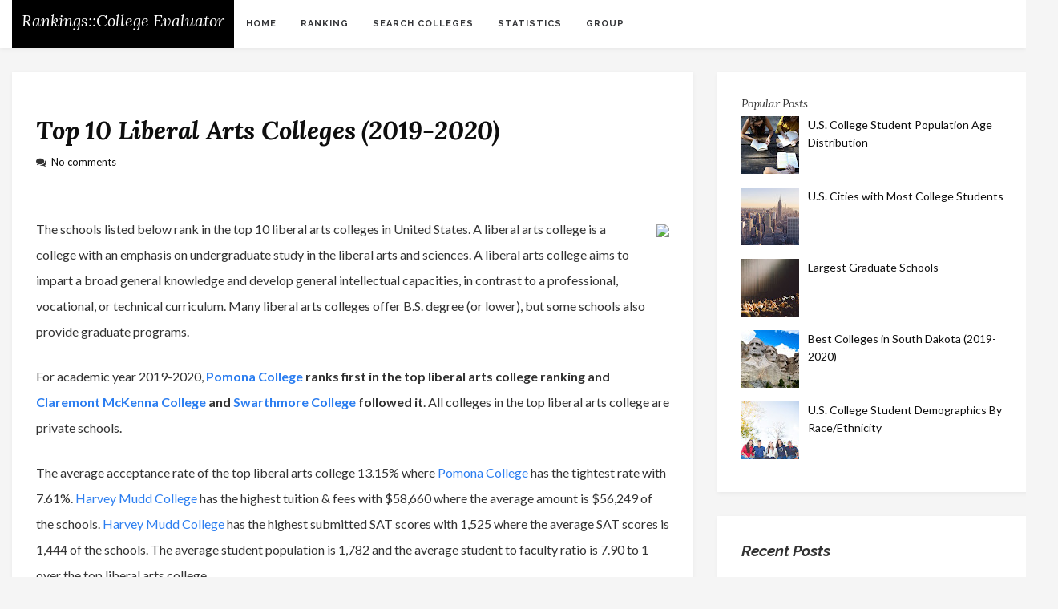

--- FILE ---
content_type: text/html; charset=utf-8
request_url: https://www.google.com/recaptcha/api2/aframe
body_size: 267
content:
<!DOCTYPE HTML><html><head><meta http-equiv="content-type" content="text/html; charset=UTF-8"></head><body><script nonce="TbKnAO2qE7T5fmikUZQyrg">/** Anti-fraud and anti-abuse applications only. See google.com/recaptcha */ try{var clients={'sodar':'https://pagead2.googlesyndication.com/pagead/sodar?'};window.addEventListener("message",function(a){try{if(a.source===window.parent){var b=JSON.parse(a.data);var c=clients[b['id']];if(c){var d=document.createElement('img');d.src=c+b['params']+'&rc='+(localStorage.getItem("rc::a")?sessionStorage.getItem("rc::b"):"");window.document.body.appendChild(d);sessionStorage.setItem("rc::e",parseInt(sessionStorage.getItem("rc::e")||0)+1);localStorage.setItem("rc::h",'1768979876435');}}}catch(b){}});window.parent.postMessage("_grecaptcha_ready", "*");}catch(b){}</script></body></html>

--- FILE ---
content_type: text/javascript; charset=UTF-8
request_url: https://rankings.collegeevaluator.com/feeds/posts/default/-/Ranking?alt=json-in-script&callback=relpostimgcuplik&max-results=50
body_size: 33723
content:
// API callback
relpostimgcuplik({"version":"1.0","encoding":"UTF-8","feed":{"xmlns":"http://www.w3.org/2005/Atom","xmlns$openSearch":"http://a9.com/-/spec/opensearchrss/1.0/","xmlns$blogger":"http://schemas.google.com/blogger/2008","xmlns$georss":"http://www.georss.org/georss","xmlns$gd":"http://schemas.google.com/g/2005","xmlns$thr":"http://purl.org/syndication/thread/1.0","id":{"$t":"tag:blogger.com,1999:blog-1785243749021884731"},"updated":{"$t":"2024-11-08T07:19:19.503-08:00"},"category":[{"term":"State"},{"term":"Custom Ranking"},{"term":"Enrollment"},{"term":"Statistics"},{"term":"Ranking"},{"term":"Tuition"}],"title":{"type":"text","$t":"College Rankings :: CollegeEvaluator"},"subtitle":{"type":"html","$t":"We evaluate and rank U.S. colleges \u0026amp; universities by schools type, location, majors, and more based on diverse academic and campus factors."},"link":[{"rel":"http://schemas.google.com/g/2005#feed","type":"application/atom+xml","href":"https:\/\/rankings.collegeevaluator.com\/feeds\/posts\/default"},{"rel":"self","type":"application/atom+xml","href":"https:\/\/www.blogger.com\/feeds\/1785243749021884731\/posts\/default\/-\/Ranking?alt=json-in-script\u0026max-results=50"},{"rel":"alternate","type":"text/html","href":"https:\/\/rankings.collegeevaluator.com\/search\/label\/Ranking"},{"rel":"hub","href":"http://pubsubhubbub.appspot.com/"}],"author":[{"name":{"$t":"UnivStats"},"uri":{"$t":"http:\/\/www.blogger.com\/profile\/12259497330386506909"},"email":{"$t":"noreply@blogger.com"},"gd$image":{"rel":"http://schemas.google.com/g/2005#thumbnail","width":"16","height":"16","src":"https:\/\/img1.blogblog.com\/img\/b16-rounded.gif"}}],"generator":{"version":"7.00","uri":"http://www.blogger.com","$t":"Blogger"},"openSearch$totalResults":{"$t":"6"},"openSearch$startIndex":{"$t":"1"},"openSearch$itemsPerPage":{"$t":"50"},"entry":[{"id":{"$t":"tag:blogger.com,1999:blog-1785243749021884731.post-4999579982386601180"},"published":{"$t":"2020-04-05T19:00:00.002-07:00"},"updated":{"$t":"2020-04-05T19:00:16.920-07:00"},"category":[{"scheme":"http://www.blogger.com/atom/ns#","term":"Ranking"}],"title":{"type":"text","$t":"Top Regional University by Federal Regions (2019-2020)"},"content":{"type":"html","$t":"\u003Cdiv class=\"body-inner\"\u003E\u003Cdiv class=\"separator thumb\"\u003E\u003Ca href=\"https:\/\/www.collegeevaluator.com\/images\/top-regional-universities.jpg\" imageanchor=\"1\" \u003E\u003Cimg border=\"0\" data-original-height=\"213\" data-original-width=\"320\" height=\"213\" src=\"https:\/\/www.collegeevaluator.com\/images\/thumbs\/top-regional-universities.jpg\" width=\"320\" \/\u003E\u003C\/a\u003E\u003C\/div\u003E\u003Cdiv class=\"desc-block\"\u003ERegional universities offers undergraduate programs and graduate programs but the area of study is limited compared to \u003Ca href=\"http:\/\/rankings.collegeevaluator.com\/2018\/10\/2019-top-national-universities.html\"\u003Enational universities\u003C\/a\u003E. The ten standard federal regions were established by OMB (Office of Management and Budget) in April 1974. This article introduces the top regional universities by the 10 standard federal regions.  The ranking is based on CollegeEvaluator's ranking methodology by considering academic, financial, admissions, learning environment, and more perspectives. \u003Ca href=\"https:\/\/www.collegeevaluator.com\/ranking-methodology\/\" target=\"_blank\"\u003E[read more about the ranking methodology]\u003C\/a\u003E\u003C\/div\u003E\u003Cdiv class=\"region-button\"\u003E\u003Cspan class=\"active\" data-region=\"I\"\u003ERegion I\u003C\/span\u003E\u003Cspan data-region=\"II\"\u003ERegion II\u003C\/span\u003E\u003Cspan data-region=\"III\"\u003ERegion III\u003C\/span\u003E\u003Cspan data-region=\"IV\"\u003ERegion IV\u003C\/span\u003E\u003Cspan data-region=\"V\"\u003ERegion V\u003C\/span\u003E\u003Cspan data-region=\"VI\"\u003ERegion VI\u003C\/span\u003E\u003Cspan data-region=\"VII\"\u003ERegion VII\u003C\/span\u003E\u003Cspan data-region=\"VIII\"\u003ERegion VIII\u003C\/span\u003E\u003Cspan data-region=\"IX\"\u003ERegion IX\u003C\/span\u003E\u003Cspan data-region=\"X\"\u003ERegion X\u003C\/span\u003E\u003C\/div\u003E\u003Cdiv\u003E\u003Cdiv class=\"region-table-wrap active\" id=\"region-table-I\"\u003E\u003Ch3\u003EFederal Region I University Ranking\u003C\/h3\u003E\u003Cdiv class=\"desc-block\"\u003E\u003Cstrong\u003EFederal Region I\u003C\/strong\u003E consists of 6 States - \u003Cem\u003EConnecticut\u003C\/em\u003E, \u003Cem\u003EMaine\u003C\/em\u003E, \u003Cem\u003ERhode Island\u003C\/em\u003E, \u003Cem\u003EMassachusetts\u003C\/em\u003E, \u003Cem\u003EVermont\u003C\/em\u003E, and \u003Cem\u003ENew Hampshire\u003C\/em\u003E\u003C\/strong\u003E. The schools listed below rank in the best regional universities in Federal Region I. \u003Cstrong class=\"desc-hl\"\u003EIn Federal Region I over 6 State , there are 372 regional universities\u003C\/strong\u003E - by school type,  112 public and 260 private schools, and by school level, 203 4 years (or high), 66 2-4 years, and 103 less than 2 years schools. \u003C\/div\u003E\u003Cdiv class=\"desc-block\"\u003EFor academic year 2019-2020, \u003Cstrong class=\"desc-hl\"\u003E\u003Ca class=\"adfasfaS\" href=\"\/\/www.collegeevaluator.com\/institute\/bentley-university\/\"\u003EBentley University\u003C\/a\u003E ranks first in the best colleges in Federal Region I ranking and \u003Ca class=\"adfasfaS\" href=\"\/\/www.collegeevaluator.com\/institute\/emerson-college\/\"\u003EEmerson College\u003C\/a\u003E and \u003Ca class=\"adfasfaS\" href=\"\/\/www.collegeevaluator.com\/institute\/suffolk-university\/\"\u003ESuffolk University\u003C\/a\u003E followed it\u003C\/strong\u003E. By school type, there are 3 public and 7 schools in the best colleges in Federal Region I. \u003C\/div\u003E\u003Cdiv class=\"desc-block\"\u003EThe average acceptance rate of the best colleges in Federal Region I 67.97% where \u003Ca class=\"adfasfaS\" target=\"_blank\" href=\"\/\/www.collegeevaluator.com\/institute\/emerson-college\/\"\u003EEmerson College\u003C\/a\u003E has the tightest rate with 35.64%. \u003Ca class=\"adfasfaS\" target=\"_blank\" href=\"\/\/www.collegeevaluator.com\/institute\/providence-college\/\"\u003EProvidence College\u003C\/a\u003E has the highest tuition \u0026 fees with $52,438 where the average amount is $36,635 of the schools. \u003Ca class=\"adfasfaS\" target=\"_blank\" href=\"\/\/www.collegeevaluator.com\/institute\/bentley-university\/\"\u003EBentley University\u003C\/a\u003E has the highest submitted SAT scores with 1,325 where the average SAT scores is 1,171 of the schools. The average student population is 6,533 and the average student to faculty ratio is 14.90 to 1 over the best colleges in Federal Region I.\u003C\/div\u003E\u003Cdiv class=\"table-wrap table-view\"\u003E\u003Cscript type=\"application\/ld+json\"\u003E{\"@context\": \"http:\/\/schema.org\",\"@type\": \"Table\",\"about\": \"Top Regional University in Federal Region I (2019-2020)\", \"@id\":\"#ranking-table\", \"description\":\"This page lists and compares the top regional universities in Federal Region I. \"}\u003C\/script\u003E\u003Ctable id=\"ranking-table\"\u003E\r\n    \u003Ccaption\u003ETop Regional University in Federal Region I (2019-2020) Comparison\u003C\/caption\u003E\r\n    \u003Cthead\u003E\u003Ctr\u003E\u003Cth\u003ERank\u003C\/th\u003E\u003Cth\u003EName\u003C\/th\u003E\u003Cth\u003EAcceptance Rate\u003C\/th\u003E\u003Cth\u003EUndergraduate Tuition \u0026 Fees\u003C\/th\u003E\u003Cth\u003EGraduate Tuition \u0026 Fees\u003C\/th\u003E\u003Cth\u003ESAT Scores\u003C\/th\u003E\u003Cth\u003EPopulation\u003C\/th\u003E\u003Cth\u003EStudent : Faculty\u003C\/th\u003E\u003C\/tr\u003E\u003C\/thead\u003E\r\n    \u003Ctbody\u003E\u003Ctr\u003E\u003Cth\u003E1\u003C\/th\u003E\r\n        \u003Cth\u003E\u003Ca target=\"_blank\" href=\"https:\/\/www.collegeevaluator.com\/institute\/bentley-university\/\"\u003EBentley University\u003C\/a\u003E\u003Cbr\/\u003E\u003Cspan class=\"loc-desc\"\u003EWaltham, MA\u003C\/span\u003E\u003C\/th\u003E\r\n        \u003Ctd\u003E43.21%\u003C\/td\u003E\r\n        \u003Ctd\u003E$51,830\u003C\/td\u003E\r\n        \u003Ctd\u003E$39,180\u003C\/td\u003E\r\n        \u003Ctd\u003E1,325\u003C\/td\u003E\r\n        \u003Ctd\u003E5,460\u003C\/td\u003E\r\n        \u003Ctd\u003E11 to 1\u003C\/td\u003E\u003C\/tr\u003E\u003Ctr\u003E\u003Cth\u003E2\u003C\/th\u003E\r\n        \u003Cth\u003E\u003Ca target=\"_blank\" href=\"https:\/\/www.collegeevaluator.com\/institute\/emerson-college\/\"\u003EEmerson College\u003C\/a\u003E\u003Cbr\/\u003E\u003Cspan class=\"loc-desc\"\u003EBoston, MA\u003C\/span\u003E\u003C\/th\u003E\r\n        \u003Ctd\u003E35.64%\u003C\/td\u003E\r\n        \u003Ctd\u003E$49,432\u003C\/td\u003E\r\n        \u003Ctd\u003E$31,264\u003C\/td\u003E\r\n        \u003Ctd\u003E1,295\u003C\/td\u003E\r\n        \u003Ctd\u003E4,573\u003C\/td\u003E\r\n        \u003Ctd\u003E15 to 1\u003C\/td\u003E\u003C\/tr\u003E\u003Ctr\u003E\u003Cth\u003E3\u003C\/th\u003E\r\n        \u003Cth\u003E\u003Ca target=\"_blank\" href=\"https:\/\/www.collegeevaluator.com\/institute\/suffolk-university\/\"\u003ESuffolk University\u003C\/a\u003E\u003Cbr\/\u003E\u003Cspan class=\"loc-desc\"\u003EBoston, MA\u003C\/span\u003E\u003C\/th\u003E\r\n        \u003Ctd\u003E85.33%\u003C\/td\u003E\r\n        \u003Ctd\u003E$40,104\u003C\/td\u003E\r\n        \u003Ctd\u003E$39,477\u003C\/td\u003E\r\n        \u003Ctd\u003E1,125\u003C\/td\u003E\r\n        \u003Ctd\u003E7,186\u003C\/td\u003E\r\n        \u003Ctd\u003E15 to 1\u003C\/td\u003E\u003C\/tr\u003E\u003Ctr\u003E\u003Cth\u003E4\u003C\/th\u003E\r\n        \u003Cth\u003E\u003Ca target=\"_blank\" href=\"https:\/\/www.collegeevaluator.com\/institute\/providence-college\/\"\u003EProvidence College\u003C\/a\u003E\u003Cbr\/\u003E\u003Cspan class=\"loc-desc\"\u003EProvidence, RI\u003C\/span\u003E\u003C\/th\u003E\r\n        \u003Ctd\u003E48.97%\u003C\/td\u003E\r\n        \u003Ctd\u003E$52,438\u003C\/td\u003E\r\n        \u003Ctd\u003E$9,660\u003C\/td\u003E\r\n        \u003Ctd\u003E1,285\u003C\/td\u003E\r\n        \u003Ctd\u003E4,674\u003C\/td\u003E\r\n        \u003Ctd\u003E11 to 1\u003C\/td\u003E\u003C\/tr\u003E\u003Ctr\u003E\u003Cth\u003E5\u003C\/th\u003E\r\n        \u003Cth\u003E\u003Ca target=\"_blank\" href=\"https:\/\/www.collegeevaluator.com\/institute\/westfield-state-university\/\"\u003EWestfield State University\u003C\/a\u003E\u003Cbr\/\u003E\u003Cspan class=\"loc-desc\"\u003EWestfield, MA\u003C\/span\u003E\u003C\/th\u003E\r\n        \u003Ctd\u003E86.05%\u003C\/td\u003E\r\n        \u003Ctd\u003E$16,929\u003Cbr\/\u003E($10,849)\u003C\/td\u003E\r\n        \u003Ctd\u003E$6,498\u003Cbr\/\u003E($6,375)\u003C\/td\u003E\r\n        \u003Ctd\u003E1,083\u003C\/td\u003E\r\n        \u003Ctd\u003E6,100\u003C\/td\u003E\r\n        \u003Ctd\u003E16 to 1\u003C\/td\u003E\u003C\/tr\u003E\u003Ctr\u003E\u003Cth\u003E6\u003C\/th\u003E\r\n        \u003Cth\u003E\u003Ca target=\"_blank\" href=\"https:\/\/www.collegeevaluator.com\/institute\/university-of-new-haven\/\"\u003EUniversity of New Haven\u003C\/a\u003E\u003Cbr\/\u003E\u003Cspan class=\"loc-desc\"\u003EWest Haven, CT\u003C\/span\u003E\u003C\/th\u003E\r\n        \u003Ctd\u003E83.87%\u003C\/td\u003E\r\n        \u003Ctd\u003E$40,440\u003C\/td\u003E\r\n        \u003Ctd\u003E$17,150\u003C\/td\u003E\r\n        \u003Ctd\u003E1,125\u003C\/td\u003E\r\n        \u003Ctd\u003E6,867\u003C\/td\u003E\r\n        \u003Ctd\u003E16 to 1\u003C\/td\u003E\u003C\/tr\u003E\u003Ctr\u003E\u003Cth\u003E7\u003C\/th\u003E\r\n        \u003Cth\u003E\u003Ca target=\"_blank\" href=\"https:\/\/www.collegeevaluator.com\/institute\/central-connecticut-state-university\/\"\u003ECentral Connecticut State University\u003C\/a\u003E\u003Cbr\/\u003E\u003Cspan class=\"loc-desc\"\u003ENew Britain, CT\u003C\/span\u003E\u003C\/th\u003E\r\n        \u003Ctd\u003E67.24%\u003C\/td\u003E\r\n        \u003Ctd\u003E$24,028\u003Cbr\/\u003E($11,068)\u003C\/td\u003E\r\n        \u003Ctd\u003E$23,986\u003Cbr\/\u003E($12,356)\u003C\/td\u003E\r\n        \u003Ctd\u003E1,075\u003C\/td\u003E\r\n        \u003Ctd\u003E11,822\u003C\/td\u003E\r\n        \u003Ctd\u003E16 to 1\u003C\/td\u003E\u003C\/tr\u003E\u003Ctr\u003E\u003Cth\u003E8\u003C\/th\u003E\r\n        \u003Cth\u003E\u003Ca target=\"_blank\" href=\"https:\/\/www.collegeevaluator.com\/institute\/wentworth-institute-of-technology\/\"\u003EWentworth Institute of Technology\u003C\/a\u003E\u003Cbr\/\u003E\u003Cspan class=\"loc-desc\"\u003EBoston, MA\u003C\/span\u003E\u003C\/th\u003E\r\n        \u003Ctd\u003E76.04%\u003C\/td\u003E\r\n        \u003Ctd\u003E$34,970\u003C\/td\u003E\r\n        \u003Ctd\u003E$37,700\u003C\/td\u003E\r\n        \u003Ctd\u003E1,180\u003C\/td\u003E\r\n        \u003Ctd\u003E4,516\u003C\/td\u003E\r\n        \u003Ctd\u003E18 to 1\u003C\/td\u003E\u003C\/tr\u003E\u003Ctr\u003E\u003Cth\u003E9\u003C\/th\u003E\r\n        \u003Cth\u003E\u003Ca target=\"_blank\" href=\"https:\/\/www.collegeevaluator.com\/institute\/bridgewater-state-university\/\"\u003EBridgewater State University\u003C\/a\u003E\u003Cbr\/\u003E\u003Cspan class=\"loc-desc\"\u003EBridgewater, MA\u003C\/span\u003E\u003C\/th\u003E\r\n        \u003Ctd\u003E90.14%\u003C\/td\u003E\r\n        \u003Ctd\u003E$16,872\u003Cbr\/\u003E($10,732)\u003C\/td\u003E\r\n        \u003Ctd\u003E$11,397\u003Cbr\/\u003E($10,530)\u003C\/td\u003E\r\n        \u003Ctd\u003E1,070\u003C\/td\u003E\r\n        \u003Ctd\u003E10,990\u003C\/td\u003E\r\n        \u003Ctd\u003E19 to 1\u003C\/td\u003E\u003C\/tr\u003E\u003Ctr\u003E\u003Cth\u003E10\u003C\/th\u003E\r\n        \u003Cth\u003E\u003Ca target=\"_blank\" href=\"https:\/\/www.collegeevaluator.com\/institute\/springfield-college\/\"\u003ESpringfield College\u003C\/a\u003E\u003Cbr\/\u003E\u003Cspan class=\"loc-desc\"\u003ESpringfield, MA\u003C\/span\u003E\u003C\/th\u003E\r\n        \u003Ctd\u003E63.17%\u003C\/td\u003E\r\n        \u003Ctd\u003E$39,305\u003C\/td\u003E\r\n        \u003Ctd\u003E$32,560\u003C\/td\u003E\r\n        \u003Ctd\u003E1,145\u003C\/td\u003E\r\n        \u003Ctd\u003E3,139\u003C\/td\u003E\r\n        \u003Ctd\u003E12 to 1\u003C\/td\u003E\u003C\/tr\u003E\u003C\/tbody\u003E\u003C\/table\u003E\u003C\/div\u003E\u003C\/div\u003E\u003Cdiv class=\"region-table-wrap\" id=\"region-table-II\"\u003E\u003Ch3\u003EFederal Region II University Ranking\u003C\/h3\u003E\u003Cdiv class=\"desc-block\"\u003E\u003Cstrong\u003EFederal Region II\u003C\/strong\u003E consists of 4 States - \u003Cem\u003ENew Jersey\u003C\/em\u003E, \u003Cem\u003ENew York\u003C\/em\u003E, \u003Cem\u003EVirgin Islands\u003C\/em\u003E, and \u003Cem\u003EPuerto Rico\u003C\/em\u003E\u003C\/strong\u003E. The schools listed below rank in the best regional universities in Federal Region II. \u003Cstrong class=\"desc-hl\"\u003EIn Federal Region II over 4 State , there are 770 regional universities\u003C\/strong\u003E - by school type,  172 public and 598 private schools, and by school level, 381 4 years (or high), 144 2-4 years, and 245 less than 2 years schools. \u003C\/div\u003E\u003Cdiv class=\"desc-block\"\u003EFor academic year 2019-2020, \u003Cstrong class=\"desc-hl\"\u003E\u003Ca class=\"adfasfaS\" href=\"\/\/www.collegeevaluator.com\/institute\/cuny-bernard-m-baruch-college\/\"\u003ECUNY Bernard M Baruch College\u003C\/a\u003E ranks first in the best colleges in Federal Region II ranking and \u003Ca class=\"adfasfaS\" href=\"\/\/www.collegeevaluator.com\/institute\/molloy-college\/\"\u003EMolloy College\u003C\/a\u003E and \u003Ca class=\"adfasfaS\" href=\"\/\/www.collegeevaluator.com\/institute\/rider-university\/\"\u003ERider University\u003C\/a\u003E followed it\u003C\/strong\u003E. By school type, there are 5 public and 5 schools in the best colleges in Federal Region II. \u003C\/div\u003E\u003Cdiv class=\"desc-block\"\u003EThe average acceptance rate of the best colleges in Federal Region II 66.39% where \u003Ca class=\"adfasfaS\" target=\"_blank\" href=\"\/\/www.collegeevaluator.com\/institute\/cuny-hunter-college\/\"\u003ECUNY Hunter College\u003C\/a\u003E has the tightest rate with 36.42%. \u003Ca class=\"adfasfaS\" target=\"_blank\" href=\"\/\/www.collegeevaluator.com\/institute\/manhattan-college\/\"\u003EManhattan College\u003C\/a\u003E has the highest tuition \u0026 fees with $44,560 where the average amount is $30,266 of the schools. \u003Ca class=\"adfasfaS\" target=\"_blank\" href=\"\/\/www.collegeevaluator.com\/institute\/cuny-bernard-m-baruch-college\/\"\u003ECUNY Bernard M Baruch College\u003C\/a\u003E has the highest submitted SAT scores with 1,305 where the average SAT scores is 1,160 of the schools. The average student population is 8,656 and the average student to faculty ratio is 13.50 to 1 over the best colleges in Federal Region II.\u003C\/div\u003E\u003Cdiv class=\"table-wrap table-view\"\u003E\u003Cscript type=\"application\/ld+json\"\u003E{\"@context\": \"http:\/\/schema.org\",\"@type\": \"Table\",\"about\": \"Top Regional University in Federal Region II (2019-2020)\", \"@id\":\"#ranking-table\", \"description\":\"This page lists and compares the top regional universities in Federal Region II. \"}\u003C\/script\u003E\u003Ctable id=\"ranking-table\"\u003E\r\n    \u003Ccaption\u003ETop Regional University in Federal Region II (2019-2020) Comparison\u003C\/caption\u003E\r\n    \u003Cthead\u003E\u003Ctr\u003E\u003Cth\u003ERank\u003C\/th\u003E\u003Cth\u003EName\u003C\/th\u003E\u003Cth\u003EAcceptance Rate\u003C\/th\u003E\u003Cth\u003EUndergraduate Tuition \u0026 Fees\u003C\/th\u003E\u003Cth\u003EGraduate Tuition \u0026 Fees\u003C\/th\u003E\u003Cth\u003ESAT Scores\u003C\/th\u003E\u003Cth\u003EPopulation\u003C\/th\u003E\u003Cth\u003EStudent : Faculty\u003C\/th\u003E\u003C\/tr\u003E\u003C\/thead\u003E\r\n    \u003Ctbody\u003E\u003Ctr\u003E\u003Cth\u003E1\u003C\/th\u003E\r\n        \u003Cth\u003E\u003Ca target=\"_blank\" href=\"https:\/\/www.collegeevaluator.com\/institute\/cuny-bernard-m-baruch-college\/\"\u003ECUNY Bernard M Baruch College\u003C\/a\u003E\u003Cbr\/\u003E\u003Cspan class=\"loc-desc\"\u003ENew York, NY\u003C\/span\u003E\u003C\/th\u003E\r\n        \u003Ctd\u003E39.29%\u003C\/td\u003E\r\n        \u003Ctd\u003E$15,412\u003Cbr\/\u003E($7,462)\u003C\/td\u003E\r\n        \u003Ctd\u003E$20,880\u003Cbr\/\u003E($11,450)\u003C\/td\u003E\r\n        \u003Ctd\u003E1,305\u003C\/td\u003E\r\n        \u003Ctd\u003E18,029\u003C\/td\u003E\r\n        \u003Ctd\u003E18 to 1\u003C\/td\u003E\u003C\/tr\u003E\u003Ctr\u003E\u003Cth\u003E2\u003C\/th\u003E\r\n        \u003Cth\u003E\u003Ca target=\"_blank\" href=\"https:\/\/www.collegeevaluator.com\/institute\/molloy-college\/\"\u003EMolloy College\u003C\/a\u003E\u003Cbr\/\u003E\u003Cspan class=\"loc-desc\"\u003ERockville Centre, NY\u003C\/span\u003E\u003C\/th\u003E\r\n        \u003Ctd\u003E81.03%\u003C\/td\u003E\r\n        \u003Ctd\u003E$32,600\u003C\/td\u003E\r\n        \u003Ctd\u003E$22,610\u003C\/td\u003E\r\n        \u003Ctd\u003E1,145\u003C\/td\u003E\r\n        \u003Ctd\u003E4,929\u003C\/td\u003E\r\n        \u003Ctd\u003E10 to 1\u003C\/td\u003E\u003C\/tr\u003E\u003Ctr\u003E\u003Cth\u003E3\u003C\/th\u003E\r\n        \u003Cth\u003E\u003Ca target=\"_blank\" href=\"https:\/\/www.collegeevaluator.com\/institute\/rider-university\/\"\u003ERider University\u003C\/a\u003E\u003Cbr\/\u003E\u003Cspan class=\"loc-desc\"\u003ELawrenceville, NJ\u003C\/span\u003E\u003C\/th\u003E\r\n        \u003Ctd\u003E69.67%\u003C\/td\u003E\r\n        \u003Ctd\u003E$44,460\u003C\/td\u003E\r\n        \u003Ctd\u003E$21,398\u003C\/td\u003E\r\n        \u003Ctd\u003E1,095\u003C\/td\u003E\r\n        \u003Ctd\u003E4,824\u003C\/td\u003E\r\n        \u003Ctd\u003E10 to 1\u003C\/td\u003E\u003C\/tr\u003E\u003Ctr\u003E\u003Cth\u003E4\u003C\/th\u003E\r\n        \u003Cth\u003E\u003Ca target=\"_blank\" href=\"https:\/\/www.collegeevaluator.com\/institute\/manhattan-college\/\"\u003EManhattan College\u003C\/a\u003E\u003Cbr\/\u003E\u003Cspan class=\"loc-desc\"\u003ERiverdale, NY\u003C\/span\u003E\u003C\/th\u003E\r\n        \u003Ctd\u003E74.55%\u003C\/td\u003E\r\n        \u003Ctd\u003E$44,560\u003C\/td\u003E\r\n        \u003Ctd\u003E$19,542\u003C\/td\u003E\r\n        \u003Ctd\u003E1,165\u003C\/td\u003E\r\n        \u003Ctd\u003E4,232\u003C\/td\u003E\r\n        \u003Ctd\u003E13 to 1\u003C\/td\u003E\u003C\/tr\u003E\u003Ctr\u003E\u003Cth\u003E5\u003C\/th\u003E\r\n        \u003Cth\u003E\u003Ca target=\"_blank\" href=\"https:\/\/www.collegeevaluator.com\/institute\/ramapo-college-of-new-jersey\/\"\u003ERamapo College of New Jersey\u003C\/a\u003E\u003Cbr\/\u003E\u003Cspan class=\"loc-desc\"\u003EMahwah, NJ\u003C\/span\u003E\u003C\/th\u003E\r\n        \u003Ctd\u003E62.89%\u003C\/td\u003E\r\n        \u003Ctd\u003E$24,229\u003Cbr\/\u003E($14,678)\u003C\/td\u003E\r\n        \u003Ctd\u003E$18,725\u003Cbr\/\u003E($18,328)\u003C\/td\u003E\r\n        \u003Ctd\u003E1,145\u003C\/td\u003E\r\n        \u003Ctd\u003E6,174\u003C\/td\u003E\r\n        \u003Ctd\u003E16 to 1\u003C\/td\u003E\u003C\/tr\u003E\u003Ctr\u003E\u003Cth\u003E6\u003C\/th\u003E\r\n        \u003Cth\u003E\u003Ca target=\"_blank\" href=\"https:\/\/www.collegeevaluator.com\/institute\/the-college-of-new-jersey\/\"\u003EThe College of New Jersey\u003C\/a\u003E\u003Cbr\/\u003E\u003Cspan class=\"loc-desc\"\u003EEwing, NJ\u003C\/span\u003E\u003C\/th\u003E\r\n        \u003Ctd\u003E49.80%\u003C\/td\u003E\r\n        \u003Ctd\u003E$28,901\u003Cbr\/\u003E($16,923)\u003C\/td\u003E\r\n        \u003Ctd\u003E$24,996\u003Cbr\/\u003E($17,083)\u003C\/td\u003E\r\n        \u003Ctd\u003E1,255\u003C\/td\u003E\r\n        \u003Ctd\u003E7,686\u003C\/td\u003E\r\n        \u003Ctd\u003E13 to 1\u003C\/td\u003E\u003C\/tr\u003E\u003Ctr\u003E\u003Cth\u003E7\u003C\/th\u003E\r\n        \u003Cth\u003E\u003Ca target=\"_blank\" href=\"https:\/\/www.collegeevaluator.com\/institute\/william-paterson-university-of-new-jersey\/\"\u003EWilliam Paterson University of New Jersey\u003C\/a\u003E\u003Cbr\/\u003E\u003Cspan class=\"loc-desc\"\u003EWayne, NJ\u003C\/span\u003E\u003C\/th\u003E\r\n        \u003Ctd\u003E93.33%\u003C\/td\u003E\r\n        \u003Ctd\u003E$21,768\u003Cbr\/\u003E($13,370)\u003C\/td\u003E\r\n        \u003Ctd\u003E$20,484\u003Cbr\/\u003E($13,158)\u003C\/td\u003E\r\n        \u003Ctd\u003E990\u003C\/td\u003E\r\n        \u003Ctd\u003E10,198\u003C\/td\u003E\r\n        \u003Ctd\u003E14 to 1\u003C\/td\u003E\u003C\/tr\u003E\u003Ctr\u003E\u003Cth\u003E8\u003C\/th\u003E\r\n        \u003Cth\u003E\u003Ca target=\"_blank\" href=\"https:\/\/www.collegeevaluator.com\/institute\/le-moyne-college\/\"\u003ELe Moyne College\u003C\/a\u003E\u003Cbr\/\u003E\u003Cspan class=\"loc-desc\"\u003ESyracuse, NY\u003C\/span\u003E\u003C\/th\u003E\r\n        \u003Ctd\u003E68.80%\u003C\/td\u003E\r\n        \u003Ctd\u003E$35,230\u003C\/td\u003E\r\n        \u003Ctd\u003E$16,674\u003C\/td\u003E\r\n        \u003Ctd\u003E1,175\u003C\/td\u003E\r\n        \u003Ctd\u003E3,356\u003C\/td\u003E\r\n        \u003Ctd\u003E12 to 1\u003C\/td\u003E\u003C\/tr\u003E\u003Ctr\u003E\u003Cth\u003E9\u003C\/th\u003E\r\n        \u003Cth\u003E\u003Ca target=\"_blank\" href=\"https:\/\/www.collegeevaluator.com\/institute\/cuny-hunter-college\/\"\u003ECUNY Hunter College\u003C\/a\u003E\u003Cbr\/\u003E\u003Cspan class=\"loc-desc\"\u003ENew York, NY\u003C\/span\u003E\u003C\/th\u003E\r\n        \u003Ctd\u003E36.42%\u003C\/td\u003E\r\n        \u003Ctd\u003E$15,332\u003Cbr\/\u003E($7,382)\u003C\/td\u003E\r\n        \u003Ctd\u003E$20,828\u003Cbr\/\u003E($11,398)\u003C\/td\u003E\r\n        \u003Ctd\u003E1,240\u003C\/td\u003E\r\n        \u003Ctd\u003E23,202\u003C\/td\u003E\r\n        \u003Ctd\u003E13 to 1\u003C\/td\u003E\u003C\/tr\u003E\u003Ctr\u003E\u003Cth\u003E10\u003C\/th\u003E\r\n        \u003Cth\u003E\u003Ca target=\"_blank\" href=\"https:\/\/www.collegeevaluator.com\/institute\/iona-college\/\"\u003EIona College\u003C\/a\u003E\u003Cbr\/\u003E\u003Cspan class=\"loc-desc\"\u003ENew Rochelle, NY\u003C\/span\u003E\u003C\/th\u003E\r\n        \u003Ctd\u003E88.16%\u003C\/td\u003E\r\n        \u003Ctd\u003E$40,172\u003C\/td\u003E\r\n        \u003Ctd\u003E$21,586\u003C\/td\u003E\r\n        \u003Ctd\u003E1,080\u003C\/td\u003E\r\n        \u003Ctd\u003E3,926\u003C\/td\u003E\r\n        \u003Ctd\u003E16 to 1\u003C\/td\u003E\u003C\/tr\u003E\u003C\/tbody\u003E\u003C\/table\u003E\u003C\/div\u003E\u003C\/div\u003E\u003Cdiv class=\"region-table-wrap\" id=\"region-table-III\"\u003E\u003Ch3\u003EFederal Region III University Ranking\u003C\/h3\u003E\u003Cdiv class=\"desc-block\"\u003E\u003Cstrong\u003EFederal Region III\u003C\/strong\u003E consists of 6 States - \u003Cem\u003EPennsylvania\u003C\/em\u003E, \u003Cem\u003EMaryland\u003C\/em\u003E, \u003Cem\u003EDelaware\u003C\/em\u003E, \u003Cem\u003EDistrict of Columbia\u003C\/em\u003E, \u003Cem\u003EVirginia\u003C\/em\u003E, and \u003Cem\u003EWest Virginia\u003C\/em\u003E\u003C\/strong\u003E. The schools listed below rank in the best regional universities in Federal Region III. \u003Cstrong class=\"desc-hl\"\u003EIn Federal Region III over 6 State , there are 723 regional universities\u003C\/strong\u003E - by school type,  221 public and 502 private schools, and by school level, 337 4 years (or high), 194 2-4 years, and 192 less than 2 years schools. \u003C\/div\u003E\u003Cdiv class=\"desc-block\"\u003EFor academic year 2019-2020, \u003Cstrong class=\"desc-hl\"\u003E\u003Ca class=\"adfasfaS\" href=\"\/\/www.collegeevaluator.com\/institute\/saint-josephs-university\/\"\u003ESaint Joseph's University\u003C\/a\u003E ranks first in the best colleges in Federal Region III ranking and \u003Ca class=\"adfasfaS\" href=\"\/\/www.collegeevaluator.com\/institute\/university-of-scranton\/\"\u003EUniversity of Scranton\u003C\/a\u003E and \u003Ca class=\"adfasfaS\" href=\"\/\/www.collegeevaluator.com\/institute\/james-madison-university\/\"\u003EJames Madison University\u003C\/a\u003E followed it\u003C\/strong\u003E. By school type, there are 4 public and 6 schools in the best colleges in Federal Region III. \u003C\/div\u003E\u003Cdiv class=\"desc-block\"\u003EThe average acceptance rate of the best colleges in Federal Region III 77.18% where \u003Ca class=\"adfasfaS\" target=\"_blank\" href=\"\/\/www.collegeevaluator.com\/institute\/christopher-newport-university\/\"\u003EChristopher Newport University\u003C\/a\u003E has the tightest rate with 67.77%. \u003Ca class=\"adfasfaS\" target=\"_blank\" href=\"\/\/www.collegeevaluator.com\/institute\/loyola-university-maryland\/\"\u003ELoyola University Maryland\u003C\/a\u003E has the highest tuition \u0026 fees with $50,100 where the average amount is $36,712 of the schools. \u003Ca class=\"adfasfaS\" target=\"_blank\" href=\"\/\/www.collegeevaluator.com\/institute\/saint-josephs-university\/\"\u003ESaint Joseph's University\u003C\/a\u003E has the highest submitted SAT scores with 1,205 where the average SAT scores is 1,170 of the schools. The average student population is 6,286 and the average student to faculty ratio is 13.00 to 1 over the best colleges in Federal Region III.\u003C\/div\u003E\u003Cdiv class=\"table-wrap table-view\"\u003E\u003Cscript type=\"application\/ld+json\"\u003E{\"@context\": \"http:\/\/schema.org\",\"@type\": \"Table\",\"about\": \"Top Regional University in Federal Region III (2019-2020)\", \"@id\":\"#ranking-table\", \"description\":\"This page lists and compares the top regional universities in Federal Region III. \"}\u003C\/script\u003E\u003Ctable id=\"ranking-table\"\u003E\r\n    \u003Ccaption\u003ETop Regional University in Federal Region III (2019-2020) Comparison\u003C\/caption\u003E\r\n    \u003Cthead\u003E\u003Ctr\u003E\u003Cth\u003ERank\u003C\/th\u003E\u003Cth\u003EName\u003C\/th\u003E\u003Cth\u003EAcceptance Rate\u003C\/th\u003E\u003Cth\u003EUndergraduate Tuition \u0026 Fees\u003C\/th\u003E\u003Cth\u003EGraduate Tuition \u0026 Fees\u003C\/th\u003E\u003Cth\u003ESAT Scores\u003C\/th\u003E\u003Cth\u003EPopulation\u003C\/th\u003E\u003Cth\u003EStudent : Faculty\u003C\/th\u003E\u003C\/tr\u003E\u003C\/thead\u003E\r\n    \u003Ctbody\u003E\u003Ctr\u003E\u003Cth\u003E1\u003C\/th\u003E\r\n        \u003Cth\u003E\u003Ca target=\"_blank\" href=\"https:\/\/www.collegeevaluator.com\/institute\/saint-josephs-university\/\"\u003ESaint Joseph's University\u003C\/a\u003E\u003Cbr\/\u003E\u003Cspan class=\"loc-desc\"\u003EPhiladelphia, PA\u003C\/span\u003E\u003C\/th\u003E\r\n        \u003Ctd\u003E76.32%\u003C\/td\u003E\r\n        \u003Ctd\u003E$46,550\u003C\/td\u003E\r\n        \u003Ctd\u003E$17,334\u003C\/td\u003E\r\n        \u003Ctd\u003E1,205\u003C\/td\u003E\r\n        \u003Ctd\u003E7,589\u003C\/td\u003E\r\n        \u003Ctd\u003E11 to 1\u003C\/td\u003E\u003C\/tr\u003E\u003Ctr\u003E\u003Cth\u003E2\u003C\/th\u003E\r\n        \u003Cth\u003E\u003Ca target=\"_blank\" href=\"https:\/\/www.collegeevaluator.com\/institute\/university-of-scranton\/\"\u003EUniversity of Scranton\u003C\/a\u003E\u003Cbr\/\u003E\u003Cspan class=\"loc-desc\"\u003EScranton, PA\u003C\/span\u003E\u003C\/th\u003E\r\n        \u003Ctd\u003E73.19%\u003C\/td\u003E\r\n        \u003Ctd\u003E$45,790\u003C\/td\u003E\r\n        \u003Ctd\u003E$11,630\u003C\/td\u003E\r\n        \u003Ctd\u003E1,200\u003C\/td\u003E\r\n        \u003Ctd\u003E5,286\u003C\/td\u003E\r\n        \u003Ctd\u003E13 to 1\u003C\/td\u003E\u003C\/tr\u003E\u003Ctr\u003E\u003Cth\u003E3\u003C\/th\u003E\r\n        \u003Cth\u003E\u003Ca target=\"_blank\" href=\"https:\/\/www.collegeevaluator.com\/institute\/james-madison-university\/\"\u003EJames Madison University\u003C\/a\u003E\u003Cbr\/\u003E\u003Cspan class=\"loc-desc\"\u003EHarrisonburg, VA\u003C\/span\u003E\u003C\/th\u003E\r\n        \u003Ctd\u003E71.13%\u003C\/td\u003E\r\n        \u003Ctd\u003E$29,106\u003Cbr\/\u003E($12,206)\u003C\/td\u003E\r\n        \u003Ctd\u003E$29,016\u003Cbr\/\u003E($11,976)\u003C\/td\u003E\r\n        \u003Ctd\u003E1,205\u003C\/td\u003E\r\n        \u003Ctd\u003E21,751\u003C\/td\u003E\r\n        \u003Ctd\u003E16 to 1\u003C\/td\u003E\u003C\/tr\u003E\u003Ctr\u003E\u003Cth\u003E4\u003C\/th\u003E\r\n        \u003Cth\u003E\u003Ca target=\"_blank\" href=\"https:\/\/www.collegeevaluator.com\/institute\/pennsylvania-state-university-penn-state-harrisburg\/\"\u003EPennsylvania State University-Penn State Harrisburg\u003C\/a\u003E\u003Cbr\/\u003E\u003Cspan class=\"loc-desc\"\u003EMiddletown, PA\u003C\/span\u003E\u003C\/th\u003E\r\n        \u003Ctd\u003E87.75%\u003C\/td\u003E\r\n        \u003Ctd\u003E$24,916\u003Cbr\/\u003E($15,206)\u003C\/td\u003E\r\n        \u003Ctd\u003E$29,710\u003Cbr\/\u003E($22,784)\u003C\/td\u003E\r\n        \u003Ctd\u003E1,170\u003C\/td\u003E\r\n        \u003Ctd\u003E4,933\u003C\/td\u003E\r\n        \u003Ctd\u003E15 to 1\u003C\/td\u003E\u003C\/tr\u003E\u003Ctr\u003E\u003Cth\u003E5\u003C\/th\u003E\r\n        \u003Cth\u003E\u003Ca target=\"_blank\" href=\"https:\/\/www.collegeevaluator.com\/institute\/pennsylvania-state-university-penn-state-erie-behrend-college\/\"\u003EPennsylvania State University-Penn State Erie-Behrend College\u003C\/a\u003E\u003Cbr\/\u003E\u003Cspan class=\"loc-desc\"\u003EErie, PA\u003C\/span\u003E\u003C\/th\u003E\r\n        \u003Ctd\u003E89.12%\u003C\/td\u003E\r\n        \u003Ctd\u003E$24,916\u003Cbr\/\u003E($15,206)\u003C\/td\u003E\r\n        \u003Ctd\u003E$29,710\u003Cbr\/\u003E($22,784)\u003C\/td\u003E\r\n        \u003Ctd\u003E1,165\u003C\/td\u003E\r\n        \u003Ctd\u003E4,312\u003C\/td\u003E\r\n        \u003Ctd\u003E13 to 1\u003C\/td\u003E\u003C\/tr\u003E\u003Ctr\u003E\u003Cth\u003E6\u003C\/th\u003E\r\n        \u003Cth\u003E\u003Ca target=\"_blank\" href=\"https:\/\/www.collegeevaluator.com\/institute\/christopher-newport-university\/\"\u003EChristopher Newport University\u003C\/a\u003E\u003Cbr\/\u003E\u003Cspan class=\"loc-desc\"\u003ENewport News, VA\u003C\/span\u003E\u003C\/th\u003E\r\n        \u003Ctd\u003E67.77%\u003C\/td\u003E\r\n        \u003Ctd\u003E$27,790\u003Cbr\/\u003E($14,924)\u003C\/td\u003E\r\n        \u003Ctd\u003E$21,114\u003Cbr\/\u003E($12,006)\u003C\/td\u003E\r\n        \u003Ctd\u003E1,195\u003C\/td\u003E\r\n        \u003Ctd\u003E4,957\u003C\/td\u003E\r\n        \u003Ctd\u003E14 to 1\u003C\/td\u003E\u003C\/tr\u003E\u003Ctr\u003E\u003Cth\u003E7\u003C\/th\u003E\r\n        \u003Cth\u003E\u003Ca target=\"_blank\" href=\"https:\/\/www.collegeevaluator.com\/institute\/loyola-university-maryland\/\"\u003ELoyola University Maryland\u003C\/a\u003E\u003Cbr\/\u003E\u003Cspan class=\"loc-desc\"\u003EBaltimore, MD\u003C\/span\u003E\u003C\/th\u003E\r\n        \u003Ctd\u003E78.74%\u003C\/td\u003E\r\n        \u003Ctd\u003E$50,100\u003C\/td\u003E\r\n        \u003Ctd\u003E$17,970\u003C\/td\u003E\r\n        \u003Ctd\u003E-\u003C\/td\u003E\r\n        \u003Ctd\u003E5,645\u003C\/td\u003E\r\n        \u003Ctd\u003E12 to 1\u003C\/td\u003E\u003C\/tr\u003E\u003Ctr\u003E\u003Cth\u003E8\u003C\/th\u003E\r\n        \u003Cth\u003E\u003Ca target=\"_blank\" href=\"https:\/\/www.collegeevaluator.com\/institute\/lebanon-valley-college\/\"\u003ELebanon Valley College\u003C\/a\u003E\u003Cbr\/\u003E\u003Cspan class=\"loc-desc\"\u003EAnnville, PA\u003C\/span\u003E\u003C\/th\u003E\r\n        \u003Ctd\u003E78.21%\u003C\/td\u003E\r\n        \u003Ctd\u003E$44,910\u003C\/td\u003E\r\n        \u003Ctd\u003E$49,120\u003C\/td\u003E\r\n        \u003Ctd\u003E1,174\u003C\/td\u003E\r\n        \u003Ctd\u003E1,922\u003C\/td\u003E\r\n        \u003Ctd\u003E10 to 1\u003C\/td\u003E\u003C\/tr\u003E\u003Ctr\u003E\u003Cth\u003E9\u003C\/th\u003E\r\n        \u003Cth\u003E\u003Ca target=\"_blank\" href=\"https:\/\/www.collegeevaluator.com\/institute\/stevenson-university\/\"\u003EStevenson University\u003C\/a\u003E\u003Cbr\/\u003E\u003Cspan class=\"loc-desc\"\u003EStevenson, MD\u003C\/span\u003E\u003C\/th\u003E\r\n        \u003Ctd\u003E73.16%\u003C\/td\u003E\r\n        \u003Ctd\u003E$37,142\u003C\/td\u003E\r\n        \u003Ctd\u003E$8,040\u003C\/td\u003E\r\n        \u003Ctd\u003E1,115\u003C\/td\u003E\r\n        \u003Ctd\u003E3,615\u003C\/td\u003E\r\n        \u003Ctd\u003E14 to 1\u003C\/td\u003E\u003C\/tr\u003E\u003Ctr\u003E\u003Cth\u003E10\u003C\/th\u003E\r\n        \u003Cth\u003E\u003Ca target=\"_blank\" href=\"https:\/\/www.collegeevaluator.com\/institute\/marywood-university\/\"\u003EMarywood University\u003C\/a\u003E\u003Cbr\/\u003E\u003Cspan class=\"loc-desc\"\u003EScranton, PA\u003C\/span\u003E\u003C\/th\u003E\r\n        \u003Ctd\u003E76.36%\u003C\/td\u003E\r\n        \u003Ctd\u003E$35,904\u003C\/td\u003E\r\n        \u003Ctd\u003E$11,438\u003C\/td\u003E\r\n        \u003Ctd\u003E1,100\u003C\/td\u003E\r\n        \u003Ctd\u003E2,853\u003C\/td\u003E\r\n        \u003Ctd\u003E12 to 1\u003C\/td\u003E\u003C\/tr\u003E\u003C\/tbody\u003E\u003C\/table\u003E\u003C\/div\u003E\u003C\/div\u003E\u003Cdiv class=\"region-table-wrap\" id=\"region-table-IV\"\u003E\u003Ch3\u003EFederal Region IV University Ranking\u003C\/h3\u003E\u003Cdiv class=\"desc-block\"\u003E\u003Cstrong\u003EFederal Region IV\u003C\/strong\u003E consists of 8 States - \u003Cem\u003ESouth Carolina\u003C\/em\u003E, \u003Cem\u003EMississippi\u003C\/em\u003E, \u003Cem\u003EFlorida\u003C\/em\u003E, \u003Cem\u003EGeorgia\u003C\/em\u003E, \u003Cem\u003EAlabama\u003C\/em\u003E, \u003Cem\u003ETennessee\u003C\/em\u003E, \u003Cem\u003ENorth Carolina\u003C\/em\u003E, and \u003Cem\u003EKentucky\u003C\/em\u003E\u003C\/strong\u003E. The schools listed below rank in the best regional universities in Federal Region IV. \u003Cstrong class=\"desc-hl\"\u003EIn Federal Region IV over 8 State , there are 1237 regional universities\u003C\/strong\u003E - by school type,  398 public and 839 private schools, and by school level, 501 4 years (or high), 398 2-4 years, and 338 less than 2 years schools. \u003C\/div\u003E\u003Cdiv class=\"desc-block\"\u003EFor academic year 2019-2020, \u003Cstrong class=\"desc-hl\"\u003E\u003Ca class=\"adfasfaS\" href=\"\/\/www.collegeevaluator.com\/institute\/university-of-south-florida-sarasota-manatee\/\"\u003EUniversity of South Florida-Sarasota-Manatee\u003C\/a\u003E ranks first in the best colleges in Federal Region IV ranking and \u003Ca class=\"adfasfaS\" href=\"\/\/www.collegeevaluator.com\/institute\/the-university-of-tampa\/\"\u003EThe University of Tampa\u003C\/a\u003E and \u003Ca class=\"adfasfaS\" href=\"\/\/www.collegeevaluator.com\/institute\/berry-college\/\"\u003EBerry College\u003C\/a\u003E followed it\u003C\/strong\u003E. By school type, there are 4 public and 6 schools in the best colleges in Federal Region IV. \u003C\/div\u003E\u003Cdiv class=\"desc-block\"\u003EThe average acceptance rate of the best colleges in Federal Region IV 57.29% where \u003Ca class=\"adfasfaS\" target=\"_blank\" href=\"\/\/www.collegeevaluator.com\/institute\/university-of-south-florida-sarasota-manatee\/\"\u003EUniversity of South Florida-Sarasota-Manatee\u003C\/a\u003E has the tightest rate with 32.43%. \u003Ca class=\"adfasfaS\" target=\"_blank\" href=\"\/\/www.collegeevaluator.com\/institute\/stetson-university\/\"\u003EStetson University\u003C\/a\u003E has the highest tuition \u0026 fees with $47,630 where the average amount is $27,600 of the schools. \u003Ca class=\"adfasfaS\" target=\"_blank\" href=\"\/\/www.collegeevaluator.com\/institute\/university-of-south-florida-sarasota-manatee\/\"\u003EUniversity of South Florida-Sarasota-Manatee\u003C\/a\u003E has the highest submitted SAT scores with 1,212 where the average SAT scores is 1,166 of the schools. The average student population is 7,184 and the average student to faculty ratio is 15.60 to 1 over the best colleges in Federal Region IV.\u003C\/div\u003E\u003Cdiv class=\"table-wrap table-view\"\u003E\u003Cscript type=\"application\/ld+json\"\u003E{\"@context\": \"http:\/\/schema.org\",\"@type\": \"Table\",\"about\": \"Top Regional University in Federal Region IV (2019-2020)\", \"@id\":\"#ranking-table\", \"description\":\"This page lists and compares the top regional universities in Federal Region IV. \"}\u003C\/script\u003E\u003Ctable id=\"ranking-table\"\u003E\r\n    \u003Ccaption\u003ETop Regional University in Federal Region IV (2019-2020) Comparison\u003C\/caption\u003E\r\n    \u003Cthead\u003E\u003Ctr\u003E\u003Cth\u003ERank\u003C\/th\u003E\u003Cth\u003EName\u003C\/th\u003E\u003Cth\u003EAcceptance Rate\u003C\/th\u003E\u003Cth\u003EUndergraduate Tuition \u0026 Fees\u003C\/th\u003E\u003Cth\u003EGraduate Tuition \u0026 Fees\u003C\/th\u003E\u003Cth\u003ESAT Scores\u003C\/th\u003E\u003Cth\u003EPopulation\u003C\/th\u003E\u003Cth\u003EStudent : Faculty\u003C\/th\u003E\u003C\/tr\u003E\u003C\/thead\u003E\r\n    \u003Ctbody\u003E\u003Ctr\u003E\u003Cth\u003E1\u003C\/th\u003E\r\n        \u003Cth\u003E\u003Ca target=\"_blank\" href=\"https:\/\/www.collegeevaluator.com\/institute\/university-of-south-florida-sarasota-manatee\/\"\u003EUniversity of South Florida-Sarasota-Manatee\u003C\/a\u003E\u003Cbr\/\u003E\u003Cspan class=\"loc-desc\"\u003ESarasota, FL\u003C\/span\u003E\u003C\/th\u003E\r\n        \u003Ctd\u003E32.43%\u003C\/td\u003E\r\n        \u003Ctd\u003E$16,501\u003Cbr\/\u003E($5,587)\u003C\/td\u003E\r\n        \u003Ctd\u003E$20,737\u003Cbr\/\u003E($10,039)\u003C\/td\u003E\r\n        \u003Ctd\u003E1,212\u003C\/td\u003E\r\n        \u003Ctd\u003E2,069\u003C\/td\u003E\r\n        \u003Ctd\u003E12 to 1\u003C\/td\u003E\u003C\/tr\u003E\u003Ctr\u003E\u003Cth\u003E2\u003C\/th\u003E\r\n        \u003Cth\u003E\u003Ca target=\"_blank\" href=\"https:\/\/www.collegeevaluator.com\/institute\/the-university-of-tampa\/\"\u003EThe University of Tampa\u003C\/a\u003E\u003Cbr\/\u003E\u003Cspan class=\"loc-desc\"\u003ETampa, FL\u003C\/span\u003E\u003C\/th\u003E\r\n        \u003Ctd\u003E48.69%\u003C\/td\u003E\r\n        \u003Ctd\u003E$29,992\u003C\/td\u003E\r\n        \u003Ctd\u003E$11,546\u003C\/td\u003E\r\n        \u003Ctd\u003E1,170\u003C\/td\u003E\r\n        \u003Ctd\u003E9,333\u003C\/td\u003E\r\n        \u003Ctd\u003E17 to 1\u003C\/td\u003E\u003C\/tr\u003E\u003Ctr\u003E\u003Cth\u003E3\u003C\/th\u003E\r\n        \u003Cth\u003E\u003Ca target=\"_blank\" href=\"https:\/\/www.collegeevaluator.com\/institute\/berry-college\/\"\u003EBerry College\u003C\/a\u003E\u003Cbr\/\u003E\u003Cspan class=\"loc-desc\"\u003EMount Berry, GA\u003C\/span\u003E\u003C\/th\u003E\r\n        \u003Ctd\u003E66.12%\u003C\/td\u003E\r\n        \u003Ctd\u003E$37,246\u003C\/td\u003E\r\n        \u003Ctd\u003E$12,060\u003C\/td\u003E\r\n        \u003Ctd\u003E1,210\u003C\/td\u003E\r\n        \u003Ctd\u003E2,014\u003C\/td\u003E\r\n        \u003Ctd\u003E11 to 1\u003C\/td\u003E\u003C\/tr\u003E\u003Ctr\u003E\u003Cth\u003E4\u003C\/th\u003E\r\n        \u003Cth\u003E\u003Ca target=\"_blank\" href=\"https:\/\/www.collegeevaluator.com\/institute\/embry-riddle-aeronautical-university-daytona-beach\/\"\u003EEmbry-Riddle Aeronautical University-Daytona Beach\u003C\/a\u003E\u003Cbr\/\u003E\u003Cspan class=\"loc-desc\"\u003EDaytona Beach, FL\u003C\/span\u003E\u003C\/th\u003E\r\n        \u003Ctd\u003E65.50%\u003C\/td\u003E\r\n        \u003Ctd\u003E$36,868\u003C\/td\u003E\r\n        \u003Ctd\u003E$19,156\u003C\/td\u003E\r\n        \u003Ctd\u003E-\u003C\/td\u003E\r\n        \u003Ctd\u003E6,613\u003C\/td\u003E\r\n        \u003Ctd\u003E17 to 1\u003C\/td\u003E\u003C\/tr\u003E\u003Ctr\u003E\u003Cth\u003E5\u003C\/th\u003E\r\n        \u003Cth\u003E\u003Ca target=\"_blank\" href=\"https:\/\/www.collegeevaluator.com\/institute\/university-of-south-florida-st-petersburg\/\"\u003EUniversity of South Florida-St Petersburg\u003C\/a\u003E\u003Cbr\/\u003E\u003Cspan class=\"loc-desc\"\u003ESt. Petersburg, FL\u003C\/span\u003E\u003C\/th\u003E\r\n        \u003Ctd\u003E38.65%\u003C\/td\u003E\r\n        \u003Ctd\u003E$16,736\u003Cbr\/\u003E($5,821)\u003C\/td\u003E\r\n        \u003Ctd\u003E$20,924\u003Cbr\/\u003E($10,226)\u003C\/td\u003E\r\n        \u003Ctd\u003E1,175\u003C\/td\u003E\r\n        \u003Ctd\u003E4,727\u003C\/td\u003E\r\n        \u003Ctd\u003E18 to 1\u003C\/td\u003E\u003C\/tr\u003E\u003Ctr\u003E\u003Cth\u003E6\u003C\/th\u003E\r\n        \u003Cth\u003E\u003Ca target=\"_blank\" href=\"https:\/\/www.collegeevaluator.com\/institute\/the-university-of-west-florida\/\"\u003EThe University of West Florida\u003C\/a\u003E\u003Cbr\/\u003E\u003Cspan class=\"loc-desc\"\u003EPensacola, FL\u003C\/span\u003E\u003C\/th\u003E\r\n        \u003Ctd\u003E42.42%\u003C\/td\u003E\r\n        \u003Ctd\u003E$19,241\u003Cbr\/\u003E($6,360)\u003C\/td\u003E\r\n        \u003Ctd\u003E$24,140\u003Cbr\/\u003E($9,062)\u003C\/td\u003E\r\n        \u003Ctd\u003E1,165\u003C\/td\u003E\r\n        \u003Ctd\u003E12,847\u003C\/td\u003E\r\n        \u003Ctd\u003E21 to 1\u003C\/td\u003E\u003C\/tr\u003E\u003Ctr\u003E\u003Cth\u003E7\u003C\/th\u003E\r\n        \u003Cth\u003E\u003Ca target=\"_blank\" href=\"https:\/\/www.collegeevaluator.com\/institute\/freed-hardeman-university\/\"\u003EFreed-Hardeman University\u003C\/a\u003E\u003Cbr\/\u003E\u003Cspan class=\"loc-desc\"\u003EHenderson, TN\u003C\/span\u003E\u003C\/th\u003E\r\n        \u003Ctd\u003E93.16%\u003C\/td\u003E\r\n        \u003Ctd\u003E$22,950\u003C\/td\u003E\r\n        \u003Ctd\u003E$10,980\u003C\/td\u003E\r\n        \u003Ctd\u003E1,155\u003C\/td\u003E\r\n        \u003Ctd\u003E2,037\u003C\/td\u003E\r\n        \u003Ctd\u003E13 to 1\u003C\/td\u003E\u003C\/tr\u003E\u003Ctr\u003E\u003Cth\u003E8\u003C\/th\u003E\r\n        \u003Cth\u003E\u003Ca target=\"_blank\" href=\"https:\/\/www.collegeevaluator.com\/institute\/appalachian-state-university\/\"\u003EAppalachian State University\u003C\/a\u003E\u003Cbr\/\u003E\u003Cspan class=\"loc-desc\"\u003EBoone, NC\u003C\/span\u003E\u003C\/th\u003E\r\n        \u003Ctd\u003E69.46%\u003C\/td\u003E\r\n        \u003Ctd\u003E$22,216\u003Cbr\/\u003E($7,409)\u003C\/td\u003E\r\n        \u003Ctd\u003E$21,408\u003Cbr\/\u003E($7,976)\u003C\/td\u003E\r\n        \u003Ctd\u003E1,185\u003C\/td\u003E\r\n        \u003Ctd\u003E19,108\u003C\/td\u003E\r\n        \u003Ctd\u003E16 to 1\u003C\/td\u003E\u003C\/tr\u003E\u003Ctr\u003E\u003Cth\u003E9\u003C\/th\u003E\r\n        \u003Cth\u003E\u003Ca target=\"_blank\" href=\"https:\/\/www.collegeevaluator.com\/institute\/southeastern-university\/\"\u003ESoutheastern University\u003C\/a\u003E\u003Cbr\/\u003E\u003Cspan class=\"loc-desc\"\u003ELakeland, FL\u003C\/span\u003E\u003C\/th\u003E\r\n        \u003Ctd\u003E48.07%\u003C\/td\u003E\r\n        \u003Ctd\u003E$26,620\u003C\/td\u003E\r\n        \u003Ctd\u003E$13,430\u003C\/td\u003E\r\n        \u003Ctd\u003E1,055\u003C\/td\u003E\r\n        \u003Ctd\u003E8,755\u003C\/td\u003E\r\n        \u003Ctd\u003E18 to 1\u003C\/td\u003E\u003C\/tr\u003E\u003Ctr\u003E\u003Cth\u003E10\u003C\/th\u003E\r\n        \u003Cth\u003E\u003Ca target=\"_blank\" href=\"https:\/\/www.collegeevaluator.com\/institute\/stetson-university\/\"\u003EStetson University\u003C\/a\u003E\u003Cbr\/\u003E\u003Cspan class=\"loc-desc\"\u003EDeLand, FL\u003C\/span\u003E\u003C\/th\u003E\r\n        \u003Ctd\u003E68.42%\u003C\/td\u003E\r\n        \u003Ctd\u003E$47,630\u003C\/td\u003E\r\n        \u003Ctd\u003E$16,304\u003C\/td\u003E\r\n        \u003Ctd\u003E-\u003C\/td\u003E\r\n        \u003Ctd\u003E4,341\u003C\/td\u003E\r\n        \u003Ctd\u003E13 to 1\u003C\/td\u003E\u003C\/tr\u003E\u003C\/tbody\u003E\u003C\/table\u003E\u003C\/div\u003E\u003C\/div\u003E\u003Cdiv class=\"region-table-wrap\" id=\"region-table-V\"\u003E\u003Ch3\u003EFederal Region V University Ranking\u003C\/h3\u003E\u003Cdiv class=\"desc-block\"\u003E\u003Cstrong\u003EFederal Region V\u003C\/strong\u003E consists of 6 States - \u003Cem\u003EIllinois\u003C\/em\u003E, \u003Cem\u003EWisconsin\u003C\/em\u003E, \u003Cem\u003EIndiana\u003C\/em\u003E, \u003Cem\u003EMichigan\u003C\/em\u003E, \u003Cem\u003EOhio\u003C\/em\u003E, and \u003Cem\u003EMinnesota\u003C\/em\u003E\u003C\/strong\u003E. The schools listed below rank in the best regional universities in Federal Region V. \u003Cstrong class=\"desc-hl\"\u003EIn Federal Region V over 6 State , there are 1092 regional universities\u003C\/strong\u003E - by school type,  320 public and 772 private schools, and by school level, 496 4 years (or high), 288 2-4 years, and 308 less than 2 years schools. \u003C\/div\u003E\u003Cdiv class=\"desc-block\"\u003EFor academic year 2019-2020, \u003Cstrong class=\"desc-hl\"\u003E\u003Ca class=\"adfasfaS\" href=\"\/\/www.collegeevaluator.com\/institute\/calvin-college\/\"\u003ECalvin College\u003C\/a\u003E ranks first in the best colleges in Federal Region V ranking and \u003Ca class=\"adfasfaS\" href=\"\/\/www.collegeevaluator.com\/institute\/kettering-university\/\"\u003EKettering University\u003C\/a\u003E and \u003Ca class=\"adfasfaS\" href=\"\/\/www.collegeevaluator.com\/institute\/lewis-university\/\"\u003ELewis University\u003C\/a\u003E followed it\u003C\/strong\u003E. By school type, there are 4 public and 6 schools in the best colleges in Federal Region V. \u003C\/div\u003E\u003Cdiv class=\"desc-block\"\u003EThe average acceptance rate of the best colleges in Federal Region V 72.35% where \u003Ca class=\"adfasfaS\" target=\"_blank\" href=\"\/\/www.collegeevaluator.com\/institute\/lewis-university\/\"\u003ELewis University\u003C\/a\u003E has the tightest rate with 57.76%. \u003Ca class=\"adfasfaS\" target=\"_blank\" href=\"\/\/www.collegeevaluator.com\/institute\/kettering-university\/\"\u003EKettering University\u003C\/a\u003E has the highest tuition \u0026 fees with $44,380 where the average amount is $29,979 of the schools. \u003Ca class=\"adfasfaS\" target=\"_blank\" href=\"\/\/www.collegeevaluator.com\/institute\/kettering-university\/\"\u003EKettering University\u003C\/a\u003E has the highest submitted SAT scores with 1,280 where the average SAT scores is 1,190 of the schools. The average student population is 6,700 and the average student to faculty ratio is 15.50 to 1 over the best colleges in Federal Region V.\u003C\/div\u003E\u003Cdiv class=\"table-wrap table-view\"\u003E\u003Cscript type=\"application\/ld+json\"\u003E{\"@context\": \"http:\/\/schema.org\",\"@type\": \"Table\",\"about\": \"Top Regional University in Federal Region V (2019-2020)\", \"@id\":\"#ranking-table\", \"description\":\"This page lists and compares the top regional universities in Federal Region V. \"}\u003C\/script\u003E\u003Ctable id=\"ranking-table\"\u003E\r\n    \u003Ccaption\u003ETop Regional University in Federal Region V (2019-2020) Comparison\u003C\/caption\u003E\r\n    \u003Cthead\u003E\u003Ctr\u003E\u003Cth\u003ERank\u003C\/th\u003E\u003Cth\u003EName\u003C\/th\u003E\u003Cth\u003EAcceptance Rate\u003C\/th\u003E\u003Cth\u003EUndergraduate Tuition \u0026 Fees\u003C\/th\u003E\u003Cth\u003EGraduate Tuition \u0026 Fees\u003C\/th\u003E\u003Cth\u003ESAT Scores\u003C\/th\u003E\u003Cth\u003EPopulation\u003C\/th\u003E\u003Cth\u003EStudent : Faculty\u003C\/th\u003E\u003C\/tr\u003E\u003C\/thead\u003E\r\n    \u003Ctbody\u003E\u003Ctr\u003E\u003Cth\u003E1\u003C\/th\u003E\r\n        \u003Cth\u003E\u003Ca target=\"_blank\" href=\"https:\/\/www.collegeevaluator.com\/institute\/calvin-college\/\"\u003ECalvin College\u003C\/a\u003E\u003Cbr\/\u003E\u003Cspan class=\"loc-desc\"\u003EGrand Rapids, MI\u003C\/span\u003E\u003C\/th\u003E\r\n        \u003Ctd\u003E78.97%\u003C\/td\u003E\r\n        \u003Ctd\u003E$36,300\u003C\/td\u003E\r\n        \u003Ctd\u003E$28,228\u003C\/td\u003E\r\n        \u003Ctd\u003E1,260\u003C\/td\u003E\r\n        \u003Ctd\u003E3,732\u003C\/td\u003E\r\n        \u003Ctd\u003E12 to 1\u003C\/td\u003E\u003C\/tr\u003E\u003Ctr\u003E\u003Cth\u003E2\u003C\/th\u003E\r\n        \u003Cth\u003E\u003Ca target=\"_blank\" href=\"https:\/\/www.collegeevaluator.com\/institute\/kettering-university\/\"\u003EKettering University\u003C\/a\u003E\u003Cbr\/\u003E\u003Cspan class=\"loc-desc\"\u003EFlint, MI\u003C\/span\u003E\u003C\/th\u003E\r\n        \u003Ctd\u003E70.27%\u003C\/td\u003E\r\n        \u003Ctd\u003E$44,380\u003C\/td\u003E\r\n        \u003Ctd\u003E$13,332\u003C\/td\u003E\r\n        \u003Ctd\u003E1,280\u003C\/td\u003E\r\n        \u003Ctd\u003E2,315\u003C\/td\u003E\r\n        \u003Ctd\u003E15 to 1\u003C\/td\u003E\u003C\/tr\u003E\u003Ctr\u003E\u003Cth\u003E3\u003C\/th\u003E\r\n        \u003Cth\u003E\u003Ca target=\"_blank\" href=\"https:\/\/www.collegeevaluator.com\/institute\/lewis-university\/\"\u003ELewis University\u003C\/a\u003E\u003Cbr\/\u003E\u003Cspan class=\"loc-desc\"\u003ERomeoville, IL\u003C\/span\u003E\u003C\/th\u003E\r\n        \u003Ctd\u003E57.76%\u003C\/td\u003E\r\n        \u003Ctd\u003E$33,430\u003C\/td\u003E\r\n        \u003Ctd\u003E$14,550\u003C\/td\u003E\r\n        \u003Ctd\u003E1,120\u003C\/td\u003E\r\n        \u003Ctd\u003E6,440\u003C\/td\u003E\r\n        \u003Ctd\u003E13 to 1\u003C\/td\u003E\u003C\/tr\u003E\u003Ctr\u003E\u003Cth\u003E4\u003C\/th\u003E\r\n        \u003Cth\u003E\u003Ca target=\"_blank\" href=\"https:\/\/www.collegeevaluator.com\/institute\/bradley-university\/\"\u003EBradley University\u003C\/a\u003E\u003Cbr\/\u003E\u003Cspan class=\"loc-desc\"\u003EPeoria, IL\u003C\/span\u003E\u003C\/th\u003E\r\n        \u003Ctd\u003E66.81%\u003C\/td\u003E\r\n        \u003Ctd\u003E$34,610\u003C\/td\u003E\r\n        \u003Ctd\u003E$16,660\u003C\/td\u003E\r\n        \u003Ctd\u003E1,190\u003C\/td\u003E\r\n        \u003Ctd\u003E5,882\u003C\/td\u003E\r\n        \u003Ctd\u003E12 to 1\u003C\/td\u003E\u003C\/tr\u003E\u003Ctr\u003E\u003Cth\u003E5\u003C\/th\u003E\r\n        \u003Cth\u003E\u003Ca target=\"_blank\" href=\"https:\/\/www.collegeevaluator.com\/institute\/baldwin-wallace-university\/\"\u003EBaldwin Wallace University\u003C\/a\u003E\u003Cbr\/\u003E\u003Cspan class=\"loc-desc\"\u003EBerea, OH\u003C\/span\u003E\u003C\/th\u003E\r\n        \u003Ctd\u003E74.25%\u003C\/td\u003E\r\n        \u003Ctd\u003E$33,530\u003C\/td\u003E\r\n        \u003Ctd\u003E$13,514\u003C\/td\u003E\r\n        \u003Ctd\u003E1,140\u003C\/td\u003E\r\n        \u003Ctd\u003E3,709\u003C\/td\u003E\r\n        \u003Ctd\u003E11 to 1\u003C\/td\u003E\u003C\/tr\u003E\u003Ctr\u003E\u003Cth\u003E6\u003C\/th\u003E\r\n        \u003Cth\u003E\u003Ca target=\"_blank\" href=\"https:\/\/www.collegeevaluator.com\/institute\/university-of-michigan-dearborn\/\"\u003EUniversity of Michigan-Dearborn\u003C\/a\u003E\u003Cbr\/\u003E\u003Cspan class=\"loc-desc\"\u003EDearborn, MI\u003C\/span\u003E\u003C\/th\u003E\r\n        \u003Ctd\u003E77.97%\u003C\/td\u003E\r\n        \u003Ctd\u003E$26,420\u003Cbr\/\u003E($13,304)\u003C\/td\u003E\r\n        \u003Ctd\u003E$23,550\u003Cbr\/\u003E($13,570)\u003C\/td\u003E\r\n        \u003Ctd\u003E1,180\u003C\/td\u003E\r\n        \u003Ctd\u003E9,460\u003C\/td\u003E\r\n        \u003Ctd\u003E17 to 1\u003C\/td\u003E\u003C\/tr\u003E\u003Ctr\u003E\u003Cth\u003E7\u003C\/th\u003E\r\n        \u003Cth\u003E\u003Ca target=\"_blank\" href=\"https:\/\/www.collegeevaluator.com\/institute\/xavier-university\/\"\u003EXavier University\u003C\/a\u003E\u003Cbr\/\u003E\u003Cspan class=\"loc-desc\"\u003ECincinnati, OH\u003C\/span\u003E\u003C\/th\u003E\r\n        \u003Ctd\u003E73.79%\u003C\/td\u003E\r\n        \u003Ctd\u003E$40,450\u003C\/td\u003E\r\n        \u003Ctd\u003E$12,076\u003C\/td\u003E\r\n        \u003Ctd\u003E1,160\u003C\/td\u003E\r\n        \u003Ctd\u003E7,127\u003C\/td\u003E\r\n        \u003Ctd\u003E11 to 1\u003C\/td\u003E\u003C\/tr\u003E\u003Ctr\u003E\u003Cth\u003E8\u003C\/th\u003E\r\n        \u003Cth\u003E\u003Ca target=\"_blank\" href=\"https:\/\/www.collegeevaluator.com\/institute\/university-of-wisconsin-eau-claire\/\"\u003EUniversity of Wisconsin-Eau Claire\u003C\/a\u003E\u003Cbr\/\u003E\u003Cspan class=\"loc-desc\"\u003EEau Claire, WI\u003C\/span\u003E\u003C\/th\u003E\r\n        \u003Ctd\u003E77.96%\u003C\/td\u003E\r\n        \u003Ctd\u003E$17,115\u003Cbr\/\u003E($8,840)\u003C\/td\u003E\r\n        \u003Ctd\u003E$18,929\u003Cbr\/\u003E($9,140)\u003C\/td\u003E\r\n        \u003Ctd\u003E-\u003C\/td\u003E\r\n        \u003Ctd\u003E11,604\u003C\/td\u003E\r\n        \u003Ctd\u003E23 to 1\u003C\/td\u003E\u003C\/tr\u003E\u003Ctr\u003E\u003Cth\u003E9\u003C\/th\u003E\r\n        \u003Cth\u003E\u003Ca target=\"_blank\" href=\"https:\/\/www.collegeevaluator.com\/institute\/university-of-wisconsin-la-crosse\/\"\u003EUniversity of Wisconsin-La Crosse\u003C\/a\u003E\u003Cbr\/\u003E\u003Cspan class=\"loc-desc\"\u003ELa Crosse, WI\u003C\/span\u003E\u003C\/th\u003E\r\n        \u003Ctd\u003E70.65%\u003C\/td\u003E\r\n        \u003Ctd\u003E$17,946\u003Cbr\/\u003E($9,127)\u003C\/td\u003E\r\n        \u003Ctd\u003E$19,985\u003Cbr\/\u003E($9,915)\u003C\/td\u003E\r\n        \u003Ctd\u003E-\u003C\/td\u003E\r\n        \u003Ctd\u003E10,597\u003C\/td\u003E\r\n        \u003Ctd\u003E19 to 1\u003C\/td\u003E\u003C\/tr\u003E\u003Ctr\u003E\u003Cth\u003E10\u003C\/th\u003E\r\n        \u003Cth\u003E\u003Ca target=\"_blank\" href=\"https:\/\/www.collegeevaluator.com\/institute\/university-of-wisconsin-river-falls\/\"\u003EUniversity of Wisconsin-River Falls\u003C\/a\u003E\u003Cbr\/\u003E\u003Cspan class=\"loc-desc\"\u003ERiver Falls, WI\u003C\/span\u003E\u003C\/th\u003E\r\n        \u003Ctd\u003E75.07%\u003C\/td\u003E\r\n        \u003Ctd\u003E$15,610\u003Cbr\/\u003E($8,037)\u003C\/td\u003E\r\n        \u003Ctd\u003E$18,213\u003Cbr\/\u003E($9,082)\u003C\/td\u003E\r\n        \u003Ctd\u003E-\u003C\/td\u003E\r\n        \u003Ctd\u003E6,135\u003C\/td\u003E\r\n        \u003Ctd\u003E22 to 1\u003C\/td\u003E\u003C\/tr\u003E\u003C\/tbody\u003E\u003C\/table\u003E\u003C\/div\u003E\u003C\/div\u003E\u003Cdiv class=\"region-table-wrap\" id=\"region-table-VI\"\u003E\u003Ch3\u003EFederal Region VI University Ranking\u003C\/h3\u003E\u003Cdiv class=\"desc-block\"\u003E\u003Cstrong\u003EFederal Region VI\u003C\/strong\u003E consists of 5 States - \u003Cem\u003ELouisiana\u003C\/em\u003E, \u003Cem\u003ETexas\u003C\/em\u003E, \u003Cem\u003ENew Mexico\u003C\/em\u003E, \u003Cem\u003EArkansas\u003C\/em\u003E, and \u003Cem\u003EOklahoma\u003C\/em\u003E\u003C\/strong\u003E. The schools listed below rank in the best regional universities in Federal Region VI. \u003Cstrong class=\"desc-hl\"\u003EIn Federal Region VI over 5 State , there are 828 regional universities\u003C\/strong\u003E - by school type,  289 public and 539 private schools, and by school level, 270 4 years (or high), 244 2-4 years, and 314 less than 2 years schools. \u003C\/div\u003E\u003Cdiv class=\"desc-block\"\u003EFor academic year 2019-2020, \u003Cstrong class=\"desc-hl\"\u003E\u003Ca class=\"adfasfaS\" href=\"\/\/www.collegeevaluator.com\/institute\/trinity-university\/\"\u003ETrinity University\u003C\/a\u003E ranks first in the best colleges in Federal Region VI ranking and \u003Ca class=\"adfasfaS\" href=\"\/\/www.collegeevaluator.com\/institute\/new-mexico-institute-of-mining-and-technology\/\"\u003ENew Mexico Institute of Mining and Technology\u003C\/a\u003E and \u003Ca class=\"adfasfaS\" href=\"\/\/www.collegeevaluator.com\/institute\/st-marys-university\/\"\u003ESt. Mary's University\u003C\/a\u003E followed it\u003C\/strong\u003E. By school type, there are 2 public and 8 schools in the best colleges in Federal Region VI. \u003C\/div\u003E\u003Cdiv class=\"desc-block\"\u003EThe average acceptance rate of the best colleges in Federal Region VI 58.69% where \u003Ca class=\"adfasfaS\" target=\"_blank\" href=\"\/\/www.collegeevaluator.com\/institute\/new-mexico-institute-of-mining-and-technology\/\"\u003ENew Mexico Institute of Mining and Technology\u003C\/a\u003E has the tightest rate with 23.16%. \u003Ca class=\"adfasfaS\" target=\"_blank\" href=\"\/\/www.collegeevaluator.com\/institute\/trinity-university\/\"\u003ETrinity University\u003C\/a\u003E has the highest tuition \u0026 fees with $44,680 where the average amount is $32,061 of the schools. \u003Ca class=\"adfasfaS\" target=\"_blank\" href=\"\/\/www.collegeevaluator.com\/institute\/trinity-university\/\"\u003ETrinity University\u003C\/a\u003E has the highest submitted SAT scores with 1,345 where the average SAT scores is 1,197 of the schools. The average student population is 3,615 and the average student to faculty ratio is 11.80 to 1 over the best colleges in Federal Region VI.\u003C\/div\u003E\u003Cdiv class=\"table-wrap table-view\"\u003E\u003Cscript type=\"application\/ld+json\"\u003E{\"@context\": \"http:\/\/schema.org\",\"@type\": \"Table\",\"about\": \"Top Regional University in Federal Region VI (2019-2020)\", \"@id\":\"#ranking-table\", \"description\":\"This page lists and compares the top regional universities in Federal Region VI. \"}\u003C\/script\u003E\u003Ctable id=\"ranking-table\"\u003E\r\n    \u003Ccaption\u003ETop Regional University in Federal Region VI (2019-2020) Comparison\u003C\/caption\u003E\r\n    \u003Cthead\u003E\u003Ctr\u003E\u003Cth\u003ERank\u003C\/th\u003E\u003Cth\u003EName\u003C\/th\u003E\u003Cth\u003EAcceptance Rate\u003C\/th\u003E\u003Cth\u003EUndergraduate Tuition \u0026 Fees\u003C\/th\u003E\u003Cth\u003EGraduate Tuition \u0026 Fees\u003C\/th\u003E\u003Cth\u003ESAT Scores\u003C\/th\u003E\u003Cth\u003EPopulation\u003C\/th\u003E\u003Cth\u003EStudent : Faculty\u003C\/th\u003E\u003C\/tr\u003E\u003C\/thead\u003E\r\n    \u003Ctbody\u003E\u003Ctr\u003E\u003Cth\u003E1\u003C\/th\u003E\r\n        \u003Cth\u003E\u003Ca target=\"_blank\" href=\"https:\/\/www.collegeevaluator.com\/institute\/trinity-university\/\"\u003ETrinity University\u003C\/a\u003E\u003Cbr\/\u003E\u003Cspan class=\"loc-desc\"\u003ESan Antonio, TX\u003C\/span\u003E\u003C\/th\u003E\r\n        \u003Ctd\u003E34.16%\u003C\/td\u003E\r\n        \u003Ctd\u003E$44,680\u003C\/td\u003E\r\n        \u003Ctd\u003E$42,737\u003C\/td\u003E\r\n        \u003Ctd\u003E1,345\u003C\/td\u003E\r\n        \u003Ctd\u003E2,637\u003C\/td\u003E\r\n        \u003Ctd\u003E9 to 1\u003C\/td\u003E\u003C\/tr\u003E\u003Ctr\u003E\u003Cth\u003E2\u003C\/th\u003E\r\n        \u003Cth\u003E\u003Ca target=\"_blank\" href=\"https:\/\/www.collegeevaluator.com\/institute\/new-mexico-institute-of-mining-and-technology\/\"\u003ENew Mexico Institute of Mining and Technology\u003C\/a\u003E\u003Cbr\/\u003E\u003Cspan class=\"loc-desc\"\u003ESocorro, NM\u003C\/span\u003E\u003C\/th\u003E\r\n        \u003Ctd\u003E23.16%\u003C\/td\u003E\r\n        \u003Ctd\u003E$23,524\u003Cbr\/\u003E($8,156)\u003C\/td\u003E\r\n        \u003Ctd\u003E$23,560\u003Cbr\/\u003E($8,037)\u003C\/td\u003E\r\n        \u003Ctd\u003E1,305\u003C\/td\u003E\r\n        \u003Ctd\u003E1,895\u003C\/td\u003E\r\n        \u003Ctd\u003E8 to 1\u003C\/td\u003E\u003C\/tr\u003E\u003Ctr\u003E\u003Cth\u003E3\u003C\/th\u003E\r\n        \u003Cth\u003E\u003Ca target=\"_blank\" href=\"https:\/\/www.collegeevaluator.com\/institute\/st-marys-university\/\"\u003ESt. Mary's University\u003C\/a\u003E\u003Cbr\/\u003E\u003Cspan class=\"loc-desc\"\u003ESan Antonio, TX\u003C\/span\u003E\u003C\/th\u003E\r\n        \u003Ctd\u003E74.97%\u003C\/td\u003E\r\n        \u003Ctd\u003E$32,140\u003C\/td\u003E\r\n        \u003Ctd\u003E$18,730\u003C\/td\u003E\r\n        \u003Ctd\u003E1,150\u003C\/td\u003E\r\n        \u003Ctd\u003E3,648\u003C\/td\u003E\r\n        \u003Ctd\u003E11 to 1\u003C\/td\u003E\u003C\/tr\u003E\u003Ctr\u003E\u003Cth\u003E4\u003C\/th\u003E\r\n        \u003Cth\u003E\u003Ca target=\"_blank\" href=\"https:\/\/www.collegeevaluator.com\/institute\/university-of-dallas\/\"\u003EUniversity of Dallas\u003C\/a\u003E\u003Cbr\/\u003E\u003Cspan class=\"loc-desc\"\u003EIrving, TX\u003C\/span\u003E\u003C\/th\u003E\r\n        \u003Ctd\u003E39.13%\u003C\/td\u003E\r\n        \u003Ctd\u003E$42,680\u003C\/td\u003E\r\n        \u003Ctd\u003E$33,750\u003C\/td\u003E\r\n        \u003Ctd\u003E1,230\u003C\/td\u003E\r\n        \u003Ctd\u003E2,542\u003C\/td\u003E\r\n        \u003Ctd\u003E11 to 1\u003C\/td\u003E\u003C\/tr\u003E\u003Ctr\u003E\u003Cth\u003E5\u003C\/th\u003E\r\n        \u003Cth\u003E\u003Ca target=\"_blank\" href=\"https:\/\/www.collegeevaluator.com\/institute\/university-of-houston-clear-lake\/\"\u003EUniversity of Houston-Clear Lake\u003C\/a\u003E\u003Cbr\/\u003E\u003Cspan class=\"loc-desc\"\u003EHouston, TX\u003C\/span\u003E\u003C\/th\u003E\r\n        \u003Ctd\u003E69.42%\u003C\/td\u003E\r\n        \u003Ctd\u003E$20,746\u003Cbr\/\u003E($7,310)\u003C\/td\u003E\r\n        \u003Ctd\u003E$18,982\u003Cbr\/\u003E($9,334)\u003C\/td\u003E\r\n        \u003Ctd\u003E1,120\u003C\/td\u003E\r\n        \u003Ctd\u003E8,961\u003C\/td\u003E\r\n        \u003Ctd\u003E16 to 1\u003C\/td\u003E\u003C\/tr\u003E\u003Ctr\u003E\u003Cth\u003E6\u003C\/th\u003E\r\n        \u003Cth\u003E\u003Ca target=\"_blank\" href=\"https:\/\/www.collegeevaluator.com\/institute\/letourneau-university\/\"\u003ELeTourneau University\u003C\/a\u003E\u003Cbr\/\u003E\u003Cspan class=\"loc-desc\"\u003ELongview, TX\u003C\/span\u003E\u003C\/th\u003E\r\n        \u003Ctd\u003E45.53%\u003C\/td\u003E\r\n        \u003Ctd\u003E$31,270\u003C\/td\u003E\r\n        \u003Ctd\u003E$18,618\u003C\/td\u003E\r\n        \u003Ctd\u003E1,205\u003C\/td\u003E\r\n        \u003Ctd\u003E3,175\u003C\/td\u003E\r\n        \u003Ctd\u003E11 to 1\u003C\/td\u003E\u003C\/tr\u003E\u003Ctr\u003E\u003Cth\u003E7\u003C\/th\u003E\r\n        \u003Cth\u003E\u003Ca target=\"_blank\" href=\"https:\/\/www.collegeevaluator.com\/institute\/university-of-st-thomas\/\"\u003EUniversity of St Thomas\u003C\/a\u003E\u003Cbr\/\u003E\u003Cspan class=\"loc-desc\"\u003EHouston, TX\u003C\/span\u003E\u003C\/th\u003E\r\n        \u003Ctd\u003E82.24%\u003C\/td\u003E\r\n        \u003Ctd\u003E$31,460\u003C\/td\u003E\r\n        \u003Ctd\u003E$21,534\u003C\/td\u003E\r\n        \u003Ctd\u003E1,155\u003C\/td\u003E\r\n        \u003Ctd\u003E3,223\u003C\/td\u003E\r\n        \u003Ctd\u003E11 to 1\u003C\/td\u003E\u003C\/tr\u003E\u003Ctr\u003E\u003Cth\u003E8\u003C\/th\u003E\r\n        \u003Cth\u003E\u003Ca target=\"_blank\" href=\"https:\/\/www.collegeevaluator.com\/institute\/john-brown-university\/\"\u003EJohn Brown University\u003C\/a\u003E\u003Cbr\/\u003E\u003Cspan class=\"loc-desc\"\u003ESiloam Springs, AR\u003C\/span\u003E\u003C\/th\u003E\r\n        \u003Ctd\u003E77.15%\u003C\/td\u003E\r\n        \u003Ctd\u003E$27,668\u003C\/td\u003E\r\n        \u003Ctd\u003E$14,400\u003C\/td\u003E\r\n        \u003Ctd\u003E1,238\u003C\/td\u003E\r\n        \u003Ctd\u003E2,516\u003C\/td\u003E\r\n        \u003Ctd\u003E14 to 1\u003C\/td\u003E\u003C\/tr\u003E\u003Ctr\u003E\u003Cth\u003E9\u003C\/th\u003E\r\n        \u003Cth\u003E\u003Ca target=\"_blank\" href=\"https:\/\/www.collegeevaluator.com\/institute\/abilene-christian-university\/\"\u003EAbilene Christian University\u003C\/a\u003E\u003Cbr\/\u003E\u003Cspan class=\"loc-desc\"\u003EAbilene, TX\u003C\/span\u003E\u003C\/th\u003E\r\n        \u003Ctd\u003E56.96%\u003C\/td\u003E\r\n        \u003Ctd\u003E$36,300\u003C\/td\u003E\r\n        \u003Ctd\u003E$22,356\u003C\/td\u003E\r\n        \u003Ctd\u003E1,135\u003C\/td\u003E\r\n        \u003Ctd\u003E5,204\u003C\/td\u003E\r\n        \u003Ctd\u003E15 to 1\u003C\/td\u003E\u003C\/tr\u003E\u003Ctr\u003E\u003Cth\u003E10\u003C\/th\u003E\r\n        \u003Cth\u003E\u003Ca target=\"_blank\" href=\"https:\/\/www.collegeevaluator.com\/institute\/hardin-simmons-university\/\"\u003EHardin-Simmons University\u003C\/a\u003E\u003Cbr\/\u003E\u003Cspan class=\"loc-desc\"\u003EAbilene, TX\u003C\/span\u003E\u003C\/th\u003E\r\n        \u003Ctd\u003E84.20%\u003C\/td\u003E\r\n        \u003Ctd\u003E$30,140\u003C\/td\u003E\r\n        \u003Ctd\u003E$13,405\u003C\/td\u003E\r\n        \u003Ctd\u003E1,085\u003C\/td\u003E\r\n        \u003Ctd\u003E2,344\u003C\/td\u003E\r\n        \u003Ctd\u003E12 to 1\u003C\/td\u003E\u003C\/tr\u003E\u003C\/tbody\u003E\u003C\/table\u003E\u003C\/div\u003E\u003C\/div\u003E\u003Cdiv class=\"region-table-wrap\" id=\"region-table-VII\"\u003E\u003Ch3\u003EFederal Region VII University Ranking\u003C\/h3\u003E\u003Cdiv class=\"desc-block\"\u003E\u003Cstrong\u003EFederal Region VII\u003C\/strong\u003E consists of 4 States - \u003Cem\u003ENebraska\u003C\/em\u003E, \u003Cem\u003EIowa\u003C\/em\u003E, \u003Cem\u003EKansas\u003C\/em\u003E, and \u003Cem\u003EMissouri\u003C\/em\u003E\u003C\/strong\u003E. The schools listed below rank in the best regional universities in Federal Region VII. \u003Cstrong class=\"desc-hl\"\u003EIn Federal Region VII over 4 State , there are 385 regional universities\u003C\/strong\u003E - by school type,  129 public and 256 private schools, and by school level, 191 4 years (or high), 131 2-4 years, and 63 less than 2 years schools. \u003C\/div\u003E\u003Cdiv class=\"desc-block\"\u003EFor academic year 2019-2020, \u003Cstrong class=\"desc-hl\"\u003E\u003Ca class=\"adfasfaS\" href=\"\/\/www.collegeevaluator.com\/institute\/webster-university\/\"\u003EWebster University\u003C\/a\u003E ranks first in the best colleges in Federal Region VII ranking and \u003Ca class=\"adfasfaS\" href=\"\/\/www.collegeevaluator.com\/institute\/truman-state-university\/\"\u003ETruman State University\u003C\/a\u003E and \u003Ca class=\"adfasfaS\" href=\"\/\/www.collegeevaluator.com\/institute\/pittsburg-state-university\/\"\u003EPittsburg State University\u003C\/a\u003E followed it\u003C\/strong\u003E. By school type, there are 4 public and 6 schools in the best colleges in Federal Region VII. \u003C\/div\u003E\u003Cdiv class=\"desc-block\"\u003EThe average acceptance rate of the best colleges in Federal Region VII 69.48% where \u003Ca class=\"adfasfaS\" target=\"_blank\" href=\"\/\/www.collegeevaluator.com\/institute\/friends-university\/\"\u003EFriends University\u003C\/a\u003E has the tightest rate with 47.35%. \u003Ca class=\"adfasfaS\" target=\"_blank\" href=\"\/\/www.collegeevaluator.com\/institute\/rockhurst-university\/\"\u003ERockhurst University\u003C\/a\u003E has the highest tuition \u0026 fees with $38,760 where the average amount is $25,276 of the schools. \u003Ca class=\"adfasfaS\" target=\"_blank\" href=\"\/\/www.collegeevaluator.com\/institute\/truman-state-university\/\"\u003ETruman State University\u003C\/a\u003E has the highest submitted SAT scores with 1,219 where the average SAT scores is 1,114 of the schools. The average student population is 5,584 and the average student to faculty ratio is 14.00 to 1 over the best colleges in Federal Region VII.\u003C\/div\u003E\u003Cdiv class=\"table-wrap table-view\"\u003E\u003Cscript type=\"application\/ld+json\"\u003E{\"@context\": \"http:\/\/schema.org\",\"@type\": \"Table\",\"about\": \"Top Regional University in Federal Region VII (2019-2020)\", \"@id\":\"#ranking-table\", \"description\":\"This page lists and compares the top regional universities in Federal Region VII. \"}\u003C\/script\u003E\u003Ctable id=\"ranking-table\"\u003E\r\n    \u003Ccaption\u003ETop Regional University in Federal Region VII (2019-2020) Comparison\u003C\/caption\u003E\r\n    \u003Cthead\u003E\u003Ctr\u003E\u003Cth\u003ERank\u003C\/th\u003E\u003Cth\u003EName\u003C\/th\u003E\u003Cth\u003EAcceptance Rate\u003C\/th\u003E\u003Cth\u003EUndergraduate Tuition \u0026 Fees\u003C\/th\u003E\u003Cth\u003EGraduate Tuition \u0026 Fees\u003C\/th\u003E\u003Cth\u003ESAT Scores\u003C\/th\u003E\u003Cth\u003EPopulation\u003C\/th\u003E\u003Cth\u003EStudent : Faculty\u003C\/th\u003E\u003C\/tr\u003E\u003C\/thead\u003E\r\n    \u003Ctbody\u003E\u003Ctr\u003E\u003Cth\u003E1\u003C\/th\u003E\r\n        \u003Cth\u003E\u003Ca target=\"_blank\" href=\"https:\/\/www.collegeevaluator.com\/institute\/webster-university\/\"\u003EWebster University\u003C\/a\u003E\u003Cbr\/\u003E\u003Cspan class=\"loc-desc\"\u003ESaint Louis, MO\u003C\/span\u003E\u003C\/th\u003E\r\n        \u003Ctd\u003E56.14%\u003C\/td\u003E\r\n        \u003Ctd\u003E$28,700\u003C\/td\u003E\r\n        \u003Ctd\u003E$13,500\u003C\/td\u003E\r\n        \u003Ctd\u003E1,126\u003C\/td\u003E\r\n        \u003Ctd\u003E11,406\u003C\/td\u003E\r\n        \u003Ctd\u003E12 to 1\u003C\/td\u003E\u003C\/tr\u003E\u003Ctr\u003E\u003Cth\u003E2\u003C\/th\u003E\r\n        \u003Cth\u003E\u003Ca target=\"_blank\" href=\"https:\/\/www.collegeevaluator.com\/institute\/truman-state-university\/\"\u003ETruman State University\u003C\/a\u003E\u003Cbr\/\u003E\u003Cspan class=\"loc-desc\"\u003EKirksville, MO\u003C\/span\u003E\u003C\/th\u003E\r\n        \u003Ctd\u003E65.30%\u003C\/td\u003E\r\n        \u003Ctd\u003E$15,314\u003Cbr\/\u003E($8,120)\u003C\/td\u003E\r\n        \u003Ctd\u003E$16,186\u003Cbr\/\u003E($9,484)\u003C\/td\u003E\r\n        \u003Ctd\u003E1,219\u003C\/td\u003E\r\n        \u003Ctd\u003E5,853\u003C\/td\u003E\r\n        \u003Ctd\u003E17 to 1\u003C\/td\u003E\u003C\/tr\u003E\u003Ctr\u003E\u003Cth\u003E3\u003C\/th\u003E\r\n        \u003Cth\u003E\u003Ca target=\"_blank\" href=\"https:\/\/www.collegeevaluator.com\/institute\/pittsburg-state-university\/\"\u003EPittsburg State University\u003C\/a\u003E\u003Cbr\/\u003E\u003Cspan class=\"loc-desc\"\u003EPittsburg, KS\u003C\/span\u003E\u003C\/th\u003E\r\n        \u003Ctd\u003E89.58%\u003C\/td\u003E\r\n        \u003Ctd\u003E$18,682\u003Cbr\/\u003E($7,338)\u003C\/td\u003E\r\n        \u003Ctd\u003E$19,154\u003Cbr\/\u003E($8,322)\u003C\/td\u003E\r\n        \u003Ctd\u003E-\u003C\/td\u003E\r\n        \u003Ctd\u003E6,625\u003C\/td\u003E\r\n        \u003Ctd\u003E17 to 1\u003C\/td\u003E\u003C\/tr\u003E\u003Ctr\u003E\u003Cth\u003E4\u003C\/th\u003E\r\n        \u003Cth\u003E\u003Ca target=\"_blank\" href=\"https:\/\/www.collegeevaluator.com\/institute\/nebraska-wesleyan-university\/\"\u003ENebraska Wesleyan University\u003C\/a\u003E\u003Cbr\/\u003E\u003Cspan class=\"loc-desc\"\u003ELincoln, NE\u003C\/span\u003E\u003C\/th\u003E\r\n        \u003Ctd\u003E72.08%\u003C\/td\u003E\r\n        \u003Ctd\u003E$35,564\u003C\/td\u003E\r\n        \u003Ctd\u003E$5,093\u003C\/td\u003E\r\n        \u003Ctd\u003E1,140\u003C\/td\u003E\r\n        \u003Ctd\u003E2,095\u003C\/td\u003E\r\n        \u003Ctd\u003E10 to 1\u003C\/td\u003E\u003C\/tr\u003E\u003Ctr\u003E\u003Cth\u003E5\u003C\/th\u003E\r\n        \u003Cth\u003E\u003Ca target=\"_blank\" href=\"https:\/\/www.collegeevaluator.com\/institute\/southeast-missouri-state-university\/\"\u003ESoutheast Missouri State University\u003C\/a\u003E\u003Cbr\/\u003E\u003Cspan class=\"loc-desc\"\u003ECape Girardeau, MO\u003C\/span\u003E\u003C\/th\u003E\r\n        \u003Ctd\u003E82.93%\u003C\/td\u003E\r\n        \u003Ctd\u003E$13,830\u003Cbr\/\u003E($7,800)\u003C\/td\u003E\r\n        \u003Ctd\u003E$10,513\u003Cbr\/\u003E($5,959)\u003C\/td\u003E\r\n        \u003Ctd\u003E1,135\u003C\/td\u003E\r\n        \u003Ctd\u003E11,071\u003C\/td\u003E\r\n        \u003Ctd\u003E20 to 1\u003C\/td\u003E\u003C\/tr\u003E\u003Ctr\u003E\u003Cth\u003E6\u003C\/th\u003E\r\n        \u003Cth\u003E\u003Ca target=\"_blank\" href=\"https:\/\/www.collegeevaluator.com\/institute\/friends-university\/\"\u003EFriends University\u003C\/a\u003E\u003Cbr\/\u003E\u003Cspan class=\"loc-desc\"\u003EWichita, KS\u003C\/span\u003E\u003C\/th\u003E\r\n        \u003Ctd\u003E47.35%\u003C\/td\u003E\r\n        \u003Ctd\u003E$29,394\u003C\/td\u003E\r\n        \u003Ctd\u003E$11,358\u003C\/td\u003E\r\n        \u003Ctd\u003E1,005\u003C\/td\u003E\r\n        \u003Ctd\u003E1,926\u003C\/td\u003E\r\n        \u003Ctd\u003E11 to 1\u003C\/td\u003E\u003C\/tr\u003E\u003Ctr\u003E\u003Cth\u003E7\u003C\/th\u003E\r\n        \u003Cth\u003E\u003Ca target=\"_blank\" href=\"https:\/\/www.collegeevaluator.com\/institute\/devry-university-missouri\/\"\u003EDeVry University-Missouri\u003C\/a\u003E\u003Cbr\/\u003E\u003Cspan class=\"loc-desc\"\u003EKansas City, MO\u003C\/span\u003E\u003C\/th\u003E\r\n        \u003Ctd\u003E66.67%\u003C\/td\u003E\r\n        \u003Ctd\u003E$17,800\u003C\/td\u003E\r\n        \u003Ctd\u003E$17,552\u003C\/td\u003E\r\n        \u003Ctd\u003E-\u003C\/td\u003E\r\n        \u003Ctd\u003E111\u003C\/td\u003E\r\n        \u003Ctd\u003E7 to 1\u003C\/td\u003E\u003C\/tr\u003E\u003Ctr\u003E\u003Cth\u003E8\u003C\/th\u003E\r\n        \u003Cth\u003E\u003Ca target=\"_blank\" href=\"https:\/\/www.collegeevaluator.com\/institute\/rockhurst-university\/\"\u003ERockhurst University\u003C\/a\u003E\u003Cbr\/\u003E\u003Cspan class=\"loc-desc\"\u003EKansas City, MO\u003C\/span\u003E\u003C\/th\u003E\r\n        \u003Ctd\u003E66.12%\u003C\/td\u003E\r\n        \u003Ctd\u003E$38,760\u003C\/td\u003E\r\n        \u003Ctd\u003E$16,436\u003C\/td\u003E\r\n        \u003Ctd\u003E1,183\u003C\/td\u003E\r\n        \u003Ctd\u003E3,145\u003C\/td\u003E\r\n        \u003Ctd\u003E14 to 1\u003C\/td\u003E\u003C\/tr\u003E\u003Ctr\u003E\u003Cth\u003E9\u003C\/th\u003E\r\n        \u003Cth\u003E\u003Ca target=\"_blank\" href=\"https:\/\/www.collegeevaluator.com\/institute\/university-of-northern-iowa\/\"\u003EUniversity of Northern Iowa\u003C\/a\u003E\u003Cbr\/\u003E\u003Cspan class=\"loc-desc\"\u003ECedar Falls, IA\u003C\/span\u003E\u003C\/th\u003E\r\n        \u003Ctd\u003E80.74%\u003C\/td\u003E\r\n        \u003Ctd\u003E$21,222\u003Cbr\/\u003E($8,938)\u003C\/td\u003E\r\n        \u003Ctd\u003E$22,648\u003Cbr\/\u003E($10,432)\u003C\/td\u003E\r\n        \u003Ctd\u003E1,111\u003C\/td\u003E\r\n        \u003Ctd\u003E11,187\u003C\/td\u003E\r\n        \u003Ctd\u003E18 to 1\u003C\/td\u003E\u003C\/tr\u003E\u003Ctr\u003E\u003Cth\u003E10\u003C\/th\u003E\r\n        \u003Cth\u003E\u003Ca target=\"_blank\" href=\"https:\/\/www.collegeevaluator.com\/institute\/concordia-university-nebraska\/\"\u003EConcordia University-Nebraska\u003C\/a\u003E\u003Cbr\/\u003E\u003Cspan class=\"loc-desc\"\u003ESeward, NE\u003C\/span\u003E\u003C\/th\u003E\r\n        \u003Ctd\u003E67.91%\u003C\/td\u003E\r\n        \u003Ctd\u003E$33,490\u003C\/td\u003E\r\n        \u003Ctd\u003E$8,650\u003C\/td\u003E\r\n        \u003Ctd\u003E995\u003C\/td\u003E\r\n        \u003Ctd\u003E2,424\u003C\/td\u003E\r\n        \u003Ctd\u003E14 to 1\u003C\/td\u003E\u003C\/tr\u003E\u003C\/tbody\u003E\u003C\/table\u003E\u003C\/div\u003E\u003C\/div\u003E\u003Cdiv class=\"region-table-wrap\" id=\"region-table-VIII\"\u003E\u003Ch3\u003EFederal Region VIII University Ranking\u003C\/h3\u003E\u003Cdiv class=\"desc-block\"\u003E\u003Cstrong\u003EFederal Region VIII\u003C\/strong\u003E consists of 6 States - \u003Cem\u003EColorado\u003C\/em\u003E, \u003Cem\u003ESouth Dakota\u003C\/em\u003E, \u003Cem\u003EMontana\u003C\/em\u003E, \u003Cem\u003EUtah\u003C\/em\u003E, \u003Cem\u003EWyoming\u003C\/em\u003E, and \u003Cem\u003ENorth Dakota\u003C\/em\u003E\u003C\/strong\u003E. The schools listed below rank in the best regional universities in Federal Region VIII. \u003Cstrong class=\"desc-hl\"\u003EIn Federal Region VIII over 6 State , there are 287 regional universities\u003C\/strong\u003E - by school type,  101 public and 186 private schools, and by school level, 130 4 years (or high), 92 2-4 years, and 65 less than 2 years schools. \u003C\/div\u003E\u003Cdiv class=\"desc-block\"\u003EFor academic year 2019-2020, \u003Cstrong class=\"desc-hl\"\u003E\u003Ca class=\"adfasfaS\" href=\"\/\/www.collegeevaluator.com\/institute\/westminster-college\/\"\u003EWestminster College\u003C\/a\u003E ranks first in the best colleges in Federal Region VIII ranking and \u003Ca class=\"adfasfaS\" href=\"\/\/www.collegeevaluator.com\/institute\/augustana-university\/\"\u003EAugustana University\u003C\/a\u003E and \u003Ca class=\"adfasfaS\" href=\"\/\/www.collegeevaluator.com\/institute\/minot-state-university\/\"\u003EMinot State University\u003C\/a\u003E followed it\u003C\/strong\u003E. By school type, there are 6 public and 4 schools in the best colleges in Federal Region VIII. \u003C\/div\u003E\u003Cdiv class=\"desc-block\"\u003EThe average acceptance rate of the best colleges in Federal Region VIII 79.44% where \u003Ca class=\"adfasfaS\" target=\"_blank\" href=\"\/\/www.collegeevaluator.com\/institute\/minot-state-university\/\"\u003EMinot State University\u003C\/a\u003E has the tightest rate with 50.10%. \u003Ca class=\"adfasfaS\" target=\"_blank\" href=\"\/\/www.collegeevaluator.com\/institute\/westminster-college\/\"\u003EWestminster College\u003C\/a\u003E has the highest tuition \u0026 fees with $34,984 where the average amount is $21,407 of the schools. \u003Ca class=\"adfasfaS\" target=\"_blank\" href=\"\/\/www.collegeevaluator.com\/institute\/augustana-university\/\"\u003EAugustana University\u003C\/a\u003E has the highest submitted SAT scores with 1,195 where the average SAT scores is 1,111 of the schools. The average student population is 3,301 and the average student to faculty ratio is 14.40 to 1 over the best colleges in Federal Region VIII.\u003C\/div\u003E\u003Cdiv class=\"table-wrap table-view\"\u003E\u003Cscript type=\"application\/ld+json\"\u003E{\"@context\": \"http:\/\/schema.org\",\"@type\": \"Table\",\"about\": \"Top Regional University in Federal Region VIII (2019-2020)\", \"@id\":\"#ranking-table\", \"description\":\"This page lists and compares the top regional universities in Federal Region VIII. \"}\u003C\/script\u003E\u003Ctable id=\"ranking-table\"\u003E\r\n    \u003Ccaption\u003ETop Regional University in Federal Region VIII (2019-2020) Comparison\u003C\/caption\u003E\r\n    \u003Cthead\u003E\u003Ctr\u003E\u003Cth\u003ERank\u003C\/th\u003E\u003Cth\u003EName\u003C\/th\u003E\u003Cth\u003EAcceptance Rate\u003C\/th\u003E\u003Cth\u003EUndergraduate Tuition \u0026 Fees\u003C\/th\u003E\u003Cth\u003EGraduate Tuition \u0026 Fees\u003C\/th\u003E\u003Cth\u003ESAT Scores\u003C\/th\u003E\u003Cth\u003EPopulation\u003C\/th\u003E\u003Cth\u003EStudent : Faculty\u003C\/th\u003E\u003C\/tr\u003E\u003C\/thead\u003E\r\n    \u003Ctbody\u003E\u003Ctr\u003E\u003Cth\u003E1\u003C\/th\u003E\r\n        \u003Cth\u003E\u003Ca target=\"_blank\" href=\"https:\/\/www.collegeevaluator.com\/institute\/westminster-college\/\"\u003EWestminster College\u003C\/a\u003E\u003Cbr\/\u003E\u003Cspan class=\"loc-desc\"\u003ESalt Lake City, UT\u003C\/span\u003E\u003C\/th\u003E\r\n        \u003Ctd\u003E92.92%\u003C\/td\u003E\r\n        \u003Ctd\u003E$34,984\u003C\/td\u003E\r\n        \u003Ctd\u003E$14,559\u003C\/td\u003E\r\n        \u003Ctd\u003E1,169\u003C\/td\u003E\r\n        \u003Ctd\u003E2,477\u003C\/td\u003E\r\n        \u003Ctd\u003E8 to 1\u003C\/td\u003E\u003C\/tr\u003E\u003Ctr\u003E\u003Cth\u003E2\u003C\/th\u003E\r\n        \u003Cth\u003E\u003Ca target=\"_blank\" href=\"https:\/\/www.collegeevaluator.com\/institute\/augustana-university\/\"\u003EAugustana University\u003C\/a\u003E\u003Cbr\/\u003E\u003Cspan class=\"loc-desc\"\u003ESioux Falls, SD\u003C\/span\u003E\u003C\/th\u003E\r\n        \u003Ctd\u003E65.42%\u003C\/td\u003E\r\n        \u003Ctd\u003E$33,960\u003C\/td\u003E\r\n        \u003Ctd\u003E$34,530\u003C\/td\u003E\r\n        \u003Ctd\u003E1,195\u003C\/td\u003E\r\n        \u003Ctd\u003E2,133\u003C\/td\u003E\r\n        \u003Ctd\u003E12 to 1\u003C\/td\u003E\u003C\/tr\u003E\u003Ctr\u003E\u003Cth\u003E3\u003C\/th\u003E\r\n        \u003Cth\u003E\u003Ca target=\"_blank\" href=\"https:\/\/www.collegeevaluator.com\/institute\/minot-state-university\/\"\u003EMinot State University\u003C\/a\u003E\u003Cbr\/\u003E\u003Cspan class=\"loc-desc\"\u003EMinot, ND\u003C\/span\u003E\u003C\/th\u003E\r\n        \u003Ctd\u003E50.10%\u003C\/td\u003E\r\n        \u003Ctd\u003E$7,592\u003Cbr\/\u003E($7,064)\u003C\/td\u003E\r\n        \u003Ctd\u003E$9,553\u003Cbr\/\u003E($8,873)\u003C\/td\u003E\r\n        \u003Ctd\u003E1,025\u003C\/td\u003E\r\n        \u003Ctd\u003E3,189\u003C\/td\u003E\r\n        \u003Ctd\u003E12 to 1\u003C\/td\u003E\u003C\/tr\u003E\u003Ctr\u003E\u003Cth\u003E4\u003C\/th\u003E\r\n        \u003Cth\u003E\u003Ca target=\"_blank\" href=\"https:\/\/www.collegeevaluator.com\/institute\/rocky-mountain-college\/\"\u003ERocky Mountain College\u003C\/a\u003E\u003Cbr\/\u003E\u003Cspan class=\"loc-desc\"\u003EBillings, MT\u003C\/span\u003E\u003C\/th\u003E\r\n        \u003Ctd\u003E58.45%\u003C\/td\u003E\r\n        \u003Ctd\u003E$29,552\u003C\/td\u003E\r\n        \u003Ctd\u003E$34,605\u003C\/td\u003E\r\n        \u003Ctd\u003E1,083\u003C\/td\u003E\r\n        \u003Ctd\u003E997\u003C\/td\u003E\r\n        \u003Ctd\u003E11 to 1\u003C\/td\u003E\u003C\/tr\u003E\u003Ctr\u003E\u003Cth\u003E5\u003C\/th\u003E\r\n        \u003Cth\u003E\u003Ca target=\"_blank\" href=\"https:\/\/www.collegeevaluator.com\/institute\/southern-utah-university\/\"\u003ESouthern Utah University\u003C\/a\u003E\u003Cbr\/\u003E\u003Cspan class=\"loc-desc\"\u003ECedar City, UT\u003C\/span\u003E\u003C\/th\u003E\r\n        \u003Ctd\u003E79.18%\u003C\/td\u003E\r\n        \u003Ctd\u003E$20,586\u003Cbr\/\u003E($6,770)\u003C\/td\u003E\r\n        \u003Ctd\u003E$24,548\u003Cbr\/\u003E($8,338)\u003C\/td\u003E\r\n        \u003Ctd\u003E1,130\u003C\/td\u003E\r\n        \u003Ctd\u003E10,196\u003C\/td\u003E\r\n        \u003Ctd\u003E19 to 1\u003C\/td\u003E\u003C\/tr\u003E\u003Ctr\u003E\u003Cth\u003E6\u003C\/th\u003E\r\n        \u003Cth\u003E\u003Ca target=\"_blank\" href=\"https:\/\/www.collegeevaluator.com\/institute\/black-hills-state-university\/\"\u003EBlack Hills State University\u003C\/a\u003E\u003Cbr\/\u003E\u003Cspan class=\"loc-desc\"\u003ESpearfish, SD\u003C\/span\u003E\u003C\/th\u003E\r\n        \u003Ctd\u003E88.32%\u003C\/td\u003E\r\n        \u003Ctd\u003E$12,155\u003Cbr\/\u003E($9,009)\u003C\/td\u003E\r\n        \u003Ctd\u003E$8,384\u003Cbr\/\u003E($8,116)\u003C\/td\u003E\r\n        \u003Ctd\u003E1,069\u003C\/td\u003E\r\n        \u003Ctd\u003E4,035\u003C\/td\u003E\r\n        \u003Ctd\u003E18 to 1\u003C\/td\u003E\u003C\/tr\u003E\u003Ctr\u003E\u003Cth\u003E7\u003C\/th\u003E\r\n        \u003Cth\u003E\u003Ca target=\"_blank\" href=\"https:\/\/www.collegeevaluator.com\/institute\/montana-tech-of-the-university-of-montana\/\"\u003EMontana Tech of the University of Montana\u003C\/a\u003E\u003Cbr\/\u003E\u003Cspan class=\"loc-desc\"\u003EButte, MT\u003C\/span\u003E\u003C\/th\u003E\r\n        \u003Ctd\u003E91.75%\u003C\/td\u003E\r\n        \u003Ctd\u003E$22,600\u003Cbr\/\u003E($7,440)\u003C\/td\u003E\r\n        \u003Ctd\u003E$19,383\u003Cbr\/\u003E($6,054)\u003C\/td\u003E\r\n        \u003Ctd\u003E1,170\u003C\/td\u003E\r\n        \u003Ctd\u003E1,844\u003C\/td\u003E\r\n        \u003Ctd\u003E13 to 1\u003C\/td\u003E\u003C\/tr\u003E\u003Ctr\u003E\u003Cth\u003E8\u003C\/th\u003E\r\n        \u003Cth\u003E\u003Ca target=\"_blank\" href=\"https:\/\/www.collegeevaluator.com\/institute\/university-of-sioux-falls\/\"\u003EUniversity of Sioux Falls\u003C\/a\u003E\u003Cbr\/\u003E\u003Cspan class=\"loc-desc\"\u003ESioux Falls, SD\u003C\/span\u003E\u003C\/th\u003E\r\n        \u003Ctd\u003E91.25%\u003C\/td\u003E\r\n        \u003Ctd\u003E$18,910\u003C\/td\u003E\r\n        \u003Ctd\u003E$7,020\u003C\/td\u003E\r\n        \u003Ctd\u003E1,120\u003C\/td\u003E\r\n        \u003Ctd\u003E1,615\u003C\/td\u003E\r\n        \u003Ctd\u003E16 to 1\u003C\/td\u003E\u003C\/tr\u003E\u003Ctr\u003E\u003Cth\u003E9\u003C\/th\u003E\r\n        \u003Cth\u003E\u003Ca target=\"_blank\" href=\"https:\/\/www.collegeevaluator.com\/institute\/northern-state-university\/\"\u003ENorthern State University\u003C\/a\u003E\u003Cbr\/\u003E\u003Cspan class=\"loc-desc\"\u003EAberdeen, SD\u003C\/span\u003E\u003C\/th\u003E\r\n        \u003Ctd\u003E88.11%\u003C\/td\u003E\r\n        \u003Ctd\u003E$11,821\u003Cbr\/\u003E($8,750)\u003C\/td\u003E\r\n        \u003Ctd\u003E$11,814\u003Cbr\/\u003E($6,665)\u003C\/td\u003E\r\n        \u003Ctd\u003E1,065\u003C\/td\u003E\r\n        \u003Ctd\u003E3,493\u003C\/td\u003E\r\n        \u003Ctd\u003E21 to 1\u003C\/td\u003E\u003C\/tr\u003E\u003Ctr\u003E\u003Cth\u003E10\u003C\/th\u003E\r\n        \u003Cth\u003E\u003Ca target=\"_blank\" href=\"https:\/\/www.collegeevaluator.com\/institute\/western-state-colorado-university\/\"\u003EWestern State Colorado University\u003C\/a\u003E\u003Cbr\/\u003E\u003Cspan class=\"loc-desc\"\u003EGunnison, CO\u003C\/span\u003E\u003C\/th\u003E\r\n        \u003Ctd\u003E88.91%\u003C\/td\u003E\r\n        \u003Ctd\u003E$21,908\u003Cbr\/\u003E($10,436)\u003C\/td\u003E\r\n        \u003Ctd\u003E$17,371\u003Cbr\/\u003E($19,399)\u003C\/td\u003E\r\n        \u003Ctd\u003E1,085\u003C\/td\u003E\r\n        \u003Ctd\u003E3,034\u003C\/td\u003E\r\n        \u003Ctd\u003E14 to 1\u003C\/td\u003E\u003C\/tr\u003E\u003C\/tbody\u003E\u003C\/table\u003E\u003C\/div\u003E\u003C\/div\u003E\u003Cdiv class=\"region-table-wrap\" id=\"region-table-IX\"\u003E\u003Ch3\u003EFederal Region IX University Ranking\u003C\/h3\u003E\u003Cdiv class=\"desc-block\"\u003E\u003Cstrong\u003EFederal Region IX\u003C\/strong\u003E consists of 7 States - \u003Cem\u003EHawaii\u003C\/em\u003E, \u003Cem\u003ENevada\u003C\/em\u003E, \u003Cem\u003EAmerican Samoa\u003C\/em\u003E, \u003Cem\u003EArizona\u003C\/em\u003E, \u003Cem\u003EGuam\u003C\/em\u003E, \u003Cem\u003ENorthern Marianas\u003C\/em\u003E, and \u003Cem\u003ECalifornia\u003C\/em\u003E\u003C\/strong\u003E. The schools listed below rank in the best regional universities in Federal Region IX. \u003Cstrong class=\"desc-hl\"\u003EIn Federal Region IX over 7 State , there are 916 regional universities\u003C\/strong\u003E - by school type,  248 public and 668 private schools, and by school level, 376 4 years (or high), 267 2-4 years, and 273 less than 2 years schools. \u003C\/div\u003E\u003Cdiv class=\"desc-block\"\u003EFor academic year 2019-2020, \u003Cstrong class=\"desc-hl\"\u003E\u003Ca class=\"adfasfaS\" href=\"\/\/www.collegeevaluator.com\/institute\/california-polytechnic-state-university-san-luis-obispo\/\"\u003ECalifornia Polytechnic State University-San Luis Obispo\u003C\/a\u003E ranks first in the best colleges in Federal Region IX ranking and \u003Ca class=\"adfasfaS\" href=\"\/\/www.collegeevaluator.com\/institute\/saint-marys-college-of-california\/\"\u003ESaint Mary's College of California\u003C\/a\u003E and \u003Ca class=\"adfasfaS\" href=\"\/\/www.collegeevaluator.com\/institute\/mills-college\/\"\u003EMills College\u003C\/a\u003E followed it\u003C\/strong\u003E. By school type, there are 6 public and 4 schools in the best colleges in Federal Region IX. \u003C\/div\u003E\u003Cdiv class=\"desc-block\"\u003EThe average acceptance rate of the best colleges in Federal Region IX 62.17% where \u003Ca class=\"adfasfaS\" target=\"_blank\" href=\"\/\/www.collegeevaluator.com\/institute\/california-polytechnic-state-university-san-luis-obispo\/\"\u003ECalifornia Polytechnic State University-San Luis Obispo\u003C\/a\u003E has the tightest rate with 30.17%. \u003Ca class=\"adfasfaS\" target=\"_blank\" href=\"\/\/www.collegeevaluator.com\/institute\/university-of-redlands\/\"\u003EUniversity of Redlands\u003C\/a\u003E has the highest tuition \u0026 fees with $50,980 where the average amount is $30,489 of the schools. \u003Ca class=\"adfasfaS\" target=\"_blank\" href=\"\/\/www.collegeevaluator.com\/institute\/california-polytechnic-state-university-san-luis-obispo\/\"\u003ECalifornia Polytechnic State University-San Luis Obispo\u003C\/a\u003E has the highest submitted SAT scores with 1,335 where the average SAT scores is 1,162 of the schools. The average student population is 17,772 and the average student to faculty ratio is 17.80 to 1 over the best colleges in Federal Region IX.\u003C\/div\u003E\u003Cdiv class=\"table-wrap table-view\"\u003E\u003Cscript type=\"application\/ld+json\"\u003E{\"@context\": \"http:\/\/schema.org\",\"@type\": \"Table\",\"about\": \"Top Regional University in Federal Region IX (2019-2020)\", \"@id\":\"#ranking-table\", \"description\":\"This page lists and compares the top regional universities in Federal Region IX. \"}\u003C\/script\u003E\u003Ctable id=\"ranking-table\"\u003E\r\n    \u003Ccaption\u003ETop Regional University in Federal Region IX (2019-2020) Comparison\u003C\/caption\u003E\r\n    \u003Cthead\u003E\u003Ctr\u003E\u003Cth\u003ERank\u003C\/th\u003E\u003Cth\u003EName\u003C\/th\u003E\u003Cth\u003EAcceptance Rate\u003C\/th\u003E\u003Cth\u003EUndergraduate Tuition \u0026 Fees\u003C\/th\u003E\u003Cth\u003EGraduate Tuition \u0026 Fees\u003C\/th\u003E\u003Cth\u003ESAT Scores\u003C\/th\u003E\u003Cth\u003EPopulation\u003C\/th\u003E\u003Cth\u003EStudent : Faculty\u003C\/th\u003E\u003C\/tr\u003E\u003C\/thead\u003E\r\n    \u003Ctbody\u003E\u003Ctr\u003E\u003Cth\u003E1\u003C\/th\u003E\r\n        \u003Cth\u003E\u003Ca target=\"_blank\" href=\"https:\/\/www.collegeevaluator.com\/institute\/california-polytechnic-state-university-san-luis-obispo\/\"\u003ECalifornia Polytechnic State University-San Luis Obispo\u003C\/a\u003E\u003Cbr\/\u003E\u003Cspan class=\"loc-desc\"\u003ESan Luis Obispo, CA\u003C\/span\u003E\u003C\/th\u003E\r\n        \u003Ctd\u003E30.17%\u003C\/td\u003E\r\n        \u003Ctd\u003E$23,833\u003Cbr\/\u003E($9,943)\u003C\/td\u003E\r\n        \u003Ctd\u003E$20,754\u003Cbr\/\u003E($11,250)\u003C\/td\u003E\r\n        \u003Ctd\u003E1,335\u003C\/td\u003E\r\n        \u003Ctd\u003E22,013\u003C\/td\u003E\r\n        \u003Ctd\u003E21 to 1\u003C\/td\u003E\u003C\/tr\u003E\u003Ctr\u003E\u003Cth\u003E2\u003C\/th\u003E\r\n        \u003Cth\u003E\u003Ca target=\"_blank\" href=\"https:\/\/www.collegeevaluator.com\/institute\/saint-marys-college-of-california\/\"\u003ESaint Mary's College of California\u003C\/a\u003E\u003Cbr\/\u003E\u003Cspan class=\"loc-desc\"\u003EMoraga, CA\u003C\/span\u003E\u003C\/th\u003E\r\n        \u003Ctd\u003E77.19%\u003C\/td\u003E\r\n        \u003Ctd\u003E$49,188\u003C\/td\u003E\r\n        \u003Ctd\u003E$31,308\u003C\/td\u003E\r\n        \u003Ctd\u003E1,155\u003C\/td\u003E\r\n        \u003Ctd\u003E3,881\u003C\/td\u003E\r\n        \u003Ctd\u003E11 to 1\u003C\/td\u003E\u003C\/tr\u003E\u003Ctr\u003E\u003Cth\u003E3\u003C\/th\u003E\r\n        \u003Cth\u003E\u003Ca target=\"_blank\" href=\"https:\/\/www.collegeevaluator.com\/institute\/mills-college\/\"\u003EMills College\u003C\/a\u003E\u003Cbr\/\u003E\u003Cspan class=\"loc-desc\"\u003EOakland, CA\u003C\/span\u003E\u003C\/th\u003E\r\n        \u003Ctd\u003E85.54%\u003C\/td\u003E\r\n        \u003Ctd\u003E$30,877\u003C\/td\u003E\r\n        \u003Ctd\u003E$36,370\u003C\/td\u003E\r\n        \u003Ctd\u003E1,124\u003C\/td\u003E\r\n        \u003Ctd\u003E1,257\u003C\/td\u003E\r\n        \u003Ctd\u003E11 to 1\u003C\/td\u003E\u003C\/tr\u003E\u003Ctr\u003E\u003Cth\u003E4\u003C\/th\u003E\r\n        \u003Cth\u003E\u003Ca target=\"_blank\" href=\"https:\/\/www.collegeevaluator.com\/institute\/university-of-redlands\/\"\u003EUniversity of Redlands\u003C\/a\u003E\u003Cbr\/\u003E\u003Cspan class=\"loc-desc\"\u003ERedlands, CA\u003C\/span\u003E\u003C\/th\u003E\r\n        \u003Ctd\u003E74.75%\u003C\/td\u003E\r\n        \u003Ctd\u003E$50,980\u003C\/td\u003E\r\n        \u003Ctd\u003E$22,192\u003C\/td\u003E\r\n        \u003Ctd\u003E1,170\u003C\/td\u003E\r\n        \u003Ctd\u003E4,598\u003C\/td\u003E\r\n        \u003Ctd\u003E12 to 1\u003C\/td\u003E\u003C\/tr\u003E\u003Ctr\u003E\u003Cth\u003E5\u003C\/th\u003E\r\n        \u003Cth\u003E\u003Ca target=\"_blank\" href=\"https:\/\/www.collegeevaluator.com\/institute\/california-state-university-long-beach\/\"\u003ECalifornia State University-Long Beach\u003C\/a\u003E\u003Cbr\/\u003E\u003Cspan class=\"loc-desc\"\u003ELong Beach, CA\u003C\/span\u003E\u003C\/th\u003E\r\n        \u003Ctd\u003E31.21%\u003C\/td\u003E\r\n        \u003Ctd\u003E$18,714\u003Cbr\/\u003E($6,834)\u003C\/td\u003E\r\n        \u003Ctd\u003E$17,772\u003Cbr\/\u003E($8,268)\u003C\/td\u003E\r\n        \u003Ctd\u003E1,145\u003C\/td\u003E\r\n        \u003Ctd\u003E37,466\u003C\/td\u003E\r\n        \u003Ctd\u003E23 to 1\u003C\/td\u003E\u003C\/tr\u003E\u003Ctr\u003E\u003Cth\u003E6\u003C\/th\u003E\r\n        \u003Cth\u003E\u003Ca target=\"_blank\" href=\"https:\/\/www.collegeevaluator.com\/institute\/california-state-polytechnic-university-pomona\/\"\u003ECalifornia State Polytechnic University-Pomona\u003C\/a\u003E\u003Cbr\/\u003E\u003Cspan class=\"loc-desc\"\u003EPomona, CA\u003C\/span\u003E\u003C\/th\u003E\r\n        \u003Ctd\u003E55.15%\u003C\/td\u003E\r\n        \u003Ctd\u003E$19,276\u003Cbr\/\u003E($7,396)\u003C\/td\u003E\r\n        \u003Ctd\u003E$18,334\u003Cbr\/\u003E($8,830)\u003C\/td\u003E\r\n        \u003Ctd\u003E1,140\u003C\/td\u003E\r\n        \u003Ctd\u003E26,598\u003C\/td\u003E\r\n        \u003Ctd\u003E28 to 1\u003C\/td\u003E\u003C\/tr\u003E\u003Ctr\u003E\u003Cth\u003E7\u003C\/th\u003E\r\n        \u003Cth\u003E\u003Ca target=\"_blank\" href=\"https:\/\/www.collegeevaluator.com\/institute\/san-jose-state-university\/\"\u003ESan Jose State University\u003C\/a\u003E\u003Cbr\/\u003E\u003Cspan class=\"loc-desc\"\u003ESan Jose, CA\u003C\/span\u003E\u003C\/th\u003E\r\n        \u003Ctd\u003E54.66%\u003C\/td\u003E\r\n        \u003Ctd\u003E$19,732\u003Cbr\/\u003E($7,852)\u003C\/td\u003E\r\n        \u003Ctd\u003E$18,790\u003Cbr\/\u003E($9,286)\u003C\/td\u003E\r\n        \u003Ctd\u003E1,145\u003C\/td\u003E\r\n        \u003Ctd\u003E35,400\u003C\/td\u003E\r\n        \u003Ctd\u003E26 to 1\u003C\/td\u003E\u003C\/tr\u003E\u003Ctr\u003E\u003Cth\u003E8\u003C\/th\u003E\r\n        \u003Cth\u003E\u003Ca target=\"_blank\" href=\"https:\/\/www.collegeevaluator.com\/institute\/arizona-state-university-west\/\"\u003EArizona State University-West\u003C\/a\u003E\u003Cbr\/\u003E\u003Cspan class=\"loc-desc\"\u003EGlendale, AZ\u003C\/span\u003E\u003C\/th\u003E\r\n        \u003Ctd\u003E82.41%\u003C\/td\u003E\r\n        \u003Ctd\u003E$26,548\u003Cbr\/\u003E($10,268)\u003C\/td\u003E\r\n        \u003Ctd\u003E$24,432\u003Cbr\/\u003E($12,608)\u003C\/td\u003E\r\n        \u003Ctd\u003E1,150\u003C\/td\u003E\r\n        \u003Ctd\u003E4,445\u003C\/td\u003E\r\n        \u003Ctd\u003E12 to 1\u003C\/td\u003E\u003C\/tr\u003E\u003Ctr\u003E\u003Cth\u003E9\u003C\/th\u003E\r\n        \u003Cth\u003E\u003Ca target=\"_blank\" href=\"https:\/\/www.collegeevaluator.com\/institute\/dominican-university-of-california\/\"\u003EDominican University of California\u003C\/a\u003E\u003Cbr\/\u003E\u003Cspan class=\"loc-desc\"\u003ESan Rafael, CA\u003C\/span\u003E\u003C\/th\u003E\r\n        \u003Ctd\u003E87.17%\u003C\/td\u003E\r\n        \u003Ctd\u003E$46,940\u003C\/td\u003E\r\n        \u003Ctd\u003E$17,850\u003C\/td\u003E\r\n        \u003Ctd\u003E1,123\u003C\/td\u003E\r\n        \u003Ctd\u003E1,779\u003C\/td\u003E\r\n        \u003Ctd\u003E9 to 1\u003C\/td\u003E\u003C\/tr\u003E\u003Ctr\u003E\u003Cth\u003E10\u003C\/th\u003E\r\n        \u003Cth\u003E\u003Ca target=\"_blank\" href=\"https:\/\/www.collegeevaluator.com\/institute\/california-state-university-fullerton\/\"\u003ECalifornia State University-Fullerton\u003C\/a\u003E\u003Cbr\/\u003E\u003Cspan class=\"loc-desc\"\u003EFullerton, CA\u003C\/span\u003E\u003C\/th\u003E\r\n        \u003Ctd\u003E43.41%\u003C\/td\u003E\r\n        \u003Ctd\u003E$18,804\u003Cbr\/\u003E($6,924)\u003C\/td\u003E\r\n        \u003Ctd\u003E$17,862\u003Cbr\/\u003E($8,358)\u003C\/td\u003E\r\n        \u003Ctd\u003E1,130\u003C\/td\u003E\r\n        \u003Ctd\u003E40,280\u003C\/td\u003E\r\n        \u003Ctd\u003E25 to 1\u003C\/td\u003E\u003C\/tr\u003E\u003C\/tbody\u003E\u003C\/table\u003E\u003C\/div\u003E\u003C\/div\u003E\u003Cdiv class=\"region-table-wrap\" id=\"region-table-X\"\u003E\u003Ch3\u003EFederal Region X University Ranking\u003C\/h3\u003E\u003Cdiv class=\"desc-block\"\u003E\u003Cstrong\u003EFederal Region X\u003C\/strong\u003E consists of 4 States - \u003Cem\u003EIdaho\u003C\/em\u003E, \u003Cem\u003EAlaska\u003C\/em\u003E, \u003Cem\u003EWashington\u003C\/em\u003E, and \u003Cem\u003EOregon\u003C\/em\u003E\u003C\/strong\u003E. The schools listed below rank in the best regional universities in Federal Region X. \u003Cstrong class=\"desc-hl\"\u003EIn Federal Region X over 4 State , there are 244 regional universities\u003C\/strong\u003E - by school type,  84 public and 160 private schools, and by school level, 121 4 years (or high), 80 2-4 years, and 43 less than 2 years schools. \u003C\/div\u003E\u003Cdiv class=\"desc-block\"\u003EFor academic year 2019-2020, \u003Cstrong class=\"desc-hl\"\u003E\u003Ca class=\"adfasfaS\" href=\"\/\/www.collegeevaluator.com\/institute\/university-of-washington-bothell-campus\/\"\u003EUniversity of Washington-Bothell Campus\u003C\/a\u003E ranks first in the best colleges in Federal Region X ranking and \u003Ca class=\"adfasfaS\" href=\"\/\/www.collegeevaluator.com\/institute\/university-of-washington-tacoma-campus\/\"\u003EUniversity of Washington-Tacoma Campus\u003C\/a\u003E and \u003Ca class=\"adfasfaS\" href=\"\/\/www.collegeevaluator.com\/institute\/western-washington-university\/\"\u003EWestern Washington University\u003C\/a\u003E followed it\u003C\/strong\u003E. By school type, there are 6 public and 4 schools in the best colleges in Federal Region X. \u003C\/div\u003E\u003Cdiv class=\"desc-block\"\u003EThe average acceptance rate of the best colleges in Federal Region X 79.19% where \u003Ca class=\"adfasfaS\" target=\"_blank\" href=\"\/\/www.collegeevaluator.com\/institute\/eastern-washington-university\/\"\u003EEastern Washington University\u003C\/a\u003E has the tightest rate with 63.42%. \u003Ca class=\"adfasfaS\" target=\"_blank\" href=\"\/\/www.collegeevaluator.com\/institute\/university-of-portland\/\"\u003EUniversity of Portland\u003C\/a\u003E has the highest tuition \u0026 fees with $47,818 where the average amount is $33,245 of the schools. \u003Ca class=\"adfasfaS\" target=\"_blank\" href=\"\/\/www.collegeevaluator.com\/institute\/university-of-portland\/\"\u003EUniversity of Portland\u003C\/a\u003E has the highest submitted SAT scores with 1,230 where the average SAT scores is 1,114 of the schools. The average student population is 6,971 and the average student to faculty ratio is 17.20 to 1 over the best colleges in Federal Region X.\u003C\/div\u003E\u003Cdiv class=\"table-wrap table-view\"\u003E\u003Cscript type=\"application\/ld+json\"\u003E{\"@context\": \"http:\/\/schema.org\",\"@type\": \"Table\",\"about\": \"Top Regional University in Federal Region X (2019-2020)\", \"@id\":\"#ranking-table\", \"description\":\"This page lists and compares the top regional universities in Federal Region X. \"}\u003C\/script\u003E\u003Ctable id=\"ranking-table\"\u003E\r\n    \u003Ccaption\u003ETop Regional University in Federal Region X (2019-2020) Comparison\u003C\/caption\u003E\r\n    \u003Cthead\u003E\u003Ctr\u003E\u003Cth\u003ERank\u003C\/th\u003E\u003Cth\u003EName\u003C\/th\u003E\u003Cth\u003EAcceptance Rate\u003C\/th\u003E\u003Cth\u003EUndergraduate Tuition \u0026 Fees\u003C\/th\u003E\u003Cth\u003EGraduate Tuition \u0026 Fees\u003C\/th\u003E\u003Cth\u003ESAT Scores\u003C\/th\u003E\u003Cth\u003EPopulation\u003C\/th\u003E\u003Cth\u003EStudent : Faculty\u003C\/th\u003E\u003C\/tr\u003E\u003C\/thead\u003E\r\n    \u003Ctbody\u003E\u003Ctr\u003E\u003Cth\u003E1\u003C\/th\u003E\r\n        \u003Cth\u003E\u003Ca target=\"_blank\" href=\"https:\/\/www.collegeevaluator.com\/institute\/university-of-washington-bothell-campus\/\"\u003EUniversity of Washington-Bothell Campus\u003C\/a\u003E\u003Cbr\/\u003E\u003Cspan class=\"loc-desc\"\u003EBothell, WA\u003C\/span\u003E\u003C\/th\u003E\r\n        \u003Ctd\u003E79.35%\u003C\/td\u003E\r\n        \u003Ctd\u003E$38,091\u003Cbr\/\u003E($11,390)\u003C\/td\u003E\r\n        \u003Ctd\u003E$33,459\u003Cbr\/\u003E($19,218)\u003C\/td\u003E\r\n        \u003Ctd\u003E1,140\u003C\/td\u003E\r\n        \u003Ctd\u003E5,970\u003C\/td\u003E\r\n        \u003Ctd\u003E20 to 1\u003C\/td\u003E\u003C\/tr\u003E\u003Ctr\u003E\u003Cth\u003E2\u003C\/th\u003E\r\n        \u003Cth\u003E\u003Ca target=\"_blank\" href=\"https:\/\/www.collegeevaluator.com\/institute\/university-of-washington-tacoma-campus\/\"\u003EUniversity of Washington-Tacoma Campus\u003C\/a\u003E\u003Cbr\/\u003E\u003Cspan class=\"loc-desc\"\u003ETacoma, WA\u003C\/span\u003E\u003C\/th\u003E\r\n        \u003Ctd\u003E85.56%\u003C\/td\u003E\r\n        \u003Ctd\u003E$38,340\u003Cbr\/\u003E($11,639)\u003C\/td\u003E\r\n        \u003Ctd\u003E$33,708\u003Cbr\/\u003E($19,467)\u003C\/td\u003E\r\n        \u003Ctd\u003E1,085\u003C\/td\u003E\r\n        \u003Ctd\u003E5,354\u003C\/td\u003E\r\n        \u003Ctd\u003E16 to 1\u003C\/td\u003E\u003C\/tr\u003E\u003Ctr\u003E\u003Cth\u003E3\u003C\/th\u003E\r\n        \u003Cth\u003E\u003Ca target=\"_blank\" href=\"https:\/\/www.collegeevaluator.com\/institute\/western-washington-university\/\"\u003EWestern Washington University\u003C\/a\u003E\u003Cbr\/\u003E\u003Cspan class=\"loc-desc\"\u003EBellingham, WA\u003C\/span\u003E\u003C\/th\u003E\r\n        \u003Ctd\u003E87.66%\u003C\/td\u003E\r\n        \u003Ctd\u003E$24,690\u003Cbr\/\u003E($8,343)\u003C\/td\u003E\r\n        \u003Ctd\u003E$22,562\u003Cbr\/\u003E($11,438)\u003C\/td\u003E\r\n        \u003Ctd\u003E1,180\u003C\/td\u003E\r\n        \u003Ctd\u003E16,121\u003C\/td\u003E\r\n        \u003Ctd\u003E18 to 1\u003C\/td\u003E\u003C\/tr\u003E\u003Ctr\u003E\u003Cth\u003E4\u003C\/th\u003E\r\n        \u003Cth\u003E\u003Ca target=\"_blank\" href=\"https:\/\/www.collegeevaluator.com\/institute\/university-of-portland\/\"\u003EUniversity of Portland\u003C\/a\u003E\u003Cbr\/\u003E\u003Cspan class=\"loc-desc\"\u003EPortland, OR\u003C\/span\u003E\u003C\/th\u003E\r\n        \u003Ctd\u003E75.33%\u003C\/td\u003E\r\n        \u003Ctd\u003E$47,818\u003C\/td\u003E\r\n        \u003Ctd\u003E$23,868\u003C\/td\u003E\r\n        \u003Ctd\u003E1,230\u003C\/td\u003E\r\n        \u003Ctd\u003E4,280\u003C\/td\u003E\r\n        \u003Ctd\u003E12 to 1\u003C\/td\u003E\u003C\/tr\u003E\u003Ctr\u003E\u003Cth\u003E5\u003C\/th\u003E\r\n        \u003Cth\u003E\u003Ca target=\"_blank\" href=\"https:\/\/www.collegeevaluator.com\/institute\/northwest-university\/\"\u003ENorthwest University\u003C\/a\u003E\u003Cbr\/\u003E\u003Cspan class=\"loc-desc\"\u003EKirkland, WA\u003C\/span\u003E\u003C\/th\u003E\r\n        \u003Ctd\u003E95.21%\u003C\/td\u003E\r\n        \u003Ctd\u003E$32,960\u003C\/td\u003E\r\n        \u003Ctd\u003E$19,453\u003C\/td\u003E\r\n        \u003Ctd\u003E1,128\u003C\/td\u003E\r\n        \u003Ctd\u003E1,321\u003C\/td\u003E\r\n        \u003Ctd\u003E12 to 1\u003C\/td\u003E\u003C\/tr\u003E\u003Ctr\u003E\u003Cth\u003E6\u003C\/th\u003E\r\n        \u003Cth\u003E\u003Ca target=\"_blank\" href=\"https:\/\/www.collegeevaluator.com\/institute\/eastern-washington-university\/\"\u003EEastern Washington University\u003C\/a\u003E\u003Cbr\/\u003E\u003Cspan class=\"loc-desc\"\u003ECheney, WA\u003C\/span\u003E\u003C\/th\u003E\r\n        \u003Ctd\u003E63.42%\u003C\/td\u003E\r\n        \u003Ctd\u003E$25,057\u003Cbr\/\u003E($7,526)\u003C\/td\u003E\r\n        \u003Ctd\u003E$28,197\u003Cbr\/\u003E($12,704)\u003C\/td\u003E\r\n        \u003Ctd\u003E975\u003C\/td\u003E\r\n        \u003Ctd\u003E12,633\u003C\/td\u003E\r\n        \u003Ctd\u003E21 to 1\u003C\/td\u003E\u003C\/tr\u003E\u003Ctr\u003E\u003Cth\u003E7\u003C\/th\u003E\r\n        \u003Cth\u003E\u003Ca target=\"_blank\" href=\"https:\/\/www.collegeevaluator.com\/institute\/pacific-lutheran-university\/\"\u003EPacific Lutheran University\u003C\/a\u003E\u003Cbr\/\u003E\u003Cspan class=\"loc-desc\"\u003ETacoma, WA\u003C\/span\u003E\u003C\/th\u003E\r\n        \u003Ctd\u003E79.79%\u003C\/td\u003E\r\n        \u003Ctd\u003E$43,674\u003C\/td\u003E\r\n        \u003Ctd\u003E$30,316\u003C\/td\u003E\r\n        \u003Ctd\u003E1,170\u003C\/td\u003E\r\n        \u003Ctd\u003E3,207\u003C\/td\u003E\r\n        \u003Ctd\u003E12 to 1\u003C\/td\u003E\u003C\/tr\u003E\u003Ctr\u003E\u003Cth\u003E8\u003C\/th\u003E\r\n        \u003Cth\u003E\u003Ca target=\"_blank\" href=\"https:\/\/www.collegeevaluator.com\/institute\/central-washington-university\/\"\u003ECentral Washington University\u003C\/a\u003E\u003Cbr\/\u003E\u003Cspan class=\"loc-desc\"\u003EEllensburg, WA\u003C\/span\u003E\u003C\/th\u003E\r\n        \u003Ctd\u003E78.16%\u003C\/td\u003E\r\n        \u003Ctd\u003E$23,954\u003Cbr\/\u003E($8,273)\u003C\/td\u003E\r\n        \u003Ctd\u003E$24,404\u003Cbr\/\u003E($11,537)\u003C\/td\u003E\r\n        \u003Ctd\u003E1,060\u003C\/td\u003E\r\n        \u003Ctd\u003E12,342\u003C\/td\u003E\r\n        \u003Ctd\u003E19 to 1\u003C\/td\u003E\u003C\/tr\u003E\u003Ctr\u003E\u003Cth\u003E9\u003C\/th\u003E\r\n        \u003Cth\u003E\u003Ca target=\"_blank\" href=\"https:\/\/www.collegeevaluator.com\/institute\/southern-oregon-university\/\"\u003ESouthern Oregon University\u003C\/a\u003E\u003Cbr\/\u003E\u003Cspan class=\"loc-desc\"\u003EAshland, OR\u003C\/span\u003E\u003C\/th\u003E\r\n        \u003Ctd\u003E76.47%\u003C\/td\u003E\r\n        \u003Ctd\u003E$26,814\u003Cbr\/\u003E($10,479)\u003C\/td\u003E\r\n        \u003Ctd\u003E$22,314\u003Cbr\/\u003E($19,002)\u003C\/td\u003E\r\n        \u003Ctd\u003E1,035\u003C\/td\u003E\r\n        \u003Ctd\u003E6,278\u003C\/td\u003E\r\n        \u003Ctd\u003E26 to 1\u003C\/td\u003E\u003C\/tr\u003E\u003Ctr\u003E\u003Cth\u003E10\u003C\/th\u003E\r\n        \u003Cth\u003E\u003Ca target=\"_blank\" href=\"https:\/\/www.collegeevaluator.com\/institute\/northwest-nazarene-university\/\"\u003ENorthwest Nazarene University\u003C\/a\u003E\u003Cbr\/\u003E\u003Cspan class=\"loc-desc\"\u003ENampa, ID\u003C\/span\u003E\u003C\/th\u003E\r\n        \u003Ctd\u003E70.94%\u003C\/td\u003E\r\n        \u003Ctd\u003E$31,050\u003C\/td\u003E\r\n        \u003Ctd\u003E$10,749\u003C\/td\u003E\r\n        \u003Ctd\u003E1,135\u003C\/td\u003E\r\n        \u003Ctd\u003E2,201\u003C\/td\u003E\r\n        \u003Ctd\u003E16 to 1\u003C\/td\u003E\u003C\/tr\u003E\u003C\/tbody\u003E\u003C\/table\u003E\u003C\/div\u003E\u003C\/div\u003E\u003Cscript\u003E$(document).ready(function() {\r\n      $(\"head\").append('\u003Cmeta name=\"description\" content=\"This page lists and compares the top regional universities by 10 federal regions for academic year 2019-2020. \" \/\u003E');\r\n\r\n      $(\".region-button span\").click(function() {\r\n        if($(this).hasClass(\"active\")) return;\r\n        var r = $(this).attr(\"data-region\");\r\n        $(\".region-table-wrap.active\").removeClass(\"active\");\r\n        $(\"#region-table-\" + r + \"\").addClass(\"active\");\r\n        $(\".region-button span.active\").removeClass(\"active\");\r\n        $(this).addClass(\"active\");\r\n      });\r\n\r\n    });\u003C\/script\u003E"},"link":[{"rel":"replies","type":"application/atom+xml","href":"https:\/\/rankings.collegeevaluator.com\/feeds\/4999579982386601180\/comments\/default","title":"Post Comments"},{"rel":"replies","type":"text/html","href":"https:\/\/rankings.collegeevaluator.com\/2020\/04\/top-regional-universities.html#comment-form","title":"0 Comments"},{"rel":"edit","type":"application/atom+xml","href":"https:\/\/www.blogger.com\/feeds\/1785243749021884731\/posts\/default\/4999579982386601180"},{"rel":"self","type":"application/atom+xml","href":"https:\/\/www.blogger.com\/feeds\/1785243749021884731\/posts\/default\/4999579982386601180"},{"rel":"alternate","type":"text/html","href":"https:\/\/rankings.collegeevaluator.com\/2020\/04\/top-regional-universities.html","title":"Top Regional University by Federal Regions (2019-2020)"}],"author":[{"name":{"$t":"UnivStats"},"uri":{"$t":"http:\/\/www.blogger.com\/profile\/12259497330386506909"},"email":{"$t":"noreply@blogger.com"},"gd$image":{"rel":"http://schemas.google.com/g/2005#thumbnail","width":"16","height":"16","src":"https:\/\/img1.blogblog.com\/img\/b16-rounded.gif"}}],"thr$total":{"$t":"0"}},{"id":{"$t":"tag:blogger.com,1999:blog-1785243749021884731.post-1595175796910771706"},"published":{"$t":"2020-04-05T18:57:00.008-07:00"},"updated":{"$t":"2020-04-05T18:57:26.415-07:00"},"category":[{"scheme":"http://www.blogger.com/atom/ns#","term":"Ranking"}],"title":{"type":"text","$t":"Top 10 Faith Related Schools (2019-2020)"},"content":{"type":"html","$t":"\u003Cdiv class=\"body-inner\"\u003E\u003Cdiv class=\"separator thumb\"\u003E\u003Ca href=\"https:\/\/www.collegeevaluator.com\/images\/faith-related-schools.jpg\" imageanchor=\"1\" \u003E\u003Cimg border=\"0\" data-original-height=\"213\" data-original-width=\"320\" height=\"213\" src=\"https:\/\/www.collegeevaluator.com\/images\/thumbs\/faith-related-schools.jpg\" width=\"320\" \/\u003E\u003C\/a\u003E\u003C\/div\u003E\u003Cdiv class=\"desc-block\"\u003EThe schools listed below rank in the top 10 faith related schools in United States. The schools are specialized on the faith related fields at both undergraduate and graduate levels. The schools usually have a special focus with concentrations of at least 80 percent of the specialized programs.\u003C\/div\u003E\u003Cdiv class=\"desc-block\"\u003EFor academic year 2019-2020, \u003Cstrong class=\"desc-hl\"\u003E\u003Ca class=\"adfasfaS\" href=\"\/\/www.collegeevaluator.com\/institute\/shiloh-university\/\"\u003EShiloh University\u003C\/a\u003E ranks first in the top faith related schools ranking and \u003Ca class=\"adfasfaS\" href=\"\/\/www.collegeevaluator.com\/institute\/jewish-theological-seminary-of-america\/\"\u003EJewish Theological Seminary of America\u003C\/a\u003E and \u003Ca class=\"adfasfaS\" href=\"\/\/www.collegeevaluator.com\/institute\/the-kings-university\/\"\u003EThe King's University\u003C\/a\u003E followed it\u003C\/strong\u003E. All colleges in the top faith related schools are private schools.\u003C\/div\u003E\u003Cdiv class=\"desc-block\"\u003EThe average acceptance rate of the top faith related schools 66.68% where \u003Ca class=\"adfasfaS\" target=\"_blank\" href=\"\/\/www.collegeevaluator.com\/institute\/the-kings-university\/\"\u003EThe King's University\u003C\/a\u003E has the tightest rate with 21.82%. \u003Ca class=\"adfasfaS\" target=\"_blank\" href=\"\/\/www.collegeevaluator.com\/institute\/jewish-theological-seminary-of-america\/\"\u003EJewish Theological Seminary of America\u003C\/a\u003E has the highest tuition \u0026 fees with $59,112 where the average amount is $19,962 of the schools. \u003Ca class=\"adfasfaS\" target=\"_blank\" href=\"\/\/www.collegeevaluator.com\/institute\/jewish-theological-seminary-of-america\/\"\u003EJewish Theological Seminary of America\u003C\/a\u003E has the highest submitted SAT scores with 1,430 where the average SAT scores is 1,191 of the schools. The average student population is 625 and the average student to faculty ratio is 6.90 to 1 over the top faith related schools.\u003C\/div\u003E\u003Cdiv class=\"desc-block\"\u003EYou may want to see all faith related schools by ranking at the \u003Ca href=\"https:\/\/www.collegeevaluator.com\/best-schools\/faith-related-schools\/\"\u003Etop arts, music, and design schools\u003C\/a\u003E page. The ranking is based on CollegeEvaluator's ranking methodology by considering academic, financial, admissions, learning environment, and more perspectives. \u003Ca href=\"https:\/\/www.collegeevaluator.com\/ranking-methodology\/\" target=\"_blank\"\u003E[read more about the ranking methodology]\u003C\/a\u003E\u003C\/div\u003E\u003Cdiv class=\"content-wrap\"\u003E\u003Cdiv class=\"button-wrap\"\u003E\u003Cspan class=\"btn-card-view active\"\u003ECard View\u003C\/span\u003E\u003Cspan class=\"btn-table-view\"\u003ETable View\u003C\/span\u003E\u003C\/div\u003E\r\n      \u003Cdiv class=\"card-view active\"\u003E\u003Cdiv class=\"inst-snippet\"\u003E\u003Cdiv class=\"snippet-wrap\"\u003E\r\n    \u003Cdiv class=\"inst-name\"\u003E\u003Ch3\u003E\u003Cspan class=\"rank\"\u003E1\u003C\/span\u003E\u003Cspan class=\"ranking-change\"\u003E \u003C\/span\u003E\u003Ca class=\"adfasfaS\" target=\"_blank\" href=\"\/\/www.collegeevaluator.com\/institute\/shiloh-university\/\"\u003EShiloh University\u003C\/a\u003E\r\n      \u003Cspan class=\"score\"\u003E100.00\u003C\/span\u003E\r\n      \u003C\/h3\u003E\r\n    \u003C\/div\u003E\r\n    \u003Cdiv class=\"inst-desc\"\u003E\r\n      \u003Cdiv class=\"inst-desc-wrap thumb\"\u003E\u003Cimg class=\"lazyload\" alt=\"Shiloh University, Kalona, IA\" data-src=\"https:\/\/www.collegeevaluator.com\/images\/state\/thumbs\/iowa-state-best-colleges.jpg\"\u003E\u003C\/div\u003E\r\n      \u003Cdiv class=\"inst-desc-wrap\"\u003E\r\n        \u003Cdiv class=\"brief\"\u003EShiloh University is a private (not-for-profit), 4 or more years school located in Kalona, IA with total 42 students.\u003C\/div\u003E\r\n        \u003Cdiv\u003E\r\n          \u003Ctable\u003E\r\n            \u003Ctbody\u003E\u003Ctr\u003E\u003Ctd\u003EHighest Degree\u003C\/td\u003E\u003Ctd\u003EDoctor's degree\u003C\/td\u003E\u003C\/tr\u003E\u003Ctr\u003E\u003Ctd\u003EAcceptance Rate\u003C\/td\u003E\u003Ctd\u003E33.33%\u003C\/td\u003E\u003C\/tr\u003E\u003Ctr\u003E\u003Ctd\u003ETuition \u0026 Fees\u003C\/td\u003E\u003Ctd\u003E$5,250\u003C\/td\u003E\u003C\/tr\u003E\u003Ctr\u003E\u003Ctd\u003EStudent Population\u003C\/td\u003E\u003Ctd\u003E42 (14 Undergraduate)\u003C\/td\u003E\u003C\/tr\u003E\r\n              \u003Ctr style=\"background:white\"\u003E\u003Ctd\u003E\u003C\/td\u003E\u003Ctd class=\"seemore\"\u003E\u003Ca href=\"\/\/www.collegeevaluator.com\/institute\/shiloh-university\/\" target=\"_blank\"\u003ESee More\u003C\/a\u003E\u003C\/td\u003E\u003C\/tr\u003E\r\n            \u003C\/tbody\u003E\r\n          \u003C\/table\u003E\r\n        \u003C\/div\u003E\r\n      \u003C\/div\u003E\r\n      \u003Cdiv style=\"clear:both\"\u003E\u003C\/div\u003E\r\n    \u003C\/div\u003E\r\n      \u003C\/div\u003E\u003C\/div\u003E\u003Cdiv class=\"inst-snippet\"\u003E\u003Cdiv class=\"snippet-wrap\"\u003E\r\n    \u003Cdiv class=\"inst-name\"\u003E\u003Ch3\u003E\u003Cspan class=\"rank\"\u003E2\u003C\/span\u003E\u003Cspan class=\"ranking-change\"\u003E \u003C\/span\u003E\u003Ca class=\"adfasfaS\" target=\"_blank\" href=\"\/\/www.collegeevaluator.com\/institute\/jewish-theological-seminary-of-america\/\"\u003EJewish Theological Seminary of America\u003C\/a\u003E\r\n      \u003Cspan class=\"score\"\u003E98.55\u003C\/span\u003E\r\n      \u003C\/h3\u003E\r\n    \u003C\/div\u003E\r\n    \u003Cdiv class=\"inst-desc\"\u003E\r\n      \u003Cdiv class=\"inst-desc-wrap thumb\"\u003E\u003Cimg class=\"lazyload\" alt=\"Jewish Theological Seminary of America, New York, NY\" data-src=\"https:\/\/www.collegeevaluator.com\/images\/institute\/thumbs\/192040-jewish-theological-seminary-of-america.jpg\" \/\u003E\u003C\/div\u003E\r\n      \u003Cdiv class=\"inst-desc-wrap\"\u003E\r\n        \u003Cdiv class=\"brief\"\u003EJewish Theological Seminary of America is a private (not-for-profit), 4 or more years school located in New York, NY with total 336 students.\u003C\/div\u003E\r\n        \u003Cdiv\u003E\r\n          \u003Ctable\u003E\r\n            \u003Ctbody\u003E\u003Ctr\u003E\u003Ctd\u003EHighest Degree\u003C\/td\u003E\u003Ctd\u003EDoctor's degree\u003C\/td\u003E\u003C\/tr\u003E\u003Ctr\u003E\u003Ctd\u003ESAT Scores\u003C\/td\u003E\u003Ctd\u003E1,430\u003C\/td\u003E\u003C\/tr\u003E\u003Ctr\u003E\u003Ctd\u003EAcceptance Rate\u003C\/td\u003E\u003Ctd\u003E46.76%\u003C\/td\u003E\u003C\/tr\u003E\u003Ctr\u003E\u003Ctd\u003ETuition \u0026 Fees\u003C\/td\u003E\u003Ctd\u003E$59,112\u003C\/td\u003E\u003C\/tr\u003E\u003Ctr\u003E\u003Ctd\u003EStudent Population\u003C\/td\u003E\u003Ctd\u003E336 (147 Undergraduate)\u003C\/td\u003E\u003C\/tr\u003E\r\n              \u003Ctr style=\"background:white\"\u003E\u003Ctd\u003E\u003C\/td\u003E\u003Ctd class=\"seemore\"\u003E\u003Ca href=\"\/\/www.collegeevaluator.com\/institute\/jewish-theological-seminary-of-america\/\" target=\"_blank\"\u003ESee More\u003C\/a\u003E\u003C\/td\u003E\u003C\/tr\u003E\r\n            \u003C\/tbody\u003E\r\n          \u003C\/table\u003E\r\n        \u003C\/div\u003E\r\n      \u003C\/div\u003E\r\n      \u003Cdiv style=\"clear:both\"\u003E\u003C\/div\u003E\r\n    \u003C\/div\u003E\r\n      \u003C\/div\u003E\u003C\/div\u003E\u003Cdiv class=\"inst-snippet\"\u003E\u003Cdiv class=\"snippet-wrap\"\u003E\r\n    \u003Cdiv class=\"inst-name\"\u003E\u003Ch3\u003E\u003Cspan class=\"rank\"\u003E3\u003C\/span\u003E\u003Cspan class=\"ranking-change\"\u003E \u003C\/span\u003E\u003Ca class=\"adfasfaS\" target=\"_blank\" href=\"\/\/www.collegeevaluator.com\/institute\/the-kings-university\/\"\u003EThe King's University\u003C\/a\u003E\r\n      \u003Cspan class=\"score\"\u003E98.52\u003C\/span\u003E\r\n      \u003C\/h3\u003E\r\n    \u003C\/div\u003E\r\n    \u003Cdiv class=\"inst-desc\"\u003E\r\n      \u003Cdiv class=\"inst-desc-wrap thumb\"\u003E\u003Cimg class=\"lazyload\" alt=\"The King's University, Southlake, TX\" data-src=\"https:\/\/www.collegeevaluator.com\/images\/institute\/thumbs\/439701-the-kings-university.jpg\" \/\u003E\u003C\/div\u003E\r\n      \u003Cdiv class=\"inst-desc-wrap\"\u003E\r\n        \u003Cdiv class=\"brief\"\u003EThe King's University is a private (not-for-profit), 4 or more years school located in Southlake, TX with total 660 students.\u003C\/div\u003E\r\n        \u003Cdiv\u003E\r\n          \u003Ctable\u003E\r\n            \u003Ctbody\u003E\u003Ctr\u003E\u003Ctd\u003EHighest Degree\u003C\/td\u003E\u003Ctd\u003EDoctor's degree\u003C\/td\u003E\u003C\/tr\u003E\u003Ctr\u003E\u003Ctd\u003ESAT Scores\u003C\/td\u003E\u003Ctd\u003E990\u003C\/td\u003E\u003C\/tr\u003E\u003Ctr\u003E\u003Ctd\u003EAcceptance Rate\u003C\/td\u003E\u003Ctd\u003E21.82%\u003C\/td\u003E\u003C\/tr\u003E\u003Ctr\u003E\u003Ctd\u003ETuition \u0026 Fees\u003C\/td\u003E\u003Ctd\u003E$15,450\u003C\/td\u003E\u003C\/tr\u003E\u003Ctr\u003E\u003Ctd\u003EStudent Population\u003C\/td\u003E\u003Ctd\u003E660 (362 Undergraduate)\u003C\/td\u003E\u003C\/tr\u003E\r\n              \u003Ctr style=\"background:white\"\u003E\u003Ctd\u003E\u003C\/td\u003E\u003Ctd class=\"seemore\"\u003E\u003Ca href=\"\/\/www.collegeevaluator.com\/institute\/the-kings-university\/\" target=\"_blank\"\u003ESee More\u003C\/a\u003E\u003C\/td\u003E\u003C\/tr\u003E\r\n            \u003C\/tbody\u003E\r\n          \u003C\/table\u003E\r\n        \u003C\/div\u003E\r\n      \u003C\/div\u003E\r\n      \u003Cdiv style=\"clear:both\"\u003E\u003C\/div\u003E\r\n    \u003C\/div\u003E\r\n      \u003C\/div\u003E\u003C\/div\u003E\u003Cdiv class=\"inst-snippet\"\u003E\u003Cdiv class=\"snippet-wrap\"\u003E\r\n    \u003Cdiv class=\"inst-name\"\u003E\u003Ch3\u003E\u003Cspan class=\"rank\"\u003E4\u003C\/span\u003E\u003Cspan class=\"ranking-change\"\u003E \u003C\/span\u003E\u003Ca class=\"adfasfaS\" target=\"_blank\" href=\"\/\/www.collegeevaluator.com\/institute\/heritage-christian-university\/\"\u003EHeritage Christian University\u003C\/a\u003E\r\n      \u003Cspan class=\"score\"\u003E97.65\u003C\/span\u003E\r\n      \u003C\/h3\u003E\r\n    \u003C\/div\u003E\r\n    \u003Cdiv class=\"inst-desc\"\u003E\r\n      \u003Cdiv class=\"inst-desc-wrap thumb\"\u003E\u003Cimg class=\"lazyload\" alt=\"Heritage Christian University, Florence, AL\" data-src=\"https:\/\/www.collegeevaluator.com\/images\/state\/thumbs\/alabama-state-best-colleges.jpg\"\u003E\u003C\/div\u003E\r\n      \u003Cdiv class=\"inst-desc-wrap\"\u003E\r\n        \u003Cdiv class=\"brief\"\u003EHeritage Christian University is a private (not-for-profit), 4 or more years school located in Florence, AL with total 78 students.\u003C\/div\u003E\r\n        \u003Cdiv\u003E\r\n          \u003Ctable\u003E\r\n            \u003Ctbody\u003E\u003Ctr\u003E\u003Ctd\u003EHighest Degree\u003C\/td\u003E\u003Ctd\u003EMaster's degree\u003C\/td\u003E\u003C\/tr\u003E\u003Ctr\u003E\u003Ctd\u003ETuition \u0026 Fees\u003C\/td\u003E\u003Ctd\u003E$11,532\u003C\/td\u003E\u003C\/tr\u003E\u003Ctr\u003E\u003Ctd\u003EStudent Population\u003C\/td\u003E\u003Ctd\u003E78 (51 Undergraduate)\u003C\/td\u003E\u003C\/tr\u003E\r\n              \u003Ctr style=\"background:white\"\u003E\u003Ctd\u003E\u003C\/td\u003E\u003Ctd class=\"seemore\"\u003E\u003Ca href=\"\/\/www.collegeevaluator.com\/institute\/heritage-christian-university\/\" target=\"_blank\"\u003ESee More\u003C\/a\u003E\u003C\/td\u003E\u003C\/tr\u003E\r\n            \u003C\/tbody\u003E\r\n          \u003C\/table\u003E\r\n        \u003C\/div\u003E\r\n      \u003C\/div\u003E\r\n      \u003Cdiv style=\"clear:both\"\u003E\u003C\/div\u003E\r\n    \u003C\/div\u003E\r\n      \u003C\/div\u003E\u003C\/div\u003E\u003Cdiv class=\"inst-snippet\"\u003E\u003Cdiv class=\"snippet-wrap\"\u003E\r\n    \u003Cdiv class=\"inst-name\"\u003E\u003Ch3\u003E\u003Cspan class=\"rank\"\u003E5\u003C\/span\u003E\u003Cspan class=\"ranking-change\"\u003E \u003C\/span\u003E\u003Ca class=\"adfasfaS\" target=\"_blank\" href=\"\/\/www.collegeevaluator.com\/institute\/the-southern-baptist-theological-seminary\/\"\u003EThe Southern Baptist Theological Seminary\u003C\/a\u003E\r\n      \u003Cspan class=\"score\"\u003E96.89\u003C\/span\u003E\r\n      \u003C\/h3\u003E\r\n    \u003C\/div\u003E\r\n    \u003Cdiv class=\"inst-desc\"\u003E\r\n      \u003Cdiv class=\"inst-desc-wrap thumb\"\u003E\u003Cimg class=\"lazyload\" alt=\"The Southern Baptist Theological Seminary, Louisville, KY\" data-src=\"https:\/\/www.collegeevaluator.com\/images\/state\/thumbs\/kentucky-state-best-colleges.jpg\"\u003E\u003C\/div\u003E\r\n      \u003Cdiv class=\"inst-desc-wrap\"\u003E\r\n        \u003Cdiv class=\"brief\"\u003EThe Southern Baptist Theological Seminary is a private (not-for-profit), 4 or more years school located in Louisville, KY with total 4,121 students.\u003C\/div\u003E\r\n        \u003Cdiv\u003E\r\n          \u003Ctable\u003E\r\n            \u003Ctbody\u003E\u003Ctr\u003E\u003Ctd\u003EHighest Degree\u003C\/td\u003E\u003Ctd\u003EDoctor's degree\u003C\/td\u003E\u003C\/tr\u003E\u003Ctr\u003E\u003Ctd\u003ESAT Scores\u003C\/td\u003E\u003Ctd\u003E1,077\u003C\/td\u003E\u003C\/tr\u003E\u003Ctr\u003E\u003Ctd\u003EAcceptance Rate\u003C\/td\u003E\u003Ctd\u003E67.30%\u003C\/td\u003E\u003C\/tr\u003E\u003Ctr\u003E\u003Ctd\u003ETuition \u0026 Fees\u003C\/td\u003E\u003Ctd\u003E$20,796\u003C\/td\u003E\u003C\/tr\u003E\u003Ctr\u003E\u003Ctd\u003EStudent Population\u003C\/td\u003E\u003Ctd\u003E4,121 (983 Undergraduate)\u003C\/td\u003E\u003C\/tr\u003E\r\n              \u003Ctr style=\"background:white\"\u003E\u003Ctd\u003E\u003C\/td\u003E\u003Ctd class=\"seemore\"\u003E\u003Ca href=\"\/\/www.collegeevaluator.com\/institute\/the-southern-baptist-theological-seminary\/\" target=\"_blank\"\u003ESee More\u003C\/a\u003E\u003C\/td\u003E\u003C\/tr\u003E\r\n            \u003C\/tbody\u003E\r\n          \u003C\/table\u003E\r\n        \u003C\/div\u003E\r\n      \u003C\/div\u003E\r\n      \u003Cdiv style=\"clear:both\"\u003E\u003C\/div\u003E\r\n    \u003C\/div\u003E\r\n      \u003C\/div\u003E\u003C\/div\u003E\u003Cdiv class=\"inst-snippet\"\u003E\u003Cdiv class=\"snippet-wrap\"\u003E\r\n    \u003Cdiv class=\"inst-name\"\u003E\u003Ch3\u003E\u003Cspan class=\"rank\"\u003E6\u003C\/span\u003E\u003Cspan class=\"ranking-change\"\u003E \u003C\/span\u003E\u003Ca class=\"adfasfaS\" target=\"_blank\" href=\"\/\/www.collegeevaluator.com\/institute\/sacred-heart-major-seminary\/\"\u003ESacred Heart Major Seminary\u003C\/a\u003E\r\n      \u003Cspan class=\"score\"\u003E96.62\u003C\/span\u003E\r\n      \u003C\/h3\u003E\r\n    \u003C\/div\u003E\r\n    \u003Cdiv class=\"inst-desc\"\u003E\r\n      \u003Cdiv class=\"inst-desc-wrap thumb\"\u003E\u003Cimg class=\"lazyload\" alt=\"Sacred Heart Major Seminary, Detroit, MI\" data-src=\"https:\/\/www.collegeevaluator.com\/images\/state\/thumbs\/michigan-state-best-colleges.jpg\"\u003E\u003C\/div\u003E\r\n      \u003Cdiv class=\"inst-desc-wrap\"\u003E\r\n        \u003Cdiv class=\"brief\"\u003ESacred Heart Major Seminary is a private (not-for-profit), 4 or more years school located in Detroit, MI with total 480 students.\u003C\/div\u003E\r\n        \u003Cdiv\u003E\r\n          \u003Ctable\u003E\r\n            \u003Ctbody\u003E\u003Ctr\u003E\u003Ctd\u003EHighest Degree\u003C\/td\u003E\u003Ctd\u003EPost-master's certificate\u003C\/td\u003E\u003C\/tr\u003E\u003Ctr\u003E\u003Ctd\u003EAcceptance Rate\u003C\/td\u003E\u003Ctd\u003E100.00%\u003C\/td\u003E\u003C\/tr\u003E\u003Ctr\u003E\u003Ctd\u003ETuition \u0026 Fees\u003C\/td\u003E\u003Ctd\u003E$20,495\u003C\/td\u003E\u003C\/tr\u003E\u003Ctr\u003E\u003Ctd\u003EStudent Population\u003C\/td\u003E\u003Ctd\u003E480 (293 Undergraduate)\u003C\/td\u003E\u003C\/tr\u003E\r\n              \u003Ctr style=\"background:white\"\u003E\u003Ctd\u003E\u003C\/td\u003E\u003Ctd class=\"seemore\"\u003E\u003Ca href=\"\/\/www.collegeevaluator.com\/institute\/sacred-heart-major-seminary\/\" target=\"_blank\"\u003ESee More\u003C\/a\u003E\u003C\/td\u003E\u003C\/tr\u003E\r\n            \u003C\/tbody\u003E\r\n          \u003C\/table\u003E\r\n        \u003C\/div\u003E\r\n      \u003C\/div\u003E\r\n      \u003Cdiv style=\"clear:both\"\u003E\u003C\/div\u003E\r\n    \u003C\/div\u003E\r\n      \u003C\/div\u003E\u003C\/div\u003E\u003Cdiv class=\"inst-snippet\"\u003E\u003Cdiv class=\"snippet-wrap\"\u003E\r\n    \u003Cdiv class=\"inst-name\"\u003E\u003Ch3\u003E\u003Cspan class=\"rank\"\u003E7\u003C\/span\u003E\u003Cspan class=\"ranking-change\"\u003E \u003C\/span\u003E\u003Ca class=\"adfasfaS\" target=\"_blank\" href=\"\/\/www.collegeevaluator.com\/institute\/bethlehem-college-and-seminary\/\"\u003EBethlehem College \u0026 Seminary\u003C\/a\u003E\r\n      \u003Cspan class=\"score\"\u003E96.35\u003C\/span\u003E\r\n      \u003C\/h3\u003E\r\n    \u003C\/div\u003E\r\n    \u003Cdiv class=\"inst-desc\"\u003E\r\n      \u003Cdiv class=\"inst-desc-wrap thumb\"\u003E\u003Cimg class=\"lazyload\" alt=\"Bethlehem College \u0026 Seminary, Minneapolis, MN\" data-src=\"https:\/\/www.collegeevaluator.com\/images\/institute\/thumbs\/486053-bethlehem-college-and-seminary.jpg\" \/\u003E\u003C\/div\u003E\r\n      \u003Cdiv class=\"inst-desc-wrap\"\u003E\r\n        \u003Cdiv class=\"brief\"\u003EBethlehem College \u0026 Seminary is a private (not-for-profit), 4 or more years school located in Minneapolis, MN with total 203 students.\u003C\/div\u003E\r\n        \u003Cdiv\u003E\r\n          \u003Ctable\u003E\r\n            \u003Ctbody\u003E\u003Ctr\u003E\u003Ctd\u003EHighest Degree\u003C\/td\u003E\u003Ctd\u003EMaster's degree\u003C\/td\u003E\u003C\/tr\u003E\u003Ctr\u003E\u003Ctd\u003ESAT Scores\u003C\/td\u003E\u003Ctd\u003E1,265\u003C\/td\u003E\u003C\/tr\u003E\u003Ctr\u003E\u003Ctd\u003EAcceptance Rate\u003C\/td\u003E\u003Ctd\u003E89.19%\u003C\/td\u003E\u003C\/tr\u003E\u003Ctr\u003E\u003Ctd\u003ETuition \u0026 Fees\u003C\/td\u003E\u003Ctd\u003E$6,560\u003C\/td\u003E\u003C\/tr\u003E\u003Ctr\u003E\u003Ctd\u003EStudent Population\u003C\/td\u003E\u003Ctd\u003E203 (117 Undergraduate)\u003C\/td\u003E\u003C\/tr\u003E\r\n              \u003Ctr style=\"background:white\"\u003E\u003Ctd\u003E\u003C\/td\u003E\u003Ctd class=\"seemore\"\u003E\u003Ca href=\"\/\/www.collegeevaluator.com\/institute\/bethlehem-college-and-seminary\/\" target=\"_blank\"\u003ESee More\u003C\/a\u003E\u003C\/td\u003E\u003C\/tr\u003E\r\n            \u003C\/tbody\u003E\r\n          \u003C\/table\u003E\r\n        \u003C\/div\u003E\r\n      \u003C\/div\u003E\r\n      \u003Cdiv style=\"clear:both\"\u003E\u003C\/div\u003E\r\n    \u003C\/div\u003E\r\n      \u003C\/div\u003E\u003C\/div\u003E\u003Cdiv class=\"inst-snippet\"\u003E\u003Cdiv class=\"snippet-wrap\"\u003E\r\n    \u003Cdiv class=\"inst-name\"\u003E\u003Ch3\u003E\u003Cspan class=\"rank\"\u003E8\u003C\/span\u003E\u003Cspan class=\"ranking-change\"\u003E \u003C\/span\u003E\u003Ca class=\"adfasfaS\" target=\"_blank\" href=\"\/\/www.collegeevaluator.com\/institute\/california-christian-college\/\"\u003ECalifornia Christian College\u003C\/a\u003E\r\n      \u003Cspan class=\"score\"\u003E95.88\u003C\/span\u003E\r\n      \u003C\/h3\u003E\r\n    \u003C\/div\u003E\r\n    \u003Cdiv class=\"inst-desc\"\u003E\r\n      \u003Cdiv class=\"inst-desc-wrap thumb\"\u003E\u003Cimg class=\"lazyload\" alt=\"California Christian College, Fresno, CA\" data-src=\"https:\/\/www.collegeevaluator.com\/images\/state\/thumbs\/california-state-best-colleges.jpg\"\u003E\u003C\/div\u003E\r\n      \u003Cdiv class=\"inst-desc-wrap\"\u003E\r\n        \u003Cdiv class=\"brief\"\u003ECalifornia Christian College is a private (not-for-profit), 4 or more years school located in Fresno, CA with total 13 students.\u003C\/div\u003E\r\n        \u003Cdiv\u003E\r\n          \u003Ctable\u003E\r\n            \u003Ctbody\u003E\u003Ctr\u003E\u003Ctd\u003EHighest Degree\u003C\/td\u003E\u003Ctd\u003EBachelor's degree\u003C\/td\u003E\u003C\/tr\u003E\u003Ctr\u003E\u003Ctd\u003EAcceptance Rate\u003C\/td\u003E\u003Ctd\u003E100.00%\u003C\/td\u003E\u003C\/tr\u003E\u003Ctr\u003E\u003Ctd\u003ETuition \u0026 Fees\u003C\/td\u003E\u003Ctd\u003E$9,810\u003C\/td\u003E\u003C\/tr\u003E\u003Ctr\u003E\u003Ctd\u003EStudent Population\u003C\/td\u003E\u003Ctd\u003E13 (All Undergraduate)\r\n              \u003Ctr style=\"background:white\"\u003E\u003Ctd\u003E\u003C\/td\u003E\u003Ctd class=\"seemore\"\u003E\u003Ca href=\"\/\/www.collegeevaluator.com\/institute\/california-christian-college\/\" target=\"_blank\"\u003ESee More\u003C\/a\u003E\u003C\/td\u003E\u003C\/tr\u003E\r\n            \u003C\/tbody\u003E\r\n          \u003C\/table\u003E\r\n        \u003C\/div\u003E\r\n      \u003C\/div\u003E\r\n      \u003Cdiv style=\"clear:both\"\u003E\u003C\/div\u003E\r\n    \u003C\/div\u003E\r\n      \u003C\/div\u003E\u003C\/div\u003E\u003Cdiv class=\"inst-snippet\"\u003E\u003Cdiv class=\"snippet-wrap\"\u003E\r\n    \u003Cdiv class=\"inst-name\"\u003E\u003Ch3\u003E\u003Cspan class=\"rank\"\u003E9\u003C\/span\u003E\u003Cspan class=\"ranking-change\"\u003E \u003C\/span\u003E\u003Ca class=\"adfasfaS\" target=\"_blank\" href=\"\/\/www.collegeevaluator.com\/institute\/kenrick-glennon-seminary\/\"\u003EKenrick Glennon Seminary\u003C\/a\u003E\r\n      \u003Cspan class=\"score\"\u003E95.81\u003C\/span\u003E\r\n      \u003C\/h3\u003E\r\n    \u003C\/div\u003E\r\n    \u003Cdiv class=\"inst-desc\"\u003E\r\n      \u003Cdiv class=\"inst-desc-wrap thumb\"\u003E\u003Cimg class=\"lazyload\" alt=\"Kenrick Glennon Seminary, Saint Louis, MO\" data-src=\"https:\/\/www.collegeevaluator.com\/images\/state\/thumbs\/missouri-state-best-colleges.jpg\"\u003E\u003C\/div\u003E\r\n      \u003Cdiv class=\"inst-desc-wrap\"\u003E\r\n        \u003Cdiv class=\"brief\"\u003EKenrick Glennon Seminary is a private (not-for-profit), 4 or more years school located in Saint Louis, MO with total 130 students.\u003C\/div\u003E\r\n        \u003Cdiv\u003E\r\n          \u003Ctable\u003E\r\n            \u003Ctbody\u003E\u003Ctr\u003E\u003Ctd\u003EHighest Degree\u003C\/td\u003E\u003Ctd\u003EMaster's degree\u003C\/td\u003E\u003C\/tr\u003E\u003Ctr\u003E\u003Ctd\u003EAcceptance Rate\u003C\/td\u003E\u003Ctd\u003E75.00%\u003C\/td\u003E\u003C\/tr\u003E\u003Ctr\u003E\u003Ctd\u003ETuition \u0026 Fees\u003C\/td\u003E\u003Ctd\u003E$21,590\u003C\/td\u003E\u003C\/tr\u003E\u003Ctr\u003E\u003Ctd\u003EStudent Population\u003C\/td\u003E\u003Ctd\u003E130 (46 Undergraduate)\u003C\/td\u003E\u003C\/tr\u003E\r\n              \u003Ctr style=\"background:white\"\u003E\u003Ctd\u003E\u003C\/td\u003E\u003Ctd class=\"seemore\"\u003E\u003Ca href=\"\/\/www.collegeevaluator.com\/institute\/kenrick-glennon-seminary\/\" target=\"_blank\"\u003ESee More\u003C\/a\u003E\u003C\/td\u003E\u003C\/tr\u003E\r\n            \u003C\/tbody\u003E\r\n          \u003C\/table\u003E\r\n        \u003C\/div\u003E\r\n      \u003C\/div\u003E\r\n      \u003Cdiv style=\"clear:both\"\u003E\u003C\/div\u003E\r\n    \u003C\/div\u003E\r\n      \u003C\/div\u003E\u003C\/div\u003E\u003Cdiv class=\"inst-snippet\"\u003E\u003Cdiv class=\"snippet-wrap\"\u003E\r\n    \u003Cdiv class=\"inst-name\"\u003E\u003Ch3\u003E\u003Cspan class=\"rank two\"\u003E10\u003C\/span\u003E\u003Cspan class=\"ranking-change\"\u003E \u003C\/span\u003E\u003Ca class=\"adfasfaS\" target=\"_blank\" href=\"\/\/www.collegeevaluator.com\/institute\/hebrew-college\/\"\u003EHebrew College\u003C\/a\u003E\r\n      \u003Cspan class=\"score\"\u003E95.67\u003C\/span\u003E\r\n      \u003C\/h3\u003E\r\n    \u003C\/div\u003E\r\n    \u003Cdiv class=\"inst-desc\"\u003E\r\n      \u003Cdiv class=\"inst-desc-wrap thumb\"\u003E\u003Cimg class=\"lazyload\" alt=\"Hebrew College, Newton Centre, MA\" data-src=\"https:\/\/www.collegeevaluator.com\/images\/state\/thumbs\/massachusetts-state-best-colleges.jpg\"\u003E\u003C\/div\u003E\r\n      \u003Cdiv class=\"inst-desc-wrap\"\u003E\r\n        \u003Cdiv class=\"brief\"\u003EHebrew College is a private (not-for-profit), 4 or more years school located in Newton Centre, MA with total 182 students.\u003C\/div\u003E\r\n        \u003Cdiv\u003E\r\n          \u003Ctable\u003E\r\n            \u003Ctbody\u003E\u003Ctr\u003E\u003Ctd\u003EHighest Degree\u003C\/td\u003E\u003Ctd\u003EPost-master's certificate\u003C\/td\u003E\u003C\/tr\u003E\u003Ctr\u003E\u003Ctd\u003ETuition \u0026 Fees\u003C\/td\u003E\u003Ctd\u003E$29,020\u003C\/td\u003E\u003C\/tr\u003E\u003Ctr\u003E\u003Ctd\u003EStudent Population\u003C\/td\u003E\u003Ctd\u003E182 (50 Undergraduate)\u003C\/td\u003E\u003C\/tr\u003E\r\n              \u003Ctr style=\"background:white\"\u003E\u003Ctd\u003E\u003C\/td\u003E\u003Ctd class=\"seemore\"\u003E\u003Ca href=\"\/\/www.collegeevaluator.com\/institute\/hebrew-college\/\" target=\"_blank\"\u003ESee More\u003C\/a\u003E\u003C\/td\u003E\u003C\/tr\u003E\r\n            \u003C\/tbody\u003E\r\n          \u003C\/table\u003E\r\n        \u003C\/div\u003E\r\n      \u003C\/div\u003E\r\n      \u003Cdiv style=\"clear:both\"\u003E\u003C\/div\u003E\r\n    \u003C\/div\u003E\r\n      \u003C\/div\u003E\u003C\/div\u003E\u003C\/div\u003E\u003Cdiv class=\"table-wrap table-view\"\u003E\u003Cscript type=\"application\/ld+json\"\u003E{\"@context\": \"http:\/\/schema.org\",\"@type\": \"Table\",\"about\": \"Top 10 Faith Related Schools (2019-2020)\", \"@id\":\"#ranking-table\", \"description\":\"This page lists and compares the top Faith-related schools where Shiloh University ranks first.\"}\u003C\/script\u003E\u003Ctable id=\"ranking-table\"\u003E\r\n    \u003Ccaption\u003ETop 10 Faith Related Schools (2019-2020) Comparison\u003C\/caption\u003E\r\n    \u003Cthead\u003E\u003Ctr\u003E\u003Cth\u003ERank\u003C\/th\u003E\u003Cth\u003EName\u003C\/th\u003E\u003Cth\u003EAcceptance Rate\u003C\/th\u003E\u003Cth\u003EUndergraduate Tuition \u0026 Fees\u003C\/th\u003E\u003Cth\u003EGraduate Tuition \u0026 Fees\u003C\/th\u003E\u003Cth\u003ESAT Scores\u003C\/th\u003E\u003Cth\u003EPopulation\u003C\/th\u003E\u003Cth\u003EStudent : Faculty\u003C\/th\u003E\u003C\/tr\u003E\u003C\/thead\u003E\r\n    \u003Ctbody\u003E\u003Ctr\u003E\u003Cth\u003E1\u003C\/th\u003E\r\n        \u003Cth\u003E\u003Ca target=\"_blank\" href=\"https:\/\/www.collegeevaluator.com\/institute\/shiloh-university\/\"\u003EShiloh University\u003C\/a\u003E\u003Cbr\/\u003E\u003Cspan class=\"loc-desc\"\u003EKalona, IA\u003C\/span\u003E\u003C\/th\u003E\r\n        \u003Ctd\u003E33.33%\u003C\/td\u003E\r\n        \u003Ctd\u003E$5,250\u003C\/td\u003E\r\n        \u003Ctd\u003E$3,420\u003C\/td\u003E\r\n        \u003Ctd\u003E-\u003C\/td\u003E\r\n        \u003Ctd\u003E42\u003C\/td\u003E\r\n        \u003Ctd\u003E2 to 1\u003C\/td\u003E\u003C\/tr\u003E\u003Ctr\u003E\u003Cth\u003E2\u003C\/th\u003E\r\n        \u003Cth\u003E\u003Ca target=\"_blank\" href=\"https:\/\/www.collegeevaluator.com\/institute\/jewish-theological-seminary-of-america\/\"\u003EJewish Theological Seminary of America\u003C\/a\u003E\u003Cbr\/\u003E\u003Cspan class=\"loc-desc\"\u003ENew York, NY\u003C\/span\u003E\u003C\/th\u003E\r\n        \u003Ctd\u003E46.76%\u003C\/td\u003E\r\n        \u003Ctd\u003E$59,112\u003C\/td\u003E\r\n        \u003Ctd\u003E$34,550\u003C\/td\u003E\r\n        \u003Ctd\u003E1,430\u003C\/td\u003E\r\n        \u003Ctd\u003E336\u003C\/td\u003E\r\n        \u003Ctd\u003E6 to 1\u003C\/td\u003E\u003C\/tr\u003E\u003Ctr\u003E\u003Cth\u003E3\u003C\/th\u003E\r\n        \u003Cth\u003E\u003Ca target=\"_blank\" href=\"https:\/\/www.collegeevaluator.com\/institute\/the-kings-university\/\"\u003EThe King's University\u003C\/a\u003E\u003Cbr\/\u003E\u003Cspan class=\"loc-desc\"\u003ESouthlake, TX\u003C\/span\u003E\u003C\/th\u003E\r\n        \u003Ctd\u003E21.82%\u003C\/td\u003E\r\n        \u003Ctd\u003E$15,450\u003C\/td\u003E\r\n        \u003Ctd\u003E$9,630\u003C\/td\u003E\r\n        \u003Ctd\u003E990\u003C\/td\u003E\r\n        \u003Ctd\u003E660\u003C\/td\u003E\r\n        \u003Ctd\u003E12 to 1\u003C\/td\u003E\u003C\/tr\u003E\u003Ctr\u003E\u003Cth\u003E4\u003C\/th\u003E\r\n        \u003Cth\u003E\u003Ca target=\"_blank\" href=\"https:\/\/www.collegeevaluator.com\/institute\/heritage-christian-university\/\"\u003EHeritage Christian University\u003C\/a\u003E\u003Cbr\/\u003E\u003Cspan class=\"loc-desc\"\u003EFlorence, AL\u003C\/span\u003E\u003C\/th\u003E\r\n        \u003Ctd\u003E-\u003C\/td\u003E\r\n        \u003Ctd\u003E$11,532\u003C\/td\u003E\r\n        \u003Ctd\u003E$5,112\u003C\/td\u003E\r\n        \u003Ctd\u003E-\u003C\/td\u003E\r\n        \u003Ctd\u003E78\u003C\/td\u003E\r\n        \u003Ctd\u003E8 to 1\u003C\/td\u003E\u003C\/tr\u003E\u003Ctr\u003E\u003Cth\u003E5\u003C\/th\u003E\r\n        \u003Cth\u003E\u003Ca target=\"_blank\" href=\"https:\/\/www.collegeevaluator.com\/institute\/the-southern-baptist-theological-seminary\/\"\u003EThe Southern Baptist Theological Seminary\u003C\/a\u003E\u003Cbr\/\u003E\u003Cspan class=\"loc-desc\"\u003ELouisville, KY\u003C\/span\u003E\u003C\/th\u003E\r\n        \u003Ctd\u003E67.30%\u003C\/td\u003E\r\n        \u003Ctd\u003E$20,796\u003C\/td\u003E\r\n        \u003Ctd\u003E$11,776\u003C\/td\u003E\r\n        \u003Ctd\u003E1,077\u003C\/td\u003E\r\n        \u003Ctd\u003E4,121\u003C\/td\u003E\r\n        \u003Ctd\u003E14 to 1\u003C\/td\u003E\u003C\/tr\u003E\u003Ctr\u003E\u003Cth\u003E6\u003C\/th\u003E\r\n        \u003Cth\u003E\u003Ca target=\"_blank\" href=\"https:\/\/www.collegeevaluator.com\/institute\/sacred-heart-major-seminary\/\"\u003ESacred Heart Major Seminary\u003C\/a\u003E\u003Cbr\/\u003E\u003Cspan class=\"loc-desc\"\u003EDetroit, MI\u003C\/span\u003E\u003C\/th\u003E\r\n        \u003Ctd\u003E100.00%\u003C\/td\u003E\r\n        \u003Ctd\u003E$20,495\u003C\/td\u003E\r\n        \u003Ctd\u003E$29,659\u003C\/td\u003E\r\n        \u003Ctd\u003E-\u003C\/td\u003E\r\n        \u003Ctd\u003E480\u003C\/td\u003E\r\n        \u003Ctd\u003E8 to 1\u003C\/td\u003E\u003C\/tr\u003E\u003Ctr\u003E\u003Cth\u003E7\u003C\/th\u003E\r\n        \u003Cth\u003E\u003Ca target=\"_blank\" href=\"https:\/\/www.collegeevaluator.com\/institute\/bethlehem-college-and-seminary\/\"\u003EBethlehem College \u0026 Seminary\u003C\/a\u003E\u003Cbr\/\u003E\u003Cspan class=\"loc-desc\"\u003EMinneapolis, MN\u003C\/span\u003E\u003C\/th\u003E\r\n        \u003Ctd\u003E89.19%\u003C\/td\u003E\r\n        \u003Ctd\u003E$6,560\u003C\/td\u003E\r\n        \u003Ctd\u003E$6,200\u003C\/td\u003E\r\n        \u003Ctd\u003E1,265\u003C\/td\u003E\r\n        \u003Ctd\u003E203\u003C\/td\u003E\r\n        \u003Ctd\u003E9 to 1\u003C\/td\u003E\u003C\/tr\u003E\u003Ctr\u003E\u003Cth\u003E8\u003C\/th\u003E\r\n        \u003Cth\u003E\u003Ca target=\"_blank\" href=\"https:\/\/www.collegeevaluator.com\/institute\/california-christian-college\/\"\u003ECalifornia Christian College\u003C\/a\u003E\u003Cbr\/\u003E\u003Cspan class=\"loc-desc\"\u003EFresno, CA\u003C\/span\u003E\u003C\/th\u003E\r\n        \u003Ctd\u003E100.00%\u003C\/td\u003E\r\n        \u003Ctd\u003E$9,810\u003C\/td\u003E\r\n        \u003Ctd\u003E-\u003C\/td\u003E\r\n        \u003Ctd\u003E-\u003C\/td\u003E\r\n        \u003Ctd\u003E13\u003C\/td\u003E\r\n        \u003Ctd\u003E2 to 1\u003C\/td\u003E\u003C\/tr\u003E\u003Ctr\u003E\u003Cth\u003E9\u003C\/th\u003E\r\n        \u003Cth\u003E\u003Ca target=\"_blank\" href=\"https:\/\/www.collegeevaluator.com\/institute\/kenrick-glennon-seminary\/\"\u003EKenrick Glennon Seminary\u003C\/a\u003E\u003Cbr\/\u003E\u003Cspan class=\"loc-desc\"\u003ESaint Louis, MO\u003C\/span\u003E\u003C\/th\u003E\r\n        \u003Ctd\u003E75.00%\u003C\/td\u003E\r\n        \u003Ctd\u003E$21,590\u003C\/td\u003E\r\n        \u003Ctd\u003E$25,120\u003C\/td\u003E\r\n        \u003Ctd\u003E-\u003C\/td\u003E\r\n        \u003Ctd\u003E130\u003C\/td\u003E\r\n        \u003Ctd\u003E7 to 1\u003C\/td\u003E\u003C\/tr\u003E\u003Ctr\u003E\u003Cth\u003E10\u003C\/th\u003E\r\n        \u003Cth\u003E\u003Ca target=\"_blank\" href=\"https:\/\/www.collegeevaluator.com\/institute\/hebrew-college\/\"\u003EHebrew College\u003C\/a\u003E\u003Cbr\/\u003E\u003Cspan class=\"loc-desc\"\u003ENewton Centre, MA\u003C\/span\u003E\u003C\/th\u003E\r\n        \u003Ctd\u003E-\u003C\/td\u003E\r\n        \u003Ctd\u003E$29,020\u003C\/td\u003E\r\n        \u003Ctd\u003E$30,210\u003C\/td\u003E\r\n        \u003Ctd\u003E-\u003C\/td\u003E\r\n        \u003Ctd\u003E182\u003C\/td\u003E\r\n        \u003Ctd\u003E1 to 1\u003C\/td\u003E\u003C\/tr\u003E\u003C\/tbody\u003E\u003C\/table\u003E\u003C\/div\u003E\u003C\/div\u003E\u003C\/div\u003E\u003Cscript\u003E$(document).ready(function() {\r\n    $(\"head\").append('\u003Cmeta name=\"description\" content=\"This page lists and compares the top Faith-related schools where Shiloh University ranks first.\" \/\u003E');\r\n\r\n    $(\".btn-card-view\").click(function() {\r\n      if($(this).hasClass(\"active\")) return;\r\n      $(\".table-view\").removeClass(\"active\");\r\n      $(\".btn-table-view\").removeClass(\"active\");\r\n      $(\".card-view\").addClass(\"active\");\r\n      $(this).addClass(\"active\");\r\n    });\r\n\r\n    $(\".btn-table-view\").click(function() {\r\n      if($(this).hasClass(\"active\")) return;\r\n      $(\".card-view\").removeClass(\"active\");\r\n      $(\".btn-card-view\").removeClass(\"active\");\r\n      $(\".table-view\").addClass(\"active\");\r\n      $(this).addClass(\"active\");\r\n    });\r\n  });\u003C\/script\u003E"},"link":[{"rel":"replies","type":"application/atom+xml","href":"https:\/\/rankings.collegeevaluator.com\/feeds\/1595175796910771706\/comments\/default","title":"Post Comments"},{"rel":"replies","type":"text/html","href":"https:\/\/rankings.collegeevaluator.com\/2020\/04\/top-faith-related-schools.html#comment-form","title":"0 Comments"},{"rel":"edit","type":"application/atom+xml","href":"https:\/\/www.blogger.com\/feeds\/1785243749021884731\/posts\/default\/1595175796910771706"},{"rel":"self","type":"application/atom+xml","href":"https:\/\/www.blogger.com\/feeds\/1785243749021884731\/posts\/default\/1595175796910771706"},{"rel":"alternate","type":"text/html","href":"https:\/\/rankings.collegeevaluator.com\/2020\/04\/top-faith-related-schools.html","title":"Top 10 Faith Related Schools (2019-2020)"}],"author":[{"name":{"$t":"UnivStats"},"uri":{"$t":"http:\/\/www.blogger.com\/profile\/12259497330386506909"},"email":{"$t":"noreply@blogger.com"},"gd$image":{"rel":"http://schemas.google.com/g/2005#thumbnail","width":"16","height":"16","src":"https:\/\/img1.blogblog.com\/img\/b16-rounded.gif"}}],"thr$total":{"$t":"0"}},{"id":{"$t":"tag:blogger.com,1999:blog-1785243749021884731.post-3199298318659526355"},"published":{"$t":"2020-04-05T18:57:00.005-07:00"},"updated":{"$t":"2020-04-05T18:57:25.242-07:00"},"category":[{"scheme":"http://www.blogger.com/atom/ns#","term":"Ranking"}],"title":{"type":"text","$t":"Top 10 Arts, Music, and Design Schools (2019-2020)"},"content":{"type":"html","$t":"\u003Cdiv class=\"body-inner\"\u003E\u003Cdiv class=\"separator thumb\"\u003E\u003Ca href=\"https:\/\/www.collegeevaluator.com\/images\/top-arts-music-design-schools.jpg\" imageanchor=\"1\" \u003E\u003Cimg border=\"0\" data-original-height=\"213\" data-original-width=\"320\" height=\"213\" src=\"https:\/\/www.collegeevaluator.com\/images\/thumbs\/top-arts-music-design-schools.jpg\" width=\"320\" \/\u003E\u003C\/a\u003E\u003C\/div\u003E\u003Cdiv class=\"desc-block\"\u003EThe schools listed below rank in the top 10 arts, music, and design schools in United States. The schools focus on the arts, music, and design related fields at both undergraduate and graduate levels. The schools usually have a special focus with concentrations of at least 80 percent of the specialized programs.\u003C\/div\u003E\u003Cdiv class=\"desc-block\"\u003EFor academic year 2019-2020, \u003Cstrong class=\"desc-hl\"\u003E\u003Ca class=\"adfasfaS\" href=\"\/\/www.collegeevaluator.com\/institute\/the-colburn-conservatory-of-music\/\"\u003EThe Colburn Conservatory of Music\u003C\/a\u003E ranks first in the top arts, music, and design schools ranking and \u003Ca class=\"adfasfaS\" href=\"\/\/www.collegeevaluator.com\/institute\/curtis-institute-of-music\/\"\u003ECurtis Institute of Music\u003C\/a\u003E and \u003Ca class=\"adfasfaS\" href=\"\/\/www.collegeevaluator.com\/institute\/the-juilliard-school\/\"\u003EThe Juilliard School\u003C\/a\u003E followed it\u003C\/strong\u003E. By school type, there are 1 public and 9 schools in the top arts, music, and design schools. \u003C\/div\u003E\u003Cdiv class=\"desc-block\"\u003EThe average acceptance rate of the top arts, music, and design schools 39.04% where \u003Ca class=\"adfasfaS\" target=\"_blank\" href=\"\/\/www.collegeevaluator.com\/institute\/curtis-institute-of-music\/\"\u003ECurtis Institute of Music\u003C\/a\u003E has the tightest rate with 4.55%. \u003Ca class=\"adfasfaS\" target=\"_blank\" href=\"\/\/www.collegeevaluator.com\/institute\/pratt-institute-main\/\"\u003EPratt Institute-Main\u003C\/a\u003E has the highest tuition \u0026 fees with $53,824 where the average amount is $36,355 of the schools. \u003Ca class=\"adfasfaS\" target=\"_blank\" href=\"\/\/www.collegeevaluator.com\/institute\/rhode-island-school-of-design\/\"\u003ERhode Island School of Design\u003C\/a\u003E has the highest submitted SAT scores with 1,310 where the average SAT scores is 1,188 of the schools. The average student population is 1,173 and the average student to faculty ratio is 6.20 to 1 over the top arts, music, and design schools.\u003C\/div\u003E\u003Cdiv class=\"desc-block\"\u003EYou may want to see all arts, music, and design schools by ranking at the \u003Ca href=\"https:\/\/www.collegeevaluator.com\/best-schools\/arts-music-design-colleges\/\"\u003Etop arts, music, and design schools\u003C\/a\u003E page. The ranking is based on CollegeEvaluator's ranking methodology by considering academic, financial, admissions, learning environment, and more perspectives. \u003Ca href=\"https:\/\/www.collegeevaluator.com\/ranking-methodology\/\" target=\"_blank\"\u003E[read more about the ranking methodology]\u003C\/a\u003E\u003C\/div\u003E\u003Cdiv class=\"content-wrap\"\u003E\u003Cdiv class=\"button-wrap\"\u003E\u003Cspan class=\"btn-card-view active\"\u003ECard View\u003C\/span\u003E\u003Cspan class=\"btn-table-view\"\u003ETable View\u003C\/span\u003E\u003C\/div\u003E\r\n      \u003Cdiv class=\"card-view active\"\u003E\u003Cdiv class=\"inst-snippet\"\u003E\u003Cdiv class=\"snippet-wrap\"\u003E\r\n    \u003Cdiv class=\"inst-name\"\u003E\u003Ch3\u003E\u003Cspan class=\"rank\"\u003E1\u003C\/span\u003E\u003Cspan class=\"ranking-change\"\u003E \u003C\/span\u003E\u003Ca class=\"adfasfaS\" target=\"_blank\" href=\"\/\/www.collegeevaluator.com\/institute\/the-colburn-conservatory-of-music\/\"\u003EThe Colburn Conservatory of Music\u003C\/a\u003E\r\n      \u003Cspan class=\"score\"\u003E100.00\u003C\/span\u003E\r\n      \u003C\/h3\u003E\r\n    \u003C\/div\u003E\r\n    \u003Cdiv class=\"inst-desc\"\u003E\r\n      \u003Cdiv class=\"inst-desc-wrap thumb\"\u003E\u003Cimg class=\"lazyload\" alt=\"The Colburn Conservatory of Music, Los Angeles, CA\" data-src=\"https:\/\/www.collegeevaluator.com\/images\/state\/thumbs\/california-state-best-colleges.jpg\"\u003E\u003C\/div\u003E\r\n      \u003Cdiv class=\"inst-desc-wrap\"\u003E\r\n        \u003Cdiv class=\"brief\"\u003EThe Colburn Conservatory of Music is a private (not-for-profit), 4 or more years school located in Los Angeles, CA with total 120 students.\u003C\/div\u003E\r\n        \u003Cdiv\u003E\r\n          \u003Ctable\u003E\r\n            \u003Ctbody\u003E\u003Ctr\u003E\u003Ctd\u003EHighest Degree\u003C\/td\u003E\u003Ctd\u003EMaster's degree\u003C\/td\u003E\u003C\/tr\u003E\u003Ctr\u003E\u003Ctd\u003ETuition \u0026 Fees\u003C\/td\u003E\u003Ctd\u003E$50,741\u003C\/td\u003E\u003C\/tr\u003E\u003Ctr\u003E\u003Ctd\u003EStudent Population\u003C\/td\u003E\u003Ctd\u003E120 (60 Undergraduate)\u003C\/td\u003E\u003C\/tr\u003E\r\n              \u003Ctr style=\"background:white\"\u003E\u003Ctd\u003E\u003C\/td\u003E\u003Ctd class=\"seemore\"\u003E\u003Ca href=\"\/\/www.collegeevaluator.com\/institute\/the-colburn-conservatory-of-music\/\" target=\"_blank\"\u003ESee More\u003C\/a\u003E\u003C\/td\u003E\u003C\/tr\u003E\r\n            \u003C\/tbody\u003E\r\n          \u003C\/table\u003E\r\n        \u003C\/div\u003E\r\n      \u003C\/div\u003E\r\n      \u003Cdiv style=\"clear:both\"\u003E\u003C\/div\u003E\r\n    \u003C\/div\u003E\r\n      \u003C\/div\u003E\u003C\/div\u003E\u003Cdiv class=\"inst-snippet\"\u003E\u003Cdiv class=\"snippet-wrap\"\u003E\r\n    \u003Cdiv class=\"inst-name\"\u003E\u003Ch3\u003E\u003Cspan class=\"rank\"\u003E2\u003C\/span\u003E\u003Cspan class=\"ranking-change\"\u003E \u003C\/span\u003E\u003Ca class=\"adfasfaS\" target=\"_blank\" href=\"\/\/www.collegeevaluator.com\/institute\/curtis-institute-of-music\/\"\u003ECurtis Institute of Music\u003C\/a\u003E\r\n      \u003Cspan class=\"score\"\u003E98.18\u003C\/span\u003E\r\n      \u003C\/h3\u003E\r\n    \u003C\/div\u003E\r\n    \u003Cdiv class=\"inst-desc\"\u003E\r\n      \u003Cdiv class=\"inst-desc-wrap thumb\"\u003E\u003Cimg class=\"lazyload\" alt=\"Curtis Institute of Music, Philadelphia, PA\" data-src=\"https:\/\/www.collegeevaluator.com\/images\/state\/thumbs\/pennsylvania-state-best-colleges.jpg\"\u003E\u003C\/div\u003E\r\n      \u003Cdiv class=\"inst-desc-wrap\"\u003E\r\n        \u003Cdiv class=\"brief\"\u003ECurtis Institute of Music is a private (not-for-profit), 4 or more years school located in Philadelphia, PA with total 171 students.\u003C\/div\u003E\r\n        \u003Cdiv\u003E\r\n          \u003Ctable\u003E\r\n            \u003Ctbody\u003E\u003Ctr\u003E\u003Ctd\u003EHighest Degree\u003C\/td\u003E\u003Ctd\u003EMaster's degree\u003C\/td\u003E\u003C\/tr\u003E\u003Ctr\u003E\u003Ctd\u003EAcceptance Rate\u003C\/td\u003E\u003Ctd\u003E4.55%\u003C\/td\u003E\u003C\/tr\u003E\u003Ctr\u003E\u003Ctd\u003ETuition \u0026 Fees\u003C\/td\u003E\u003Ctd\u003E$2,700\u003C\/td\u003E\u003C\/tr\u003E\u003Ctr\u003E\u003Ctd\u003EStudent Population\u003C\/td\u003E\u003Ctd\u003E171 (130 Undergraduate)\u003C\/td\u003E\u003C\/tr\u003E\r\n              \u003Ctr style=\"background:white\"\u003E\u003Ctd\u003E\u003C\/td\u003E\u003Ctd class=\"seemore\"\u003E\u003Ca href=\"\/\/www.collegeevaluator.com\/institute\/curtis-institute-of-music\/\" target=\"_blank\"\u003ESee More\u003C\/a\u003E\u003C\/td\u003E\u003C\/tr\u003E\r\n            \u003C\/tbody\u003E\r\n          \u003C\/table\u003E\r\n        \u003C\/div\u003E\r\n      \u003C\/div\u003E\r\n      \u003Cdiv style=\"clear:both\"\u003E\u003C\/div\u003E\r\n    \u003C\/div\u003E\r\n      \u003C\/div\u003E\u003C\/div\u003E\u003Cdiv class=\"inst-snippet\"\u003E\u003Cdiv class=\"snippet-wrap\"\u003E\r\n    \u003Cdiv class=\"inst-name\"\u003E\u003Ch3\u003E\u003Cspan class=\"rank\"\u003E3\u003C\/span\u003E\u003Cspan class=\"ranking-change\"\u003E \u003C\/span\u003E\u003Ca class=\"adfasfaS\" target=\"_blank\" href=\"\/\/www.collegeevaluator.com\/institute\/the-juilliard-school\/\"\u003EThe Juilliard School\u003C\/a\u003E\r\n      \u003Cspan class=\"score\"\u003E93.12\u003C\/span\u003E\r\n      \u003C\/h3\u003E\r\n    \u003C\/div\u003E\r\n    \u003Cdiv class=\"inst-desc\"\u003E\r\n      \u003Cdiv class=\"inst-desc-wrap thumb\"\u003E\u003Cimg class=\"lazyload\" alt=\"The Juilliard School, New York, NY\" data-src=\"https:\/\/www.collegeevaluator.com\/images\/institute\/thumbs\/192110-the-juilliard-school.jpg\" \/\u003E\u003C\/div\u003E\r\n      \u003Cdiv class=\"inst-desc-wrap\"\u003E\r\n        \u003Cdiv class=\"brief\"\u003EThe Juilliard School is a private (not-for-profit), 4 or more years school located in New York, NY with total 942 students.\u003C\/div\u003E\r\n        \u003Cdiv\u003E\r\n          \u003Ctable\u003E\r\n            \u003Ctbody\u003E\u003Ctr\u003E\u003Ctd\u003EHighest Degree\u003C\/td\u003E\u003Ctd\u003EDoctor's degree\u003C\/td\u003E\u003C\/tr\u003E\u003Ctr\u003E\u003Ctd\u003EAcceptance Rate\u003C\/td\u003E\u003Ctd\u003E7.62%\u003C\/td\u003E\u003C\/tr\u003E\u003Ctr\u003E\u003Ctd\u003ETuition \u0026 Fees\u003C\/td\u003E\u003Ctd\u003E$47,370\u003C\/td\u003E\u003C\/tr\u003E\u003Ctr\u003E\u003Ctd\u003EStudent Population\u003C\/td\u003E\u003Ctd\u003E942 (585 Undergraduate)\u003C\/td\u003E\u003C\/tr\u003E\r\n              \u003Ctr style=\"background:white\"\u003E\u003Ctd\u003E\u003C\/td\u003E\u003Ctd class=\"seemore\"\u003E\u003Ca href=\"\/\/www.collegeevaluator.com\/institute\/the-juilliard-school\/\" target=\"_blank\"\u003ESee More\u003C\/a\u003E\u003C\/td\u003E\u003C\/tr\u003E\r\n            \u003C\/tbody\u003E\r\n          \u003C\/table\u003E\r\n        \u003C\/div\u003E\r\n      \u003C\/div\u003E\r\n      \u003Cdiv style=\"clear:both\"\u003E\u003C\/div\u003E\r\n    \u003C\/div\u003E\r\n      \u003C\/div\u003E\u003C\/div\u003E\u003Cdiv class=\"inst-snippet\"\u003E\u003Cdiv class=\"snippet-wrap\"\u003E\r\n    \u003Cdiv class=\"inst-name\"\u003E\u003Ch3\u003E\u003Cspan class=\"rank\"\u003E4\u003C\/span\u003E\u003Cspan class=\"ranking-change\"\u003E \u003C\/span\u003E\u003Ca class=\"adfasfaS\" target=\"_blank\" href=\"\/\/www.collegeevaluator.com\/institute\/rhode-island-school-of-design\/\"\u003ERhode Island School of Design\u003C\/a\u003E\r\n      \u003Cspan class=\"score\"\u003E89.78\u003C\/span\u003E\r\n      \u003C\/h3\u003E\r\n    \u003C\/div\u003E\r\n    \u003Cdiv class=\"inst-desc\"\u003E\r\n      \u003Cdiv class=\"inst-desc-wrap thumb\"\u003E\u003Cimg class=\"lazyload\" alt=\"Rhode Island School of Design, Providence, RI\" data-src=\"https:\/\/www.collegeevaluator.com\/images\/institute\/thumbs\/217493-rhode-island-school-of-design.jpg\" \/\u003E\u003C\/div\u003E\r\n      \u003Cdiv class=\"inst-desc-wrap\"\u003E\r\n        \u003Cdiv class=\"brief\"\u003ERhode Island School of Design is a private (not-for-profit), 4 or more years school located in Providence, RI with total 2,467 students.\u003C\/div\u003E\r\n        \u003Cdiv\u003E\r\n          \u003Ctable\u003E\r\n            \u003Ctbody\u003E\u003Ctr\u003E\u003Ctd\u003EHighest Degree\u003C\/td\u003E\u003Ctd\u003EMaster's degree\u003C\/td\u003E\u003C\/tr\u003E\u003Ctr\u003E\u003Ctd\u003ESAT Scores\u003C\/td\u003E\u003Ctd\u003E1,310\u003C\/td\u003E\u003C\/tr\u003E\u003Ctr\u003E\u003Ctd\u003EAcceptance Rate\u003C\/td\u003E\u003Ctd\u003E23.87%\u003C\/td\u003E\u003C\/tr\u003E\u003Ctr\u003E\u003Ctd\u003ETuition \u0026 Fees\u003C\/td\u003E\u003Ctd\u003E$52,860\u003C\/td\u003E\u003C\/tr\u003E\u003Ctr\u003E\u003Ctd\u003EStudent Population\u003C\/td\u003E\u003Ctd\u003E2,467 (1,994 Undergraduate)\u003C\/td\u003E\u003C\/tr\u003E\r\n              \u003Ctr style=\"background:white\"\u003E\u003Ctd\u003E\u003C\/td\u003E\u003Ctd class=\"seemore\"\u003E\u003Ca href=\"\/\/www.collegeevaluator.com\/institute\/rhode-island-school-of-design\/\" target=\"_blank\"\u003ESee More\u003C\/a\u003E\u003C\/td\u003E\u003C\/tr\u003E\r\n            \u003C\/tbody\u003E\r\n          \u003C\/table\u003E\r\n        \u003C\/div\u003E\r\n      \u003C\/div\u003E\r\n      \u003Cdiv style=\"clear:both\"\u003E\u003C\/div\u003E\r\n    \u003C\/div\u003E\r\n      \u003C\/div\u003E\u003C\/div\u003E\u003Cdiv class=\"inst-snippet\"\u003E\u003Cdiv class=\"snippet-wrap\"\u003E\r\n    \u003Cdiv class=\"inst-name\"\u003E\u003Ch3\u003E\u003Cspan class=\"rank\"\u003E5\u003C\/span\u003E\u003Cspan class=\"ranking-change\"\u003E \u003C\/span\u003E\u003Ca class=\"adfasfaS\" target=\"_blank\" href=\"\/\/www.collegeevaluator.com\/institute\/harrington-college-of-design\/\"\u003EHarrington College of Design\u003C\/a\u003E\r\n      \u003Cspan class=\"score\"\u003E88.96\u003C\/span\u003E\r\n      \u003C\/h3\u003E\r\n    \u003C\/div\u003E\r\n    \u003Cdiv class=\"inst-desc\"\u003E\r\n      \u003Cdiv class=\"inst-desc-wrap thumb\"\u003E\u003Cimg class=\"lazyload\" alt=\"Harrington College of Design, Chicago, IL\" data-src=\"https:\/\/www.collegeevaluator.com\/images\/state\/thumbs\/illinois-state-best-colleges.jpg\"\u003E\u003C\/div\u003E\r\n      \u003Cdiv class=\"inst-desc-wrap\"\u003E\r\n        \u003Cdiv class=\"brief\"\u003EHarrington College of Design is a private (for-profit), 4 or more years school located in Chicago, IL with total 33 students.\u003C\/div\u003E\r\n        \u003Cdiv\u003E\r\n          \u003Ctable\u003E\r\n            \u003Ctbody\u003E\u003Ctr\u003E\u003Ctd\u003EHighest Degree\u003C\/td\u003E\u003Ctd\u003EMaster's degree\u003C\/td\u003E\u003C\/tr\u003E\u003Ctr\u003E\u003Ctd\u003ETuition \u0026 Fees\u003C\/td\u003E\u003Ctd\u003E$16,874\u003C\/td\u003E\u003C\/tr\u003E\u003Ctr\u003E\u003Ctd\u003EStudent Population\u003C\/td\u003E\u003Ctd\u003E33 (7 Undergraduate)\u003C\/td\u003E\u003C\/tr\u003E\r\n              \u003Ctr style=\"background:white\"\u003E\u003Ctd\u003E\u003C\/td\u003E\u003Ctd class=\"seemore\"\u003E\u003Ca href=\"\/\/www.collegeevaluator.com\/institute\/harrington-college-of-design\/\" target=\"_blank\"\u003ESee More\u003C\/a\u003E\u003C\/td\u003E\u003C\/tr\u003E\r\n            \u003C\/tbody\u003E\r\n          \u003C\/table\u003E\r\n        \u003C\/div\u003E\r\n      \u003C\/div\u003E\r\n      \u003Cdiv style=\"clear:both\"\u003E\u003C\/div\u003E\r\n    \u003C\/div\u003E\r\n      \u003C\/div\u003E\u003C\/div\u003E\u003Cdiv class=\"inst-snippet\"\u003E\u003Cdiv class=\"snippet-wrap\"\u003E\r\n    \u003Cdiv class=\"inst-name\"\u003E\u003Ch3\u003E\u003Cspan class=\"rank\"\u003E6\u003C\/span\u003E\u003Cspan class=\"ranking-change\"\u003E \u003C\/span\u003E\u003Ca class=\"adfasfaS\" target=\"_blank\" href=\"\/\/www.collegeevaluator.com\/institute\/university-of-north-carolina-school-of-the-arts\/\"\u003EUniversity of North Carolina School of the Arts\u003C\/a\u003E\r\n      \u003Cspan class=\"score\"\u003E88.96\u003C\/span\u003E\r\n      \u003C\/h3\u003E\r\n    \u003C\/div\u003E\r\n    \u003Cdiv class=\"inst-desc\"\u003E\r\n      \u003Cdiv class=\"inst-desc-wrap thumb\"\u003E\u003Cimg class=\"lazyload\" alt=\"University of North Carolina School of the Arts, Winston-Salem, NC\" data-src=\"https:\/\/www.collegeevaluator.com\/images\/institute\/thumbs\/199184-university-of-north-carolina-school-of-the-arts.jpg\" \/\u003E\u003C\/div\u003E\r\n      \u003Cdiv class=\"inst-desc-wrap\"\u003E\r\n        \u003Cdiv class=\"brief\"\u003EUniversity of North Carolina School of the Arts is a public, 4 or more years school located in Winston-Salem, NC with total 1,042 students.\u003C\/div\u003E\r\n        \u003Cdiv\u003E\r\n          \u003Ctable\u003E\r\n            \u003Ctbody\u003E\u003Ctr\u003E\u003Ctd\u003EHighest Degree\u003C\/td\u003E\u003Ctd\u003EPost-master's certificate\u003C\/td\u003E\u003C\/tr\u003E\u003Ctr\u003E\u003Ctd\u003ESAT Scores\u003C\/td\u003E\u003Ctd\u003E1,185\u003C\/td\u003E\u003C\/tr\u003E\u003Ctr\u003E\u003Ctd\u003EAcceptance Rate\u003C\/td\u003E\u003Ctd\u003E38.23%\u003C\/td\u003E\u003C\/tr\u003E\u003Ctr\u003E\u003Ctd\u003ETuition \u0026 Fees\u003C\/td\u003E\u003Ctd\u003E$9,358 (in-state) \/ $25,901 (out-of-state)\u003C\/td\u003E\u003C\/tr\u003E\u003Ctr\u003E\u003Ctd\u003EStudent Population\u003C\/td\u003E\u003Ctd\u003E1,042 (890 Undergraduate)\u003C\/td\u003E\u003C\/tr\u003E\r\n              \u003Ctr style=\"background:white\"\u003E\u003Ctd\u003E\u003C\/td\u003E\u003Ctd class=\"seemore\"\u003E\u003Ca href=\"\/\/www.collegeevaluator.com\/institute\/university-of-north-carolina-school-of-the-arts\/\" target=\"_blank\"\u003ESee More\u003C\/a\u003E\u003C\/td\u003E\u003C\/tr\u003E\r\n            \u003C\/tbody\u003E\r\n          \u003C\/table\u003E\r\n        \u003C\/div\u003E\r\n      \u003C\/div\u003E\r\n      \u003Cdiv style=\"clear:both\"\u003E\u003C\/div\u003E\r\n    \u003C\/div\u003E\r\n      \u003C\/div\u003E\u003C\/div\u003E\u003Cdiv class=\"inst-snippet\"\u003E\u003Cdiv class=\"snippet-wrap\"\u003E\r\n    \u003Cdiv class=\"inst-name\"\u003E\u003Ch3\u003E\u003Cspan class=\"rank\"\u003E7\u003C\/span\u003E\u003Cspan class=\"ranking-change\"\u003E \u003C\/span\u003E\u003Ca class=\"adfasfaS\" target=\"_blank\" href=\"\/\/www.collegeevaluator.com\/institute\/san-francisco-conservatory-of-music\/\"\u003ESan Francisco Conservatory of Music\u003C\/a\u003E\r\n      \u003Cspan class=\"score\"\u003E88.27\u003C\/span\u003E\r\n      \u003C\/h3\u003E\r\n    \u003C\/div\u003E\r\n    \u003Cdiv class=\"inst-desc\"\u003E\r\n      \u003Cdiv class=\"inst-desc-wrap thumb\"\u003E\u003Cimg class=\"lazyload\" alt=\"San Francisco Conservatory of Music, San Francisco, CA\" data-src=\"https:\/\/www.collegeevaluator.com\/images\/state\/thumbs\/california-state-best-colleges.jpg\"\u003E\u003C\/div\u003E\r\n      \u003Cdiv class=\"inst-desc-wrap\"\u003E\r\n        \u003Cdiv class=\"brief\"\u003ESan Francisco Conservatory of Music is a private (not-for-profit), 4 or more years school located in San Francisco, CA with total 398 students.\u003C\/div\u003E\r\n        \u003Cdiv\u003E\r\n          \u003Ctable\u003E\r\n            \u003Ctbody\u003E\u003Ctr\u003E\u003Ctd\u003EHighest Degree\u003C\/td\u003E\u003Ctd\u003EPost-master's certificate\u003C\/td\u003E\u003C\/tr\u003E\u003Ctr\u003E\u003Ctd\u003EAcceptance Rate\u003C\/td\u003E\u003Ctd\u003E45.21%\u003C\/td\u003E\u003C\/tr\u003E\u003Ctr\u003E\u003Ctd\u003ETuition \u0026 Fees\u003C\/td\u003E\u003Ctd\u003E$47,560\u003C\/td\u003E\u003C\/tr\u003E\u003Ctr\u003E\u003Ctd\u003EStudent Population\u003C\/td\u003E\u003Ctd\u003E398 (221 Undergraduate)\u003C\/td\u003E\u003C\/tr\u003E\r\n              \u003Ctr style=\"background:white\"\u003E\u003Ctd\u003E\u003C\/td\u003E\u003Ctd class=\"seemore\"\u003E\u003Ca href=\"\/\/www.collegeevaluator.com\/institute\/san-francisco-conservatory-of-music\/\" target=\"_blank\"\u003ESee More\u003C\/a\u003E\u003C\/td\u003E\u003C\/tr\u003E\r\n            \u003C\/tbody\u003E\r\n          \u003C\/table\u003E\r\n        \u003C\/div\u003E\r\n      \u003C\/div\u003E\r\n      \u003Cdiv style=\"clear:both\"\u003E\u003C\/div\u003E\r\n    \u003C\/div\u003E\r\n      \u003C\/div\u003E\u003C\/div\u003E\u003Cdiv class=\"inst-snippet\"\u003E\u003Cdiv class=\"snippet-wrap\"\u003E\r\n    \u003Cdiv class=\"inst-name\"\u003E\u003Ch3\u003E\u003Cspan class=\"rank\"\u003E8\u003C\/span\u003E\u003Cspan class=\"ranking-change\"\u003E \u003C\/span\u003E\u003Ca class=\"adfasfaS\" target=\"_blank\" href=\"\/\/www.collegeevaluator.com\/institute\/pratt-institute-main\/\"\u003EPratt Institute-Main\u003C\/a\u003E\r\n      \u003Cspan class=\"score\"\u003E88.25\u003C\/span\u003E\r\n      \u003C\/h3\u003E\r\n    \u003C\/div\u003E\r\n    \u003Cdiv class=\"inst-desc\"\u003E\r\n      \u003Cdiv class=\"inst-desc-wrap thumb\"\u003E\u003Cimg class=\"lazyload\" alt=\"Pratt Institute-Main, Brooklyn, NY\" data-src=\"https:\/\/www.collegeevaluator.com\/images\/institute\/thumbs\/194578-pratt-institute-main.jpg\" \/\u003E\u003C\/div\u003E\r\n      \u003Cdiv class=\"inst-desc-wrap\"\u003E\r\n        \u003Cdiv class=\"brief\"\u003EPratt Institute-Main is a private (not-for-profit), 4 or more years school located in Brooklyn, NY with total 5,015 students.\u003C\/div\u003E\r\n        \u003Cdiv\u003E\r\n          \u003Ctable\u003E\r\n            \u003Ctbody\u003E\u003Ctr\u003E\u003Ctd\u003EHighest Degree\u003C\/td\u003E\u003Ctd\u003EPost-master's certificate\u003C\/td\u003E\u003C\/tr\u003E\u003Ctr\u003E\u003Ctd\u003ESAT Scores\u003C\/td\u003E\u003Ctd\u003E1,180\u003C\/td\u003E\u003C\/tr\u003E\u003Ctr\u003E\u003Ctd\u003EAcceptance Rate\u003C\/td\u003E\u003Ctd\u003E50.70%\u003C\/td\u003E\u003C\/tr\u003E\u003Ctr\u003E\u003Ctd\u003ETuition \u0026 Fees\u003C\/td\u003E\u003Ctd\u003E$53,824\u003C\/td\u003E\u003C\/tr\u003E\u003Ctr\u003E\u003Ctd\u003EStudent Population\u003C\/td\u003E\u003Ctd\u003E5,015 (3,634 Undergraduate)\u003C\/td\u003E\u003C\/tr\u003E\r\n              \u003Ctr style=\"background:white\"\u003E\u003Ctd\u003E\u003C\/td\u003E\u003Ctd class=\"seemore\"\u003E\u003Ca href=\"\/\/www.collegeevaluator.com\/institute\/pratt-institute-main\/\" target=\"_blank\"\u003ESee More\u003C\/a\u003E\u003C\/td\u003E\u003C\/tr\u003E\r\n            \u003C\/tbody\u003E\r\n          \u003C\/table\u003E\r\n        \u003C\/div\u003E\r\n      \u003C\/div\u003E\r\n      \u003Cdiv style=\"clear:both\"\u003E\u003C\/div\u003E\r\n    \u003C\/div\u003E\r\n      \u003C\/div\u003E\u003C\/div\u003E\u003Cdiv class=\"inst-snippet\"\u003E\u003Cdiv class=\"snippet-wrap\"\u003E\r\n    \u003Cdiv class=\"inst-name\"\u003E\u003Ch3\u003E\u003Cspan class=\"rank\"\u003E9\u003C\/span\u003E\u003Cspan class=\"ranking-change\"\u003E \u003C\/span\u003E\u003Ca class=\"adfasfaS\" target=\"_blank\" href=\"\/\/www.collegeevaluator.com\/institute\/california-jazz-conservatory\/\"\u003ECalifornia Jazz Conservatory\u003C\/a\u003E\r\n      \u003Cspan class=\"score\"\u003E88.25\u003C\/span\u003E\r\n      \u003C\/h3\u003E\r\n    \u003C\/div\u003E\r\n    \u003Cdiv class=\"inst-desc\"\u003E\r\n      \u003Cdiv class=\"inst-desc-wrap thumb\"\u003E\u003Cimg class=\"lazyload\" alt=\"California Jazz Conservatory, Berkeley, CA\" data-src=\"https:\/\/www.collegeevaluator.com\/images\/state\/thumbs\/california-state-best-colleges.jpg\"\u003E\u003C\/div\u003E\r\n      \u003Cdiv class=\"inst-desc-wrap\"\u003E\r\n        \u003Cdiv class=\"brief\"\u003ECalifornia Jazz Conservatory is a private (not-for-profit), 4 or more years school located in Berkeley, CA with total 54 students.\u003C\/div\u003E\r\n        \u003Cdiv\u003E\r\n          \u003Ctable\u003E\r\n            \u003Ctbody\u003E\u003Ctr\u003E\u003Ctd\u003EHighest Degree\u003C\/td\u003E\u003Ctd\u003EBachelor's degree\u003C\/td\u003E\u003C\/tr\u003E\u003Ctr\u003E\u003Ctd\u003EAcceptance Rate\u003C\/td\u003E\u003Ctd\u003E100.00%\u003C\/td\u003E\u003C\/tr\u003E\u003Ctr\u003E\u003Ctd\u003ETuition \u0026 Fees\u003C\/td\u003E\u003Ctd\u003E$19,900\u003C\/td\u003E\u003C\/tr\u003E\u003Ctr\u003E\u003Ctd\u003EStudent Population\u003C\/td\u003E\u003Ctd\u003E54 (All Undergraduate)\r\n              \u003Ctr style=\"background:white\"\u003E\u003Ctd\u003E\u003C\/td\u003E\u003Ctd class=\"seemore\"\u003E\u003Ca href=\"\/\/www.collegeevaluator.com\/institute\/california-jazz-conservatory\/\" target=\"_blank\"\u003ESee More\u003C\/a\u003E\u003C\/td\u003E\u003C\/tr\u003E\r\n            \u003C\/tbody\u003E\r\n          \u003C\/table\u003E\r\n        \u003C\/div\u003E\r\n      \u003C\/div\u003E\r\n      \u003Cdiv style=\"clear:both\"\u003E\u003C\/div\u003E\r\n    \u003C\/div\u003E\r\n      \u003C\/div\u003E\u003C\/div\u003E\u003Cdiv class=\"inst-snippet\"\u003E\u003Cdiv class=\"snippet-wrap\"\u003E\r\n    \u003Cdiv class=\"inst-name\"\u003E\u003Ch3\u003E\u003Cspan class=\"rank two\"\u003E10\u003C\/span\u003E\u003Cspan class=\"ranking-change\"\u003E \u003C\/span\u003E\u003Ca class=\"adfasfaS\" target=\"_blank\" href=\"\/\/www.collegeevaluator.com\/institute\/college-for-creative-studies\/\"\u003ECollege for Creative Studies\u003C\/a\u003E\r\n      \u003Cspan class=\"score\"\u003E88.24\u003C\/span\u003E\r\n      \u003C\/h3\u003E\r\n    \u003C\/div\u003E\r\n    \u003Cdiv class=\"inst-desc\"\u003E\r\n      \u003Cdiv class=\"inst-desc-wrap thumb\"\u003E\u003Cimg class=\"lazyload\" alt=\"College for Creative Studies, Detroit, MI\" data-src=\"https:\/\/www.collegeevaluator.com\/images\/state\/thumbs\/michigan-state-best-colleges.jpg\"\u003E\u003C\/div\u003E\r\n      \u003Cdiv class=\"inst-desc-wrap\"\u003E\r\n        \u003Cdiv class=\"brief\"\u003ECollege for Creative Studies is a private (not-for-profit), 4 or more years school located in Detroit, MI with total 1,485 students.\u003C\/div\u003E\r\n        \u003Cdiv\u003E\r\n          \u003Ctable\u003E\r\n            \u003Ctbody\u003E\u003Ctr\u003E\u003Ctd\u003EHighest Degree\u003C\/td\u003E\u003Ctd\u003EMaster's degree\u003C\/td\u003E\u003C\/tr\u003E\u003Ctr\u003E\u003Ctd\u003ESAT Scores\u003C\/td\u003E\u003Ctd\u003E1,075\u003C\/td\u003E\u003C\/tr\u003E\u003Ctr\u003E\u003Ctd\u003EAcceptance Rate\u003C\/td\u003E\u003Ctd\u003E42.16%\u003C\/td\u003E\u003C\/tr\u003E\u003Ctr\u003E\u003Ctd\u003ETuition \u0026 Fees\u003C\/td\u003E\u003Ctd\u003E$45,815\u003C\/td\u003E\u003C\/tr\u003E\u003Ctr\u003E\u003Ctd\u003EStudent Population\u003C\/td\u003E\u003Ctd\u003E1,485 (1,417 Undergraduate)\u003C\/td\u003E\u003C\/tr\u003E\r\n              \u003Ctr style=\"background:white\"\u003E\u003Ctd\u003E\u003C\/td\u003E\u003Ctd class=\"seemore\"\u003E\u003Ca href=\"\/\/www.collegeevaluator.com\/institute\/college-for-creative-studies\/\" target=\"_blank\"\u003ESee More\u003C\/a\u003E\u003C\/td\u003E\u003C\/tr\u003E\r\n            \u003C\/tbody\u003E\r\n          \u003C\/table\u003E\r\n        \u003C\/div\u003E\r\n      \u003C\/div\u003E\r\n      \u003Cdiv style=\"clear:both\"\u003E\u003C\/div\u003E\r\n    \u003C\/div\u003E\r\n      \u003C\/div\u003E\u003C\/div\u003E\u003C\/div\u003E\u003Cdiv class=\"table-wrap table-view\"\u003E\u003Cscript type=\"application\/ld+json\"\u003E{\"@context\": \"http:\/\/schema.org\",\"@type\": \"Table\",\"about\": \"Top 10 Arts, Music, and Design Schools (2019-2020)\", \"@id\":\"#ranking-table\", \"description\":\"This page lists and compares the top Arts, Music, and Design specialized schools where The Colburn Conservatory of Music ranks first.\"}\u003C\/script\u003E\u003Ctable id=\"ranking-table\"\u003E\r\n    \u003Ccaption\u003ETop 10 Arts, Music, and Design Schools (2019-2020) Comparison\u003C\/caption\u003E\r\n    \u003Cthead\u003E\u003Ctr\u003E\u003Cth\u003ERank\u003C\/th\u003E\u003Cth\u003EName\u003C\/th\u003E\u003Cth\u003EAcceptance Rate\u003C\/th\u003E\u003Cth\u003EUndergraduate Tuition \u0026 Fees\u003C\/th\u003E\u003Cth\u003EGraduate Tuition \u0026 Fees\u003C\/th\u003E\u003Cth\u003ESAT Scores\u003C\/th\u003E\u003Cth\u003EPopulation\u003C\/th\u003E\u003Cth\u003EStudent : Faculty\u003C\/th\u003E\u003C\/tr\u003E\u003C\/thead\u003E\r\n    \u003Ctbody\u003E\u003Ctr\u003E\u003Cth\u003E1\u003C\/th\u003E\r\n        \u003Cth\u003E\u003Ca target=\"_blank\" href=\"https:\/\/www.collegeevaluator.com\/institute\/the-colburn-conservatory-of-music\/\"\u003EThe Colburn Conservatory of Music\u003C\/a\u003E\u003Cbr\/\u003E\u003Cspan class=\"loc-desc\"\u003ELos Angeles, CA\u003C\/span\u003E\u003C\/th\u003E\r\n        \u003Ctd\u003E-\u003C\/td\u003E\r\n        \u003Ctd\u003E$50,741\u003C\/td\u003E\r\n        \u003Ctd\u003E$50,741\u003C\/td\u003E\r\n        \u003Ctd\u003E-\u003C\/td\u003E\r\n        \u003Ctd\u003E120\u003C\/td\u003E\r\n        \u003Ctd\u003E5 to 1\u003C\/td\u003E\u003C\/tr\u003E\u003Ctr\u003E\u003Cth\u003E2\u003C\/th\u003E\r\n        \u003Cth\u003E\u003Ca target=\"_blank\" href=\"https:\/\/www.collegeevaluator.com\/institute\/curtis-institute-of-music\/\"\u003ECurtis Institute of Music\u003C\/a\u003E\u003Cbr\/\u003E\u003Cspan class=\"loc-desc\"\u003EPhiladelphia, PA\u003C\/span\u003E\u003C\/th\u003E\r\n        \u003Ctd\u003E4.55%\u003C\/td\u003E\r\n        \u003Ctd\u003E$2,700\u003C\/td\u003E\r\n        \u003Ctd\u003E$2,700\u003C\/td\u003E\r\n        \u003Ctd\u003E-\u003C\/td\u003E\r\n        \u003Ctd\u003E171\u003C\/td\u003E\r\n        \u003Ctd\u003E2 to 1\u003C\/td\u003E\u003C\/tr\u003E\u003Ctr\u003E\u003Cth\u003E3\u003C\/th\u003E\r\n        \u003Cth\u003E\u003Ca target=\"_blank\" href=\"https:\/\/www.collegeevaluator.com\/institute\/the-juilliard-school\/\"\u003EThe Juilliard School\u003C\/a\u003E\u003Cbr\/\u003E\u003Cspan class=\"loc-desc\"\u003ENew York, NY\u003C\/span\u003E\u003C\/th\u003E\r\n        \u003Ctd\u003E7.62%\u003C\/td\u003E\r\n        \u003Ctd\u003E$47,370\u003C\/td\u003E\r\n        \u003Ctd\u003E$47,370\u003C\/td\u003E\r\n        \u003Ctd\u003E-\u003C\/td\u003E\r\n        \u003Ctd\u003E942\u003C\/td\u003E\r\n        \u003Ctd\u003E5 to 1\u003C\/td\u003E\u003C\/tr\u003E\u003Ctr\u003E\u003Cth\u003E4\u003C\/th\u003E\r\n        \u003Cth\u003E\u003Ca target=\"_blank\" href=\"https:\/\/www.collegeevaluator.com\/institute\/rhode-island-school-of-design\/\"\u003ERhode Island School of Design\u003C\/a\u003E\u003Cbr\/\u003E\u003Cspan class=\"loc-desc\"\u003EProvidence, RI\u003C\/span\u003E\u003C\/th\u003E\r\n        \u003Ctd\u003E23.87%\u003C\/td\u003E\r\n        \u003Ctd\u003E$52,860\u003C\/td\u003E\r\n        \u003Ctd\u003E$52,860\u003C\/td\u003E\r\n        \u003Ctd\u003E1,310\u003C\/td\u003E\r\n        \u003Ctd\u003E2,467\u003C\/td\u003E\r\n        \u003Ctd\u003E9 to 1\u003C\/td\u003E\u003C\/tr\u003E\u003Ctr\u003E\u003Cth\u003E5\u003C\/th\u003E\r\n        \u003Cth\u003E\u003Ca target=\"_blank\" href=\"https:\/\/www.collegeevaluator.com\/institute\/harrington-college-of-design\/\"\u003EHarrington College of Design\u003C\/a\u003E\u003Cbr\/\u003E\u003Cspan class=\"loc-desc\"\u003EChicago, IL\u003C\/span\u003E\u003C\/th\u003E\r\n        \u003Ctd\u003E-\u003C\/td\u003E\r\n        \u003Ctd\u003E$16,874\u003C\/td\u003E\r\n        \u003Ctd\u003E$17,305\u003C\/td\u003E\r\n        \u003Ctd\u003E-\u003C\/td\u003E\r\n        \u003Ctd\u003E33\u003C\/td\u003E\r\n        \u003Ctd\u003E1 to 1\u003C\/td\u003E\u003C\/tr\u003E\u003Ctr\u003E\u003Cth\u003E6\u003C\/th\u003E\r\n        \u003Cth\u003E\u003Ca target=\"_blank\" href=\"https:\/\/www.collegeevaluator.com\/institute\/university-of-north-carolina-school-of-the-arts\/\"\u003EUniversity of North Carolina School of the Arts\u003C\/a\u003E\u003Cbr\/\u003E\u003Cspan class=\"loc-desc\"\u003EWinston-Salem, NC\u003C\/span\u003E\u003C\/th\u003E\r\n        \u003Ctd\u003E38.23%\u003C\/td\u003E\r\n        \u003Ctd\u003E$25,901\u003Cbr\/\u003E($9,358)\u003C\/td\u003E\r\n        \u003Ctd\u003E$26,064\u003Cbr\/\u003E($12,057)\u003C\/td\u003E\r\n        \u003Ctd\u003E1,185\u003C\/td\u003E\r\n        \u003Ctd\u003E1,042\u003C\/td\u003E\r\n        \u003Ctd\u003E7 to 1\u003C\/td\u003E\u003C\/tr\u003E\u003Ctr\u003E\u003Cth\u003E7\u003C\/th\u003E\r\n        \u003Cth\u003E\u003Ca target=\"_blank\" href=\"https:\/\/www.collegeevaluator.com\/institute\/san-francisco-conservatory-of-music\/\"\u003ESan Francisco Conservatory of Music\u003C\/a\u003E\u003Cbr\/\u003E\u003Cspan class=\"loc-desc\"\u003ESan Francisco, CA\u003C\/span\u003E\u003C\/th\u003E\r\n        \u003Ctd\u003E45.21%\u003C\/td\u003E\r\n        \u003Ctd\u003E$47,560\u003C\/td\u003E\r\n        \u003Ctd\u003E$47,560\u003C\/td\u003E\r\n        \u003Ctd\u003E-\u003C\/td\u003E\r\n        \u003Ctd\u003E398\u003C\/td\u003E\r\n        \u003Ctd\u003E8 to 1\u003C\/td\u003E\u003C\/tr\u003E\u003Ctr\u003E\u003Cth\u003E8\u003C\/th\u003E\r\n        \u003Cth\u003E\u003Ca target=\"_blank\" href=\"https:\/\/www.collegeevaluator.com\/institute\/pratt-institute-main\/\"\u003EPratt Institute-Main\u003C\/a\u003E\u003Cbr\/\u003E\u003Cspan class=\"loc-desc\"\u003EBrooklyn, NY\u003C\/span\u003E\u003C\/th\u003E\r\n        \u003Ctd\u003E50.70%\u003C\/td\u003E\r\n        \u003Ctd\u003E$53,824\u003C\/td\u003E\r\n        \u003Ctd\u003E$35,226\u003C\/td\u003E\r\n        \u003Ctd\u003E1,180\u003C\/td\u003E\r\n        \u003Ctd\u003E5,015\u003C\/td\u003E\r\n        \u003Ctd\u003E9 to 1\u003C\/td\u003E\u003C\/tr\u003E\u003Ctr\u003E\u003Cth\u003E9\u003C\/th\u003E\r\n        \u003Cth\u003E\u003Ca target=\"_blank\" href=\"https:\/\/www.collegeevaluator.com\/institute\/california-jazz-conservatory\/\"\u003ECalifornia Jazz Conservatory\u003C\/a\u003E\u003Cbr\/\u003E\u003Cspan class=\"loc-desc\"\u003EBerkeley, CA\u003C\/span\u003E\u003C\/th\u003E\r\n        \u003Ctd\u003E100.00%\u003C\/td\u003E\r\n        \u003Ctd\u003E$19,900\u003C\/td\u003E\r\n        \u003Ctd\u003E-\u003C\/td\u003E\r\n        \u003Ctd\u003E-\u003C\/td\u003E\r\n        \u003Ctd\u003E54\u003C\/td\u003E\r\n        \u003Ctd\u003E6 to 1\u003C\/td\u003E\u003C\/tr\u003E\u003Ctr\u003E\u003Cth\u003E10\u003C\/th\u003E\r\n        \u003Cth\u003E\u003Ca target=\"_blank\" href=\"https:\/\/www.collegeevaluator.com\/institute\/college-for-creative-studies\/\"\u003ECollege for Creative Studies\u003C\/a\u003E\u003Cbr\/\u003E\u003Cspan class=\"loc-desc\"\u003EDetroit, MI\u003C\/span\u003E\u003C\/th\u003E\r\n        \u003Ctd\u003E42.16%\u003C\/td\u003E\r\n        \u003Ctd\u003E$45,815\u003C\/td\u003E\r\n        \u003Ctd\u003E$49,655\u003C\/td\u003E\r\n        \u003Ctd\u003E1,075\u003C\/td\u003E\r\n        \u003Ctd\u003E1,485\u003C\/td\u003E\r\n        \u003Ctd\u003E10 to 1\u003C\/td\u003E\u003C\/tr\u003E\u003C\/tbody\u003E\u003C\/table\u003E\u003C\/div\u003E\u003C\/div\u003E\u003C\/div\u003E\u003Cscript\u003E$(document).ready(function() {\r\n    $(\"head\").append('\u003Cmeta name=\"description\" content=\"This page lists and compares the top Arts, Music, and Design specialized schools where The Colburn Conservatory of Music ranks first.\" \/\u003E');\r\n\r\n    $(\".btn-card-view\").click(function() {\r\n      if($(this).hasClass(\"active\")) return;\r\n      $(\".table-view\").removeClass(\"active\");\r\n      $(\".btn-table-view\").removeClass(\"active\");\r\n      $(\".card-view\").addClass(\"active\");\r\n      $(this).addClass(\"active\");\r\n    });\r\n\r\n    $(\".btn-table-view\").click(function() {\r\n      if($(this).hasClass(\"active\")) return;\r\n      $(\".card-view\").removeClass(\"active\");\r\n      $(\".btn-card-view\").removeClass(\"active\");\r\n      $(\".table-view\").addClass(\"active\");\r\n      $(this).addClass(\"active\");\r\n    });\r\n  });\u003C\/script\u003E"},"link":[{"rel":"replies","type":"application/atom+xml","href":"https:\/\/rankings.collegeevaluator.com\/feeds\/3199298318659526355\/comments\/default","title":"Post Comments"},{"rel":"replies","type":"text/html","href":"https:\/\/rankings.collegeevaluator.com\/2020\/04\/top-arts-music-design-schools.html#comment-form","title":"0 Comments"},{"rel":"edit","type":"application/atom+xml","href":"https:\/\/www.blogger.com\/feeds\/1785243749021884731\/posts\/default\/3199298318659526355"},{"rel":"self","type":"application/atom+xml","href":"https:\/\/www.blogger.com\/feeds\/1785243749021884731\/posts\/default\/3199298318659526355"},{"rel":"alternate","type":"text/html","href":"https:\/\/rankings.collegeevaluator.com\/2020\/04\/top-arts-music-design-schools.html","title":"Top 10 Arts, Music, and Design Schools (2019-2020)"}],"author":[{"name":{"$t":"UnivStats"},"uri":{"$t":"http:\/\/www.blogger.com\/profile\/12259497330386506909"},"email":{"$t":"noreply@blogger.com"},"gd$image":{"rel":"http://schemas.google.com/g/2005#thumbnail","width":"16","height":"16","src":"https:\/\/img1.blogblog.com\/img\/b16-rounded.gif"}}],"thr$total":{"$t":"0"}},{"id":{"$t":"tag:blogger.com,1999:blog-1785243749021884731.post-8732809817220362992"},"published":{"$t":"2020-04-05T18:57:00.002-07:00"},"updated":{"$t":"2020-04-05T18:57:24.078-07:00"},"category":[{"scheme":"http://www.blogger.com/atom/ns#","term":"Ranking"}],"title":{"type":"text","$t":"Top 50 Community Colleges (2019-2020)"},"content":{"type":"html","$t":"\u003Cdiv class=\"body-inner\"\u003E\u003Cdiv class=\"separator thumb\"\u003E\u003Ca href=\"https:\/\/www.collegeevaluator.com\/images\/top-community-colleges.jpg\" imageanchor=\"1\" \u003E\u003Cimg border=\"0\" data-original-height=\"213\" data-original-width=\"320\" height=\"213\" src=\"https:\/\/www.collegeevaluator.com\/images\/thumbs\/top-community-colleges.jpg\" width=\"320\" \/\u003E\u003C\/a\u003E\u003C\/div\u003E\u003Cdiv class=\"desc-block\"\u003EThe schools listed below rank in the top 50 community colleges in United States. In the United States, community colleges, sometimes called junior colleges, technical colleges, two-year colleges, or city colleges, are primarily two-year public institutions providing lower-level, continuing education. They grant certificates, diplomas, and associate degrees. After graduating from a community college, most students transfer to a four-year liberal arts college or university for two to three years to complete a bachelor's degree.\u003C\/div\u003E\u003Cdiv class=\"desc-block\"\u003EFor academic year 2019-2020, \u003Cstrong class=\"desc-hl\"\u003E\u003Ca class=\"adfasfaS\" href=\"\/\/www.collegeevaluator.com\/institute\/northeast-wisconsin-technical-college\/\"\u003ENortheast Wisconsin Technical College\u003C\/a\u003E ranks first in the top community colleges ranking and \u003Ca class=\"adfasfaS\" href=\"\/\/www.collegeevaluator.com\/institute\/emory-university-oxford-college\/\"\u003EEmory University-Oxford College\u003C\/a\u003E and \u003Ca class=\"adfasfaS\" href=\"\/\/www.collegeevaluator.com\/institute\/evergreen-valley-college\/\"\u003EEvergreen Valley College\u003C\/a\u003E followed it\u003C\/strong\u003E. By school type, there are 44 public and 6 schools in the top community colleges. \u003C\/div\u003E\u003Cdiv class=\"desc-block\"\u003EThe average tuition \u0026 fees is $2,273 for state residents and $9,728 for out-of-state students. The average student population is 9,838 and the average student to faculty ratio is 21.44 to 1 over the top community colleges.\u003C\/div\u003E\u003Cdiv class=\"desc-block\"\u003EYou can check and compare the best community colleges in your desired State at the \u003Ca href=\"https:\/\/www.collegeevaluator.com\/best-schools\/community-colleges\/\"\u003EQualified Community Colleges By State\u003C\/a\u003E page. The ranking is based on CollegeEvaluator's ranking methodology by considering academic, financial, admissions, learning environment, and more perspectives. \u003Ca href=\"https:\/\/www.collegeevaluator.com\/ranking-methodology\/\" target=\"_blank\"\u003E[read more about the ranking methodology]\u003C\/a\u003E\u003C\/div\u003E\u003Cdiv class=\"content-wrap\"\u003E\u003Cdiv class=\"button-wrap\"\u003E\u003Cspan class=\"btn-card-view active\"\u003ECard View\u003C\/span\u003E\u003Cspan class=\"btn-table-view\"\u003ETable View\u003C\/span\u003E\u003C\/div\u003E\r\n      \u003Cdiv class=\"card-view active\"\u003E\u003Cdiv class=\"inst-snippet\"\u003E\u003Cdiv class=\"snippet-wrap\"\u003E\r\n    \u003Cdiv class=\"inst-name\"\u003E\u003Ch3\u003E\u003Cspan class=\"rank\"\u003E1\u003C\/span\u003E\u003Cspan class=\"ranking-change\"\u003E \u003C\/span\u003E\u003Ca class=\"adfasfaS\" target=\"_blank\" href=\"\/\/www.collegeevaluator.com\/institute\/northeast-wisconsin-technical-college\/\"\u003ENortheast Wisconsin Technical College\u003C\/a\u003E\r\n      \u003Cspan class=\"score\"\u003E100.00\u003C\/span\u003E\r\n      \u003C\/h3\u003E\r\n    \u003C\/div\u003E\r\n    \u003Cdiv class=\"inst-desc\"\u003E\r\n      \u003Cdiv class=\"inst-desc-wrap thumb\"\u003E\u003Cimg class=\"lazyload\" alt=\"Northeast Wisconsin Technical College, Green Bay, WI\" data-src=\"https:\/\/www.collegeevaluator.com\/images\/institute\/thumbs\/239488-northeast-wisconsin-technical-college.jpg\" \/\u003E\u003C\/div\u003E\r\n      \u003Cdiv class=\"inst-desc-wrap\"\u003E\r\n        \u003Cdiv class=\"brief\"\u003ENortheast Wisconsin Technical College is a public, 2-4 years school located in Green Bay, WI with total 11,505 students.\u003C\/div\u003E\r\n        \u003Cdiv\u003E\r\n          \u003Ctable\u003E\r\n            \u003Ctbody\u003E\u003Ctr\u003E\u003Ctd\u003EHighest Degree\u003C\/td\u003E\u003Ctd\u003EAt least 2, but less than 4 academic year\u003C\/td\u003E\u003C\/tr\u003E\u003Ctr\u003E\u003Ctd\u003ETuition \u0026 Fees\u003C\/td\u003E\u003Ctd\u003E$4,577 (in-state) \/ $6,625 (out-of-state)\u003C\/td\u003E\u003C\/tr\u003E\u003Ctr\u003E\u003Ctd\u003EStudent Population\u003C\/td\u003E\u003Ctd\u003E11,505 (All Undergraduate)\r\n              \u003Ctr style=\"background:white\"\u003E\u003Ctd\u003E\u003C\/td\u003E\u003Ctd class=\"seemore\"\u003E\u003Ca href=\"\/\/www.collegeevaluator.com\/institute\/northeast-wisconsin-technical-college\/\" target=\"_blank\"\u003ESee More\u003C\/a\u003E\u003C\/td\u003E\u003C\/tr\u003E\r\n            \u003C\/tbody\u003E\r\n          \u003C\/table\u003E\r\n        \u003C\/div\u003E\r\n      \u003C\/div\u003E\r\n      \u003Cdiv style=\"clear:both\"\u003E\u003C\/div\u003E\r\n    \u003C\/div\u003E\r\n      \u003C\/div\u003E\u003C\/div\u003E\u003Cdiv class=\"inst-snippet\"\u003E\u003Cdiv class=\"snippet-wrap\"\u003E\r\n    \u003Cdiv class=\"inst-name\"\u003E\u003Ch3\u003E\u003Cspan class=\"rank\"\u003E2\u003C\/span\u003E\u003Cspan class=\"ranking-change\"\u003E \u003C\/span\u003E\u003Ca class=\"adfasfaS\" target=\"_blank\" href=\"\/\/www.collegeevaluator.com\/institute\/emory-university-oxford-college\/\"\u003EEmory University-Oxford College\u003C\/a\u003E\r\n      \u003Cspan class=\"score\"\u003E99.96\u003C\/span\u003E\r\n      \u003C\/h3\u003E\r\n    \u003C\/div\u003E\r\n    \u003Cdiv class=\"inst-desc\"\u003E\r\n      \u003Cdiv class=\"inst-desc-wrap thumb\"\u003E\u003Cimg class=\"lazyload\" alt=\"Emory University-Oxford College, Oxford, GA\" data-src=\"https:\/\/www.collegeevaluator.com\/images\/institute\/thumbs\/487092-emory-university-oxford-college.jpg\" \/\u003E\u003C\/div\u003E\r\n      \u003Cdiv class=\"inst-desc-wrap\"\u003E\r\n        \u003Cdiv class=\"brief\"\u003EEmory University-Oxford College is a private (not-for-profit), 2-4 years school located in Oxford, GA with total 993 students.\u003C\/div\u003E\r\n        \u003Cdiv\u003E\r\n          \u003Ctable\u003E\r\n            \u003Ctbody\u003E\u003Ctr\u003E\u003Ctd\u003EHighest Degree\u003C\/td\u003E\u003Ctd\u003EAssociate's degree\u003C\/td\u003E\u003C\/tr\u003E\u003Ctr\u003E\u003Ctd\u003ETuition \u0026 Fees\u003C\/td\u003E\u003Ctd\u003E$53,804\u003C\/td\u003E\u003C\/tr\u003E\u003Ctr\u003E\u003Ctd\u003EStudent Population\u003C\/td\u003E\u003Ctd\u003E993 (All Undergraduate)\r\n              \u003Ctr style=\"background:white\"\u003E\u003Ctd\u003E\u003C\/td\u003E\u003Ctd class=\"seemore\"\u003E\u003Ca href=\"\/\/www.collegeevaluator.com\/institute\/emory-university-oxford-college\/\" target=\"_blank\"\u003ESee More\u003C\/a\u003E\u003C\/td\u003E\u003C\/tr\u003E\r\n            \u003C\/tbody\u003E\r\n          \u003C\/table\u003E\r\n        \u003C\/div\u003E\r\n      \u003C\/div\u003E\r\n      \u003Cdiv style=\"clear:both\"\u003E\u003C\/div\u003E\r\n    \u003C\/div\u003E\r\n      \u003C\/div\u003E\u003C\/div\u003E\u003Cdiv class=\"inst-snippet\"\u003E\u003Cdiv class=\"snippet-wrap\"\u003E\r\n    \u003Cdiv class=\"inst-name\"\u003E\u003Ch3\u003E\u003Cspan class=\"rank\"\u003E3\u003C\/span\u003E\u003Cspan class=\"ranking-change\"\u003E \u003C\/span\u003E\u003Ca class=\"adfasfaS\" target=\"_blank\" href=\"\/\/www.collegeevaluator.com\/institute\/evergreen-valley-college\/\"\u003EEvergreen Valley College\u003C\/a\u003E\r\n      \u003Cspan class=\"score\"\u003E99.36\u003C\/span\u003E\r\n      \u003C\/h3\u003E\r\n    \u003C\/div\u003E\r\n    \u003Cdiv class=\"inst-desc\"\u003E\r\n      \u003Cdiv class=\"inst-desc-wrap thumb\"\u003E\u003Cimg class=\"lazyload\" alt=\"Evergreen Valley College, San Jose, CA\" data-src=\"https:\/\/www.collegeevaluator.com\/images\/institute\/thumbs\/114266-evergreen-valley-college.jpg\" \/\u003E\u003C\/div\u003E\r\n      \u003Cdiv class=\"inst-desc-wrap\"\u003E\r\n        \u003Cdiv class=\"brief\"\u003EEvergreen Valley College is a public, 2-4 years school located in San Jose, CA with total 9,598 students.\u003C\/div\u003E\r\n        \u003Cdiv\u003E\r\n          \u003Ctable\u003E\r\n            \u003Ctbody\u003E\u003Ctr\u003E\u003Ctd\u003EHighest Degree\u003C\/td\u003E\u003Ctd\u003EAssociate's degree\u003C\/td\u003E\u003C\/tr\u003E\u003Ctr\u003E\u003Ctd\u003ETuition \u0026 Fees\u003C\/td\u003E\u003Ctd\u003E$1,358 (in-state) \/ $7,994 (out-of-state)\u003C\/td\u003E\u003C\/tr\u003E\u003Ctr\u003E\u003Ctd\u003EStudent Population\u003C\/td\u003E\u003Ctd\u003E9,598 (All Undergraduate)\r\n              \u003Ctr style=\"background:white\"\u003E\u003Ctd\u003E\u003C\/td\u003E\u003Ctd class=\"seemore\"\u003E\u003Ca href=\"\/\/www.collegeevaluator.com\/institute\/evergreen-valley-college\/\" target=\"_blank\"\u003ESee More\u003C\/a\u003E\u003C\/td\u003E\u003C\/tr\u003E\r\n            \u003C\/tbody\u003E\r\n          \u003C\/table\u003E\r\n        \u003C\/div\u003E\r\n      \u003C\/div\u003E\r\n      \u003Cdiv style=\"clear:both\"\u003E\u003C\/div\u003E\r\n    \u003C\/div\u003E\r\n      \u003C\/div\u003E\u003C\/div\u003E\u003Cdiv class=\"inst-snippet\"\u003E\u003Cdiv class=\"snippet-wrap\"\u003E\r\n    \u003Cdiv class=\"inst-name\"\u003E\u003Ch3\u003E\u003Cspan class=\"rank\"\u003E4\u003C\/span\u003E\u003Cspan class=\"ranking-change\"\u003E \u003C\/span\u003E\u003Ca class=\"adfasfaS\" target=\"_blank\" href=\"\/\/www.collegeevaluator.com\/institute\/san-jose-city-college\/\"\u003ESan Jose City College\u003C\/a\u003E\r\n      \u003Cspan class=\"score\"\u003E96.26\u003C\/span\u003E\r\n      \u003C\/h3\u003E\r\n    \u003C\/div\u003E\r\n    \u003Cdiv class=\"inst-desc\"\u003E\r\n      \u003Cdiv class=\"inst-desc-wrap thumb\"\u003E\u003Cimg class=\"lazyload\" alt=\"San Jose City College, San Jose, CA\" data-src=\"https:\/\/www.collegeevaluator.com\/images\/institute\/thumbs\/122746-san-jose-city-college.jpg\" \/\u003E\u003C\/div\u003E\r\n      \u003Cdiv class=\"inst-desc-wrap\"\u003E\r\n        \u003Cdiv class=\"brief\"\u003ESan Jose City College is a public, 2-4 years school located in San Jose, CA with total 9,270 students.\u003C\/div\u003E\r\n        \u003Cdiv\u003E\r\n          \u003Ctable\u003E\r\n            \u003Ctbody\u003E\u003Ctr\u003E\u003Ctd\u003EHighest Degree\u003C\/td\u003E\u003Ctd\u003EAssociate's degree\u003C\/td\u003E\u003C\/tr\u003E\u003Ctr\u003E\u003Ctd\u003ETuition \u0026 Fees\u003C\/td\u003E\u003Ctd\u003E$1,362 (in-state) \/ $9,118 (out-of-state)\u003C\/td\u003E\u003C\/tr\u003E\u003Ctr\u003E\u003Ctd\u003EStudent Population\u003C\/td\u003E\u003Ctd\u003E9,270 (All Undergraduate)\r\n              \u003Ctr style=\"background:white\"\u003E\u003Ctd\u003E\u003C\/td\u003E\u003Ctd class=\"seemore\"\u003E\u003Ca href=\"\/\/www.collegeevaluator.com\/institute\/san-jose-city-college\/\" target=\"_blank\"\u003ESee More\u003C\/a\u003E\u003C\/td\u003E\u003C\/tr\u003E\r\n            \u003C\/tbody\u003E\r\n          \u003C\/table\u003E\r\n        \u003C\/div\u003E\r\n      \u003C\/div\u003E\r\n      \u003Cdiv style=\"clear:both\"\u003E\u003C\/div\u003E\r\n    \u003C\/div\u003E\r\n      \u003C\/div\u003E\u003C\/div\u003E\u003Cdiv class=\"inst-snippet\"\u003E\u003Cdiv class=\"snippet-wrap\"\u003E\r\n    \u003Cdiv class=\"inst-name\"\u003E\u003Ch3\u003E\u003Cspan class=\"rank\"\u003E5\u003C\/span\u003E\u003Cspan class=\"ranking-change\"\u003E \u003C\/span\u003E\u003Ca class=\"adfasfaS\" target=\"_blank\" href=\"\/\/www.collegeevaluator.com\/institute\/gateway-technical-college\/\"\u003EGateway Technical College\u003C\/a\u003E\r\n      \u003Cspan class=\"score\"\u003E95.95\u003C\/span\u003E\r\n      \u003C\/h3\u003E\r\n    \u003C\/div\u003E\r\n    \u003Cdiv class=\"inst-desc\"\u003E\r\n      \u003Cdiv class=\"inst-desc-wrap thumb\"\u003E\u003Cimg class=\"lazyload\" alt=\"Gateway Technical College, Kenosha, WI\" data-src=\"https:\/\/www.collegeevaluator.com\/images\/institute\/thumbs\/238759-gateway-technical-college.jpg\" \/\u003E\u003C\/div\u003E\r\n      \u003Cdiv class=\"inst-desc-wrap\"\u003E\r\n        \u003Cdiv class=\"brief\"\u003EGateway Technical College is a public, 2-4 years school located in Kenosha, WI with total 7,037 students.\u003C\/div\u003E\r\n        \u003Cdiv\u003E\r\n          \u003Ctable\u003E\r\n            \u003Ctbody\u003E\u003Ctr\u003E\u003Ctd\u003EHighest Degree\u003C\/td\u003E\u003Ctd\u003EAssociate's degree\u003C\/td\u003E\u003C\/tr\u003E\u003Ctr\u003E\u003Ctd\u003ETuition \u0026 Fees\u003C\/td\u003E\u003Ctd\u003E$4,527 (in-state) \/ $6,575 (out-of-state)\u003C\/td\u003E\u003C\/tr\u003E\u003Ctr\u003E\u003Ctd\u003EStudent Population\u003C\/td\u003E\u003Ctd\u003E7,037 (All Undergraduate)\r\n              \u003Ctr style=\"background:white\"\u003E\u003Ctd\u003E\u003C\/td\u003E\u003Ctd class=\"seemore\"\u003E\u003Ca href=\"\/\/www.collegeevaluator.com\/institute\/gateway-technical-college\/\" target=\"_blank\"\u003ESee More\u003C\/a\u003E\u003C\/td\u003E\u003C\/tr\u003E\r\n            \u003C\/tbody\u003E\r\n          \u003C\/table\u003E\r\n        \u003C\/div\u003E\r\n      \u003C\/div\u003E\r\n      \u003Cdiv style=\"clear:both\"\u003E\u003C\/div\u003E\r\n    \u003C\/div\u003E\r\n      \u003C\/div\u003E\u003C\/div\u003E\u003Cdiv class=\"inst-snippet\"\u003E\u003Cdiv class=\"snippet-wrap\"\u003E\r\n    \u003Cdiv class=\"inst-name\"\u003E\u003Ch3\u003E\u003Cspan class=\"rank\"\u003E6\u003C\/span\u003E\u003Cspan class=\"ranking-change\"\u003E \u003C\/span\u003E\u003Ca class=\"adfasfaS\" target=\"_blank\" href=\"\/\/www.collegeevaluator.com\/institute\/gavilan-college\/\"\u003EGavilan College\u003C\/a\u003E\r\n      \u003Cspan class=\"score\"\u003E95.19\u003C\/span\u003E\r\n      \u003C\/h3\u003E\r\n    \u003C\/div\u003E\r\n    \u003Cdiv class=\"inst-desc\"\u003E\r\n      \u003Cdiv class=\"inst-desc-wrap thumb\"\u003E\u003Cimg class=\"lazyload\" alt=\"Gavilan College, Gilroy, CA\" data-src=\"https:\/\/www.collegeevaluator.com\/images\/institute\/thumbs\/114938-gavilan-college.jpg\" \/\u003E\u003C\/div\u003E\r\n      \u003Cdiv class=\"inst-desc-wrap\"\u003E\r\n        \u003Cdiv class=\"brief\"\u003EGavilan College is a public, 2-4 years school located in Gilroy, CA with total 5,649 students.\u003C\/div\u003E\r\n        \u003Cdiv\u003E\r\n          \u003Ctable\u003E\r\n            \u003Ctbody\u003E\u003Ctr\u003E\u003Ctd\u003EHighest Degree\u003C\/td\u003E\u003Ctd\u003EAt least 2, but less than 4 academic year\u003C\/td\u003E\u003C\/tr\u003E\u003Ctr\u003E\u003Ctd\u003ETuition \u0026 Fees\u003C\/td\u003E\u003Ctd\u003E$1,166 (in-state) \/ $7,214 (out-of-state)\u003C\/td\u003E\u003C\/tr\u003E\u003Ctr\u003E\u003Ctd\u003EStudent Population\u003C\/td\u003E\u003Ctd\u003E5,649 (All Undergraduate)\r\n              \u003Ctr style=\"background:white\"\u003E\u003Ctd\u003E\u003C\/td\u003E\u003Ctd class=\"seemore\"\u003E\u003Ca href=\"\/\/www.collegeevaluator.com\/institute\/gavilan-college\/\" target=\"_blank\"\u003ESee More\u003C\/a\u003E\u003C\/td\u003E\u003C\/tr\u003E\r\n            \u003C\/tbody\u003E\r\n          \u003C\/table\u003E\r\n        \u003C\/div\u003E\r\n      \u003C\/div\u003E\r\n      \u003Cdiv style=\"clear:both\"\u003E\u003C\/div\u003E\r\n    \u003C\/div\u003E\r\n      \u003C\/div\u003E\u003C\/div\u003E\u003Cdiv class=\"inst-snippet\"\u003E\u003Cdiv class=\"snippet-wrap\"\u003E\r\n    \u003Cdiv class=\"inst-name\"\u003E\u003Ch3\u003E\u003Cspan class=\"rank\"\u003E7\u003C\/span\u003E\u003Cspan class=\"ranking-change\"\u003E \u003C\/span\u003E\u003Ca class=\"adfasfaS\" target=\"_blank\" href=\"\/\/www.collegeevaluator.com\/institute\/copper-mountain-community-college\/\"\u003ECopper Mountain Community College\u003C\/a\u003E\r\n      \u003Cspan class=\"score\"\u003E95.07\u003C\/span\u003E\r\n      \u003C\/h3\u003E\r\n    \u003C\/div\u003E\r\n    \u003Cdiv class=\"inst-desc\"\u003E\r\n      \u003Cdiv class=\"inst-desc-wrap thumb\"\u003E\u003Cimg class=\"lazyload\" alt=\"Copper Mountain Community College, Joshua Tree, CA\" data-src=\"https:\/\/www.collegeevaluator.com\/images\/institute\/thumbs\/395362-copper-mountain-community-college.jpg\" \/\u003E\u003C\/div\u003E\r\n      \u003Cdiv class=\"inst-desc-wrap\"\u003E\r\n        \u003Cdiv class=\"brief\"\u003ECopper Mountain Community College is a public, 2-4 years school located in Joshua Tree, CA with total 1,748 students.\u003C\/div\u003E\r\n        \u003Cdiv\u003E\r\n          \u003Ctable\u003E\r\n            \u003Ctbody\u003E\u003Ctr\u003E\u003Ctd\u003EHighest Degree\u003C\/td\u003E\u003Ctd\u003EAssociate's degree\u003C\/td\u003E\u003C\/tr\u003E\u003Ctr\u003E\u003Ctd\u003ETuition \u0026 Fees\u003C\/td\u003E\u003Ctd\u003E$1,112 (in-state) \/ $7,304 (out-of-state)\u003C\/td\u003E\u003C\/tr\u003E\u003Ctr\u003E\u003Ctd\u003EStudent Population\u003C\/td\u003E\u003Ctd\u003E1,748 (All Undergraduate)\r\n              \u003Ctr style=\"background:white\"\u003E\u003Ctd\u003E\u003C\/td\u003E\u003Ctd class=\"seemore\"\u003E\u003Ca href=\"\/\/www.collegeevaluator.com\/institute\/copper-mountain-community-college\/\" target=\"_blank\"\u003ESee More\u003C\/a\u003E\u003C\/td\u003E\u003C\/tr\u003E\r\n            \u003C\/tbody\u003E\r\n          \u003C\/table\u003E\r\n        \u003C\/div\u003E\r\n      \u003C\/div\u003E\r\n      \u003Cdiv style=\"clear:both\"\u003E\u003C\/div\u003E\r\n    \u003C\/div\u003E\r\n      \u003C\/div\u003E\u003C\/div\u003E\u003Cdiv class=\"inst-snippet\"\u003E\u003Cdiv class=\"snippet-wrap\"\u003E\r\n    \u003Cdiv class=\"inst-name\"\u003E\u003Ch3\u003E\u003Cspan class=\"rank\"\u003E8\u003C\/span\u003E\u003Cspan class=\"ranking-change\"\u003E \u003C\/span\u003E\u003Ca class=\"adfasfaS\" target=\"_blank\" href=\"\/\/www.collegeevaluator.com\/institute\/miami-jacobs-career-college-dayton\/\"\u003EMiami-Jacobs Career College-Dayton\u003C\/a\u003E\r\n      \u003Cspan class=\"score\"\u003E94.98\u003C\/span\u003E\r\n      \u003C\/h3\u003E\r\n    \u003C\/div\u003E\r\n    \u003Cdiv class=\"inst-desc\"\u003E\r\n      \u003Cdiv class=\"inst-desc-wrap thumb\"\u003E\u003Cimg class=\"lazyload\" alt=\"Miami-Jacobs Career College-Dayton, Dayton, OH\" data-src=\"https:\/\/www.collegeevaluator.com\/images\/state\/thumbs\/ohio-state-best-colleges.jpg\"\u003E\u003C\/div\u003E\r\n      \u003Cdiv class=\"inst-desc-wrap\"\u003E\r\n        \u003Cdiv class=\"brief\"\u003EMiami-Jacobs Career College-Dayton is a private (for-profit), 2-4 years school located in Dayton, OH with total 49 students.\u003C\/div\u003E\r\n        \u003Cdiv\u003E\r\n          \u003Ctable\u003E\r\n            \u003Ctbody\u003E\u003Ctr\u003E\u003Ctd\u003EHighest Degree\u003C\/td\u003E\u003Ctd\u003EAssociate's degree\u003C\/td\u003E\u003C\/tr\u003E\u003Ctr\u003E\u003Ctd\u003ETuition \u0026 Fees\u003C\/td\u003E\u003Ctd\u003E$10,740\u003C\/td\u003E\u003C\/tr\u003E\u003Ctr\u003E\u003Ctd\u003EStudent Population\u003C\/td\u003E\u003Ctd\u003E49 (All Undergraduate)\r\n              \u003Ctr style=\"background:white\"\u003E\u003Ctd\u003E\u003C\/td\u003E\u003Ctd class=\"seemore\"\u003E\u003Ca href=\"\/\/www.collegeevaluator.com\/institute\/miami-jacobs-career-college-dayton\/\" target=\"_blank\"\u003ESee More\u003C\/a\u003E\u003C\/td\u003E\u003C\/tr\u003E\r\n            \u003C\/tbody\u003E\r\n          \u003C\/table\u003E\r\n        \u003C\/div\u003E\r\n      \u003C\/div\u003E\r\n      \u003Cdiv style=\"clear:both\"\u003E\u003C\/div\u003E\r\n    \u003C\/div\u003E\r\n      \u003C\/div\u003E\u003C\/div\u003E\u003Cdiv class=\"inst-snippet\"\u003E\u003Cdiv class=\"snippet-wrap\"\u003E\r\n    \u003Cdiv class=\"inst-name\"\u003E\u003Ch3\u003E\u003Cspan class=\"rank\"\u003E9\u003C\/span\u003E\u003Cspan class=\"ranking-change\"\u003E \u003C\/span\u003E\u003Ca class=\"adfasfaS\" target=\"_blank\" href=\"\/\/www.collegeevaluator.com\/institute\/ohlone-college\/\"\u003EOhlone College\u003C\/a\u003E\r\n      \u003Cspan class=\"score\"\u003E94.59\u003C\/span\u003E\r\n      \u003C\/h3\u003E\r\n    \u003C\/div\u003E\r\n    \u003Cdiv class=\"inst-desc\"\u003E\r\n      \u003Cdiv class=\"inst-desc-wrap thumb\"\u003E\u003Cimg class=\"lazyload\" alt=\"Ohlone College, Fremont, CA\" data-src=\"https:\/\/www.collegeevaluator.com\/images\/institute\/thumbs\/120290-ohlone-college.jpg\" \/\u003E\u003C\/div\u003E\r\n      \u003Cdiv class=\"inst-desc-wrap\"\u003E\r\n        \u003Cdiv class=\"brief\"\u003EOhlone College is a public, 2-4 years school located in Fremont, CA with total 8,835 students.\u003C\/div\u003E\r\n        \u003Cdiv\u003E\r\n          \u003Ctable\u003E\r\n            \u003Ctbody\u003E\u003Ctr\u003E\u003Ctd\u003EHighest Degree\u003C\/td\u003E\u003Ctd\u003EAssociate's degree\u003C\/td\u003E\u003C\/tr\u003E\u003Ctr\u003E\u003Ctd\u003ETuition \u0026 Fees\u003C\/td\u003E\u003Ctd\u003E$1,164 (in-state) \/ $7,524 (out-of-state)\u003C\/td\u003E\u003C\/tr\u003E\u003Ctr\u003E\u003Ctd\u003EStudent Population\u003C\/td\u003E\u003Ctd\u003E8,835 (All Undergraduate)\r\n              \u003Ctr style=\"background:white\"\u003E\u003Ctd\u003E\u003C\/td\u003E\u003Ctd class=\"seemore\"\u003E\u003Ca href=\"\/\/www.collegeevaluator.com\/institute\/ohlone-college\/\" target=\"_blank\"\u003ESee More\u003C\/a\u003E\u003C\/td\u003E\u003C\/tr\u003E\r\n            \u003C\/tbody\u003E\r\n          \u003C\/table\u003E\r\n        \u003C\/div\u003E\r\n      \u003C\/div\u003E\r\n      \u003Cdiv style=\"clear:both\"\u003E\u003C\/div\u003E\r\n    \u003C\/div\u003E\r\n      \u003C\/div\u003E\u003C\/div\u003E\u003Cdiv class=\"inst-snippet\"\u003E\u003Cdiv class=\"snippet-wrap\"\u003E\r\n    \u003Cdiv class=\"inst-name\"\u003E\u003Ch3\u003E\u003Cspan class=\"rank two\"\u003E10\u003C\/span\u003E\u003Cspan class=\"ranking-change\"\u003E \u003C\/span\u003E\u003Ca class=\"adfasfaS\" target=\"_blank\" href=\"\/\/www.collegeevaluator.com\/institute\/mt-san-antonio-college\/\"\u003EMt San Antonio College\u003C\/a\u003E\r\n      \u003Cspan class=\"score\"\u003E93.61\u003C\/span\u003E\r\n      \u003C\/h3\u003E\r\n    \u003C\/div\u003E\r\n    \u003Cdiv class=\"inst-desc\"\u003E\r\n      \u003Cdiv class=\"inst-desc-wrap thumb\"\u003E\u003Cimg class=\"lazyload\" alt=\"Mt San Antonio College, Walnut, CA\" data-src=\"https:\/\/www.collegeevaluator.com\/images\/institute\/thumbs\/119164-mt-san-antonio-college.jpg\" \/\u003E\u003C\/div\u003E\r\n      \u003Cdiv class=\"inst-desc-wrap\"\u003E\r\n        \u003Cdiv class=\"brief\"\u003EMt San Antonio College is a public, 2-4 years school located in Walnut, CA with total 29,346 students.\u003C\/div\u003E\r\n        \u003Cdiv\u003E\r\n          \u003Ctable\u003E\r\n            \u003Ctbody\u003E\u003Ctr\u003E\u003Ctd\u003EHighest Degree\u003C\/td\u003E\u003Ctd\u003EAssociate's degree\u003C\/td\u003E\u003C\/tr\u003E\u003Ctr\u003E\u003Ctd\u003ETuition \u0026 Fees\u003C\/td\u003E\u003Ctd\u003E$1,350 (in-state) \/ $9,610 (out-of-state)\u003C\/td\u003E\u003C\/tr\u003E\u003Ctr\u003E\u003Ctd\u003EStudent Population\u003C\/td\u003E\u003Ctd\u003E29,346 (All Undergraduate)\r\n              \u003Ctr style=\"background:white\"\u003E\u003Ctd\u003E\u003C\/td\u003E\u003Ctd class=\"seemore\"\u003E\u003Ca href=\"\/\/www.collegeevaluator.com\/institute\/mt-san-antonio-college\/\" target=\"_blank\"\u003ESee More\u003C\/a\u003E\u003C\/td\u003E\u003C\/tr\u003E\r\n            \u003C\/tbody\u003E\r\n          \u003C\/table\u003E\r\n        \u003C\/div\u003E\r\n      \u003C\/div\u003E\r\n      \u003Cdiv style=\"clear:both\"\u003E\u003C\/div\u003E\r\n    \u003C\/div\u003E\r\n      \u003C\/div\u003E\u003C\/div\u003E\u003Cdiv class=\"inst-snippet\"\u003E\u003Cdiv class=\"snippet-wrap\"\u003E\r\n    \u003Cdiv class=\"inst-name\"\u003E\u003Ch3\u003E\u003Cspan class=\"rank two\"\u003E11\u003C\/span\u003E\u003Cspan class=\"ranking-change\"\u003E \u003C\/span\u003E\u003Ca class=\"adfasfaS\" target=\"_blank\" href=\"\/\/www.collegeevaluator.com\/institute\/college-of-marin\/\"\u003ECollege of Marin\u003C\/a\u003E\r\n      \u003Cspan class=\"score\"\u003E92.78\u003C\/span\u003E\r\n      \u003C\/h3\u003E\r\n    \u003C\/div\u003E\r\n    \u003Cdiv class=\"inst-desc\"\u003E\r\n      \u003Cdiv class=\"inst-desc-wrap thumb\"\u003E\u003Cimg class=\"lazyload\" alt=\"College of Marin, Kentfield, CA\" data-src=\"https:\/\/www.collegeevaluator.com\/images\/institute\/thumbs\/118347-college-of-marin.jpg\" \/\u003E\u003C\/div\u003E\r\n      \u003Cdiv class=\"inst-desc-wrap\"\u003E\r\n        \u003Cdiv class=\"brief\"\u003ECollege of Marin is a public, 2-4 years school located in Kentfield, CA with total 5,026 students.\u003C\/div\u003E\r\n        \u003Cdiv\u003E\r\n          \u003Ctable\u003E\r\n            \u003Ctbody\u003E\u003Ctr\u003E\u003Ctd\u003EHighest Degree\u003C\/td\u003E\u003Ctd\u003EAssociate's degree\u003C\/td\u003E\u003C\/tr\u003E\u003Ctr\u003E\u003Ctd\u003ETuition \u0026 Fees\u003C\/td\u003E\u003Ctd\u003E$1,494 (in-state) \/ $9,714 (out-of-state)\u003C\/td\u003E\u003C\/tr\u003E\u003Ctr\u003E\u003Ctd\u003EStudent Population\u003C\/td\u003E\u003Ctd\u003E5,026 (All Undergraduate)\r\n              \u003Ctr style=\"background:white\"\u003E\u003Ctd\u003E\u003C\/td\u003E\u003Ctd class=\"seemore\"\u003E\u003Ca href=\"\/\/www.collegeevaluator.com\/institute\/college-of-marin\/\" target=\"_blank\"\u003ESee More\u003C\/a\u003E\u003C\/td\u003E\u003C\/tr\u003E\r\n            \u003C\/tbody\u003E\r\n          \u003C\/table\u003E\r\n        \u003C\/div\u003E\r\n      \u003C\/div\u003E\r\n      \u003Cdiv style=\"clear:both\"\u003E\u003C\/div\u003E\r\n    \u003C\/div\u003E\r\n      \u003C\/div\u003E\u003C\/div\u003E\u003Cdiv class=\"inst-snippet\"\u003E\u003Cdiv class=\"snippet-wrap\"\u003E\r\n    \u003Cdiv class=\"inst-name\"\u003E\u003Ch3\u003E\u003Cspan class=\"rank two\"\u003E12\u003C\/span\u003E\u003Cspan class=\"ranking-change\"\u003E \u003C\/span\u003E\u003Ca class=\"adfasfaS\" target=\"_blank\" href=\"\/\/www.collegeevaluator.com\/institute\/brightwood-college-san-antonio-ingram\/\"\u003EBrightwood College-San Antonio-Ingram\u003C\/a\u003E\r\n      \u003Cspan class=\"score\"\u003E92.53\u003C\/span\u003E\r\n      \u003C\/h3\u003E\r\n    \u003C\/div\u003E\r\n    \u003Cdiv class=\"inst-desc\"\u003E\r\n      \u003Cdiv class=\"inst-desc-wrap thumb\"\u003E\u003Cimg class=\"lazyload\" alt=\"Brightwood College-San Antonio-Ingram, San Antonio, TX\" data-src=\"https:\/\/www.collegeevaluator.com\/images\/state\/thumbs\/texas-state-best-colleges.jpg\"\u003E\u003C\/div\u003E\r\n      \u003Cdiv class=\"inst-desc-wrap\"\u003E\r\n        \u003Cdiv class=\"brief\"\u003EBrightwood College-San Antonio-Ingram is a private (for-profit), 2-4 years school located in San Antonio, TX with total 226 students.\u003C\/div\u003E\r\n        \u003Cdiv\u003E\r\n          \u003Ctable\u003E\r\n            \u003Ctbody\u003E\u003Ctr\u003E\u003Ctd\u003EHighest Degree\u003C\/td\u003E\u003Ctd\u003EAssociate's degree\u003C\/td\u003E\u003C\/tr\u003E\u003Ctr\u003E\u003Ctd\u003ETuition \u0026 Fees\u003C\/td\u003E\u003Ctd\u003E$17,118\u003C\/td\u003E\u003C\/tr\u003E\u003Ctr\u003E\u003Ctd\u003EStudent Population\u003C\/td\u003E\u003Ctd\u003E226 (All Undergraduate)\r\n              \u003Ctr style=\"background:white\"\u003E\u003Ctd\u003E\u003C\/td\u003E\u003Ctd class=\"seemore\"\u003E\u003Ca href=\"\/\/www.collegeevaluator.com\/institute\/brightwood-college-san-antonio-ingram\/\" target=\"_blank\"\u003ESee More\u003C\/a\u003E\u003C\/td\u003E\u003C\/tr\u003E\r\n            \u003C\/tbody\u003E\r\n          \u003C\/table\u003E\r\n        \u003C\/div\u003E\r\n      \u003C\/div\u003E\r\n      \u003Cdiv style=\"clear:both\"\u003E\u003C\/div\u003E\r\n    \u003C\/div\u003E\r\n      \u003C\/div\u003E\u003C\/div\u003E\u003Cdiv class=\"inst-snippet\"\u003E\u003Cdiv class=\"snippet-wrap\"\u003E\r\n    \u003Cdiv class=\"inst-name\"\u003E\u003Ch3\u003E\u003Cspan class=\"rank two\"\u003E13\u003C\/span\u003E\u003Cspan class=\"ranking-change\"\u003E \u003C\/span\u003E\u003Ca class=\"adfasfaS\" target=\"_blank\" href=\"\/\/www.collegeevaluator.com\/institute\/saddleback-college\/\"\u003ESaddleback College\u003C\/a\u003E\r\n      \u003Cspan class=\"score\"\u003E92.03\u003C\/span\u003E\r\n      \u003C\/h3\u003E\r\n    \u003C\/div\u003E\r\n    \u003Cdiv class=\"inst-desc\"\u003E\r\n      \u003Cdiv class=\"inst-desc-wrap thumb\"\u003E\u003Cimg class=\"lazyload\" alt=\"Saddleback College, Mission Viejo, CA\" data-src=\"https:\/\/www.collegeevaluator.com\/images\/state\/thumbs\/california-state-best-colleges.jpg\"\u003E\u003C\/div\u003E\r\n      \u003Cdiv class=\"inst-desc-wrap\"\u003E\r\n        \u003Cdiv class=\"brief\"\u003ESaddleback College is a public, 2-4 years school located in Mission Viejo, CA with total 19,421 students.\u003C\/div\u003E\r\n        \u003Cdiv\u003E\r\n          \u003Ctable\u003E\r\n            \u003Ctbody\u003E\u003Ctr\u003E\u003Ctd\u003EHighest Degree\u003C\/td\u003E\u003Ctd\u003EAt least 2, but less than 4 academic year\u003C\/td\u003E\u003C\/tr\u003E\u003Ctr\u003E\u003Ctd\u003ETuition \u0026 Fees\u003C\/td\u003E\u003Ctd\u003E$1,330 (in-state) \/ $9,590 (out-of-state)\u003C\/td\u003E\u003C\/tr\u003E\u003Ctr\u003E\u003Ctd\u003EStudent Population\u003C\/td\u003E\u003Ctd\u003E19,421 (All Undergraduate)\r\n              \u003Ctr style=\"background:white\"\u003E\u003Ctd\u003E\u003C\/td\u003E\u003Ctd class=\"seemore\"\u003E\u003Ca href=\"\/\/www.collegeevaluator.com\/institute\/saddleback-college\/\" target=\"_blank\"\u003ESee More\u003C\/a\u003E\u003C\/td\u003E\u003C\/tr\u003E\r\n            \u003C\/tbody\u003E\r\n          \u003C\/table\u003E\r\n        \u003C\/div\u003E\r\n      \u003C\/div\u003E\r\n      \u003Cdiv style=\"clear:both\"\u003E\u003C\/div\u003E\r\n    \u003C\/div\u003E\r\n      \u003C\/div\u003E\u003C\/div\u003E\u003Cdiv class=\"inst-snippet\"\u003E\u003Cdiv class=\"snippet-wrap\"\u003E\r\n    \u003Cdiv class=\"inst-name\"\u003E\u003Ch3\u003E\u003Cspan class=\"rank two\"\u003E14\u003C\/span\u003E\u003Cspan class=\"ranking-change\"\u003E \u003C\/span\u003E\u003Ca class=\"adfasfaS\" target=\"_blank\" href=\"\/\/www.collegeevaluator.com\/institute\/fullerton-college\/\"\u003EFullerton College\u003C\/a\u003E\r\n      \u003Cspan class=\"score\"\u003E92.02\u003C\/span\u003E\r\n      \u003C\/h3\u003E\r\n    \u003C\/div\u003E\r\n    \u003Cdiv class=\"inst-desc\"\u003E\r\n      \u003Cdiv class=\"inst-desc-wrap thumb\"\u003E\u003Cimg class=\"lazyload\" alt=\"Fullerton College, Fullerton, CA\" data-src=\"https:\/\/www.collegeevaluator.com\/images\/state\/thumbs\/california-state-best-colleges.jpg\"\u003E\u003C\/div\u003E\r\n      \u003Cdiv class=\"inst-desc-wrap\"\u003E\r\n        \u003Cdiv class=\"brief\"\u003EFullerton College is a public, 2-4 years school located in Fullerton, CA with total 22,644 students.\u003C\/div\u003E\r\n        \u003Cdiv\u003E\r\n          \u003Ctable\u003E\r\n            \u003Ctbody\u003E\u003Ctr\u003E\u003Ctd\u003EHighest Degree\u003C\/td\u003E\u003Ctd\u003EAssociate's degree\u003C\/td\u003E\u003C\/tr\u003E\u003Ctr\u003E\u003Ctd\u003ETuition \u0026 Fees\u003C\/td\u003E\u003Ctd\u003E$1,142 (in-state) \/ $6,398 (out-of-state)\u003C\/td\u003E\u003C\/tr\u003E\u003Ctr\u003E\u003Ctd\u003EStudent Population\u003C\/td\u003E\u003Ctd\u003E22,644 (All Undergraduate)\r\n              \u003Ctr style=\"background:white\"\u003E\u003Ctd\u003E\u003C\/td\u003E\u003Ctd class=\"seemore\"\u003E\u003Ca href=\"\/\/www.collegeevaluator.com\/institute\/fullerton-college\/\" target=\"_blank\"\u003ESee More\u003C\/a\u003E\u003C\/td\u003E\u003C\/tr\u003E\r\n            \u003C\/tbody\u003E\r\n          \u003C\/table\u003E\r\n        \u003C\/div\u003E\r\n      \u003C\/div\u003E\r\n      \u003Cdiv style=\"clear:both\"\u003E\u003C\/div\u003E\r\n    \u003C\/div\u003E\r\n      \u003C\/div\u003E\u003C\/div\u003E\u003Cdiv class=\"inst-snippet\"\u003E\u003Cdiv class=\"snippet-wrap\"\u003E\r\n    \u003Cdiv class=\"inst-name\"\u003E\u003Ch3\u003E\u003Cspan class=\"rank two\"\u003E15\u003C\/span\u003E\u003Cspan class=\"ranking-change\"\u003E \u003C\/span\u003E\u003Ca class=\"adfasfaS\" target=\"_blank\" href=\"\/\/www.collegeevaluator.com\/institute\/yti-career-institute-altoona\/\"\u003EYTI Career Institute-Altoona\u003C\/a\u003E\r\n      \u003Cspan class=\"score\"\u003E91.87\u003C\/span\u003E\r\n      \u003C\/h3\u003E\r\n    \u003C\/div\u003E\r\n    \u003Cdiv class=\"inst-desc\"\u003E\r\n      \u003Cdiv class=\"inst-desc-wrap thumb\"\u003E\u003Cimg class=\"lazyload\" alt=\"YTI Career Institute-Altoona, Altoona, PA\" data-src=\"https:\/\/www.collegeevaluator.com\/images\/state\/thumbs\/pennsylvania-state-best-colleges.jpg\"\u003E\u003C\/div\u003E\r\n      \u003Cdiv class=\"inst-desc-wrap\"\u003E\r\n        \u003Cdiv class=\"brief\"\u003EYTI Career Institute-Altoona is a private (for-profit), 2-4 years school located in Altoona, PA with total 39 students.\u003C\/div\u003E\r\n        \u003Cdiv\u003E\r\n          \u003Ctable\u003E\r\n            \u003Ctbody\u003E\u003Ctr\u003E\u003Ctd\u003EHighest Degree\u003C\/td\u003E\u003Ctd\u003EAssociate's degree\u003C\/td\u003E\u003C\/tr\u003E\u003Ctr\u003E\u003Ctd\u003ETuition \u0026 Fees\u003C\/td\u003E\u003Ctd\u003E$25,172\u003C\/td\u003E\u003C\/tr\u003E\u003Ctr\u003E\u003Ctd\u003EStudent Population\u003C\/td\u003E\u003Ctd\u003E39 (All Undergraduate)\r\n              \u003Ctr style=\"background:white\"\u003E\u003Ctd\u003E\u003C\/td\u003E\u003Ctd class=\"seemore\"\u003E\u003Ca href=\"\/\/www.collegeevaluator.com\/institute\/yti-career-institute-altoona\/\" target=\"_blank\"\u003ESee More\u003C\/a\u003E\u003C\/td\u003E\u003C\/tr\u003E\r\n            \u003C\/tbody\u003E\r\n          \u003C\/table\u003E\r\n        \u003C\/div\u003E\r\n      \u003C\/div\u003E\r\n      \u003Cdiv style=\"clear:both\"\u003E\u003C\/div\u003E\r\n    \u003C\/div\u003E\r\n      \u003C\/div\u003E\u003C\/div\u003E\u003Cdiv class=\"inst-snippet\"\u003E\u003Cdiv class=\"snippet-wrap\"\u003E\r\n    \u003Cdiv class=\"inst-name\"\u003E\u003Ch3\u003E\u003Cspan class=\"rank two\"\u003E16\u003C\/span\u003E\u003Cspan class=\"ranking-change\"\u003E \u003C\/span\u003E\u003Ca class=\"adfasfaS\" target=\"_blank\" href=\"\/\/www.collegeevaluator.com\/institute\/southwest-wisconsin-technical-college\/\"\u003ESouthwest Wisconsin Technical College\u003C\/a\u003E\r\n      \u003Cspan class=\"score\"\u003E91.76\u003C\/span\u003E\r\n      \u003C\/h3\u003E\r\n    \u003C\/div\u003E\r\n    \u003Cdiv class=\"inst-desc\"\u003E\r\n      \u003Cdiv class=\"inst-desc-wrap thumb\"\u003E\u003Cimg class=\"lazyload\" alt=\"Southwest Wisconsin Technical College, Fennimore, WI\" data-src=\"https:\/\/www.collegeevaluator.com\/images\/state\/thumbs\/wisconsin-state-best-colleges.jpg\"\u003E\u003C\/div\u003E\r\n      \u003Cdiv class=\"inst-desc-wrap\"\u003E\r\n        \u003Cdiv class=\"brief\"\u003ESouthwest Wisconsin Technical College is a public, 2-4 years school located in Fennimore, WI with total 2,009 students.\u003C\/div\u003E\r\n        \u003Cdiv\u003E\r\n          \u003Ctable\u003E\r\n            \u003Ctbody\u003E\u003Ctr\u003E\u003Ctd\u003EHighest Degree\u003C\/td\u003E\u003Ctd\u003EAt least 2, but less than 4 academic year\u003C\/td\u003E\u003C\/tr\u003E\u003Ctr\u003E\u003Ctd\u003ETuition \u0026 Fees\u003C\/td\u003E\u003Ctd\u003E$4,433 (in-state) \/ $6,481 (out-of-state)\u003C\/td\u003E\u003C\/tr\u003E\u003Ctr\u003E\u003Ctd\u003EStudent Population\u003C\/td\u003E\u003Ctd\u003E2,009 (All Undergraduate)\r\n              \u003Ctr style=\"background:white\"\u003E\u003Ctd\u003E\u003C\/td\u003E\u003Ctd class=\"seemore\"\u003E\u003Ca href=\"\/\/www.collegeevaluator.com\/institute\/southwest-wisconsin-technical-college\/\" target=\"_blank\"\u003ESee More\u003C\/a\u003E\u003C\/td\u003E\u003C\/tr\u003E\r\n            \u003C\/tbody\u003E\r\n          \u003C\/table\u003E\r\n        \u003C\/div\u003E\r\n      \u003C\/div\u003E\r\n      \u003Cdiv style=\"clear:both\"\u003E\u003C\/div\u003E\r\n    \u003C\/div\u003E\r\n      \u003C\/div\u003E\u003C\/div\u003E\u003Cdiv class=\"inst-snippet\"\u003E\u003Cdiv class=\"snippet-wrap\"\u003E\r\n    \u003Cdiv class=\"inst-name\"\u003E\u003Ch3\u003E\u003Cspan class=\"rank two\"\u003E17\u003C\/span\u003E\u003Cspan class=\"ranking-change\"\u003E \u003C\/span\u003E\u003Ca class=\"adfasfaS\" target=\"_blank\" href=\"\/\/www.collegeevaluator.com\/institute\/commonwealth-technical-institute\/\"\u003ECommonwealth Technical Institute\u003C\/a\u003E\r\n      \u003Cspan class=\"score\"\u003E91.76\u003C\/span\u003E\r\n      \u003C\/h3\u003E\r\n    \u003C\/div\u003E\r\n    \u003Cdiv class=\"inst-desc\"\u003E\r\n      \u003Cdiv class=\"inst-desc-wrap thumb\"\u003E\u003Cimg class=\"lazyload\" alt=\"Commonwealth Technical Institute, Johnstown, PA\" data-src=\"https:\/\/www.collegeevaluator.com\/images\/state\/thumbs\/pennsylvania-state-best-colleges.jpg\"\u003E\u003C\/div\u003E\r\n      \u003Cdiv class=\"inst-desc-wrap\"\u003E\r\n        \u003Cdiv class=\"brief\"\u003ECommonwealth Technical Institute is a private (not-for-profit), 2-4 years school located in Johnstown, PA with total 175 students.\u003C\/div\u003E\r\n        \u003Cdiv\u003E\r\n          \u003Ctable\u003E\r\n            \u003Ctbody\u003E\u003Ctr\u003E\u003Ctd\u003EHighest Degree\u003C\/td\u003E\u003Ctd\u003EAssociate's degree\u003C\/td\u003E\u003C\/tr\u003E\u003Ctr\u003E\u003Ctd\u003ETuition \u0026 Fees\u003C\/td\u003E\u003Ctd\u003E$12,594\u003C\/td\u003E\u003C\/tr\u003E\u003Ctr\u003E\u003Ctd\u003EStudent Population\u003C\/td\u003E\u003Ctd\u003E175 (All Undergraduate)\r\n              \u003Ctr style=\"background:white\"\u003E\u003Ctd\u003E\u003C\/td\u003E\u003Ctd class=\"seemore\"\u003E\u003Ca href=\"\/\/www.collegeevaluator.com\/institute\/commonwealth-technical-institute\/\" target=\"_blank\"\u003ESee More\u003C\/a\u003E\u003C\/td\u003E\u003C\/tr\u003E\r\n            \u003C\/tbody\u003E\r\n          \u003C\/table\u003E\r\n        \u003C\/div\u003E\r\n      \u003C\/div\u003E\r\n      \u003Cdiv style=\"clear:both\"\u003E\u003C\/div\u003E\r\n    \u003C\/div\u003E\r\n      \u003C\/div\u003E\u003C\/div\u003E\u003Cdiv class=\"inst-snippet\"\u003E\u003Cdiv class=\"snippet-wrap\"\u003E\r\n    \u003Cdiv class=\"inst-name\"\u003E\u003Ch3\u003E\u003Cspan class=\"rank two\"\u003E18\u003C\/span\u003E\u003Cspan class=\"ranking-change\"\u003E \u003C\/span\u003E\u003Ca class=\"adfasfaS\" target=\"_blank\" href=\"\/\/www.collegeevaluator.com\/institute\/college-of-san-mateo\/\"\u003ECollege of San Mateo\u003C\/a\u003E\r\n      \u003Cspan class=\"score\"\u003E91.74\u003C\/span\u003E\r\n      \u003C\/h3\u003E\r\n    \u003C\/div\u003E\r\n    \u003Cdiv class=\"inst-desc\"\u003E\r\n      \u003Cdiv class=\"inst-desc-wrap thumb\"\u003E\u003Cimg class=\"lazyload\" alt=\"College of San Mateo, San Mateo, CA\" data-src=\"https:\/\/www.collegeevaluator.com\/images\/state\/thumbs\/california-state-best-colleges.jpg\"\u003E\u003C\/div\u003E\r\n      \u003Cdiv class=\"inst-desc-wrap\"\u003E\r\n        \u003Cdiv class=\"brief\"\u003ECollege of San Mateo is a public, 2-4 years school located in San Mateo, CA with total 8,924 students.\u003C\/div\u003E\r\n        \u003Cdiv\u003E\r\n          \u003Ctable\u003E\r\n            \u003Ctbody\u003E\u003Ctr\u003E\u003Ctd\u003EHighest Degree\u003C\/td\u003E\u003Ctd\u003EAssociate's degree\u003C\/td\u003E\u003C\/tr\u003E\u003Ctr\u003E\u003Ctd\u003ETuition \u0026 Fees\u003C\/td\u003E\u003Ctd\u003E$1,434 (in-state) \/ $9,094 (out-of-state)\u003C\/td\u003E\u003C\/tr\u003E\u003Ctr\u003E\u003Ctd\u003EStudent Population\u003C\/td\u003E\u003Ctd\u003E8,924 (All Undergraduate)\r\n              \u003Ctr style=\"background:white\"\u003E\u003Ctd\u003E\u003C\/td\u003E\u003Ctd class=\"seemore\"\u003E\u003Ca href=\"\/\/www.collegeevaluator.com\/institute\/college-of-san-mateo\/\" target=\"_blank\"\u003ESee More\u003C\/a\u003E\u003C\/td\u003E\u003C\/tr\u003E\r\n            \u003C\/tbody\u003E\r\n          \u003C\/table\u003E\r\n        \u003C\/div\u003E\r\n      \u003C\/div\u003E\r\n      \u003Cdiv style=\"clear:both\"\u003E\u003C\/div\u003E\r\n    \u003C\/div\u003E\r\n      \u003C\/div\u003E\u003C\/div\u003E\u003Cdiv class=\"inst-snippet\"\u003E\u003Cdiv class=\"snippet-wrap\"\u003E\r\n    \u003Cdiv class=\"inst-name\"\u003E\u003Ch3\u003E\u003Cspan class=\"rank two\"\u003E19\u003C\/span\u003E\u003Cspan class=\"ranking-change\"\u003E \u003C\/span\u003E\u003Ca class=\"adfasfaS\" target=\"_blank\" href=\"\/\/www.collegeevaluator.com\/institute\/de-anza-college\/\"\u003EDe Anza College\u003C\/a\u003E\r\n      \u003Cspan class=\"score\"\u003E91.37\u003C\/span\u003E\r\n      \u003C\/h3\u003E\r\n    \u003C\/div\u003E\r\n    \u003Cdiv class=\"inst-desc\"\u003E\r\n      \u003Cdiv class=\"inst-desc-wrap thumb\"\u003E\u003Cimg class=\"lazyload\" alt=\"De Anza College, Cupertino, CA\" data-src=\"https:\/\/www.collegeevaluator.com\/images\/state\/thumbs\/california-state-best-colleges.jpg\"\u003E\u003C\/div\u003E\r\n      \u003Cdiv class=\"inst-desc-wrap\"\u003E\r\n        \u003Cdiv class=\"brief\"\u003EDe Anza College is a public, 2-4 years school located in Cupertino, CA with total 19,482 students.\u003C\/div\u003E\r\n        \u003Cdiv\u003E\r\n          \u003Ctable\u003E\r\n            \u003Ctbody\u003E\u003Ctr\u003E\u003Ctd\u003EHighest Degree\u003C\/td\u003E\u003Ctd\u003EAt least 2, but less than 4 academic year\u003C\/td\u003E\u003C\/tr\u003E\u003Ctr\u003E\u003Ctd\u003ETuition \u0026 Fees\u003C\/td\u003E\u003Ctd\u003E$1,561 (in-state) \/ $9,526 (out-of-state)\u003C\/td\u003E\u003C\/tr\u003E\u003Ctr\u003E\u003Ctd\u003EStudent Population\u003C\/td\u003E\u003Ctd\u003E19,482 (All Undergraduate)\r\n              \u003Ctr style=\"background:white\"\u003E\u003Ctd\u003E\u003C\/td\u003E\u003Ctd class=\"seemore\"\u003E\u003Ca href=\"\/\/www.collegeevaluator.com\/institute\/de-anza-college\/\" target=\"_blank\"\u003ESee More\u003C\/a\u003E\u003C\/td\u003E\u003C\/tr\u003E\r\n            \u003C\/tbody\u003E\r\n          \u003C\/table\u003E\r\n        \u003C\/div\u003E\r\n      \u003C\/div\u003E\r\n      \u003Cdiv style=\"clear:both\"\u003E\u003C\/div\u003E\r\n    \u003C\/div\u003E\r\n      \u003C\/div\u003E\u003C\/div\u003E\u003Cdiv class=\"inst-snippet\"\u003E\u003Cdiv class=\"snippet-wrap\"\u003E\r\n    \u003Cdiv class=\"inst-name\"\u003E\u003Ch3\u003E\u003Cspan class=\"rank two\"\u003E20\u003C\/span\u003E\u003Cspan class=\"ranking-change\"\u003E \u003C\/span\u003E\u003Ca class=\"adfasfaS\" target=\"_blank\" href=\"\/\/www.collegeevaluator.com\/institute\/elgin-community-college\/\"\u003EElgin Community College\u003C\/a\u003E\r\n      \u003Cspan class=\"score\"\u003E91.18\u003C\/span\u003E\r\n      \u003C\/h3\u003E\r\n    \u003C\/div\u003E\r\n    \u003Cdiv class=\"inst-desc\"\u003E\r\n      \u003Cdiv class=\"inst-desc-wrap thumb\"\u003E\u003Cimg class=\"lazyload\" alt=\"Elgin Community College, Elgin, IL\" data-src=\"https:\/\/www.collegeevaluator.com\/images\/state\/thumbs\/illinois-state-best-colleges.jpg\"\u003E\u003C\/div\u003E\r\n      \u003Cdiv class=\"inst-desc-wrap\"\u003E\r\n        \u003Cdiv class=\"brief\"\u003EElgin Community College is a public, 2-4 years school located in Elgin, IL with total 9,567 students.\u003C\/div\u003E\r\n        \u003Cdiv\u003E\r\n          \u003Ctable\u003E\r\n            \u003Ctbody\u003E\u003Ctr\u003E\u003Ctd\u003EHighest Degree\u003C\/td\u003E\u003Ctd\u003EAssociate's degree\u003C\/td\u003E\u003C\/tr\u003E\u003Ctr\u003E\u003Ctd\u003ETuition \u0026 Fees\u003C\/td\u003E\u003Ctd\u003E$3,180 (in-state) \/ $10,440 (out-of-state)\u003C\/td\u003E\u003C\/tr\u003E\u003Ctr\u003E\u003Ctd\u003EStudent Population\u003C\/td\u003E\u003Ctd\u003E9,567 (All Undergraduate)\r\n              \u003Ctr style=\"background:white\"\u003E\u003Ctd\u003E\u003C\/td\u003E\u003Ctd class=\"seemore\"\u003E\u003Ca href=\"\/\/www.collegeevaluator.com\/institute\/elgin-community-college\/\" target=\"_blank\"\u003ESee More\u003C\/a\u003E\u003C\/td\u003E\u003C\/tr\u003E\r\n            \u003C\/tbody\u003E\r\n          \u003C\/table\u003E\r\n        \u003C\/div\u003E\r\n      \u003C\/div\u003E\r\n      \u003Cdiv style=\"clear:both\"\u003E\u003C\/div\u003E\r\n    \u003C\/div\u003E\r\n      \u003C\/div\u003E\u003C\/div\u003E\u003Cdiv class=\"inst-snippet\"\u003E\u003Cdiv class=\"snippet-wrap\"\u003E\r\n    \u003Cdiv class=\"inst-name\"\u003E\u003Ch3\u003E\u003Cspan class=\"rank two\"\u003E21\u003C\/span\u003E\u003Cspan class=\"ranking-change\"\u003E \u003C\/span\u003E\u003Ca class=\"adfasfaS\" target=\"_blank\" href=\"\/\/www.collegeevaluator.com\/institute\/wisconsin-indianhead-technical-college\/\"\u003EWisconsin Indianhead Technical College\u003C\/a\u003E\r\n      \u003Cspan class=\"score\"\u003E91.01\u003C\/span\u003E\r\n      \u003C\/h3\u003E\r\n    \u003C\/div\u003E\r\n    \u003Cdiv class=\"inst-desc\"\u003E\r\n      \u003Cdiv class=\"inst-desc-wrap thumb\"\u003E\u003Cimg class=\"lazyload\" alt=\"Wisconsin Indianhead Technical College, Shell Lake, WI\" data-src=\"https:\/\/www.collegeevaluator.com\/images\/state\/thumbs\/wisconsin-state-best-colleges.jpg\"\u003E\u003C\/div\u003E\r\n      \u003Cdiv class=\"inst-desc-wrap\"\u003E\r\n        \u003Cdiv class=\"brief\"\u003EWisconsin Indianhead Technical College is a public, 2-4 years school located in Shell Lake, WI with total 2,963 students.\u003C\/div\u003E\r\n        \u003Cdiv\u003E\r\n          \u003Ctable\u003E\r\n            \u003Ctbody\u003E\u003Ctr\u003E\u003Ctd\u003EHighest Degree\u003C\/td\u003E\u003Ctd\u003EAt least 2, but less than 4 academic year\u003C\/td\u003E\u003C\/tr\u003E\u003Ctr\u003E\u003Ctd\u003ETuition \u0026 Fees\u003C\/td\u003E\u003Ctd\u003E$4,704 (in-state) \/ $6,888 (out-of-state)\u003C\/td\u003E\u003C\/tr\u003E\u003Ctr\u003E\u003Ctd\u003EStudent Population\u003C\/td\u003E\u003Ctd\u003E2,963 (All Undergraduate)\r\n              \u003Ctr style=\"background:white\"\u003E\u003Ctd\u003E\u003C\/td\u003E\u003Ctd class=\"seemore\"\u003E\u003Ca href=\"\/\/www.collegeevaluator.com\/institute\/wisconsin-indianhead-technical-college\/\" target=\"_blank\"\u003ESee More\u003C\/a\u003E\u003C\/td\u003E\u003C\/tr\u003E\r\n            \u003C\/tbody\u003E\r\n          \u003C\/table\u003E\r\n        \u003C\/div\u003E\r\n      \u003C\/div\u003E\r\n      \u003Cdiv style=\"clear:both\"\u003E\u003C\/div\u003E\r\n    \u003C\/div\u003E\r\n      \u003C\/div\u003E\u003C\/div\u003E\u003Cdiv class=\"inst-snippet\"\u003E\u003Cdiv class=\"snippet-wrap\"\u003E\r\n    \u003Cdiv class=\"inst-name\"\u003E\u003Ch3\u003E\u003Cspan class=\"rank two\"\u003E22\u003C\/span\u003E\u003Cspan class=\"ranking-change\"\u003E \u003C\/span\u003E\u003Ca class=\"adfasfaS\" target=\"_blank\" href=\"\/\/www.collegeevaluator.com\/institute\/las-positas-college\/\"\u003ELas Positas College\u003C\/a\u003E\r\n      \u003Cspan class=\"score\"\u003E90.91\u003C\/span\u003E\r\n      \u003C\/h3\u003E\r\n    \u003C\/div\u003E\r\n    \u003Cdiv class=\"inst-desc\"\u003E\r\n      \u003Cdiv class=\"inst-desc-wrap thumb\"\u003E\u003Cimg class=\"lazyload\" alt=\"Las Positas College, Livermore, CA\" data-src=\"https:\/\/www.collegeevaluator.com\/images\/state\/thumbs\/california-state-best-colleges.jpg\"\u003E\u003C\/div\u003E\r\n      \u003Cdiv class=\"inst-desc-wrap\"\u003E\r\n        \u003Cdiv class=\"brief\"\u003ELas Positas College is a public, 2-4 years school located in Livermore, CA with total 8,978 students.\u003C\/div\u003E\r\n        \u003Cdiv\u003E\r\n          \u003Ctable\u003E\r\n            \u003Ctbody\u003E\u003Ctr\u003E\u003Ctd\u003EHighest Degree\u003C\/td\u003E\u003Ctd\u003EAssociate's degree\u003C\/td\u003E\u003C\/tr\u003E\u003Ctr\u003E\u003Ctd\u003ETuition \u0026 Fees\u003C\/td\u003E\u003Ctd\u003E$1,164 (in-state) \/ $7,932 (out-of-state)\u003C\/td\u003E\u003C\/tr\u003E\u003Ctr\u003E\u003Ctd\u003EStudent Population\u003C\/td\u003E\u003Ctd\u003E8,978 (All Undergraduate)\r\n              \u003Ctr style=\"background:white\"\u003E\u003Ctd\u003E\u003C\/td\u003E\u003Ctd class=\"seemore\"\u003E\u003Ca href=\"\/\/www.collegeevaluator.com\/institute\/las-positas-college\/\" target=\"_blank\"\u003ESee More\u003C\/a\u003E\u003C\/td\u003E\u003C\/tr\u003E\r\n            \u003C\/tbody\u003E\r\n          \u003C\/table\u003E\r\n        \u003C\/div\u003E\r\n      \u003C\/div\u003E\r\n      \u003Cdiv style=\"clear:both\"\u003E\u003C\/div\u003E\r\n    \u003C\/div\u003E\r\n      \u003C\/div\u003E\u003C\/div\u003E\u003Cdiv class=\"inst-snippet\"\u003E\u003Cdiv class=\"snippet-wrap\"\u003E\r\n    \u003Cdiv class=\"inst-name\"\u003E\u003Ch3\u003E\u003Cspan class=\"rank two\"\u003E23\u003C\/span\u003E\u003Cspan class=\"ranking-change\"\u003E \u003C\/span\u003E\u003Ca class=\"adfasfaS\" target=\"_blank\" href=\"\/\/www.collegeevaluator.com\/institute\/thaddeus-stevens-college-of-technology\/\"\u003EThaddeus Stevens College of Technology\u003C\/a\u003E\r\n      \u003Cspan class=\"score\"\u003E90.83\u003C\/span\u003E\r\n      \u003C\/h3\u003E\r\n    \u003C\/div\u003E\r\n    \u003Cdiv class=\"inst-desc\"\u003E\r\n      \u003Cdiv class=\"inst-desc-wrap thumb\"\u003E\u003Cimg class=\"lazyload\" alt=\"Thaddeus Stevens College of Technology, Lancaster, PA\" data-src=\"https:\/\/www.collegeevaluator.com\/images\/state\/thumbs\/pennsylvania-state-best-colleges.jpg\"\u003E\u003C\/div\u003E\r\n      \u003Cdiv class=\"inst-desc-wrap\"\u003E\r\n        \u003Cdiv class=\"brief\"\u003EThaddeus Stevens College of Technology is a public, 2-4 years school located in Lancaster, PA with total 1,233 students.\u003C\/div\u003E\r\n        \u003Cdiv\u003E\r\n          \u003Ctable\u003E\r\n            \u003Ctbody\u003E\u003Ctr\u003E\u003Ctd\u003EHighest Degree\u003C\/td\u003E\u003Ctd\u003EAssociate's degree\u003C\/td\u003E\u003C\/tr\u003E\u003Ctr\u003E\u003Ctd\u003ETuition \u0026 Fees\u003C\/td\u003E\u003Ctd\u003E$8,030 (in-state) \/ $8,250 (out-of-state)\u003C\/td\u003E\u003C\/tr\u003E\u003Ctr\u003E\u003Ctd\u003EStudent Population\u003C\/td\u003E\u003Ctd\u003E1,233 (All Undergraduate)\r\n              \u003Ctr style=\"background:white\"\u003E\u003Ctd\u003E\u003C\/td\u003E\u003Ctd class=\"seemore\"\u003E\u003Ca href=\"\/\/www.collegeevaluator.com\/institute\/thaddeus-stevens-college-of-technology\/\" target=\"_blank\"\u003ESee More\u003C\/a\u003E\u003C\/td\u003E\u003C\/tr\u003E\r\n            \u003C\/tbody\u003E\r\n          \u003C\/table\u003E\r\n        \u003C\/div\u003E\r\n      \u003C\/div\u003E\r\n      \u003Cdiv style=\"clear:both\"\u003E\u003C\/div\u003E\r\n    \u003C\/div\u003E\r\n      \u003C\/div\u003E\u003C\/div\u003E\u003Cdiv class=\"inst-snippet\"\u003E\u003Cdiv class=\"snippet-wrap\"\u003E\r\n    \u003Cdiv class=\"inst-name\"\u003E\u003Ch3\u003E\u003Cspan class=\"rank two\"\u003E24\u003C\/span\u003E\u003Cspan class=\"ranking-change\"\u003E \u003C\/span\u003E\u003Ca class=\"adfasfaS\" target=\"_blank\" href=\"\/\/www.collegeevaluator.com\/institute\/hartnell-college\/\"\u003EHartnell College\u003C\/a\u003E\r\n      \u003Cspan class=\"score\"\u003E90.81\u003C\/span\u003E\r\n      \u003C\/h3\u003E\r\n    \u003C\/div\u003E\r\n    \u003Cdiv class=\"inst-desc\"\u003E\r\n      \u003Cdiv class=\"inst-desc-wrap thumb\"\u003E\u003Cimg class=\"lazyload\" alt=\"Hartnell College, Salinas, CA\" data-src=\"https:\/\/www.collegeevaluator.com\/images\/state\/thumbs\/california-state-best-colleges.jpg\"\u003E\u003C\/div\u003E\r\n      \u003Cdiv class=\"inst-desc-wrap\"\u003E\r\n        \u003Cdiv class=\"brief\"\u003EHartnell College is a public, 2-4 years school located in Salinas, CA with total 12,521 students.\u003C\/div\u003E\r\n        \u003Cdiv\u003E\r\n          \u003Ctable\u003E\r\n            \u003Ctbody\u003E\u003Ctr\u003E\u003Ctd\u003EHighest Degree\u003C\/td\u003E\u003Ctd\u003EAssociate's degree\u003C\/td\u003E\u003C\/tr\u003E\u003Ctr\u003E\u003Ctd\u003ETuition \u0026 Fees\u003C\/td\u003E\u003Ctd\u003E$1,420 (in-state) \/ $8,960 (out-of-state)\u003C\/td\u003E\u003C\/tr\u003E\u003Ctr\u003E\u003Ctd\u003EStudent Population\u003C\/td\u003E\u003Ctd\u003E12,521 (All Undergraduate)\r\n              \u003Ctr style=\"background:white\"\u003E\u003Ctd\u003E\u003C\/td\u003E\u003Ctd class=\"seemore\"\u003E\u003Ca href=\"\/\/www.collegeevaluator.com\/institute\/hartnell-college\/\" target=\"_blank\"\u003ESee More\u003C\/a\u003E\u003C\/td\u003E\u003C\/tr\u003E\r\n            \u003C\/tbody\u003E\r\n          \u003C\/table\u003E\r\n        \u003C\/div\u003E\r\n      \u003C\/div\u003E\r\n      \u003Cdiv style=\"clear:both\"\u003E\u003C\/div\u003E\r\n    \u003C\/div\u003E\r\n      \u003C\/div\u003E\u003C\/div\u003E\u003Cdiv class=\"inst-snippet\"\u003E\u003Cdiv class=\"snippet-wrap\"\u003E\r\n    \u003Cdiv class=\"inst-name\"\u003E\u003Ch3\u003E\u003Cspan class=\"rank two\"\u003E25\u003C\/span\u003E\u003Cspan class=\"ranking-change\"\u003E \u003C\/span\u003E\u003Ca class=\"adfasfaS\" target=\"_blank\" href=\"\/\/www.collegeevaluator.com\/institute\/canada-college\/\"\u003ECanada College\u003C\/a\u003E\r\n      \u003Cspan class=\"score\"\u003E90.66\u003C\/span\u003E\r\n      \u003C\/h3\u003E\r\n    \u003C\/div\u003E\r\n    \u003Cdiv class=\"inst-desc\"\u003E\r\n      \u003Cdiv class=\"inst-desc-wrap thumb\"\u003E\u003Cimg class=\"lazyload\" alt=\"Canada College, Redwood City, CA\" data-src=\"https:\/\/www.collegeevaluator.com\/images\/state\/thumbs\/california-state-best-colleges.jpg\"\u003E\u003C\/div\u003E\r\n      \u003Cdiv class=\"inst-desc-wrap\"\u003E\r\n        \u003Cdiv class=\"brief\"\u003ECanada College is a public, 2-4 years school located in Redwood City, CA with total 5,987 students.\u003C\/div\u003E\r\n        \u003Cdiv\u003E\r\n          \u003Ctable\u003E\r\n            \u003Ctbody\u003E\u003Ctr\u003E\u003Ctd\u003EHighest Degree\u003C\/td\u003E\u003Ctd\u003EAt least 2, but less than 4 academic year\u003C\/td\u003E\u003C\/tr\u003E\u003Ctr\u003E\u003Ctd\u003ETuition \u0026 Fees\u003C\/td\u003E\u003Ctd\u003E$1,362 (in-state) \/ $9,006 (out-of-state)\u003C\/td\u003E\u003C\/tr\u003E\u003Ctr\u003E\u003Ctd\u003EStudent Population\u003C\/td\u003E\u003Ctd\u003E5,987 (All Undergraduate)\r\n              \u003Ctr style=\"background:white\"\u003E\u003Ctd\u003E\u003C\/td\u003E\u003Ctd class=\"seemore\"\u003E\u003Ca href=\"\/\/www.collegeevaluator.com\/institute\/canada-college\/\" target=\"_blank\"\u003ESee More\u003C\/a\u003E\u003C\/td\u003E\u003C\/tr\u003E\r\n            \u003C\/tbody\u003E\r\n          \u003C\/table\u003E\r\n        \u003C\/div\u003E\r\n      \u003C\/div\u003E\r\n      \u003Cdiv style=\"clear:both\"\u003E\u003C\/div\u003E\r\n    \u003C\/div\u003E\r\n      \u003C\/div\u003E\u003C\/div\u003E\u003Cdiv class=\"inst-snippet\"\u003E\u003Cdiv class=\"snippet-wrap\"\u003E\r\n    \u003Cdiv class=\"inst-name\"\u003E\u003Ch3\u003E\u003Cspan class=\"rank two\"\u003E26\u003C\/span\u003E\u003Cspan class=\"ranking-change\"\u003E \u003C\/span\u003E\u003Ca class=\"adfasfaS\" target=\"_blank\" href=\"\/\/www.collegeevaluator.com\/institute\/orange-coast-college\/\"\u003EOrange Coast College\u003C\/a\u003E\r\n      \u003Cspan class=\"score\"\u003E90.50\u003C\/span\u003E\r\n      \u003C\/h3\u003E\r\n    \u003C\/div\u003E\r\n    \u003Cdiv class=\"inst-desc\"\u003E\r\n      \u003Cdiv class=\"inst-desc-wrap thumb\"\u003E\u003Cimg class=\"lazyload\" alt=\"Orange Coast College, Costa Mesa, CA\" data-src=\"https:\/\/www.collegeevaluator.com\/images\/state\/thumbs\/california-state-best-colleges.jpg\"\u003E\u003C\/div\u003E\r\n      \u003Cdiv class=\"inst-desc-wrap\"\u003E\r\n        \u003Cdiv class=\"brief\"\u003EOrange Coast College is a public, 2-4 years school located in Costa Mesa, CA with total 21,122 students.\u003C\/div\u003E\r\n        \u003Cdiv\u003E\r\n          \u003Ctable\u003E\r\n            \u003Ctbody\u003E\u003Ctr\u003E\u003Ctd\u003EHighest Degree\u003C\/td\u003E\u003Ctd\u003EAt least 2, but less than 4 academic year\u003C\/td\u003E\u003C\/tr\u003E\u003Ctr\u003E\u003Ctd\u003ETuition \u0026 Fees\u003C\/td\u003E\u003Ctd\u003E$1,188 (in-state) \/ $7,836 (out-of-state)\u003C\/td\u003E\u003C\/tr\u003E\u003Ctr\u003E\u003Ctd\u003EStudent Population\u003C\/td\u003E\u003Ctd\u003E21,122 (All Undergraduate)\r\n              \u003Ctr style=\"background:white\"\u003E\u003Ctd\u003E\u003C\/td\u003E\u003Ctd class=\"seemore\"\u003E\u003Ca href=\"\/\/www.collegeevaluator.com\/institute\/orange-coast-college\/\" target=\"_blank\"\u003ESee More\u003C\/a\u003E\u003C\/td\u003E\u003C\/tr\u003E\r\n            \u003C\/tbody\u003E\r\n          \u003C\/table\u003E\r\n        \u003C\/div\u003E\r\n      \u003C\/div\u003E\r\n      \u003Cdiv style=\"clear:both\"\u003E\u003C\/div\u003E\r\n    \u003C\/div\u003E\r\n      \u003C\/div\u003E\u003C\/div\u003E\u003Cdiv class=\"inst-snippet\"\u003E\u003Cdiv class=\"snippet-wrap\"\u003E\r\n    \u003Cdiv class=\"inst-name\"\u003E\u003Ch3\u003E\u003Cspan class=\"rank two\"\u003E27\u003C\/span\u003E\u003Cspan class=\"ranking-change\"\u003E \u003C\/span\u003E\u003Ca class=\"adfasfaS\" target=\"_blank\" href=\"\/\/www.collegeevaluator.com\/institute\/waukesha-county-technical-college\/\"\u003EWaukesha County Technical College\u003C\/a\u003E\r\n      \u003Cspan class=\"score\"\u003E90.46\u003C\/span\u003E\r\n      \u003C\/h3\u003E\r\n    \u003C\/div\u003E\r\n    \u003Cdiv class=\"inst-desc\"\u003E\r\n      \u003Cdiv class=\"inst-desc-wrap thumb\"\u003E\u003Cimg class=\"lazyload\" alt=\"Waukesha County Technical College, Pewaukee, WI\" data-src=\"https:\/\/www.collegeevaluator.com\/images\/state\/thumbs\/wisconsin-state-best-colleges.jpg\"\u003E\u003C\/div\u003E\r\n      \u003Cdiv class=\"inst-desc-wrap\"\u003E\r\n        \u003Cdiv class=\"brief\"\u003EWaukesha County Technical College is a public, 2-4 years school located in Pewaukee, WI with total 7,961 students.\u003C\/div\u003E\r\n        \u003Cdiv\u003E\r\n          \u003Ctable\u003E\r\n            \u003Ctbody\u003E\u003Ctr\u003E\u003Ctd\u003EHighest Degree\u003C\/td\u003E\u003Ctd\u003EAssociate's degree\u003C\/td\u003E\u003C\/tr\u003E\u003Ctr\u003E\u003Ctd\u003ETuition \u0026 Fees\u003C\/td\u003E\u003Ctd\u003E$4,516 (in-state) \/ $6,610 (out-of-state)\u003C\/td\u003E\u003C\/tr\u003E\u003Ctr\u003E\u003Ctd\u003EStudent Population\u003C\/td\u003E\u003Ctd\u003E7,961 (All Undergraduate)\r\n              \u003Ctr style=\"background:white\"\u003E\u003Ctd\u003E\u003C\/td\u003E\u003Ctd class=\"seemore\"\u003E\u003Ca href=\"\/\/www.collegeevaluator.com\/institute\/waukesha-county-technical-college\/\" target=\"_blank\"\u003ESee More\u003C\/a\u003E\u003C\/td\u003E\u003C\/tr\u003E\r\n            \u003C\/tbody\u003E\r\n          \u003C\/table\u003E\r\n        \u003C\/div\u003E\r\n      \u003C\/div\u003E\r\n      \u003Cdiv style=\"clear:both\"\u003E\u003C\/div\u003E\r\n    \u003C\/div\u003E\r\n      \u003C\/div\u003E\u003C\/div\u003E\u003Cdiv class=\"inst-snippet\"\u003E\u003Cdiv class=\"snippet-wrap\"\u003E\r\n    \u003Cdiv class=\"inst-name\"\u003E\u003Ch3\u003E\u003Cspan class=\"rank two\"\u003E28\u003C\/span\u003E\u003Cspan class=\"ranking-change\"\u003E \u003C\/span\u003E\u003Ca class=\"adfasfaS\" target=\"_blank\" href=\"\/\/www.collegeevaluator.com\/institute\/college-of-the-canyons\/\"\u003ECollege of the Canyons\u003C\/a\u003E\r\n      \u003Cspan class=\"score\"\u003E90.35\u003C\/span\u003E\r\n      \u003C\/h3\u003E\r\n    \u003C\/div\u003E\r\n    \u003Cdiv class=\"inst-desc\"\u003E\r\n      \u003Cdiv class=\"inst-desc-wrap thumb\"\u003E\u003Cimg class=\"lazyload\" alt=\"College of the Canyons, Santa Clarita, CA\" data-src=\"https:\/\/www.collegeevaluator.com\/images\/state\/thumbs\/california-state-best-colleges.jpg\"\u003E\u003C\/div\u003E\r\n      \u003Cdiv class=\"inst-desc-wrap\"\u003E\r\n        \u003Cdiv class=\"brief\"\u003ECollege of the Canyons is a public, 2-4 years school located in Santa Clarita, CA with total 20,850 students.\u003C\/div\u003E\r\n        \u003Cdiv\u003E\r\n          \u003Ctable\u003E\r\n            \u003Ctbody\u003E\u003Ctr\u003E\u003Ctd\u003EHighest Degree\u003C\/td\u003E\u003Ctd\u003EAssociate's degree\u003C\/td\u003E\u003C\/tr\u003E\u003Ctr\u003E\u003Ctd\u003ETuition \u0026 Fees\u003C\/td\u003E\u003Ctd\u003E$1,156 (in-state) \/ $7,804 (out-of-state)\u003C\/td\u003E\u003C\/tr\u003E\u003Ctr\u003E\u003Ctd\u003EStudent Population\u003C\/td\u003E\u003Ctd\u003E20,850 (All Undergraduate)\r\n              \u003Ctr style=\"background:white\"\u003E\u003Ctd\u003E\u003C\/td\u003E\u003Ctd class=\"seemore\"\u003E\u003Ca href=\"\/\/www.collegeevaluator.com\/institute\/college-of-the-canyons\/\" target=\"_blank\"\u003ESee More\u003C\/a\u003E\u003C\/td\u003E\u003C\/tr\u003E\r\n            \u003C\/tbody\u003E\r\n          \u003C\/table\u003E\r\n        \u003C\/div\u003E\r\n      \u003C\/div\u003E\r\n      \u003Cdiv style=\"clear:both\"\u003E\u003C\/div\u003E\r\n    \u003C\/div\u003E\r\n      \u003C\/div\u003E\u003C\/div\u003E\u003Cdiv class=\"inst-snippet\"\u003E\u003Cdiv class=\"snippet-wrap\"\u003E\r\n    \u003Cdiv class=\"inst-name\"\u003E\u003Ch3\u003E\u003Cspan class=\"rank two\"\u003E29\u003C\/span\u003E\u003Cspan class=\"ranking-change\"\u003E \u003C\/span\u003E\u003Ca class=\"adfasfaS\" target=\"_blank\" href=\"\/\/www.collegeevaluator.com\/institute\/san-joaquin-delta-college\/\"\u003ESan Joaquin Delta College\u003C\/a\u003E\r\n      \u003Cspan class=\"score\"\u003E90.35\u003C\/span\u003E\r\n      \u003C\/h3\u003E\r\n    \u003C\/div\u003E\r\n    \u003Cdiv class=\"inst-desc\"\u003E\r\n      \u003Cdiv class=\"inst-desc-wrap thumb\"\u003E\u003Cimg class=\"lazyload\" alt=\"San Joaquin Delta College, Stockton, CA\" data-src=\"https:\/\/www.collegeevaluator.com\/images\/state\/thumbs\/california-state-best-colleges.jpg\"\u003E\u003C\/div\u003E\r\n      \u003Cdiv class=\"inst-desc-wrap\"\u003E\r\n        \u003Cdiv class=\"brief\"\u003ESan Joaquin Delta College is a public, 2-4 years school located in Stockton, CA with total 18,209 students.\u003C\/div\u003E\r\n        \u003Cdiv\u003E\r\n          \u003Ctable\u003E\r\n            \u003Ctbody\u003E\u003Ctr\u003E\u003Ctd\u003EHighest Degree\u003C\/td\u003E\u003Ctd\u003EAt least 2, but less than 4 academic year\u003C\/td\u003E\u003C\/tr\u003E\u003Ctr\u003E\u003Ctd\u003ETuition \u0026 Fees\u003C\/td\u003E\u003Ctd\u003E$1,288 (in-state) \/ $8,708 (out-of-state)\u003C\/td\u003E\u003C\/tr\u003E\u003Ctr\u003E\u003Ctd\u003EStudent Population\u003C\/td\u003E\u003Ctd\u003E18,209 (All Undergraduate)\r\n              \u003Ctr style=\"background:white\"\u003E\u003Ctd\u003E\u003C\/td\u003E\u003Ctd class=\"seemore\"\u003E\u003Ca href=\"\/\/www.collegeevaluator.com\/institute\/san-joaquin-delta-college\/\" target=\"_blank\"\u003ESee More\u003C\/a\u003E\u003C\/td\u003E\u003C\/tr\u003E\r\n            \u003C\/tbody\u003E\r\n          \u003C\/table\u003E\r\n        \u003C\/div\u003E\r\n      \u003C\/div\u003E\r\n      \u003Cdiv style=\"clear:both\"\u003E\u003C\/div\u003E\r\n    \u003C\/div\u003E\r\n      \u003C\/div\u003E\u003C\/div\u003E\u003Cdiv class=\"inst-snippet\"\u003E\u003Cdiv class=\"snippet-wrap\"\u003E\r\n    \u003Cdiv class=\"inst-name\"\u003E\u003Ch3\u003E\u003Cspan class=\"rank two\"\u003E30\u003C\/span\u003E\u003Cspan class=\"ranking-change\"\u003E \u003C\/span\u003E\u003Ca class=\"adfasfaS\" target=\"_blank\" href=\"\/\/www.collegeevaluator.com\/institute\/blackhawk-technical-college\/\"\u003EBlackhawk Technical College\u003C\/a\u003E\r\n      \u003Cspan class=\"score\"\u003E90.28\u003C\/span\u003E\r\n      \u003C\/h3\u003E\r\n    \u003C\/div\u003E\r\n    \u003Cdiv class=\"inst-desc\"\u003E\r\n      \u003Cdiv class=\"inst-desc-wrap thumb\"\u003E\u003Cimg class=\"lazyload\" alt=\"Blackhawk Technical College, Janesville, WI\" data-src=\"https:\/\/www.collegeevaluator.com\/images\/state\/thumbs\/wisconsin-state-best-colleges.jpg\"\u003E\u003C\/div\u003E\r\n      \u003Cdiv class=\"inst-desc-wrap\"\u003E\r\n        \u003Cdiv class=\"brief\"\u003EBlackhawk Technical College is a public, 2-4 years school located in Janesville, WI with total 2,222 students.\u003C\/div\u003E\r\n        \u003Cdiv\u003E\r\n          \u003Ctable\u003E\r\n            \u003Ctbody\u003E\u003Ctr\u003E\u003Ctd\u003EHighest Degree\u003C\/td\u003E\u003Ctd\u003EAt least 2, but less than 4 academic year\u003C\/td\u003E\u003C\/tr\u003E\u003Ctr\u003E\u003Ctd\u003ETuition \u0026 Fees\u003C\/td\u003E\u003Ctd\u003E$4,440 (in-state) \/ $6,797 (out-of-state)\u003C\/td\u003E\u003C\/tr\u003E\u003Ctr\u003E\u003Ctd\u003EStudent Population\u003C\/td\u003E\u003Ctd\u003E2,222 (All Undergraduate)\r\n              \u003Ctr style=\"background:white\"\u003E\u003Ctd\u003E\u003C\/td\u003E\u003Ctd class=\"seemore\"\u003E\u003Ca href=\"\/\/www.collegeevaluator.com\/institute\/blackhawk-technical-college\/\" target=\"_blank\"\u003ESee More\u003C\/a\u003E\u003C\/td\u003E\u003C\/tr\u003E\r\n            \u003C\/tbody\u003E\r\n          \u003C\/table\u003E\r\n        \u003C\/div\u003E\r\n      \u003C\/div\u003E\r\n      \u003Cdiv style=\"clear:both\"\u003E\u003C\/div\u003E\r\n    \u003C\/div\u003E\r\n      \u003C\/div\u003E\u003C\/div\u003E\u003Cdiv class=\"inst-snippet\"\u003E\u003Cdiv class=\"snippet-wrap\"\u003E\r\n    \u003Cdiv class=\"inst-name\"\u003E\u003Ch3\u003E\u003Cspan class=\"rank two\"\u003E31\u003C\/span\u003E\u003Cspan class=\"ranking-change\"\u003E \u003C\/span\u003E\u003Ca class=\"adfasfaS\" target=\"_blank\" href=\"\/\/www.collegeevaluator.com\/institute\/palomar-college\/\"\u003EPalomar College\u003C\/a\u003E\r\n      \u003Cspan class=\"score\"\u003E90.25\u003C\/span\u003E\r\n      \u003C\/h3\u003E\r\n    \u003C\/div\u003E\r\n    \u003Cdiv class=\"inst-desc\"\u003E\r\n      \u003Cdiv class=\"inst-desc-wrap thumb\"\u003E\u003Cimg class=\"lazyload\" alt=\"Palomar College, San Marcos, CA\" data-src=\"https:\/\/www.collegeevaluator.com\/images\/state\/thumbs\/california-state-best-colleges.jpg\"\u003E\u003C\/div\u003E\r\n      \u003Cdiv class=\"inst-desc-wrap\"\u003E\r\n        \u003Cdiv class=\"brief\"\u003EPalomar College is a public, 2-4 years school located in San Marcos, CA with total 23,917 students.\u003C\/div\u003E\r\n        \u003Cdiv\u003E\r\n          \u003Ctable\u003E\r\n            \u003Ctbody\u003E\u003Ctr\u003E\u003Ctd\u003EHighest Degree\u003C\/td\u003E\u003Ctd\u003EAssociate's degree\u003C\/td\u003E\u003C\/tr\u003E\u003Ctr\u003E\u003Ctd\u003ETuition \u0026 Fees\u003C\/td\u003E\u003Ctd\u003E$1,338 (in-state) \/ $8,898 (out-of-state)\u003C\/td\u003E\u003C\/tr\u003E\u003Ctr\u003E\u003Ctd\u003EStudent Population\u003C\/td\u003E\u003Ctd\u003E23,917 (All Undergraduate)\r\n              \u003Ctr style=\"background:white\"\u003E\u003Ctd\u003E\u003C\/td\u003E\u003Ctd class=\"seemore\"\u003E\u003Ca href=\"\/\/www.collegeevaluator.com\/institute\/palomar-college\/\" target=\"_blank\"\u003ESee More\u003C\/a\u003E\u003C\/td\u003E\u003C\/tr\u003E\r\n            \u003C\/tbody\u003E\r\n          \u003C\/table\u003E\r\n        \u003C\/div\u003E\r\n      \u003C\/div\u003E\r\n      \u003Cdiv style=\"clear:both\"\u003E\u003C\/div\u003E\r\n    \u003C\/div\u003E\r\n      \u003C\/div\u003E\u003C\/div\u003E\u003Cdiv class=\"inst-snippet\"\u003E\u003Cdiv class=\"snippet-wrap\"\u003E\r\n    \u003Cdiv class=\"inst-name\"\u003E\u003Ch3\u003E\u003Cspan class=\"rank two\"\u003E32\u003C\/span\u003E\u003Cspan class=\"ranking-change\"\u003E \u003C\/span\u003E\u003Ca class=\"adfasfaS\" target=\"_blank\" href=\"\/\/www.collegeevaluator.com\/institute\/golden-west-college\/\"\u003EGolden West College\u003C\/a\u003E\r\n      \u003Cspan class=\"score\"\u003E90.20\u003C\/span\u003E\r\n      \u003C\/h3\u003E\r\n    \u003C\/div\u003E\r\n    \u003Cdiv class=\"inst-desc\"\u003E\r\n      \u003Cdiv class=\"inst-desc-wrap thumb\"\u003E\u003Cimg class=\"lazyload\" alt=\"Golden West College, Huntington Beach, CA\" data-src=\"https:\/\/www.collegeevaluator.com\/images\/state\/thumbs\/california-state-best-colleges.jpg\"\u003E\u003C\/div\u003E\r\n      \u003Cdiv class=\"inst-desc-wrap\"\u003E\r\n        \u003Cdiv class=\"brief\"\u003EGolden West College is a public, 2-4 years school located in Huntington Beach, CA with total 11,621 students.\u003C\/div\u003E\r\n        \u003Cdiv\u003E\r\n          \u003Ctable\u003E\r\n            \u003Ctbody\u003E\u003Ctr\u003E\u003Ctd\u003EHighest Degree\u003C\/td\u003E\u003Ctd\u003EAssociate's degree\u003C\/td\u003E\u003C\/tr\u003E\u003Ctr\u003E\u003Ctd\u003ETuition \u0026 Fees\u003C\/td\u003E\u003Ctd\u003E$1,180 (in-state) \/ $7,804 (out-of-state)\u003C\/td\u003E\u003C\/tr\u003E\u003Ctr\u003E\u003Ctd\u003EStudent Population\u003C\/td\u003E\u003Ctd\u003E11,621 (All Undergraduate)\r\n              \u003Ctr style=\"background:white\"\u003E\u003Ctd\u003E\u003C\/td\u003E\u003Ctd class=\"seemore\"\u003E\u003Ca href=\"\/\/www.collegeevaluator.com\/institute\/golden-west-college\/\" target=\"_blank\"\u003ESee More\u003C\/a\u003E\u003C\/td\u003E\u003C\/tr\u003E\r\n            \u003C\/tbody\u003E\r\n          \u003C\/table\u003E\r\n        \u003C\/div\u003E\r\n      \u003C\/div\u003E\r\n      \u003Cdiv style=\"clear:both\"\u003E\u003C\/div\u003E\r\n    \u003C\/div\u003E\r\n      \u003C\/div\u003E\u003C\/div\u003E\u003Cdiv class=\"inst-snippet\"\u003E\u003Cdiv class=\"snippet-wrap\"\u003E\r\n    \u003Cdiv class=\"inst-name\"\u003E\u003Ch3\u003E\u003Cspan class=\"rank two\"\u003E33\u003C\/span\u003E\u003Cspan class=\"ranking-change\"\u003E \u003C\/span\u003E\u003Ca class=\"adfasfaS\" target=\"_blank\" href=\"\/\/www.collegeevaluator.com\/institute\/west-hills-college-lemoore\/\"\u003EWest Hills College-Lemoore\u003C\/a\u003E\r\n      \u003Cspan class=\"score\"\u003E89.79\u003C\/span\u003E\r\n      \u003C\/h3\u003E\r\n    \u003C\/div\u003E\r\n    \u003Cdiv class=\"inst-desc\"\u003E\r\n      \u003Cdiv class=\"inst-desc-wrap thumb\"\u003E\u003Cimg class=\"lazyload\" alt=\"West Hills College-Lemoore, Lemoore, CA\" data-src=\"https:\/\/www.collegeevaluator.com\/images\/state\/thumbs\/california-state-best-colleges.jpg\"\u003E\u003C\/div\u003E\r\n      \u003Cdiv class=\"inst-desc-wrap\"\u003E\r\n        \u003Cdiv class=\"brief\"\u003EWest Hills College-Lemoore is a public, 2-4 years school located in Lemoore, CA with total 4,239 students.\u003C\/div\u003E\r\n        \u003Cdiv\u003E\r\n          \u003Ctable\u003E\r\n            \u003Ctbody\u003E\u003Ctr\u003E\u003Ctd\u003EHighest Degree\u003C\/td\u003E\u003Ctd\u003EAssociate's degree\u003C\/td\u003E\u003C\/tr\u003E\u003Ctr\u003E\u003Ctd\u003ETuition \u0026 Fees\u003C\/td\u003E\u003Ctd\u003E$1,380 (in-state) \/ $9,330 (out-of-state)\u003C\/td\u003E\u003C\/tr\u003E\u003Ctr\u003E\u003Ctd\u003EStudent Population\u003C\/td\u003E\u003Ctd\u003E4,239 (All Undergraduate)\r\n              \u003Ctr style=\"background:white\"\u003E\u003Ctd\u003E\u003C\/td\u003E\u003Ctd class=\"seemore\"\u003E\u003Ca href=\"\/\/www.collegeevaluator.com\/institute\/west-hills-college-lemoore\/\" target=\"_blank\"\u003ESee More\u003C\/a\u003E\u003C\/td\u003E\u003C\/tr\u003E\r\n            \u003C\/tbody\u003E\r\n          \u003C\/table\u003E\r\n        \u003C\/div\u003E\r\n      \u003C\/div\u003E\r\n      \u003Cdiv style=\"clear:both\"\u003E\u003C\/div\u003E\r\n    \u003C\/div\u003E\r\n      \u003C\/div\u003E\u003C\/div\u003E\u003Cdiv class=\"inst-snippet\"\u003E\u003Cdiv class=\"snippet-wrap\"\u003E\r\n    \u003Cdiv class=\"inst-name\"\u003E\u003Ch3\u003E\u003Cspan class=\"rank two\"\u003E34\u003C\/span\u003E\u003Cspan class=\"ranking-change\"\u003E \u003C\/span\u003E\u003Ca class=\"adfasfaS\" target=\"_blank\" href=\"\/\/www.collegeevaluator.com\/institute\/pasadena-city-college\/\"\u003EPasadena City College\u003C\/a\u003E\r\n      \u003Cspan class=\"score\"\u003E89.55\u003C\/span\u003E\r\n      \u003C\/h3\u003E\r\n    \u003C\/div\u003E\r\n    \u003Cdiv class=\"inst-desc\"\u003E\r\n      \u003Cdiv class=\"inst-desc-wrap thumb\"\u003E\u003Cimg class=\"lazyload\" alt=\"Pasadena City College, Pasadena, CA\" data-src=\"https:\/\/www.collegeevaluator.com\/images\/state\/thumbs\/california-state-best-colleges.jpg\"\u003E\u003C\/div\u003E\r\n      \u003Cdiv class=\"inst-desc-wrap\"\u003E\r\n        \u003Cdiv class=\"brief\"\u003EPasadena City College is a public, 2-4 years school located in Pasadena, CA with total 26,862 students.\u003C\/div\u003E\r\n        \u003Cdiv\u003E\r\n          \u003Ctable\u003E\r\n            \u003Ctbody\u003E\u003Ctr\u003E\u003Ctd\u003EHighest Degree\u003C\/td\u003E\u003Ctd\u003EAt least 2, but less than 4 academic year\u003C\/td\u003E\u003C\/tr\u003E\u003Ctr\u003E\u003Ctd\u003ETuition \u0026 Fees\u003C\/td\u003E\u003Ctd\u003E$1,168 (in-state) \/ $7,552 (out-of-state)\u003C\/td\u003E\u003C\/tr\u003E\u003Ctr\u003E\u003Ctd\u003EStudent Population\u003C\/td\u003E\u003Ctd\u003E26,862 (All Undergraduate)\r\n              \u003Ctr style=\"background:white\"\u003E\u003Ctd\u003E\u003C\/td\u003E\u003Ctd class=\"seemore\"\u003E\u003Ca href=\"\/\/www.collegeevaluator.com\/institute\/pasadena-city-college\/\" target=\"_blank\"\u003ESee More\u003C\/a\u003E\u003C\/td\u003E\u003C\/tr\u003E\r\n            \u003C\/tbody\u003E\r\n          \u003C\/table\u003E\r\n        \u003C\/div\u003E\r\n      \u003C\/div\u003E\r\n      \u003Cdiv style=\"clear:both\"\u003E\u003C\/div\u003E\r\n    \u003C\/div\u003E\r\n      \u003C\/div\u003E\u003C\/div\u003E\u003Cdiv class=\"inst-snippet\"\u003E\u003Cdiv class=\"snippet-wrap\"\u003E\r\n    \u003Cdiv class=\"inst-name\"\u003E\u003Ch3\u003E\u003Cspan class=\"rank two\"\u003E35\u003C\/span\u003E\u003Cspan class=\"ranking-change\"\u003E \u003C\/span\u003E\u003Ca class=\"adfasfaS\" target=\"_blank\" href=\"\/\/www.collegeevaluator.com\/institute\/citrus-college\/\"\u003ECitrus College\u003C\/a\u003E\r\n      \u003Cspan class=\"score\"\u003E89.47\u003C\/span\u003E\r\n      \u003C\/h3\u003E\r\n    \u003C\/div\u003E\r\n    \u003Cdiv class=\"inst-desc\"\u003E\r\n      \u003Cdiv class=\"inst-desc-wrap thumb\"\u003E\u003Cimg class=\"lazyload\" alt=\"Citrus College, Glendora, CA\" data-src=\"https:\/\/www.collegeevaluator.com\/images\/state\/thumbs\/california-state-best-colleges.jpg\"\u003E\u003C\/div\u003E\r\n      \u003Cdiv class=\"inst-desc-wrap\"\u003E\r\n        \u003Cdiv class=\"brief\"\u003ECitrus College is a public, 2-4 years school located in Glendora, CA with total 13,136 students.\u003C\/div\u003E\r\n        \u003Cdiv\u003E\r\n          \u003Ctable\u003E\r\n            \u003Ctbody\u003E\u003Ctr\u003E\u003Ctd\u003EHighest Degree\u003C\/td\u003E\u003Ctd\u003EAt least 2, but less than 4 academic year\u003C\/td\u003E\u003C\/tr\u003E\u003Ctr\u003E\u003Ctd\u003ETuition \u0026 Fees\u003C\/td\u003E\u003Ctd\u003E$1,190 (in-state) \/ $7,646 (out-of-state)\u003C\/td\u003E\u003C\/tr\u003E\u003Ctr\u003E\u003Ctd\u003EStudent Population\u003C\/td\u003E\u003Ctd\u003E13,136 (All Undergraduate)\r\n              \u003Ctr style=\"background:white\"\u003E\u003Ctd\u003E\u003C\/td\u003E\u003Ctd class=\"seemore\"\u003E\u003Ca href=\"\/\/www.collegeevaluator.com\/institute\/citrus-college\/\" target=\"_blank\"\u003ESee More\u003C\/a\u003E\u003C\/td\u003E\u003C\/tr\u003E\r\n            \u003C\/tbody\u003E\r\n          \u003C\/table\u003E\r\n        \u003C\/div\u003E\r\n      \u003C\/div\u003E\r\n      \u003Cdiv style=\"clear:both\"\u003E\u003C\/div\u003E\r\n    \u003C\/div\u003E\r\n      \u003C\/div\u003E\u003C\/div\u003E\u003Cdiv class=\"inst-snippet\"\u003E\u003Cdiv class=\"snippet-wrap\"\u003E\r\n    \u003Cdiv class=\"inst-name\"\u003E\u003Ch3\u003E\u003Cspan class=\"rank two\"\u003E36\u003C\/span\u003E\u003Cspan class=\"ranking-change\"\u003E \u003C\/span\u003E\u003Ca class=\"adfasfaS\" target=\"_blank\" href=\"\/\/www.collegeevaluator.com\/institute\/irvine-valley-college\/\"\u003EIrvine Valley College\u003C\/a\u003E\r\n      \u003Cspan class=\"score\"\u003E89.38\u003C\/span\u003E\r\n      \u003C\/h3\u003E\r\n    \u003C\/div\u003E\r\n    \u003Cdiv class=\"inst-desc\"\u003E\r\n      \u003Cdiv class=\"inst-desc-wrap thumb\"\u003E\u003Cimg class=\"lazyload\" alt=\"Irvine Valley College, Irvine, CA\" data-src=\"https:\/\/www.collegeevaluator.com\/images\/state\/thumbs\/california-state-best-colleges.jpg\"\u003E\u003C\/div\u003E\r\n      \u003Cdiv class=\"inst-desc-wrap\"\u003E\r\n        \u003Cdiv class=\"brief\"\u003EIrvine Valley College is a public, 2-4 years school located in Irvine, CA with total 13,052 students.\u003C\/div\u003E\r\n        \u003Cdiv\u003E\r\n          \u003Ctable\u003E\r\n            \u003Ctbody\u003E\u003Ctr\u003E\u003Ctd\u003EHighest Degree\u003C\/td\u003E\u003Ctd\u003EAssociate's degree\u003C\/td\u003E\u003C\/tr\u003E\u003Ctr\u003E\u003Ctd\u003ETuition \u0026 Fees\u003C\/td\u003E\u003Ctd\u003E$1,144 (in-state) \/ $6,952 (out-of-state)\u003C\/td\u003E\u003C\/tr\u003E\u003Ctr\u003E\u003Ctd\u003EStudent Population\u003C\/td\u003E\u003Ctd\u003E13,052 (All Undergraduate)\r\n              \u003Ctr style=\"background:white\"\u003E\u003Ctd\u003E\u003C\/td\u003E\u003Ctd class=\"seemore\"\u003E\u003Ca href=\"\/\/www.collegeevaluator.com\/institute\/irvine-valley-college\/\" target=\"_blank\"\u003ESee More\u003C\/a\u003E\u003C\/td\u003E\u003C\/tr\u003E\r\n            \u003C\/tbody\u003E\r\n          \u003C\/table\u003E\r\n        \u003C\/div\u003E\r\n      \u003C\/div\u003E\r\n      \u003Cdiv style=\"clear:both\"\u003E\u003C\/div\u003E\r\n    \u003C\/div\u003E\r\n      \u003C\/div\u003E\u003C\/div\u003E\u003Cdiv class=\"inst-snippet\"\u003E\u003Cdiv class=\"snippet-wrap\"\u003E\r\n    \u003Cdiv class=\"inst-name\"\u003E\u003Ch3\u003E\u003Cspan class=\"rank two\"\u003E37\u003C\/span\u003E\u003Cspan class=\"ranking-change\"\u003E \u003C\/span\u003E\u003Ca class=\"adfasfaS\" target=\"_blank\" href=\"\/\/www.collegeevaluator.com\/institute\/mitchell-technical-institute\/\"\u003EMitchell Technical Institute\u003C\/a\u003E\r\n      \u003Cspan class=\"score\"\u003E89.31\u003C\/span\u003E\r\n      \u003C\/h3\u003E\r\n    \u003C\/div\u003E\r\n    \u003Cdiv class=\"inst-desc\"\u003E\r\n      \u003Cdiv class=\"inst-desc-wrap thumb\"\u003E\u003Cimg class=\"lazyload\" alt=\"Mitchell Technical Institute, Mitchell, SD\" data-src=\"https:\/\/www.collegeevaluator.com\/images\/state\/thumbs\/south-dakota-state-best-colleges.jpg\"\u003E\u003C\/div\u003E\r\n      \u003Cdiv class=\"inst-desc-wrap\"\u003E\r\n        \u003Cdiv class=\"brief\"\u003EMitchell Technical Institute is a public, 2-4 years school located in Mitchell, SD with total 1,198 students.\u003C\/div\u003E\r\n        \u003Cdiv\u003E\r\n          \u003Ctable\u003E\r\n            \u003Ctbody\u003E\u003Ctr\u003E\u003Ctd\u003EHighest Degree\u003C\/td\u003E\u003Ctd\u003EAt least 2, but less than 4 academic year\u003C\/td\u003E\u003C\/tr\u003E\u003Ctr\u003E\u003Ctd\u003ETuition \u0026 Fees\u003C\/td\u003E\u003Ctd\u003E$6,720 (in-state) \/ $6,944 (out-of-state)\u003C\/td\u003E\u003C\/tr\u003E\u003Ctr\u003E\u003Ctd\u003EStudent Population\u003C\/td\u003E\u003Ctd\u003E1,198 (All Undergraduate)\r\n              \u003Ctr style=\"background:white\"\u003E\u003Ctd\u003E\u003C\/td\u003E\u003Ctd class=\"seemore\"\u003E\u003Ca href=\"\/\/www.collegeevaluator.com\/institute\/mitchell-technical-institute\/\" target=\"_blank\"\u003ESee More\u003C\/a\u003E\u003C\/td\u003E\u003C\/tr\u003E\r\n            \u003C\/tbody\u003E\r\n          \u003C\/table\u003E\r\n        \u003C\/div\u003E\r\n      \u003C\/div\u003E\r\n      \u003Cdiv style=\"clear:both\"\u003E\u003C\/div\u003E\r\n    \u003C\/div\u003E\r\n      \u003C\/div\u003E\u003C\/div\u003E\u003Cdiv class=\"inst-snippet\"\u003E\u003Cdiv class=\"snippet-wrap\"\u003E\r\n    \u003Cdiv class=\"inst-name\"\u003E\u003Ch3\u003E\u003Cspan class=\"rank two\"\u003E38\u003C\/span\u003E\u003Cspan class=\"ranking-change\"\u003E \u003C\/span\u003E\u003Ca class=\"adfasfaS\" target=\"_blank\" href=\"\/\/www.collegeevaluator.com\/institute\/mid-state-technical-college\/\"\u003EMid-State Technical College\u003C\/a\u003E\r\n      \u003Cspan class=\"score\"\u003E89.29\u003C\/span\u003E\r\n      \u003C\/h3\u003E\r\n    \u003C\/div\u003E\r\n    \u003Cdiv class=\"inst-desc\"\u003E\r\n      \u003Cdiv class=\"inst-desc-wrap thumb\"\u003E\u003Cimg class=\"lazyload\" alt=\"Mid-State Technical College, Wisconsin Rapids, WI\" data-src=\"https:\/\/www.collegeevaluator.com\/images\/state\/thumbs\/wisconsin-state-best-colleges.jpg\"\u003E\u003C\/div\u003E\r\n      \u003Cdiv class=\"inst-desc-wrap\"\u003E\r\n        \u003Cdiv class=\"brief\"\u003EMid-State Technical College is a public, 2-4 years school located in Wisconsin Rapids, WI with total 2,690 students.\u003C\/div\u003E\r\n        \u003Cdiv\u003E\r\n          \u003Ctable\u003E\r\n            \u003Ctbody\u003E\u003Ctr\u003E\u003Ctd\u003EHighest Degree\u003C\/td\u003E\u003Ctd\u003EAt least 2, but less than 4 academic year\u003C\/td\u003E\u003C\/tr\u003E\u003Ctr\u003E\u003Ctd\u003ETuition \u0026 Fees\u003C\/td\u003E\u003Ctd\u003E$4,561 (in-state) \/ $6,609 (out-of-state)\u003C\/td\u003E\u003C\/tr\u003E\u003Ctr\u003E\u003Ctd\u003EStudent Population\u003C\/td\u003E\u003Ctd\u003E2,690 (All Undergraduate)\r\n              \u003Ctr style=\"background:white\"\u003E\u003Ctd\u003E\u003C\/td\u003E\u003Ctd class=\"seemore\"\u003E\u003Ca href=\"\/\/www.collegeevaluator.com\/institute\/mid-state-technical-college\/\" target=\"_blank\"\u003ESee More\u003C\/a\u003E\u003C\/td\u003E\u003C\/tr\u003E\r\n            \u003C\/tbody\u003E\r\n          \u003C\/table\u003E\r\n        \u003C\/div\u003E\r\n      \u003C\/div\u003E\r\n      \u003Cdiv style=\"clear:both\"\u003E\u003C\/div\u003E\r\n    \u003C\/div\u003E\r\n      \u003C\/div\u003E\u003C\/div\u003E\u003Cdiv class=\"inst-snippet\"\u003E\u003Cdiv class=\"snippet-wrap\"\u003E\r\n    \u003Cdiv class=\"inst-name\"\u003E\u003Ch3\u003E\u003Cspan class=\"rank two\"\u003E39\u003C\/span\u003E\u003Cspan class=\"ranking-change\"\u003E \u003C\/span\u003E\u003Ca class=\"adfasfaS\" target=\"_blank\" href=\"\/\/www.collegeevaluator.com\/institute\/porterville-college\/\"\u003EPorterville College\u003C\/a\u003E\r\n      \u003Cspan class=\"score\"\u003E89.25\u003C\/span\u003E\r\n      \u003C\/h3\u003E\r\n    \u003C\/div\u003E\r\n    \u003Cdiv class=\"inst-desc\"\u003E\r\n      \u003Cdiv class=\"inst-desc-wrap thumb\"\u003E\u003Cimg class=\"lazyload\" alt=\"Porterville College, Porterville, CA\" data-src=\"https:\/\/www.collegeevaluator.com\/images\/state\/thumbs\/california-state-best-colleges.jpg\"\u003E\u003C\/div\u003E\r\n      \u003Cdiv class=\"inst-desc-wrap\"\u003E\r\n        \u003Cdiv class=\"brief\"\u003EPorterville College is a public, 2-4 years school located in Porterville, CA with total 4,285 students.\u003C\/div\u003E\r\n        \u003Cdiv\u003E\r\n          \u003Ctable\u003E\r\n            \u003Ctbody\u003E\u003Ctr\u003E\u003Ctd\u003EHighest Degree\u003C\/td\u003E\u003Ctd\u003EAssociate's degree\u003C\/td\u003E\u003C\/tr\u003E\u003Ctr\u003E\u003Ctd\u003ETuition \u0026 Fees\u003C\/td\u003E\u003Ctd\u003E$1,414 (in-state) \/ $8,284 (out-of-state)\u003C\/td\u003E\u003C\/tr\u003E\u003Ctr\u003E\u003Ctd\u003EStudent Population\u003C\/td\u003E\u003Ctd\u003E4,285 (All Undergraduate)\r\n              \u003Ctr style=\"background:white\"\u003E\u003Ctd\u003E\u003C\/td\u003E\u003Ctd class=\"seemore\"\u003E\u003Ca href=\"\/\/www.collegeevaluator.com\/institute\/porterville-college\/\" target=\"_blank\"\u003ESee More\u003C\/a\u003E\u003C\/td\u003E\u003C\/tr\u003E\r\n            \u003C\/tbody\u003E\r\n          \u003C\/table\u003E\r\n        \u003C\/div\u003E\r\n      \u003C\/div\u003E\r\n      \u003Cdiv style=\"clear:both\"\u003E\u003C\/div\u003E\r\n    \u003C\/div\u003E\r\n      \u003C\/div\u003E\u003C\/div\u003E\u003Cdiv class=\"inst-snippet\"\u003E\u003Cdiv class=\"snippet-wrap\"\u003E\r\n    \u003Cdiv class=\"inst-name\"\u003E\u003Ch3\u003E\u003Cspan class=\"rank two\"\u003E40\u003C\/span\u003E\u003Cspan class=\"ranking-change\"\u003E \u003C\/span\u003E\u003Ca class=\"adfasfaS\" target=\"_blank\" href=\"\/\/www.collegeevaluator.com\/institute\/chabot-college\/\"\u003EChabot College\u003C\/a\u003E\r\n      \u003Cspan class=\"score\"\u003E89.20\u003C\/span\u003E\r\n      \u003C\/h3\u003E\r\n    \u003C\/div\u003E\r\n    \u003Cdiv class=\"inst-desc\"\u003E\r\n      \u003Cdiv class=\"inst-desc-wrap thumb\"\u003E\u003Cimg class=\"lazyload\" alt=\"Chabot College, Hayward, CA\" data-src=\"https:\/\/www.collegeevaluator.com\/images\/state\/thumbs\/california-state-best-colleges.jpg\"\u003E\u003C\/div\u003E\r\n      \u003Cdiv class=\"inst-desc-wrap\"\u003E\r\n        \u003Cdiv class=\"brief\"\u003EChabot College is a public, 2-4 years school located in Hayward, CA with total 13,833 students.\u003C\/div\u003E\r\n        \u003Cdiv\u003E\r\n          \u003Ctable\u003E\r\n            \u003Ctbody\u003E\u003Ctr\u003E\u003Ctd\u003EHighest Degree\u003C\/td\u003E\u003Ctd\u003EAssociate's degree\u003C\/td\u003E\u003C\/tr\u003E\u003Ctr\u003E\u003Ctd\u003ETuition \u0026 Fees\u003C\/td\u003E\u003Ctd\u003E$1,144 (in-state) \/ $7,912 (out-of-state)\u003C\/td\u003E\u003C\/tr\u003E\u003Ctr\u003E\u003Ctd\u003EStudent Population\u003C\/td\u003E\u003Ctd\u003E13,833 (All Undergraduate)\r\n              \u003Ctr style=\"background:white\"\u003E\u003Ctd\u003E\u003C\/td\u003E\u003Ctd class=\"seemore\"\u003E\u003Ca href=\"\/\/www.collegeevaluator.com\/institute\/chabot-college\/\" target=\"_blank\"\u003ESee More\u003C\/a\u003E\u003C\/td\u003E\u003C\/tr\u003E\r\n            \u003C\/tbody\u003E\r\n          \u003C\/table\u003E\r\n        \u003C\/div\u003E\r\n      \u003C\/div\u003E\r\n      \u003Cdiv style=\"clear:both\"\u003E\u003C\/div\u003E\r\n    \u003C\/div\u003E\r\n      \u003C\/div\u003E\u003C\/div\u003E\u003Cdiv class=\"inst-snippet\"\u003E\u003Cdiv class=\"snippet-wrap\"\u003E\r\n    \u003Cdiv class=\"inst-name\"\u003E\u003Ch3\u003E\u003Cspan class=\"rank two\"\u003E41\u003C\/span\u003E\u003Cspan class=\"ranking-change\"\u003E \u003C\/span\u003E\u003Ca class=\"adfasfaS\" target=\"_blank\" href=\"\/\/www.collegeevaluator.com\/institute\/norco-college\/\"\u003ENorco College\u003C\/a\u003E\r\n      \u003Cspan class=\"score\"\u003E88.98\u003C\/span\u003E\r\n      \u003C\/h3\u003E\r\n    \u003C\/div\u003E\r\n    \u003Cdiv class=\"inst-desc\"\u003E\r\n      \u003Cdiv class=\"inst-desc-wrap thumb\"\u003E\u003Cimg class=\"lazyload\" alt=\"Norco College, Norco, CA\" data-src=\"https:\/\/www.collegeevaluator.com\/images\/state\/thumbs\/california-state-best-colleges.jpg\"\u003E\u003C\/div\u003E\r\n      \u003Cdiv class=\"inst-desc-wrap\"\u003E\r\n        \u003Cdiv class=\"brief\"\u003ENorco College is a public, 2-4 years school located in Norco, CA with total 10,875 students.\u003C\/div\u003E\r\n        \u003Cdiv\u003E\r\n          \u003Ctable\u003E\r\n            \u003Ctbody\u003E\u003Ctr\u003E\u003Ctd\u003EHighest Degree\u003C\/td\u003E\u003Ctd\u003EAt least 2, but less than 4 academic year\u003C\/td\u003E\u003C\/tr\u003E\u003Ctr\u003E\u003Ctd\u003ETuition \u0026 Fees\u003C\/td\u003E\u003Ctd\u003E$1,420 (in-state) \/ $9,370 (out-of-state)\u003C\/td\u003E\u003C\/tr\u003E\u003Ctr\u003E\u003Ctd\u003EStudent Population\u003C\/td\u003E\u003Ctd\u003E10,875 (All Undergraduate)\r\n              \u003Ctr style=\"background:white\"\u003E\u003Ctd\u003E\u003C\/td\u003E\u003Ctd class=\"seemore\"\u003E\u003Ca href=\"\/\/www.collegeevaluator.com\/institute\/norco-college\/\" target=\"_blank\"\u003ESee More\u003C\/a\u003E\u003C\/td\u003E\u003C\/tr\u003E\r\n            \u003C\/tbody\u003E\r\n          \u003C\/table\u003E\r\n        \u003C\/div\u003E\r\n      \u003C\/div\u003E\r\n      \u003Cdiv style=\"clear:both\"\u003E\u003C\/div\u003E\r\n    \u003C\/div\u003E\r\n      \u003C\/div\u003E\u003C\/div\u003E\u003Cdiv class=\"inst-snippet\"\u003E\u003Cdiv class=\"snippet-wrap\"\u003E\r\n    \u003Cdiv class=\"inst-name\"\u003E\u003Ch3\u003E\u003Cspan class=\"rank two\"\u003E42\u003C\/span\u003E\u003Cspan class=\"ranking-change\"\u003E \u003C\/span\u003E\u003Ca class=\"adfasfaS\" target=\"_blank\" href=\"\/\/www.collegeevaluator.com\/institute\/santa-rosa-junior-college\/\"\u003ESanta Rosa Junior College\u003C\/a\u003E\r\n      \u003Cspan class=\"score\"\u003E88.98\u003C\/span\u003E\r\n      \u003C\/h3\u003E\r\n    \u003C\/div\u003E\r\n    \u003Cdiv class=\"inst-desc\"\u003E\r\n      \u003Cdiv class=\"inst-desc-wrap thumb\"\u003E\u003Cimg class=\"lazyload\" alt=\"Santa Rosa Junior College, Santa Rosa, CA\" data-src=\"https:\/\/www.collegeevaluator.com\/images\/state\/thumbs\/california-state-best-colleges.jpg\"\u003E\u003C\/div\u003E\r\n      \u003Cdiv class=\"inst-desc-wrap\"\u003E\r\n        \u003Cdiv class=\"brief\"\u003ESanta Rosa Junior College is a public, 2-4 years school located in Santa Rosa, CA with total 20,000 students.\u003C\/div\u003E\r\n        \u003Cdiv\u003E\r\n          \u003Ctable\u003E\r\n            \u003Ctbody\u003E\u003Ctr\u003E\u003Ctd\u003EHighest Degree\u003C\/td\u003E\u003Ctd\u003EAt least 2, but less than 4 academic year\u003C\/td\u003E\u003C\/tr\u003E\u003Ctr\u003E\u003Ctd\u003ETuition \u0026 Fees\u003C\/td\u003E\u003Ctd\u003E$1,324 (in-state) \/ $8,170 (out-of-state)\u003C\/td\u003E\u003C\/tr\u003E\u003Ctr\u003E\u003Ctd\u003EStudent Population\u003C\/td\u003E\u003Ctd\u003E20,000 (All Undergraduate)\r\n              \u003Ctr style=\"background:white\"\u003E\u003Ctd\u003E\u003C\/td\u003E\u003Ctd class=\"seemore\"\u003E\u003Ca href=\"\/\/www.collegeevaluator.com\/institute\/santa-rosa-junior-college\/\" target=\"_blank\"\u003ESee More\u003C\/a\u003E\u003C\/td\u003E\u003C\/tr\u003E\r\n            \u003C\/tbody\u003E\r\n          \u003C\/table\u003E\r\n        \u003C\/div\u003E\r\n      \u003C\/div\u003E\r\n      \u003Cdiv style=\"clear:both\"\u003E\u003C\/div\u003E\r\n    \u003C\/div\u003E\r\n      \u003C\/div\u003E\u003C\/div\u003E\u003Cdiv class=\"inst-snippet\"\u003E\u003Cdiv class=\"snippet-wrap\"\u003E\r\n    \u003Cdiv class=\"inst-name\"\u003E\u003Ch3\u003E\u003Cspan class=\"rank two\"\u003E43\u003C\/span\u003E\u003Cspan class=\"ranking-change\"\u003E \u003C\/span\u003E\u003Ca class=\"adfasfaS\" target=\"_blank\" href=\"\/\/www.collegeevaluator.com\/institute\/fox-valley-technical-college\/\"\u003EFox Valley Technical College\u003C\/a\u003E\r\n      \u003Cspan class=\"score\"\u003E88.97\u003C\/span\u003E\r\n      \u003C\/h3\u003E\r\n    \u003C\/div\u003E\r\n    \u003Cdiv class=\"inst-desc\"\u003E\r\n      \u003Cdiv class=\"inst-desc-wrap thumb\"\u003E\u003Cimg class=\"lazyload\" alt=\"Fox Valley Technical College, Appleton, WI\" data-src=\"https:\/\/www.collegeevaluator.com\/images\/state\/thumbs\/wisconsin-state-best-colleges.jpg\"\u003E\u003C\/div\u003E\r\n      \u003Cdiv class=\"inst-desc-wrap\"\u003E\r\n        \u003Cdiv class=\"brief\"\u003EFox Valley Technical College is a public, 2-4 years school located in Appleton, WI with total 11,709 students.\u003C\/div\u003E\r\n        \u003Cdiv\u003E\r\n          \u003Ctable\u003E\r\n            \u003Ctbody\u003E\u003Ctr\u003E\u003Ctd\u003EHighest Degree\u003C\/td\u003E\u003Ctd\u003EAt least 2, but less than 4 academic year\u003C\/td\u003E\u003C\/tr\u003E\u003Ctr\u003E\u003Ctd\u003ETuition \u0026 Fees\u003C\/td\u003E\u003Ctd\u003E$4,640 (in-state) \/ $6,688 (out-of-state)\u003C\/td\u003E\u003C\/tr\u003E\u003Ctr\u003E\u003Ctd\u003EStudent Population\u003C\/td\u003E\u003Ctd\u003E11,709 (All Undergraduate)\r\n              \u003Ctr style=\"background:white\"\u003E\u003Ctd\u003E\u003C\/td\u003E\u003Ctd class=\"seemore\"\u003E\u003Ca href=\"\/\/www.collegeevaluator.com\/institute\/fox-valley-technical-college\/\" target=\"_blank\"\u003ESee More\u003C\/a\u003E\u003C\/td\u003E\u003C\/tr\u003E\r\n            \u003C\/tbody\u003E\r\n          \u003C\/table\u003E\r\n        \u003C\/div\u003E\r\n      \u003C\/div\u003E\r\n      \u003Cdiv style=\"clear:both\"\u003E\u003C\/div\u003E\r\n    \u003C\/div\u003E\r\n      \u003C\/div\u003E\u003C\/div\u003E\u003Cdiv class=\"inst-snippet\"\u003E\u003Cdiv class=\"snippet-wrap\"\u003E\r\n    \u003Cdiv class=\"inst-name\"\u003E\u003Ch3\u003E\u003Cspan class=\"rank two\"\u003E44\u003C\/span\u003E\u003Cspan class=\"ranking-change\"\u003E \u003C\/span\u003E\u003Ca class=\"adfasfaS\" target=\"_blank\" href=\"\/\/www.collegeevaluator.com\/institute\/santiago-canyon-college\/\"\u003ESantiago Canyon College\u003C\/a\u003E\r\n      \u003Cspan class=\"score\"\u003E88.89\u003C\/span\u003E\r\n      \u003C\/h3\u003E\r\n    \u003C\/div\u003E\r\n    \u003Cdiv class=\"inst-desc\"\u003E\r\n      \u003Cdiv class=\"inst-desc-wrap thumb\"\u003E\u003Cimg class=\"lazyload\" alt=\"Santiago Canyon College, Orange, CA\" data-src=\"https:\/\/www.collegeevaluator.com\/images\/state\/thumbs\/california-state-best-colleges.jpg\"\u003E\u003C\/div\u003E\r\n      \u003Cdiv class=\"inst-desc-wrap\"\u003E\r\n        \u003Cdiv class=\"brief\"\u003ESantiago Canyon College is a public, 2-4 years school located in Orange, CA with total 11,373 students.\u003C\/div\u003E\r\n        \u003Cdiv\u003E\r\n          \u003Ctable\u003E\r\n            \u003Ctbody\u003E\u003Ctr\u003E\u003Ctd\u003EHighest Degree\u003C\/td\u003E\u003Ctd\u003EAssociate's degree\u003C\/td\u003E\u003C\/tr\u003E\u003Ctr\u003E\u003Ctd\u003ETuition \u0026 Fees\u003C\/td\u003E\u003Ctd\u003E$1,154 (in-state) \/ $8,354 (out-of-state)\u003C\/td\u003E\u003C\/tr\u003E\u003Ctr\u003E\u003Ctd\u003EStudent Population\u003C\/td\u003E\u003Ctd\u003E11,373 (All Undergraduate)\r\n              \u003Ctr style=\"background:white\"\u003E\u003Ctd\u003E\u003C\/td\u003E\u003Ctd class=\"seemore\"\u003E\u003Ca href=\"\/\/www.collegeevaluator.com\/institute\/santiago-canyon-college\/\" target=\"_blank\"\u003ESee More\u003C\/a\u003E\u003C\/td\u003E\u003C\/tr\u003E\r\n            \u003C\/tbody\u003E\r\n          \u003C\/table\u003E\r\n        \u003C\/div\u003E\r\n      \u003C\/div\u003E\r\n      \u003Cdiv style=\"clear:both\"\u003E\u003C\/div\u003E\r\n    \u003C\/div\u003E\r\n      \u003C\/div\u003E\u003C\/div\u003E\u003Cdiv class=\"inst-snippet\"\u003E\u003Cdiv class=\"snippet-wrap\"\u003E\r\n    \u003Cdiv class=\"inst-name\"\u003E\u003Ch3\u003E\u003Cspan class=\"rank two\"\u003E45\u003C\/span\u003E\u003Cspan class=\"ranking-change\"\u003E \u003C\/span\u003E\u003Ca class=\"adfasfaS\" target=\"_blank\" href=\"\/\/www.collegeevaluator.com\/institute\/brightwood-college-las-vegas\/\"\u003EBrightwood College-Las Vegas\u003C\/a\u003E\r\n      \u003Cspan class=\"score\"\u003E88.86\u003C\/span\u003E\r\n      \u003C\/h3\u003E\r\n    \u003C\/div\u003E\r\n    \u003Cdiv class=\"inst-desc\"\u003E\r\n      \u003Cdiv class=\"inst-desc-wrap thumb\"\u003E\u003Cimg class=\"lazyload\" alt=\"Brightwood College-Las Vegas, Las Vegas, NV\" data-src=\"https:\/\/www.collegeevaluator.com\/images\/state\/thumbs\/nevada-state-best-colleges.jpg\"\u003E\u003C\/div\u003E\r\n      \u003Cdiv class=\"inst-desc-wrap\"\u003E\r\n        \u003Cdiv class=\"brief\"\u003EBrightwood College-Las Vegas is a private (for-profit), 2-4 years school located in Las Vegas, NV with total 423 students.\u003C\/div\u003E\r\n        \u003Cdiv\u003E\r\n          \u003Ctable\u003E\r\n            \u003Ctbody\u003E\u003Ctr\u003E\u003Ctd\u003EHighest Degree\u003C\/td\u003E\u003Ctd\u003EAssociate's degree\u003C\/td\u003E\u003C\/tr\u003E\u003Ctr\u003E\u003Ctd\u003ETuition \u0026 Fees\u003C\/td\u003E\u003Ctd\u003E$16,250\u003C\/td\u003E\u003C\/tr\u003E\u003Ctr\u003E\u003Ctd\u003EStudent Population\u003C\/td\u003E\u003Ctd\u003E423 (All Undergraduate)\r\n              \u003Ctr style=\"background:white\"\u003E\u003Ctd\u003E\u003C\/td\u003E\u003Ctd class=\"seemore\"\u003E\u003Ca href=\"\/\/www.collegeevaluator.com\/institute\/brightwood-college-las-vegas\/\" target=\"_blank\"\u003ESee More\u003C\/a\u003E\u003C\/td\u003E\u003C\/tr\u003E\r\n            \u003C\/tbody\u003E\r\n          \u003C\/table\u003E\r\n        \u003C\/div\u003E\r\n      \u003C\/div\u003E\r\n      \u003Cdiv style=\"clear:both\"\u003E\u003C\/div\u003E\r\n    \u003C\/div\u003E\r\n      \u003C\/div\u003E\u003C\/div\u003E\u003Cdiv class=\"inst-snippet\"\u003E\u003Cdiv class=\"snippet-wrap\"\u003E\r\n    \u003Cdiv class=\"inst-name\"\u003E\u003Ch3\u003E\u003Cspan class=\"rank two\"\u003E46\u003C\/span\u003E\u003Cspan class=\"ranking-change\"\u003E \u003C\/span\u003E\u003Ca class=\"adfasfaS\" target=\"_blank\" href=\"\/\/www.collegeevaluator.com\/institute\/oxnard-college\/\"\u003EOxnard College\u003C\/a\u003E\r\n      \u003Cspan class=\"score\"\u003E88.84\u003C\/span\u003E\r\n      \u003C\/h3\u003E\r\n    \u003C\/div\u003E\r\n    \u003Cdiv class=\"inst-desc\"\u003E\r\n      \u003Cdiv class=\"inst-desc-wrap thumb\"\u003E\u003Cimg class=\"lazyload\" alt=\"Oxnard College, Oxnard, CA\" data-src=\"https:\/\/www.collegeevaluator.com\/images\/state\/thumbs\/california-state-best-colleges.jpg\"\u003E\u003C\/div\u003E\r\n      \u003Cdiv class=\"inst-desc-wrap\"\u003E\r\n        \u003Cdiv class=\"brief\"\u003EOxnard College is a public, 2-4 years school located in Oxnard, CA with total 7,418 students.\u003C\/div\u003E\r\n        \u003Cdiv\u003E\r\n          \u003Ctable\u003E\r\n            \u003Ctbody\u003E\u003Ctr\u003E\u003Ctd\u003EHighest Degree\u003C\/td\u003E\u003Ctd\u003EAssociate's degree\u003C\/td\u003E\u003C\/tr\u003E\u003Ctr\u003E\u003Ctd\u003ETuition \u0026 Fees\u003C\/td\u003E\u003Ctd\u003E$1,394 (in-state) \/ $7,398 (out-of-state)\u003C\/td\u003E\u003C\/tr\u003E\u003Ctr\u003E\u003Ctd\u003EStudent Population\u003C\/td\u003E\u003Ctd\u003E7,418 (All Undergraduate)\r\n              \u003Ctr style=\"background:white\"\u003E\u003Ctd\u003E\u003C\/td\u003E\u003Ctd class=\"seemore\"\u003E\u003Ca href=\"\/\/www.collegeevaluator.com\/institute\/oxnard-college\/\" target=\"_blank\"\u003ESee More\u003C\/a\u003E\u003C\/td\u003E\u003C\/tr\u003E\r\n            \u003C\/tbody\u003E\r\n          \u003C\/table\u003E\r\n        \u003C\/div\u003E\r\n      \u003C\/div\u003E\r\n      \u003Cdiv style=\"clear:both\"\u003E\u003C\/div\u003E\r\n    \u003C\/div\u003E\r\n      \u003C\/div\u003E\u003C\/div\u003E\u003Cdiv class=\"inst-snippet\"\u003E\u003Cdiv class=\"snippet-wrap\"\u003E\r\n    \u003Cdiv class=\"inst-name\"\u003E\u003Ch3\u003E\u003Cspan class=\"rank two\"\u003E47\u003C\/span\u003E\u003Cspan class=\"ranking-change\"\u003E \u003C\/span\u003E\u003Ca class=\"adfasfaS\" target=\"_blank\" href=\"\/\/www.collegeevaluator.com\/institute\/montcalm-community-college\/\"\u003EMontcalm Community College\u003C\/a\u003E\r\n      \u003Cspan class=\"score\"\u003E88.45\u003C\/span\u003E\r\n      \u003C\/h3\u003E\r\n    \u003C\/div\u003E\r\n    \u003Cdiv class=\"inst-desc\"\u003E\r\n      \u003Cdiv class=\"inst-desc-wrap thumb\"\u003E\u003Cimg class=\"lazyload\" alt=\"Montcalm Community College, Sidney, MI\" data-src=\"https:\/\/www.collegeevaluator.com\/images\/state\/thumbs\/michigan-state-best-colleges.jpg\"\u003E\u003C\/div\u003E\r\n      \u003Cdiv class=\"inst-desc-wrap\"\u003E\r\n        \u003Cdiv class=\"brief\"\u003EMontcalm Community College is a public, 2-4 years school located in Sidney, MI with total 1,667 students.\u003C\/div\u003E\r\n        \u003Cdiv\u003E\r\n          \u003Ctable\u003E\r\n            \u003Ctbody\u003E\u003Ctr\u003E\u003Ctd\u003EHighest Degree\u003C\/td\u003E\u003Ctd\u003EAssociate's degree\u003C\/td\u003E\u003C\/tr\u003E\u003Ctr\u003E\u003Ctd\u003ETuition \u0026 Fees\u003C\/td\u003E\u003Ctd\u003E$4,590 (in-state) \/ $7,530 (out-of-state)\u003C\/td\u003E\u003C\/tr\u003E\u003Ctr\u003E\u003Ctd\u003EStudent Population\u003C\/td\u003E\u003Ctd\u003E1,667 (All Undergraduate)\r\n              \u003Ctr style=\"background:white\"\u003E\u003Ctd\u003E\u003C\/td\u003E\u003Ctd class=\"seemore\"\u003E\u003Ca href=\"\/\/www.collegeevaluator.com\/institute\/montcalm-community-college\/\" target=\"_blank\"\u003ESee More\u003C\/a\u003E\u003C\/td\u003E\u003C\/tr\u003E\r\n            \u003C\/tbody\u003E\r\n          \u003C\/table\u003E\r\n        \u003C\/div\u003E\r\n      \u003C\/div\u003E\r\n      \u003Cdiv style=\"clear:both\"\u003E\u003C\/div\u003E\r\n    \u003C\/div\u003E\r\n      \u003C\/div\u003E\u003C\/div\u003E\u003Cdiv class=\"inst-snippet\"\u003E\u003Cdiv class=\"snippet-wrap\"\u003E\r\n    \u003Cdiv class=\"inst-name\"\u003E\u003Ch3\u003E\u003Cspan class=\"rank two\"\u003E48\u003C\/span\u003E\u003Cspan class=\"ranking-change\"\u003E \u003C\/span\u003E\u003Ca class=\"adfasfaS\" target=\"_blank\" href=\"\/\/www.collegeevaluator.com\/institute\/college-of-the-desert\/\"\u003ECollege of the Desert\u003C\/a\u003E\r\n      \u003Cspan class=\"score\"\u003E88.43\u003C\/span\u003E\r\n      \u003C\/h3\u003E\r\n    \u003C\/div\u003E\r\n    \u003Cdiv class=\"inst-desc\"\u003E\r\n      \u003Cdiv class=\"inst-desc-wrap thumb\"\u003E\u003Cimg class=\"lazyload\" alt=\"College of the Desert, Palm Desert, CA\" data-src=\"https:\/\/www.collegeevaluator.com\/images\/state\/thumbs\/california-state-best-colleges.jpg\"\u003E\u003C\/div\u003E\r\n      \u003Cdiv class=\"inst-desc-wrap\"\u003E\r\n        \u003Cdiv class=\"brief\"\u003ECollege of the Desert is a public, 2-4 years school located in Palm Desert, CA with total 11,412 students.\u003C\/div\u003E\r\n        \u003Cdiv\u003E\r\n          \u003Ctable\u003E\r\n            \u003Ctbody\u003E\u003Ctr\u003E\u003Ctd\u003EHighest Degree\u003C\/td\u003E\u003Ctd\u003EAssociate's degree\u003C\/td\u003E\u003C\/tr\u003E\u003Ctr\u003E\u003Ctd\u003ETuition \u0026 Fees\u003C\/td\u003E\u003Ctd\u003E$1,335 (in-state) \/ $8,615 (out-of-state)\u003C\/td\u003E\u003C\/tr\u003E\u003Ctr\u003E\u003Ctd\u003EStudent Population\u003C\/td\u003E\u003Ctd\u003E11,412 (All Undergraduate)\r\n              \u003Ctr style=\"background:white\"\u003E\u003Ctd\u003E\u003C\/td\u003E\u003Ctd class=\"seemore\"\u003E\u003Ca href=\"\/\/www.collegeevaluator.com\/institute\/college-of-the-desert\/\" target=\"_blank\"\u003ESee More\u003C\/a\u003E\u003C\/td\u003E\u003C\/tr\u003E\r\n            \u003C\/tbody\u003E\r\n          \u003C\/table\u003E\r\n        \u003C\/div\u003E\r\n      \u003C\/div\u003E\r\n      \u003Cdiv style=\"clear:both\"\u003E\u003C\/div\u003E\r\n    \u003C\/div\u003E\r\n      \u003C\/div\u003E\u003C\/div\u003E\u003Cdiv class=\"inst-snippet\"\u003E\u003Cdiv class=\"snippet-wrap\"\u003E\r\n    \u003Cdiv class=\"inst-name\"\u003E\u003Ch3\u003E\u003Cspan class=\"rank two\"\u003E49\u003C\/span\u003E\u003Cspan class=\"ranking-change\"\u003E \u003C\/span\u003E\u003Ca class=\"adfasfaS\" target=\"_blank\" href=\"\/\/www.collegeevaluator.com\/institute\/diablo-valley-college\/\"\u003EDiablo Valley College\u003C\/a\u003E\r\n      \u003Cspan class=\"score\"\u003E88.37\u003C\/span\u003E\r\n      \u003C\/h3\u003E\r\n    \u003C\/div\u003E\r\n    \u003Cdiv class=\"inst-desc\"\u003E\r\n      \u003Cdiv class=\"inst-desc-wrap thumb\"\u003E\u003Cimg class=\"lazyload\" alt=\"Diablo Valley College, Pleasant Hill, CA\" data-src=\"https:\/\/www.collegeevaluator.com\/images\/state\/thumbs\/california-state-best-colleges.jpg\"\u003E\u003C\/div\u003E\r\n      \u003Cdiv class=\"inst-desc-wrap\"\u003E\r\n        \u003Cdiv class=\"brief\"\u003EDiablo Valley College is a public, 2-4 years school located in Pleasant Hill, CA with total 20,271 students.\u003C\/div\u003E\r\n        \u003Cdiv\u003E\r\n          \u003Ctable\u003E\r\n            \u003Ctbody\u003E\u003Ctr\u003E\u003Ctd\u003EHighest Degree\u003C\/td\u003E\u003Ctd\u003EAssociate's degree\u003C\/td\u003E\u003C\/tr\u003E\u003Ctr\u003E\u003Ctd\u003ETuition \u0026 Fees\u003C\/td\u003E\u003Ctd\u003E$1,312 (in-state) \/ $8,564 (out-of-state)\u003C\/td\u003E\u003C\/tr\u003E\u003Ctr\u003E\u003Ctd\u003EStudent Population\u003C\/td\u003E\u003Ctd\u003E20,271 (All Undergraduate)\r\n              \u003Ctr style=\"background:white\"\u003E\u003Ctd\u003E\u003C\/td\u003E\u003Ctd class=\"seemore\"\u003E\u003Ca href=\"\/\/www.collegeevaluator.com\/institute\/diablo-valley-college\/\" target=\"_blank\"\u003ESee More\u003C\/a\u003E\u003C\/td\u003E\u003C\/tr\u003E\r\n            \u003C\/tbody\u003E\r\n          \u003C\/table\u003E\r\n        \u003C\/div\u003E\r\n      \u003C\/div\u003E\r\n      \u003Cdiv style=\"clear:both\"\u003E\u003C\/div\u003E\r\n    \u003C\/div\u003E\r\n      \u003C\/div\u003E\u003C\/div\u003E\u003Cdiv class=\"inst-snippet\"\u003E\u003Cdiv class=\"snippet-wrap\"\u003E\r\n    \u003Cdiv class=\"inst-name\"\u003E\u003Ch3\u003E\u003Cspan class=\"rank two\"\u003E50\u003C\/span\u003E\u003Cspan class=\"ranking-change\"\u003E \u003C\/span\u003E\u003Ca class=\"adfasfaS\" target=\"_blank\" href=\"\/\/www.collegeevaluator.com\/institute\/imperial-valley-college\/\"\u003EImperial Valley College\u003C\/a\u003E\r\n      \u003Cspan class=\"score\"\u003E88.37\u003C\/span\u003E\r\n      \u003C\/h3\u003E\r\n    \u003C\/div\u003E\r\n    \u003Cdiv class=\"inst-desc\"\u003E\r\n      \u003Cdiv class=\"inst-desc-wrap thumb\"\u003E\u003Cimg class=\"lazyload\" alt=\"Imperial Valley College, Imperial, CA\" data-src=\"https:\/\/www.collegeevaluator.com\/images\/state\/thumbs\/california-state-best-colleges.jpg\"\u003E\u003C\/div\u003E\r\n      \u003Cdiv class=\"inst-desc-wrap\"\u003E\r\n        \u003Cdiv class=\"brief\"\u003EImperial Valley College is a public, 2-4 years school located in Imperial, CA with total 8,340 students.\u003C\/div\u003E\r\n        \u003Cdiv\u003E\r\n          \u003Ctable\u003E\r\n            \u003Ctbody\u003E\u003Ctr\u003E\u003Ctd\u003EHighest Degree\u003C\/td\u003E\u003Ctd\u003EAssociate's degree\u003C\/td\u003E\u003C\/tr\u003E\u003Ctr\u003E\u003Ctd\u003ETuition \u0026 Fees\u003C\/td\u003E\u003Ctd\u003E$1,125 (in-state) \/ $6,093 (out-of-state)\u003C\/td\u003E\u003C\/tr\u003E\u003Ctr\u003E\u003Ctd\u003EStudent Population\u003C\/td\u003E\u003Ctd\u003E8,340 (All Undergraduate)\r\n              \u003Ctr style=\"background:white\"\u003E\u003Ctd\u003E\u003C\/td\u003E\u003Ctd class=\"seemore\"\u003E\u003Ca href=\"\/\/www.collegeevaluator.com\/institute\/imperial-valley-college\/\" target=\"_blank\"\u003ESee More\u003C\/a\u003E\u003C\/td\u003E\u003C\/tr\u003E\r\n            \u003C\/tbody\u003E\r\n          \u003C\/table\u003E\r\n        \u003C\/div\u003E\r\n      \u003C\/div\u003E\r\n      \u003Cdiv style=\"clear:both\"\u003E\u003C\/div\u003E\r\n    \u003C\/div\u003E\r\n      \u003C\/div\u003E\u003C\/div\u003E\u003C\/div\u003E\u003Cdiv class=\"table-wrap table-view\"\u003E\u003Cscript type=\"application\/ld+json\"\u003E{\"@context\": \"http:\/\/schema.org\",\"@type\": \"Table\",\"about\": \"Top 50 Community Colleges (2019-2020)\", \"@id\":\"#ranking-table\", \"description\":\"This page lists and compares the top Community Colleges where Northeast Wisconsin Technical College ranks first.\"}\u003C\/script\u003E\u003Ctable id=\"ranking-table\"\u003E\r\n    \u003Ccaption\u003ETop 50 Community Colleges (2019-2020) Comparison\u003C\/caption\u003E\r\n    \u003Cthead\u003E\u003Ctr\u003E\u003Cth\u003ERank\u003C\/th\u003E\u003Cth\u003EName\u003C\/th\u003E\u003Cth\u003ETuition \u0026 Fees\u003C\/th\u003E\u003Cth\u003EFinancial Aid\u003C\/th\u003E\u003Cth\u003EPopulation\u003C\/th\u003E\u003Cth\u003EStudent : Faculty\u003C\/th\u003E\u003C\/tr\u003E\u003C\/thead\u003E\r\n    \u003Ctbody\u003E\u003Ctr\u003E\u003Cth\u003E1\u003C\/th\u003E\r\n        \u003Cth\u003E\u003Ca target=\"_blank\" href=\"https:\/\/www.collegeevaluator.com\/institute\/northeast-wisconsin-technical-college\/\"\u003ENortheast Wisconsin Technical College\u003C\/a\u003E\u003C\/th\u003E\r\n        \u003Ctd\u003E$6,625\u003Cbr\/\u003E$4,577)\u003C\/td\u003E\r\n        \u003Ctd\u003E$4,303\u003C\/td\u003E\r\n        \u003Ctd\u003E11,505\u003C\/td\u003E\r\n        \u003Ctd\u003E17 to 1\u003C\/td\u003E\u003C\/tr\u003E\u003Ctr\u003E\u003Cth\u003E2\u003C\/th\u003E\r\n        \u003Cth\u003E\u003Ca target=\"_blank\" href=\"https:\/\/www.collegeevaluator.com\/institute\/emory-university-oxford-college\/\"\u003EEmory University-Oxford College\u003C\/a\u003E\u003C\/th\u003E\r\n        \u003Ctd\u003E$53,804\u003C\/td\u003E\r\n        \u003Ctd\u003E$36,118\u003C\/td\u003E\r\n        \u003Ctd\u003E993\u003C\/td\u003E\r\n        \u003Ctd\u003E11 to 1\u003C\/td\u003E\u003C\/tr\u003E\u003Ctr\u003E\u003Cth\u003E3\u003C\/th\u003E\r\n        \u003Cth\u003E\u003Ca target=\"_blank\" href=\"https:\/\/www.collegeevaluator.com\/institute\/evergreen-valley-college\/\"\u003EEvergreen Valley College\u003C\/a\u003E\u003C\/th\u003E\r\n        \u003Ctd\u003E$7,994\u003Cbr\/\u003E$1,358)\u003C\/td\u003E\r\n        \u003Ctd\u003E$3,275\u003C\/td\u003E\r\n        \u003Ctd\u003E9,598\u003C\/td\u003E\r\n        \u003Ctd\u003E31 to 1\u003C\/td\u003E\u003C\/tr\u003E\u003Ctr\u003E\u003Cth\u003E4\u003C\/th\u003E\r\n        \u003Cth\u003E\u003Ca target=\"_blank\" href=\"https:\/\/www.collegeevaluator.com\/institute\/san-jose-city-college\/\"\u003ESan Jose City College\u003C\/a\u003E\u003C\/th\u003E\r\n        \u003Ctd\u003E$9,118\u003Cbr\/\u003E$1,362)\u003C\/td\u003E\r\n        \u003Ctd\u003E$2,359\u003C\/td\u003E\r\n        \u003Ctd\u003E9,270\u003C\/td\u003E\r\n        \u003Ctd\u003E24 to 1\u003C\/td\u003E\u003C\/tr\u003E\u003Ctr\u003E\u003Cth\u003E5\u003C\/th\u003E\r\n        \u003Cth\u003E\u003Ca target=\"_blank\" href=\"https:\/\/www.collegeevaluator.com\/institute\/gateway-technical-college\/\"\u003EGateway Technical College\u003C\/a\u003E\u003C\/th\u003E\r\n        \u003Ctd\u003E$6,575\u003Cbr\/\u003E$4,527)\u003C\/td\u003E\r\n        \u003Ctd\u003E$4,316\u003C\/td\u003E\r\n        \u003Ctd\u003E7,037\u003C\/td\u003E\r\n        \u003Ctd\u003E8 to 1\u003C\/td\u003E\u003C\/tr\u003E\u003Ctr\u003E\u003Cth\u003E6\u003C\/th\u003E\r\n        \u003Cth\u003E\u003Ca target=\"_blank\" href=\"https:\/\/www.collegeevaluator.com\/institute\/gavilan-college\/\"\u003EGavilan College\u003C\/a\u003E\u003C\/th\u003E\r\n        \u003Ctd\u003E$7,214\u003Cbr\/\u003E$1,166)\u003C\/td\u003E\r\n        \u003Ctd\u003E$3,313\u003C\/td\u003E\r\n        \u003Ctd\u003E5,649\u003C\/td\u003E\r\n        \u003Ctd\u003E14 to 1\u003C\/td\u003E\u003C\/tr\u003E\u003Ctr\u003E\u003Cth\u003E7\u003C\/th\u003E\r\n        \u003Cth\u003E\u003Ca target=\"_blank\" href=\"https:\/\/www.collegeevaluator.com\/institute\/copper-mountain-community-college\/\"\u003ECopper Mountain Community College\u003C\/a\u003E\u003C\/th\u003E\r\n        \u003Ctd\u003E$7,304\u003Cbr\/\u003E$1,112)\u003C\/td\u003E\r\n        \u003Ctd\u003E$3,598\u003C\/td\u003E\r\n        \u003Ctd\u003E1,748\u003C\/td\u003E\r\n        \u003Ctd\u003E14 to 1\u003C\/td\u003E\u003C\/tr\u003E\u003Ctr\u003E\u003Cth\u003E8\u003C\/th\u003E\r\n        \u003Cth\u003E\u003Ca target=\"_blank\" href=\"https:\/\/www.collegeevaluator.com\/institute\/miami-jacobs-career-college-dayton\/\"\u003EMiami-Jacobs Career College-Dayton\u003C\/a\u003E\u003C\/th\u003E\r\n        \u003Ctd\u003E$10,740\u003C\/td\u003E\r\n        \u003Ctd\u003E$5,155\u003C\/td\u003E\r\n        \u003Ctd\u003E49\u003C\/td\u003E\r\n        \u003Ctd\u003E4 to 1\u003C\/td\u003E\u003C\/tr\u003E\u003Ctr\u003E\u003Cth\u003E9\u003C\/th\u003E\r\n        \u003Cth\u003E\u003Ca target=\"_blank\" href=\"https:\/\/www.collegeevaluator.com\/institute\/ohlone-college\/\"\u003EOhlone College\u003C\/a\u003E\u003C\/th\u003E\r\n        \u003Ctd\u003E$7,524\u003Cbr\/\u003E$1,164)\u003C\/td\u003E\r\n        \u003Ctd\u003E$2,875\u003C\/td\u003E\r\n        \u003Ctd\u003E8,835\u003C\/td\u003E\r\n        \u003Ctd\u003E24 to 1\u003C\/td\u003E\u003C\/tr\u003E\u003Ctr\u003E\u003Cth\u003E10\u003C\/th\u003E\r\n        \u003Cth\u003E\u003Ca target=\"_blank\" href=\"https:\/\/www.collegeevaluator.com\/institute\/mt-san-antonio-college\/\"\u003EMt San Antonio College\u003C\/a\u003E\u003C\/th\u003E\r\n        \u003Ctd\u003E$9,610\u003Cbr\/\u003E$1,350)\u003C\/td\u003E\r\n        \u003Ctd\u003E$3,295\u003C\/td\u003E\r\n        \u003Ctd\u003E29,346\u003C\/td\u003E\r\n        \u003Ctd\u003E24 to 1\u003C\/td\u003E\u003C\/tr\u003E\u003Ctr\u003E\u003Cth\u003E11\u003C\/th\u003E\r\n        \u003Cth\u003E\u003Ca target=\"_blank\" href=\"https:\/\/www.collegeevaluator.com\/institute\/college-of-marin\/\"\u003ECollege of Marin\u003C\/a\u003E\u003C\/th\u003E\r\n        \u003Ctd\u003E$9,714\u003Cbr\/\u003E$1,494)\u003C\/td\u003E\r\n        \u003Ctd\u003E$2,783\u003C\/td\u003E\r\n        \u003Ctd\u003E5,026\u003C\/td\u003E\r\n        \u003Ctd\u003E17 to 1\u003C\/td\u003E\u003C\/tr\u003E\u003Ctr\u003E\u003Cth\u003E12\u003C\/th\u003E\r\n        \u003Cth\u003E\u003Ca target=\"_blank\" href=\"https:\/\/www.collegeevaluator.com\/institute\/brightwood-college-san-antonio-ingram\/\"\u003EBrightwood College-San Antonio-Ingram\u003C\/a\u003E\u003C\/th\u003E\r\n        \u003Ctd\u003E$17,118\u003C\/td\u003E\r\n        \u003Ctd\u003E$5,546\u003C\/td\u003E\r\n        \u003Ctd\u003E226\u003C\/td\u003E\r\n        \u003Ctd\u003E6 to 1\u003C\/td\u003E\u003C\/tr\u003E\u003Ctr\u003E\u003Cth\u003E13\u003C\/th\u003E\r\n        \u003Cth\u003E\u003Ca target=\"_blank\" href=\"https:\/\/www.collegeevaluator.com\/institute\/saddleback-college\/\"\u003ESaddleback College\u003C\/a\u003E\u003C\/th\u003E\r\n        \u003Ctd\u003E$9,590\u003Cbr\/\u003E$1,330)\u003C\/td\u003E\r\n        \u003Ctd\u003E$2,392\u003C\/td\u003E\r\n        \u003Ctd\u003E19,421\u003C\/td\u003E\r\n        \u003Ctd\u003E26 to 1\u003C\/td\u003E\u003C\/tr\u003E\u003Ctr\u003E\u003Cth\u003E14\u003C\/th\u003E\r\n        \u003Cth\u003E\u003Ca target=\"_blank\" href=\"https:\/\/www.collegeevaluator.com\/institute\/fullerton-college\/\"\u003EFullerton College\u003C\/a\u003E\u003C\/th\u003E\r\n        \u003Ctd\u003E$6,398\u003Cbr\/\u003E$1,142)\u003C\/td\u003E\r\n        \u003Ctd\u003E$2,661\u003C\/td\u003E\r\n        \u003Ctd\u003E22,644\u003C\/td\u003E\r\n        \u003Ctd\u003E26 to 1\u003C\/td\u003E\u003C\/tr\u003E\u003Ctr\u003E\u003Cth\u003E15\u003C\/th\u003E\r\n        \u003Cth\u003E\u003Ca target=\"_blank\" href=\"https:\/\/www.collegeevaluator.com\/institute\/yti-career-institute-altoona\/\"\u003EYTI Career Institute-Altoona\u003C\/a\u003E\u003C\/th\u003E\r\n        \u003Ctd\u003E$25,172\u003C\/td\u003E\r\n        \u003Ctd\u003E$6,582\u003C\/td\u003E\r\n        \u003Ctd\u003E39\u003C\/td\u003E\r\n        \u003Ctd\u003E3 to 1\u003C\/td\u003E\u003C\/tr\u003E\u003Ctr\u003E\u003Cth\u003E16\u003C\/th\u003E\r\n        \u003Cth\u003E\u003Ca target=\"_blank\" href=\"https:\/\/www.collegeevaluator.com\/institute\/southwest-wisconsin-technical-college\/\"\u003ESouthwest Wisconsin Technical College\u003C\/a\u003E\u003C\/th\u003E\r\n        \u003Ctd\u003E$6,481\u003Cbr\/\u003E$4,433)\u003C\/td\u003E\r\n        \u003Ctd\u003E$4,312\u003C\/td\u003E\r\n        \u003Ctd\u003E2,009\u003C\/td\u003E\r\n        \u003Ctd\u003E12 to 1\u003C\/td\u003E\u003C\/tr\u003E\u003Ctr\u003E\u003Cth\u003E17\u003C\/th\u003E\r\n        \u003Cth\u003E\u003Ca target=\"_blank\" href=\"https:\/\/www.collegeevaluator.com\/institute\/commonwealth-technical-institute\/\"\u003ECommonwealth Technical Institute\u003C\/a\u003E\u003C\/th\u003E\r\n        \u003Ctd\u003E$12,594\u003C\/td\u003E\r\n        \u003Ctd\u003E$5,594\u003C\/td\u003E\r\n        \u003Ctd\u003E175\u003C\/td\u003E\r\n        \u003Ctd\u003E8 to 1\u003C\/td\u003E\u003C\/tr\u003E\u003Ctr\u003E\u003Cth\u003E18\u003C\/th\u003E\r\n        \u003Cth\u003E\u003Ca target=\"_blank\" href=\"https:\/\/www.collegeevaluator.com\/institute\/college-of-san-mateo\/\"\u003ECollege of San Mateo\u003C\/a\u003E\u003C\/th\u003E\r\n        \u003Ctd\u003E$9,094\u003Cbr\/\u003E$1,434)\u003C\/td\u003E\r\n        \u003Ctd\u003E$2,309\u003C\/td\u003E\r\n        \u003Ctd\u003E8,924\u003C\/td\u003E\r\n        \u003Ctd\u003E26 to 1\u003C\/td\u003E\u003C\/tr\u003E\u003Ctr\u003E\u003Cth\u003E19\u003C\/th\u003E\r\n        \u003Cth\u003E\u003Ca target=\"_blank\" href=\"https:\/\/www.collegeevaluator.com\/institute\/de-anza-college\/\"\u003EDe Anza College\u003C\/a\u003E\u003C\/th\u003E\r\n        \u003Ctd\u003E$9,526\u003Cbr\/\u003E$1,561)\u003C\/td\u003E\r\n        \u003Ctd\u003E$3,143\u003C\/td\u003E\r\n        \u003Ctd\u003E19,482\u003C\/td\u003E\r\n        \u003Ctd\u003E29 to 1\u003C\/td\u003E\u003C\/tr\u003E\u003Ctr\u003E\u003Cth\u003E20\u003C\/th\u003E\r\n        \u003Cth\u003E\u003Ca target=\"_blank\" href=\"https:\/\/www.collegeevaluator.com\/institute\/elgin-community-college\/\"\u003EElgin Community College\u003C\/a\u003E\u003C\/th\u003E\r\n        \u003Ctd\u003E$10,440\u003Cbr\/\u003E$3,180)\u003C\/td\u003E\r\n        \u003Ctd\u003E$3,629\u003C\/td\u003E\r\n        \u003Ctd\u003E9,567\u003C\/td\u003E\r\n        \u003Ctd\u003E20 to 1\u003C\/td\u003E\u003C\/tr\u003E\u003Ctr\u003E\u003Cth\u003E21\u003C\/th\u003E\r\n        \u003Cth\u003E\u003Ca target=\"_blank\" href=\"https:\/\/www.collegeevaluator.com\/institute\/wisconsin-indianhead-technical-college\/\"\u003EWisconsin Indianhead Technical College\u003C\/a\u003E\u003C\/th\u003E\r\n        \u003Ctd\u003E$6,888\u003Cbr\/\u003E$4,704)\u003C\/td\u003E\r\n        \u003Ctd\u003E$4,282\u003C\/td\u003E\r\n        \u003Ctd\u003E2,963\u003C\/td\u003E\r\n        \u003Ctd\u003E9 to 1\u003C\/td\u003E\u003C\/tr\u003E\u003Ctr\u003E\u003Cth\u003E22\u003C\/th\u003E\r\n        \u003Cth\u003E\u003Ca target=\"_blank\" href=\"https:\/\/www.collegeevaluator.com\/institute\/las-positas-college\/\"\u003ELas Positas College\u003C\/a\u003E\u003C\/th\u003E\r\n        \u003Ctd\u003E$7,932\u003Cbr\/\u003E$1,164)\u003C\/td\u003E\r\n        \u003Ctd\u003E$2,709\u003C\/td\u003E\r\n        \u003Ctd\u003E8,978\u003C\/td\u003E\r\n        \u003Ctd\u003E25 to 1\u003C\/td\u003E\u003C\/tr\u003E\u003Ctr\u003E\u003Cth\u003E23\u003C\/th\u003E\r\n        \u003Cth\u003E\u003Ca target=\"_blank\" href=\"https:\/\/www.collegeevaluator.com\/institute\/thaddeus-stevens-college-of-technology\/\"\u003EThaddeus Stevens College of Technology\u003C\/a\u003E\u003C\/th\u003E\r\n        \u003Ctd\u003E$8,250\u003Cbr\/\u003E$8,030)\u003C\/td\u003E\r\n        \u003Ctd\u003E$9,523\u003C\/td\u003E\r\n        \u003Ctd\u003E1,233\u003C\/td\u003E\r\n        \u003Ctd\u003E16 to 1\u003C\/td\u003E\u003C\/tr\u003E\u003Ctr\u003E\u003Cth\u003E24\u003C\/th\u003E\r\n        \u003Cth\u003E\u003Ca target=\"_blank\" href=\"https:\/\/www.collegeevaluator.com\/institute\/hartnell-college\/\"\u003EHartnell College\u003C\/a\u003E\u003C\/th\u003E\r\n        \u003Ctd\u003E$8,960\u003Cbr\/\u003E$1,420)\u003C\/td\u003E\r\n        \u003Ctd\u003E$3,249\u003C\/td\u003E\r\n        \u003Ctd\u003E12,521\u003C\/td\u003E\r\n        \u003Ctd\u003E31 to 1\u003C\/td\u003E\u003C\/tr\u003E\u003Ctr\u003E\u003Cth\u003E25\u003C\/th\u003E\r\n        \u003Cth\u003E\u003Ca target=\"_blank\" href=\"https:\/\/www.collegeevaluator.com\/institute\/canada-college\/\"\u003ECanada College\u003C\/a\u003E\u003C\/th\u003E\r\n        \u003Ctd\u003E$9,006\u003Cbr\/\u003E$1,362)\u003C\/td\u003E\r\n        \u003Ctd\u003E$1,701\u003C\/td\u003E\r\n        \u003Ctd\u003E5,987\u003C\/td\u003E\r\n        \u003Ctd\u003E25 to 1\u003C\/td\u003E\u003C\/tr\u003E\u003Ctr\u003E\u003Cth\u003E26\u003C\/th\u003E\r\n        \u003Cth\u003E\u003Ca target=\"_blank\" href=\"https:\/\/www.collegeevaluator.com\/institute\/orange-coast-college\/\"\u003EOrange Coast College\u003C\/a\u003E\u003C\/th\u003E\r\n        \u003Ctd\u003E$7,836\u003Cbr\/\u003E$1,188)\u003C\/td\u003E\r\n        \u003Ctd\u003E$2,907\u003C\/td\u003E\r\n        \u003Ctd\u003E21,122\u003C\/td\u003E\r\n        \u003Ctd\u003E29 to 1\u003C\/td\u003E\u003C\/tr\u003E\u003Ctr\u003E\u003Cth\u003E27\u003C\/th\u003E\r\n        \u003Cth\u003E\u003Ca target=\"_blank\" href=\"https:\/\/www.collegeevaluator.com\/institute\/waukesha-county-technical-college\/\"\u003EWaukesha County Technical College\u003C\/a\u003E\u003C\/th\u003E\r\n        \u003Ctd\u003E$6,610\u003Cbr\/\u003E$4,516)\u003C\/td\u003E\r\n        \u003Ctd\u003E$3,542\u003C\/td\u003E\r\n        \u003Ctd\u003E7,961\u003C\/td\u003E\r\n        \u003Ctd\u003E19 to 1\u003C\/td\u003E\u003C\/tr\u003E\u003Ctr\u003E\u003Cth\u003E28\u003C\/th\u003E\r\n        \u003Cth\u003E\u003Ca target=\"_blank\" href=\"https:\/\/www.collegeevaluator.com\/institute\/college-of-the-canyons\/\"\u003ECollege of the Canyons\u003C\/a\u003E\u003C\/th\u003E\r\n        \u003Ctd\u003E$7,804\u003Cbr\/\u003E$1,156)\u003C\/td\u003E\r\n        \u003Ctd\u003E$2,724\u003C\/td\u003E\r\n        \u003Ctd\u003E20,850\u003C\/td\u003E\r\n        \u003Ctd\u003E26 to 1\u003C\/td\u003E\u003C\/tr\u003E\u003Ctr\u003E\u003Cth\u003E29\u003C\/th\u003E\r\n        \u003Cth\u003E\u003Ca target=\"_blank\" href=\"https:\/\/www.collegeevaluator.com\/institute\/san-joaquin-delta-college\/\"\u003ESan Joaquin Delta College\u003C\/a\u003E\u003C\/th\u003E\r\n        \u003Ctd\u003E$8,708\u003Cbr\/\u003E$1,288)\u003C\/td\u003E\r\n        \u003Ctd\u003E$3,219\u003C\/td\u003E\r\n        \u003Ctd\u003E18,209\u003C\/td\u003E\r\n        \u003Ctd\u003E35 to 1\u003C\/td\u003E\u003C\/tr\u003E\u003Ctr\u003E\u003Cth\u003E30\u003C\/th\u003E\r\n        \u003Cth\u003E\u003Ca target=\"_blank\" href=\"https:\/\/www.collegeevaluator.com\/institute\/blackhawk-technical-college\/\"\u003EBlackhawk Technical College\u003C\/a\u003E\u003C\/th\u003E\r\n        \u003Ctd\u003E$6,797\u003Cbr\/\u003E$4,440)\u003C\/td\u003E\r\n        \u003Ctd\u003E$3,199\u003C\/td\u003E\r\n        \u003Ctd\u003E2,222\u003C\/td\u003E\r\n        \u003Ctd\u003E9 to 1\u003C\/td\u003E\u003C\/tr\u003E\u003Ctr\u003E\u003Cth\u003E31\u003C\/th\u003E\r\n        \u003Cth\u003E\u003Ca target=\"_blank\" href=\"https:\/\/www.collegeevaluator.com\/institute\/palomar-college\/\"\u003EPalomar College\u003C\/a\u003E\u003C\/th\u003E\r\n        \u003Ctd\u003E$8,898\u003Cbr\/\u003E$1,338)\u003C\/td\u003E\r\n        \u003Ctd\u003E$2,520\u003C\/td\u003E\r\n        \u003Ctd\u003E23,917\u003C\/td\u003E\r\n        \u003Ctd\u003E26 to 1\u003C\/td\u003E\u003C\/tr\u003E\u003Ctr\u003E\u003Cth\u003E32\u003C\/th\u003E\r\n        \u003Cth\u003E\u003Ca target=\"_blank\" href=\"https:\/\/www.collegeevaluator.com\/institute\/golden-west-college\/\"\u003EGolden West College\u003C\/a\u003E\u003C\/th\u003E\r\n        \u003Ctd\u003E$7,804\u003Cbr\/\u003E$1,180)\u003C\/td\u003E\r\n        \u003Ctd\u003E$2,610\u003C\/td\u003E\r\n        \u003Ctd\u003E11,621\u003C\/td\u003E\r\n        \u003Ctd\u003E28 to 1\u003C\/td\u003E\u003C\/tr\u003E\u003Ctr\u003E\u003Cth\u003E33\u003C\/th\u003E\r\n        \u003Cth\u003E\u003Ca target=\"_blank\" href=\"https:\/\/www.collegeevaluator.com\/institute\/west-hills-college-lemoore\/\"\u003EWest Hills College-Lemoore\u003C\/a\u003E\u003C\/th\u003E\r\n        \u003Ctd\u003E$9,330\u003Cbr\/\u003E$1,380)\u003C\/td\u003E\r\n        \u003Ctd\u003E$4,249\u003C\/td\u003E\r\n        \u003Ctd\u003E4,239\u003C\/td\u003E\r\n        \u003Ctd\u003E28 to 1\u003C\/td\u003E\u003C\/tr\u003E\u003Ctr\u003E\u003Cth\u003E34\u003C\/th\u003E\r\n        \u003Cth\u003E\u003Ca target=\"_blank\" href=\"https:\/\/www.collegeevaluator.com\/institute\/pasadena-city-college\/\"\u003EPasadena City College\u003C\/a\u003E\u003C\/th\u003E\r\n        \u003Ctd\u003E$7,552\u003Cbr\/\u003E$1,168)\u003C\/td\u003E\r\n        \u003Ctd\u003E$3,356\u003C\/td\u003E\r\n        \u003Ctd\u003E26,862\u003C\/td\u003E\r\n        \u003Ctd\u003E26 to 1\u003C\/td\u003E\u003C\/tr\u003E\u003Ctr\u003E\u003Cth\u003E35\u003C\/th\u003E\r\n        \u003Cth\u003E\u003Ca target=\"_blank\" href=\"https:\/\/www.collegeevaluator.com\/institute\/citrus-college\/\"\u003ECitrus College\u003C\/a\u003E\u003C\/th\u003E\r\n        \u003Ctd\u003E$7,646\u003Cbr\/\u003E$1,190)\u003C\/td\u003E\r\n        \u003Ctd\u003E$3,099\u003C\/td\u003E\r\n        \u003Ctd\u003E13,136\u003C\/td\u003E\r\n        \u003Ctd\u003E43 to 1\u003C\/td\u003E\u003C\/tr\u003E\u003Ctr\u003E\u003Cth\u003E36\u003C\/th\u003E\r\n        \u003Cth\u003E\u003Ca target=\"_blank\" href=\"https:\/\/www.collegeevaluator.com\/institute\/irvine-valley-college\/\"\u003EIrvine Valley College\u003C\/a\u003E\u003C\/th\u003E\r\n        \u003Ctd\u003E$6,952\u003Cbr\/\u003E$1,144)\u003C\/td\u003E\r\n        \u003Ctd\u003E$3,184\u003C\/td\u003E\r\n        \u003Ctd\u003E13,052\u003C\/td\u003E\r\n        \u003Ctd\u003E31 to 1\u003C\/td\u003E\u003C\/tr\u003E\u003Ctr\u003E\u003Cth\u003E37\u003C\/th\u003E\r\n        \u003Cth\u003E\u003Ca target=\"_blank\" href=\"https:\/\/www.collegeevaluator.com\/institute\/mitchell-technical-institute\/\"\u003EMitchell Technical Institute\u003C\/a\u003E\u003C\/th\u003E\r\n        \u003Ctd\u003E$6,944\u003Cbr\/\u003E$6,720)\u003C\/td\u003E\r\n        \u003Ctd\u003E$6,258\u003C\/td\u003E\r\n        \u003Ctd\u003E1,198\u003C\/td\u003E\r\n        \u003Ctd\u003E13 to 1\u003C\/td\u003E\u003C\/tr\u003E\u003Ctr\u003E\u003Cth\u003E38\u003C\/th\u003E\r\n        \u003Cth\u003E\u003Ca target=\"_blank\" href=\"https:\/\/www.collegeevaluator.com\/institute\/mid-state-technical-college\/\"\u003EMid-State Technical College\u003C\/a\u003E\u003C\/th\u003E\r\n        \u003Ctd\u003E$6,609\u003Cbr\/\u003E$4,561)\u003C\/td\u003E\r\n        \u003Ctd\u003E$3,979\u003C\/td\u003E\r\n        \u003Ctd\u003E2,690\u003C\/td\u003E\r\n        \u003Ctd\u003E12 to 1\u003C\/td\u003E\u003C\/tr\u003E\u003Ctr\u003E\u003Cth\u003E39\u003C\/th\u003E\r\n        \u003Cth\u003E\u003Ca target=\"_blank\" href=\"https:\/\/www.collegeevaluator.com\/institute\/porterville-college\/\"\u003EPorterville College\u003C\/a\u003E\u003C\/th\u003E\r\n        \u003Ctd\u003E$8,284\u003Cbr\/\u003E$1,414)\u003C\/td\u003E\r\n        \u003Ctd\u003E$4,250\u003C\/td\u003E\r\n        \u003Ctd\u003E4,285\u003C\/td\u003E\r\n        \u003Ctd\u003E27 to 1\u003C\/td\u003E\u003C\/tr\u003E\u003Ctr\u003E\u003Cth\u003E40\u003C\/th\u003E\r\n        \u003Cth\u003E\u003Ca target=\"_blank\" href=\"https:\/\/www.collegeevaluator.com\/institute\/chabot-college\/\"\u003EChabot College\u003C\/a\u003E\u003C\/th\u003E\r\n        \u003Ctd\u003E$7,912\u003Cbr\/\u003E$1,144)\u003C\/td\u003E\r\n        \u003Ctd\u003E$2,705\u003C\/td\u003E\r\n        \u003Ctd\u003E13,833\u003C\/td\u003E\r\n        \u003Ctd\u003E26 to 1\u003C\/td\u003E\u003C\/tr\u003E\u003Ctr\u003E\u003Cth\u003E41\u003C\/th\u003E\r\n        \u003Cth\u003E\u003Ca target=\"_blank\" href=\"https:\/\/www.collegeevaluator.com\/institute\/norco-college\/\"\u003ENorco College\u003C\/a\u003E\u003C\/th\u003E\r\n        \u003Ctd\u003E$9,370\u003Cbr\/\u003E$1,420)\u003C\/td\u003E\r\n        \u003Ctd\u003E$2,441\u003C\/td\u003E\r\n        \u003Ctd\u003E10,875\u003C\/td\u003E\r\n        \u003Ctd\u003E30 to 1\u003C\/td\u003E\u003C\/tr\u003E\u003Ctr\u003E\u003Cth\u003E42\u003C\/th\u003E\r\n        \u003Cth\u003E\u003Ca target=\"_blank\" href=\"https:\/\/www.collegeevaluator.com\/institute\/santa-rosa-junior-college\/\"\u003ESanta Rosa Junior College\u003C\/a\u003E\u003C\/th\u003E\r\n        \u003Ctd\u003E$8,170\u003Cbr\/\u003E$1,324)\u003C\/td\u003E\r\n        \u003Ctd\u003E$2,900\u003C\/td\u003E\r\n        \u003Ctd\u003E20,000\u003C\/td\u003E\r\n        \u003Ctd\u003E20 to 1\u003C\/td\u003E\u003C\/tr\u003E\u003Ctr\u003E\u003Cth\u003E43\u003C\/th\u003E\r\n        \u003Cth\u003E\u003Ca target=\"_blank\" href=\"https:\/\/www.collegeevaluator.com\/institute\/fox-valley-technical-college\/\"\u003EFox Valley Technical College\u003C\/a\u003E\u003C\/th\u003E\r\n        \u003Ctd\u003E$6,688\u003Cbr\/\u003E$4,640)\u003C\/td\u003E\r\n        \u003Ctd\u003E$3,858\u003C\/td\u003E\r\n        \u003Ctd\u003E11,709\u003C\/td\u003E\r\n        \u003Ctd\u003E11 to 1\u003C\/td\u003E\u003C\/tr\u003E\u003Ctr\u003E\u003Cth\u003E44\u003C\/th\u003E\r\n        \u003Cth\u003E\u003Ca target=\"_blank\" href=\"https:\/\/www.collegeevaluator.com\/institute\/santiago-canyon-college\/\"\u003ESantiago Canyon College\u003C\/a\u003E\u003C\/th\u003E\r\n        \u003Ctd\u003E$8,354\u003Cbr\/\u003E$1,154)\u003C\/td\u003E\r\n        \u003Ctd\u003E$2,585\u003C\/td\u003E\r\n        \u003Ctd\u003E11,373\u003C\/td\u003E\r\n        \u003Ctd\u003E36 to 1\u003C\/td\u003E\u003C\/tr\u003E\u003Ctr\u003E\u003Cth\u003E45\u003C\/th\u003E\r\n        \u003Cth\u003E\u003Ca target=\"_blank\" href=\"https:\/\/www.collegeevaluator.com\/institute\/brightwood-college-las-vegas\/\"\u003EBrightwood College-Las Vegas\u003C\/a\u003E\u003C\/th\u003E\r\n        \u003Ctd\u003E$16,250\u003C\/td\u003E\r\n        \u003Ctd\u003E$4,742\u003C\/td\u003E\r\n        \u003Ctd\u003E423\u003C\/td\u003E\r\n        \u003Ctd\u003E17 to 1\u003C\/td\u003E\u003C\/tr\u003E\u003Ctr\u003E\u003Cth\u003E46\u003C\/th\u003E\r\n        \u003Cth\u003E\u003Ca target=\"_blank\" href=\"https:\/\/www.collegeevaluator.com\/institute\/oxnard-college\/\"\u003EOxnard College\u003C\/a\u003E\u003C\/th\u003E\r\n        \u003Ctd\u003E$7,398\u003Cbr\/\u003E$1,394)\u003C\/td\u003E\r\n        \u003Ctd\u003E$3,105\u003C\/td\u003E\r\n        \u003Ctd\u003E7,418\u003C\/td\u003E\r\n        \u003Ctd\u003E31 to 1\u003C\/td\u003E\u003C\/tr\u003E\u003Ctr\u003E\u003Cth\u003E47\u003C\/th\u003E\r\n        \u003Cth\u003E\u003Ca target=\"_blank\" href=\"https:\/\/www.collegeevaluator.com\/institute\/montcalm-community-college\/\"\u003EMontcalm Community College\u003C\/a\u003E\u003C\/th\u003E\r\n        \u003Ctd\u003E$7,530\u003Cbr\/\u003E$4,590)\u003C\/td\u003E\r\n        \u003Ctd\u003E$3,262\u003C\/td\u003E\r\n        \u003Ctd\u003E1,667\u003C\/td\u003E\r\n        \u003Ctd\u003E14 to 1\u003C\/td\u003E\u003C\/tr\u003E\u003Ctr\u003E\u003Cth\u003E48\u003C\/th\u003E\r\n        \u003Cth\u003E\u003Ca target=\"_blank\" href=\"https:\/\/www.collegeevaluator.com\/institute\/college-of-the-desert\/\"\u003ECollege of the Desert\u003C\/a\u003E\u003C\/th\u003E\r\n        \u003Ctd\u003E$8,615\u003Cbr\/\u003E$1,335)\u003C\/td\u003E\r\n        \u003Ctd\u003E$3,543\u003C\/td\u003E\r\n        \u003Ctd\u003E11,412\u003C\/td\u003E\r\n        \u003Ctd\u003E28 to 1\u003C\/td\u003E\u003C\/tr\u003E\u003Ctr\u003E\u003Cth\u003E49\u003C\/th\u003E\r\n        \u003Cth\u003E\u003Ca target=\"_blank\" href=\"https:\/\/www.collegeevaluator.com\/institute\/diablo-valley-college\/\"\u003EDiablo Valley College\u003C\/a\u003E\u003C\/th\u003E\r\n        \u003Ctd\u003E$8,564\u003Cbr\/\u003E$1,312)\u003C\/td\u003E\r\n        \u003Ctd\u003E$3,012\u003C\/td\u003E\r\n        \u003Ctd\u003E20,271\u003C\/td\u003E\r\n        \u003Ctd\u003E26 to 1\u003C\/td\u003E\u003C\/tr\u003E\u003Ctr\u003E\u003Cth\u003E50\u003C\/th\u003E\r\n        \u003Cth\u003E\u003Ca target=\"_blank\" href=\"https:\/\/www.collegeevaluator.com\/institute\/imperial-valley-college\/\"\u003EImperial Valley College\u003C\/a\u003E\u003C\/th\u003E\r\n        \u003Ctd\u003E$6,093\u003Cbr\/\u003E$1,125)\u003C\/td\u003E\r\n        \u003Ctd\u003E$4,757\u003C\/td\u003E\r\n        \u003Ctd\u003E8,340\u003C\/td\u003E\r\n        \u003Ctd\u003E31 to 1\u003C\/td\u003E\u003C\/tr\u003E\u003C\/tbody\u003E\u003C\/table\u003E\u003C\/div\u003E\u003C\/div\u003E\u003C\/div\u003E\u003Cscript\u003E$(document).ready(function() {\r\n    $(\"head\").append('\u003Cmeta name=\"description\" content=\"This page lists and compares the top Community Colleges where Northeast Wisconsin Technical College ranks first.\" \/\u003E');\r\n\r\n    $(\".btn-card-view\").click(function() {\r\n      if($(this).hasClass(\"active\")) return;\r\n      $(\".table-view\").removeClass(\"active\");\r\n      $(\".btn-table-view\").removeClass(\"active\");\r\n      $(\".card-view\").addClass(\"active\");\r\n      $(this).addClass(\"active\");\r\n    });\r\n\r\n    $(\".btn-table-view\").click(function() {\r\n      if($(this).hasClass(\"active\")) return;\r\n      $(\".card-view\").removeClass(\"active\");\r\n      $(\".btn-card-view\").removeClass(\"active\");\r\n      $(\".table-view\").addClass(\"active\");\r\n      $(this).addClass(\"active\");\r\n    });\r\n  });\u003C\/script\u003E"},"link":[{"rel":"replies","type":"application/atom+xml","href":"https:\/\/rankings.collegeevaluator.com\/feeds\/8732809817220362992\/comments\/default","title":"Post Comments"},{"rel":"replies","type":"text/html","href":"https:\/\/rankings.collegeevaluator.com\/2020\/04\/top-community-colleges.html#comment-form","title":"0 Comments"},{"rel":"edit","type":"application/atom+xml","href":"https:\/\/www.blogger.com\/feeds\/1785243749021884731\/posts\/default\/8732809817220362992"},{"rel":"self","type":"application/atom+xml","href":"https:\/\/www.blogger.com\/feeds\/1785243749021884731\/posts\/default\/8732809817220362992"},{"rel":"alternate","type":"text/html","href":"https:\/\/rankings.collegeevaluator.com\/2020\/04\/top-community-colleges.html","title":"Top 50 Community Colleges (2019-2020)"}],"author":[{"name":{"$t":"UnivStats"},"uri":{"$t":"http:\/\/www.blogger.com\/profile\/12259497330386506909"},"email":{"$t":"noreply@blogger.com"},"gd$image":{"rel":"http://schemas.google.com/g/2005#thumbnail","width":"16","height":"16","src":"https:\/\/img1.blogblog.com\/img\/b16-rounded.gif"}}],"thr$total":{"$t":"0"}},{"id":{"$t":"tag:blogger.com,1999:blog-1785243749021884731.post-9188533275571430001"},"published":{"$t":"2020-04-05T18:54:00.005-07:00"},"updated":{"$t":"2020-04-05T18:54:55.471-07:00"},"category":[{"scheme":"http://www.blogger.com/atom/ns#","term":"Ranking"}],"title":{"type":"text","$t":"Top 10 Liberal Arts Colleges (2019-2020)"},"content":{"type":"html","$t":"\u003Cdiv class=\"body-inner\"\u003E\u003Cdiv class=\"separator thumb\"\u003E\u003Ca href=\"https:\/\/www.collegeevaluator.com\/images\/top-liberal-arts-colleges.jpg\" imageanchor=\"1\" \u003E\u003Cimg border=\"0\" data-original-height=\"213\" data-original-width=\"320\" height=\"213\" src=\"https:\/\/www.collegeevaluator.com\/images\/thumbs\/top-liberal-arts-colleges.jpg\" width=\"320\" \/\u003E\u003C\/a\u003E\u003C\/div\u003E\u003Cdiv class=\"desc-block\"\u003EThe schools listed below rank in the top 10 liberal arts colleges in United States. A liberal arts college is a college with an emphasis on undergraduate study in the liberal arts and sciences. A liberal arts college aims to impart a broad general knowledge and develop general intellectual capacities, in contrast to a professional, vocational, or technical curriculum. Many liberal arts colleges offer B.S. degree (or lower), but some schools also provide graduate programs.\u003C\/div\u003E\u003Cdiv class=\"desc-block\"\u003EFor academic year 2019-2020, \u003Cstrong class=\"desc-hl\"\u003E\u003Ca class=\"adfasfaS\" href=\"\/\/www.collegeevaluator.com\/institute\/pomona-college\/\"\u003EPomona College\u003C\/a\u003E ranks first in the top liberal arts college ranking and \u003Ca class=\"adfasfaS\" href=\"\/\/www.collegeevaluator.com\/institute\/claremont-mckenna-college\/\"\u003EClaremont McKenna College\u003C\/a\u003E and \u003Ca class=\"adfasfaS\" href=\"\/\/www.collegeevaluator.com\/institute\/swarthmore-college\/\"\u003ESwarthmore College\u003C\/a\u003E followed it\u003C\/strong\u003E. All colleges in the top liberal arts college are private schools.\u003C\/div\u003E\u003Cdiv class=\"desc-block\"\u003EThe average acceptance rate of the top liberal arts college 13.15% where \u003Ca class=\"adfasfaS\" target=\"_blank\" href=\"\/\/www.collegeevaluator.com\/institute\/pomona-college\/\"\u003EPomona College\u003C\/a\u003E has the tightest rate with 7.61%. \u003Ca class=\"adfasfaS\" target=\"_blank\" href=\"\/\/www.collegeevaluator.com\/institute\/harvey-mudd-college\/\"\u003EHarvey Mudd College\u003C\/a\u003E has the highest tuition \u0026 fees with $58,660 where the average amount is $56,249 of the schools. \u003Ca class=\"adfasfaS\" target=\"_blank\" href=\"\/\/www.collegeevaluator.com\/institute\/harvey-mudd-college\/\"\u003EHarvey Mudd College\u003C\/a\u003E has the highest submitted SAT scores with 1,525 where the average SAT scores is 1,444 of the schools. The average student population is 1,782 and the average student to faculty ratio is 7.90 to 1 over the top liberal arts college.\u003C\/div\u003E\u003Cdiv class=\"desc-block\"\u003EYou may want to see all liberal arts colleges by ranking at the \u003Ca href=\"https:\/\/www.collegeevaluator.com\/comparison\/liberal-arts-colleges\/\"\u003Eliberal arts schools comparison\u003C\/a\u003E page. The ranking is based on CollegeEvaluator's ranking methodology by considering academic, financial, admissions, learning environment, and more perspectives. \u003Ca href=\"https:\/\/www.collegeevaluator.com\/ranking-methodology\/\" target=\"_blank\"\u003E[read more about the ranking methodology]\u003C\/a\u003E\u003C\/div\u003E\u003Cdiv class=\"content-wrap\"\u003E\u003Cdiv class=\"button-wrap\"\u003E\u003Cspan class=\"btn-card-view active\"\u003ECard View\u003C\/span\u003E\u003Cspan class=\"btn-table-view\"\u003ETable View\u003C\/span\u003E\u003C\/div\u003E\r\n      \u003Cdiv class=\"card-view active\"\u003E\u003Cdiv class=\"inst-snippet\"\u003E\u003Cdiv class=\"snippet-wrap\"\u003E\r\n    \u003Cdiv class=\"inst-name\"\u003E\u003Ch3\u003E\u003Cspan class=\"rank\"\u003E1\u003C\/span\u003E\u003Cspan class=\"ranking-change same\"\u003E\u003Ci class=\"fa fa-minus\" aria-hidden=\"true\"\u003E\u003C\/i\u003E\u003C\/span\u003E\u003Ca class=\"adfasfaS\" target=\"_blank\" href=\"\/\/www.collegeevaluator.com\/institute\/pomona-college\/\"\u003EPomona College\u003C\/a\u003E\r\n      \u003Cspan class=\"score\"\u003E100.00\u003C\/span\u003E\r\n      \u003C\/h3\u003E\r\n    \u003C\/div\u003E\r\n    \u003Cdiv class=\"inst-desc\"\u003E\r\n      \u003Cdiv class=\"inst-desc-wrap thumb\"\u003E\u003Cimg class=\"lazyload\" alt=\"Pomona College, Claremont, CA\" data-src=\"https:\/\/www.collegeevaluator.com\/images\/institute\/thumbs\/121345-pomona-college.jpg\" \/\u003E\u003C\/div\u003E\r\n      \u003Cdiv class=\"inst-desc-wrap\"\u003E\r\n        \u003Cdiv class=\"brief\"\u003EPomona College is a private (not-for-profit), 4 or more years school located in Claremont, CA with total 1,573 students.\u003C\/div\u003E\r\n        \u003Cdiv\u003E\r\n          \u003Ctable\u003E\r\n            \u003Ctbody\u003E\u003Ctr\u003E\u003Ctd\u003EHighest Degree\u003C\/td\u003E\u003Ctd\u003EBachelor's degree\u003C\/td\u003E\u003C\/tr\u003E\u003Ctr\u003E\u003Ctd\u003ESAT Scores\u003C\/td\u003E\u003Ctd\u003E1,470\u003C\/td\u003E\u003C\/tr\u003E\u003Ctr\u003E\u003Ctd\u003EAcceptance Rate\u003C\/td\u003E\u003Ctd\u003E7.61%\u003C\/td\u003E\u003C\/tr\u003E\u003Ctr\u003E\u003Ctd\u003ETuition \u0026 Fees\u003C\/td\u003E\u003Ctd\u003E$54,762\u003C\/td\u003E\u003C\/tr\u003E\u003Ctr\u003E\u003Ctd\u003EStudent Population\u003C\/td\u003E\u003Ctd\u003E1,573 (All Undergraduate)\r\n              \u003Ctr style=\"background:white\"\u003E\u003Ctd\u003E\u003C\/td\u003E\u003Ctd class=\"seemore\"\u003E\u003Ca href=\"\/\/www.collegeevaluator.com\/institute\/pomona-college\/\" target=\"_blank\"\u003ESee More\u003C\/a\u003E\u003C\/td\u003E\u003C\/tr\u003E\r\n            \u003C\/tbody\u003E\r\n          \u003C\/table\u003E\r\n        \u003C\/div\u003E\r\n      \u003C\/div\u003E\r\n      \u003Cdiv style=\"clear:both\"\u003E\u003C\/div\u003E\r\n    \u003C\/div\u003E\r\n      \u003C\/div\u003E\u003C\/div\u003E\u003Cdiv class=\"inst-snippet\"\u003E\u003Cdiv class=\"snippet-wrap\"\u003E\r\n    \u003Cdiv class=\"inst-name\"\u003E\u003Ch3\u003E\u003Cspan class=\"rank\"\u003E2\u003C\/span\u003E\u003Cspan class=\"ranking-change same\"\u003E\u003Ci class=\"fa fa-minus\" aria-hidden=\"true\"\u003E\u003C\/i\u003E\u003C\/span\u003E\u003Ca class=\"adfasfaS\" target=\"_blank\" href=\"\/\/www.collegeevaluator.com\/institute\/claremont-mckenna-college\/\"\u003EClaremont McKenna College\u003C\/a\u003E\r\n      \u003Cspan class=\"score\"\u003E99.39\u003C\/span\u003E\r\n      \u003C\/h3\u003E\r\n    \u003C\/div\u003E\r\n    \u003Cdiv class=\"inst-desc\"\u003E\r\n      \u003Cdiv class=\"inst-desc-wrap thumb\"\u003E\u003Cimg class=\"lazyload\" alt=\"Claremont McKenna College, Claremont, CA\" data-src=\"https:\/\/www.collegeevaluator.com\/images\/institute\/thumbs\/112260-claremont-mckenna-college.jpg\" \/\u003E\u003C\/div\u003E\r\n      \u003Cdiv class=\"inst-desc-wrap\"\u003E\r\n        \u003Cdiv class=\"brief\"\u003EClaremont McKenna College is a private (not-for-profit), 4 or more years school located in Claremont, CA with total 1,327 students.\u003C\/div\u003E\r\n        \u003Cdiv\u003E\r\n          \u003Ctable\u003E\r\n            \u003Ctbody\u003E\u003Ctr\u003E\u003Ctd\u003EHighest Degree\u003C\/td\u003E\u003Ctd\u003EMaster's degree\u003C\/td\u003E\u003C\/tr\u003E\u003Ctr\u003E\u003Ctd\u003ESAT Scores\u003C\/td\u003E\u003Ctd\u003E1,425\u003C\/td\u003E\u003C\/tr\u003E\u003Ctr\u003E\u003Ctd\u003EAcceptance Rate\u003C\/td\u003E\u003Ctd\u003E9.31%\u003C\/td\u003E\u003C\/tr\u003E\u003Ctr\u003E\u003Ctd\u003ETuition \u0026 Fees\u003C\/td\u003E\u003Ctd\u003E$56,475\u003C\/td\u003E\u003C\/tr\u003E\u003Ctr\u003E\u003Ctd\u003EStudent Population\u003C\/td\u003E\u003Ctd\u003E1,327 (1,324 Undergraduate)\u003C\/td\u003E\u003C\/tr\u003E\r\n              \u003Ctr style=\"background:white\"\u003E\u003Ctd\u003E\u003C\/td\u003E\u003Ctd class=\"seemore\"\u003E\u003Ca href=\"\/\/www.collegeevaluator.com\/institute\/claremont-mckenna-college\/\" target=\"_blank\"\u003ESee More\u003C\/a\u003E\u003C\/td\u003E\u003C\/tr\u003E\r\n            \u003C\/tbody\u003E\r\n          \u003C\/table\u003E\r\n        \u003C\/div\u003E\r\n      \u003C\/div\u003E\r\n      \u003Cdiv style=\"clear:both\"\u003E\u003C\/div\u003E\r\n    \u003C\/div\u003E\r\n      \u003C\/div\u003E\u003C\/div\u003E\u003Cdiv class=\"inst-snippet\"\u003E\u003Cdiv class=\"snippet-wrap\"\u003E\r\n    \u003Cdiv class=\"inst-name\"\u003E\u003Ch3\u003E\u003Cspan class=\"rank\"\u003E3\u003C\/span\u003E\u003Cspan class=\"ranking-change same\"\u003E\u003Ci class=\"fa fa-minus\" aria-hidden=\"true\"\u003E\u003C\/i\u003E\u003C\/span\u003E\u003Ca class=\"adfasfaS\" target=\"_blank\" href=\"\/\/www.collegeevaluator.com\/institute\/swarthmore-college\/\"\u003ESwarthmore College\u003C\/a\u003E\r\n      \u003Cspan class=\"score\"\u003E97.91\u003C\/span\u003E\r\n      \u003C\/h3\u003E\r\n    \u003C\/div\u003E\r\n    \u003Cdiv class=\"inst-desc\"\u003E\r\n      \u003Cdiv class=\"inst-desc-wrap thumb\"\u003E\u003Cimg class=\"lazyload\" alt=\"Swarthmore College, Swarthmore, PA\" data-src=\"https:\/\/www.collegeevaluator.com\/images\/institute\/thumbs\/216287-swarthmore-college.jpg\" \/\u003E\u003C\/div\u003E\r\n      \u003Cdiv class=\"inst-desc-wrap\"\u003E\r\n        \u003Cdiv class=\"brief\"\u003ESwarthmore College is a private (not-for-profit), 4 or more years school located in Swarthmore, PA with total 1,559 students.\u003C\/div\u003E\r\n        \u003Cdiv\u003E\r\n          \u003Ctable\u003E\r\n            \u003Ctbody\u003E\u003Ctr\u003E\u003Ctd\u003EHighest Degree\u003C\/td\u003E\u003Ctd\u003EBachelor's degree\u003C\/td\u003E\u003C\/tr\u003E\u003Ctr\u003E\u003Ctd\u003ESAT Scores\u003C\/td\u003E\u003Ctd\u003E1,465\u003C\/td\u003E\u003C\/tr\u003E\u003Ctr\u003E\u003Ctd\u003EAcceptance Rate\u003C\/td\u003E\u003Ctd\u003E9.49%\u003C\/td\u003E\u003C\/tr\u003E\u003Ctr\u003E\u003Ctd\u003ETuition \u0026 Fees\u003C\/td\u003E\u003Ctd\u003E$54,656\u003C\/td\u003E\u003C\/tr\u003E\u003Ctr\u003E\u003Ctd\u003EStudent Population\u003C\/td\u003E\u003Ctd\u003E1,559 (All Undergraduate)\r\n              \u003Ctr style=\"background:white\"\u003E\u003Ctd\u003E\u003C\/td\u003E\u003Ctd class=\"seemore\"\u003E\u003Ca href=\"\/\/www.collegeevaluator.com\/institute\/swarthmore-college\/\" target=\"_blank\"\u003ESee More\u003C\/a\u003E\u003C\/td\u003E\u003C\/tr\u003E\r\n            \u003C\/tbody\u003E\r\n          \u003C\/table\u003E\r\n        \u003C\/div\u003E\r\n      \u003C\/div\u003E\r\n      \u003Cdiv style=\"clear:both\"\u003E\u003C\/div\u003E\r\n    \u003C\/div\u003E\r\n      \u003C\/div\u003E\u003C\/div\u003E\u003Cdiv class=\"inst-snippet\"\u003E\u003Cdiv class=\"snippet-wrap\"\u003E\r\n    \u003Cdiv class=\"inst-name\"\u003E\u003Ch3\u003E\u003Cspan class=\"rank\"\u003E4\u003C\/span\u003E\u003Cspan class=\"ranking-change up\"\u003E\u003Ci class=\"fa fa-caret-up\" aria-hidden=\"true\"\u003E\u003C\/i\u003E1\u003C\/span\u003E\u003Ca class=\"adfasfaS\" target=\"_blank\" href=\"\/\/www.collegeevaluator.com\/institute\/williams-college\/\"\u003EWilliams College\u003C\/a\u003E\r\n      \u003Cspan class=\"score\"\u003E97.39\u003C\/span\u003E\r\n      \u003C\/h3\u003E\r\n    \u003C\/div\u003E\r\n    \u003Cdiv class=\"inst-desc\"\u003E\r\n      \u003Cdiv class=\"inst-desc-wrap thumb\"\u003E\u003Cimg class=\"lazyload\" alt=\"Williams College, Williamstown, MA\" data-src=\"https:\/\/www.collegeevaluator.com\/images\/institute\/thumbs\/168342-williams-college.jpg\" \/\u003E\u003C\/div\u003E\r\n      \u003Cdiv class=\"inst-desc-wrap\"\u003E\r\n        \u003Cdiv class=\"brief\"\u003EWilliams College is a private (not-for-profit), 4 or more years school located in Williamstown, MA with total 2,149 students.\u003C\/div\u003E\r\n        \u003Cdiv\u003E\r\n          \u003Ctable\u003E\r\n            \u003Ctbody\u003E\u003Ctr\u003E\u003Ctd\u003EHighest Degree\u003C\/td\u003E\u003Ctd\u003EMaster's degree\u003C\/td\u003E\u003C\/tr\u003E\u003Ctr\u003E\u003Ctd\u003ESAT Scores\u003C\/td\u003E\u003Ctd\u003E1,480\u003C\/td\u003E\u003C\/tr\u003E\u003Ctr\u003E\u003Ctd\u003EAcceptance Rate\u003C\/td\u003E\u003Ctd\u003E12.97%\u003C\/td\u003E\u003C\/tr\u003E\u003Ctr\u003E\u003Ctd\u003ETuition \u0026 Fees\u003C\/td\u003E\u003Ctd\u003E$57,280\u003C\/td\u003E\u003C\/tr\u003E\u003Ctr\u003E\u003Ctd\u003EStudent Population\u003C\/td\u003E\u003Ctd\u003E2,149 (2,095 Undergraduate)\u003C\/td\u003E\u003C\/tr\u003E\r\n              \u003Ctr style=\"background:white\"\u003E\u003Ctd\u003E\u003C\/td\u003E\u003Ctd class=\"seemore\"\u003E\u003Ca href=\"\/\/www.collegeevaluator.com\/institute\/williams-college\/\" target=\"_blank\"\u003ESee More\u003C\/a\u003E\u003C\/td\u003E\u003C\/tr\u003E\r\n            \u003C\/tbody\u003E\r\n          \u003C\/table\u003E\r\n        \u003C\/div\u003E\r\n      \u003C\/div\u003E\r\n      \u003Cdiv style=\"clear:both\"\u003E\u003C\/div\u003E\r\n    \u003C\/div\u003E\r\n      \u003C\/div\u003E\u003C\/div\u003E\u003Cdiv class=\"inst-snippet\"\u003E\u003Cdiv class=\"snippet-wrap\"\u003E\r\n    \u003Cdiv class=\"inst-name\"\u003E\u003Ch3\u003E\u003Cspan class=\"rank\"\u003E5\u003C\/span\u003E\u003Cspan class=\"ranking-change up\"\u003E\u003Ci class=\"fa fa-caret-up\" aria-hidden=\"true\"\u003E\u003C\/i\u003E2\u003C\/span\u003E\u003Ca class=\"adfasfaS\" target=\"_blank\" href=\"\/\/www.collegeevaluator.com\/institute\/barnard-college\/\"\u003EBarnard College\u003C\/a\u003E\r\n      \u003Cspan class=\"score\"\u003E97.26\u003C\/span\u003E\r\n      \u003C\/h3\u003E\r\n    \u003C\/div\u003E\r\n    \u003Cdiv class=\"inst-desc\"\u003E\r\n      \u003Cdiv class=\"inst-desc-wrap thumb\"\u003E\u003Cimg class=\"lazyload\" alt=\"Barnard College, New York, NY\" data-src=\"https:\/\/www.collegeevaluator.com\/images\/institute\/thumbs\/189097-barnard-college.jpg\" \/\u003E\u003C\/div\u003E\r\n      \u003Cdiv class=\"inst-desc-wrap\"\u003E\r\n        \u003Cdiv class=\"brief\"\u003EBarnard College is a private (not-for-profit), 4 or more years school located in New York, NY with total 2,562 students.\u003C\/div\u003E\r\n        \u003Cdiv\u003E\r\n          \u003Ctable\u003E\r\n            \u003Ctbody\u003E\u003Ctr\u003E\u003Ctd\u003EHighest Degree\u003C\/td\u003E\u003Ctd\u003EBachelor's degree\u003C\/td\u003E\u003C\/tr\u003E\u003Ctr\u003E\u003Ctd\u003ESAT Scores\u003C\/td\u003E\u003Ctd\u003E1,415\u003C\/td\u003E\u003C\/tr\u003E\u003Ctr\u003E\u003Ctd\u003EAcceptance Rate\u003C\/td\u003E\u003Ctd\u003E13.92%\u003C\/td\u003E\u003C\/tr\u003E\u003Ctr\u003E\u003Ctd\u003ETuition \u0026 Fees\u003C\/td\u003E\u003Ctd\u003E$57,668\u003C\/td\u003E\u003C\/tr\u003E\u003Ctr\u003E\u003Ctd\u003EStudent Population\u003C\/td\u003E\u003Ctd\u003E2,562 (All Undergraduate)\r\n              \u003Ctr style=\"background:white\"\u003E\u003Ctd\u003E\u003C\/td\u003E\u003Ctd class=\"seemore\"\u003E\u003Ca href=\"\/\/www.collegeevaluator.com\/institute\/barnard-college\/\" target=\"_blank\"\u003ESee More\u003C\/a\u003E\u003C\/td\u003E\u003C\/tr\u003E\r\n            \u003C\/tbody\u003E\r\n          \u003C\/table\u003E\r\n        \u003C\/div\u003E\r\n      \u003C\/div\u003E\r\n      \u003Cdiv style=\"clear:both\"\u003E\u003C\/div\u003E\r\n    \u003C\/div\u003E\r\n      \u003C\/div\u003E\u003C\/div\u003E\u003Cdiv class=\"inst-snippet\"\u003E\u003Cdiv class=\"snippet-wrap\"\u003E\r\n    \u003Cdiv class=\"inst-name\"\u003E\u003Ch3\u003E\u003Cspan class=\"rank\"\u003E6\u003C\/span\u003E\u003Cspan class=\"ranking-change same\"\u003E\u003Ci class=\"fa fa-minus\" aria-hidden=\"true\"\u003E\u003C\/i\u003E\u003C\/span\u003E\u003Ca class=\"adfasfaS\" target=\"_blank\" href=\"\/\/www.collegeevaluator.com\/institute\/amherst-college\/\"\u003EAmherst College\u003C\/a\u003E\r\n      \u003Cspan class=\"score\"\u003E96.93\u003C\/span\u003E\r\n      \u003C\/h3\u003E\r\n    \u003C\/div\u003E\r\n    \u003Cdiv class=\"inst-desc\"\u003E\r\n      \u003Cdiv class=\"inst-desc-wrap thumb\"\u003E\u003Cimg class=\"lazyload\" alt=\"Amherst College, Amherst, MA\" data-src=\"https:\/\/www.collegeevaluator.com\/images\/institute\/thumbs\/164465-amherst-college.jpg\" \/\u003E\u003C\/div\u003E\r\n      \u003Cdiv class=\"inst-desc-wrap\"\u003E\r\n        \u003Cdiv class=\"brief\"\u003EAmherst College is a private (not-for-profit), 4 or more years school located in Amherst, MA with total 1,855 students.\u003C\/div\u003E\r\n        \u003Cdiv\u003E\r\n          \u003Ctable\u003E\r\n            \u003Ctbody\u003E\u003Ctr\u003E\u003Ctd\u003EHighest Degree\u003C\/td\u003E\u003Ctd\u003EBachelor's degree\u003C\/td\u003E\u003C\/tr\u003E\u003Ctr\u003E\u003Ctd\u003ESAT Scores\u003C\/td\u003E\u003Ctd\u003E1,430\u003C\/td\u003E\u003C\/tr\u003E\u003Ctr\u003E\u003Ctd\u003EAcceptance Rate\u003C\/td\u003E\u003Ctd\u003E12.82%\u003C\/td\u003E\u003C\/tr\u003E\u003Ctr\u003E\u003Ctd\u003ETuition \u0026 Fees\u003C\/td\u003E\u003Ctd\u003E$58,640\u003C\/td\u003E\u003C\/tr\u003E\u003Ctr\u003E\u003Ctd\u003EStudent Population\u003C\/td\u003E\u003Ctd\u003E1,855 (All Undergraduate)\r\n              \u003Ctr style=\"background:white\"\u003E\u003Ctd\u003E\u003C\/td\u003E\u003Ctd class=\"seemore\"\u003E\u003Ca href=\"\/\/www.collegeevaluator.com\/institute\/amherst-college\/\" target=\"_blank\"\u003ESee More\u003C\/a\u003E\u003C\/td\u003E\u003C\/tr\u003E\r\n            \u003C\/tbody\u003E\r\n          \u003C\/table\u003E\r\n        \u003C\/div\u003E\r\n      \u003C\/div\u003E\r\n      \u003Cdiv style=\"clear:both\"\u003E\u003C\/div\u003E\r\n    \u003C\/div\u003E\r\n      \u003C\/div\u003E\u003C\/div\u003E\u003Cdiv class=\"inst-snippet\"\u003E\u003Cdiv class=\"snippet-wrap\"\u003E\r\n    \u003Cdiv class=\"inst-name\"\u003E\u003Ch3\u003E\u003Cspan class=\"rank\"\u003E7\u003C\/span\u003E\u003Cspan class=\"ranking-change down\"\u003E\u003Ci class=\"fa fa-caret-down\" aria-hidden=\"true\"\u003E\u003C\/i\u003E3\u003C\/span\u003E\u003Ca class=\"adfasfaS\" target=\"_blank\" href=\"\/\/www.collegeevaluator.com\/institute\/harvey-mudd-college\/\"\u003EHarvey Mudd College\u003C\/a\u003E\r\n      \u003Cspan class=\"score\"\u003E96.79\u003C\/span\u003E\r\n      \u003C\/h3\u003E\r\n    \u003C\/div\u003E\r\n    \u003Cdiv class=\"inst-desc\"\u003E\r\n      \u003Cdiv class=\"inst-desc-wrap thumb\"\u003E\u003Cimg class=\"lazyload\" alt=\"Harvey Mudd College, Claremont, CA\" data-src=\"https:\/\/www.collegeevaluator.com\/images\/institute\/thumbs\/115409-harvey-mudd-college.jpg\" \/\u003E\u003C\/div\u003E\r\n      \u003Cdiv class=\"inst-desc-wrap\"\u003E\r\n        \u003Cdiv class=\"brief\"\u003EHarvey Mudd College is a private (not-for-profit), 4 or more years school located in Claremont, CA with total 902 students.\u003C\/div\u003E\r\n        \u003Cdiv\u003E\r\n          \u003Ctable\u003E\r\n            \u003Ctbody\u003E\u003Ctr\u003E\u003Ctd\u003EHighest Degree\u003C\/td\u003E\u003Ctd\u003EBachelor's degree\u003C\/td\u003E\u003C\/tr\u003E\u003Ctr\u003E\u003Ctd\u003ESAT Scores\u003C\/td\u003E\u003Ctd\u003E1,525\u003C\/td\u003E\u003C\/tr\u003E\u003Ctr\u003E\u003Ctd\u003EAcceptance Rate\u003C\/td\u003E\u003Ctd\u003E14.48%\u003C\/td\u003E\u003C\/tr\u003E\u003Ctr\u003E\u003Ctd\u003ETuition \u0026 Fees\u003C\/td\u003E\u003Ctd\u003E$58,660\u003C\/td\u003E\u003C\/tr\u003E\u003Ctr\u003E\u003Ctd\u003EStudent Population\u003C\/td\u003E\u003Ctd\u003E902 (All Undergraduate)\r\n              \u003Ctr style=\"background:white\"\u003E\u003Ctd\u003E\u003C\/td\u003E\u003Ctd class=\"seemore\"\u003E\u003Ca href=\"\/\/www.collegeevaluator.com\/institute\/harvey-mudd-college\/\" target=\"_blank\"\u003ESee More\u003C\/a\u003E\u003C\/td\u003E\u003C\/tr\u003E\r\n            \u003C\/tbody\u003E\r\n          \u003C\/table\u003E\r\n        \u003C\/div\u003E\r\n      \u003C\/div\u003E\r\n      \u003Cdiv style=\"clear:both\"\u003E\u003C\/div\u003E\r\n    \u003C\/div\u003E\r\n      \u003C\/div\u003E\u003C\/div\u003E\u003Cdiv class=\"inst-snippet\"\u003E\u003Cdiv class=\"snippet-wrap\"\u003E\r\n    \u003Cdiv class=\"inst-name\"\u003E\u003Ch3\u003E\u003Cspan class=\"rank\"\u003E8\u003C\/span\u003E\u003Cspan class=\"ranking-change same\"\u003E\u003Ci class=\"fa fa-minus\" aria-hidden=\"true\"\u003E\u003C\/i\u003E\u003C\/span\u003E\u003Ca class=\"adfasfaS\" target=\"_blank\" href=\"\/\/www.collegeevaluator.com\/institute\/washington-and-lee-university\/\"\u003EWashington and Lee University\u003C\/a\u003E\r\n      \u003Cspan class=\"score\"\u003E96.12\u003C\/span\u003E\r\n      \u003C\/h3\u003E\r\n    \u003C\/div\u003E\r\n    \u003Cdiv class=\"inst-desc\"\u003E\r\n      \u003Cdiv class=\"inst-desc-wrap thumb\"\u003E\u003Cimg class=\"lazyload\" alt=\"Washington and Lee University, Lexington, VA\" data-src=\"https:\/\/www.collegeevaluator.com\/images\/institute\/thumbs\/234207-washington-and-lee-university.jpg\" \/\u003E\u003C\/div\u003E\r\n      \u003Cdiv class=\"inst-desc-wrap\"\u003E\r\n        \u003Cdiv class=\"brief\"\u003EWashington and Lee University is a private (not-for-profit), 4 or more years school located in Lexington, VA with total 2,223 students.\u003C\/div\u003E\r\n        \u003Cdiv\u003E\r\n          \u003Ctable\u003E\r\n            \u003Ctbody\u003E\u003Ctr\u003E\u003Ctd\u003EHighest Degree\u003C\/td\u003E\u003Ctd\u003EDoctor's degree\u003C\/td\u003E\u003C\/tr\u003E\u003Ctr\u003E\u003Ctd\u003ESAT Scores\u003C\/td\u003E\u003Ctd\u003E1,419\u003C\/td\u003E\u003C\/tr\u003E\u003Ctr\u003E\u003Ctd\u003EAcceptance Rate\u003C\/td\u003E\u003Ctd\u003E21.16%\u003C\/td\u003E\u003C\/tr\u003E\u003Ctr\u003E\u003Ctd\u003ETuition \u0026 Fees\u003C\/td\u003E\u003Ctd\u003E$54,830\u003C\/td\u003E\u003C\/tr\u003E\u003Ctr\u003E\u003Ctd\u003EStudent Population\u003C\/td\u003E\u003Ctd\u003E2,223 (1,829 Undergraduate)\u003C\/td\u003E\u003C\/tr\u003E\r\n              \u003Ctr style=\"background:white\"\u003E\u003Ctd\u003E\u003C\/td\u003E\u003Ctd class=\"seemore\"\u003E\u003Ca href=\"\/\/www.collegeevaluator.com\/institute\/washington-and-lee-university\/\" target=\"_blank\"\u003ESee More\u003C\/a\u003E\u003C\/td\u003E\u003C\/tr\u003E\r\n            \u003C\/tbody\u003E\r\n          \u003C\/table\u003E\r\n        \u003C\/div\u003E\r\n      \u003C\/div\u003E\r\n      \u003Cdiv style=\"clear:both\"\u003E\u003C\/div\u003E\r\n    \u003C\/div\u003E\r\n      \u003C\/div\u003E\u003C\/div\u003E\u003Cdiv class=\"inst-snippet\"\u003E\u003Cdiv class=\"snippet-wrap\"\u003E\r\n    \u003Cdiv class=\"inst-name\"\u003E\u003Ch3\u003E\u003Cspan class=\"rank\"\u003E9\u003C\/span\u003E\u003Cspan class=\"ranking-change same\"\u003E\u003Ci class=\"fa fa-minus\" aria-hidden=\"true\"\u003E\u003C\/i\u003E\u003C\/span\u003E\u003Ca class=\"adfasfaS\" target=\"_blank\" href=\"\/\/www.collegeevaluator.com\/institute\/bowdoin-college\/\"\u003EBowdoin College\u003C\/a\u003E\r\n      \u003Cspan class=\"score\"\u003E96.08\u003C\/span\u003E\r\n      \u003C\/h3\u003E\r\n    \u003C\/div\u003E\r\n    \u003Cdiv class=\"inst-desc\"\u003E\r\n      \u003Cdiv class=\"inst-desc-wrap thumb\"\u003E\u003Cimg class=\"lazyload\" alt=\"Bowdoin College, Brunswick, ME\" data-src=\"https:\/\/www.collegeevaluator.com\/images\/institute\/thumbs\/161004-bowdoin-college.jpg\" \/\u003E\u003C\/div\u003E\r\n      \u003Cdiv class=\"inst-desc-wrap\"\u003E\r\n        \u003Cdiv class=\"brief\"\u003EBowdoin College is a private (not-for-profit), 4 or more years school located in Brunswick, ME with total 1,828 students.\u003C\/div\u003E\r\n        \u003Cdiv\u003E\r\n          \u003Ctable\u003E\r\n            \u003Ctbody\u003E\u003Ctr\u003E\u003Ctd\u003EHighest Degree\u003C\/td\u003E\u003Ctd\u003EBachelor's degree\u003C\/td\u003E\u003C\/tr\u003E\u003Ctr\u003E\u003Ctd\u003EAcceptance Rate\u003C\/td\u003E\u003Ctd\u003E10.26%\u003C\/td\u003E\u003C\/tr\u003E\u003Ctr\u003E\u003Ctd\u003ETuition \u0026 Fees\u003C\/td\u003E\u003Ctd\u003E$56,350\u003C\/td\u003E\u003C\/tr\u003E\u003Ctr\u003E\u003Ctd\u003EStudent Population\u003C\/td\u003E\u003Ctd\u003E1,828 (All Undergraduate)\r\n              \u003Ctr style=\"background:white\"\u003E\u003Ctd\u003E\u003C\/td\u003E\u003Ctd class=\"seemore\"\u003E\u003Ca href=\"\/\/www.collegeevaluator.com\/institute\/bowdoin-college\/\" target=\"_blank\"\u003ESee More\u003C\/a\u003E\u003C\/td\u003E\u003C\/tr\u003E\r\n            \u003C\/tbody\u003E\r\n          \u003C\/table\u003E\r\n        \u003C\/div\u003E\r\n      \u003C\/div\u003E\r\n      \u003Cdiv style=\"clear:both\"\u003E\u003C\/div\u003E\r\n    \u003C\/div\u003E\r\n      \u003C\/div\u003E\u003C\/div\u003E\u003Cdiv class=\"inst-snippet\"\u003E\u003Cdiv class=\"snippet-wrap\"\u003E\r\n    \u003Cdiv class=\"inst-name\"\u003E\u003Ch3\u003E\u003Cspan class=\"rank two\"\u003E10\u003C\/span\u003E\u003Cspan class=\"ranking-change same\"\u003E\u003Ci class=\"fa fa-minus\" aria-hidden=\"true\"\u003E\u003C\/i\u003E\u003C\/span\u003E\u003Ca class=\"adfasfaS\" target=\"_blank\" href=\"\/\/www.collegeevaluator.com\/institute\/davidson-college\/\"\u003EDavidson College\u003C\/a\u003E\r\n      \u003Cspan class=\"score\"\u003E96.06\u003C\/span\u003E\r\n      \u003C\/h3\u003E\r\n    \u003C\/div\u003E\r\n    \u003Cdiv class=\"inst-desc\"\u003E\r\n      \u003Cdiv class=\"inst-desc-wrap thumb\"\u003E\u003Cimg class=\"lazyload\" alt=\"Davidson College, Davidson, NC\" data-src=\"https:\/\/www.collegeevaluator.com\/images\/institute\/thumbs\/198385-davidson-college.jpg\" \/\u003E\u003C\/div\u003E\r\n      \u003Cdiv class=\"inst-desc-wrap\"\u003E\r\n        \u003Cdiv class=\"brief\"\u003EDavidson College is a private (not-for-profit), 4 or more years school located in Davidson, NC with total 1,843 students.\u003C\/div\u003E\r\n        \u003Cdiv\u003E\r\n          \u003Ctable\u003E\r\n            \u003Ctbody\u003E\u003Ctr\u003E\u003Ctd\u003EHighest Degree\u003C\/td\u003E\u003Ctd\u003EBachelor's degree\u003C\/td\u003E\u003C\/tr\u003E\u003Ctr\u003E\u003Ctd\u003ESAT Scores\u003C\/td\u003E\u003Ctd\u003E1,370\u003C\/td\u003E\u003C\/tr\u003E\u003Ctr\u003E\u003Ctd\u003EAcceptance Rate\u003C\/td\u003E\u003Ctd\u003E19.50%\u003C\/td\u003E\u003C\/tr\u003E\u003Ctr\u003E\u003Ctd\u003ETuition \u0026 Fees\u003C\/td\u003E\u003Ctd\u003E$53,166\u003C\/td\u003E\u003C\/tr\u003E\u003Ctr\u003E\u003Ctd\u003EStudent Population\u003C\/td\u003E\u003Ctd\u003E1,843 (All Undergraduate)\r\n              \u003Ctr style=\"background:white\"\u003E\u003Ctd\u003E\u003C\/td\u003E\u003Ctd class=\"seemore\"\u003E\u003Ca href=\"\/\/www.collegeevaluator.com\/institute\/davidson-college\/\" target=\"_blank\"\u003ESee More\u003C\/a\u003E\u003C\/td\u003E\u003C\/tr\u003E\r\n            \u003C\/tbody\u003E\r\n          \u003C\/table\u003E\r\n        \u003C\/div\u003E\r\n      \u003C\/div\u003E\r\n      \u003Cdiv style=\"clear:both\"\u003E\u003C\/div\u003E\r\n    \u003C\/div\u003E\r\n      \u003C\/div\u003E\u003C\/div\u003E\u003C\/div\u003E\u003Cdiv class=\"table-wrap table-view\"\u003E\u003Cscript type=\"application\/ld+json\"\u003E{\"@context\": \"http:\/\/schema.org\",\"@type\": \"Table\",\"about\": \"Top 10 Liberal Arts Colleges (2019-2020)\", \"@id\":\"#ranking-table\", \"description\":\"This page lists and compares the top Liberal Arts Colleges where Pomona College ranks first.\"}\u003C\/script\u003E\u003Ctable id=\"ranking-table\"\u003E\r\n    \u003Ccaption\u003ETop 10 Liberal Arts Colleges (2019-2020) Comparison\u003C\/caption\u003E\r\n    \u003Cthead\u003E\u003Ctr\u003E\u003Cth\u003ERank\u003C\/th\u003E\u003Cth\u003EName\u003C\/th\u003E\u003Cth\u003EAcceptance Rate\u003C\/th\u003E\u003Cth\u003EUndergraduate Tuition \u0026 Fees\u003C\/th\u003E\u003Cth\u003EGraduate Tuition \u0026 Fees\u003C\/th\u003E\u003Cth\u003ESAT Scores\u003C\/th\u003E\u003Cth\u003EPopulation\u003C\/th\u003E\u003Cth\u003EStudent : Faculty\u003C\/th\u003E\u003C\/tr\u003E\u003C\/thead\u003E\r\n    \u003Ctbody\u003E\u003Ctr\u003E\u003Cth\u003E1\u003Cbr\/\u003E\u003Cspan class=\"ranking-change same\"\u003E\u003Ci class=\"fa fa-minus\" aria-hidden=\"true\"\u003E\u003C\/i\u003E\u003C\/span\u003E\u003C\/th\u003E\r\n        \u003Cth\u003E\u003Ca target=\"_blank\" href=\"https:\/\/www.collegeevaluator.com\/institute\/pomona-college\/\"\u003EPomona College\u003C\/a\u003E\u003Cbr\/\u003E\u003Cspan class=\"loc-desc\"\u003EClaremont, CA\u003C\/span\u003E\u003C\/th\u003E\r\n        \u003Ctd\u003E7.61%\u003C\/td\u003E\r\n        \u003Ctd\u003E$54,762\u003C\/td\u003E\r\n        \u003Ctd\u003E-\u003C\/td\u003E\r\n        \u003Ctd\u003E1,470\u003C\/td\u003E\r\n        \u003Ctd\u003E1,573\u003C\/td\u003E\r\n        \u003Ctd\u003E7 to 1\u003C\/td\u003E\u003C\/tr\u003E\u003Ctr\u003E\u003Cth\u003E2\u003Cbr\/\u003E\u003Cspan class=\"ranking-change same\"\u003E\u003Ci class=\"fa fa-minus\" aria-hidden=\"true\"\u003E\u003C\/i\u003E\u003C\/span\u003E\u003C\/th\u003E\r\n        \u003Cth\u003E\u003Ca target=\"_blank\" href=\"https:\/\/www.collegeevaluator.com\/institute\/claremont-mckenna-college\/\"\u003EClaremont McKenna College\u003C\/a\u003E\u003Cbr\/\u003E\u003Cspan class=\"loc-desc\"\u003EClaremont, CA\u003C\/span\u003E\u003C\/th\u003E\r\n        \u003Ctd\u003E9.31%\u003C\/td\u003E\r\n        \u003Ctd\u003E$56,475\u003C\/td\u003E\r\n        \u003Ctd\u003E$62,616\u003C\/td\u003E\r\n        \u003Ctd\u003E1,425\u003C\/td\u003E\r\n        \u003Ctd\u003E1,327\u003C\/td\u003E\r\n        \u003Ctd\u003E8 to 1\u003C\/td\u003E\u003C\/tr\u003E\u003Ctr\u003E\u003Cth\u003E3\u003Cbr\/\u003E\u003Cspan class=\"ranking-change same\"\u003E\u003Ci class=\"fa fa-minus\" aria-hidden=\"true\"\u003E\u003C\/i\u003E\u003C\/span\u003E\u003C\/th\u003E\r\n        \u003Cth\u003E\u003Ca target=\"_blank\" href=\"https:\/\/www.collegeevaluator.com\/institute\/swarthmore-college\/\"\u003ESwarthmore College\u003C\/a\u003E\u003Cbr\/\u003E\u003Cspan class=\"loc-desc\"\u003ESwarthmore, PA\u003C\/span\u003E\u003C\/th\u003E\r\n        \u003Ctd\u003E9.49%\u003C\/td\u003E\r\n        \u003Ctd\u003E$54,656\u003C\/td\u003E\r\n        \u003Ctd\u003E-\u003C\/td\u003E\r\n        \u003Ctd\u003E1,465\u003C\/td\u003E\r\n        \u003Ctd\u003E1,559\u003C\/td\u003E\r\n        \u003Ctd\u003E8 to 1\u003C\/td\u003E\u003C\/tr\u003E\u003Ctr\u003E\u003Cth\u003E4\u003Cbr\/\u003E\u003Cspan class=\"ranking-change up\"\u003E\u003Ci class=\"fa fa-caret-up\" aria-hidden=\"true\"\u003E\u003C\/i\u003E1\u003C\/span\u003E\u003C\/th\u003E\r\n        \u003Cth\u003E\u003Ca target=\"_blank\" href=\"https:\/\/www.collegeevaluator.com\/institute\/williams-college\/\"\u003EWilliams College\u003C\/a\u003E\u003Cbr\/\u003E\u003Cspan class=\"loc-desc\"\u003EWilliamstown, MA\u003C\/span\u003E\u003C\/th\u003E\r\n        \u003Ctd\u003E12.97%\u003C\/td\u003E\r\n        \u003Ctd\u003E$57,280\u003C\/td\u003E\r\n        \u003Ctd\u003E$55,948\u003C\/td\u003E\r\n        \u003Ctd\u003E1,480\u003C\/td\u003E\r\n        \u003Ctd\u003E2,149\u003C\/td\u003E\r\n        \u003Ctd\u003E6 to 1\u003C\/td\u003E\u003C\/tr\u003E\u003Ctr\u003E\u003Cth\u003E5\u003Cbr\/\u003E\u003Cspan class=\"ranking-change up\"\u003E\u003Ci class=\"fa fa-caret-up\" aria-hidden=\"true\"\u003E\u003C\/i\u003E2\u003C\/span\u003E\u003C\/th\u003E\r\n        \u003Cth\u003E\u003Ca target=\"_blank\" href=\"https:\/\/www.collegeevaluator.com\/institute\/barnard-college\/\"\u003EBarnard College\u003C\/a\u003E\u003Cbr\/\u003E\u003Cspan class=\"loc-desc\"\u003ENew York, NY\u003C\/span\u003E\u003C\/th\u003E\r\n        \u003Ctd\u003E13.92%\u003C\/td\u003E\r\n        \u003Ctd\u003E$57,668\u003C\/td\u003E\r\n        \u003Ctd\u003E-\u003C\/td\u003E\r\n        \u003Ctd\u003E1,415\u003C\/td\u003E\r\n        \u003Ctd\u003E2,562\u003C\/td\u003E\r\n        \u003Ctd\u003E9 to 1\u003C\/td\u003E\u003C\/tr\u003E\u003Ctr\u003E\u003Cth\u003E6\u003Cbr\/\u003E\u003Cspan class=\"ranking-change same\"\u003E\u003Ci class=\"fa fa-minus\" aria-hidden=\"true\"\u003E\u003C\/i\u003E\u003C\/span\u003E\u003C\/th\u003E\r\n        \u003Cth\u003E\u003Ca target=\"_blank\" href=\"https:\/\/www.collegeevaluator.com\/institute\/amherst-college\/\"\u003EAmherst College\u003C\/a\u003E\u003Cbr\/\u003E\u003Cspan class=\"loc-desc\"\u003EAmherst, MA\u003C\/span\u003E\u003C\/th\u003E\r\n        \u003Ctd\u003E12.82%\u003C\/td\u003E\r\n        \u003Ctd\u003E$58,640\u003C\/td\u003E\r\n        \u003Ctd\u003E-\u003C\/td\u003E\r\n        \u003Ctd\u003E1,430\u003C\/td\u003E\r\n        \u003Ctd\u003E1,855\u003C\/td\u003E\r\n        \u003Ctd\u003E7 to 1\u003C\/td\u003E\u003C\/tr\u003E\u003Ctr\u003E\u003Cth\u003E7\u003Cbr\/\u003E\u003Cspan class=\"ranking-change down\"\u003E\u003Ci class=\"fa fa-caret-down\" aria-hidden=\"true\"\u003E\u003C\/i\u003E3\u003C\/span\u003E\u003C\/th\u003E\r\n        \u003Cth\u003E\u003Ca target=\"_blank\" href=\"https:\/\/www.collegeevaluator.com\/institute\/harvey-mudd-college\/\"\u003EHarvey Mudd College\u003C\/a\u003E\u003Cbr\/\u003E\u003Cspan class=\"loc-desc\"\u003EClaremont, CA\u003C\/span\u003E\u003C\/th\u003E\r\n        \u003Ctd\u003E14.48%\u003C\/td\u003E\r\n        \u003Ctd\u003E$58,660\u003C\/td\u003E\r\n        \u003Ctd\u003E-\u003C\/td\u003E\r\n        \u003Ctd\u003E1,525\u003C\/td\u003E\r\n        \u003Ctd\u003E902\u003C\/td\u003E\r\n        \u003Ctd\u003E8 to 1\u003C\/td\u003E\u003C\/tr\u003E\u003Ctr\u003E\u003Cth\u003E8\u003Cbr\/\u003E\u003Cspan class=\"ranking-change same\"\u003E\u003Ci class=\"fa fa-minus\" aria-hidden=\"true\"\u003E\u003C\/i\u003E\u003C\/span\u003E\u003C\/th\u003E\r\n        \u003Cth\u003E\u003Ca target=\"_blank\" href=\"https:\/\/www.collegeevaluator.com\/institute\/washington-and-lee-university\/\"\u003EWashington and Lee University\u003C\/a\u003E\u003Cbr\/\u003E\u003Cspan class=\"loc-desc\"\u003ELexington, VA\u003C\/span\u003E\u003C\/th\u003E\r\n        \u003Ctd\u003E21.16%\u003C\/td\u003E\r\n        \u003Ctd\u003E$54,830\u003C\/td\u003E\r\n        \u003Ctd\u003E-\u003C\/td\u003E\r\n        \u003Ctd\u003E1,419\u003C\/td\u003E\r\n        \u003Ctd\u003E2,223\u003C\/td\u003E\r\n        \u003Ctd\u003E8 to 1\u003C\/td\u003E\u003C\/tr\u003E\u003Ctr\u003E\u003Cth\u003E9\u003Cbr\/\u003E\u003Cspan class=\"ranking-change same\"\u003E\u003Ci class=\"fa fa-minus\" aria-hidden=\"true\"\u003E\u003C\/i\u003E\u003C\/span\u003E\u003C\/th\u003E\r\n        \u003Cth\u003E\u003Ca target=\"_blank\" href=\"https:\/\/www.collegeevaluator.com\/institute\/bowdoin-college\/\"\u003EBowdoin College\u003C\/a\u003E\u003Cbr\/\u003E\u003Cspan class=\"loc-desc\"\u003EBrunswick, ME\u003C\/span\u003E\u003C\/th\u003E\r\n        \u003Ctd\u003E10.26%\u003C\/td\u003E\r\n        \u003Ctd\u003E$56,350\u003C\/td\u003E\r\n        \u003Ctd\u003E-\u003C\/td\u003E\r\n        \u003Ctd\u003E-\u003C\/td\u003E\r\n        \u003Ctd\u003E1,828\u003C\/td\u003E\r\n        \u003Ctd\u003E9 to 1\u003C\/td\u003E\u003C\/tr\u003E\u003Ctr\u003E\u003Cth\u003E10\u003Cbr\/\u003E\u003Cspan class=\"ranking-change same\"\u003E\u003Ci class=\"fa fa-minus\" aria-hidden=\"true\"\u003E\u003C\/i\u003E\u003C\/span\u003E\u003C\/th\u003E\r\n        \u003Cth\u003E\u003Ca target=\"_blank\" href=\"https:\/\/www.collegeevaluator.com\/institute\/davidson-college\/\"\u003EDavidson College\u003C\/a\u003E\u003Cbr\/\u003E\u003Cspan class=\"loc-desc\"\u003EDavidson, NC\u003C\/span\u003E\u003C\/th\u003E\r\n        \u003Ctd\u003E19.50%\u003C\/td\u003E\r\n        \u003Ctd\u003E$53,166\u003C\/td\u003E\r\n        \u003Ctd\u003E-\u003C\/td\u003E\r\n        \u003Ctd\u003E1,370\u003C\/td\u003E\r\n        \u003Ctd\u003E1,843\u003C\/td\u003E\r\n        \u003Ctd\u003E9 to 1\u003C\/td\u003E\u003C\/tr\u003E\u003C\/tbody\u003E\u003C\/table\u003E\u003C\/div\u003E\u003C\/div\u003E\u003C\/div\u003E\u003Cscript\u003E$(document).ready(function() {\r\n    $(\"head\").append('\u003Cmeta name=\"description\" content=\"This page lists and compares the top Liberal Arts Colleges where Pomona College ranks first.\" \/\u003E');\r\n\r\n    $(\".btn-card-view\").click(function() {\r\n      if($(this).hasClass(\"active\")) return;\r\n      $(\".table-view\").removeClass(\"active\");\r\n      $(\".btn-table-view\").removeClass(\"active\");\r\n      $(\".card-view\").addClass(\"active\");\r\n      $(this).addClass(\"active\");\r\n    });\r\n\r\n    $(\".btn-table-view\").click(function() {\r\n      if($(this).hasClass(\"active\")) return;\r\n      $(\".card-view\").removeClass(\"active\");\r\n      $(\".btn-card-view\").removeClass(\"active\");\r\n      $(\".table-view\").addClass(\"active\");\r\n      $(this).addClass(\"active\");\r\n    });\r\n  });\u003C\/script\u003E"},"link":[{"rel":"replies","type":"application/atom+xml","href":"https:\/\/rankings.collegeevaluator.com\/feeds\/9188533275571430001\/comments\/default","title":"Post Comments"},{"rel":"replies","type":"text/html","href":"https:\/\/rankings.collegeevaluator.com\/2020\/04\/top-liberal-arts-colleges.html#comment-form","title":"0 Comments"},{"rel":"edit","type":"application/atom+xml","href":"https:\/\/www.blogger.com\/feeds\/1785243749021884731\/posts\/default\/9188533275571430001"},{"rel":"self","type":"application/atom+xml","href":"https:\/\/www.blogger.com\/feeds\/1785243749021884731\/posts\/default\/9188533275571430001"},{"rel":"alternate","type":"text/html","href":"https:\/\/rankings.collegeevaluator.com\/2020\/04\/top-liberal-arts-colleges.html","title":"Top 10 Liberal Arts Colleges (2019-2020)"}],"author":[{"name":{"$t":"UnivStats"},"uri":{"$t":"http:\/\/www.blogger.com\/profile\/12259497330386506909"},"email":{"$t":"noreply@blogger.com"},"gd$image":{"rel":"http://schemas.google.com/g/2005#thumbnail","width":"16","height":"16","src":"https:\/\/img1.blogblog.com\/img\/b16-rounded.gif"}}],"thr$total":{"$t":"0"}},{"id":{"$t":"tag:blogger.com,1999:blog-1785243749021884731.post-6034149587214683954"},"published":{"$t":"2020-04-05T18:54:00.002-07:00"},"updated":{"$t":"2020-04-05T18:54:54.200-07:00"},"category":[{"scheme":"http://www.blogger.com/atom/ns#","term":"Ranking"}],"title":{"type":"text","$t":"Top 10 National Universities (2019-2020)"},"content":{"type":"html","$t":"\u003Cdiv class=\"body-inner\"\u003E\u003Cdiv class=\"separator thumb\"\u003E\u003Ca href=\"https:\/\/www.collegeevaluator.com\/images\/top-national-universities.jpg\" imageanchor=\"1\" \u003E\u003Cimg border=\"0\" data-original-height=\"213\" data-original-width=\"320\" height=\"213\" src=\"https:\/\/www.collegeevaluator.com\/images\/thumbs\/top-national-universities.jpg\" width=\"320\" \/\u003E\u003C\/a\u003E\u003C\/div\u003E\u003Cdiv class=\"desc-block\"\u003EThe schools listed below rank in the top 10 national universities. The national Universities are 4-years or high schools offering diverse areas of programs through bachelor’s degree to  doctorate degree such as Harvard and Stanford University.\u003C\/div\u003E\u003Cdiv class=\"desc-block\"\u003EFor academic year 2019-2020, \u003Cstrong class=\"desc-hl\"\u003E\u003Ca class=\"adfasfaS\" href=\"\/\/www.collegeevaluator.com\/institute\/stanford-university\/\"\u003EStanford University\u003C\/a\u003E ranks first in the top national university ranking and \u003Ca class=\"adfasfaS\" href=\"\/\/www.collegeevaluator.com\/institute\/harvard-university\/\"\u003EHarvard University\u003C\/a\u003E and \u003Ca class=\"adfasfaS\" href=\"\/\/www.collegeevaluator.com\/institute\/princeton-university\/\"\u003EPrinceton University\u003C\/a\u003E followed it\u003C\/strong\u003E. All colleges in the top national university are private schools.\u003C\/div\u003E\u003Cdiv class=\"desc-block\"\u003EThe average acceptance rate of the top national university 6.35% where \u003Ca class=\"adfasfaS\" target=\"_blank\" href=\"\/\/www.collegeevaluator.com\/institute\/stanford-university\/\"\u003EStanford University\u003C\/a\u003E has the tightest rate with 4.36%. \u003Ca class=\"adfasfaS\" target=\"_blank\" href=\"\/\/www.collegeevaluator.com\/institute\/columbia-university-in-the-city-of-new-york\/\"\u003EColumbia University in the City of New York\u003C\/a\u003E has the highest tuition \u0026 fees with $61,788 where the average amount is $55,870 of the schools. \u003Ca class=\"adfasfaS\" target=\"_blank\" href=\"\/\/www.collegeevaluator.com\/institute\/california-institute-of-technology\/\"\u003ECalifornia Institute of Technology\u003C\/a\u003E has the highest submitted SAT scores with 1,555 where the average SAT scores is 1,512 of the schools. The average student population is 16,876 and the average student to faculty ratio is 5.20 to 1 over the top national university.\u003C\/div\u003E\u003Cdiv class=\"desc-block\"\u003EYou may want to see all national universities by ranking at the \u003Ca href=\"https:\/\/www.collegeevaluator.com\/comparison\/national-universities\/\"\u003Enational universities comparison\u003C\/a\u003E page. The ranking is based on CollegeEvaluator's ranking methodology by considering academic, financial, admissions, learning environment, and more perspectives. \u003Ca href=\"https:\/\/www.collegeevaluator.com\/ranking-methodology\/\" target=\"_blank\"\u003E[read more about the ranking methodology]\u003C\/a\u003E\u003C\/div\u003E\u003Cdiv class=\"content-wrap\"\u003E\u003Cdiv class=\"button-wrap\"\u003E\u003Cspan class=\"btn-card-view active\"\u003ECard View\u003C\/span\u003E\u003Cspan class=\"btn-table-view\"\u003ETable View\u003C\/span\u003E\u003C\/div\u003E\r\n      \u003Cdiv class=\"card-view active\"\u003E\u003Cdiv class=\"inst-snippet\"\u003E\u003Cdiv class=\"snippet-wrap\"\u003E\r\n    \u003Cdiv class=\"inst-name\"\u003E\u003Ch3\u003E\u003Cspan class=\"rank\"\u003E1\u003C\/span\u003E\u003Cspan class=\"ranking-change same\"\u003E\u003Ci class=\"fa fa-minus\" aria-hidden=\"true\"\u003E\u003C\/i\u003E\u003C\/span\u003E\u003Ca class=\"adfasfaS\" target=\"_blank\" href=\"\/\/www.collegeevaluator.com\/institute\/stanford-university\/\"\u003EStanford University\u003C\/a\u003E\r\n      \u003Cspan class=\"score\"\u003E100.00\u003C\/span\u003E\r\n      \u003C\/h3\u003E\r\n    \u003C\/div\u003E\r\n    \u003Cdiv class=\"inst-desc\"\u003E\r\n      \u003Cdiv class=\"inst-desc-wrap thumb\"\u003E\u003Cimg class=\"lazyload\" alt=\"Stanford University, Stanford, CA\" data-src=\"https:\/\/www.collegeevaluator.com\/images\/institute\/thumbs\/243744-stanford-university.jpg\" \/\u003E\u003C\/div\u003E\r\n      \u003Cdiv class=\"inst-desc-wrap\"\u003E\r\n        \u003Cdiv class=\"brief\"\u003EStanford University is a private (not-for-profit), 4 or more years school located in Stanford, CA with total 17,381 students.\u003C\/div\u003E\r\n        \u003Cdiv\u003E\r\n          \u003Ctable\u003E\r\n            \u003Ctbody\u003E\u003Ctr\u003E\u003Ctd\u003EHighest Degree\u003C\/td\u003E\u003Ctd\u003EDoctor's degree\u003C\/td\u003E\u003C\/tr\u003E\u003Ctr\u003E\u003Ctd\u003ESAT Scores\u003C\/td\u003E\u003Ctd\u003E1,495\u003C\/td\u003E\u003C\/tr\u003E\u003Ctr\u003E\u003Ctd\u003EAcceptance Rate\u003C\/td\u003E\u003Ctd\u003E4.36%\u003C\/td\u003E\u003C\/tr\u003E\u003Ctr\u003E\u003Ctd\u003ETuition \u0026 Fees\u003C\/td\u003E\u003Ctd\u003E$53,529\u003C\/td\u003E\u003C\/tr\u003E\u003Ctr\u003E\u003Ctd\u003EStudent Population\u003C\/td\u003E\u003Ctd\u003E17,381 (7,087 Undergraduate)\u003C\/td\u003E\u003C\/tr\u003E\r\n              \u003Ctr style=\"background:white\"\u003E\u003Ctd\u003E\u003C\/td\u003E\u003Ctd class=\"seemore\"\u003E\u003Ca href=\"\/\/www.collegeevaluator.com\/institute\/stanford-university\/\" target=\"_blank\"\u003ESee More\u003C\/a\u003E\u003C\/td\u003E\u003C\/tr\u003E\r\n            \u003C\/tbody\u003E\r\n          \u003C\/table\u003E\r\n        \u003C\/div\u003E\r\n      \u003C\/div\u003E\r\n      \u003Cdiv style=\"clear:both\"\u003E\u003C\/div\u003E\r\n    \u003C\/div\u003E\r\n      \u003C\/div\u003E\u003C\/div\u003E\u003Cdiv class=\"inst-snippet\"\u003E\u003Cdiv class=\"snippet-wrap\"\u003E\r\n    \u003Cdiv class=\"inst-name\"\u003E\u003Ch3\u003E\u003Cspan class=\"rank\"\u003E2\u003C\/span\u003E\u003Cspan class=\"ranking-change same\"\u003E\u003Ci class=\"fa fa-minus\" aria-hidden=\"true\"\u003E\u003C\/i\u003E\u003C\/span\u003E\u003Ca class=\"adfasfaS\" target=\"_blank\" href=\"\/\/www.collegeevaluator.com\/institute\/harvard-university\/\"\u003EHarvard University\u003C\/a\u003E\r\n      \u003Cspan class=\"score\"\u003E98.17\u003C\/span\u003E\r\n      \u003C\/h3\u003E\r\n    \u003C\/div\u003E\r\n    \u003Cdiv class=\"inst-desc\"\u003E\r\n      \u003Cdiv class=\"inst-desc-wrap thumb\"\u003E\u003Cimg class=\"lazyload\" alt=\"Harvard University, Cambridge, MA\" data-src=\"https:\/\/www.collegeevaluator.com\/images\/institute\/thumbs\/166027-harvard-university.jpg\" \/\u003E\u003C\/div\u003E\r\n      \u003Cdiv class=\"inst-desc-wrap\"\u003E\r\n        \u003Cdiv class=\"brief\"\u003EHarvard University is a private (not-for-profit), 4 or more years school located in Cambridge, MA with total 31,566 students.\u003C\/div\u003E\r\n        \u003Cdiv\u003E\r\n          \u003Ctable\u003E\r\n            \u003Ctbody\u003E\u003Ctr\u003E\u003Ctd\u003EHighest Degree\u003C\/td\u003E\u003Ctd\u003EDoctor's degree\u003C\/td\u003E\u003C\/tr\u003E\u003Ctr\u003E\u003Ctd\u003ESAT Scores\u003C\/td\u003E\u003Ctd\u003E1,520\u003C\/td\u003E\u003C\/tr\u003E\u003Ctr\u003E\u003Ctd\u003EAcceptance Rate\u003C\/td\u003E\u003Ctd\u003E4.73%\u003C\/td\u003E\u003C\/tr\u003E\u003Ctr\u003E\u003Ctd\u003ETuition \u0026 Fees\u003C\/td\u003E\u003Ctd\u003E$51,925\u003C\/td\u003E\u003C\/tr\u003E\u003Ctr\u003E\u003Ctd\u003EStudent Population\u003C\/td\u003E\u003Ctd\u003E31,566 (9,950 Undergraduate)\u003C\/td\u003E\u003C\/tr\u003E\r\n              \u003Ctr style=\"background:white\"\u003E\u003Ctd\u003E\u003C\/td\u003E\u003Ctd class=\"seemore\"\u003E\u003Ca href=\"\/\/www.collegeevaluator.com\/institute\/harvard-university\/\" target=\"_blank\"\u003ESee More\u003C\/a\u003E\u003C\/td\u003E\u003C\/tr\u003E\r\n            \u003C\/tbody\u003E\r\n          \u003C\/table\u003E\r\n        \u003C\/div\u003E\r\n      \u003C\/div\u003E\r\n      \u003Cdiv style=\"clear:both\"\u003E\u003C\/div\u003E\r\n    \u003C\/div\u003E\r\n      \u003C\/div\u003E\u003C\/div\u003E\u003Cdiv class=\"inst-snippet\"\u003E\u003Cdiv class=\"snippet-wrap\"\u003E\r\n    \u003Cdiv class=\"inst-name\"\u003E\u003Ch3\u003E\u003Cspan class=\"rank\"\u003E3\u003C\/span\u003E\u003Cspan class=\"ranking-change up\"\u003E\u003Ci class=\"fa fa-caret-up\" aria-hidden=\"true\"\u003E\u003C\/i\u003E3\u003C\/span\u003E\u003Ca class=\"adfasfaS\" target=\"_blank\" href=\"\/\/www.collegeevaluator.com\/institute\/princeton-university\/\"\u003EPrinceton University\u003C\/a\u003E\r\n      \u003Cspan class=\"score\"\u003E96.63\u003C\/span\u003E\r\n      \u003C\/h3\u003E\r\n    \u003C\/div\u003E\r\n    \u003Cdiv class=\"inst-desc\"\u003E\r\n      \u003Cdiv class=\"inst-desc-wrap thumb\"\u003E\u003Cimg class=\"lazyload\" alt=\"Princeton University, Princeton, NJ\" data-src=\"https:\/\/www.collegeevaluator.com\/images\/institute\/thumbs\/186131-princeton-university.jpg\" \/\u003E\u003C\/div\u003E\r\n      \u003Cdiv class=\"inst-desc-wrap\"\u003E\r\n        \u003Cdiv class=\"brief\"\u003EPrinceton University is a private (not-for-profit), 4 or more years school located in Princeton, NJ with total 8,374 students.\u003C\/div\u003E\r\n        \u003Cdiv\u003E\r\n          \u003Ctable\u003E\r\n            \u003Ctbody\u003E\u003Ctr\u003E\u003Ctd\u003EHighest Degree\u003C\/td\u003E\u003Ctd\u003EDoctor's degree\u003C\/td\u003E\u003C\/tr\u003E\u003Ctr\u003E\u003Ctd\u003ESAT Scores\u003C\/td\u003E\u003Ctd\u003E1,505\u003C\/td\u003E\u003C\/tr\u003E\u003Ctr\u003E\u003Ctd\u003EAcceptance Rate\u003C\/td\u003E\u003Ctd\u003E5.48%\u003C\/td\u003E\u003C\/tr\u003E\u003Ctr\u003E\u003Ctd\u003ETuition \u0026 Fees\u003C\/td\u003E\u003Ctd\u003E$52,800\u003C\/td\u003E\u003C\/tr\u003E\u003Ctr\u003E\u003Ctd\u003EStudent Population\u003C\/td\u003E\u003Ctd\u003E8,374 (5,428 Undergraduate)\u003C\/td\u003E\u003C\/tr\u003E\r\n              \u003Ctr style=\"background:white\"\u003E\u003Ctd\u003E\u003C\/td\u003E\u003Ctd class=\"seemore\"\u003E\u003Ca href=\"\/\/www.collegeevaluator.com\/institute\/princeton-university\/\" target=\"_blank\"\u003ESee More\u003C\/a\u003E\u003C\/td\u003E\u003C\/tr\u003E\r\n            \u003C\/tbody\u003E\r\n          \u003C\/table\u003E\r\n        \u003C\/div\u003E\r\n      \u003C\/div\u003E\r\n      \u003Cdiv style=\"clear:both\"\u003E\u003C\/div\u003E\r\n    \u003C\/div\u003E\r\n      \u003C\/div\u003E\u003C\/div\u003E\u003Cdiv class=\"inst-snippet\"\u003E\u003Cdiv class=\"snippet-wrap\"\u003E\r\n    \u003Cdiv class=\"inst-name\"\u003E\u003Ch3\u003E\u003Cspan class=\"rank\"\u003E4\u003C\/span\u003E\u003Cspan class=\"ranking-change same\"\u003E\u003Ci class=\"fa fa-minus\" aria-hidden=\"true\"\u003E\u003C\/i\u003E\u003C\/span\u003E\u003Ca class=\"adfasfaS\" target=\"_blank\" href=\"\/\/www.collegeevaluator.com\/institute\/massachusetts-institute-of-technology\/\"\u003EMassachusetts Institute of Technology\u003C\/a\u003E\r\n      \u003Cspan class=\"score\"\u003E96.57\u003C\/span\u003E\r\n      \u003C\/h3\u003E\r\n    \u003C\/div\u003E\r\n    \u003Cdiv class=\"inst-desc\"\u003E\r\n      \u003Cdiv class=\"inst-desc-wrap thumb\"\u003E\u003Cimg class=\"lazyload\" alt=\"Massachusetts Institute of Technology, Cambridge, MA\" data-src=\"https:\/\/www.collegeevaluator.com\/images\/institute\/thumbs\/166683-massachusetts-institute-of-technology.jpg\" \/\u003E\u003C\/div\u003E\r\n      \u003Cdiv class=\"inst-desc-wrap\"\u003E\r\n        \u003Cdiv class=\"brief\"\u003EMassachusetts Institute of Technology is a private (not-for-profit), 4 or more years school located in Cambridge, MA with total 11,574 students.\u003C\/div\u003E\r\n        \u003Cdiv\u003E\r\n          \u003Ctable\u003E\r\n            \u003Ctbody\u003E\u003Ctr\u003E\u003Ctd\u003EHighest Degree\u003C\/td\u003E\u003Ctd\u003EDoctor's degree\u003C\/td\u003E\u003C\/tr\u003E\u003Ctr\u003E\u003Ctd\u003ESAT Scores\u003C\/td\u003E\u003Ctd\u003E1,535\u003C\/td\u003E\u003C\/tr\u003E\u003Ctr\u003E\u003Ctd\u003EAcceptance Rate\u003C\/td\u003E\u003Ctd\u003E6.74%\u003C\/td\u003E\u003C\/tr\u003E\u003Ctr\u003E\u003Ctd\u003ETuition \u0026 Fees\u003C\/td\u003E\u003Ctd\u003E$51,832\u003C\/td\u003E\u003C\/tr\u003E\u003Ctr\u003E\u003Ctd\u003EStudent Population\u003C\/td\u003E\u003Ctd\u003E11,574 (4,602 Undergraduate)\u003C\/td\u003E\u003C\/tr\u003E\r\n              \u003Ctr style=\"background:white\"\u003E\u003Ctd\u003E\u003C\/td\u003E\u003Ctd class=\"seemore\"\u003E\u003Ca href=\"\/\/www.collegeevaluator.com\/institute\/massachusetts-institute-of-technology\/\" target=\"_blank\"\u003ESee More\u003C\/a\u003E\u003C\/td\u003E\u003C\/tr\u003E\r\n            \u003C\/tbody\u003E\r\n          \u003C\/table\u003E\r\n        \u003C\/div\u003E\r\n      \u003C\/div\u003E\r\n      \u003Cdiv style=\"clear:both\"\u003E\u003C\/div\u003E\r\n    \u003C\/div\u003E\r\n      \u003C\/div\u003E\u003C\/div\u003E\u003Cdiv class=\"inst-snippet\"\u003E\u003Cdiv class=\"snippet-wrap\"\u003E\r\n    \u003Cdiv class=\"inst-name\"\u003E\u003Ch3\u003E\u003Cspan class=\"rank\"\u003E5\u003C\/span\u003E\u003Cspan class=\"ranking-change up\"\u003E\u003Ci class=\"fa fa-caret-up\" aria-hidden=\"true\"\u003E\u003C\/i\u003E2\u003C\/span\u003E\u003Ca class=\"adfasfaS\" target=\"_blank\" href=\"\/\/www.collegeevaluator.com\/institute\/columbia-university-in-the-city-of-new-york\/\"\u003EColumbia University in the City of New York\u003C\/a\u003E\r\n      \u003Cspan class=\"score\"\u003E96.13\u003C\/span\u003E\r\n      \u003C\/h3\u003E\r\n    \u003C\/div\u003E\r\n    \u003Cdiv class=\"inst-desc\"\u003E\r\n      \u003Cdiv class=\"inst-desc-wrap thumb\"\u003E\u003Cimg class=\"lazyload\" alt=\"Columbia University in the City of New York, New York, NY\" data-src=\"https:\/\/www.collegeevaluator.com\/images\/institute\/thumbs\/190150-columbia-university-in-the-city-of-new-york.jpg\" \/\u003E\u003C\/div\u003E\r\n      \u003Cdiv class=\"inst-desc-wrap\"\u003E\r\n        \u003Cdiv class=\"brief\"\u003EColumbia University in the City of New York is a private (not-for-profit), 4 or more years school located in New York, NY with total 31,077 students.\u003C\/div\u003E\r\n        \u003Cdiv\u003E\r\n          \u003Ctable\u003E\r\n            \u003Ctbody\u003E\u003Ctr\u003E\u003Ctd\u003EHighest Degree\u003C\/td\u003E\u003Ctd\u003EDoctor's degree\u003C\/td\u003E\u003C\/tr\u003E\u003Ctr\u003E\u003Ctd\u003ESAT Scores\u003C\/td\u003E\u003Ctd\u003E1,505\u003C\/td\u003E\u003C\/tr\u003E\u003Ctr\u003E\u003Ctd\u003EAcceptance Rate\u003C\/td\u003E\u003Ctd\u003E5.91%\u003C\/td\u003E\u003C\/tr\u003E\u003Ctr\u003E\u003Ctd\u003ETuition \u0026 Fees\u003C\/td\u003E\u003Ctd\u003E$61,788\u003C\/td\u003E\u003C\/tr\u003E\u003Ctr\u003E\u003Ctd\u003EStudent Population\u003C\/td\u003E\u003Ctd\u003E31,077 (8,216 Undergraduate)\u003C\/td\u003E\u003C\/tr\u003E\r\n              \u003Ctr style=\"background:white\"\u003E\u003Ctd\u003E\u003C\/td\u003E\u003Ctd class=\"seemore\"\u003E\u003Ca href=\"\/\/www.collegeevaluator.com\/institute\/columbia-university-in-the-city-of-new-york\/\" target=\"_blank\"\u003ESee More\u003C\/a\u003E\u003C\/td\u003E\u003C\/tr\u003E\r\n            \u003C\/tbody\u003E\r\n          \u003C\/table\u003E\r\n        \u003C\/div\u003E\r\n      \u003C\/div\u003E\r\n      \u003Cdiv style=\"clear:both\"\u003E\u003C\/div\u003E\r\n    \u003C\/div\u003E\r\n      \u003C\/div\u003E\u003C\/div\u003E\u003Cdiv class=\"inst-snippet\"\u003E\u003Cdiv class=\"snippet-wrap\"\u003E\r\n    \u003Cdiv class=\"inst-name\"\u003E\u003Ch3\u003E\u003Cspan class=\"rank\"\u003E6\u003C\/span\u003E\u003Cspan class=\"ranking-change down\"\u003E\u003Ci class=\"fa fa-caret-down\" aria-hidden=\"true\"\u003E\u003C\/i\u003E3\u003C\/span\u003E\u003Ca class=\"adfasfaS\" target=\"_blank\" href=\"\/\/www.collegeevaluator.com\/institute\/yale-university\/\"\u003EYale University\u003C\/a\u003E\r\n      \u003Cspan class=\"score\"\u003E96.10\u003C\/span\u003E\r\n      \u003C\/h3\u003E\r\n    \u003C\/div\u003E\r\n    \u003Cdiv class=\"inst-desc\"\u003E\r\n      \u003Cdiv class=\"inst-desc-wrap thumb\"\u003E\u003Cimg class=\"lazyload\" alt=\"Yale University, New Haven, CT\" data-src=\"https:\/\/www.collegeevaluator.com\/images\/institute\/thumbs\/130794-yale-university.jpg\" \/\u003E\u003C\/div\u003E\r\n      \u003Cdiv class=\"inst-desc-wrap\"\u003E\r\n        \u003Cdiv class=\"brief\"\u003EYale University is a private (not-for-profit), 4 or more years school located in New Haven, CT with total 13,433 students.\u003C\/div\u003E\r\n        \u003Cdiv\u003E\r\n          \u003Ctable\u003E\r\n            \u003Ctbody\u003E\u003Ctr\u003E\u003Ctd\u003EHighest Degree\u003C\/td\u003E\u003Ctd\u003EDoctor's degree\u003C\/td\u003E\u003C\/tr\u003E\u003Ctr\u003E\u003Ctd\u003ESAT Scores\u003C\/td\u003E\u003Ctd\u003E1,515\u003C\/td\u003E\u003C\/tr\u003E\u003Ctr\u003E\u003Ctd\u003EAcceptance Rate\u003C\/td\u003E\u003Ctd\u003E6.35%\u003C\/td\u003E\u003C\/tr\u003E\u003Ctr\u003E\u003Ctd\u003ETuition \u0026 Fees\u003C\/td\u003E\u003Ctd\u003E$55,500\u003C\/td\u003E\u003C\/tr\u003E\u003Ctr\u003E\u003Ctd\u003EStudent Population\u003C\/td\u003E\u003Ctd\u003E13,433 (5,964 Undergraduate)\u003C\/td\u003E\u003C\/tr\u003E\r\n              \u003Ctr style=\"background:white\"\u003E\u003Ctd\u003E\u003C\/td\u003E\u003Ctd class=\"seemore\"\u003E\u003Ca href=\"\/\/www.collegeevaluator.com\/institute\/yale-university\/\" target=\"_blank\"\u003ESee More\u003C\/a\u003E\u003C\/td\u003E\u003C\/tr\u003E\r\n            \u003C\/tbody\u003E\r\n          \u003C\/table\u003E\r\n        \u003C\/div\u003E\r\n      \u003C\/div\u003E\r\n      \u003Cdiv style=\"clear:both\"\u003E\u003C\/div\u003E\r\n    \u003C\/div\u003E\r\n      \u003C\/div\u003E\u003C\/div\u003E\u003Cdiv class=\"inst-snippet\"\u003E\u003Cdiv class=\"snippet-wrap\"\u003E\r\n    \u003Cdiv class=\"inst-name\"\u003E\u003Ch3\u003E\u003Cspan class=\"rank\"\u003E7\u003C\/span\u003E\u003Cspan class=\"ranking-change down\"\u003E\u003Ci class=\"fa fa-caret-down\" aria-hidden=\"true\"\u003E\u003C\/i\u003E2\u003C\/span\u003E\u003Ca class=\"adfasfaS\" target=\"_blank\" href=\"\/\/www.collegeevaluator.com\/institute\/california-institute-of-technology\/\"\u003ECalifornia Institute of Technology\u003C\/a\u003E\r\n      \u003Cspan class=\"score\"\u003E96.09\u003C\/span\u003E\r\n      \u003C\/h3\u003E\r\n    \u003C\/div\u003E\r\n    \u003Cdiv class=\"inst-desc\"\u003E\r\n      \u003Cdiv class=\"inst-desc-wrap thumb\"\u003E\u003Cimg class=\"lazyload\" alt=\"California Institute of Technology, Pasadena, CA\" data-src=\"https:\/\/www.collegeevaluator.com\/images\/institute\/thumbs\/110404-california-institute-of-technology.jpg\" \/\u003E\u003C\/div\u003E\r\n      \u003Cdiv class=\"inst-desc-wrap\"\u003E\r\n        \u003Cdiv class=\"brief\"\u003ECalifornia Institute of Technology is a private (not-for-profit), 4 or more years school located in Pasadena, CA with total 2,233 students.\u003C\/div\u003E\r\n        \u003Cdiv\u003E\r\n          \u003Ctable\u003E\r\n            \u003Ctbody\u003E\u003Ctr\u003E\u003Ctd\u003EHighest Degree\u003C\/td\u003E\u003Ctd\u003EDoctor's degree\u003C\/td\u003E\u003C\/tr\u003E\u003Ctr\u003E\u003Ctd\u003ESAT Scores\u003C\/td\u003E\u003Ctd\u003E1,555\u003C\/td\u003E\u003C\/tr\u003E\u003Ctr\u003E\u003Ctd\u003EAcceptance Rate\u003C\/td\u003E\u003Ctd\u003E6.62%\u003C\/td\u003E\u003C\/tr\u003E\u003Ctr\u003E\u003Ctd\u003ETuition \u0026 Fees\u003C\/td\u003E\u003Ctd\u003E$54,600\u003C\/td\u003E\u003C\/tr\u003E\u003Ctr\u003E\u003Ctd\u003EStudent Population\u003C\/td\u003E\u003Ctd\u003E2,233 (948 Undergraduate)\u003C\/td\u003E\u003C\/tr\u003E\r\n              \u003Ctr style=\"background:white\"\u003E\u003Ctd\u003E\u003C\/td\u003E\u003Ctd class=\"seemore\"\u003E\u003Ca href=\"\/\/www.collegeevaluator.com\/institute\/california-institute-of-technology\/\" target=\"_blank\"\u003ESee More\u003C\/a\u003E\u003C\/td\u003E\u003C\/tr\u003E\r\n            \u003C\/tbody\u003E\r\n          \u003C\/table\u003E\r\n        \u003C\/div\u003E\r\n      \u003C\/div\u003E\r\n      \u003Cdiv style=\"clear:both\"\u003E\u003C\/div\u003E\r\n    \u003C\/div\u003E\r\n      \u003C\/div\u003E\u003C\/div\u003E\u003Cdiv class=\"inst-snippet\"\u003E\u003Cdiv class=\"snippet-wrap\"\u003E\r\n    \u003Cdiv class=\"inst-name\"\u003E\u003Ch3\u003E\u003Cspan class=\"rank\"\u003E8\u003C\/span\u003E\u003Cspan class=\"ranking-change same\"\u003E\u003Ci class=\"fa fa-minus\" aria-hidden=\"true\"\u003E\u003C\/i\u003E\u003C\/span\u003E\u003Ca class=\"adfasfaS\" target=\"_blank\" href=\"\/\/www.collegeevaluator.com\/institute\/university-of-chicago\/\"\u003EUniversity of Chicago\u003C\/a\u003E\r\n      \u003Cspan class=\"score\"\u003E95.55\u003C\/span\u003E\r\n      \u003C\/h3\u003E\r\n    \u003C\/div\u003E\r\n    \u003Cdiv class=\"inst-desc\"\u003E\r\n      \u003Cdiv class=\"inst-desc-wrap thumb\"\u003E\u003Cimg class=\"lazyload\" alt=\"University of Chicago, Chicago, IL\" data-src=\"https:\/\/www.collegeevaluator.com\/images\/institute\/thumbs\/144050-university-of-chicago.jpg\" \/\u003E\u003C\/div\u003E\r\n      \u003Cdiv class=\"inst-desc-wrap\"\u003E\r\n        \u003Cdiv class=\"brief\"\u003EUniversity of Chicago is a private (not-for-profit), 4 or more years school located in Chicago, IL with total 17,002 students.\u003C\/div\u003E\r\n        \u003Cdiv\u003E\r\n          \u003Ctable\u003E\r\n            \u003Ctbody\u003E\u003Ctr\u003E\u003Ctd\u003EHighest Degree\u003C\/td\u003E\u003Ctd\u003EDoctor's degree\u003C\/td\u003E\u003C\/tr\u003E\u003Ctr\u003E\u003Ctd\u003ESAT Scores\u003C\/td\u003E\u003Ctd\u003E1,520\u003C\/td\u003E\u003C\/tr\u003E\u003Ctr\u003E\u003Ctd\u003EAcceptance Rate\u003C\/td\u003E\u003Ctd\u003E7.26%\u003C\/td\u003E\u003C\/tr\u003E\u003Ctr\u003E\u003Ctd\u003ETuition \u0026 Fees\u003C\/td\u003E\u003Ctd\u003E$60,552\u003C\/td\u003E\u003C\/tr\u003E\u003Ctr\u003E\u003Ctd\u003EStudent Population\u003C\/td\u003E\u003Ctd\u003E17,002 (6,632 Undergraduate)\u003C\/td\u003E\u003C\/tr\u003E\r\n              \u003Ctr style=\"background:white\"\u003E\u003Ctd\u003E\u003C\/td\u003E\u003Ctd class=\"seemore\"\u003E\u003Ca href=\"\/\/www.collegeevaluator.com\/institute\/university-of-chicago\/\" target=\"_blank\"\u003ESee More\u003C\/a\u003E\u003C\/td\u003E\u003C\/tr\u003E\r\n            \u003C\/tbody\u003E\r\n          \u003C\/table\u003E\r\n        \u003C\/div\u003E\r\n      \u003C\/div\u003E\r\n      \u003Cdiv style=\"clear:both\"\u003E\u003C\/div\u003E\r\n    \u003C\/div\u003E\r\n      \u003C\/div\u003E\u003C\/div\u003E\u003Cdiv class=\"inst-snippet\"\u003E\u003Cdiv class=\"snippet-wrap\"\u003E\r\n    \u003Cdiv class=\"inst-name\"\u003E\u003Ch3\u003E\u003Cspan class=\"rank\"\u003E9\u003C\/span\u003E\u003Cspan class=\"ranking-change same\"\u003E\u003Ci class=\"fa fa-minus\" aria-hidden=\"true\"\u003E\u003C\/i\u003E\u003C\/span\u003E\u003Ca class=\"adfasfaS\" target=\"_blank\" href=\"\/\/www.collegeevaluator.com\/institute\/university-of-pennsylvania\/\"\u003EUniversity of Pennsylvania\u003C\/a\u003E\r\n      \u003Cspan class=\"score\"\u003E94.06\u003C\/span\u003E\r\n      \u003C\/h3\u003E\r\n    \u003C\/div\u003E\r\n    \u003Cdiv class=\"inst-desc\"\u003E\r\n      \u003Cdiv class=\"inst-desc-wrap thumb\"\u003E\u003Cimg class=\"lazyload\" alt=\"University of Pennsylvania, Philadelphia, PA\" data-src=\"https:\/\/www.collegeevaluator.com\/images\/institute\/thumbs\/215062-university-of-pennsylvania.jpg\" \/\u003E\u003C\/div\u003E\r\n      \u003Cdiv class=\"inst-desc-wrap\"\u003E\r\n        \u003Cdiv class=\"brief\"\u003EUniversity of Pennsylvania is a private (not-for-profit), 4 or more years school located in Philadelphia, PA with total 25,860 students.\u003C\/div\u003E\r\n        \u003Cdiv\u003E\r\n          \u003Ctable\u003E\r\n            \u003Ctbody\u003E\u003Ctr\u003E\u003Ctd\u003EHighest Degree\u003C\/td\u003E\u003Ctd\u003EDoctor's degree\u003C\/td\u003E\u003C\/tr\u003E\u003Ctr\u003E\u003Ctd\u003ESAT Scores\u003C\/td\u003E\u003Ctd\u003E1,485\u003C\/td\u003E\u003C\/tr\u003E\u003Ctr\u003E\u003Ctd\u003EAcceptance Rate\u003C\/td\u003E\u003Ctd\u003E8.41%\u003C\/td\u003E\u003C\/tr\u003E\u003Ctr\u003E\u003Ctd\u003ETuition \u0026 Fees\u003C\/td\u003E\u003Ctd\u003E$57,770\u003C\/td\u003E\u003C\/tr\u003E\u003Ctr\u003E\u003Ctd\u003EStudent Population\u003C\/td\u003E\u003Ctd\u003E25,860 (11,851 Undergraduate)\u003C\/td\u003E\u003C\/tr\u003E\r\n              \u003Ctr style=\"background:white\"\u003E\u003Ctd\u003E\u003C\/td\u003E\u003Ctd class=\"seemore\"\u003E\u003Ca href=\"\/\/www.collegeevaluator.com\/institute\/university-of-pennsylvania\/\" target=\"_blank\"\u003ESee More\u003C\/a\u003E\u003C\/td\u003E\u003C\/tr\u003E\r\n            \u003C\/tbody\u003E\r\n          \u003C\/table\u003E\r\n        \u003C\/div\u003E\r\n      \u003C\/div\u003E\r\n      \u003Cdiv style=\"clear:both\"\u003E\u003C\/div\u003E\r\n    \u003C\/div\u003E\r\n      \u003C\/div\u003E\u003C\/div\u003E\u003Cdiv class=\"inst-snippet\"\u003E\u003Cdiv class=\"snippet-wrap\"\u003E\r\n    \u003Cdiv class=\"inst-name\"\u003E\u003Ch3\u003E\u003Cspan class=\"rank two\"\u003E10\u003C\/span\u003E\u003Cspan class=\"ranking-change same\"\u003E\u003Ci class=\"fa fa-minus\" aria-hidden=\"true\"\u003E\u003C\/i\u003E\u003C\/span\u003E\u003Ca class=\"adfasfaS\" target=\"_blank\" href=\"\/\/www.collegeevaluator.com\/institute\/brown-university\/\"\u003EBrown University\u003C\/a\u003E\r\n      \u003Cspan class=\"score\"\u003E93.77\u003C\/span\u003E\r\n      \u003C\/h3\u003E\r\n    \u003C\/div\u003E\r\n    \u003Cdiv class=\"inst-desc\"\u003E\r\n      \u003Cdiv class=\"inst-desc-wrap thumb\"\u003E\u003Cimg class=\"lazyload\" alt=\"Brown University, Providence, RI\" data-src=\"https:\/\/www.collegeevaluator.com\/images\/institute\/thumbs\/217156-brown-university.jpg\" \/\u003E\u003C\/div\u003E\r\n      \u003Cdiv class=\"inst-desc-wrap\"\u003E\r\n        \u003Cdiv class=\"brief\"\u003EBrown University is a private (not-for-profit), 4 or more years school located in Providence, RI with total 10,257 students.\u003C\/div\u003E\r\n        \u003Cdiv\u003E\r\n          \u003Ctable\u003E\r\n            \u003Ctbody\u003E\u003Ctr\u003E\u003Ctd\u003EHighest Degree\u003C\/td\u003E\u003Ctd\u003EDoctor's degree\u003C\/td\u003E\u003C\/tr\u003E\u003Ctr\u003E\u003Ctd\u003ESAT Scores\u003C\/td\u003E\u003Ctd\u003E1,485\u003C\/td\u003E\u003C\/tr\u003E\u003Ctr\u003E\u003Ctd\u003EAcceptance Rate\u003C\/td\u003E\u003Ctd\u003E7.67%\u003C\/td\u003E\u003C\/tr\u003E\u003Ctr\u003E\u003Ctd\u003ETuition \u0026 Fees\u003C\/td\u003E\u003Ctd\u003E$58,404\u003C\/td\u003E\u003C\/tr\u003E\u003Ctr\u003E\u003Ctd\u003EStudent Population\u003C\/td\u003E\u003Ctd\u003E10,257 (7,043 Undergraduate)\u003C\/td\u003E\u003C\/tr\u003E\r\n              \u003Ctr style=\"background:white\"\u003E\u003Ctd\u003E\u003C\/td\u003E\u003Ctd class=\"seemore\"\u003E\u003Ca href=\"\/\/www.collegeevaluator.com\/institute\/brown-university\/\" target=\"_blank\"\u003ESee More\u003C\/a\u003E\u003C\/td\u003E\u003C\/tr\u003E\r\n            \u003C\/tbody\u003E\r\n          \u003C\/table\u003E\r\n        \u003C\/div\u003E\r\n      \u003C\/div\u003E\r\n      \u003Cdiv style=\"clear:both\"\u003E\u003C\/div\u003E\r\n    \u003C\/div\u003E\r\n      \u003C\/div\u003E\u003C\/div\u003E\u003C\/div\u003E\u003Cdiv class=\"table-wrap table-view\"\u003E\u003Cscript type=\"application\/ld+json\"\u003E{\"@context\": \"http:\/\/schema.org\",\"@type\": \"Table\",\"about\": \"Top 10 National Universities (2019-2020)\", \"@id\":\"#ranking-table\", \"description\":\"This page lists and compares the top National Universities where Stanford University ranks first.\"}\u003C\/script\u003E\u003Ctable id=\"ranking-table\"\u003E\r\n    \u003Ccaption\u003ETop 10 National Universities (2019-2020) Comparison\u003C\/caption\u003E\r\n    \u003Cthead\u003E\u003Ctr\u003E\u003Cth\u003ERank\u003C\/th\u003E\u003Cth\u003EName\u003C\/th\u003E\u003Cth\u003EAcceptance Rate\u003C\/th\u003E\u003Cth\u003EUndergraduate Tuition \u0026 Fees\u003C\/th\u003E\u003Cth\u003EGraduate Tuition \u0026 Fees\u003C\/th\u003E\u003Cth\u003ESAT Scores\u003C\/th\u003E\u003Cth\u003EPopulation\u003C\/th\u003E\u003Cth\u003EStudent : Faculty\u003C\/th\u003E\u003C\/tr\u003E\u003C\/thead\u003E\r\n    \u003Ctbody\u003E\u003Ctr\u003E\u003Cth\u003E1\u003Cbr\/\u003E\u003Cspan class=\"ranking-change same\"\u003E\u003Ci class=\"fa fa-minus\" aria-hidden=\"true\"\u003E\u003C\/i\u003E\u003C\/span\u003E\u003C\/th\u003E\r\n        \u003Cth\u003E\u003Ca target=\"_blank\" href=\"https:\/\/www.collegeevaluator.com\/institute\/stanford-university\/\"\u003EStanford University\u003C\/a\u003E\u003Cbr\/\u003E\u003Cspan class=\"loc-desc\"\u003EStanford, CA\u003C\/span\u003E\u003C\/th\u003E\r\n        \u003Ctd\u003E4.36%\u003C\/td\u003E\r\n        \u003Ctd\u003E$53,529\u003C\/td\u003E\r\n        \u003Ctd\u003E$51,354\u003C\/td\u003E\r\n        \u003Ctd\u003E1,495\u003C\/td\u003E\r\n        \u003Ctd\u003E17,381\u003C\/td\u003E\r\n        \u003Ctd\u003E5 to 1\u003C\/td\u003E\u003C\/tr\u003E\u003Ctr\u003E\u003Cth\u003E2\u003Cbr\/\u003E\u003Cspan class=\"ranking-change same\"\u003E\u003Ci class=\"fa fa-minus\" aria-hidden=\"true\"\u003E\u003C\/i\u003E\u003C\/span\u003E\u003C\/th\u003E\r\n        \u003Cth\u003E\u003Ca target=\"_blank\" href=\"https:\/\/www.collegeevaluator.com\/institute\/harvard-university\/\"\u003EHarvard University\u003C\/a\u003E\u003Cbr\/\u003E\u003Cspan class=\"loc-desc\"\u003ECambridge, MA\u003C\/span\u003E\u003C\/th\u003E\r\n        \u003Ctd\u003E4.73%\u003C\/td\u003E\r\n        \u003Ctd\u003E$51,925\u003C\/td\u003E\r\n        \u003Ctd\u003E$49,214\u003C\/td\u003E\r\n        \u003Ctd\u003E1,520\u003C\/td\u003E\r\n        \u003Ctd\u003E31,566\u003C\/td\u003E\r\n        \u003Ctd\u003E7 to 1\u003C\/td\u003E\u003C\/tr\u003E\u003Ctr\u003E\u003Cth\u003E3\u003Cbr\/\u003E\u003Cspan class=\"ranking-change up\"\u003E\u003Ci class=\"fa fa-caret-up\" aria-hidden=\"true\"\u003E\u003C\/i\u003E3\u003C\/span\u003E\u003C\/th\u003E\r\n        \u003Cth\u003E\u003Ca target=\"_blank\" href=\"https:\/\/www.collegeevaluator.com\/institute\/princeton-university\/\"\u003EPrinceton University\u003C\/a\u003E\u003Cbr\/\u003E\u003Cspan class=\"loc-desc\"\u003EPrinceton, NJ\u003C\/span\u003E\u003C\/th\u003E\r\n        \u003Ctd\u003E5.48%\u003C\/td\u003E\r\n        \u003Ctd\u003E$52,800\u003C\/td\u003E\r\n        \u003Ctd\u003E$53,770\u003C\/td\u003E\r\n        \u003Ctd\u003E1,505\u003C\/td\u003E\r\n        \u003Ctd\u003E8,374\u003C\/td\u003E\r\n        \u003Ctd\u003E5 to 1\u003C\/td\u003E\u003C\/tr\u003E\u003Ctr\u003E\u003Cth\u003E4\u003Cbr\/\u003E\u003Cspan class=\"ranking-change same\"\u003E\u003Ci class=\"fa fa-minus\" aria-hidden=\"true\"\u003E\u003C\/i\u003E\u003C\/span\u003E\u003C\/th\u003E\r\n        \u003Cth\u003E\u003Ca target=\"_blank\" href=\"https:\/\/www.collegeevaluator.com\/institute\/massachusetts-institute-of-technology\/\"\u003EMassachusetts Institute of Technology\u003C\/a\u003E\u003Cbr\/\u003E\u003Cspan class=\"loc-desc\"\u003ECambridge, MA\u003C\/span\u003E\u003C\/th\u003E\r\n        \u003Ctd\u003E6.74%\u003C\/td\u003E\r\n        \u003Ctd\u003E$51,832\u003C\/td\u003E\r\n        \u003Ctd\u003E$54,976\u003C\/td\u003E\r\n        \u003Ctd\u003E1,535\u003C\/td\u003E\r\n        \u003Ctd\u003E11,574\u003C\/td\u003E\r\n        \u003Ctd\u003E3 to 1\u003C\/td\u003E\u003C\/tr\u003E\u003Ctr\u003E\u003Cth\u003E5\u003Cbr\/\u003E\u003Cspan class=\"ranking-change up\"\u003E\u003Ci class=\"fa fa-caret-up\" aria-hidden=\"true\"\u003E\u003C\/i\u003E2\u003C\/span\u003E\u003C\/th\u003E\r\n        \u003Cth\u003E\u003Ca target=\"_blank\" href=\"https:\/\/www.collegeevaluator.com\/institute\/columbia-university-in-the-city-of-new-york\/\"\u003EColumbia University in the City of New York\u003C\/a\u003E\u003Cbr\/\u003E\u003Cspan class=\"loc-desc\"\u003ENew York, NY\u003C\/span\u003E\u003C\/th\u003E\r\n        \u003Ctd\u003E5.91%\u003C\/td\u003E\r\n        \u003Ctd\u003E$61,788\u003C\/td\u003E\r\n        \u003Ctd\u003E$49,968\u003C\/td\u003E\r\n        \u003Ctd\u003E1,505\u003C\/td\u003E\r\n        \u003Ctd\u003E31,077\u003C\/td\u003E\r\n        \u003Ctd\u003E6 to 1\u003C\/td\u003E\u003C\/tr\u003E\u003Ctr\u003E\u003Cth\u003E6\u003Cbr\/\u003E\u003Cspan class=\"ranking-change down\"\u003E\u003Ci class=\"fa fa-caret-down\" aria-hidden=\"true\"\u003E\u003C\/i\u003E3\u003C\/span\u003E\u003C\/th\u003E\r\n        \u003Cth\u003E\u003Ca target=\"_blank\" href=\"https:\/\/www.collegeevaluator.com\/institute\/yale-university\/\"\u003EYale University\u003C\/a\u003E\u003Cbr\/\u003E\u003Cspan class=\"loc-desc\"\u003ENew Haven, CT\u003C\/span\u003E\u003C\/th\u003E\r\n        \u003Ctd\u003E6.35%\u003C\/td\u003E\r\n        \u003Ctd\u003E$55,500\u003C\/td\u003E\r\n        \u003Ctd\u003E$43,300\u003C\/td\u003E\r\n        \u003Ctd\u003E1,515\u003C\/td\u003E\r\n        \u003Ctd\u003E13,433\u003C\/td\u003E\r\n        \u003Ctd\u003E6 to 1\u003C\/td\u003E\u003C\/tr\u003E\u003Ctr\u003E\u003Cth\u003E7\u003Cbr\/\u003E\u003Cspan class=\"ranking-change down\"\u003E\u003Ci class=\"fa fa-caret-down\" aria-hidden=\"true\"\u003E\u003C\/i\u003E2\u003C\/span\u003E\u003C\/th\u003E\r\n        \u003Cth\u003E\u003Ca target=\"_blank\" href=\"https:\/\/www.collegeevaluator.com\/institute\/california-institute-of-technology\/\"\u003ECalifornia Institute of Technology\u003C\/a\u003E\u003Cbr\/\u003E\u003Cspan class=\"loc-desc\"\u003EPasadena, CA\u003C\/span\u003E\u003C\/th\u003E\r\n        \u003Ctd\u003E6.62%\u003C\/td\u003E\r\n        \u003Ctd\u003E$54,600\u003C\/td\u003E\r\n        \u003Ctd\u003E$54,537\u003C\/td\u003E\r\n        \u003Ctd\u003E1,555\u003C\/td\u003E\r\n        \u003Ctd\u003E2,233\u003C\/td\u003E\r\n        \u003Ctd\u003E3 to 1\u003C\/td\u003E\u003C\/tr\u003E\u003Ctr\u003E\u003Cth\u003E8\u003Cbr\/\u003E\u003Cspan class=\"ranking-change same\"\u003E\u003Ci class=\"fa fa-minus\" aria-hidden=\"true\"\u003E\u003C\/i\u003E\u003C\/span\u003E\u003C\/th\u003E\r\n        \u003Cth\u003E\u003Ca target=\"_blank\" href=\"https:\/\/www.collegeevaluator.com\/institute\/university-of-chicago\/\"\u003EUniversity of Chicago\u003C\/a\u003E\u003Cbr\/\u003E\u003Cspan class=\"loc-desc\"\u003EChicago, IL\u003C\/span\u003E\u003C\/th\u003E\r\n        \u003Ctd\u003E7.26%\u003C\/td\u003E\r\n        \u003Ctd\u003E$60,552\u003C\/td\u003E\r\n        \u003Ctd\u003E$61,548\u003C\/td\u003E\r\n        \u003Ctd\u003E1,520\u003C\/td\u003E\r\n        \u003Ctd\u003E17,002\u003C\/td\u003E\r\n        \u003Ctd\u003E5 to 1\u003C\/td\u003E\u003C\/tr\u003E\u003Ctr\u003E\u003Cth\u003E9\u003Cbr\/\u003E\u003Cspan class=\"ranking-change same\"\u003E\u003Ci class=\"fa fa-minus\" aria-hidden=\"true\"\u003E\u003C\/i\u003E\u003C\/span\u003E\u003C\/th\u003E\r\n        \u003Cth\u003E\u003Ca target=\"_blank\" href=\"https:\/\/www.collegeevaluator.com\/institute\/university-of-pennsylvania\/\"\u003EUniversity of Pennsylvania\u003C\/a\u003E\u003Cbr\/\u003E\u003Cspan class=\"loc-desc\"\u003EPhiladelphia, PA\u003C\/span\u003E\u003C\/th\u003E\r\n        \u003Ctd\u003E8.41%\u003C\/td\u003E\r\n        \u003Ctd\u003E$57,770\u003C\/td\u003E\r\n        \u003Ctd\u003E$40,182\u003C\/td\u003E\r\n        \u003Ctd\u003E1,485\u003C\/td\u003E\r\n        \u003Ctd\u003E25,860\u003C\/td\u003E\r\n        \u003Ctd\u003E6 to 1\u003C\/td\u003E\u003C\/tr\u003E\u003Ctr\u003E\u003Cth\u003E10\u003Cbr\/\u003E\u003Cspan class=\"ranking-change same\"\u003E\u003Ci class=\"fa fa-minus\" aria-hidden=\"true\"\u003E\u003C\/i\u003E\u003C\/span\u003E\u003C\/th\u003E\r\n        \u003Cth\u003E\u003Ca target=\"_blank\" href=\"https:\/\/www.collegeevaluator.com\/institute\/brown-university\/\"\u003EBrown University\u003C\/a\u003E\u003Cbr\/\u003E\u003Cspan class=\"loc-desc\"\u003EProvidence, RI\u003C\/span\u003E\u003C\/th\u003E\r\n        \u003Ctd\u003E7.67%\u003C\/td\u003E\r\n        \u003Ctd\u003E$58,404\u003C\/td\u003E\r\n        \u003Ctd\u003E$58,180\u003C\/td\u003E\r\n        \u003Ctd\u003E1,485\u003C\/td\u003E\r\n        \u003Ctd\u003E10,257\u003C\/td\u003E\r\n        \u003Ctd\u003E6 to 1\u003C\/td\u003E\u003C\/tr\u003E\u003C\/tbody\u003E\u003C\/table\u003E\u003C\/div\u003E\u003C\/div\u003E\u003C\/div\u003E\u003Cscript\u003E$(document).ready(function() {\r\n    $(\"head\").append('\u003Cmeta name=\"description\" content=\"This page lists and compares the top National Universities where Stanford University ranks first.\" \/\u003E');\r\n\r\n    $(\".btn-card-view\").click(function() {\r\n      if($(this).hasClass(\"active\")) return;\r\n      $(\".table-view\").removeClass(\"active\");\r\n      $(\".btn-table-view\").removeClass(\"active\");\r\n      $(\".card-view\").addClass(\"active\");\r\n      $(this).addClass(\"active\");\r\n    });\r\n\r\n    $(\".btn-table-view\").click(function() {\r\n      if($(this).hasClass(\"active\")) return;\r\n      $(\".card-view\").removeClass(\"active\");\r\n      $(\".btn-card-view\").removeClass(\"active\");\r\n      $(\".table-view\").addClass(\"active\");\r\n      $(this).addClass(\"active\");\r\n    });\r\n  });\u003C\/script\u003E"},"link":[{"rel":"replies","type":"application/atom+xml","href":"https:\/\/rankings.collegeevaluator.com\/feeds\/6034149587214683954\/comments\/default","title":"Post Comments"},{"rel":"replies","type":"text/html","href":"https:\/\/rankings.collegeevaluator.com\/2020\/04\/top-national-universities.html#comment-form","title":"0 Comments"},{"rel":"edit","type":"application/atom+xml","href":"https:\/\/www.blogger.com\/feeds\/1785243749021884731\/posts\/default\/6034149587214683954"},{"rel":"self","type":"application/atom+xml","href":"https:\/\/www.blogger.com\/feeds\/1785243749021884731\/posts\/default\/6034149587214683954"},{"rel":"alternate","type":"text/html","href":"https:\/\/rankings.collegeevaluator.com\/2020\/04\/top-national-universities.html","title":"Top 10 National Universities (2019-2020)"}],"author":[{"name":{"$t":"UnivStats"},"uri":{"$t":"http:\/\/www.blogger.com\/profile\/12259497330386506909"},"email":{"$t":"noreply@blogger.com"},"gd$image":{"rel":"http://schemas.google.com/g/2005#thumbnail","width":"16","height":"16","src":"https:\/\/img1.blogblog.com\/img\/b16-rounded.gif"}}],"thr$total":{"$t":"0"}}]}});

--- FILE ---
content_type: text/javascript; charset=UTF-8
request_url: https://rankings.collegeevaluator.com/feeds/posts/default?orderby=published&alt=json-in-script&callback=rp
body_size: 73485
content:
// API callback
rp({"version":"1.0","encoding":"UTF-8","feed":{"xmlns":"http://www.w3.org/2005/Atom","xmlns$openSearch":"http://a9.com/-/spec/opensearchrss/1.0/","xmlns$blogger":"http://schemas.google.com/blogger/2008","xmlns$georss":"http://www.georss.org/georss","xmlns$gd":"http://schemas.google.com/g/2005","xmlns$thr":"http://purl.org/syndication/thread/1.0","id":{"$t":"tag:blogger.com,1999:blog-1785243749021884731"},"updated":{"$t":"2024-11-08T07:19:19.503-08:00"},"category":[{"term":"State"},{"term":"Custom Ranking"},{"term":"Enrollment"},{"term":"Statistics"},{"term":"Ranking"},{"term":"Tuition"}],"title":{"type":"text","$t":"College Rankings :: CollegeEvaluator"},"subtitle":{"type":"html","$t":"We evaluate and rank U.S. colleges \u0026amp; universities by schools type, location, majors, and more based on diverse academic and campus factors."},"link":[{"rel":"http://schemas.google.com/g/2005#feed","type":"application/atom+xml","href":"https:\/\/rankings.collegeevaluator.com\/feeds\/posts\/default"},{"rel":"self","type":"application/atom+xml","href":"https:\/\/www.blogger.com\/feeds\/1785243749021884731\/posts\/default?alt=json-in-script\u0026orderby=published"},{"rel":"alternate","type":"text/html","href":"https:\/\/rankings.collegeevaluator.com\/"},{"rel":"hub","href":"http://pubsubhubbub.appspot.com/"},{"rel":"next","type":"application/atom+xml","href":"https:\/\/www.blogger.com\/feeds\/1785243749021884731\/posts\/default?alt=json-in-script\u0026start-index=26\u0026max-results=25\u0026orderby=published"}],"author":[{"name":{"$t":"UnivStats"},"uri":{"$t":"http:\/\/www.blogger.com\/profile\/12259497330386506909"},"email":{"$t":"noreply@blogger.com"},"gd$image":{"rel":"http://schemas.google.com/g/2005#thumbnail","width":"16","height":"16","src":"https:\/\/img1.blogblog.com\/img\/b16-rounded.gif"}}],"generator":{"version":"7.00","uri":"http://www.blogger.com","$t":"Blogger"},"openSearch$totalResults":{"$t":"83"},"openSearch$startIndex":{"$t":"1"},"openSearch$itemsPerPage":{"$t":"25"},"entry":[{"id":{"$t":"tag:blogger.com,1999:blog-1785243749021884731.post-5773411257541021555"},"published":{"$t":"2020-04-22T08:25:00.000-07:00"},"updated":{"$t":"2020-04-22T08:25:12.150-07:00"},"category":[{"scheme":"http://www.blogger.com/atom/ns#","term":"Enrollment"},{"scheme":"http://www.blogger.com/atom/ns#","term":"Statistics"}],"title":{"type":"text","$t":"U.S. Cities with Most College Students"},"content":{"type":"html","$t":"\u003Cdiv class=\"body-inner\"\u003E\u003Cdiv class=\"separator thumb\"\u003E\u003Ca href=\"https:\/\/www.collegeevaluator.com\/images\/common\/city-with-most-college-students.jpg\" imageanchor=\"1\" \u003E\u003Cimg border=\"0\" data-original-width=\"320\" src=\"https:\/\/www.collegeevaluator.com\/images\/common\/thumbs\/city-with-most-college-students.jpg\" width=\"320\" \/\u003E\u003C\/a\u003E\u003C\/div\u003E\u003Cdiv class=\"desc-block\"\u003EFor academic year 2019-2020, total 20,425,028 students have enrolled in U.S. colleges including 17,325,543 undergraduate and 3,100,630 graduate students. By gender, there are 8,750,209 male students and 11,674,819 female students at U.S. colleges.\u003C\/div\u003E\u003Cdiv class=\"desc-block\"\u003EThis article analyzes and lists the cities that has the most college students. New York (NY) has the most college students (290,216 student in 82 colleges) where the city's total population is 19,354,922. Chicago (IL) has the second most college students (219,981 student in 73 colleges) where the city's total population is 8,675,982. See the \u003CA href=\"https:\/\/www.census.gov\/population\/www\/cen2010\/resid_rules\/resid_rules.html\" target=\"_blank\" rel=\"nofollow\"\u003ECencus residence rule and residence situation\u003C\/a\u003E to check how the students are counted at their parental home or  college location. The city population data is from \u003Ca href=\"https:\/\/simplemaps.com\/data\/us-cities\" target=\"_blank\" rel=\"nofollow\"\u003ESimpleMaps.com\u003C\/a\u003E.\u003C\/div\u003E\n          \u003Cdiv class=\"desc-block\"\u003ENext table and chart show the 25 largest cities with most college student for academic year 2019-2020.\u003C\/div\u003E \u003Cdiv class=\"content-wrap\"\u003E\u003Cdiv class=\"table-wrap\"\u003E\u003Cscript type=\"application\/ld+json\"\u003E{\"@context\": \"http:\/\/schema.org\",\"@type\": \"Table\",\"about\": \"Largest City with most Students\", \"@id\":\"#city-enroll-table\", \"description\":\"This table shows the top 25 largest cities with most college students.\"}\u003C\/script\u003E\u003Ctable class=\"default-table\" id=\"city-enroll-table\"\u003E\u003Ccaption\u003E25 U.S. Cities with the Most College Students\u003C\/caption\u003E\n          \u003Cthead\u003E\u003Ctr\u003E\u003Cth\u003ECity\u003C\/th\u003E\u003Cth\u003ENumber of Colleges\u003C\/th\u003E\u003Cth\u003ETotal Enrollment\u003C\/th\u003E\u003Cth\u003ECity Population\u003C\/th\u003E\u003C\/tr\u003E\u003C\/thead\u003E\u003Ctbody\u003E\u003Ctr\u003E\u003Cth\u003ENew York, NY\u003C\/th\u003E\u003Ctd\u003E82\u003C\/td\u003E\u003Ctd\u003E290,216\u003C\/td\u003E\u003Ctd\u003E19,354,922\u003C\/td\u003E\u003C\/tr\u003E\u003Ctr\u003E\u003Cth\u003EChicago, IL\u003C\/th\u003E\u003Ctd\u003E73\u003C\/td\u003E\u003Ctd\u003E219,981\u003C\/td\u003E\u003Ctd\u003E8,675,982\u003C\/td\u003E\u003C\/tr\u003E\u003Ctr\u003E\u003Cth\u003ESalt Lake City, UT\u003C\/th\u003E\u003Ctd\u003E18\u003C\/td\u003E\u003Ctd\u003E200,797\u003C\/td\u003E\u003Ctd\u003E1,098,400\u003C\/td\u003E\u003C\/tr\u003E\u003Ctr\u003E\u003Cth\u003ELos Angeles, CA\u003C\/th\u003E\u003Ctd\u003E54\u003C\/td\u003E\u003Ctd\u003E183,219\u003C\/td\u003E\u003Ctd\u003E12,815,475\u003C\/td\u003E\u003C\/tr\u003E\u003Ctr\u003E\u003Cth\u003EHouston, TX\u003C\/th\u003E\u003Ctd\u003E64\u003C\/td\u003E\u003Ctd\u003E175,189\u003C\/td\u003E\u003Ctd\u003E5,446,468\u003C\/td\u003E\u003C\/tr\u003E\u003Ctr\u003E\u003Cth\u003ETempe, AZ\u003C\/th\u003E\u003Ctd\u003E14\u003C\/td\u003E\u003Ctd\u003E171,860\u003C\/td\u003E\u003Ctd\u003E185,038\u003C\/td\u003E\u003C\/tr\u003E\u003Ctr\u003E\u003Cth\u003ESan Diego, CA\u003C\/th\u003E\u003Ctd\u003E35\u003C\/td\u003E\u003Ctd\u003E160,576\u003C\/td\u003E\u003Ctd\u003E3,210,314\u003C\/td\u003E\u003C\/tr\u003E\u003Ctr\u003E\u003Cth\u003EMinneapolis, MN\u003C\/th\u003E\u003Ctd\u003E14\u003C\/td\u003E\u003Ctd\u003E153,597\u003C\/td\u003E\u003Ctd\u003E2,926,757\u003C\/td\u003E\u003C\/tr\u003E\u003Ctr\u003E\u003Cth\u003EBoston, MA\u003C\/th\u003E\u003Ctd\u003E30\u003C\/td\u003E\u003Ctd\u003E150,338\u003C\/td\u003E\u003Ctd\u003E4,637,537\u003C\/td\u003E\u003C\/tr\u003E\u003Ctr\u003E\u003Cth\u003EPhoenix, AZ\u003C\/th\u003E\u003Ctd\u003E34\u003C\/td\u003E\u003Ctd\u003E149,726\u003C\/td\u003E\u003Ctd\u003E4,081,849\u003C\/td\u003E\u003C\/tr\u003E\u003Ctr\u003E\u003Cth\u003EPhiladelphia, PA\u003C\/th\u003E\u003Ctd\u003E37\u003C\/td\u003E\u003Ctd\u003E149,664\u003C\/td\u003E\u003Ctd\u003E5,637,884\u003C\/td\u003E\u003C\/tr\u003E\u003Ctr\u003E\u003Cth\u003EAtlanta, GA\u003C\/th\u003E\u003Ctd\u003E37\u003C\/td\u003E\u003Ctd\u003E133,648\u003C\/td\u003E\u003Ctd\u003E5,228,750\u003C\/td\u003E\u003C\/tr\u003E\u003Ctr\u003E\u003Cth\u003EIndianapolis, IN\u003C\/th\u003E\u003Ctd\u003E29\u003C\/td\u003E\u003Ctd\u003E131,644\u003C\/td\u003E\u003Ctd\u003E1,564,699\u003C\/td\u003E\u003C\/tr\u003E\u003Ctr\u003E\u003Cth\u003EMiami, FL\u003C\/th\u003E\u003Ctd\u003E44\u003C\/td\u003E\u003Ctd\u003E131,272\u003C\/td\u003E\u003Ctd\u003E6,381,966\u003C\/td\u003E\u003C\/tr\u003E\u003Ctr\u003E\u003Cth\u003EOrlando, FL\u003C\/th\u003E\u003Ctd\u003E16\u003C\/td\u003E\u003Ctd\u003E130,254\u003C\/td\u003E\u003Ctd\u003E1,776,841\u003C\/td\u003E\u003C\/tr\u003E\u003Ctr\u003E\u003Cth\u003ESan Antonio, TX\u003C\/th\u003E\u003Ctd\u003E46\u003C\/td\u003E\u003Ctd\u003E124,702\u003C\/td\u003E\u003Ctd\u003E2,002,530\u003C\/td\u003E\u003C\/tr\u003E\u003Ctr\u003E\u003Cth\u003EManchester, NH\u003C\/th\u003E\u003Ctd\u003E8\u003C\/td\u003E\u003Ctd\u003E110,024\u003C\/td\u003E\u003Ctd\u003E160,742\u003C\/td\u003E\u003C\/tr\u003E\u003Ctr\u003E\u003Cth\u003EAustin, TX\u003C\/th\u003E\u003Ctd\u003E27\u003C\/td\u003E\u003Ctd\u003E105,525\u003C\/td\u003E\u003Ctd\u003E1,638,716\u003C\/td\u003E\u003C\/tr\u003E\u003Ctr\u003E\u003Cth\u003ESacramento, CA\u003C\/th\u003E\u003Ctd\u003E23\u003C\/td\u003E\u003Ctd\u003E105,249\u003C\/td\u003E\u003Ctd\u003E1,854,698\u003C\/td\u003E\u003C\/tr\u003E\u003Ctr\u003E\u003Cth\u003EColumbus, OH\u003C\/th\u003E\u003Ctd\u003E24\u003C\/td\u003E\u003Ctd\u003E104,783\u003C\/td\u003E\u003Ctd\u003E1,528,314\u003C\/td\u003E\u003C\/tr\u003E\u003Ctr\u003E\u003Cth\u003EBaltimore, MD\u003C\/th\u003E\u003Ctd\u003E24\u003C\/td\u003E\u003Ctd\u003E100,393\u003C\/td\u003E\u003Ctd\u003E2,170,504\u003C\/td\u003E\u003C\/tr\u003E\u003Ctr\u003E\u003Cth\u003ESaint Louis, MO\u003C\/th\u003E\u003Ctd\u003E23\u003C\/td\u003E\u003Ctd\u003E99,607\u003C\/td\u003E\u003Ctd\u003E2,078,283\u003C\/td\u003E\u003C\/tr\u003E\u003Ctr\u003E\u003Cth\u003EWashington, DC\u003C\/th\u003E\u003Ctd\u003E24\u003C\/td\u003E\u003Ctd\u003E98,399\u003C\/td\u003E\u003Ctd\u003E5,289,420\u003C\/td\u003E\u003C\/tr\u003E\u003Ctr\u003E\u003Cth\u003EDenver, CO\u003C\/th\u003E\u003Ctd\u003E26\u003C\/td\u003E\u003Ctd\u003E92,189\u003C\/td\u003E\u003Ctd\u003E2,787,266\u003C\/td\u003E\u003C\/tr\u003E\u003Ctr\u003E\u003Cth\u003ESan Francisco, CA\u003C\/th\u003E\u003Ctd\u003E21\u003C\/td\u003E\u003Ctd\u003E90,493\u003C\/td\u003E\u003Ctd\u003E3,603,761\u003C\/td\u003E\u003C\/tr\u003E\u003C\/tbody\u003E\u003C\/table\u003E\u003C\/div\u003E\n          \u003C\/div\u003E\u003C\/div\u003E\u003Cstyle\u003E\n    .default-table {table-layout: fixed}\n    .default-table tr th.name {width:23%}\n    .default-table thead th {text-align: center}\n    .default-table tbody th {text-align: left}\n    .mbs {display:none}\n    .chart-container {width:100%; height: 500px;} h4.chart-caption {font-size:16px; text-align: center;margin-bottom:32px;}\n    @media (max-width: 600px) { .mbs {display:block;} .mbh {display:none} .default-table {table-layout:auto}}\u003C\/style\u003E\u003Cscript\u003E$(document).ready(function() {\n      $(\"head\").append('\u003Cmeta name=\"description\" content=\"This page shows the top U.S. 50 cities with most college students for academic year 2010-2019.\" \/\u003E');\n\n      $(\".btn-under-view\").click(function() {\n        if($(this).hasClass(\"active\")) return;\n        $(\".grad-view\").removeClass(\"active\");\n        $(\".btn-grad-view\").removeClass(\"active\");\n        $(\".under-view\").addClass(\"active\");\n        $(this).addClass(\"active\");\n        drawChart();\n      });\n\n      $(\".btn-grad-view\").click(function() {\n        if($(this).hasClass(\"active\")) return;\n        $(\".under-view\").removeClass(\"active\");\n        $(\".btn-under-view\").removeClass(\"active\");\n        $(\".grad-view\").addClass(\"active\");\n        $(this).addClass(\"active\");\n        drawChart();\n      });\n    });\u003C\/script\u003E"},"link":[{"rel":"replies","type":"application/atom+xml","href":"https:\/\/rankings.collegeevaluator.com\/feeds\/5773411257541021555\/comments\/default","title":"Post Comments"},{"rel":"replies","type":"text/html","href":"https:\/\/rankings.collegeevaluator.com\/2020\/04\/cities-with-most-college-students.html#comment-form","title":"0 Comments"},{"rel":"edit","type":"application/atom+xml","href":"https:\/\/www.blogger.com\/feeds\/1785243749021884731\/posts\/default\/5773411257541021555"},{"rel":"self","type":"application/atom+xml","href":"https:\/\/www.blogger.com\/feeds\/1785243749021884731\/posts\/default\/5773411257541021555"},{"rel":"alternate","type":"text/html","href":"https:\/\/rankings.collegeevaluator.com\/2020\/04\/cities-with-most-college-students.html","title":"U.S. Cities with Most College Students"}],"author":[{"name":{"$t":"UnivStats"},"uri":{"$t":"http:\/\/www.blogger.com\/profile\/12259497330386506909"},"email":{"$t":"noreply@blogger.com"},"gd$image":{"rel":"http://schemas.google.com/g/2005#thumbnail","width":"16","height":"16","src":"https:\/\/img1.blogblog.com\/img\/b16-rounded.gif"}}],"thr$total":{"$t":"0"}},{"id":{"$t":"tag:blogger.com,1999:blog-1785243749021884731.post-1603902545514011159"},"published":{"$t":"2020-04-17T22:33:00.000-07:00"},"updated":{"$t":"2020-04-17T22:33:15.250-07:00"},"category":[{"scheme":"http://www.blogger.com/atom/ns#","term":"Statistics"},{"scheme":"http://www.blogger.com/atom/ns#","term":"Tuition"}],"title":{"type":"text","$t":"2020 Average Tuition \u0026 Fees By State"},"content":{"type":"html","$t":"\u003Cdiv class=\"body-inner\"\u003E\u003Cdiv class=\"content-wrap\"\u003E\u003Cdiv class=\"table-wrap\"\u003E\u003Cdiv class=\"separator thumb\"\u003E\u003Ca href=\"https:\/\/www.collegeevaluator.com\/images\/common\/college-tuition-by-state.jpg\" imageanchor=\"1\" \u003E\u003Cimg border=\"0\" data-original-width=\"320\" src=\"https:\/\/www.collegeevaluator.com\/images\/common\/thumbs\/college-tuition-by-state.jpg\" width=\"320\" \/\u003E\u003C\/a\u003E\u003C\/div\u003E\u003Cdiv class=\"desc-block\"\u003EFor academic year 2019-2020, the average undergraduate tuition \u0026 fees is $6,533 for state residents and $13,637 for out-of-state students for public colleges. For private schools, the average tuition \u0026 fees is $22,403 for all students. For graduate programs, the average in-state tuition \u0026 fees is $10,999 and out-of-state rate is $20,281 at public schools, and $16,930  at private schools.\u003C\/div\u003E\n        \u003Cdiv class=\"desc-block\"\u003EVermont colleges have the most expensive undergraduate tuition \u0026 fees of $27,475 and New Mexico colleges have the lowest undergraduate tuition \u0026 fees of $6,710. Hawaii colleges have the highest graduate tuition \u0026 fees of $32,655 and North Dakota colleges have the lowest graduate tuition \u0026 fees of $9,539. We include 4 years (or high colleges) and community colleges for the undergraduate cost statistics and only include 4 years (or high) colleges for graduate costs statistics.\u003C\/div\u003E\n        \u003Cdiv class=\"desc-block\"\u003ENext table shows the average tuition and living costs by state for academic year 2019-2020. You can compare all colleges located in your desired State by following the link on State name.\u003C\/div\u003E\u003Cscript type=\"application\/ld+json\"\u003E{\"@context\": \"http:\/\/schema.org\",\"@type\": \"Table\",\"about\": \"2020 Average tuition \u0026 fees by State\", \"@id\":\"#state-tuition-table\", \"description\":\"This table shows the 2020 average tuition \u0026 fees by by U.S. State and Territories\"}\u003C\/script\u003E\u003Ctable class=\"default-table\" id=\"state-tuition-table\"\u003E\u003Ccaption\u003EAverage Tuition \u0026 Fees by State (2019-2020)\u003C\/caption\u003E\n          \u003Cthead\u003E\n            \u003Ctr\u003E\u003Cth rowspan=\"2\" class=\"name\"\u003EState\u003C\/th\u003E\u003Cth colspan=\"3\"\u003EUndergraduate\u003C\/th\u003E\u003Cth colspan=\"3\"\u003EGraduate\u003C\/th\u003E\u003Cth colspan=\"2\"\u003ELiving Costs\u003C\/th\u003E\u003C\/tr\u003E\n            \u003Ctr\u003E\u003Cth\u003EPublic In-Sate\u003C\/th\u003E\u003Cth\u003EPublic Out-of-State\u003Cth\u003EPrivate\u003C\/th\u003E\u003Cth\u003EPublic In-Sate\u003C\/th\u003E\u003Cth\u003EPublic Out-of-State\u003Cth\u003EPrivate\u003C\/th\u003E\u003Cth\u003EOn-Campus\u003C\/th\u003E\u003Cth\u003EOff-Campus\u003C\/th\u003E\u003C\/tr\u003E\n          \u003C\/thead\u003E\u003Ctbody\u003E\u003Ctr\u003E\u003Cth class=\"name\"\u003E\u003Ca href=\"https:\/\/www.collegeevaluator.com\/comparison\/state\/alaska\/cost-of-attendance\/\"\u003EAlaska\u003C\/a\u003E\u003Cbr\/\u003E (9 colleges)\u003C\/th\u003E\n            \u003Ctd\u003E6,545\u003C\/td\u003E\u003Ctd\u003E$18,608\u003C\/td\u003E\u003Ctd\u003E$13,504\u003C\/td\u003E\n            \u003Ctd\u003E$12,541\u003C\/td\u003E\u003Ctd\u003E$24,616\u003C\/td\u003E\u003Ctd\u003E$12,110\u003C\/td\u003E\n            \u003Ctd\u003E$11,130\u003C\/td\u003E\u003Ctd\u003E$11,149\u003C\/td\u003E\u003C\/tr\u003E\u003Ctr\u003E\u003Cth class=\"name\"\u003E\u003Ca href=\"https:\/\/www.collegeevaluator.com\/comparison\/state\/alabama\/cost-of-attendance\/\"\u003EAlabama\u003C\/a\u003E\u003Cbr\/\u003E (73 colleges)\u003C\/th\u003E\n            \u003Ctd\u003E6,753\u003C\/td\u003E\u003Ctd\u003E$13,056\u003C\/td\u003E\u003Ctd\u003E$16,351\u003C\/td\u003E\n            \u003Ctd\u003E$9,492\u003C\/td\u003E\u003Ctd\u003E$19,573\u003C\/td\u003E\u003Ctd\u003E$12,197\u003C\/td\u003E\n            \u003Ctd\u003E$7,383\u003C\/td\u003E\u003Ctd\u003E$7,692\u003C\/td\u003E\u003C\/tr\u003E\u003Ctr\u003E\u003Cth class=\"name\"\u003E\u003Ca href=\"https:\/\/www.collegeevaluator.com\/comparison\/state\/arkansas\/cost-of-attendance\/\"\u003EArkansas\u003C\/a\u003E\u003Cbr\/\u003E (56 colleges)\u003C\/th\u003E\n            \u003Ctd\u003E4,978\u003C\/td\u003E\u003Ctd\u003E$8,156\u003C\/td\u003E\u003Ctd\u003E$17,760\u003C\/td\u003E\n            \u003Ctd\u003E$7,598\u003C\/td\u003E\u003Ctd\u003E$13,494\u003C\/td\u003E\u003Ctd\u003E$21,202\u003C\/td\u003E\n            \u003Ctd\u003E$7,814\u003C\/td\u003E\u003Ctd\u003E$8,426\u003C\/td\u003E\u003C\/tr\u003E\u003Ctr\u003E\u003Cth class=\"name\"\u003E\u003Ca href=\"https:\/\/www.collegeevaluator.com\/comparison\/state\/arizona\/cost-of-attendance\/\"\u003EArizona\u003C\/a\u003E\u003Cbr\/\u003E (80 colleges)\u003C\/th\u003E\n            \u003Ctd\u003E5,663\u003C\/td\u003E\u003Ctd\u003E$12,897\u003C\/td\u003E\u003Ctd\u003E$20,473\u003C\/td\u003E\n            \u003Ctd\u003E$14,556\u003C\/td\u003E\u003Ctd\u003E$25,967\u003C\/td\u003E\u003Ctd\u003E$16,919\u003C\/td\u003E\n            \u003Ctd\u003E$9,744\u003C\/td\u003E\u003Ctd\u003E$8,731\u003C\/td\u003E\u003C\/tr\u003E\u003Ctr\u003E\u003Cth class=\"name\"\u003E\u003Ca href=\"https:\/\/www.collegeevaluator.com\/comparison\/state\/california\/cost-of-attendance\/\"\u003ECalifornia\u003C\/a\u003E\u003Cbr\/\u003E (507 colleges)\u003C\/th\u003E\n            \u003Ctd\u003E3,026\u003C\/td\u003E\u003Ctd\u003E$11,728\u003C\/td\u003E\u003Ctd\u003E$24,629\u003C\/td\u003E\n            \u003Ctd\u003E$11,260\u003C\/td\u003E\u003Ctd\u003E$21,867\u003C\/td\u003E\u003Ctd\u003E$21,351\u003C\/td\u003E\n            \u003Ctd\u003E$13,184\u003C\/td\u003E\u003Ctd\u003E$14,704\u003C\/td\u003E\u003C\/tr\u003E\u003Ctr\u003E\u003Cth class=\"name\"\u003E\u003Ca href=\"https:\/\/www.collegeevaluator.com\/comparison\/state\/colorado\/cost-of-attendance\/\"\u003EColorado\u003C\/a\u003E\u003Cbr\/\u003E (100 colleges)\u003C\/th\u003E\n            \u003Ctd\u003E6,829\u003C\/td\u003E\u003Ctd\u003E$16,499\u003C\/td\u003E\u003Ctd\u003E$17,741\u003C\/td\u003E\n            \u003Ctd\u003E$11,561\u003C\/td\u003E\u003Ctd\u003E$19,587\u003C\/td\u003E\u003Ctd\u003E$18,270\u003C\/td\u003E\n            \u003Ctd\u003E$10,317\u003C\/td\u003E\u003Ctd\u003E$11,285\u003C\/td\u003E\u003C\/tr\u003E\u003Ctr\u003E\u003Cth class=\"name\"\u003E\u003Ca href=\"https:\/\/www.collegeevaluator.com\/comparison\/state\/connecticut\/cost-of-attendance\/\"\u003EConnecticut\u003C\/a\u003E\u003Cbr\/\u003E (50 colleges)\u003C\/th\u003E\n            \u003Ctd\u003E8,376\u003C\/td\u003E\u003Ctd\u003E$19,745\u003C\/td\u003E\u003Ctd\u003E$33,632\u003C\/td\u003E\n            \u003Ctd\u003E$13,497\u003C\/td\u003E\u003Ctd\u003E$24,703\u003C\/td\u003E\u003Ctd\u003E$20,563\u003C\/td\u003E\n            \u003Ctd\u003E$13,838\u003C\/td\u003E\u003Ctd\u003E$11,255\u003C\/td\u003E\u003C\/tr\u003E\u003Ctr\u003E\u003Cth class=\"name\"\u003E\u003Ca href=\"https:\/\/www.collegeevaluator.com\/comparison\/state\/district-of-columbia\/cost-of-attendance\/\"\u003EDistrict of Columbia\u003C\/a\u003E\u003Cbr\/\u003E (22 colleges)\u003C\/th\u003E\n            \u003Ctd\u003E6,020\u003C\/td\u003E\u003Ctd\u003E$12,704\u003C\/td\u003E\u003Ctd\u003E$26,758\u003C\/td\u003E\n            \u003Ctd\u003E$9,860\u003C\/td\u003E\u003Ctd\u003E$18,176\u003C\/td\u003E\u003Ctd\u003E$24,613\u003C\/td\u003E\n            \u003Ctd\u003E-\u003C\/td\u003E\u003Ctd\u003E$16,781\u003C\/td\u003E\u003C\/tr\u003E\u003Ctr\u003E\u003Cth class=\"name\"\u003E\u003Ca href=\"https:\/\/www.collegeevaluator.com\/comparison\/state\/delaware\/cost-of-attendance\/\"\u003EDelaware\u003C\/a\u003E\u003Cbr\/\u003E (10 colleges)\u003C\/th\u003E\n            \u003Ctd\u003E9,161\u003C\/td\u003E\u003Ctd\u003E$21,604\u003C\/td\u003E\u003Ctd\u003E$18,050\u003C\/td\u003E\n            \u003Ctd\u003E$19,594\u003C\/td\u003E\u003Ctd\u003E$23,341\u003C\/td\u003E\u003Ctd\u003E$13,719\u003C\/td\u003E\n            \u003Ctd\u003E$12,596\u003C\/td\u003E\u003Ctd\u003E$11,701\u003C\/td\u003E\u003C\/tr\u003E\u003Ctr\u003E\u003Cth class=\"name\"\u003E\u003Ca href=\"https:\/\/www.collegeevaluator.com\/comparison\/state\/florida\/cost-of-attendance\/\"\u003EFlorida\u003C\/a\u003E\u003Cbr\/\u003E (228 colleges)\u003C\/th\u003E\n            \u003Ctd\u003E3,887\u003C\/td\u003E\u003Ctd\u003E$9,788\u003C\/td\u003E\u003Ctd\u003E$20,459\u003C\/td\u003E\n            \u003Ctd\u003E$10,021\u003C\/td\u003E\u003Ctd\u003E$23,124\u003C\/td\u003E\u003Ctd\u003E$14,970\u003C\/td\u003E\n            \u003Ctd\u003E$10,117\u003C\/td\u003E\u003Ctd\u003E$11,108\u003C\/td\u003E\u003C\/tr\u003E\u003Ctr\u003E\u003Cth class=\"name\"\u003E\u003Ca href=\"https:\/\/www.collegeevaluator.com\/comparison\/state\/georgia\/cost-of-attendance\/\"\u003EGeorgia\u003C\/a\u003E\u003Cbr\/\u003E (128 colleges)\u003C\/th\u003E\n            \u003Ctd\u003E4,714\u003C\/td\u003E\u003Ctd\u003E$11,332\u003C\/td\u003E\u003Ctd\u003E$20,490\u003C\/td\u003E\n            \u003Ctd\u003E$7,213\u003C\/td\u003E\u003Ctd\u003E$18,954\u003C\/td\u003E\u003Ctd\u003E$15,651\u003C\/td\u003E\n            \u003Ctd\u003E$9,750\u003C\/td\u003E\u003Ctd\u003E$8,622\u003C\/td\u003E\u003C\/tr\u003E\u003Ctr\u003E\u003Cth class=\"name\"\u003E\u003Ca href=\"https:\/\/www.collegeevaluator.com\/comparison\/state\/hawaii\/cost-of-attendance\/\"\u003EHawaii\u003C\/a\u003E\u003Cbr\/\u003E (23 colleges)\u003C\/th\u003E\n            \u003Ctd\u003E5,016\u003C\/td\u003E\u003Ctd\u003E$13,406\u003C\/td\u003E\u003Ctd\u003E$16,405\u003C\/td\u003E\n            \u003Ctd\u003E$14,499\u003C\/td\u003E\u003Ctd\u003E$32,655\u003C\/td\u003E\u003Ctd\u003E$15,980\u003C\/td\u003E\n            \u003Ctd\u003E$9,954\u003C\/td\u003E\u003Ctd\u003E$15,108\u003C\/td\u003E\u003C\/tr\u003E\u003Ctr\u003E\u003Cth class=\"name\"\u003E\u003Ca href=\"https:\/\/www.collegeevaluator.com\/comparison\/state\/iowa\/cost-of-attendance\/\"\u003EIowa\u003C\/a\u003E\u003Cbr\/\u003E (86 colleges)\u003C\/th\u003E\n            \u003Ctd\u003E6,067\u003C\/td\u003E\u003Ctd\u003E$9,651\u003C\/td\u003E\u003Ctd\u003E$23,419\u003C\/td\u003E\n            \u003Ctd\u003E$11,029\u003C\/td\u003E\u003Ctd\u003E$26,404\u003C\/td\u003E\u003Ctd\u003E$11,827\u003C\/td\u003E\n            \u003Ctd\u003E$7,572\u003C\/td\u003E\u003Ctd\u003E$8,047\u003C\/td\u003E\u003C\/tr\u003E\u003Ctr\u003E\u003Cth class=\"name\"\u003E\u003Ca href=\"https:\/\/www.collegeevaluator.com\/comparison\/state\/idaho\/cost-of-attendance\/\"\u003EIdaho\u003C\/a\u003E\u003Cbr\/\u003E (35 colleges)\u003C\/th\u003E\n            \u003Ctd\u003E5,556\u003C\/td\u003E\u003Ctd\u003E$14,332\u003C\/td\u003E\u003Ctd\u003E$16,733\u003C\/td\u003E\n            \u003Ctd\u003E$9,816\u003C\/td\u003E\u003Ctd\u003E$27,300\u003C\/td\u003E\u003Ctd\u003E$13,199\u003C\/td\u003E\n            \u003Ctd\u003E$8,865\u003C\/td\u003E\u003Ctd\u003E$8,700\u003C\/td\u003E\u003C\/tr\u003E\u003Ctr\u003E\u003Cth class=\"name\"\u003E\u003Ca href=\"https:\/\/www.collegeevaluator.com\/comparison\/state\/illinois\/cost-of-attendance\/\"\u003EIllinois\u003C\/a\u003E\u003Cbr\/\u003E (185 colleges)\u003C\/th\u003E\n            \u003Ctd\u003E5,881\u003C\/td\u003E\u003Ctd\u003E$11,386\u003C\/td\u003E\u003Ctd\u003E$25,389\u003C\/td\u003E\n            \u003Ctd\u003E$11,857\u003C\/td\u003E\u003Ctd\u003E$18,160\u003C\/td\u003E\u003Ctd\u003E$18,769\u003C\/td\u003E\n            \u003Ctd\u003E$10,267\u003C\/td\u003E\u003Ctd\u003E$9,600\u003C\/td\u003E\u003C\/tr\u003E\u003Ctr\u003E\u003Cth class=\"name\"\u003E\u003Ca href=\"https:\/\/www.collegeevaluator.com\/comparison\/state\/indiana\/cost-of-attendance\/\"\u003EIndiana\u003C\/a\u003E\u003Cbr\/\u003E (83 colleges)\u003C\/th\u003E\n            \u003Ctd\u003E8,203\u003C\/td\u003E\u003Ctd\u003E$21,391\u003C\/td\u003E\u003Ctd\u003E$23,775\u003C\/td\u003E\n            \u003Ctd\u003E$8,476\u003C\/td\u003E\u003Ctd\u003E$19,880\u003C\/td\u003E\u003Ctd\u003E$18,849\u003C\/td\u003E\n            \u003Ctd\u003E$9,947\u003C\/td\u003E\u003Ctd\u003E$9,076\u003C\/td\u003E\u003C\/tr\u003E\u003Ctr\u003E\u003Cth class=\"name\"\u003E\u003Ca href=\"https:\/\/www.collegeevaluator.com\/comparison\/state\/kansas\/cost-of-attendance\/\"\u003EKansas\u003C\/a\u003E\u003Cbr\/\u003E (68 colleges)\u003C\/th\u003E\n            \u003Ctd\u003E4,859\u003C\/td\u003E\u003Ctd\u003E$8,151\u003C\/td\u003E\u003Ctd\u003E$20,779\u003C\/td\u003E\n            \u003Ctd\u003E$8,561\u003C\/td\u003E\u003Ctd\u003E$19,296\u003C\/td\u003E\u003Ctd\u003E$10,855\u003C\/td\u003E\n            \u003Ctd\u003E$8,178\u003C\/td\u003E\u003Ctd\u003E$8,437\u003C\/td\u003E\u003C\/tr\u003E\u003Ctr\u003E\u003Cth class=\"name\"\u003E\u003Ca href=\"https:\/\/www.collegeevaluator.com\/comparison\/state\/kentucky\/cost-of-attendance\/\"\u003EKentucky\u003C\/a\u003E\u003Cbr\/\u003E (84 colleges)\u003C\/th\u003E\n            \u003Ctd\u003E6,331\u003C\/td\u003E\u003Ctd\u003E$17,213\u003C\/td\u003E\u003Ctd\u003E$20,173\u003C\/td\u003E\n            \u003Ctd\u003E$11,023\u003C\/td\u003E\u003Ctd\u003E$18,366\u003C\/td\u003E\u003Ctd\u003E$10,759\u003C\/td\u003E\n            \u003Ctd\u003E$9,658\u003C\/td\u003E\u003Ctd\u003E$7,871\u003C\/td\u003E\u003C\/tr\u003E\u003Ctr\u003E\u003Cth class=\"name\"\u003E\u003Ca href=\"https:\/\/www.collegeevaluator.com\/comparison\/state\/louisiana\/cost-of-attendance\/\"\u003ELouisiana\u003C\/a\u003E\u003Cbr\/\u003E (73 colleges)\u003C\/th\u003E\n            \u003Ctd\u003E6,539\u003C\/td\u003E\u003Ctd\u003E$12,811\u003C\/td\u003E\u003Ctd\u003E$18,697\u003C\/td\u003E\n            \u003Ctd\u003E$9,835\u003C\/td\u003E\u003Ctd\u003E$16,603\u003C\/td\u003E\u003Ctd\u003E$16,726\u003C\/td\u003E\n            \u003Ctd\u003E$9,656\u003C\/td\u003E\u003Ctd\u003E$9,521\u003C\/td\u003E\u003C\/tr\u003E\u003Ctr\u003E\u003Cth class=\"name\"\u003E\u003Ca href=\"https:\/\/www.collegeevaluator.com\/comparison\/state\/massachusetts\/cost-of-attendance\/\"\u003EMassachusetts\u003C\/a\u003E\u003Cbr\/\u003E (119 colleges)\u003C\/th\u003E\n            \u003Ctd\u003E8,810\u003C\/td\u003E\u003Ctd\u003E$16,808\u003C\/td\u003E\u003Ctd\u003E$38,936\u003C\/td\u003E\n            \u003Ctd\u003E$13,116\u003C\/td\u003E\u003Ctd\u003E$18,933\u003C\/td\u003E\u003Ctd\u003E$28,922\u003C\/td\u003E\n            \u003Ctd\u003E$13,157\u003C\/td\u003E\u003Ctd\u003E$10,019\u003C\/td\u003E\u003C\/tr\u003E\u003Ctr\u003E\u003Cth class=\"name\"\u003E\u003Ca href=\"https:\/\/www.collegeevaluator.com\/comparison\/state\/maryland\/cost-of-attendance\/\"\u003EMaryland\u003C\/a\u003E\u003Cbr\/\u003E (61 colleges)\u003C\/th\u003E\n            \u003Ctd\u003E6,734\u003C\/td\u003E\u003Ctd\u003E$14,592\u003C\/td\u003E\u003Ctd\u003E$26,378\u003C\/td\u003E\n            \u003Ctd\u003E$12,328\u003C\/td\u003E\u003Ctd\u003E$19,419\u003C\/td\u003E\u003Ctd\u003E$16,791\u003C\/td\u003E\n            \u003Ctd\u003E$11,748\u003C\/td\u003E\u003Ctd\u003E$12,639\u003C\/td\u003E\u003C\/tr\u003E\u003Ctr\u003E\u003Cth class=\"name\"\u003E\u003Ca href=\"https:\/\/www.collegeevaluator.com\/comparison\/state\/maine\/cost-of-attendance\/\"\u003EMaine\u003C\/a\u003E\u003Cbr\/\u003E (33 colleges)\u003C\/th\u003E\n            \u003Ctd\u003E6,866\u003C\/td\u003E\u003Ctd\u003E$13,790\u003C\/td\u003E\u003Ctd\u003E$31,937\u003C\/td\u003E\n            \u003Ctd\u003E$14,461\u003C\/td\u003E\u003Ctd\u003E$18,866\u003C\/td\u003E\u003Ctd\u003E$22,686\u003C\/td\u003E\n            \u003Ctd\u003E$8,891\u003C\/td\u003E\u003Ctd\u003E$7,729\u003C\/td\u003E\u003C\/tr\u003E\u003Ctr\u003E\u003Cth class=\"name\"\u003E\u003Ca href=\"https:\/\/www.collegeevaluator.com\/comparison\/state\/michigan\/cost-of-attendance\/\"\u003EMichigan\u003C\/a\u003E\u003Cbr\/\u003E (102 colleges)\u003C\/th\u003E\n            \u003Ctd\u003E7,001\u003C\/td\u003E\u003Ctd\u003E$12,197\u003C\/td\u003E\u003Ctd\u003E$23,572\u003C\/td\u003E\n            \u003Ctd\u003E$16,009\u003C\/td\u003E\u003Ctd\u003E$25,599\u003C\/td\u003E\u003Ctd\u003E$18,652\u003C\/td\u003E\n            \u003Ctd\u003E$10,423\u003C\/td\u003E\u003Ctd\u003E$8,967\u003C\/td\u003E\u003C\/tr\u003E\u003Ctr\u003E\u003Cth class=\"name\"\u003E\u003Ca href=\"https:\/\/www.collegeevaluator.com\/comparison\/state\/minnesota\/cost-of-attendance\/\"\u003EMinnesota\u003C\/a\u003E\u003Cbr\/\u003E (97 colleges)\u003C\/th\u003E\n            \u003Ctd\u003E6,857\u003C\/td\u003E\u003Ctd\u003E$8,680\u003C\/td\u003E\u003Ctd\u003E$25,968\u003C\/td\u003E\n            \u003Ctd\u003E$11,064\u003C\/td\u003E\u003Ctd\u003E$14,872\u003C\/td\u003E\u003Ctd\u003E$15,144\u003C\/td\u003E\n            \u003Ctd\u003E$8,125\u003C\/td\u003E\u003Ctd\u003E$7,892\u003C\/td\u003E\u003C\/tr\u003E\u003Ctr\u003E\u003Cth class=\"name\"\u003E\u003Ca href=\"https:\/\/www.collegeevaluator.com\/comparison\/state\/missouri\/cost-of-attendance\/\"\u003EMissouri\u003C\/a\u003E\u003Cbr\/\u003E (121 colleges)\u003C\/th\u003E\n            \u003Ctd\u003E5,958\u003C\/td\u003E\u003Ctd\u003E$11,544\u003C\/td\u003E\u003Ctd\u003E$18,825\u003C\/td\u003E\n            \u003Ctd\u003E$8,681\u003C\/td\u003E\u003Ctd\u003E$17,286\u003C\/td\u003E\u003Ctd\u003E$13,779\u003C\/td\u003E\n            \u003Ctd\u003E$8,907\u003C\/td\u003E\u003Ctd\u003E$8,616\u003C\/td\u003E\u003C\/tr\u003E\u003Ctr\u003E\u003Cth class=\"name\"\u003E\u003Ca href=\"https:\/\/www.collegeevaluator.com\/comparison\/state\/mississippi\/cost-of-attendance\/\"\u003EMississippi\u003C\/a\u003E\u003Cbr\/\u003E (49 colleges)\u003C\/th\u003E\n            \u003Ctd\u003E4,934\u003C\/td\u003E\u003Ctd\u003E$7,971\u003C\/td\u003E\u003Ctd\u003E$15,529\u003C\/td\u003E\n            \u003Ctd\u003E$7,894\u003C\/td\u003E\u003Ctd\u003E$12,219\u003C\/td\u003E\u003Ctd\u003E$13,318\u003C\/td\u003E\n            \u003Ctd\u003E$6,005\u003C\/td\u003E\u003Ctd\u003E$7,347\u003C\/td\u003E\u003C\/tr\u003E\u003Ctr\u003E\u003Cth class=\"name\"\u003E\u003Ca href=\"https:\/\/www.collegeevaluator.com\/comparison\/state\/montana\/cost-of-attendance\/\"\u003EMontana\u003C\/a\u003E\u003Cbr\/\u003E (30 colleges)\u003C\/th\u003E\n            \u003Ctd\u003E4,479\u003C\/td\u003E\u003Ctd\u003E$11,128\u003C\/td\u003E\u003Ctd\u003E$15,578\u003C\/td\u003E\n            \u003Ctd\u003E$6,703\u003C\/td\u003E\u003Ctd\u003E$20,365\u003C\/td\u003E\u003Ctd\u003E$20,293\u003C\/td\u003E\n            \u003Ctd\u003E$8,864\u003C\/td\u003E\u003Ctd\u003E$8,333\u003C\/td\u003E\u003C\/tr\u003E\u003Ctr\u003E\u003Cth class=\"name\"\u003E\u003Ca href=\"https:\/\/www.collegeevaluator.com\/comparison\/state\/north-carolina\/cost-of-attendance\/\"\u003ENorth Carolina\u003C\/a\u003E\u003Cbr\/\u003E (148 colleges)\u003C\/th\u003E\n            \u003Ctd\u003E3,497\u003C\/td\u003E\u003Ctd\u003E$10,842\u003C\/td\u003E\u003Ctd\u003E$23,363\u003C\/td\u003E\n            \u003Ctd\u003E$8,140\u003C\/td\u003E\u003Ctd\u003E$21,603\u003C\/td\u003E\u003Ctd\u003E$14,978\u003C\/td\u003E\n            \u003Ctd\u003E$9,987\u003C\/td\u003E\u003Ctd\u003E$8,598\u003C\/td\u003E\u003C\/tr\u003E\u003Ctr\u003E\u003Cth class=\"name\"\u003E\u003Ca href=\"https:\/\/www.collegeevaluator.com\/comparison\/state\/north-dakota\/cost-of-attendance\/\"\u003ENorth Dakota\u003C\/a\u003E\u003Cbr\/\u003E (27 colleges)\u003C\/th\u003E\n            \u003Ctd\u003E6,030\u003C\/td\u003E\u003Ctd\u003E$7,904\u003C\/td\u003E\u003Ctd\u003E$14,065\u003C\/td\u003E\n            \u003Ctd\u003E$6,985\u003C\/td\u003E\u003Ctd\u003E$9,539\u003C\/td\u003E\u003Ctd\u003E$12,725\u003C\/td\u003E\n            \u003Ctd\u003E$7,630\u003C\/td\u003E\u003Ctd\u003E$7,863\u003C\/td\u003E\u003C\/tr\u003E\u003Ctr\u003E\u003Cth class=\"name\"\u003E\u003Ca href=\"https:\/\/www.collegeevaluator.com\/comparison\/state\/nebraska\/cost-of-attendance\/\"\u003ENebraska\u003C\/a\u003E\u003Cbr\/\u003E (47 colleges)\u003C\/th\u003E\n            \u003Ctd\u003E5,738\u003C\/td\u003E\u003Ctd\u003E$9,814\u003C\/td\u003E\u003Ctd\u003E$20,047\u003C\/td\u003E\n            \u003Ctd\u003E$7,246\u003C\/td\u003E\u003Ctd\u003E$14,688\u003C\/td\u003E\u003Ctd\u003E$12,922\u003C\/td\u003E\n            \u003Ctd\u003E$8,432\u003C\/td\u003E\u003Ctd\u003E$8,149\u003C\/td\u003E\u003C\/tr\u003E\u003Ctr\u003E\u003Cth class=\"name\"\u003E\u003Ca href=\"https:\/\/www.collegeevaluator.com\/comparison\/state\/new-hampshire\/cost-of-attendance\/\"\u003ENew Hampshire\u003C\/a\u003E\u003Cbr\/\u003E (27 colleges)\u003C\/th\u003E\n            \u003Ctd\u003E10,068\u003C\/td\u003E\u003Ctd\u003E$20,420\u003C\/td\u003E\u003Ctd\u003E$32,379\u003C\/td\u003E\n            \u003Ctd\u003E$15,858\u003C\/td\u003E\u003Ctd\u003E$20,000\u003C\/td\u003E\u003Ctd\u003E$19,626\u003C\/td\u003E\n            \u003Ctd\u003E$11,791\u003C\/td\u003E\u003Ctd\u003E$12,695\u003C\/td\u003E\u003C\/tr\u003E\u003Ctr\u003E\u003Cth class=\"name\"\u003E\u003Ca href=\"https:\/\/www.collegeevaluator.com\/comparison\/state\/new-jersey\/cost-of-attendance\/\"\u003ENew Jersey\u003C\/a\u003E\u003Cbr\/\u003E (99 colleges)\u003C\/th\u003E\n            \u003Ctd\u003E8,595\u003C\/td\u003E\u003Ctd\u003E$14,114\u003C\/td\u003E\u003Ctd\u003E$22,062\u003C\/td\u003E\n            \u003Ctd\u003E$16,893\u003C\/td\u003E\u003Ctd\u003E$23,523\u003C\/td\u003E\u003Ctd\u003E$20,455\u003C\/td\u003E\n            \u003Ctd\u003E$13,839\u003C\/td\u003E\u003Ctd\u003E$13,440\u003C\/td\u003E\u003C\/tr\u003E\u003Ctr\u003E\u003Cth class=\"name\"\u003E\u003Ca href=\"https:\/\/www.collegeevaluator.com\/comparison\/state\/new-mexico\/cost-of-attendance\/\"\u003ENew Mexico\u003C\/a\u003E\u003Cbr\/\u003E (41 colleges)\u003C\/th\u003E\n            \u003Ctd\u003E3,260\u003C\/td\u003E\u003Ctd\u003E$6,710\u003C\/td\u003E\u003Ctd\u003E$20,285\u003C\/td\u003E\n            \u003Ctd\u003E$6,544\u003C\/td\u003E\u003Ctd\u003E$12,438\u003C\/td\u003E\u003Ctd\u003E$21,826\u003C\/td\u003E\n            \u003Ctd\u003E$7,754\u003C\/td\u003E\u003Ctd\u003E$9,293\u003C\/td\u003E\u003C\/tr\u003E\u003Ctr\u003E\u003Cth class=\"name\"\u003E\u003Ca href=\"https:\/\/www.collegeevaluator.com\/comparison\/state\/nevada\/cost-of-attendance\/\"\u003ENevada\u003C\/a\u003E\u003Cbr\/\u003E (27 colleges)\u003C\/th\u003E\n            \u003Ctd\u003E5,012\u003C\/td\u003E\u003Ctd\u003E$15,230\u003C\/td\u003E\u003Ctd\u003E$20,842\u003C\/td\u003E\n            \u003Ctd\u003E$6,045\u003C\/td\u003E\u003Ctd\u003E$15,589\u003C\/td\u003E\u003Ctd\u003E$22,486\u003C\/td\u003E\n            \u003Ctd\u003E$9,617\u003C\/td\u003E\u003Ctd\u003E$10,406\u003C\/td\u003E\u003C\/tr\u003E\u003Ctr\u003E\u003Cth class=\"name\"\u003E\u003Ca href=\"https:\/\/www.collegeevaluator.com\/comparison\/state\/new-york\/cost-of-attendance\/\"\u003ENew York\u003C\/a\u003E\u003Cbr\/\u003E (327 colleges)\u003C\/th\u003E\n            \u003Ctd\u003E6,953\u003C\/td\u003E\u003Ctd\u003E$14,340\u003C\/td\u003E\u003Ctd\u003E$25,668\u003C\/td\u003E\n            \u003Ctd\u003E$12,356\u003C\/td\u003E\u003Ctd\u003E$23,192\u003C\/td\u003E\u003Ctd\u003E$23,958\u003C\/td\u003E\n            \u003Ctd\u003E$13,228\u003C\/td\u003E\u003Ctd\u003E$12,888\u003C\/td\u003E\u003C\/tr\u003E\u003Ctr\u003E\u003Cth class=\"name\"\u003E\u003Ca href=\"https:\/\/www.collegeevaluator.com\/comparison\/state\/ohio\/cost-of-attendance\/\"\u003EOhio\u003C\/a\u003E\u003Cbr\/\u003E (231 colleges)\u003C\/th\u003E\n            \u003Ctd\u003E6,582\u003C\/td\u003E\u003Ctd\u003E$13,116\u003C\/td\u003E\u003Ctd\u003E$21,549\u003C\/td\u003E\n            \u003Ctd\u003E$11,587\u003C\/td\u003E\u003Ctd\u003E$22,939\u003C\/td\u003E\u003Ctd\u003E$16,356\u003C\/td\u003E\n            \u003Ctd\u003E$11,134\u003C\/td\u003E\u003Ctd\u003E$8,137\u003C\/td\u003E\u003C\/tr\u003E\u003Ctr\u003E\u003Cth class=\"name\"\u003E\u003Ca href=\"https:\/\/www.collegeevaluator.com\/comparison\/state\/oklahoma\/cost-of-attendance\/\"\u003EOklahoma\u003C\/a\u003E\u003Cbr\/\u003E (69 colleges)\u003C\/th\u003E\n            \u003Ctd\u003E6,203\u003C\/td\u003E\u003Ctd\u003E$10,496\u003C\/td\u003E\u003Ctd\u003E$20,731\u003C\/td\u003E\n            \u003Ctd\u003E$6,460\u003C\/td\u003E\u003Ctd\u003E$15,696\u003C\/td\u003E\u003Ctd\u003E$13,893\u003C\/td\u003E\n            \u003Ctd\u003E$7,199\u003C\/td\u003E\u003Ctd\u003E$8,854\u003C\/td\u003E\u003C\/tr\u003E\u003Ctr\u003E\u003Cth class=\"name\"\u003E\u003Ca href=\"https:\/\/www.collegeevaluator.com\/comparison\/state\/oregon\/cost-of-attendance\/\"\u003EOregon\u003C\/a\u003E\u003Cbr\/\u003E (77 colleges)\u003C\/th\u003E\n            \u003Ctd\u003E7,264\u003C\/td\u003E\u003Ctd\u003E$15,656\u003C\/td\u003E\u003Ctd\u003E$23,299\u003C\/td\u003E\n            \u003Ctd\u003E$16,666\u003C\/td\u003E\u003Ctd\u003E$23,875\u003C\/td\u003E\u003Ctd\u003E$19,523\u003C\/td\u003E\n            \u003Ctd\u003E$10,964\u003C\/td\u003E\u003Ctd\u003E$10,557\u003C\/td\u003E\u003C\/tr\u003E\u003Ctr\u003E\u003Cth class=\"name\"\u003E\u003Ca href=\"https:\/\/www.collegeevaluator.com\/comparison\/state\/pennsylvania\/cost-of-attendance\/\"\u003EPennsylvania\u003C\/a\u003E\u003Cbr\/\u003E (263 colleges)\u003C\/th\u003E\n            \u003Ctd\u003E11,478\u003C\/td\u003E\u003Ctd\u003E$19,472\u003C\/td\u003E\u003Ctd\u003E$26,613\u003C\/td\u003E\n            \u003Ctd\u003E$19,377\u003C\/td\u003E\u003Ctd\u003E$25,720\u003C\/td\u003E\u003Ctd\u003E$20,280\u003C\/td\u003E\n            \u003Ctd\u003E$11,480\u003C\/td\u003E\u003Ctd\u003E$11,351\u003C\/td\u003E\u003C\/tr\u003E\u003Ctr\u003E\u003Cth class=\"name\"\u003E\u003Ca href=\"https:\/\/www.collegeevaluator.com\/comparison\/state\/rhode-island\/cost-of-attendance\/\"\u003ERhode Island\u003C\/a\u003E\u003Cbr\/\u003E (16 colleges)\u003C\/th\u003E\n            \u003Ctd\u003E9,615\u003C\/td\u003E\u003Ctd\u003E$22,424\u003C\/td\u003E\u003Ctd\u003E$36,235\u003C\/td\u003E\n            \u003Ctd\u003E$12,028\u003C\/td\u003E\u003Ctd\u003E$22,080\u003C\/td\u003E\u003Ctd\u003E$23,571\u003C\/td\u003E\n            \u003Ctd\u003E$12,541\u003C\/td\u003E\u003Ctd\u003E$11,073\u003C\/td\u003E\u003C\/tr\u003E\u003Ctr\u003E\u003Cth class=\"name\"\u003E\u003Ca href=\"https:\/\/www.collegeevaluator.com\/comparison\/state\/south-carolina\/cost-of-attendance\/\"\u003ESouth Carolina\u003C\/a\u003E\u003Cbr\/\u003E (73 colleges)\u003C\/th\u003E\n            \u003Ctd\u003E8,238\u003C\/td\u003E\u003Ctd\u003E$15,737\u003C\/td\u003E\u003Ctd\u003E$21,865\u003C\/td\u003E\n            \u003Ctd\u003E$13,059\u003C\/td\u003E\u003Ctd\u003E$24,022\u003C\/td\u003E\u003Ctd\u003E$15,037\u003C\/td\u003E\n            \u003Ctd\u003E$9,100\u003C\/td\u003E\u003Ctd\u003E$9,417\u003C\/td\u003E\u003C\/tr\u003E\u003Ctr\u003E\u003Cth class=\"name\"\u003E\u003Ca href=\"https:\/\/www.collegeevaluator.com\/comparison\/state\/south-dakota\/cost-of-attendance\/\"\u003ESouth Dakota\u003C\/a\u003E\u003Cbr\/\u003E (30 colleges)\u003C\/th\u003E\n            \u003Ctd\u003E7,462\u003C\/td\u003E\u003Ctd\u003E$9,284\u003C\/td\u003E\u003Ctd\u003E$13,364\u003C\/td\u003E\n            \u003Ctd\u003E$7,183\u003C\/td\u003E\u003Ctd\u003E$11,697\u003C\/td\u003E\u003Ctd\u003E$12,873\u003C\/td\u003E\n            \u003Ctd\u003E$7,499\u003C\/td\u003E\u003Ctd\u003E$7,704\u003C\/td\u003E\u003C\/tr\u003E\u003Ctr\u003E\u003Cth class=\"name\"\u003E\u003Ca href=\"https:\/\/www.collegeevaluator.com\/comparison\/state\/tennessee\/cost-of-attendance\/\"\u003ETennessee\u003C\/a\u003E\u003Cbr\/\u003E (128 colleges)\u003C\/th\u003E\n            \u003Ctd\u003E6,727\u003C\/td\u003E\u003Ctd\u003E$11,553\u003C\/td\u003E\u003Ctd\u003E$20,055\u003C\/td\u003E\n            \u003Ctd\u003E$11,326\u003C\/td\u003E\u003Ctd\u003E$22,746\u003C\/td\u003E\u003Ctd\u003E$18,401\u003C\/td\u003E\n            \u003Ctd\u003E$9,197\u003C\/td\u003E\u003Ctd\u003E$6,851\u003C\/td\u003E\u003C\/tr\u003E\u003Ctr\u003E\u003Cth class=\"name\"\u003E\u003Ca href=\"https:\/\/www.collegeevaluator.com\/comparison\/state\/texas\/cost-of-attendance\/\"\u003ETexas\u003C\/a\u003E\u003Cbr\/\u003E (278 colleges)\u003C\/th\u003E\n            \u003Ctd\u003E5,020\u003C\/td\u003E\u003Ctd\u003E$11,124\u003C\/td\u003E\u003Ctd\u003E$20,874\u003C\/td\u003E\n            \u003Ctd\u003E$7,513\u003C\/td\u003E\u003Ctd\u003E$16,628\u003C\/td\u003E\u003Ctd\u003E$17,862\u003C\/td\u003E\n            \u003Ctd\u003E$9,474\u003C\/td\u003E\u003Ctd\u003E$9,145\u003C\/td\u003E\u003C\/tr\u003E\u003Ctr\u003E\u003Cth class=\"name\"\u003E\u003Ca href=\"https:\/\/www.collegeevaluator.com\/comparison\/state\/utah\/cost-of-attendance\/\"\u003EUtah\u003C\/a\u003E\u003Cbr\/\u003E (38 colleges)\u003C\/th\u003E\n            \u003Ctd\u003E6,107\u003C\/td\u003E\u003Ctd\u003E$13,487\u003C\/td\u003E\u003Ctd\u003E$16,943\u003C\/td\u003E\n            \u003Ctd\u003E$8,140\u003C\/td\u003E\u003Ctd\u003E$21,967\u003C\/td\u003E\u003Ctd\u003E$12,429\u003C\/td\u003E\n            \u003Ctd\u003E$7,550\u003C\/td\u003E\u003Ctd\u003E$7,645\u003C\/td\u003E\u003C\/tr\u003E\u003Ctr\u003E\u003Cth class=\"name\"\u003E\u003Ca href=\"https:\/\/www.collegeevaluator.com\/comparison\/state\/virginia\/cost-of-attendance\/\"\u003EVirginia\u003C\/a\u003E\u003Cbr\/\u003E (125 colleges)\u003C\/th\u003E\n            \u003Ctd\u003E8,387\u003C\/td\u003E\u003Ctd\u003E$19,550\u003C\/td\u003E\u003Ctd\u003E$20,498\u003C\/td\u003E\n            \u003Ctd\u003E$14,191\u003C\/td\u003E\u003Ctd\u003E$26,945\u003C\/td\u003E\u003Ctd\u003E$14,040\u003C\/td\u003E\n            \u003Ctd\u003E$11,218\u003C\/td\u003E\u003Ctd\u003E$8,697\u003C\/td\u003E\u003C\/tr\u003E\u003Ctr\u003E\u003Cth class=\"name\"\u003E\u003Ca href=\"https:\/\/www.collegeevaluator.com\/comparison\/state\/vermont\/cost-of-attendance\/\"\u003EVermont\u003C\/a\u003E\u003Cbr\/\u003E (24 colleges)\u003C\/th\u003E\n            \u003Ctd\u003E12,895\u003C\/td\u003E\u003Ctd\u003E$27,475\u003C\/td\u003E\u003Ctd\u003E$36,983\u003C\/td\u003E\n            \u003Ctd\u003E$12,321\u003C\/td\u003E\u003Ctd\u003E$21,634\u003C\/td\u003E\u003Ctd\u003E$24,101\u003C\/td\u003E\n            \u003Ctd\u003E$11,599\u003C\/td\u003E\u003Ctd\u003E$11,094\u003C\/td\u003E\u003C\/tr\u003E\u003Ctr\u003E\u003Cth class=\"name\"\u003E\u003Ca href=\"https:\/\/www.collegeevaluator.com\/comparison\/state\/washington\/cost-of-attendance\/\"\u003EWashington\u003C\/a\u003E\u003Cbr\/\u003E (84 colleges)\u003C\/th\u003E\n            \u003Ctd\u003E5,371\u003C\/td\u003E\u003Ctd\u003E$11,054\u003C\/td\u003E\u003Ctd\u003E$24,518\u003C\/td\u003E\n            \u003Ctd\u003E$14,534\u003C\/td\u003E\u003Ctd\u003E$27,932\u003C\/td\u003E\u003Ctd\u003E$20,729\u003C\/td\u003E\n            \u003Ctd\u003E$10,569\u003C\/td\u003E\u003Ctd\u003E$10,576\u003C\/td\u003E\u003C\/tr\u003E\u003Ctr\u003E\u003Cth class=\"name\"\u003E\u003Ca href=\"https:\/\/www.collegeevaluator.com\/comparison\/state\/wisconsin\/cost-of-attendance\/\"\u003EWisconsin\u003C\/a\u003E\u003Cbr\/\u003E (90 colleges)\u003C\/th\u003E\n            \u003Ctd\u003E6,217\u003C\/td\u003E\u003Ctd\u003E$11,176\u003C\/td\u003E\u003Ctd\u003E$26,316\u003C\/td\u003E\n            \u003Ctd\u003E$9,084\u003C\/td\u003E\u003Ctd\u003E$17,869\u003C\/td\u003E\u003Ctd\u003E$15,221\u003C\/td\u003E\n            \u003Ctd\u003E$7,736\u003C\/td\u003E\u003Ctd\u003E$7,715\u003C\/td\u003E\u003C\/tr\u003E\u003Ctr\u003E\u003Cth class=\"name\"\u003E\u003Ca href=\"https:\/\/www.collegeevaluator.com\/comparison\/state\/west-virginia\/cost-of-attendance\/\"\u003EWest Virginia\u003C\/a\u003E\u003Cbr\/\u003E (54 colleges)\u003C\/th\u003E\n            \u003Ctd\u003E6,129\u003C\/td\u003E\u003Ctd\u003E$12,251\u003C\/td\u003E\u003Ctd\u003E$17,057\u003C\/td\u003E\n            \u003Ctd\u003E$8,599\u003C\/td\u003E\u003Ctd\u003E$16,354\u003C\/td\u003E\u003Ctd\u003E$12,046\u003C\/td\u003E\n            \u003Ctd\u003E$10,469\u003C\/td\u003E\u003Ctd\u003E$8,170\u003C\/td\u003E\u003C\/tr\u003E\u003Ctr\u003E\u003Cth class=\"name\"\u003E\u003Ca href=\"https:\/\/www.collegeevaluator.com\/comparison\/state\/wyoming\/cost-of-attendance\/\"\u003EWyoming\u003C\/a\u003E\u003Cbr\/\u003E (9 colleges)\u003C\/th\u003E\n            \u003Ctd\u003E4,316\u003C\/td\u003E\u003Ctd\u003E$11,085\u003C\/td\u003E\u003Ctd\u003E$25,000\u003C\/td\u003E\n            \u003Ctd\u003E$6,289\u003C\/td\u003E\u003Ctd\u003E$16,009\u003C\/td\u003E\u003Ctd\u003E-\u003C\/td\u003E\n            \u003Ctd\u003E$7,692\u003C\/td\u003E\u003Ctd\u003E$8,919\u003C\/td\u003E\u003C\/tr\u003E\u003C\/tbody\u003E\u003Ctfoot\u003E\n        \u003Ctr\u003E\u003Cth class=\"name\"\u003EAverage\u003C\/th\u003E\u003Ctd\u003E$6,533\u003C\/td\u003E\u003Ctd\u003E$13,637\u003C\/td\u003E\u003Ctd\u003E$22,403\u003C\/td\u003E\u003Ctd\u003E$10,999\u003C\/td\u003E\u003Ctd\u003E$20,281\u003C\/td\u003E\u003Ctd\u003E$16,930\u003C\/td\u003E\u003Ctd\u003E$9,682\u003C\/td\u003E\u003Ctd\u003E$9,776\u003C\/td\u003E\u003C\/tr\u003E\u003C\/tfoot\u003E\u003C\/table\u003E\u003C\/div\u003E\n          \u003C\/div\u003E\u003C\/div\u003E\u003Cstyle\u003E\n    .default-table {table-layout: fixed}\n    .default-table tr th.name {width:23%}\n    .default-table thead th {text-align: center}\n    .default-table tbody th {text-align: left}\n    .mbs {display:none}\n    .chart-container {width:100%; height: 500px;} h4.chart-caption {font-size:16px; text-align: center;margin-bottom:32px;}\n    @media (max-width: 600px) { .mbs {display:block;} .mbh {display:none} .default-table {table-layout:auto}}\u003C\/style\u003E\u003Cscript\u003E$(document).ready(function() {\n      $(\"head\").append('\u003Cmeta name=\"description\" content=\"This page shows the average tuition \u0026 fees by state for academic year 2019-2020.\" \/\u003E');\n\n      $(\".btn-under-view\").click(function() {\n        if($(this).hasClass(\"active\")) return;\n        $(\".grad-view\").removeClass(\"active\");\n        $(\".btn-grad-view\").removeClass(\"active\");\n        $(\".under-view\").addClass(\"active\");\n        $(this).addClass(\"active\");\n        drawChart();\n      });\n\n      $(\".btn-grad-view\").click(function() {\n        if($(this).hasClass(\"active\")) return;\n        $(\".under-view\").removeClass(\"active\");\n        $(\".btn-under-view\").removeClass(\"active\");\n        $(\".grad-view\").addClass(\"active\");\n        $(this).addClass(\"active\");\n        drawChart();\n      });\n    });\u003C\/script\u003E"},"link":[{"rel":"replies","type":"application/atom+xml","href":"https:\/\/rankings.collegeevaluator.com\/feeds\/1603902545514011159\/comments\/default","title":"Post Comments"},{"rel":"replies","type":"text/html","href":"https:\/\/rankings.collegeevaluator.com\/2020\/04\/average-tuition-by-state.html#comment-form","title":"0 Comments"},{"rel":"edit","type":"application/atom+xml","href":"https:\/\/www.blogger.com\/feeds\/1785243749021884731\/posts\/default\/1603902545514011159"},{"rel":"self","type":"application/atom+xml","href":"https:\/\/www.blogger.com\/feeds\/1785243749021884731\/posts\/default\/1603902545514011159"},{"rel":"alternate","type":"text/html","href":"https:\/\/rankings.collegeevaluator.com\/2020\/04\/average-tuition-by-state.html","title":"2020 Average Tuition \u0026 Fees By State"}],"author":[{"name":{"$t":"UnivStats"},"uri":{"$t":"http:\/\/www.blogger.com\/profile\/12259497330386506909"},"email":{"$t":"noreply@blogger.com"},"gd$image":{"rel":"http://schemas.google.com/g/2005#thumbnail","width":"16","height":"16","src":"https:\/\/img1.blogblog.com\/img\/b16-rounded.gif"}}],"thr$total":{"$t":"0"}},{"id":{"$t":"tag:blogger.com,1999:blog-1785243749021884731.post-2571445845057288366"},"published":{"$t":"2020-04-17T21:12:00.000-07:00"},"updated":{"$t":"2020-04-17T21:12:27.800-07:00"},"category":[{"scheme":"http://www.blogger.com/atom/ns#","term":"Statistics"},{"scheme":"http://www.blogger.com/atom/ns#","term":"Tuition"}],"title":{"type":"text","$t":"2020 Average Tuition \u0026 Fees at U.S. Colleges"},"content":{"type":"html","$t":"\u003Cdiv class=\"body-inner\"\u003E\u003Cdiv class=\"content-wrap\"\u003E\u003Cdiv class=\"table-wrap\"\u003E\u003Cdiv class=\"separator thumb\"\u003E\u003Ca href=\"https:\/\/www.collegeevaluator.com\/images\/common\/undergraduate-tuition-by-level-type.jpg\" imageanchor=\"1\" \u003E\u003Cimg border=\"0\" data-original-width=\"320\" src=\"https:\/\/www.collegeevaluator.com\/images\/common\/thumbs\/undergraduate-tuition-by-level-type.jpg\" width=\"320\" \/\u003E\u003C\/a\u003E\u003C\/div\u003E\u003Ch2\u003E4 Years (or high) Colleges Average Tuition \u0026 Fees\u003C\/h2\u003E\u003Cdiv class=\"desc-block\"\u003EFor 4 years or high colleges, the average tuition \u0026 fees is $8,642 for state residents and $19,004 for out-of-state students for public colleges in academic year 2019-2020. For private schools, the average tuition \u0026 fees is $24,975 for all students. The 4 years or high college often refer to national universities, liberal arts colleges, and regional universities. Those schools offer and grant at least bachelor degree and many schools offer graduate programs. For graduate programs, the average in-state tuition \u0026 fees is $11,217 and out-of-state rate is $20,350 at public schools, and $18,211  at private schools. \u003C\/div\u003E\n        \u003Cdiv class=\"desc-block\"\u003EThe 2020 average living costs including room, board, and other living expenses is $10,678 when a student lives on campus facilities such as dormitory and institute owned apartment. When a student lives off-campus, the average living costs is $10,515.\u003C\/div\u003E\u003Cdiv class=\"desc-block\"\u003ENext tables and charts shows the average tuition, fees, and living costs by school type for academic year 2019-2020.\u003C\/div\u003E \u003Cscript type=\"application\/ld+json\"\u003E{\"@context\": \"http:\/\/schema.org\",\"@type\": \"Table\",\"about\": \"2020 Average Tuition \u0026 Fees and Living Costs - 4 Years College\", \"@id\":\"#avg-tuition-table-4years\", \"description\":\"This table shows the 2020 average tuition \u0026 fees and living costs for 4 years or high colleges.\"}\u003C\/script\u003E\u003Ctable class=\"default-table\" id=\"avg-tuition-table-4years\"\u003E\u003Ccaption\u003EAverage Tuition \u0026 Fees \u0026 Living Costs (4 years or high schools)\u003C\/caption\u003E\n            \u003Cthead\u003E\n                \u003Ctr\u003E\u003Cth rowspan=\"2\" class=\"name\"\u003E\u003C\/th\u003E\u003Cth colspan=\"2\"\u003EPublic Schools\u003C\/th\u003E\u003Cth rowspan=\"2\"\u003EPrivate Schools\u003C\/th\u003E\u003C\/tr\u003E\u003Ctr\u003E\u003Cth\u003EIn-State\u003C\/th\u003E\u003Cth\u003EOut-of-State\u003C\/th\u003E\u003C\/tr\u003E\n            \u003C\/thead\u003E\u003Ctbody\u003E\n              \u003Ctr\u003E\u003Cth\u003EUndergraduate Tuition \u0026 Fees\u003C\/th\u003E\u003Ctd\u003E$8,642\u003C\/td\u003E\u003Ctd\u003E$19,004\u003C\/td\u003E\u003Ctd\u003E$24,975\u003C\/td\u003E\u003C\/tr\u003E\n              \u003Ctr\u003E\u003Cth\u003EGraduate Tuition \u0026 Fees\u003C\/th\u003E\u003Ctd\u003E$11,217\u003C\/td\u003E\u003Ctd\u003E$20,350\u003C\/td\u003E\u003Ctd\u003E$18,211\u003C\/td\u003E\u003C\/tr\u003E\n              \u003Ctr\u003E\u003Cth\u003EOn-Campus Living Costs\u003C\/th\u003E\u003Ctd colspan=\"2\"\u003E$10,678\u003C\/td\u003E\u003Ctd\u003E$10,945\u003C\/td\u003E\u003C\/tr\u003E\n              \u003Ctr\u003E\u003Cth\u003EOff-Campus Living Costs\u003C\/th\u003E\u003Ctd colspan=\"2\"\u003E$10,515\u003C\/td\u003E\u003Ctd\u003E$10,338\u003C\/td\u003E\u003C\/tr\u003E\n            \u003C\/tbody\u003E\n          \u003C\/table\u003E\n          \u003Cdiv class=\"chart-container wm\" id=\"chart-under\"\u003E\u003C\/div\u003E\u003Ch4 class=\"chart-caption\"\u003EUndergraduate Tuition, Fees, and Living Costs Chart (2019-2020)\u003C\/h4\u003E\n          \u003Cdiv class=\"chart-container wm\" id=\"chart-grad\"\u003E\u003C\/div\u003E\u003Ch4 class=\"chart-caption\"\u003EGraduate Tuition, Fees, and Living Costs Chart (2019-2020)\u003C\/h4\u003E\n        \u003C\/div\u003E\n        \u003Cdiv class=\"table-wrap\"\u003E\u003Ch2\u003ECommunity Colleges (2-4 years schools) Average Tuition \u0026 Fees\u003C\/h2\u003E\u003Cdiv class=\"desc-block\"\u003EFor 2-4 years colleges, also known as community college, the average tuition \u0026 fees is $3,769 for state residents and $7,574 for out-of-state students for public colleges in academic year 2019-2020. For private schools, the average tuition \u0026 fees is $17,952 for all students. The 2020 average living costs at community colleges is $10,678 when a student lives on-campus and $10,515 when a student lives off-campus.\u003C\/div\u003E\u003Cdiv class=\"desc-block\"\u003ENext tables and charts shows the average tuition, fees, and living costs for community colleges (2-4 years colleges) for academic year 2019-2020.\u003C\/div\u003E \u003Cscript type=\"application\/ld+json\"\u003E{\"@context\": \"http:\/\/schema.org\",\"@type\": \"Table\",\"about\": \"2020 Average Tuition \u0026 Fees and Living Costs - 2-4 Years\", \"@id\":\"#avg-tuition-table-2years\", \"description\":\"This table shows the 2020 average tuition \u0026 fees and living costs for 2-4 years colleges.\"}\u003C\/script\u003E\u003Ctable class=\"default-table\" id=\"avg-tuition-table-2years\"\u003E\u003Ccaption\u003EAverage Tuition \u0026 Fees \u0026 Living Costs (2-4 Years Colleges)\u003C\/caption\u003E\n              \u003Cthead\u003E\n                  \u003Ctr\u003E\u003Cth rowspan=\"2\" class=\"name\"\u003E\u003C\/th\u003E\u003Cth colspan=\"2\"\u003EPublic Schools\u003C\/th\u003E\u003Cth rowspan=\"2\"\u003EPrivate Schools\u003C\/th\u003E\u003C\/tr\u003E\u003Ctr\u003E\u003Cth\u003EIn-State\u003C\/th\u003E\u003Cth\u003EOut-of-State\u003C\/th\u003E\u003C\/tr\u003E\n              \u003C\/thead\u003E\u003Ctbody\u003E\n                \u003Ctr\u003E\u003Cth\u003EUndergraduate Tuition \u0026 Fees\u003C\/th\u003E\u003Ctd\u003E$3,769\u003C\/td\u003E\u003Ctd\u003E$7,574\u003C\/td\u003E\u003Ctd\u003E$17,952\u003C\/td\u003E\u003C\/tr\u003E\n                \u003Ctr\u003E\u003Cth\u003EOn-Campus Living Costs\u003C\/th\u003E\u003Ctd colspan=\"2\"\u003E$7,346\u003C\/td\u003E\u003Ctd\u003E$9,624\u003C\/td\u003E\u003C\/tr\u003E\n                \u003Ctr\u003E\u003Cth\u003EOff-Campus Living Costs\u003C\/th\u003E\u003Ctd colspan=\"2\"\u003E$9,397\u003C\/td\u003E\u003Ctd\u003E$12,985\u003C\/td\u003E\u003C\/tr\u003E\n              \u003C\/tbody\u003E\n            \u003C\/table\u003E\n            \u003Cdiv class=\"chart-container wm\" id=\"chart-2years\"\u003E\u003C\/div\u003E\u003Ch4 class=\"chart-caption\"\u003E2-4 Years College Tuition, Fees, and Living Costs Chart (2019-2020)\u003C\/h4\u003E\n          \u003C\/div\u003E\n          \u003Cdiv class=\"table-wrap\"\u003E\u003Ch2\u003ECareer Colleges (Less than 2 years schools) Average Tuition \u0026 Fees\u003C\/h2\u003E\u003Cdiv class=\"desc-block\"\u003EFor less than 2 years college such as career college and training school, the average tuition \u0026 fees is $3,769 for state residents and $7,574 for out-of-state students for public colleges. We not that the tuition \u0026 fees are not quite different even in public colleges. For private schools, the average tuition \u0026 fees is $17,952 for all students. The 2020 average living costs at community colleges is $10,678 when a student lives on-campus and $10,515 when a student lives off-campus.\u003C\/div\u003E\u003Cdiv class=\"desc-block\"\u003ENext tables and charts shows the average tuition, fees, and living costs for less than 2 years colleges for academic year 2019-2020.\u003C\/div\u003E \u003Cscript type=\"application\/ld+json\"\u003E{\"@context\": \"http:\/\/schema.org\",\"@type\": \"Table\",\"about\": \"2020 Average Tuition \u0026 Fees and Living Costs - Less than 2 Years\", \"@id\":\"#avg-tuition-table-1year\", \"description\":\"This table shows the 2020 average tuition \u0026 fees and living costs for less than 2 years colleges.\"}\u003C\/script\u003E\u003Ctable class=\"default-table\" id=\"avg-tuition-table-1year\"\u003E\u003Ccaption\u003EAverage Tuition \u0026 Fees \u0026 Living Costs (Less than 2 Years Colleges)\u003C\/caption\u003E\n                \u003Cthead\u003E\n                    \u003Ctr\u003E\u003Cth rowspan=\"2\" class=\"name\"\u003E\u003C\/th\u003E\u003Cth colspan=\"2\"\u003EPublic Schools\u003C\/th\u003E\u003Cth rowspan=\"2\"\u003EPrivate Schools\u003C\/th\u003E\u003C\/tr\u003E\u003Ctr\u003E\u003Cth\u003EIn-State\u003C\/th\u003E\u003Cth\u003EOut-of-State\u003C\/th\u003E\u003C\/tr\u003E\n                \u003C\/thead\u003E\u003Ctbody\u003E\n                  \u003Ctr\u003E\u003Cth\u003EUndergraduate Tuition \u0026 Fees\u003C\/th\u003E\u003Ctd\u003E$6,347\u003C\/td\u003E\u003Ctd\u003E$8,981\u003C\/td\u003E\u003Ctd\u003E$15,017\u003C\/td\u003E\u003C\/tr\u003E\n                  \u003Ctr\u003E\u003Cth\u003EOn-Campus Living Costs\u003C\/th\u003E\u003Ctd colspan=\"2\"\u003E$9,993\u003C\/td\u003E\u003Ctd\u003E$8,228\u003C\/td\u003E\u003C\/tr\u003E\n                  \u003Ctr\u003E\u003Cth\u003EOff-Campus Living Costs\u003C\/th\u003E\u003Ctd colspan=\"2\"\u003E$10,658\u003C\/td\u003E\u003Ctd\u003E$11,734\u003C\/td\u003E\u003C\/tr\u003E\n                \u003C\/tbody\u003E\n              \u003C\/table\u003E\n              \u003Cdiv class=\"chart-container wm\" id=\"chart-1year\"\u003E\u003C\/div\u003E\u003Ch4 class=\"chart-caption\"\u003ELess than 2 Years College Tuition, Fees, and Living Costs Chart (2019-2020)\u003C\/h4\u003E\n            \u003C\/div\u003E\u003Cscript type=\"text\/javascript\" src=\"https:\/\/www.gstatic.com\/charts\/loader.js\"\u003E\u003C\/script\u003E\n      \u003Cscript type=\"text\/javascript\"\u003Egoogle.charts.load(\"current\", {packages:[\"bar\"]});google.charts.setOnLoadCallback(drawChart);function drawChart() {var dataUnder = google.visualization.arrayToDataTable([[\"Type\", \"Tuition \u0026 Fees\", \"Living Costs (On-Campus)\", \"Living Costs (Off-Campus)\"],\n      [\"Public (In-State)\", 8642.3244,10677.9018,10514.7422],\n      [\"Public (Out-of-State)\", 19003.5007,10677.9018,10514.7422],\n      [\"Private\", 24974.9537,10945.3892,10337.8214]]);\n        var options = { chartArea: {width: \"80%\", top: \"50px\", height: \"80%\" }, legend: \"bottom\"};\n        var chartUnder = new google.charts.Bar(document.getElementById(\"chart-under\"));\n        chartUnder.draw(dataUnder, google.charts.Bar.convertOptions(options));\n        var dataGrad = google.visualization.arrayToDataTable([[\"Type\", \"Tuition \u0026 Fees\", \"Living Costs (On-Campus)\", \"Living Costs (Off-Campus)\"],\n          [\"Public (In-State)\", 11217.4584,10677.9018,10514.7422],\n          [\"Public (Out-of-State)\", 20349.7542,10677.9018,10514.7422],\n          [\"Private\", 18210.8742,10945.3892,10337.8214]]);\n          var chartGrad = new google.charts.Bar(document.getElementById(\"chart-grad\"));\n          chartGrad.draw(dataGrad, google.charts.Bar.convertOptions(options));\n\n        var data2year = google.visualization.arrayToDataTable([[\"Type\", \"Tuition \u0026 Fees\", \"Living Costs (On-Campus)\", \"Living Costs (Off-Campus)\"],\n          [\"Public (In-State)\", 3769.1982,7345.6173,9396.6992],\n          [\"Public (Out-of-State)\", 7574.4775,7345.6173,9396.6992],\n          [\"Private\", 17952.2722,9624.4444,12984.7391]]);\n          var chart2year = new google.charts.Bar(document.getElementById(\"chart-2years\"));\n          chart2year.draw(data2year, google.charts.Bar.convertOptions(options));\n\n        var data1year = google.visualization.arrayToDataTable([[\"Type\", \"Tuition \u0026 Fees\", \"Living Costs (On-Campus)\", \"Living Costs (Off-Campus)\"],\n          [\"Public (In-State)\", 6347.0952,9993.2500,10658.3957],\n          [\"Public (Out-of-State)\", 8981.4523,9993.2500,10658.3957],\n          [\"Private\", 15016.9449,8228.3077,11734.0818]]);\n          var chart1year = new google.charts.Bar(document.getElementById(\"chart-1year\"));\n          chart1year.draw(data1year, google.charts.Bar.convertOptions(options));}\u003C\/script\u003E\n          \u003C\/div\u003E\u003C\/div\u003E\u003Cstyle\u003E\n    .default-table {table-layout: fixed}\n    .default-table tr th.name {width:23%}\n    .default-table thead th {text-align: center}\n    .default-table tbody th {text-align: left}\n    .mbs {display:none}\n    .chart-container {width:100%; height: 350px;} h4.chart-caption {font-size:16px; text-align: center;margin-bottom:32px;}\n    @media (max-width: 600px) { .mbs {display:block;} .mbh {display:none} .default-table {table-layout:auto}}\u003C\/style\u003E\u003Cscript\u003E$(document).ready(function() {\n      $(\"head\").append('\u003Cmeta name=\"description\" content=\"This page shows the 2020 Average School Tuition \u0026 Fees By School Type and Level.\" \/\u003E');\n\n      $(\".btn-under-view\").click(function() {\n        if($(this).hasClass(\"active\")) return;\n        $(\".grad-view\").removeClass(\"active\");\n        $(\".btn-grad-view\").removeClass(\"active\");\n        $(\".under-view\").addClass(\"active\");\n        $(this).addClass(\"active\");\n        drawChart();\n      });\n\n      $(\".btn-grad-view\").click(function() {\n        if($(this).hasClass(\"active\")) return;\n        $(\".under-view\").removeClass(\"active\");\n        $(\".btn-under-view\").removeClass(\"active\");\n        $(\".grad-view\").addClass(\"active\");\n        $(this).addClass(\"active\");\n        drawChart();\n      });\n    });\u003C\/script\u003E"},"link":[{"rel":"replies","type":"application/atom+xml","href":"https:\/\/rankings.collegeevaluator.com\/feeds\/2571445845057288366\/comments\/default","title":"Post Comments"},{"rel":"replies","type":"text/html","href":"https:\/\/rankings.collegeevaluator.com\/2020\/04\/average-tuition-fees.html#comment-form","title":"0 Comments"},{"rel":"edit","type":"application/atom+xml","href":"https:\/\/www.blogger.com\/feeds\/1785243749021884731\/posts\/default\/2571445845057288366"},{"rel":"self","type":"application/atom+xml","href":"https:\/\/www.blogger.com\/feeds\/1785243749021884731\/posts\/default\/2571445845057288366"},{"rel":"alternate","type":"text/html","href":"https:\/\/rankings.collegeevaluator.com\/2020\/04\/average-tuition-fees.html","title":"2020 Average Tuition \u0026 Fees at U.S. Colleges"}],"author":[{"name":{"$t":"UnivStats"},"uri":{"$t":"http:\/\/www.blogger.com\/profile\/12259497330386506909"},"email":{"$t":"noreply@blogger.com"},"gd$image":{"rel":"http://schemas.google.com/g/2005#thumbnail","width":"16","height":"16","src":"https:\/\/img1.blogblog.com\/img\/b16-rounded.gif"}}],"thr$total":{"$t":"0"}},{"id":{"$t":"tag:blogger.com,1999:blog-1785243749021884731.post-7204678838930070961"},"published":{"$t":"2020-04-14T20:14:00.000-07:00"},"updated":{"$t":"2020-04-14T20:14:36.564-07:00"},"category":[{"scheme":"http://www.blogger.com/atom/ns#","term":"Enrollment"},{"scheme":"http://www.blogger.com/atom/ns#","term":"Statistics"}],"title":{"type":"text","$t":"U.S. Colleges Student Enrollment Trends (2010-2019)"},"content":{"type":"html","$t":"\u003Cdiv class=\"body-inner\"\u003E\u003Cdiv class=\"separator thumb\"\u003E\u003Ca href=\"https:\/\/www.collegeevaluator.com\/images\/common\/college-student-population-trends-10-years.jpg\" imageanchor=\"1\" \u003E\u003Cimg border=\"0\" data-original-width=\"320\" src=\"https:\/\/www.collegeevaluator.com\/images\/common\/thumbs\/college-student-population-trends-10-years.jpg\" width=\"320\" \/\u003E\u003C\/a\u003E\u003C\/div\u003E\u003Cdiv class=\"desc-block\"\u003EFor academic year 2019-2020 total 20,274,611 students have enrolled in U.S. colleges including 17,191,867 undergraduate and 3,082,744 graduate students. By gender, there are 8,698,205 male students and 11,576,406 female students at U.S. colleges.\u003C\/div\u003E\u003Cdiv class=\"desc-block\"\u003EThis article analyzes the changes of college student population over last 10 years with table and chart. The total number of students has slowly declined 4.55% over the past decade - from 21,196,198 (2010) to 20,274,611 (2019). The number of undergraduate students has decreased 6.41% over last 10 years - from 18,293,035 (2010) to 17,191,867 (2019). Unlike the undergraduate population, the number of graduate students has increased 5.83% over the past decade - from 2,903,163 (2010) to 3,082,744 (2019).\u003C\/div\u003E\u003Cdiv class=\"desc-block\"\u003ENext table and chart show the total number of enrolled students for both undergraduate and graduate programs year by year. The percentage number for the gender column represents the portion of each gender over total number of students by program.\u003C\/div\u003E \u003Cdiv class=\"content-wrap\"\u003E\u003Cdiv class=\"table-wrap\"\u003E\u003Cscript type=\"application\/ld+json\"\u003E{\"@context\": \"http:\/\/schema.org\",\"@type\": \"Table\",\"about\": \"College Student Population Trends\", \"@id\":\"#enroll-trends-table\", \"description\":\"This table shows the changes of college student population at U.S. colleges over last 10 years\"}\u003C\/script\u003E\u003Ctable class=\"default-table sm\" id=\"enroll-trends-table\"\u003E\u003Ccaption\u003ECollege Student Population Trends (2010-2019)\u003C\/caption\u003E\n          \u003Cthead\u003E\u003Ctr\u003E\u003Cth rowspan=\"2\" style=\"width:50px\"\u003EYear\u003C\/th\u003E\u003Cth colspan=\"3\"\u003ETotal\u003C\/th\u003E\u003Cth colspan=\"3\"\u003EUndergraduate\u003C\/th\u003E\u003Cth colspan=\"3\"\u003EGraduate\u003C\/th\u003E\u003C\/tr\u003E\n                \u003Ctr\u003E\u003Cth\u003ETotal\u003C\/th\u003E\u003Cth\u003EMen\u003C\/th\u003E\u003Cth\u003EWomen\u003C\/th\u003E\u003Cth\u003ETotal\u003C\/th\u003E\u003Cth\u003EMen\u003C\/th\u003E\u003Cth\u003EWomen\u003C\/th\u003E\u003Cth\u003ETotal\u003C\/th\u003E\u003Cth\u003EMen\u003C\/th\u003E\u003Cth\u003EWomen\u003C\/th\u003E\u003C\/tr\u003E\u003C\/thead\u003E\u003Ctbody\u003E\u003Ctr\u003E\u003Cth\u003E2010\u003C\/th\u003E\u003Ctd\u003E21,196,198\u003C\/td\u003E\n            \u003Ctd\u003E9,067,126 (42.78%)\u003C\/td\u003E\u003Ctd\u003E12,129,072 (57.22%)\u003C\/td\u003E\u003Ctd\u003E18,293,035\u003C\/td\u003E\n            \u003Ctd\u003E7,872,627 (43.04%)\u003C\/td\u003E\u003Ctd\u003E10,420,408 (56.96%)\u003C\/td\u003E\u003Ctd\u003E2,903,163\u003C\/td\u003E\n            \u003Ctd\u003E1,194,499 (41.14%)\u003C\/td\u003E\u003Ctd\u003E1,708,664 (58.86%)\u003C\/td\u003E\u003C\/tr\u003E\u003Ctr\u003E\u003Cth\u003E2011\u003C\/th\u003E\u003Ctd\u003E21,949,200\u003C\/td\u003E\n            \u003Ctd\u003E9,397,119 (42.81%)\u003C\/td\u003E\u003Ctd\u003E12,552,081 (57.19%)\u003C\/td\u003E\u003Ctd\u003E18,964,919\u003C\/td\u003E\n            \u003Ctd\u003E8,166,776 (43.06%)\u003C\/td\u003E\u003Ctd\u003E10,798,143 (56.94%)\u003C\/td\u003E\u003Ctd\u003E2,984,281\u003C\/td\u003E\n            \u003Ctd\u003E1,230,343 (41.23%)\u003C\/td\u003E\u003Ctd\u003E1,753,938 (58.77%)\u003C\/td\u003E\u003C\/tr\u003E\u003Ctr\u003E\u003Cth\u003E2012\u003C\/th\u003E\u003Ctd\u003E21,897,778\u003C\/td\u003E\n            \u003Ctd\u003E9,357,334 (42.73%)\u003C\/td\u003E\u003Ctd\u003E12,540,444 (57.27%)\u003C\/td\u003E\u003Ctd\u003E18,916,930\u003C\/td\u003E\n            \u003Ctd\u003E8,125,006 (42.95%)\u003C\/td\u003E\u003Ctd\u003E10,791,924 (57.05%)\u003C\/td\u003E\u003Ctd\u003E2,980,848\u003C\/td\u003E\n            \u003Ctd\u003E1,232,328 (41.34%)\u003C\/td\u003E\u003Ctd\u003E1,748,520 (58.66%)\u003C\/td\u003E\u003C\/tr\u003E\u003Ctr\u003E\u003Cth\u003E2013\u003C\/th\u003E\u003Ctd\u003E21,462,233\u003C\/td\u003E\n            \u003Ctd\u003E9,217,842 (42.95%)\u003C\/td\u003E\u003Ctd\u003E12,244,391 (57.05%)\u003C\/td\u003E\u003Ctd\u003E18,508,688\u003C\/td\u003E\n            \u003Ctd\u003E7,994,175 (43.19%)\u003C\/td\u003E\u003Ctd\u003E10,514,513 (56.81%)\u003C\/td\u003E\u003Ctd\u003E2,953,545\u003C\/td\u003E\n            \u003Ctd\u003E1,223,667 (41.43%)\u003C\/td\u003E\u003Ctd\u003E1,729,878 (58.57%)\u003C\/td\u003E\u003C\/tr\u003E\u003Ctr\u003E\u003Cth\u003E2014\u003C\/th\u003E\u003Ctd\u003E21,169,912\u003C\/td\u003E\n            \u003Ctd\u003E9,160,919 (43.27%)\u003C\/td\u003E\u003Ctd\u003E12,008,993 (56.73%)\u003C\/td\u003E\u003Ctd\u003E18,223,414\u003C\/td\u003E\n            \u003Ctd\u003E7,939,053 (43.57%)\u003C\/td\u003E\u003Ctd\u003E10,284,361 (56.43%)\u003C\/td\u003E\u003Ctd\u003E2,946,498\u003C\/td\u003E\n            \u003Ctd\u003E1,221,866 (41.47%)\u003C\/td\u003E\u003Ctd\u003E1,724,632 (58.53%)\u003C\/td\u003E\u003C\/tr\u003E\u003Ctr\u003E\u003Cth\u003E2015\u003C\/th\u003E\u003Ctd\u003E20,986,793\u003C\/td\u003E\n            \u003Ctd\u003E9,097,534 (43.35%)\u003C\/td\u003E\u003Ctd\u003E11,889,259 (56.65%)\u003C\/td\u003E\u003Ctd\u003E18,025,422\u003C\/td\u003E\n            \u003Ctd\u003E7,865,290 (43.63%)\u003C\/td\u003E\u003Ctd\u003E10,160,132 (56.37%)\u003C\/td\u003E\u003Ctd\u003E2,961,371\u003C\/td\u003E\n            \u003Ctd\u003E1,232,244 (41.61%)\u003C\/td\u003E\u003Ctd\u003E1,729,127 (58.39%)\u003C\/td\u003E\u003C\/tr\u003E\u003Ctr\u003E\u003Cth\u003E2016\u003C\/th\u003E\u003Ctd\u003E20,713,641\u003C\/td\u003E\n            \u003Ctd\u003E9,013,306 (43.51%)\u003C\/td\u003E\u003Ctd\u003E11,700,335 (56.49%)\u003C\/td\u003E\u003Ctd\u003E17,726,560\u003C\/td\u003E\n            \u003Ctd\u003E7,771,120 (43.84%)\u003C\/td\u003E\u003Ctd\u003E9,955,440 (56.16%)\u003C\/td\u003E\u003Ctd\u003E2,987,081\u003C\/td\u003E\n            \u003Ctd\u003E1,242,186 (41.59%)\u003C\/td\u003E\u003Ctd\u003E1,744,895 (58.41%)\u003C\/td\u003E\u003C\/tr\u003E\u003Ctr\u003E\u003Cth\u003E2017\u003C\/th\u003E\u003Ctd\u003E20,531,808\u003C\/td\u003E\n            \u003Ctd\u003E8,917,417 (43.43%)\u003C\/td\u003E\u003Ctd\u003E11,614,391 (56.57%)\u003C\/td\u003E\u003Ctd\u003E17,513,251\u003C\/td\u003E\n            \u003Ctd\u003E7,675,150 (43.82%)\u003C\/td\u003E\u003Ctd\u003E9,838,101 (56.18%)\u003C\/td\u003E\u003Ctd\u003E3,018,557\u003C\/td\u003E\n            \u003Ctd\u003E1,242,267 (41.15%)\u003C\/td\u003E\u003Ctd\u003E1,776,290 (58.85%)\u003C\/td\u003E\u003C\/tr\u003E\u003Ctr\u003E\u003Cth\u003E2018\u003C\/th\u003E\u003Ctd\u003E20,411,008\u003C\/td\u003E\n            \u003Ctd\u003E8,829,000 (43.26%)\u003C\/td\u003E\u003Ctd\u003E11,582,008 (56.74%)\u003C\/td\u003E\u003Ctd\u003E17,360,811\u003C\/td\u003E\n            \u003Ctd\u003E7,589,293 (43.72%)\u003C\/td\u003E\u003Ctd\u003E9,771,518 (56.28%)\u003C\/td\u003E\u003Ctd\u003E3,050,197\u003C\/td\u003E\n            \u003Ctd\u003E1,239,707 (40.64%)\u003C\/td\u003E\u003Ctd\u003E1,810,490 (59.36%)\u003C\/td\u003E\u003C\/tr\u003E\u003Ctr\u003E\u003Cth\u003E2019\u003C\/th\u003E\u003Ctd\u003E20,274,611\u003C\/td\u003E\n            \u003Ctd\u003E8,698,205 (42.90%)\u003C\/td\u003E\u003Ctd\u003E11,576,406 (57.10%)\u003C\/td\u003E\u003Ctd\u003E17,191,867\u003C\/td\u003E\n            \u003Ctd\u003E7,460,853 (43.40%)\u003C\/td\u003E\u003Ctd\u003E9,731,014 (56.60%)\u003C\/td\u003E\u003Ctd\u003E3,082,744\u003C\/td\u003E\n            \u003Ctd\u003E1,237,352 (40.14%)\u003C\/td\u003E\u003Ctd\u003E1,845,392 (59.86%)\u003C\/td\u003E\u003C\/tr\u003E\u003C\/tbody\u003E\u003C\/table\u003E\u003Cdiv class=\"chart-container\" id=\"chart-enroll\"\u003E\u003C\/div\u003E\u003Ch4 class=\"chart-caption\"\u003EU.S. College Student Population Trends Chart (2010-2019)\u003C\/h4\u003E\u003C\/div\u003E\u003Cscript type=\"text\/javascript\" src=\"https:\/\/www.gstatic.com\/charts\/loader.js\"\u003E\u003C\/script\u003E\n      \u003Cscript type=\"text\/javascript\"\u003Egoogle.charts.load(\"current\", {packages:[\"corechart\"]});google.charts.setOnLoadCallback(drawChart);function drawChart() {var data = google.visualization.arrayToDataTable([[\"Year\", \"Total\", \"Undergraduate\", \"Graduate\"],[\"2010\",21196198,18293035,2903163],[\"2011\",21949200,18964919,2984281],[\"2012\",21897778,18916930,2980848],[\"2013\",21462233,18508688,2953545],[\"2014\",21169912,18223414,2946498],[\"2015\",20986793,18025422,2961371],[\"2016\",20713641,17726560,2987081],[\"2017\",20531808,17513251,3018557],[\"2018\",20411008,17360811,3050197],[\"2019\",20274611,17191867,3082744], ]);\n          var options = {width:\"100%\", chartArea: {width: \"80%\"}, legend: \"bottom\", curveType: \"function\", pointSize: 10, series: {\n              0: { pointShape: \"diamond\" }, 1: { pointShape: \"triangle\" }, 2: { pointShape: \"square\" } }};\n          var chart = new google.visualization.LineChart(document.getElementById(\"chart-enroll\"));\n          chart.draw(data, options);}\u003C\/script\u003E\n          \u003C\/div\u003E\u003C\/div\u003E\u003Cstyle\u003E\n    .default-table {table-layout: fixed}\n    .default-table tr th.name {width:23%}\n    .default-table thead th {text-align: center}\n    .default-table tbody th {text-align: left}\n    .mbs {display:none}\n    .chart-container {width:100%; height: 500px;} h4.chart-caption {font-size:16px; text-align: center;margin-bottom:32px;}\n    @media (max-width: 600px) { .mbs {display:block;} .mbh {display:none} .default-table {table-layout:auto}}\u003C\/style\u003E\u003Cscript\u003E$(document).ready(function() {\n      $(\"head\").append('\u003Cmeta name=\"description\" content=\"This page shows the trends of student population at U.S. Colleges over last 10 years.\" \/\u003E');\n\n      $(\".btn-under-view\").click(function() {\n        if($(this).hasClass(\"active\")) return;\n        $(\".grad-view\").removeClass(\"active\");\n        $(\".btn-grad-view\").removeClass(\"active\");\n        $(\".under-view\").addClass(\"active\");\n        $(this).addClass(\"active\");\n        drawChart();\n      });\n\n      $(\".btn-grad-view\").click(function() {\n        if($(this).hasClass(\"active\")) return;\n        $(\".under-view\").removeClass(\"active\");\n        $(\".btn-under-view\").removeClass(\"active\");\n        $(\".grad-view\").addClass(\"active\");\n        $(this).addClass(\"active\");\n        drawChart();\n      });\n    });\u003C\/script\u003E"},"link":[{"rel":"replies","type":"application/atom+xml","href":"https:\/\/rankings.collegeevaluator.com\/feeds\/7204678838930070961\/comments\/default","title":"Post Comments"},{"rel":"replies","type":"text/html","href":"https:\/\/rankings.collegeevaluator.com\/2020\/04\/student-polulation-trends-10-years.html#comment-form","title":"0 Comments"},{"rel":"edit","type":"application/atom+xml","href":"https:\/\/www.blogger.com\/feeds\/1785243749021884731\/posts\/default\/7204678838930070961"},{"rel":"self","type":"application/atom+xml","href":"https:\/\/www.blogger.com\/feeds\/1785243749021884731\/posts\/default\/7204678838930070961"},{"rel":"alternate","type":"text/html","href":"https:\/\/rankings.collegeevaluator.com\/2020\/04\/student-polulation-trends-10-years.html","title":"U.S. Colleges Student Enrollment Trends (2010-2019)"}],"author":[{"name":{"$t":"UnivStats"},"uri":{"$t":"http:\/\/www.blogger.com\/profile\/12259497330386506909"},"email":{"$t":"noreply@blogger.com"},"gd$image":{"rel":"http://schemas.google.com/g/2005#thumbnail","width":"16","height":"16","src":"https:\/\/img1.blogblog.com\/img\/b16-rounded.gif"}}],"thr$total":{"$t":"0"}},{"id":{"$t":"tag:blogger.com,1999:blog-1785243749021884731.post-4155382553662421166"},"published":{"$t":"2020-04-14T18:50:00.002-07:00"},"updated":{"$t":"2020-04-14T18:50:43.178-07:00"},"category":[{"scheme":"http://www.blogger.com/atom/ns#","term":"Enrollment"},{"scheme":"http://www.blogger.com/atom/ns#","term":"Statistics"}],"title":{"type":"text","$t":"Non-Resident Alien Student Population Trends at U.S. Colleges (2010-2019)"},"content":{"type":"html","$t":"\u003Cdiv class=\"body-inner\"\u003E\u003Cdiv class=\"separator thumb\"\u003E\u003Ca href=\"https:\/\/www.collegeevaluator.com\/images\/common\/non-resident-alien-student-enrollment.jpg\" imageanchor=\"1\" \u003E\u003Cimg border=\"0\" data-original-width=\"320\" src=\"https:\/\/www.collegeevaluator.com\/images\/common\/thumbs\/non-resident-alien-student-enrollment.jpg\" width=\"320\" \/\u003E\u003C\/a\u003E\u003C\/div\u003E\u003Cdiv class=\"desc-block\"\u003EA non-resident alien is a person who is not a U.S. citizen or U.S. national. A nonresident alien is an alien who has not passed the green card test or the substantial presence test (more information at \u003Ca href=\"https:\/\/www.irs.gov\/individuals\/international-taxpayers\/nonresident-aliens\" target=\"_blank\" rel=\"nofollow\"\u003EIRS\u003C\/a\u003E). Generally, in U.S. colleges, a student with F-1 or J-1 visa status will not meet the substantial test for 5 years and so the student is categorized a non-resident alien. Sometimes the international student refers to the non-resident alien. For academic year 2019-2020, 994,438 non-resident alien students (4.90% of total 20,274,611 students) have enrolled in U.S. colleges. In undergraduate programs, there are 567,212 non-resident alien students and 427,226 students have enrolled in graduate programs.\u003C\/div\u003E\u003Cdiv class=\"desc-block\"\u003EThe non-resident alien student population have been increased from 683,055 (3.22%) to 994,438 (4.90%) for last 10 years (2010-2019). Next table and chart show the number of enrolled non-resident alien students for both undergraduate and graduate programs.\u003C\/div\u003E \u003Cdiv class=\"content-wrap\"\u003E\u003Cdiv class=\"table-wrap\"\u003E\u003Cscript type=\"application\/ld+json\"\u003E{\"@context\": \"http:\/\/schema.org\",\"@type\": \"Table\",\"about\": \"Non-resident Alien Student Population\", \"@id\":\"#nr-enroll-table\", \"description\":\"This table shows the number of Non-resident Alien Student Enrolled in U.S. Colleges in U.S. Colleges for last 10 years\"}\u003C\/script\u003E\u003Ctable class=\"default-table\" id=\"nr-enroll-table\"\u003E\u003Ccaption\u003ENon-resident Alien Student Population Trends (2010-2019)\u003C\/caption\u003E\n          \u003Cthead\u003E\u003Ctr\u003E\u003Cth rowspan=\"2\"\u003E\u003C\/th\u003E\u003Cth colspan=\"2\"\u003ETotal\u003C\/th\u003E\u003Cth colspan=\"2\"\u003EUndergraduate\u003C\/th\u003E\u003Cth colspan=\"2\"\u003EGraduate\u003C\/th\u003E\u003C\/tr\u003E\n                \u003Ctr\u003E\u003Cth\u003ETotal\u003C\/th\u003E\u003Cth\u003ENon-Resident Alien\u003C\/th\u003E\u003Cth\u003ETotal\u003C\/th\u003E\u003Cth\u003ENon-Resident Alien\u003C\/th\u003E\u003Cth\u003ETotal\u003C\/th\u003E\u003Cth\u003ENon-Resident Alien\u003C\/th\u003E\u003C\/tr\u003E\u003C\/thead\u003E\u003Ctbody\u003E\u003Ctr\u003E\u003Cth\u003E2010\u003C\/th\u003E\u003Ctd\u003E21,196,198\u003C\/td\u003E\u003Ctd\u003E683,055 (3.22%)\u003C\/td\u003E\u003Ctd\u003E18,293,035\u003C\/td\u003E\u003Ctd\u003E375,686 (2.05%)\u003C\/td\u003E\u003Ctd\u003E2,903,163\u003C\/td\u003E\u003Ctd\u003E307,369 (10.59%)\u003C\/td\u003E\u003C\/tr\u003E\u003Ctr\u003E\u003Cth\u003E2011\u003C\/th\u003E\u003Ctd\u003E21,949,200\u003C\/td\u003E\u003Ctd\u003E708,919 (3.23%)\u003C\/td\u003E\u003Ctd\u003E18,964,919\u003C\/td\u003E\u003Ctd\u003E398,877 (2.10%)\u003C\/td\u003E\u003Ctd\u003E2,984,281\u003C\/td\u003E\u003Ctd\u003E310,042 (10.39%)\u003C\/td\u003E\u003C\/tr\u003E\u003Ctr\u003E\u003Cth\u003E2012\u003C\/th\u003E\u003Ctd\u003E21,897,778\u003C\/td\u003E\u003Ctd\u003E744,153 (3.40%)\u003C\/td\u003E\u003Ctd\u003E18,916,930\u003C\/td\u003E\u003Ctd\u003E425,415 (2.25%)\u003C\/td\u003E\u003Ctd\u003E2,980,848\u003C\/td\u003E\u003Ctd\u003E318,738 (10.69%)\u003C\/td\u003E\u003C\/tr\u003E\u003Ctr\u003E\u003Cth\u003E2013\u003C\/th\u003E\u003Ctd\u003E21,462,233\u003C\/td\u003E\u003Ctd\u003E786,202 (3.66%)\u003C\/td\u003E\u003Ctd\u003E18,508,688\u003C\/td\u003E\u003Ctd\u003E451,563 (2.44%)\u003C\/td\u003E\u003Ctd\u003E2,953,545\u003C\/td\u003E\u003Ctd\u003E334,639 (11.33%)\u003C\/td\u003E\u003C\/tr\u003E\u003Ctr\u003E\u003Cth\u003E2014\u003C\/th\u003E\u003Ctd\u003E21,169,912\u003C\/td\u003E\u003Ctd\u003E844,244 (3.99%)\u003C\/td\u003E\u003Ctd\u003E18,223,414\u003C\/td\u003E\u003Ctd\u003E485,195 (2.66%)\u003C\/td\u003E\u003Ctd\u003E2,946,498\u003C\/td\u003E\u003Ctd\u003E359,049 (12.19%)\u003C\/td\u003E\u003C\/tr\u003E\u003Ctr\u003E\u003Cth\u003E2015\u003C\/th\u003E\u003Ctd\u003E20,986,793\u003C\/td\u003E\u003Ctd\u003E921,580 (4.39%)\u003C\/td\u003E\u003Ctd\u003E18,025,422\u003C\/td\u003E\u003Ctd\u003E530,630 (2.94%)\u003C\/td\u003E\u003Ctd\u003E2,961,371\u003C\/td\u003E\u003Ctd\u003E390,950 (13.20%)\u003C\/td\u003E\u003C\/tr\u003E\u003Ctr\u003E\u003Cth\u003E2016\u003C\/th\u003E\u003Ctd\u003E20,713,641\u003C\/td\u003E\u003Ctd\u003E987,060 (4.77%)\u003C\/td\u003E\u003Ctd\u003E17,726,560\u003C\/td\u003E\u003Ctd\u003E567,797 (3.20%)\u003C\/td\u003E\u003Ctd\u003E2,987,081\u003C\/td\u003E\u003Ctd\u003E419,263 (14.04%)\u003C\/td\u003E\u003C\/tr\u003E\u003Ctr\u003E\u003Cth\u003E2017\u003C\/th\u003E\u003Ctd\u003E20,531,808\u003C\/td\u003E\u003Ctd\u003E1,001,211 (4.88%)\u003C\/td\u003E\u003Ctd\u003E17,513,251\u003C\/td\u003E\u003Ctd\u003E571,360 (3.26%)\u003C\/td\u003E\u003Ctd\u003E3,018,557\u003C\/td\u003E\u003Ctd\u003E429,851 (14.24%)\u003C\/td\u003E\u003C\/tr\u003E\u003Ctr\u003E\u003Cth\u003E2018\u003C\/th\u003E\u003Ctd\u003E20,411,008\u003C\/td\u003E\u003Ctd\u003E1,003,091 (4.91%)\u003C\/td\u003E\u003Ctd\u003E17,360,811\u003C\/td\u003E\u003Ctd\u003E576,134 (3.32%)\u003C\/td\u003E\u003Ctd\u003E3,050,197\u003C\/td\u003E\u003Ctd\u003E426,957 (14.00%)\u003C\/td\u003E\u003C\/tr\u003E\u003Ctr\u003E\u003Cth\u003E2019\u003C\/th\u003E\u003Ctd\u003E20,274,611\u003C\/td\u003E\u003Ctd\u003E994,438 (4.90%)\u003C\/td\u003E\u003Ctd\u003E17,191,867\u003C\/td\u003E\u003Ctd\u003E567,212 (3.30%)\u003C\/td\u003E\u003Ctd\u003E3,082,744\u003C\/td\u003E\u003Ctd\u003E427,226 (13.86%)\u003C\/td\u003E\u003C\/tr\u003E\u003C\/tbody\u003E\u003C\/table\u003E\u003Cdiv class=\"chart-container\" id=\"chart-enroll\"\u003E\u003C\/div\u003E\u003Ch4 class=\"chart-caption\"\u003ENon-resident Alien Student Population Trends Chart (2010-2019)\u003C\/h4\u003E\u003C\/div\u003E\u003Cscript type=\"text\/javascript\" src=\"https:\/\/www.gstatic.com\/charts\/loader.js\"\u003E\u003C\/script\u003E\n      \u003Cscript type=\"text\/javascript\"\u003Egoogle.charts.load(\"current\", {packages:[\"corechart\"]});google.charts.setOnLoadCallback(drawChart);function drawChart() {var data = google.visualization.arrayToDataTable([[\"Year\", \"Total\", \"Undergraduate\", \"Graduate\"],[\"2010\",683055,375686,307369],[\"2011\",708919,398877,310042],[\"2012\",744153,425415,318738],[\"2013\",786202,451563,334639],[\"2014\",844244,485195,359049],[\"2015\",921580,530630,390950],[\"2016\",987060,567797,419263],[\"2017\",1001211,571360,429851],[\"2018\",1003091,576134,426957],[\"2019\",994438,567212,427226], ]);\n          var options = {width:\"100%\", chartArea: {width: \"80%\"}, legend: \"bottom\", curveType: \"function\", pointSize: 10, series: {\n              0: { pointShape: \"diamond\" }, 1: { pointShape: \"triangle\" }, 2: { pointShape: \"square\" } }};\n          var chart = new google.visualization.LineChart(document.getElementById(\"chart-enroll\"));\n          chart.draw(data, options);}\u003C\/script\u003E\n          \u003C\/div\u003E\u003C\/div\u003E\u003Cstyle\u003E\n    .default-table {table-layout: fixed}\n    .default-table tr th.name {width:23%}\n    .default-table thead th {text-align: center}\n    .default-table tbody th {text-align: left}\n    .mbs {display:none}\n    .chart-container {width:100%; height: 500px;} h4.chart-caption {font-size:16px; text-align: center;margin-bottom:32px;}\n    @media (max-width: 600px) { .mbs {display:block;} .mbh {display:none} .default-table {table-layout:auto}}\u003C\/style\u003E\u003Cscript\u003E$(document).ready(function() {\n      $(\"head\").append('\u003Cmeta name=\"description\" content=\"This page shows the number of Non-Resident Alien Students enrolled in U.S. colleges and how the number have been changed last 10 years.\" \/\u003E');\n\n      $(\".btn-under-view\").click(function() {\n        if($(this).hasClass(\"active\")) return;\n        $(\".grad-view\").removeClass(\"active\");\n        $(\".btn-grad-view\").removeClass(\"active\");\n        $(\".under-view\").addClass(\"active\");\n        $(this).addClass(\"active\");\n        drawChart();\n      });\n\n      $(\".btn-grad-view\").click(function() {\n        if($(this).hasClass(\"active\")) return;\n        $(\".under-view\").removeClass(\"active\");\n        $(\".btn-under-view\").removeClass(\"active\");\n        $(\".grad-view\").addClass(\"active\");\n        $(this).addClass(\"active\");\n        drawChart();\n      });\n    });\u003C\/script\u003E"},"link":[{"rel":"replies","type":"application/atom+xml","href":"https:\/\/rankings.collegeevaluator.com\/feeds\/4155382553662421166\/comments\/default","title":"Post Comments"},{"rel":"replies","type":"text/html","href":"https:\/\/rankings.collegeevaluator.com\/2020\/04\/non-resident-alien-student-population.html#comment-form","title":"0 Comments"},{"rel":"edit","type":"application/atom+xml","href":"https:\/\/www.blogger.com\/feeds\/1785243749021884731\/posts\/default\/4155382553662421166"},{"rel":"self","type":"application/atom+xml","href":"https:\/\/www.blogger.com\/feeds\/1785243749021884731\/posts\/default\/4155382553662421166"},{"rel":"alternate","type":"text/html","href":"https:\/\/rankings.collegeevaluator.com\/2020\/04\/non-resident-alien-student-population.html","title":"Non-Resident Alien Student Population Trends at U.S. Colleges (2010-2019)"}],"author":[{"name":{"$t":"UnivStats"},"uri":{"$t":"http:\/\/www.blogger.com\/profile\/12259497330386506909"},"email":{"$t":"noreply@blogger.com"},"gd$image":{"rel":"http://schemas.google.com/g/2005#thumbnail","width":"16","height":"16","src":"https:\/\/img1.blogblog.com\/img\/b16-rounded.gif"}}],"thr$total":{"$t":"0"}},{"id":{"$t":"tag:blogger.com,1999:blog-1785243749021884731.post-1439057822359131009"},"published":{"$t":"2020-04-13T21:21:00.000-07:00"},"updated":{"$t":"2020-04-13T21:21:01.278-07:00"},"category":[{"scheme":"http://www.blogger.com/atom/ns#","term":"Enrollment"},{"scheme":"http://www.blogger.com/atom/ns#","term":"Statistics"}],"title":{"type":"text","$t":"Asian Student Population Trends at U.S. Colleges (2010-2019)"},"content":{"type":"html","$t":"\u003Cdiv class=\"body-inner\"\u003E\u003Cdiv class=\"separator thumb\"\u003E\u003Ca href=\"https:\/\/www.collegeevaluator.com\/images\/common\/asian-student-population.jpg\" imageanchor=\"1\" \u003E\u003Cimg border=\"0\" data-original-width=\"320\" src=\"https:\/\/www.collegeevaluator.com\/images\/common\/thumbs\/asian-student-population.jpg\" width=\"320\" \/\u003E\u003C\/a\u003E\u003C\/div\u003E\u003Cdiv class=\"desc-block\"\u003EFor academic year 2019-2020, 1,265,413 Asian students (6.24% of total 20,274,611 students) have enrolled in U.S. colleges. In undergraduate programs, there are 1,063,988 Asian students and 201,425 students have enrolled in graduate programs. Most students are from China, South Korea, and Japan, but the other Asia countries such as Thailand and Vietnam have students at U.S. schools.\u003C\/div\u003E\u003Cdiv class=\"desc-block\"\u003EThe Asian student population have been increased from 1,184,865 (5.59%) to 1,265,413 (6.24%) for last 10 years (2010-2019). Next table and chart show the number of enrolled Asian students for both undergraduate and graduate programs.\u003C\/div\u003E \u003Cdiv class=\"content-wrap\"\u003E\u003Cdiv class=\"table-wrap\"\u003E\u003Cscript type=\"application\/ld+json\"\u003E{\"@context\": \"http:\/\/schema.org\",\"@type\": \"Table\",\"about\": \"Asian Student Population\", \"@id\":\"#asian-enroll-table\", \"description\":\"This table shows the number of Asian Student Enrolled in U.S. Colleges in U.S. Colleges for last 5 years\"}\u003C\/script\u003E\u003Ctable class=\"default-table\" id=\"asian-enroll-table\"\u003E\u003Ccaption\u003EAsian Student Population Trends (2010-2019)\u003C\/caption\u003E\r\n          \u003Cthead\u003E\u003Ctr\u003E\u003Cth rowspan=\"2\"\u003E\u003C\/th\u003E\u003Cth colspan=\"2\"\u003ETotal\u003C\/th\u003E\u003Cth colspan=\"2\"\u003EUndergraduate\u003C\/th\u003E\u003Cth colspan=\"2\"\u003EGraduate\u003C\/th\u003E\u003C\/tr\u003E\r\n                \u003Ctr\u003E\u003Cth\u003ETotal\u003C\/th\u003E\u003Cth\u003EAsian\u003C\/th\u003E\u003Cth\u003ETotal\u003C\/th\u003E\u003Cth\u003EAsian\u003C\/th\u003E\u003Cth\u003ETotal\u003C\/th\u003E\u003Cth\u003EAsian\u003C\/th\u003E\u003C\/tr\u003E\u003C\/thead\u003E\u003Ctbody\u003E\u003Ctr\u003E\u003Cth\u003E2010\u003C\/th\u003E\u003Ctd\u003E21,196,198\u003C\/td\u003E\u003Ctd\u003E1,184,865 (5.59%)\u003C\/td\u003E\u003Ctd\u003E18,293,035\u003C\/td\u003E\u003Ctd\u003E1,018,446 (5.57%)\u003C\/td\u003E\u003Ctd\u003E2,903,163\u003C\/td\u003E\u003Ctd\u003E166,469 (5.73%)\u003C\/td\u003E\u003C\/tr\u003E\u003Ctr\u003E\u003Cth\u003E2011\u003C\/th\u003E\u003Ctd\u003E21,949,200\u003C\/td\u003E\u003Ctd\u003E1,144,451 (5.21%)\u003C\/td\u003E\u003Ctd\u003E18,964,919\u003C\/td\u003E\u003Ctd\u003E977,530 (5.15%)\u003C\/td\u003E\u003Ctd\u003E2,984,281\u003C\/td\u003E\u003Ctd\u003E166,921 (5.59%)\u003C\/td\u003E\u003C\/tr\u003E\u003Ctr\u003E\u003Cth\u003E2012\u003C\/th\u003E\u003Ctd\u003E21,897,778\u003C\/td\u003E\u003Ctd\u003E1,153,504 (5.27%)\u003C\/td\u003E\u003Ctd\u003E18,916,930\u003C\/td\u003E\u003Ctd\u003E980,313 (5.18%)\u003C\/td\u003E\u003Ctd\u003E2,980,848\u003C\/td\u003E\u003Ctd\u003E173,191 (5.81%)\u003C\/td\u003E\u003C\/tr\u003E\u003Ctr\u003E\u003Cth\u003E2013\u003C\/th\u003E\u003Ctd\u003E21,462,233\u003C\/td\u003E\u003Ctd\u003E1,144,890 (5.33%)\u003C\/td\u003E\u003Ctd\u003E18,508,688\u003C\/td\u003E\u003Ctd\u003E973,641 (5.26%)\u003C\/td\u003E\u003Ctd\u003E2,953,545\u003C\/td\u003E\u003Ctd\u003E171,249 (5.80%)\u003C\/td\u003E\u003C\/tr\u003E\u003Ctr\u003E\u003Cth\u003E2014\u003C\/th\u003E\u003Ctd\u003E21,169,912\u003C\/td\u003E\u003Ctd\u003E1,153,381 (5.45%)\u003C\/td\u003E\u003Ctd\u003E18,223,414\u003C\/td\u003E\u003Ctd\u003E980,870 (5.38%)\u003C\/td\u003E\u003Ctd\u003E2,946,498\u003C\/td\u003E\u003Ctd\u003E172,511 (5.85%)\u003C\/td\u003E\u003C\/tr\u003E\u003Ctr\u003E\u003Cth\u003E2015\u003C\/th\u003E\u003Ctd\u003E20,986,793\u003C\/td\u003E\u003Ctd\u003E1,171,429 (5.58%)\u003C\/td\u003E\u003Ctd\u003E18,025,422\u003C\/td\u003E\u003Ctd\u003E995,564 (5.52%)\u003C\/td\u003E\u003Ctd\u003E2,961,371\u003C\/td\u003E\u003Ctd\u003E175,865 (5.94%)\u003C\/td\u003E\u003C\/tr\u003E\u003Ctr\u003E\u003Cth\u003E2016\u003C\/th\u003E\u003Ctd\u003E20,713,641\u003C\/td\u003E\u003Ctd\u003E1,189,751 (5.74%)\u003C\/td\u003E\u003Ctd\u003E17,726,560\u003C\/td\u003E\u003Ctd\u003E1,009,872 (5.70%)\u003C\/td\u003E\u003Ctd\u003E2,987,081\u003C\/td\u003E\u003Ctd\u003E179,879 (6.02%)\u003C\/td\u003E\u003C\/tr\u003E\u003Ctr\u003E\u003Cth\u003E2017\u003C\/th\u003E\u003Ctd\u003E20,531,808\u003C\/td\u003E\u003Ctd\u003E1,215,567 (5.92%)\u003C\/td\u003E\u003Ctd\u003E17,513,251\u003C\/td\u003E\u003Ctd\u003E1,028,962 (5.88%)\u003C\/td\u003E\u003Ctd\u003E3,018,557\u003C\/td\u003E\u003Ctd\u003E186,605 (6.18%)\u003C\/td\u003E\u003C\/tr\u003E\u003Ctr\u003E\u003Cth\u003E2018\u003C\/th\u003E\u003Ctd\u003E20,411,008\u003C\/td\u003E\u003Ctd\u003E1,241,011 (6.08%)\u003C\/td\u003E\u003Ctd\u003E17,360,811\u003C\/td\u003E\u003Ctd\u003E1,045,993 (6.03%)\u003C\/td\u003E\u003Ctd\u003E3,050,197\u003C\/td\u003E\u003Ctd\u003E195,018 (6.39%)\u003C\/td\u003E\u003C\/tr\u003E\u003Ctr\u003E\u003Cth\u003E2019\u003C\/th\u003E\u003Ctd\u003E20,274,611\u003C\/td\u003E\u003Ctd\u003E1,265,413 (6.24%)\u003C\/td\u003E\u003Ctd\u003E17,191,867\u003C\/td\u003E\u003Ctd\u003E1,063,988 (6.19%)\u003C\/td\u003E\u003Ctd\u003E3,082,744\u003C\/td\u003E\u003Ctd\u003E201,425 (6.53%)\u003C\/td\u003E\u003C\/tr\u003E\u003C\/tbody\u003E\u003C\/table\u003E\u003Cdiv class=\"chart-container\" id=\"chart-enroll\"\u003E\u003C\/div\u003E\u003Ch4 class=\"chart-caption\"\u003EAsian Student Population Trends Chart (2010-2019)\u003C\/h4\u003E\u003C\/div\u003E\u003Cscript type=\"text\/javascript\" src=\"https:\/\/www.gstatic.com\/charts\/loader.js\"\u003E\u003C\/script\u003E\r\n      \u003Cscript type=\"text\/javascript\"\u003Egoogle.charts.load(\"current\", {packages:[\"corechart\"]});google.charts.setOnLoadCallback(drawChart);function drawChart() {var data = google.visualization.arrayToDataTable([[\"Year\", \"Total\", \"Undergraduate\", \"Graduate\"],[\"2010\",1184865,1018446,166469],[\"2011\",1144451,977530,166921],[\"2012\",1153504,980313,173191],[\"2013\",1144890,973641,171249],[\"2014\",1153381,980870,172511],[\"2015\",1171429,995564,175865],[\"2016\",1189751,1009872,179879],[\"2017\",1215567,1028962,186605],[\"2018\",1241011,1045993,195018],[\"2019\",1265413,1063988,201425], ]);\r\n          var options = {width:\"100%\", chartArea: {width: \"80%\"}, legend: \"bottom\", curveType: \"function\", pointSize: 10, series: {\r\n              0: { pointShape: \"diamond\" }, 1: { pointShape: \"triangle\" }, 2: { pointShape: \"square\" } }};\r\n          var chart = new google.visualization.LineChart(document.getElementById(\"chart-enroll\"));\r\n          chart.draw(data, options);}\u003C\/script\u003E\r\n          \u003C\/div\u003E\u003C\/div\u003E\u003Cstyle\u003E\r\n    .default-table {table-layout: fixed}\r\n    .default-table tr th.name {width:23%}\r\n    .default-table thead th {text-align: center}\r\n    .default-table tbody th {text-align: left}\r\n    .mbs {display:none}\r\n    .chart-container {width:100%; height: 500px;} h4.chart-caption {font-size:16px; text-align: center;margin-bottom:32px;}\r\n    @media (max-width: 600px) { .mbs {display:block;} .mbh {display:none} .default-table {table-layout:auto}}\u003C\/style\u003E\u003Cscript\u003E$(document).ready(function() {\r\n      $(\"head\").append('\u003Cmeta name=\"description\" content=\"This page shows the number of Asian students enrolled in U.S. colleges and how the number have been changed last 10 years.\" \/\u003E');\r\n\r\n      $(\".btn-under-view\").click(function() {\r\n        if($(this).hasClass(\"active\")) return;\r\n        $(\".grad-view\").removeClass(\"active\");\r\n        $(\".btn-grad-view\").removeClass(\"active\");\r\n        $(\".under-view\").addClass(\"active\");\r\n        $(this).addClass(\"active\");\r\n        drawChart();\r\n      });\r\n\r\n      $(\".btn-grad-view\").click(function() {\r\n        if($(this).hasClass(\"active\")) return;\r\n        $(\".under-view\").removeClass(\"active\");\r\n        $(\".btn-under-view\").removeClass(\"active\");\r\n        $(\".grad-view\").addClass(\"active\");\r\n        $(this).addClass(\"active\");\r\n        drawChart();\r\n      });\r\n    });\u003C\/script\u003E"},"link":[{"rel":"replies","type":"application/atom+xml","href":"https:\/\/rankings.collegeevaluator.com\/feeds\/1439057822359131009\/comments\/default","title":"Post Comments"},{"rel":"replies","type":"text/html","href":"https:\/\/rankings.collegeevaluator.com\/2020\/04\/asian-student-population-changes.html#comment-form","title":"0 Comments"},{"rel":"edit","type":"application/atom+xml","href":"https:\/\/www.blogger.com\/feeds\/1785243749021884731\/posts\/default\/1439057822359131009"},{"rel":"self","type":"application/atom+xml","href":"https:\/\/www.blogger.com\/feeds\/1785243749021884731\/posts\/default\/1439057822359131009"},{"rel":"alternate","type":"text/html","href":"https:\/\/rankings.collegeevaluator.com\/2020\/04\/asian-student-population-changes.html","title":"Asian Student Population Trends at U.S. Colleges (2010-2019)"}],"author":[{"name":{"$t":"UnivStats"},"uri":{"$t":"http:\/\/www.blogger.com\/profile\/12259497330386506909"},"email":{"$t":"noreply@blogger.com"},"gd$image":{"rel":"http://schemas.google.com/g/2005#thumbnail","width":"16","height":"16","src":"https:\/\/img1.blogblog.com\/img\/b16-rounded.gif"}}],"thr$total":{"$t":"0"}},{"id":{"$t":"tag:blogger.com,1999:blog-1785243749021884731.post-3854477239282624875"},"published":{"$t":"2020-04-13T18:17:00.000-07:00"},"updated":{"$t":"2020-04-13T18:17:14.213-07:00"},"category":[{"scheme":"http://www.blogger.com/atom/ns#","term":"Enrollment"},{"scheme":"http://www.blogger.com/atom/ns#","term":"Statistics"}],"title":{"type":"text","$t":"Online Student Population Trends (2015-2019)"},"content":{"type":"html","$t":"\u003Cdiv class=\"body-inner\"\u003E\u003Cdiv class=\"separator thumb\"\u003E\u003Ca href=\"https:\/\/www.collegeevaluator.com\/images\/common\/online-student-population-trends.jpg\" imageanchor=\"1\" \u003E\u003Cimg border=\"0\" data-original-width=\"320\" src=\"https:\/\/www.collegeevaluator.com\/images\/common\/thumbs\/online-student-population-trends.jpg\" width=\"320\" \/\u003E\u003C\/a\u003E\u003C\/div\u003E\u003Cdiv class=\"desc-block\"\u003EOnline degree\/courses becomes a new tradition on post-secondary education over the world as well as United States. For academic year 2019-2020, total 3,292,502 students have enrolled online exclusively to get their degree and\/or certificate. It is increased by 5.09% (159,342 students more enrolled). In this article, we analyze the online student population trends for both undergraduate and graduate programs over last 5 years.\r\n        In undergraduate programs, total 2,348,530 students are enrolled online exclusively out of total undergraduate enrollment 17,191,867. For online graduate programs, 943,972 students are enrolled online exclusively out of total 3,082,744 graduate school students in academic year 2019-2020.\u003C\/div\u003E\r\n      \u003Cdiv class=\"desc-block\"\u003ENext table shows the number of enrolled students for online programs\/courses by enrollment type - online exclusively, enrolled in some online courses, and not enrolled in online courses.\u003C\/div\u003E \u003Cdiv class=\"content-wrap\"\u003E\u003Cdiv class=\"button-wrap\"\u003E\u003Cspan class=\"btn-under-view active\"\u003EUndergraduate\u003C\/span\u003E\u003Cspan class=\"btn-grad-view\"\u003EGraduate\u003C\/span\u003E\u003C\/div\u003E\u003Cdiv class=\"table-wrap under-view active\"\u003E\u003Cscript type=\"application\/ld+json\"\u003E{\"@context\": \"http:\/\/schema.org\",\"@type\": \"Table\",\"about\": \"Undergraduate Online Student Population\", \"@id\":\"#under-enroll-table\", \"description\":\"This table shows the online student population and its change last 5 years\"}\u003C\/script\u003E\u003Ctable class=\"default-table\" id=\"under-enroll-table\"\u003E\u003Ccaption\u003EUndergraduate Online Student Population Trends (2015-2019)\u003C\/caption\u003E\r\n            \u003Cthead\u003E\u003Ctr\u003E\u003Cth\u003E\u003C\/th\u003E\u003Cth\u003E2015\u003C\/th\u003E\u003Cth\u003E2016\u003C\/th\u003E\u003Cth\u003E2017\u003C\/th\u003E\u003Cth\u003E2018\u003C\/th\u003E\u003Cth\u003E2019\u003C\/th\u003E\u003C\/tr\u003E\u003C\/thead\u003E\u003Ctbody\u003E\u003Ctr\u003E\u003Cth class=\"name\"\u003ETotal\u003C\/th\u003E\u003Ctd\u003E18,025,422\u003C\/td\u003E\u003Ctd\u003E17,726,560\u003C\/td\u003E\u003Ctd\u003E17,513,251\u003C\/td\u003E\u003Ctd\u003E17,360,811\u003C\/td\u003E\u003Ctd\u003E17,191,867\u003C\/td\u003E\u003C\/tr\u003E\u003Ctr\u003E\u003Cth class=\"name\"\u003EEnrolled Online exclusively\u003C\/th\u003E\u003Ctd\u003E2,125,200\u003Cbr\/\u003E(11.79%)\u003C\/td\u003E\u003Ctd\u003E2,128,974\u003Cbr\/\u003E(12.01%)\u003C\/td\u003E\u003Ctd\u003E2,183,109\u003Cbr\/\u003E(12.47%)\u003C\/td\u003E\u003Ctd\u003E2,254,176\u003Cbr\/\u003E(12.98%)\u003C\/td\u003E\u003Ctd\u003E2,348,530\u003Cbr\/\u003E(13.66%)\u003C\/td\u003E\u003C\/tr\u003E\u003Ctr\u003E\u003Cth class=\"name\"\u003EEnrolled Some Online Courses\u003C\/th\u003E\u003Ctd\u003E2,715,445\u003Cbr\/\u003E(15.06%)\u003C\/td\u003E\u003Ctd\u003E2,884,259\u003Cbr\/\u003E(16.27%)\u003C\/td\u003E\u003Ctd\u003E3,085,128\u003Cbr\/\u003E(17.62%)\u003C\/td\u003E\u003Ctd\u003E3,313,306\u003Cbr\/\u003E(19.08%)\u003C\/td\u003E\u003Ctd\u003E3,437,902\u003Cbr\/\u003E(20.00%)\u003C\/td\u003E\u003C\/tr\u003E\u003Ctr\u003E\u003Cth class=\"name\"\u003ENot Enrolled in Online Courses\u003C\/th\u003E\u003Ctd\u003E13,184,777\u003Cbr\/\u003E(73.15%)\u003C\/td\u003E\u003Ctd\u003E12,713,327\u003Cbr\/\u003E(71.72%)\u003C\/td\u003E\u003Ctd\u003E12,245,014\u003Cbr\/\u003E(69.92%)\u003C\/td\u003E\u003Ctd\u003E11,793,329\u003Cbr\/\u003E(67.93%)\u003C\/td\u003E\u003Ctd\u003E11,405,435\u003Cbr\/\u003E(66.34%)\u003C\/td\u003E\u003C\/tr\u003E\u003C\/tbody\u003E\u003C\/table\u003E\u003Cdiv class=\"chart-container\" id=\"chart-under\"\u003E\u003C\/div\u003E\u003Ch4 class=\"chart-caption\"\u003EUndergraduate Online Student Population Chart (2019-2020)\u003C\/h4\u003E\u003C\/div\u003E\r\n        \u003Cdiv class=\"table-wrap grad-view\"\u003E\u003Cscript type=\"application\/ld+json\"\u003E{\"@context\": \"http:\/\/schema.org\",\"@type\": \"Table\",\"about\": \"Graduate Online Student Population\", \"@id\":\"#grad-enroll-table\", \"description\":\"This table shows the trends of online graduate population for U.S. colleges\"}\u003C\/script\u003E\u003Ctable class=\"default-table\" id=\"grad-enroll-table\"\u003E\u003Ccaption\u003EGraduate Program Online Student Population Trends (2015-2019)\u003C\/caption\u003E\r\n          \u003Cthead\u003E\u003Ctr\u003E\u003Cth\u003E\u003C\/th\u003E\u003Cth\u003E2015\u003C\/th\u003E\u003Cth\u003E2016\u003C\/th\u003E\u003Cth\u003E2017\u003C\/th\u003E\u003Cth\u003E2018\u003C\/th\u003E\u003Cth\u003E2019\u003C\/th\u003E\u003C\/tr\u003E\u003C\/thead\u003E\u003Ctbody\u003E\u003Ctr\u003E\u003Cth class=\"name\"\u003ETotal\u003C\/th\u003E\u003Ctd\u003E2,961,371\u003C\/td\u003E\u003Ctd\u003E2,987,081\u003C\/td\u003E\u003Ctd\u003E3,018,557\u003C\/td\u003E\u003Ctd\u003E3,050,197\u003C\/td\u003E\u003Ctd\u003E3,082,744\u003C\/td\u003E\u003C\/tr\u003E\u003Ctr\u003E\u003Cth class=\"name\"\u003EEnrolled Online exclusively\u003C\/th\u003E\u003Ctd\u003E733,991\u003Cbr\/\u003E(24.79%)\u003C\/td\u003E\u003Ctd\u003E780,564\u003Cbr\/\u003E(26.13%)\u003C\/td\u003E\u003Ctd\u003E828,964\u003Cbr\/\u003E(27.46%)\u003C\/td\u003E\u003Ctd\u003E878,984\u003Cbr\/\u003E(28.82%)\u003C\/td\u003E\u003Ctd\u003E943,972\u003Cbr\/\u003E(30.62%)\u003C\/td\u003E\u003C\/tr\u003E\u003Ctr\u003E\u003Cth class=\"name\"\u003EEnrolled Some Online Courses\u003C\/th\u003E\u003Ctd\u003E229,183\u003Cbr\/\u003E(7.74%)\u003C\/td\u003E\u003Ctd\u003E248,845\u003Cbr\/\u003E(8.33%)\u003C\/td\u003E\u003Ctd\u003E279,348\u003Cbr\/\u003E(9.25%)\u003C\/td\u003E\u003Ctd\u003E278,569\u003Cbr\/\u003E(9.13%)\u003C\/td\u003E\u003Ctd\u003E278,418\u003Cbr\/\u003E(9.03%)\u003C\/td\u003E\u003C\/tr\u003E\u003Ctr\u003E\u003Cth class=\"name\"\u003ENot Enrolled in Online Courses\u003C\/th\u003E\u003Ctd\u003E1,998,197\u003Cbr\/\u003E(67.48%)\u003C\/td\u003E\u003Ctd\u003E1,957,672\u003Cbr\/\u003E(65.54%)\u003C\/td\u003E\u003Ctd\u003E1,910,245\u003Cbr\/\u003E(63.28%)\u003C\/td\u003E\u003Ctd\u003E1,892,644\u003Cbr\/\u003E(62.05%)\u003C\/td\u003E\u003Ctd\u003E1,860,354\u003Cbr\/\u003E(60.35%)\u003C\/td\u003E\u003C\/tr\u003E\u003C\/tbody\u003E\u003C\/table\u003E\u003Cdiv class=\"chart-container\" id=\"chart-grad\"\u003E\u003C\/div\u003E\u003Ch4 class=\"chart-caption\"\u003EGraduate Student Population By Age (2019-2020)\u003C\/h4\u003E\u003C\/div\u003E\u003Cscript type=\"text\/javascript\" src=\"https:\/\/www.gstatic.com\/charts\/loader.js\"\u003E\u003C\/script\u003E\r\n      \u003Cscript type=\"text\/javascript\"\u003Egoogle.charts.load(\"current\", {packages:[\"corechart\"]});google.charts.setOnLoadCallback(drawChart);function drawChart() {var dataUnder = google.visualization.arrayToDataTable([[\"Year\", \"Online Exclusively\", \"Some Online Courses\", \"No Online Enrollment\"],[\"2015\",2125200,2715445,13184777],[\"2016\",2128974,2884259,12713327],[\"2017\",2183109,3085128,12245014],[\"2018\",2254176,3313306,11793329],[\"2019\",2348530,3437902,11405435], ]);\r\n          var options = {width:\"100%\", chartArea: {width: \"80%\"}, legend: \"bottom\", curveType: \"function\", isStacked: true,pointSize: 14, series: {\r\n              0: { pointShape: \"diamond\" }, 1: { pointShape: \"triangle\" }, 2: { pointShape: \"square\" } }};\r\n          var chartUnder = new google.visualization.AreaChart(document.getElementById(\"chart-under\"));\r\n          chartUnder.draw(dataUnder, options);\r\n          var dataGrad = google.visualization.arrayToDataTable([[\"Year\", \"Online Exclusively\", \"Some Online Courses\", \"No Online Enrollment\"],[\"2015\",733991,229183,1998197],[\"2016\",780564,248845,1957672],[\"2017\",828964,279348,1910245],[\"2018\",878984,278569,1892644],[\"2019\",943972,278418,1860354], ]);\r\n        var chartGrad = new google.visualization.AreaChart(document.getElementById(\"chart-grad\"));\r\n        chartGrad.draw(dataGrad, options);}\u003C\/script\u003E\r\n          \u003C\/div\u003E\u003C\/div\u003E\u003Cstyle\u003E\r\n    .default-table {table-layout: fixed}\r\n    .default-table tr th.name {width:23%}\r\n    .default-table thead th {text-align: center}\r\n    .default-table tbody th {text-align: left}\r\n    .mbs {display:none}\r\n    .chart-container {width:100%; height: 500px;} h4.chart-caption {font-size:16px; text-align: center;margin-bottom:32px;}\r\n    @media (max-width: 600px) { .mbs {display:block;} .mbh {display:none} .default-table {table-layout:auto}}\u003C\/style\u003E\u003Cscript\u003E$(document).ready(function() {\r\n      $(\"head\").append('\u003Cmeta name=\"description\" content=\"This page shows the number of students enrolled in online classes and how the number have been changed last 5 years.\" \/\u003E');\r\n\r\n      $(\".btn-under-view\").click(function() {\r\n        if($(this).hasClass(\"active\")) return;\r\n        $(\".grad-view\").removeClass(\"active\");\r\n        $(\".btn-grad-view\").removeClass(\"active\");\r\n        $(\".under-view\").addClass(\"active\");\r\n        $(this).addClass(\"active\");\r\n        drawChart();\r\n      });\r\n\r\n      $(\".btn-grad-view\").click(function() {\r\n        if($(this).hasClass(\"active\")) return;\r\n        $(\".under-view\").removeClass(\"active\");\r\n        $(\".btn-under-view\").removeClass(\"active\");\r\n        $(\".grad-view\").addClass(\"active\");\r\n        $(this).addClass(\"active\");\r\n        drawChart();\r\n      });\r\n    });\u003C\/script\u003E"},"link":[{"rel":"replies","type":"application/atom+xml","href":"https:\/\/rankings.collegeevaluator.com\/feeds\/3854477239282624875\/comments\/default","title":"Post Comments"},{"rel":"replies","type":"text/html","href":"https:\/\/rankings.collegeevaluator.com\/2020\/04\/online-student-population-changes.html#comment-form","title":"0 Comments"},{"rel":"edit","type":"application/atom+xml","href":"https:\/\/www.blogger.com\/feeds\/1785243749021884731\/posts\/default\/3854477239282624875"},{"rel":"self","type":"application/atom+xml","href":"https:\/\/www.blogger.com\/feeds\/1785243749021884731\/posts\/default\/3854477239282624875"},{"rel":"alternate","type":"text/html","href":"https:\/\/rankings.collegeevaluator.com\/2020\/04\/online-student-population-changes.html","title":"Online Student Population Trends (2015-2019)"}],"author":[{"name":{"$t":"UnivStats"},"uri":{"$t":"http:\/\/www.blogger.com\/profile\/12259497330386506909"},"email":{"$t":"noreply@blogger.com"},"gd$image":{"rel":"http://schemas.google.com/g/2005#thumbnail","width":"16","height":"16","src":"https:\/\/img1.blogblog.com\/img\/b16-rounded.gif"}}],"thr$total":{"$t":"0"}},{"id":{"$t":"tag:blogger.com,1999:blog-1785243749021884731.post-6818728382585441555"},"published":{"$t":"2020-04-12T22:36:00.000-07:00"},"updated":{"$t":"2020-04-12T22:36:38.624-07:00"},"category":[{"scheme":"http://www.blogger.com/atom/ns#","term":"Enrollment"},{"scheme":"http://www.blogger.com/atom/ns#","term":"Statistics"}],"title":{"type":"text","$t":"U.S. College Student Population By State"},"content":{"type":"html","$t":"\u003Cdiv class=\"body-inner\"\u003E\u003Cdiv class=\"separator thumb\"\u003E\u003Ca href=\"https:\/\/www.collegeevaluator.com\/images\/common\/student-population-by-state.jpg\" imageanchor=\"1\" \u003E\u003Cimg border=\"0\" data-original-width=\"320\" src=\"https:\/\/www.collegeevaluator.com\/images\/common\/thumbs\/student-population-by-state.jpg\" width=\"320\" \/\u003E\u003C\/a\u003E\u003C\/div\u003E\u003Cdiv class=\"desc-block\"\u003EFor academic year 2019-2020, total 20,425,028 students have enrolled U.S. colleges and universities. By gender, 42.84% of male students (8,750,209) and 57.16% of female students (11,674,819) are attending colleges.\r\n      In this article, we analyze the college student population by U.S. State and Territories for academic year 2019-2020\r\n      In undergraduate programs, total 17,325,543 students are enrolled and 3,100,630 students have joined graduate programs. \u003C\/div\u003E\r\n      \u003Cdiv class=\"desc-block\"\u003ECalifornia has the most students with 2,777,242 students and Texas follows it with 1,675,807 students. Next table shows the number of enrolled students by gender and degrees. The online enrollment means the number of students who enrolled online exclusively into undergraduate or graduate program. \u003C\/div\u003E \u003Cdiv class=\"content-wrap\"\u003E\u003Cdiv class=\"table-wrap\"\u003E\u003Cscript type=\"application\/ld+json\"\u003E{\"@context\": \"http:\/\/schema.org\",\"@type\": \"Table\",\"about\": \"Student Population By U.S. State\", \"@id\":\"#state-enroll-table\", \"description\":\"This table shows the undergraduate population by U.S. State and Territories\"}\u003C\/script\u003E\u003Ctable class=\"default-table\" id=\"state-enroll-table\"\u003E\u003Ccaption\u003EU.S. Student Population by State (2019-2020)\u003C\/caption\u003E\r\n            \u003Cthead\u003E\r\n                \u003Ctr\u003E\u003Cth\u003E\u003C\/th\u003E\u003Cth\u003ETotal\u003C\/th\u003E\u003Cth\u003EMen\u003C\/th\u003E\u003Cth\u003EWomen\u003C\/th\u003E\u003Cth\u003EUndergraduate\u003C\/th\u003E\u003Cth\u003EGraduate\u003C\/th\u003E\u003Cth\u003EOnline Enrollment\u003C\/th\u003E\u003C\/tr\u003E\r\n            \u003C\/thead\u003E\u003Ctbody\u003E\r\n              \u003Ctr class=\"bold\"\u003E\u003Cth\u003ETotal\u003C\/th\u003E\u003Ctd\u003E20,425,028\u003C\/td\u003E\u003Ctd\u003E8,750,209\u003C\/td\u003E\r\n                \u003Ctd\u003E11,674,819\u003C\/td\u003E\u003Ctd\u003E17,325,543\u003C\/td\u003E\r\n                \u003Ctd\u003E3,100,630\u003C\/td\u003E\u003Ctd\u003E3,309,742\u003C\/td\u003E\u003C\/tr\u003E\u003Ctr\u003E\u003Cth class=\"name\"\u003EAlaska\u003Cbr\/\u003E(10 colleges)\u003C\/th\u003E\r\n            \u003Ctd\u003E26,547\u003Cbr\/\u003E(0.13%)\u003C\/td\u003E\u003Ctd\u003E10,900\u003C\/td\u003E\r\n              \u003Ctd\u003E15,647\u003C\/td\u003E\u003Ctd\u003E24,356\u003C\/td\u003E\r\n              \u003Ctd\u003E2,191\u003C\/td\u003E\u003Ctd\u003E6,762\u003C\/td\u003E\u003C\/tr\u003E\u003Ctr\u003E\u003Cth class=\"name\"\u003EAlabama\u003Cbr\/\u003E(90 colleges)\u003C\/th\u003E\r\n            \u003Ctd\u003E312,393\u003Cbr\/\u003E(1.53%)\u003C\/td\u003E\u003Ctd\u003E132,096\u003C\/td\u003E\r\n              \u003Ctd\u003E180,297\u003C\/td\u003E\u003Ctd\u003E263,551\u003C\/td\u003E\r\n              \u003Ctd\u003E48,842\u003C\/td\u003E\u003Ctd\u003E68,942\u003C\/td\u003E\u003C\/tr\u003E\u003Ctr\u003E\u003Cth class=\"name\"\u003EArkansas\u003Cbr\/\u003E(87 colleges)\u003C\/th\u003E\r\n            \u003Ctd\u003E162,389\u003Cbr\/\u003E(0.80%)\u003C\/td\u003E\u003Ctd\u003E66,575\u003C\/td\u003E\r\n              \u003Ctd\u003E95,814\u003C\/td\u003E\u003Ctd\u003E141,885\u003C\/td\u003E\r\n              \u003Ctd\u003E20,504\u003C\/td\u003E\u003Ctd\u003E22,006\u003C\/td\u003E\u003C\/tr\u003E\u003Ctr\u003E\u003Cth class=\"name\"\u003EAmerican Samoa\u003Cbr\/\u003E(1 colleges)\u003C\/th\u003E\r\n            \u003Ctd\u003E1,037\u003Cbr\/\u003E(0.01%)\u003C\/td\u003E\u003Ctd\u003E319\u003C\/td\u003E\r\n              \u003Ctd\u003E718\u003C\/td\u003E\u003Ctd\u003E1,037\u003C\/td\u003E\r\n              \u003Ctd\u003E0\u003C\/td\u003E\u003Ctd\u003E0\u003C\/td\u003E\u003C\/tr\u003E\u003Ctr\u003E\u003Cth class=\"name\"\u003EArizona\u003Cbr\/\u003E(122 colleges)\u003C\/th\u003E\r\n            \u003Ctd\u003E600,976\u003Cbr\/\u003E(2.94%)\u003C\/td\u003E\u003Ctd\u003E237,433\u003C\/td\u003E\r\n              \u003Ctd\u003E363,543\u003C\/td\u003E\u003Ctd\u003E499,063\u003C\/td\u003E\r\n              \u003Ctd\u003E101,913\u003C\/td\u003E\u003Ctd\u003E257,045\u003C\/td\u003E\u003C\/tr\u003E\u003Ctr\u003E\u003Cth class=\"name\"\u003ECalifornia\u003Cbr\/\u003E(721 colleges)\u003C\/th\u003E\r\n            \u003Ctd\u003E2,777,242\u003Cbr\/\u003E(13.60%)\u003C\/td\u003E\u003Ctd\u003E1,236,537\u003C\/td\u003E\r\n              \u003Ctd\u003E1,540,705\u003C\/td\u003E\u003Ctd\u003E2,468,845\u003C\/td\u003E\r\n              \u003Ctd\u003E308,678\u003C\/td\u003E\u003Ctd\u003E326,100\u003C\/td\u003E\u003C\/tr\u003E\u003Ctr\u003E\u003Cth class=\"name\"\u003EColorado\u003Cbr\/\u003E(115 colleges)\u003C\/th\u003E\r\n            \u003Ctd\u003E377,043\u003Cbr\/\u003E(1.85%)\u003C\/td\u003E\u003Ctd\u003E168,168\u003C\/td\u003E\r\n              \u003Ctd\u003E208,875\u003C\/td\u003E\u003Ctd\u003E314,801\u003C\/td\u003E\r\n              \u003Ctd\u003E62,259\u003C\/td\u003E\u003Ctd\u003E87,164\u003C\/td\u003E\u003C\/tr\u003E\u003Ctr\u003E\u003Cth class=\"name\"\u003EConnecticut\u003Cbr\/\u003E(79 colleges)\u003C\/th\u003E\r\n            \u003Ctd\u003E208,427\u003Cbr\/\u003E(1.02%)\u003C\/td\u003E\u003Ctd\u003E87,452\u003C\/td\u003E\r\n              \u003Ctd\u003E120,975\u003C\/td\u003E\u003Ctd\u003E171,486\u003C\/td\u003E\r\n              \u003Ctd\u003E36,941\u003C\/td\u003E\u003Ctd\u003E20,559\u003C\/td\u003E\u003C\/tr\u003E\u003Ctr\u003E\u003Cth class=\"name\"\u003EDistrict of Columbia\u003Cbr\/\u003E(24 colleges)\u003C\/th\u003E\r\n            \u003Ctd\u003E98,399\u003Cbr\/\u003E(0.48%)\u003C\/td\u003E\u003Ctd\u003E38,747\u003C\/td\u003E\r\n              \u003Ctd\u003E59,652\u003C\/td\u003E\u003Ctd\u003E52,668\u003C\/td\u003E\r\n              \u003Ctd\u003E45,732\u003C\/td\u003E\u003Ctd\u003E19,780\u003C\/td\u003E\u003C\/tr\u003E\u003Ctr\u003E\u003Cth class=\"name\"\u003EDelaware\u003Cbr\/\u003E(19 colleges)\u003C\/th\u003E\r\n            \u003Ctd\u003E61,980\u003Cbr\/\u003E(0.30%)\u003C\/td\u003E\u003Ctd\u003E24,077\u003C\/td\u003E\r\n              \u003Ctd\u003E37,903\u003C\/td\u003E\u003Ctd\u003E50,759\u003C\/td\u003E\r\n              \u003Ctd\u003E11,221\u003C\/td\u003E\u003Ctd\u003E9,578\u003C\/td\u003E\u003C\/tr\u003E\u003Ctr\u003E\u003Cth class=\"name\"\u003EFlorida\u003Cbr\/\u003E(360 colleges)\u003C\/th\u003E\r\n            \u003Ctd\u003E1,126,267\u003Cbr\/\u003E(5.51%)\u003C\/td\u003E\u003Ctd\u003E472,003\u003C\/td\u003E\r\n              \u003Ctd\u003E654,264\u003C\/td\u003E\u003Ctd\u003E1,001,137\u003C\/td\u003E\r\n              \u003Ctd\u003E125,188\u003C\/td\u003E\u003Ctd\u003E210,899\u003C\/td\u003E\u003C\/tr\u003E\u003Ctr\u003E\u003Cth class=\"name\"\u003EFederated States of Micronesia\u003Cbr\/\u003E(1 colleges)\u003C\/th\u003E\r\n            \u003Ctd\u003E1,931\u003Cbr\/\u003E(0.01%)\u003C\/td\u003E\u003Ctd\u003E868\u003C\/td\u003E\r\n              \u003Ctd\u003E1,063\u003C\/td\u003E\u003Ctd\u003E1,931\u003C\/td\u003E\r\n              \u003Ctd\u003E0\u003C\/td\u003E\u003Ctd\u003E0\u003C\/td\u003E\u003C\/tr\u003E\u003Ctr\u003E\u003Cth class=\"name\"\u003EGeorgia\u003Cbr\/\u003E(175 colleges)\u003C\/th\u003E\r\n            \u003Ctd\u003E562,287\u003Cbr\/\u003E(2.75%)\u003C\/td\u003E\u003Ctd\u003E226,828\u003C\/td\u003E\r\n              \u003Ctd\u003E335,459\u003C\/td\u003E\u003Ctd\u003E480,170\u003C\/td\u003E\r\n              \u003Ctd\u003E82,117\u003C\/td\u003E\u003Ctd\u003E82,813\u003C\/td\u003E\u003C\/tr\u003E\u003Ctr\u003E\u003Cth class=\"name\"\u003EGuam\u003Cbr\/\u003E(3 colleges)\u003C\/th\u003E\r\n            \u003Ctd\u003E5,888\u003Cbr\/\u003E(0.03%)\u003C\/td\u003E\u003Ctd\u003E2,547\u003C\/td\u003E\r\n              \u003Ctd\u003E3,341\u003C\/td\u003E\u003Ctd\u003E5,562\u003C\/td\u003E\r\n              \u003Ctd\u003E326\u003C\/td\u003E\u003Ctd\u003E58\u003C\/td\u003E\u003C\/tr\u003E\u003Ctr\u003E\u003Cth class=\"name\"\u003EHawaii\u003Cbr\/\u003E(26 colleges)\u003C\/th\u003E\r\n            \u003Ctd\u003E63,216\u003Cbr\/\u003E(0.31%)\u003C\/td\u003E\u003Ctd\u003E25,109\u003C\/td\u003E\r\n              \u003Ctd\u003E38,107\u003C\/td\u003E\u003Ctd\u003E56,168\u003C\/td\u003E\r\n              \u003Ctd\u003E7,048\u003C\/td\u003E\u003Ctd\u003E8,319\u003C\/td\u003E\u003C\/tr\u003E\u003Ctr\u003E\u003Cth class=\"name\"\u003EIowa\u003Cbr\/\u003E(87 colleges)\u003C\/th\u003E\r\n            \u003Ctd\u003E255,513\u003Cbr\/\u003E(1.25%)\u003C\/td\u003E\u003Ctd\u003E112,899\u003C\/td\u003E\r\n              \u003Ctd\u003E142,614\u003C\/td\u003E\u003Ctd\u003E219,524\u003C\/td\u003E\r\n              \u003Ctd\u003E35,989\u003C\/td\u003E\u003Ctd\u003E62,250\u003C\/td\u003E\u003C\/tr\u003E\u003Ctr\u003E\u003Cth class=\"name\"\u003EIdaho\u003Cbr\/\u003E(39 colleges)\u003C\/th\u003E\r\n            \u003Ctd\u003E125,318\u003Cbr\/\u003E(0.61%)\u003C\/td\u003E\u003Ctd\u003E52,782\u003C\/td\u003E\r\n              \u003Ctd\u003E72,536\u003C\/td\u003E\u003Ctd\u003E116,838\u003C\/td\u003E\r\n              \u003Ctd\u003E8,480\u003C\/td\u003E\u003Ctd\u003E32,119\u003C\/td\u003E\u003C\/tr\u003E\u003Ctr\u003E\u003Cth class=\"name\"\u003EIllinois\u003Cbr\/\u003E(271 colleges)\u003C\/th\u003E\r\n            \u003Ctd\u003E754,698\u003Cbr\/\u003E(3.69%)\u003C\/td\u003E\u003Ctd\u003E318,607\u003C\/td\u003E\r\n              \u003Ctd\u003E436,091\u003C\/td\u003E\u003Ctd\u003E602,095\u003C\/td\u003E\r\n              \u003Ctd\u003E152,609\u003C\/td\u003E\u003Ctd\u003E109,488\u003C\/td\u003E\u003C\/tr\u003E\u003Ctr\u003E\u003Cth class=\"name\"\u003EIndiana\u003Cbr\/\u003E(117 colleges)\u003C\/th\u003E\r\n            \u003Ctd\u003E401,293\u003Cbr\/\u003E(1.96%)\u003C\/td\u003E\u003Ctd\u003E176,723\u003C\/td\u003E\r\n              \u003Ctd\u003E224,570\u003C\/td\u003E\u003Ctd\u003E335,870\u003C\/td\u003E\r\n              \u003Ctd\u003E65,423\u003C\/td\u003E\u003Ctd\u003E59,452\u003C\/td\u003E\u003C\/tr\u003E\u003Ctr\u003E\u003Cth class=\"name\"\u003EKansas\u003Cbr\/\u003E(80 colleges)\u003C\/th\u003E\r\n            \u003Ctd\u003E216,118\u003Cbr\/\u003E(1.06%)\u003C\/td\u003E\u003Ctd\u003E97,176\u003C\/td\u003E\r\n              \u003Ctd\u003E118,942\u003C\/td\u003E\u003Ctd\u003E187,995\u003C\/td\u003E\r\n              \u003Ctd\u003E28,123\u003C\/td\u003E\u003Ctd\u003E48,413\u003C\/td\u003E\u003C\/tr\u003E\u003Ctr\u003E\u003Cth class=\"name\"\u003EKentucky\u003Cbr\/\u003E(96 colleges)\u003C\/th\u003E\r\n            \u003Ctd\u003E270,163\u003Cbr\/\u003E(1.32%)\u003C\/td\u003E\u003Ctd\u003E117,228\u003C\/td\u003E\r\n              \u003Ctd\u003E152,935\u003C\/td\u003E\u003Ctd\u003E216,979\u003C\/td\u003E\r\n              \u003Ctd\u003E53,184\u003C\/td\u003E\u003Ctd\u003E51,758\u003C\/td\u003E\u003C\/tr\u003E\u003Ctr\u003E\u003Cth class=\"name\"\u003ELouisiana\u003Cbr\/\u003E(131 colleges)\u003C\/th\u003E\r\n            \u003Ctd\u003E255,047\u003Cbr\/\u003E(1.25%)\u003C\/td\u003E\u003Ctd\u003E99,225\u003C\/td\u003E\r\n              \u003Ctd\u003E155,822\u003C\/td\u003E\u003Ctd\u003E220,270\u003C\/td\u003E\r\n              \u003Ctd\u003E34,792\u003C\/td\u003E\u003Ctd\u003E29,044\u003C\/td\u003E\u003C\/tr\u003E\u003Ctr\u003E\u003Cth class=\"name\"\u003EMassachusetts\u003Cbr\/\u003E(165 colleges)\u003C\/th\u003E\r\n            \u003Ctd\u003E506,647\u003Cbr\/\u003E(2.48%)\u003C\/td\u003E\u003Ctd\u003E218,613\u003C\/td\u003E\r\n              \u003Ctd\u003E288,034\u003C\/td\u003E\u003Ctd\u003E363,672\u003C\/td\u003E\r\n              \u003Ctd\u003E142,986\u003C\/td\u003E\u003Ctd\u003E47,616\u003C\/td\u003E\u003C\/tr\u003E\u003Ctr\u003E\u003Cth class=\"name\"\u003EMaryland\u003Cbr\/\u003E(88 colleges)\u003C\/th\u003E\r\n            \u003Ctd\u003E371,192\u003Cbr\/\u003E(1.82%)\u003C\/td\u003E\u003Ctd\u003E164,117\u003C\/td\u003E\r\n              \u003Ctd\u003E207,075\u003C\/td\u003E\u003Ctd\u003E298,373\u003C\/td\u003E\r\n              \u003Ctd\u003E72,828\u003C\/td\u003E\u003Ctd\u003E81,803\u003C\/td\u003E\u003C\/tr\u003E\u003Ctr\u003E\u003Cth class=\"name\"\u003EMaine\u003Cbr\/\u003E(38 colleges)\u003C\/th\u003E\r\n            \u003Ctd\u003E72,605\u003Cbr\/\u003E(0.36%)\u003C\/td\u003E\u003Ctd\u003E29,416\u003C\/td\u003E\r\n              \u003Ctd\u003E43,189\u003C\/td\u003E\u003Ctd\u003E62,893\u003C\/td\u003E\r\n              \u003Ctd\u003E9,712\u003C\/td\u003E\u003Ctd\u003E13,396\u003C\/td\u003E\u003C\/tr\u003E\u003Ctr\u003E\u003Cth class=\"name\"\u003EMarshall Islands\u003Cbr\/\u003E(1 colleges)\u003C\/th\u003E\r\n            \u003Ctd\u003E1,119\u003Cbr\/\u003E(0.01%)\u003C\/td\u003E\u003Ctd\u003E571\u003C\/td\u003E\r\n              \u003Ctd\u003E548\u003C\/td\u003E\u003Ctd\u003E1,119\u003C\/td\u003E\r\n              \u003Ctd\u003E0\u003C\/td\u003E\u003Ctd\u003E4\u003C\/td\u003E\u003C\/tr\u003E\u003Ctr\u003E\u003Cth class=\"name\"\u003EMichigan\u003Cbr\/\u003E(174 colleges)\u003C\/th\u003E\r\n            \u003Ctd\u003E554,224\u003Cbr\/\u003E(2.71%)\u003C\/td\u003E\u003Ctd\u003E247,202\u003C\/td\u003E\r\n              \u003Ctd\u003E307,022\u003C\/td\u003E\u003Ctd\u003E474,344\u003C\/td\u003E\r\n              \u003Ctd\u003E80,371\u003C\/td\u003E\u003Ctd\u003E52,114\u003C\/td\u003E\u003C\/tr\u003E\u003Ctr\u003E\u003Cth class=\"name\"\u003EMinnesota\u003Cbr\/\u003E(110 colleges)\u003C\/th\u003E\r\n            \u003Ctd\u003E413,509\u003Cbr\/\u003E(2.02%)\u003C\/td\u003E\u003Ctd\u003E157,686\u003C\/td\u003E\r\n              \u003Ctd\u003E255,823\u003C\/td\u003E\u003Ctd\u003E297,047\u003C\/td\u003E\r\n              \u003Ctd\u003E116,462\u003C\/td\u003E\u003Ctd\u003E129,288\u003C\/td\u003E\u003C\/tr\u003E\u003Ctr\u003E\u003Cth class=\"name\"\u003EMissouri\u003Cbr\/\u003E(171 colleges)\u003C\/th\u003E\r\n            \u003Ctd\u003E382,734\u003Cbr\/\u003E(1.87%)\u003C\/td\u003E\u003Ctd\u003E162,758\u003C\/td\u003E\r\n              \u003Ctd\u003E219,976\u003C\/td\u003E\u003Ctd\u003E306,673\u003C\/td\u003E\r\n              \u003Ctd\u003E76,061\u003C\/td\u003E\u003Ctd\u003E62,228\u003C\/td\u003E\u003C\/tr\u003E\u003Ctr\u003E\u003Cth class=\"name\"\u003ENorthern Marianas\u003Cbr\/\u003E(1 colleges)\u003C\/th\u003E\r\n            \u003Ctd\u003E1,194\u003Cbr\/\u003E(0.01%)\u003C\/td\u003E\u003Ctd\u003E453\u003C\/td\u003E\r\n              \u003Ctd\u003E741\u003C\/td\u003E\u003Ctd\u003E1,194\u003C\/td\u003E\r\n              \u003Ctd\u003E0\u003C\/td\u003E\u003Ctd\u003E29\u003C\/td\u003E\u003C\/tr\u003E\u003Ctr\u003E\u003Cth class=\"name\"\u003EMississippi\u003Cbr\/\u003E(60 colleges)\u003C\/th\u003E\r\n            \u003Ctd\u003E172,390\u003Cbr\/\u003E(0.84%)\u003C\/td\u003E\u003Ctd\u003E67,588\u003C\/td\u003E\r\n              \u003Ctd\u003E104,802\u003C\/td\u003E\u003Ctd\u003E152,483\u003C\/td\u003E\r\n              \u003Ctd\u003E19,907\u003C\/td\u003E\u003Ctd\u003E23,566\u003C\/td\u003E\u003C\/tr\u003E\u003Ctr\u003E\u003Cth class=\"name\"\u003EMontana\u003Cbr\/\u003E(31 colleges)\u003C\/th\u003E\r\n            \u003Ctd\u003E49,723\u003Cbr\/\u003E(0.24%)\u003C\/td\u003E\u003Ctd\u003E22,604\u003C\/td\u003E\r\n              \u003Ctd\u003E27,119\u003C\/td\u003E\u003Ctd\u003E44,167\u003C\/td\u003E\r\n              \u003Ctd\u003E5,556\u003C\/td\u003E\u003Ctd\u003E4,374\u003C\/td\u003E\u003C\/tr\u003E\u003Ctr\u003E\u003Cth class=\"name\"\u003ENorth Carolina\u003Cbr\/\u003E(181 colleges)\u003C\/th\u003E\r\n            \u003Ctd\u003E572,885\u003Cbr\/\u003E(2.80%)\u003C\/td\u003E\u003Ctd\u003E236,510\u003C\/td\u003E\r\n              \u003Ctd\u003E336,375\u003C\/td\u003E\u003Ctd\u003E497,891\u003C\/td\u003E\r\n              \u003Ctd\u003E74,994\u003C\/td\u003E\u003Ctd\u003E93,595\u003C\/td\u003E\u003C\/tr\u003E\u003Ctr\u003E\u003Cth class=\"name\"\u003ENorth Dakota\u003Cbr\/\u003E(30 colleges)\u003C\/th\u003E\r\n            \u003Ctd\u003E53,710\u003Cbr\/\u003E(0.26%)\u003C\/td\u003E\u003Ctd\u003E25,777\u003C\/td\u003E\r\n              \u003Ctd\u003E27,933\u003C\/td\u003E\u003Ctd\u003E45,997\u003C\/td\u003E\r\n              \u003Ctd\u003E7,713\u003C\/td\u003E\u003Ctd\u003E14,216\u003C\/td\u003E\u003C\/tr\u003E\u003Ctr\u003E\u003Cth class=\"name\"\u003ENebraska\u003Cbr\/\u003E(47 colleges)\u003C\/th\u003E\r\n            \u003Ctd\u003E135,618\u003Cbr\/\u003E(0.66%)\u003C\/td\u003E\u003Ctd\u003E59,344\u003C\/td\u003E\r\n              \u003Ctd\u003E76,274\u003C\/td\u003E\u003Ctd\u003E109,993\u003C\/td\u003E\r\n              \u003Ctd\u003E25,625\u003C\/td\u003E\u003Ctd\u003E28,600\u003C\/td\u003E\u003C\/tr\u003E\u003Ctr\u003E\u003Cth class=\"name\"\u003ENew Hampshire\u003Cbr\/\u003E(41 colleges)\u003C\/th\u003E\r\n            \u003Ctd\u003E161,953\u003Cbr\/\u003E(0.79%)\u003C\/td\u003E\u003Ctd\u003E61,317\u003C\/td\u003E\r\n              \u003Ctd\u003E100,636\u003C\/td\u003E\u003Ctd\u003E131,283\u003C\/td\u003E\r\n              \u003Ctd\u003E30,686\u003C\/td\u003E\u003Ctd\u003E103,175\u003C\/td\u003E\u003C\/tr\u003E\u003Ctr\u003E\u003Cth class=\"name\"\u003ENew Jersey\u003Cbr\/\u003E(165 colleges)\u003C\/th\u003E\r\n            \u003Ctd\u003E430,183\u003Cbr\/\u003E(2.11%)\u003C\/td\u003E\u003Ctd\u003E195,100\u003C\/td\u003E\r\n              \u003Ctd\u003E235,083\u003C\/td\u003E\u003Ctd\u003E366,906\u003C\/td\u003E\r\n              \u003Ctd\u003E63,277\u003C\/td\u003E\u003Ctd\u003E34,977\u003C\/td\u003E\u003C\/tr\u003E\u003Ctr\u003E\u003Cth class=\"name\"\u003ENew Mexico\u003Cbr\/\u003E(50 colleges)\u003C\/th\u003E\r\n            \u003Ctd\u003E125,382\u003Cbr\/\u003E(0.61%)\u003C\/td\u003E\u003Ctd\u003E51,194\u003C\/td\u003E\r\n              \u003Ctd\u003E74,188\u003C\/td\u003E\u003Ctd\u003E111,787\u003C\/td\u003E\r\n              \u003Ctd\u003E13,596\u003C\/td\u003E\u003Ctd\u003E23,952\u003C\/td\u003E\u003C\/tr\u003E\u003Ctr\u003E\u003Cth class=\"name\"\u003ENevada\u003Cbr\/\u003E(41 colleges)\u003C\/th\u003E\r\n            \u003Ctd\u003E121,699\u003Cbr\/\u003E(0.60%)\u003C\/td\u003E\u003Ctd\u003E51,045\u003C\/td\u003E\r\n              \u003Ctd\u003E70,654\u003C\/td\u003E\u003Ctd\u003E109,900\u003C\/td\u003E\r\n              \u003Ctd\u003E11,799\u003C\/td\u003E\u003Ctd\u003E15,001\u003C\/td\u003E\u003C\/tr\u003E\u003Ctr\u003E\u003Cth class=\"name\"\u003ENew York\u003Cbr\/\u003E(458 colleges)\u003C\/th\u003E\r\n            \u003Ctd\u003E1,286,227\u003Cbr\/\u003E(6.30%)\u003C\/td\u003E\u003Ctd\u003E556,601\u003C\/td\u003E\r\n              \u003Ctd\u003E729,626\u003C\/td\u003E\u003Ctd\u003E1,036,591\u003C\/td\u003E\r\n              \u003Ctd\u003E249,636\u003C\/td\u003E\u003Ctd\u003E87,836\u003C\/td\u003E\u003C\/tr\u003E\u003Ctr\u003E\u003Cth class=\"name\"\u003EOhio\u003Cbr\/\u003E(311 colleges)\u003C\/th\u003E\r\n            \u003Ctd\u003E663,561\u003Cbr\/\u003E(3.25%)\u003C\/td\u003E\u003Ctd\u003E287,182\u003C\/td\u003E\r\n              \u003Ctd\u003E376,379\u003C\/td\u003E\u003Ctd\u003E573,863\u003C\/td\u003E\r\n              \u003Ctd\u003E89,795\u003C\/td\u003E\u003Ctd\u003E93,918\u003C\/td\u003E\u003C\/tr\u003E\u003Ctr\u003E\u003Cth class=\"name\"\u003EOklahoma\u003Cbr\/\u003E(125 colleges)\u003C\/th\u003E\r\n            \u003Ctd\u003E222,377\u003Cbr\/\u003E(1.09%)\u003C\/td\u003E\u003Ctd\u003E97,207\u003C\/td\u003E\r\n              \u003Ctd\u003E125,170\u003C\/td\u003E\u003Ctd\u003E197,572\u003C\/td\u003E\r\n              \u003Ctd\u003E24,805\u003C\/td\u003E\u003Ctd\u003E27,010\u003C\/td\u003E\u003C\/tr\u003E\u003Ctr\u003E\u003Cth class=\"name\"\u003EOregon\u003Cbr\/\u003E(87 colleges)\u003C\/th\u003E\r\n            \u003Ctd\u003E232,712\u003Cbr\/\u003E(1.14%)\u003C\/td\u003E\u003Ctd\u003E102,615\u003C\/td\u003E\r\n              \u003Ctd\u003E130,097\u003C\/td\u003E\u003Ctd\u003E200,433\u003C\/td\u003E\r\n              \u003Ctd\u003E32,288\u003C\/td\u003E\u003Ctd\u003E31,496\u003C\/td\u003E\u003C\/tr\u003E\u003Ctr\u003E\u003Cth class=\"name\"\u003EPennsylvania\u003Cbr\/\u003E(359 colleges)\u003C\/th\u003E\r\n            \u003Ctd\u003E737,888\u003Cbr\/\u003E(3.61%)\u003C\/td\u003E\u003Ctd\u003E321,332\u003C\/td\u003E\r\n              \u003Ctd\u003E416,556\u003C\/td\u003E\u003Ctd\u003E591,579\u003C\/td\u003E\r\n              \u003Ctd\u003E146,357\u003C\/td\u003E\u003Ctd\u003E84,861\u003C\/td\u003E\u003C\/tr\u003E\u003Ctr\u003E\u003Cth class=\"name\"\u003EPuerto Rico\u003Cbr\/\u003E(146 colleges)\u003C\/th\u003E\r\n            \u003Ctd\u003E212,783\u003Cbr\/\u003E(1.04%)\u003C\/td\u003E\u003Ctd\u003E88,264\u003C\/td\u003E\r\n              \u003Ctd\u003E124,519\u003C\/td\u003E\u003Ctd\u003E184,337\u003C\/td\u003E\r\n              \u003Ctd\u003E28,446\u003C\/td\u003E\u003Ctd\u003E9,815\u003C\/td\u003E\u003C\/tr\u003E\u003Ctr\u003E\u003Cth class=\"name\"\u003EPalau\u003Cbr\/\u003E(1 colleges)\u003C\/th\u003E\r\n            \u003Ctd\u003E497\u003Cbr\/\u003E(0.00%)\u003C\/td\u003E\u003Ctd\u003E189\u003C\/td\u003E\r\n              \u003Ctd\u003E308\u003C\/td\u003E\u003Ctd\u003E497\u003C\/td\u003E\r\n              \u003Ctd\u003E0\u003C\/td\u003E\u003Ctd\u003E0\u003C\/td\u003E\u003C\/tr\u003E\u003Ctr\u003E\u003Cth class=\"name\"\u003ERhode Island\u003Cbr\/\u003E(22 colleges)\u003C\/th\u003E\r\n            \u003Ctd\u003E82,711\u003Cbr\/\u003E(0.40%)\u003C\/td\u003E\u003Ctd\u003E35,437\u003C\/td\u003E\r\n              \u003Ctd\u003E47,274\u003C\/td\u003E\u003Ctd\u003E71,237\u003C\/td\u003E\r\n              \u003Ctd\u003E11,474\u003C\/td\u003E\u003Ctd\u003E3,773\u003C\/td\u003E\u003C\/tr\u003E\u003Ctr\u003E\u003Cth class=\"name\"\u003ESouth Carolina\u003Cbr\/\u003E(105 colleges)\u003C\/th\u003E\r\n            \u003Ctd\u003E245,733\u003Cbr\/\u003E(1.20%)\u003C\/td\u003E\u003Ctd\u003E99,614\u003C\/td\u003E\r\n              \u003Ctd\u003E146,119\u003C\/td\u003E\u003Ctd\u003E218,987\u003C\/td\u003E\r\n              \u003Ctd\u003E26,748\u003C\/td\u003E\u003Ctd\u003E26,056\u003C\/td\u003E\u003C\/tr\u003E\u003Ctr\u003E\u003Cth class=\"name\"\u003ESouth Dakota\u003Cbr\/\u003E(30 colleges)\u003C\/th\u003E\r\n            \u003Ctd\u003E53,682\u003Cbr\/\u003E(0.26%)\u003C\/td\u003E\u003Ctd\u003E23,992\u003C\/td\u003E\r\n              \u003Ctd\u003E29,690\u003C\/td\u003E\u003Ctd\u003E46,558\u003C\/td\u003E\r\n              \u003Ctd\u003E7,124\u003C\/td\u003E\u003Ctd\u003E12,417\u003C\/td\u003E\u003C\/tr\u003E\u003Ctr\u003E\u003Cth class=\"name\"\u003ETennessee\u003Cbr\/\u003E(170 colleges)\u003C\/th\u003E\r\n            \u003Ctd\u003E342,622\u003Cbr\/\u003E(1.68%)\u003C\/td\u003E\u003Ctd\u003E143,718\u003C\/td\u003E\r\n              \u003Ctd\u003E198,904\u003C\/td\u003E\u003Ctd\u003E294,022\u003C\/td\u003E\r\n              \u003Ctd\u003E48,600\u003C\/td\u003E\u003Ctd\u003E38,306\u003C\/td\u003E\u003C\/tr\u003E\u003Ctr\u003E\u003Cth class=\"name\"\u003ETexas\u003Cbr\/\u003E(436 colleges)\u003C\/th\u003E\r\n            \u003Ctd\u003E1,675,807\u003Cbr\/\u003E(8.20%)\u003C\/td\u003E\u003Ctd\u003E714,048\u003C\/td\u003E\r\n              \u003Ctd\u003E961,759\u003C\/td\u003E\u003Ctd\u003E1,482,674\u003C\/td\u003E\r\n              \u003Ctd\u003E193,180\u003C\/td\u003E\u003Ctd\u003E233,121\u003C\/td\u003E\u003C\/tr\u003E\u003Ctr\u003E\u003Cth class=\"name\"\u003EUtah\u003Cbr\/\u003E(71 colleges)\u003C\/th\u003E\r\n            \u003Ctd\u003E375,807\u003Cbr\/\u003E(1.84%)\u003C\/td\u003E\u003Ctd\u003E161,939\u003C\/td\u003E\r\n              \u003Ctd\u003E213,868\u003C\/td\u003E\u003Ctd\u003E324,694\u003C\/td\u003E\r\n              \u003Ctd\u003E51,117\u003C\/td\u003E\u003Ctd\u003E150,992\u003C\/td\u003E\u003C\/tr\u003E\u003Ctr\u003E\u003Cth class=\"name\"\u003EVirginia\u003Cbr\/\u003E(160 colleges)\u003C\/th\u003E\r\n            \u003Ctd\u003E558,187\u003Cbr\/\u003E(2.73%)\u003C\/td\u003E\u003Ctd\u003E239,146\u003C\/td\u003E\r\n              \u003Ctd\u003E319,041\u003C\/td\u003E\u003Ctd\u003E457,175\u003C\/td\u003E\r\n              \u003Ctd\u003E101,013\u003C\/td\u003E\u003Ctd\u003E121,045\u003C\/td\u003E\u003C\/tr\u003E\u003Ctr\u003E\u003Cth class=\"name\"\u003EVirgin Islands\u003Cbr\/\u003E(1 colleges)\u003C\/th\u003E\r\n            \u003Ctd\u003E1,984\u003Cbr\/\u003E(0.01%)\u003C\/td\u003E\u003Ctd\u003E632\u003C\/td\u003E\r\n              \u003Ctd\u003E1,352\u003C\/td\u003E\u003Ctd\u003E1,737\u003C\/td\u003E\r\n              \u003Ctd\u003E247\u003C\/td\u003E\u003Ctd\u003E257\u003C\/td\u003E\u003C\/tr\u003E\u003Ctr\u003E\u003Cth class=\"name\"\u003EVermont\u003Cbr\/\u003E(27 colleges)\u003C\/th\u003E\r\n            \u003Ctd\u003E44,265\u003Cbr\/\u003E(0.22%)\u003C\/td\u003E\u003Ctd\u003E20,271\u003C\/td\u003E\r\n              \u003Ctd\u003E23,994\u003C\/td\u003E\u003Ctd\u003E37,735\u003C\/td\u003E\r\n              \u003Ctd\u003E6,530\u003C\/td\u003E\u003Ctd\u003E7,129\u003C\/td\u003E\u003C\/tr\u003E\u003Ctr\u003E\u003Cth class=\"name\"\u003EWashington\u003Cbr\/\u003E(108 colleges)\u003C\/th\u003E\r\n            \u003Ctd\u003E371,931\u003Cbr\/\u003E(1.82%)\u003C\/td\u003E\u003Ctd\u003E164,245\u003C\/td\u003E\r\n              \u003Ctd\u003E207,686\u003C\/td\u003E\u003Ctd\u003E334,645\u003C\/td\u003E\r\n              \u003Ctd\u003E37,317\u003C\/td\u003E\u003Ctd\u003E39,632\u003C\/td\u003E\u003C\/tr\u003E\u003Ctr\u003E\u003Cth class=\"name\"\u003EWisconsin\u003Cbr\/\u003E(108 colleges)\u003C\/th\u003E\r\n            \u003Ctd\u003E350,470\u003Cbr\/\u003E(1.72%)\u003C\/td\u003E\u003Ctd\u003E152,923\u003C\/td\u003E\r\n              \u003Ctd\u003E197,547\u003C\/td\u003E\u003Ctd\u003E311,530\u003C\/td\u003E\r\n              \u003Ctd\u003E38,940\u003C\/td\u003E\u003Ctd\u003E37,828\u003C\/td\u003E\u003C\/tr\u003E\u003Ctr\u003E\u003Cth class=\"name\"\u003EWest Virginia\u003Cbr\/\u003E(74 colleges)\u003C\/th\u003E\r\n            \u003Ctd\u003E142,286\u003Cbr\/\u003E(0.70%)\u003C\/td\u003E\u003Ctd\u003E70,274\u003C\/td\u003E\r\n              \u003Ctd\u003E72,012\u003C\/td\u003E\u003Ctd\u003E120,858\u003C\/td\u003E\r\n              \u003Ctd\u003E21,428\u003C\/td\u003E\u003Ctd\u003E59,141\u003C\/td\u003E\u003C\/tr\u003E\u003Ctr\u003E\u003Cth class=\"name\"\u003EWyoming\u003Cbr\/\u003E(10 colleges)\u003C\/th\u003E\r\n            \u003Ctd\u003E32,559\u003Cbr\/\u003E(0.16%)\u003C\/td\u003E\u003Ctd\u003E14,986\u003C\/td\u003E\r\n              \u003Ctd\u003E17,573\u003C\/td\u003E\u003Ctd\u003E30,107\u003C\/td\u003E\r\n              \u003Ctd\u003E2,452\u003C\/td\u003E\u003Ctd\u003E4,626\u003C\/td\u003E\u003C\/tr\u003E\u003C\/tbody\u003E\u003C\/table\u003E\u003C\/div\u003E\r\n          \u003C\/div\u003E\u003C\/div\u003E\u003Cstyle\u003E\r\n    .default-table {table-layout: fixed}\r\n    .default-table tr th.name {width:23%}\r\n    .default-table thead th {text-align: center}\r\n    .default-table tbody th {text-align: left}\r\n    .mbs {display:none}\r\n    .chart-container {width:100%; height: 500px;} h4.chart-caption {font-size:16px; text-align: center;margin-bottom:32px;}\r\n    @media (max-width: 600px) { .mbs {display:block;} .mbh {display:none} .default-table {table-layout:auto}}\u003C\/style\u003E\u003Clink rel=\"stylesheet\" href=\"\/\/www.collegeevaluator.com\/js\/tablesort\/themes\/blue\/style.css\" media=\"print, screen\" \/\u003E\r\n    \u003Cstyle\u003E.tablesorter-blue thead th, .tablesorter-blue thead td{background:#ddd}\r\n    .tablesorter-blue tbody td, .tablesorter-blue tfoot th, .tablesorter-blue tfoot td {vertical-align:middle}\u003C\/style\u003E\r\n    \u003Cscript src=\"\/\/www.collegeevaluator.com\/js\/tablesort\/tablesorter.js\"\u003E\u003C\/script\u003E\u003Cscript\u003E$(document).ready(function() {\r\n      $(\"head\").append('\u003Cmeta name=\"description\" content=\"This page shows the student population by U.S. State and Territories.\" \/\u003E');\r\n\r\n      $(\".btn-under-view\").click(function() {\r\n        if($(this).hasClass(\"active\")) return;\r\n        $(\".grad-view\").removeClass(\"active\");\r\n        $(\".btn-grad-view\").removeClass(\"active\");\r\n        $(\".under-view\").addClass(\"active\");\r\n        $(this).addClass(\"active\");\r\n        drawChart();\r\n      });\r\n\r\n      $(\".btn-grad-view\").click(function() {\r\n        if($(this).hasClass(\"active\")) return;\r\n        $(\".under-view\").removeClass(\"active\");\r\n        $(\".btn-under-view\").removeClass(\"active\");\r\n        $(\".grad-view\").addClass(\"active\");\r\n        $(this).addClass(\"active\");\r\n        drawChart();\r\n      });$(\"#state-enroll-table\").tablesorter({theme:\"blue\"});\r\n    });\u003C\/script\u003E"},"link":[{"rel":"replies","type":"application/atom+xml","href":"https:\/\/rankings.collegeevaluator.com\/feeds\/6818728382585441555\/comments\/default","title":"Post Comments"},{"rel":"replies","type":"text/html","href":"https:\/\/rankings.collegeevaluator.com\/2020\/04\/number-of-students-by-state.html#comment-form","title":"0 Comments"},{"rel":"edit","type":"application/atom+xml","href":"https:\/\/www.blogger.com\/feeds\/1785243749021884731\/posts\/default\/6818728382585441555"},{"rel":"self","type":"application/atom+xml","href":"https:\/\/www.blogger.com\/feeds\/1785243749021884731\/posts\/default\/6818728382585441555"},{"rel":"alternate","type":"text/html","href":"https:\/\/rankings.collegeevaluator.com\/2020\/04\/number-of-students-by-state.html","title":"U.S. College Student Population By State"}],"author":[{"name":{"$t":"UnivStats"},"uri":{"$t":"http:\/\/www.blogger.com\/profile\/12259497330386506909"},"email":{"$t":"noreply@blogger.com"},"gd$image":{"rel":"http://schemas.google.com/g/2005#thumbnail","width":"16","height":"16","src":"https:\/\/img1.blogblog.com\/img\/b16-rounded.gif"}}],"thr$total":{"$t":"0"}},{"id":{"$t":"tag:blogger.com,1999:blog-1785243749021884731.post-7758420136044544419"},"published":{"$t":"2020-04-12T20:24:00.000-07:00"},"updated":{"$t":"2020-04-12T20:24:04.060-07:00"},"category":[{"scheme":"http://www.blogger.com/atom/ns#","term":"Enrollment"},{"scheme":"http://www.blogger.com/atom/ns#","term":"Statistics"}],"title":{"type":"text","$t":"U.S. College Student Population Age Distribution"},"content":{"type":"html","$t":"\u003Cdiv class=\"body-inner\"\u003E\u003Cdiv class=\"separator thumb\"\u003E\u003Ca href=\"https:\/\/www.collegeevaluator.com\/images\/common\/student-age-distribution.jpg\" imageanchor=\"1\" \u003E\u003Cimg border=\"0\" data-original-width=\"320\" src=\"https:\/\/www.collegeevaluator.com\/images\/common\/thumbs\/student-age-distribution.jpg\" width=\"320\" \/\u003E\u003C\/a\u003E\u003C\/div\u003E\u003Cdiv class=\"desc-block\"\u003EFor academic year 2019-2020, total 15,857,494 students have enrolled U.S. colleges and universities. By gender, 43.22% of male students (6,854,244) and 56.78% of female students (9,003,250) are attending colleges.\r\n      In this article, we analyze the college student population by age category for both undergraduate and graduate schools.\r\n      In undergraduate programs, total 13,542,020 students are enrolled and 2,315,474 students have joined graduate programs. \u003C\/div\u003E\r\n      \u003Cdiv class=\"desc-block\"\u003EThere are 1,085,794 students whose age is under 18 (6.85%). 9,602,464 students are in age category between 18 and 24 (60.55%) and 5,147,564 students are older than 25 (32.46%). Next tables and charts shows the student age distribution  for undergraduate and graduate schools separately. You can check each shares by gender and attending status.\u003C\/div\u003E \u003Cdiv class=\"content-wrap\"\u003E\r\n        \u003Cdiv class=\"button-wrap\"\u003E\u003Cspan class=\"btn-under-view active\"\u003EUndergraduate\u003C\/span\u003E\u003Cspan class=\"btn-grad-view\"\u003EGraduate\u003C\/span\u003E\u003C\/div\u003E\u003Cdiv class=\"table-wrap under-view active\"\u003E\u003Cscript type=\"application\/ld+json\"\u003E{\"@context\": \"http:\/\/schema.org\",\"@type\": \"Table\",\"about\": \"Undergraduate Student Age Distribution\", \"@id\":\"#under-enroll-table\", \"description\":\"This table shows the undergraduate population by student age of U.S. colleges\"}\u003C\/script\u003E\u003Ctable class=\"default-table\" id=\"under-enroll-table\"\u003E\u003Ccaption\u003EUndergraduate Student Population by Age (2019-2020)\u003C\/caption\u003E\r\n            \u003Cthead\u003E\r\n                \u003Ctr class=\"mbh\"\u003E\u003Cth class=\"name\"\u003E\u003C\/th\u003E\u003Cth colspan=\"3\"\u003ETotal\u003C\/th\u003E\u003Cth class=\"mbh\" colspan=\"2\"\u003EFull-time Students\u003C\/th\u003E\u003Cth class=\"mbh\" colspan=\"2\"\u003EPart-time Students\u003C\/th\u003E\u003C\/tr\u003E\r\n                \u003Ctr\u003E\u003Cth\u003E\u003C\/th\u003E\u003Cth\u003ETotal\u003C\/th\u003E\u003Cth\u003EMen\u003C\/th\u003E\u003Cth\u003EWomen\u003C\/th\u003E\u003Cth class=\"mbh\"\u003EMen\u003C\/th\u003E\u003Cth class=\"mbh\"\u003EWomen\u003C\/th\u003E\u003Cth class=\"mbh\"\u003EMen\u003C\/th\u003E\u003Cth class=\"mbh\"\u003EWomen\u003C\/th\u003E\u003C\/tr\u003E\r\n            \u003C\/thead\u003E\u003Ctbody\u003E\u003Ctr\u003E\u003Cth class=\"name\"\u003EAll Age Total\u003C\/th\u003E\r\n            \u003Ctd\u003E13,542,020\u003C\/td\u003E\u003Ctd\u003E5,921,161\u003C\/td\u003E\u003Ctd\u003E7,620,859\u003C\/td\u003E\r\n              \u003Ctd class=\"mbh\"\u003E3,765,390\u003C\/td\u003E\u003Ctd class=\"mbh\"\u003E4,615,319\u003C\/td\u003E\r\n              \u003Ctd class=\"mbh\"\u003E2,155,771\u003C\/td\u003E\u003Ctd class=\"mbh\"\u003E3,005,540\u003C\/td\u003E\r\n          \u003C\/tr\u003E\u003Ctr\u003E\u003Cth class=\"name\"\u003EUnder 18\u003C\/th\u003E\r\n            \u003Ctd\u003E1,085,707\u003Cbr\/\u003E(8.02%)\u003C\/td\u003E\u003Ctd\u003E441,455\u003C\/td\u003E\u003Ctd\u003E644,252\u003C\/td\u003E\r\n              \u003Ctd class=\"mbh\"\u003E79,715\u003C\/td\u003E\u003Ctd class=\"mbh\"\u003E128,534\u003C\/td\u003E\r\n              \u003Ctd class=\"mbh\"\u003E361,740\u003C\/td\u003E\u003Ctd class=\"mbh\"\u003E515,718\u003C\/td\u003E\r\n          \u003C\/tr\u003E\u003Ctr\u003E\u003Cth class=\"name\"\u003E18-19\u003C\/th\u003E\r\n            \u003Ctd\u003E3,704,508\u003Cbr\/\u003E(27.36%)\u003C\/td\u003E\u003Ctd\u003E1,649,177\u003C\/td\u003E\u003Ctd\u003E2,055,331\u003C\/td\u003E\r\n              \u003Ctd class=\"mbh\"\u003E1,363,733\u003C\/td\u003E\u003Ctd class=\"mbh\"\u003E1,725,796\u003C\/td\u003E\r\n              \u003Ctd class=\"mbh\"\u003E285,444\u003C\/td\u003E\u003Ctd class=\"mbh\"\u003E329,535\u003C\/td\u003E\r\n          \u003C\/tr\u003E\u003Ctr\u003E\u003Cth class=\"name\"\u003E20-21\u003C\/th\u003E\r\n            \u003Ctd\u003E3,331,873\u003Cbr\/\u003E(24.60%)\u003C\/td\u003E\u003Ctd\u003E1,498,817\u003C\/td\u003E\u003Ctd\u003E1,833,056\u003C\/td\u003E\r\n              \u003Ctd class=\"mbh\"\u003E1,193,416\u003C\/td\u003E\u003Ctd class=\"mbh\"\u003E1,457,548\u003C\/td\u003E\r\n              \u003Ctd class=\"mbh\"\u003E305,401\u003C\/td\u003E\u003Ctd class=\"mbh\"\u003E375,508\u003C\/td\u003E\r\n          \u003C\/tr\u003E\u003Ctr\u003E\u003Cth class=\"name\"\u003E22-24\u003C\/th\u003E\r\n            \u003Ctd\u003E2,001,864\u003Cbr\/\u003E(14.78%)\u003C\/td\u003E\u003Ctd\u003E953,943\u003C\/td\u003E\u003Ctd\u003E1,047,921\u003C\/td\u003E\r\n              \u003Ctd class=\"mbh\"\u003E599,569\u003C\/td\u003E\u003Ctd class=\"mbh\"\u003E596,738\u003C\/td\u003E\r\n              \u003Ctd class=\"mbh\"\u003E354,374\u003C\/td\u003E\u003Ctd class=\"mbh\"\u003E451,183\u003C\/td\u003E\r\n          \u003C\/tr\u003E\u003Ctr\u003E\u003Cth class=\"name\"\u003E25-29\u003C\/th\u003E\r\n            \u003Ctd\u003E1,332,828\u003Cbr\/\u003E(9.84%)\u003C\/td\u003E\u003Ctd\u003E577,194\u003C\/td\u003E\u003Ctd\u003E755,634\u003C\/td\u003E\r\n              \u003Ctd class=\"mbh\"\u003E262,461\u003C\/td\u003E\u003Ctd class=\"mbh\"\u003E300,527\u003C\/td\u003E\r\n              \u003Ctd class=\"mbh\"\u003E314,733\u003C\/td\u003E\u003Ctd class=\"mbh\"\u003E455,107\u003C\/td\u003E\r\n          \u003C\/tr\u003E\u003Ctr\u003E\u003Cth class=\"name\"\u003E30-34\u003C\/th\u003E\r\n            \u003Ctd\u003E724,827\u003Cbr\/\u003E(5.35%)\u003C\/td\u003E\u003Ctd\u003E294,990\u003C\/td\u003E\u003Ctd\u003E429,837\u003C\/td\u003E\r\n              \u003Ctd class=\"mbh\"\u003E113,998\u003C\/td\u003E\u003Ctd class=\"mbh\"\u003E152,721\u003C\/td\u003E\r\n              \u003Ctd class=\"mbh\"\u003E180,992\u003C\/td\u003E\u003Ctd class=\"mbh\"\u003E277,116\u003C\/td\u003E\r\n          \u003C\/tr\u003E\u003Ctr\u003E\u003Cth class=\"name\"\u003E35-39\u003C\/th\u003E\r\n            \u003Ctd\u003E481,316\u003Cbr\/\u003E(3.55%)\u003C\/td\u003E\u003Ctd\u003E185,761\u003C\/td\u003E\u003Ctd\u003E295,555\u003C\/td\u003E\r\n              \u003Ctd class=\"mbh\"\u003E64,349\u003C\/td\u003E\u003Ctd class=\"mbh\"\u003E99,205\u003C\/td\u003E\r\n              \u003Ctd class=\"mbh\"\u003E121,412\u003C\/td\u003E\u003Ctd class=\"mbh\"\u003E196,350\u003C\/td\u003E\r\n          \u003C\/tr\u003E\u003Ctr\u003E\u003Cth class=\"name\"\u003E40-49\u003C\/th\u003E\r\n            \u003Ctd\u003E544,371\u003Cbr\/\u003E(4.02%)\u003C\/td\u003E\u003Ctd\u003E196,326\u003C\/td\u003E\u003Ctd\u003E348,045\u003C\/td\u003E\r\n              \u003Ctd class=\"mbh\"\u003E60,301\u003C\/td\u003E\u003Ctd class=\"mbh\"\u003E106,021\u003C\/td\u003E\r\n              \u003Ctd class=\"mbh\"\u003E136,025\u003C\/td\u003E\u003Ctd class=\"mbh\"\u003E242,024\u003C\/td\u003E\r\n          \u003C\/tr\u003E\u003Ctr\u003E\u003Cth class=\"name\"\u003E50-64\u003C\/th\u003E\r\n            \u003Ctd\u003E273,889\u003Cbr\/\u003E(2.02%)\u003C\/td\u003E\u003Ctd\u003E97,369\u003C\/td\u003E\u003Ctd\u003E176,520\u003C\/td\u003E\r\n              \u003Ctd class=\"mbh\"\u003E22,891\u003C\/td\u003E\u003Ctd class=\"mbh\"\u003E41,188\u003C\/td\u003E\r\n              \u003Ctd class=\"mbh\"\u003E74,478\u003C\/td\u003E\u003Ctd class=\"mbh\"\u003E135,332\u003C\/td\u003E\r\n          \u003C\/tr\u003E\u003Ctr\u003E\u003Cth class=\"name\"\u003E60 and over\u003C\/th\u003E\r\n            \u003Ctd\u003E43,310\u003Cbr\/\u003E(0.32%)\u003C\/td\u003E\u003Ctd\u003E18,495\u003C\/td\u003E\u003Ctd\u003E24,815\u003C\/td\u003E\r\n              \u003Ctd class=\"mbh\"\u003E1,764\u003C\/td\u003E\u003Ctd class=\"mbh\"\u003E2,070\u003C\/td\u003E\r\n              \u003Ctd class=\"mbh\"\u003E16,731\u003C\/td\u003E\u003Ctd class=\"mbh\"\u003E22,745\u003C\/td\u003E\r\n          \u003C\/tr\u003E\u003Ctr\u003E\u003Cth class=\"name\"\u003EAge Unknown\u003C\/th\u003E\r\n            \u003Ctd\u003E17,527\u003Cbr\/\u003E(0.13%)\u003C\/td\u003E\u003Ctd\u003E7,634\u003C\/td\u003E\u003Ctd\u003E9,893\u003C\/td\u003E\r\n              \u003Ctd class=\"mbh\"\u003E3,193\u003C\/td\u003E\u003Ctd class=\"mbh\"\u003E4,971\u003C\/td\u003E\r\n              \u003Ctd class=\"mbh\"\u003E4,441\u003C\/td\u003E\u003Ctd class=\"mbh\"\u003E4,922\u003C\/td\u003E\r\n          \u003C\/tr\u003E\u003C\/tbody\u003E\u003C\/table\u003E\u003Cdiv class=\"chart-container\" id=\"chart-under\"\u003E\u003C\/div\u003E\u003Ch4 class=\"chart-caption\"\u003EUndergraduate Student Population By Age Chart (2019-2020)\u003C\/h4\u003E\u003C\/div\u003E\r\n        \u003Cdiv class=\"table-wrap grad-view\"\u003E\u003Cscript type=\"application\/ld+json\"\u003E{\"@context\": \"http:\/\/schema.org\",\"@type\": \"Table\",\"about\": \"Graduate Student Age Distribution\", \"@id\":\"#grad-enroll-table\", \"description\":\"This table shows the graduate population by age of U.S. colleges\"}\u003C\/script\u003E\u003Ctable class=\"default-table\" id=\"grad-enroll-table\"\u003E\u003Ccaption\u003EGraduate Program Student Age Distribution (2019-2020)\u003C\/caption\u003E\r\n          \u003Cthead\u003E\r\n              \u003Ctr class=\"mbh\"\u003E\u003Cth class=\"name\"\u003E\u003C\/th\u003E\u003Cth colspan=\"3\"\u003ETotal\u003C\/th\u003E\u003Cth class=\"mbh\" colspan=\"2\"\u003EFull-time Students\u003C\/th\u003E\u003Cth class=\"mbh\" colspan=\"2\"\u003EPart-time Students\u003C\/th\u003E\u003C\/tr\u003E\r\n              \u003Ctr\u003E\u003Cth\u003E\u003C\/th\u003E\u003Cth\u003ETotal\u003C\/th\u003E\u003Cth\u003EMen\u003C\/th\u003E\u003Cth\u003EWomen\u003C\/th\u003E\u003Cth class=\"mbh\"\u003EMen\u003C\/th\u003E\u003Cth class=\"mbh\"\u003EWomen\u003C\/th\u003E\u003Cth class=\"mbh\"\u003EMen\u003C\/th\u003E\u003Cth class=\"mbh\"\u003EWomen\u003C\/th\u003E\u003C\/tr\u003E\r\n          \u003C\/thead\u003E\u003Ctbody\u003E\u003Ctr\u003E\u003Cth class=\"name\"\u003EAll Age Total\u003C\/th\u003E\r\n            \u003Ctd\u003E2,315,474\u003C\/td\u003E\u003Ctd\u003E933,083\u003C\/td\u003E\u003Ctd\u003E1,382,391\u003C\/td\u003E\r\n              \u003Ctd class=\"mbh\"\u003E574,419\u003C\/td\u003E\u003Ctd class=\"mbh\"\u003E776,431\u003C\/td\u003E\r\n              \u003Ctd class=\"mbh\"\u003E358,664\u003C\/td\u003E\u003Ctd class=\"mbh\"\u003E605,960\u003C\/td\u003E\r\n          \u003C\/tr\u003E\u003Ctr\u003E\u003Cth class=\"name\"\u003EUnder 18\u003C\/th\u003E\r\n            \u003Ctd\u003E87\u003Cbr\/\u003E(0.00%)\u003C\/td\u003E\u003Ctd\u003E47\u003C\/td\u003E\u003Ctd\u003E40\u003C\/td\u003E\r\n              \u003Ctd class=\"mbh\"\u003E21\u003C\/td\u003E\u003Ctd class=\"mbh\"\u003E8\u003C\/td\u003E\r\n              \u003Ctd class=\"mbh\"\u003E26\u003C\/td\u003E\u003Ctd class=\"mbh\"\u003E32\u003C\/td\u003E\r\n          \u003C\/tr\u003E\u003Ctr\u003E\u003Cth class=\"name\"\u003E18-19\u003C\/th\u003E\r\n            \u003Ctd\u003E764\u003Cbr\/\u003E(0.03%)\u003C\/td\u003E\u003Ctd\u003E268\u003C\/td\u003E\u003Ctd\u003E496\u003C\/td\u003E\r\n              \u003Ctd class=\"mbh\"\u003E236\u003C\/td\u003E\u003Ctd class=\"mbh\"\u003E453\u003C\/td\u003E\r\n              \u003Ctd class=\"mbh\"\u003E32\u003C\/td\u003E\u003Ctd class=\"mbh\"\u003E43\u003C\/td\u003E\r\n          \u003C\/tr\u003E\u003Ctr\u003E\u003Cth class=\"name\"\u003E20-21\u003C\/th\u003E\r\n            \u003Ctd\u003E30,930\u003Cbr\/\u003E(1.34%)\u003C\/td\u003E\u003Ctd\u003E10,709\u003C\/td\u003E\u003Ctd\u003E20,221\u003C\/td\u003E\r\n              \u003Ctd class=\"mbh\"\u003E9,743\u003C\/td\u003E\u003Ctd class=\"mbh\"\u003E17,837\u003C\/td\u003E\r\n              \u003Ctd class=\"mbh\"\u003E966\u003C\/td\u003E\u003Ctd class=\"mbh\"\u003E2,384\u003C\/td\u003E\r\n          \u003C\/tr\u003E\u003Ctr\u003E\u003Cth class=\"name\"\u003E22-24\u003C\/th\u003E\r\n            \u003Ctd\u003E532,525\u003Cbr\/\u003E(23.00%)\u003C\/td\u003E\u003Ctd\u003E207,464\u003C\/td\u003E\u003Ctd\u003E325,061\u003C\/td\u003E\r\n              \u003Ctd class=\"mbh\"\u003E170,810\u003C\/td\u003E\u003Ctd class=\"mbh\"\u003E259,065\u003C\/td\u003E\r\n              \u003Ctd class=\"mbh\"\u003E36,654\u003C\/td\u003E\u003Ctd class=\"mbh\"\u003E65,996\u003C\/td\u003E\r\n          \u003C\/tr\u003E\u003Ctr\u003E\u003Cth class=\"name\"\u003E25-29\u003C\/th\u003E\r\n            \u003Ctd\u003E743,229\u003Cbr\/\u003E(32.10%)\u003C\/td\u003E\u003Ctd\u003E318,543\u003C\/td\u003E\u003Ctd\u003E424,686\u003C\/td\u003E\r\n              \u003Ctd class=\"mbh\"\u003E218,960\u003C\/td\u003E\u003Ctd class=\"mbh\"\u003E260,633\u003C\/td\u003E\r\n              \u003Ctd class=\"mbh\"\u003E99,583\u003C\/td\u003E\u003Ctd class=\"mbh\"\u003E164,053\u003C\/td\u003E\r\n          \u003C\/tr\u003E\u003Ctr\u003E\u003Cth class=\"name\"\u003E30-34\u003C\/th\u003E\r\n            \u003Ctd\u003E364,255\u003Cbr\/\u003E(15.73%)\u003C\/td\u003E\u003Ctd\u003E158,629\u003C\/td\u003E\u003Ctd\u003E205,626\u003C\/td\u003E\r\n              \u003Ctd class=\"mbh\"\u003E84,071\u003C\/td\u003E\u003Ctd class=\"mbh\"\u003E95,415\u003C\/td\u003E\r\n              \u003Ctd class=\"mbh\"\u003E74,558\u003C\/td\u003E\u003Ctd class=\"mbh\"\u003E110,211\u003C\/td\u003E\r\n          \u003C\/tr\u003E\u003Ctr\u003E\u003Cth class=\"name\"\u003E35-39\u003C\/th\u003E\r\n            \u003Ctd\u003E228,124\u003Cbr\/\u003E(9.85%)\u003C\/td\u003E\u003Ctd\u003E91,570\u003C\/td\u003E\u003Ctd\u003E136,554\u003C\/td\u003E\r\n              \u003Ctd class=\"mbh\"\u003E39,052\u003C\/td\u003E\u003Ctd class=\"mbh\"\u003E52,839\u003C\/td\u003E\r\n              \u003Ctd class=\"mbh\"\u003E52,518\u003C\/td\u003E\u003Ctd class=\"mbh\"\u003E83,715\u003C\/td\u003E\r\n          \u003C\/tr\u003E\u003Ctr\u003E\u003Cth class=\"name\"\u003E40-49\u003C\/th\u003E\r\n            \u003Ctd\u003E270,522\u003Cbr\/\u003E(11.68%)\u003C\/td\u003E\u003Ctd\u003E95,712\u003C\/td\u003E\u003Ctd\u003E174,810\u003C\/td\u003E\r\n              \u003Ctd class=\"mbh\"\u003E34,989\u003C\/td\u003E\u003Ctd class=\"mbh\"\u003E60,684\u003C\/td\u003E\r\n              \u003Ctd class=\"mbh\"\u003E60,723\u003C\/td\u003E\u003Ctd class=\"mbh\"\u003E114,126\u003C\/td\u003E\r\n          \u003C\/tr\u003E\u003Ctr\u003E\u003Cth class=\"name\"\u003E50-64\u003C\/th\u003E\r\n            \u003Ctd\u003E131,678\u003Cbr\/\u003E(5.69%)\u003C\/td\u003E\u003Ctd\u003E44,487\u003C\/td\u003E\u003Ctd\u003E87,191\u003C\/td\u003E\r\n              \u003Ctd class=\"mbh\"\u003E14,613\u003C\/td\u003E\u003Ctd class=\"mbh\"\u003E26,967\u003C\/td\u003E\r\n              \u003Ctd class=\"mbh\"\u003E29,874\u003C\/td\u003E\u003Ctd class=\"mbh\"\u003E60,224\u003C\/td\u003E\r\n          \u003C\/tr\u003E\u003Ctr\u003E\u003Cth class=\"name\"\u003E60 and over\u003C\/th\u003E\r\n            \u003Ctd\u003E9,215\u003Cbr\/\u003E(0.40%)\u003C\/td\u003E\u003Ctd\u003E4,053\u003C\/td\u003E\u003Ctd\u003E5,162\u003C\/td\u003E\r\n              \u003Ctd class=\"mbh\"\u003E1,103\u003C\/td\u003E\u003Ctd class=\"mbh\"\u003E1,386\u003C\/td\u003E\r\n              \u003Ctd class=\"mbh\"\u003E2,950\u003C\/td\u003E\u003Ctd class=\"mbh\"\u003E3,776\u003C\/td\u003E\r\n          \u003C\/tr\u003E\u003Ctr\u003E\u003Cth class=\"name\"\u003EAge Unknown\u003C\/th\u003E\r\n            \u003Ctd\u003E4,145\u003Cbr\/\u003E(0.18%)\u003C\/td\u003E\u003Ctd\u003E1,601\u003C\/td\u003E\u003Ctd\u003E2,544\u003C\/td\u003E\r\n              \u003Ctd class=\"mbh\"\u003E821\u003C\/td\u003E\u003Ctd class=\"mbh\"\u003E1,144\u003C\/td\u003E\r\n              \u003Ctd class=\"mbh\"\u003E780\u003C\/td\u003E\u003Ctd class=\"mbh\"\u003E1,400\u003C\/td\u003E\r\n          \u003C\/tr\u003E\u003C\/tbody\u003E\u003C\/table\u003E\u003Cdiv class=\"chart-container\" id=\"chart-grad\"\u003E\u003C\/div\u003E\u003Ch4 class=\"chart-caption\"\u003EGraduate Student Population By Age (2019-2020)\u003C\/h4\u003E\u003C\/div\u003E\u003Cscript type=\"text\/javascript\" src=\"https:\/\/www.gstatic.com\/charts\/loader.js\"\u003E\u003C\/script\u003E\r\n      \u003Cscript type=\"text\/javascript\"\u003Egoogle.charts.load(\"current\", {packages:[\"corechart\"]});google.charts.setOnLoadCallback(drawChart);function drawChart() {var dataUnder = google.visualization.arrayToDataTable([[\"Age Category\", \"Population\"],[\"Under 18\", 1085707],[\"18-19\", 3704508],[\"20-21\", 3331873],[\"22-24\", 2001864],[\"25-29\", 1332828],[\"30-34\", 724827],[\"35-39\", 481316],[\"40-49\", 544371],[\"50-64\", 273889],[\"60 and over\", 43310],[\"Age Unknown\", 17527], ]);\r\n          var optionsUnder = {legend: \"none\", pieSliceText: \"label\", slices: {  0: {offset: 0.1}, 2: {offset: 0.1}, 5: {offset: 0.2}, 6: {offset: 0.3}, 7: {offset: 0.4},}, };\r\n          var chartUnder = new google.visualization.PieChart(document.getElementById(\"chart-under\"));\r\n          chartUnder.draw(dataUnder, optionsUnder);\r\n          var dataGrad = google.visualization.arrayToDataTable([[\"Age Category\", \"Population\"],[\"Under 18\", 87],[\"18-19\", 764],[\"20-21\", 30930],[\"22-24\", 532525],[\"25-29\", 743229],[\"30-34\", 364255],[\"35-39\", 228124],[\"40-49\", 270522],[\"50-64\", 131678],[\"60 and over\", 9215],[\"Age Unknown\", 4145], ]);\r\n        var optionsGrad = {legend: \"none\", pieSliceText: \"label\", slices: {  0: {offset: 0.2}, 4: {offset: 0.2}, 6: {offset: 0.3}, 7: {offset: 0.4},}, };\r\n        var chartGrad = new google.visualization.PieChart(document.getElementById(\"chart-grad\"));\r\n        chartGrad.draw(dataGrad, optionsGrad);}\u003C\/script\u003E\u003C\/div\u003E\u003C\/div\u003E\u003Cstyle\u003E\r\n    .default-table {table-layout: fixed}\r\n    .default-table tr th.name {width:23%}\r\n    .default-table thead th {text-align: center}\r\n    .default-table tbody th {text-align: left}\r\n    .mbs {display:none}\r\n    .chart-container {width:100%; height: 500px;} h4.chart-caption {font-size:16px; text-align: center;margin-bottom:32px;}\r\n    @media (max-width: 600px) { .mbs {display:block;} .mbh {display:none} }\u003C\/style\u003E\u003Cscript\u003E$(document).ready(function() {\r\n      $(\"head\").append('\u003Cmeta name=\"description\" content=\"This page shows the student population by student age for U.S. colleges and universities.\" \/\u003E');\r\n\r\n      $(\".btn-under-view\").click(function() {\r\n        if($(this).hasClass(\"active\")) return;\r\n        $(\".grad-view\").removeClass(\"active\");\r\n        $(\".btn-grad-view\").removeClass(\"active\");\r\n        $(\".under-view\").addClass(\"active\");\r\n        $(this).addClass(\"active\");\r\n        drawChart();\r\n      });\r\n\r\n      $(\".btn-grad-view\").click(function() {\r\n        if($(this).hasClass(\"active\")) return;\r\n        $(\".under-view\").removeClass(\"active\");\r\n        $(\".btn-under-view\").removeClass(\"active\");\r\n        $(\".grad-view\").addClass(\"active\");\r\n        $(this).addClass(\"active\");\r\n        drawChart();\r\n      });\r\n    });\u003C\/script\u003E"},"link":[{"rel":"replies","type":"application/atom+xml","href":"https:\/\/rankings.collegeevaluator.com\/feeds\/7758420136044544419\/comments\/default","title":"Post Comments"},{"rel":"replies","type":"text/html","href":"https:\/\/rankings.collegeevaluator.com\/2020\/04\/student-demographic-by-age.html#comment-form","title":"0 Comments"},{"rel":"edit","type":"application/atom+xml","href":"https:\/\/www.blogger.com\/feeds\/1785243749021884731\/posts\/default\/7758420136044544419"},{"rel":"self","type":"application/atom+xml","href":"https:\/\/www.blogger.com\/feeds\/1785243749021884731\/posts\/default\/7758420136044544419"},{"rel":"alternate","type":"text/html","href":"https:\/\/rankings.collegeevaluator.com\/2020\/04\/student-demographic-by-age.html","title":"U.S. College Student Population Age Distribution"}],"author":[{"name":{"$t":"UnivStats"},"uri":{"$t":"http:\/\/www.blogger.com\/profile\/12259497330386506909"},"email":{"$t":"noreply@blogger.com"},"gd$image":{"rel":"http://schemas.google.com/g/2005#thumbnail","width":"16","height":"16","src":"https:\/\/img1.blogblog.com\/img\/b16-rounded.gif"}}],"thr$total":{"$t":"0"}},{"id":{"$t":"tag:blogger.com,1999:blog-1785243749021884731.post-5355062402905487813"},"published":{"$t":"2020-04-12T20:23:00.000-07:00"},"updated":{"$t":"2020-04-12T20:24:00.322-07:00"},"category":[{"scheme":"http://www.blogger.com/atom/ns#","term":"Enrollment"},{"scheme":"http://www.blogger.com/atom/ns#","term":"Statistics"}],"title":{"type":"text","$t":"U.S. College Student Demographics By Race\/Ethnicity"},"content":{"type":"html","$t":"\u003Cdiv class=\"body-inner\"\u003E\u003Cdiv class=\"separator thumb\"\u003E\u003Ca href=\"https:\/\/www.collegeevaluator.com\/images\/common\/student-population-by-race-ethnicity.jpg\" imageanchor=\"1\" \u003E\u003Cimg border=\"0\" data-original-width=\"320\" src=\"https:\/\/www.collegeevaluator.com\/images\/common\/thumbs\/student-population-by-race-ethnicity.jpg\" width=\"320\" \/\u003E\u003C\/a\u003E\u003C\/div\u003E\u003Cdiv class=\"desc-block\"\u003EFor academic year 2019-2020, total 20,274,677 students have enrolled U.S. colleges and universities. By gender, 42.90% of male students (8,698,217) and 57.10% of female students (11,576,460) are attending colleges.\r\n      In this article, we analyze the college student demographics by race\/gender for both undergraduate and graduate schools.\r\n      In undergraduate programs, total 17,191,933 students are enrolled and 3,082,744 students have joined graduate programs. \u003C\/div\u003E\r\n      \u003Cdiv class=\"desc-block\"\u003EThere are 9,977,915 white students and the shares is 49.21%. 2,438,934 black (or African American) students (12.03%) and 3,783,772 Hispanic students (18.66%) are attending U.S. colleges.\r\n        The shares of Asian students is 6.24% (1,265,413 students).\r\n        Next tables and charts shows the student demographics by race\/ethnicity for undergraduate and graduate schools separately. You can check each shares by gender and attending status.\u003C\/div\u003E \u003Cdiv class=\"content-wrap\"\u003E\r\n        \u003Cdiv class=\"button-wrap\"\u003E\u003Cspan class=\"btn-under-view active\"\u003EUndergraduate\u003C\/span\u003E\u003Cspan class=\"btn-grad-view\"\u003EGraduate\u003C\/span\u003E\u003C\/div\u003E\u003Cdiv class=\"table-wrap under-view active\"\u003E\u003Cscript type=\"application\/ld+json\"\u003E{\"@context\": \"http:\/\/schema.org\",\"@type\": \"Table\",\"about\": \"Undergraduate Student Population by Race\/Ethnicity\", \"@id\":\"#under-enroll-table\", \"description\":\"This table shows the undergraduate population by race\/ethnicity of U.S. colleges\"}\u003C\/script\u003E\u003Ctable class=\"default-table\" id=\"under-enroll-table\"\u003E\u003Ccaption\u003EUndergraduate Student Population by Race\/Ethnicity (2019-2020)\u003C\/caption\u003E\r\n            \u003Cthead\u003E\r\n                \u003Ctr class=\"mbh\"\u003E\u003Cth class=\"name\"\u003E\u003C\/th\u003E\u003Cth colspan=\"3\"\u003ETotal\u003C\/th\u003E\u003Cth class=\"mbh\" colspan=\"2\"\u003EFull-time Students\u003C\/th\u003E\u003Cth class=\"mbh\" colspan=\"2\"\u003EPart-time Students\u003C\/th\u003E\u003C\/tr\u003E\r\n                \u003Ctr\u003E\u003Cth\u003E\u003C\/th\u003E\u003Cth\u003ETotal\u003C\/th\u003E\u003Cth\u003EMen\u003C\/th\u003E\u003Cth\u003EWomen\u003C\/th\u003E\r\n                  \u003Cth class=\"mbh\"\u003EMen\u003C\/th\u003E\u003Cth class=\"mbh\"\u003EWomen\u003C\/th\u003E\r\n                  \u003Cth class=\"mbh\"\u003EMen\u003C\/th\u003E\u003Cth class=\"mbh\"\u003EWomen\u003C\/th\u003E\u003C\/tr\u003E\r\n            \u003C\/thead\u003E\u003Ctbody\u003E\u003Ctr\u003E\u003Cth class=\"name\"\u003ETotal\u003C\/th\u003E\r\n            \u003Ctd\u003E17,191,933\u003C\/td\u003E\u003Ctd\u003E7,460,865\u003C\/td\u003E\u003Ctd\u003E9,731,068\u003C\/td\u003E\r\n              \u003Ctd class=\"mbh\"\u003E4,771,623\u003C\/td\u003E\u003Ctd class=\"mbh\"\u003E5,930,610\u003C\/td\u003E\r\n              \u003Ctd class=\"mbh\"\u003E2,689,242\u003C\/td\u003E\u003Ctd class=\"mbh\"\u003E3,800,458\u003C\/td\u003E\r\n          \u003C\/tr\u003E\u003Ctr\u003E\u003Cth class=\"name\"\u003EAmerican Indian or Alaska Native\u003C\/th\u003E\r\n            \u003Ctd\u003E120,603\u003Cbr\/\u003E(0.70%)\u003C\/td\u003E\u003Ctd\u003E47,612\u003C\/td\u003E\u003Ctd\u003E72,991\u003C\/td\u003E\r\n              \u003Ctd class=\"mbh\"\u003E26,992\u003C\/td\u003E\u003Ctd class=\"mbh\"\u003E40,244\u003C\/td\u003E\r\n              \u003Ctd class=\"mbh\"\u003E20,620\u003C\/td\u003E\u003Ctd class=\"mbh\"\u003E32,747\u003C\/td\u003E\r\n          \u003C\/tr\u003E\u003Ctr\u003E\u003Cth class=\"name\"\u003EAsian\u003C\/th\u003E\r\n            \u003Ctd\u003E1,063,988\u003Cbr\/\u003E(6.19%)\u003C\/td\u003E\u003Ctd\u003E497,974\u003C\/td\u003E\u003Ctd\u003E566,014\u003C\/td\u003E\r\n              \u003Ctd class=\"mbh\"\u003E337,757\u003C\/td\u003E\u003Ctd class=\"mbh\"\u003E372,844\u003C\/td\u003E\r\n              \u003Ctd class=\"mbh\"\u003E160,217\u003C\/td\u003E\u003Ctd class=\"mbh\"\u003E193,170\u003C\/td\u003E\r\n          \u003C\/tr\u003E\u003Ctr\u003E\u003Cth class=\"name\"\u003EBlack or African American\u003C\/th\u003E\r\n            \u003Ctd\u003E2,103,584\u003Cbr\/\u003E(12.24%)\u003C\/td\u003E\u003Ctd\u003E788,740\u003C\/td\u003E\u003Ctd\u003E1,314,844\u003C\/td\u003E\r\n              \u003Ctd class=\"mbh\"\u003E495,527\u003C\/td\u003E\u003Ctd class=\"mbh\"\u003E759,571\u003C\/td\u003E\r\n              \u003Ctd class=\"mbh\"\u003E293,213\u003C\/td\u003E\u003Ctd class=\"mbh\"\u003E555,273\u003C\/td\u003E\r\n          \u003C\/tr\u003E\u003Ctr\u003E\u003Cth class=\"name\"\u003EHispanic\u003C\/th\u003E\r\n            \u003Ctd\u003E3,484,777\u003Cbr\/\u003E(20.27%)\u003C\/td\u003E\u003Ctd\u003E1,451,808\u003C\/td\u003E\u003Ctd\u003E2,032,969\u003C\/td\u003E\r\n              \u003Ctd class=\"mbh\"\u003E822,042\u003C\/td\u003E\u003Ctd class=\"mbh\"\u003E1,132,274\u003C\/td\u003E\r\n              \u003Ctd class=\"mbh\"\u003E629,766\u003C\/td\u003E\u003Ctd class=\"mbh\"\u003E900,695\u003C\/td\u003E\r\n          \u003C\/tr\u003E\u003Ctr\u003E\u003Cth class=\"name\"\u003ENative Hawaiian or Other Pacific Islander\u003C\/th\u003E\r\n            \u003Ctd\u003E51,981\u003Cbr\/\u003E(0.30%)\u003C\/td\u003E\u003Ctd\u003E22,921\u003C\/td\u003E\u003Ctd\u003E29,060\u003C\/td\u003E\r\n              \u003Ctd class=\"mbh\"\u003E13,645\u003C\/td\u003E\u003Ctd class=\"mbh\"\u003E17,145\u003C\/td\u003E\r\n              \u003Ctd class=\"mbh\"\u003E9,276\u003C\/td\u003E\u003Ctd class=\"mbh\"\u003E11,915\u003C\/td\u003E\r\n          \u003C\/tr\u003E\u003Ctr\u003E\u003Cth class=\"name\"\u003EWhite\u003C\/th\u003E\r\n            \u003Ctd\u003E8,447,453\u003Cbr\/\u003E(49.14%)\u003C\/td\u003E\u003Ctd\u003E3,754,279\u003C\/td\u003E\u003Ctd\u003E4,693,174\u003C\/td\u003E\r\n              \u003Ctd class=\"mbh\"\u003E2,472,507\u003C\/td\u003E\u003Ctd class=\"mbh\"\u003E2,949,417\u003C\/td\u003E\r\n              \u003Ctd class=\"mbh\"\u003E1,281,772\u003C\/td\u003E\u003Ctd class=\"mbh\"\u003E1,743,757\u003C\/td\u003E\r\n          \u003C\/tr\u003E\u003Ctr\u003E\u003Cth class=\"name\"\u003ETwo or more races\u003C\/th\u003E\r\n            \u003Ctd\u003E633,373\u003Cbr\/\u003E(3.68%)\u003C\/td\u003E\u003Ctd\u003E268,170\u003C\/td\u003E\u003Ctd\u003E365,203\u003C\/td\u003E\r\n              \u003Ctd class=\"mbh\"\u003E180,266\u003C\/td\u003E\u003Ctd class=\"mbh\"\u003E237,227\u003C\/td\u003E\r\n              \u003Ctd class=\"mbh\"\u003E87,904\u003C\/td\u003E\u003Ctd class=\"mbh\"\u003E127,976\u003C\/td\u003E\r\n          \u003C\/tr\u003E\u003Ctr\u003E\u003Cth class=\"name\"\u003ERace\/ethnicity unknown\u003C\/th\u003E\r\n            \u003Ctd\u003E718,962\u003Cbr\/\u003E(4.18%)\u003C\/td\u003E\u003Ctd\u003E326,991\u003C\/td\u003E\u003Ctd\u003E391,971\u003C\/td\u003E\r\n              \u003Ctd class=\"mbh\"\u003E161,024\u003C\/td\u003E\u003Ctd class=\"mbh\"\u003E200,889\u003C\/td\u003E\r\n              \u003Ctd class=\"mbh\"\u003E165,967\u003C\/td\u003E\u003Ctd class=\"mbh\"\u003E191,082\u003C\/td\u003E\r\n          \u003C\/tr\u003E\u003Ctr\u003E\u003Cth class=\"name\"\u003ENonresident alien\u003C\/th\u003E\r\n            \u003Ctd\u003E567,212\u003Cbr\/\u003E(3.30%)\u003C\/td\u003E\u003Ctd\u003E302,370\u003C\/td\u003E\u003Ctd\u003E264,842\u003C\/td\u003E\r\n              \u003Ctd class=\"mbh\"\u003E261,863\u003C\/td\u003E\u003Ctd class=\"mbh\"\u003E220,999\u003C\/td\u003E\r\n              \u003Ctd class=\"mbh\"\u003E40,507\u003C\/td\u003E\u003Ctd class=\"mbh\"\u003E43,843\u003C\/td\u003E\r\n          \u003C\/tr\u003E\u003C\/tbody\u003E\u003C\/table\u003E\u003Cdiv class=\"chart-container\" id=\"chart-under\"\u003E\u003C\/div\u003E\u003Ch4 class=\"chart-caption\"\u003EUndergraduate Student Population By Race\/Ethnicity Chart (2019-2020)\u003C\/h4\u003E\u003C\/div\u003E\r\n        \u003Cdiv class=\"table-wrap grad-view\"\u003E\u003Cscript type=\"application\/ld+json\"\u003E{\"@context\": \"http:\/\/schema.org\",\"@type\": \"Table\",\"about\": \"Graduate Student Population by Race\/Ethnicity\", \"@id\":\"#grad-enroll-table\", \"description\":\"This table shows the graduate population by race\/ethnicity of U.S. colleges\"}\u003C\/script\u003E\u003Ctable class=\"default-table\" id=\"grad-enroll-table\"\u003E\u003Ccaption\u003EGraduate Program Student Population by Race\/Ethnicity (2019-2020)\u003C\/caption\u003E\r\n        \u003Cthead\u003E\r\n            \u003Ctr class=\"mbh\"\u003E\u003Cth class=\"name\"\u003E\u003C\/th\u003E\u003Cth colspan=\"3\"\u003ETotal\u003C\/th\u003E\u003Cth class=\"mbh\" colspan=\"2\"\u003EFull-time Students\u003C\/th\u003E\u003Cth class=\"mbh\" colspan=\"2\"\u003EPart-time Students\u003C\/th\u003E\u003C\/tr\u003E\r\n            \u003Ctr\u003E\u003Cth\u003E\u003C\/th\u003E\u003Cth\u003ETotal\u003C\/th\u003E\u003Cth\u003EMen\u003C\/th\u003E\u003Cth\u003EWomen\u003C\/th\u003E\r\n              \u003Cth class=\"mbh\"\u003EMen\u003C\/th\u003E\u003Cth class=\"mbh\"\u003EWomen\u003C\/th\u003E\r\n              \u003Cth class=\"mbh\"\u003EMen\u003C\/th\u003E\u003Cth class=\"mbh\"\u003EWomen\u003C\/th\u003E\u003C\/tr\u003E\r\n        \u003C\/thead\u003E\u003Ctbody\u003E\u003Ctr\u003E\u003Cth class=\"name\"\u003ETotal\u003C\/th\u003E\r\n            \u003Ctd\u003E3,082,744\u003C\/td\u003E\u003Ctd\u003E1,237,352\u003C\/td\u003E\u003Ctd\u003E1,845,392\u003C\/td\u003E\r\n            \u003Ctd class=\"mbh\"\u003E749,986\u003C\/td\u003E\u003Ctd class=\"mbh\"\u003E1,007,944\u003C\/td\u003E\r\n            \u003Ctd class=\"mbh\"\u003E487,366\u003C\/td\u003E\u003Ctd class=\"mbh\"\u003E837,448\u003C\/td\u003E\r\n          \u003C\/tr\u003E\u003Ctr\u003E\u003Cth class=\"name\"\u003EAmerican Indian or Alaska Native\u003C\/th\u003E\r\n            \u003Ctd\u003E12,790\u003Cbr\/\u003E(0.41%)\u003C\/td\u003E\u003Ctd\u003E4,295\u003C\/td\u003E\u003Ctd\u003E8,495\u003C\/td\u003E\r\n            \u003Ctd class=\"mbh\"\u003E2,258\u003C\/td\u003E\u003Ctd class=\"mbh\"\u003E4,202\u003C\/td\u003E\r\n            \u003Ctd class=\"mbh\"\u003E2,037\u003C\/td\u003E\u003Ctd class=\"mbh\"\u003E4,293\u003C\/td\u003E\r\n          \u003C\/tr\u003E\u003Ctr\u003E\u003Cth class=\"name\"\u003EAsian\u003C\/th\u003E\r\n            \u003Ctd\u003E201,425\u003Cbr\/\u003E(6.53%)\u003C\/td\u003E\u003Ctd\u003E86,013\u003C\/td\u003E\u003Ctd\u003E115,412\u003C\/td\u003E\r\n            \u003Ctd class=\"mbh\"\u003E56,002\u003C\/td\u003E\u003Ctd class=\"mbh\"\u003E75,383\u003C\/td\u003E\r\n            \u003Ctd class=\"mbh\"\u003E30,011\u003C\/td\u003E\u003Ctd class=\"mbh\"\u003E40,029\u003C\/td\u003E\r\n          \u003C\/tr\u003E\u003Ctr\u003E\u003Cth class=\"name\"\u003EBlack or African American\u003C\/th\u003E\r\n            \u003Ctd\u003E335,350\u003Cbr\/\u003E(10.88%)\u003C\/td\u003E\u003Ctd\u003E100,077\u003C\/td\u003E\u003Ctd\u003E235,273\u003C\/td\u003E\r\n            \u003Ctd class=\"mbh\"\u003E47,593\u003C\/td\u003E\u003Ctd class=\"mbh\"\u003E104,645\u003C\/td\u003E\r\n            \u003Ctd class=\"mbh\"\u003E52,484\u003C\/td\u003E\u003Ctd class=\"mbh\"\u003E130,628\u003C\/td\u003E\r\n          \u003C\/tr\u003E\u003Ctr\u003E\u003Cth class=\"name\"\u003EHispanic\u003C\/th\u003E\r\n            \u003Ctd\u003E298,995\u003Cbr\/\u003E(9.70%)\u003C\/td\u003E\u003Ctd\u003E106,817\u003C\/td\u003E\u003Ctd\u003E192,178\u003C\/td\u003E\r\n            \u003Ctd class=\"mbh\"\u003E61,835\u003C\/td\u003E\u003Ctd class=\"mbh\"\u003E105,726\u003C\/td\u003E\r\n            \u003Ctd class=\"mbh\"\u003E44,982\u003C\/td\u003E\u003Ctd class=\"mbh\"\u003E86,452\u003C\/td\u003E\r\n          \u003C\/tr\u003E\u003Ctr\u003E\u003Cth class=\"name\"\u003ENative Hawaiian or Other Pacific Islander\u003C\/th\u003E\r\n            \u003Ctd\u003E5,634\u003Cbr\/\u003E(0.18%)\u003C\/td\u003E\u003Ctd\u003E2,157\u003C\/td\u003E\u003Ctd\u003E3,477\u003C\/td\u003E\r\n            \u003Ctd class=\"mbh\"\u003E1,106\u003C\/td\u003E\u003Ctd class=\"mbh\"\u003E1,730\u003C\/td\u003E\r\n            \u003Ctd class=\"mbh\"\u003E1,051\u003C\/td\u003E\u003Ctd class=\"mbh\"\u003E1,747\u003C\/td\u003E\r\n          \u003C\/tr\u003E\u003Ctr\u003E\u003Cth class=\"name\"\u003EWhite\u003C\/th\u003E\r\n            \u003Ctd\u003E1,530,462\u003Cbr\/\u003E(49.65%)\u003C\/td\u003E\u003Ctd\u003E593,972\u003C\/td\u003E\u003Ctd\u003E936,490\u003C\/td\u003E\r\n            \u003Ctd class=\"mbh\"\u003E335,030\u003C\/td\u003E\u003Ctd class=\"mbh\"\u003E483,615\u003C\/td\u003E\r\n            \u003Ctd class=\"mbh\"\u003E258,942\u003C\/td\u003E\u003Ctd class=\"mbh\"\u003E452,875\u003C\/td\u003E\r\n          \u003C\/tr\u003E\u003Ctr\u003E\u003Cth class=\"name\"\u003ETwo or more races\u003C\/th\u003E\r\n            \u003Ctd\u003E76,122\u003Cbr\/\u003E(2.47%)\u003C\/td\u003E\u003Ctd\u003E28,325\u003C\/td\u003E\u003Ctd\u003E47,797\u003C\/td\u003E\r\n            \u003Ctd class=\"mbh\"\u003E17,554\u003C\/td\u003E\u003Ctd class=\"mbh\"\u003E28,167\u003C\/td\u003E\r\n            \u003Ctd class=\"mbh\"\u003E10,771\u003C\/td\u003E\u003Ctd class=\"mbh\"\u003E19,630\u003C\/td\u003E\r\n          \u003C\/tr\u003E\u003Ctr\u003E\u003Cth class=\"name\"\u003ERace\/ethnicity unknown\u003C\/th\u003E\r\n            \u003Ctd\u003E194,740\u003Cbr\/\u003E(6.32%)\u003C\/td\u003E\u003Ctd\u003E73,997\u003C\/td\u003E\u003Ctd\u003E120,743\u003C\/td\u003E\r\n            \u003Ctd class=\"mbh\"\u003E38,456\u003C\/td\u003E\u003Ctd class=\"mbh\"\u003E57,052\u003C\/td\u003E\r\n            \u003Ctd class=\"mbh\"\u003E35,541\u003C\/td\u003E\u003Ctd class=\"mbh\"\u003E63,691\u003C\/td\u003E\r\n          \u003C\/tr\u003E\u003Ctr\u003E\u003Cth class=\"name\"\u003ENonresident alien\u003C\/th\u003E\r\n            \u003Ctd\u003E427,226\u003Cbr\/\u003E(13.86%)\u003C\/td\u003E\u003Ctd\u003E241,699\u003C\/td\u003E\u003Ctd\u003E185,527\u003C\/td\u003E\r\n            \u003Ctd class=\"mbh\"\u003E190,152\u003C\/td\u003E\u003Ctd class=\"mbh\"\u003E147,424\u003C\/td\u003E\r\n            \u003Ctd class=\"mbh\"\u003E51,547\u003C\/td\u003E\u003Ctd class=\"mbh\"\u003E38,103\u003C\/td\u003E\r\n          \u003C\/tr\u003E\u003C\/tbody\u003E\u003C\/table\u003E\u003Cdiv class=\"chart-container\" id=\"chart-grad\"\u003E\u003C\/div\u003E\u003Ch4 class=\"chart-caption\"\u003EGraduate Student Population By Race\/Ethnicity Chart (2019-2020)\u003C\/h4\u003E\u003C\/div\u003E\u003Cscript type=\"text\/javascript\" src=\"https:\/\/www.gstatic.com\/charts\/loader.js\"\u003E\u003C\/script\u003E\r\n      \u003Cscript type=\"text\/javascript\"\u003Egoogle.charts.load(\"current\", {packages:[\"corechart\"]});google.charts.setOnLoadCallback(drawChart);function drawChart() {var dataUnder = google.visualization.arrayToDataTable([[\"Race\/Ethnicity\", \"Population\"],[\"American Indian or Alaska Native\", 120603],[\"Asian\", 1063988],[\"Black or African American\", 2103584],[\"Hispanic\", 3484777],[\"Native Hawaiian or Other Pacific Islander\", 51981],[\"White\", 8447453],[\"Two or more races\", 633373],[\"Race\/ethnicity unknown\", 718962],[\"Nonresident alien\", 567212], ]);\r\n          var optionsUnder = {legend: \"none\", pieSliceText: \"label\", slices: {  0: {offset: 0.1}, 4: {offset: 0.2}, 6: {offset: 0.3}, 7: {offset: 0.4},}, };\r\n          var chartUnder = new google.visualization.PieChart(document.getElementById(\"chart-under\"));\r\n          chartUnder.draw(dataUnder, optionsUnder);\r\n          var dataGrad = google.visualization.arrayToDataTable([[\"Race\/Ethnicity\", \"Population\"],[\"American Indian or Alaska Native\", 12790],[\"Asian\", 201425],[\"Black or African American\", 335350],[\"Hispanic\", 298995],[\"Native Hawaiian or Other Pacific Islander\", 5634],[\"White\", 1530462],[\"Two or more races\", 76122],[\"Race\/ethnicity unknown\", 194740],[\"Nonresident alien\", 427226], ]);\r\n        var optionsGrad = {legend: \"none\", pieSliceText: \"label\", slices: {  0: {offset: 0.2}, 4: {offset: 0.2}, 6: {offset: 0.3}, 7: {offset: 0.4},}, };\r\n        var chartGrad = new google.visualization.PieChart(document.getElementById(\"chart-grad\"));\r\n        chartGrad.draw(dataGrad, optionsGrad);}\u003C\/script\u003E\u003C\/div\u003E\u003C\/div\u003E\u003Cstyle\u003E\r\n    .default-table {table-layout: fixed}\r\n    .default-table tr th.name {width:23%}\r\n    .default-table thead th {text-align: center}\r\n    .default-table tbody th {text-align: left}\r\n    .mbs {display:none}\r\n    .chart-container {width:100%; height: 500px;} h4.chart-caption {font-size:16px; text-align: center;margin-bottom:32px;}\r\n    @media (max-width: 600px) { .mbs {display:block;} .mbh {display:none} }\u003C\/style\u003E\u003Cscript\u003E$(document).ready(function() {\r\n      $(\"head\").append('\u003Cmeta name=\"description\" content=\"This page shows the student population with number and ratio of race\/ethnicity for U.S. colleges and universities.\" \/\u003E');\r\n\r\n      $(\".btn-under-view\").click(function() {\r\n        if($(this).hasClass(\"active\")) return;\r\n        $(\".grad-view\").removeClass(\"active\");\r\n        $(\".btn-grad-view\").removeClass(\"active\");\r\n        $(\".under-view\").addClass(\"active\");\r\n        $(this).addClass(\"active\");\r\n        drawChart();\r\n      });\r\n\r\n      $(\".btn-grad-view\").click(function() {\r\n        if($(this).hasClass(\"active\")) return;\r\n        $(\".under-view\").removeClass(\"active\");\r\n        $(\".btn-under-view\").removeClass(\"active\");\r\n        $(\".grad-view\").addClass(\"active\");\r\n        $(this).addClass(\"active\");\r\n        drawChart();\r\n      });\r\n    });\u003C\/script\u003E"},"link":[{"rel":"replies","type":"application/atom+xml","href":"https:\/\/rankings.collegeevaluator.com\/feeds\/5355062402905487813\/comments\/default","title":"Post Comments"},{"rel":"replies","type":"text/html","href":"https:\/\/rankings.collegeevaluator.com\/2020\/04\/student-demographics-by-race-ethnicity.html#comment-form","title":"0 Comments"},{"rel":"edit","type":"application/atom+xml","href":"https:\/\/www.blogger.com\/feeds\/1785243749021884731\/posts\/default\/5355062402905487813"},{"rel":"self","type":"application/atom+xml","href":"https:\/\/www.blogger.com\/feeds\/1785243749021884731\/posts\/default\/5355062402905487813"},{"rel":"alternate","type":"text/html","href":"https:\/\/rankings.collegeevaluator.com\/2020\/04\/student-demographics-by-race-ethnicity.html","title":"U.S. College Student Demographics By Race\/Ethnicity"}],"author":[{"name":{"$t":"UnivStats"},"uri":{"$t":"http:\/\/www.blogger.com\/profile\/12259497330386506909"},"email":{"$t":"noreply@blogger.com"},"gd$image":{"rel":"http://schemas.google.com/g/2005#thumbnail","width":"16","height":"16","src":"https:\/\/img1.blogblog.com\/img\/b16-rounded.gif"}}],"thr$total":{"$t":"0"}},{"id":{"$t":"tag:blogger.com,1999:blog-1785243749021884731.post-184721264474962596"},"published":{"$t":"2020-04-05T19:13:00.001-07:00"},"updated":{"$t":"2020-04-13T07:29:57.067-07:00"},"category":[{"scheme":"http://www.blogger.com/atom/ns#","term":"Custom Ranking"},{"scheme":"http://www.blogger.com/atom/ns#","term":"Enrollment"}],"title":{"type":"text","$t":"Largest Online Colleges"},"content":{"type":"html","$t":"\u003Cdiv class=\"body-inner\"\u003E\u003Cdiv class=\"separator thumb\"\u003E\u003Ca href=\"https:\/\/www.collegeevaluator.com\/images\/distance-learning-opportunity.jpg\" imageanchor=\"1\" \u003E\u003Cimg border=\"0\" data-original-height=\"213\" data-original-width=\"320\" height=\"213\" src=\"https:\/\/www.collegeevaluator.com\/images\/thumbs\/distance-learning-opportunity.jpg\" width=\"320\" \/\u003E\u003C\/a\u003E\u003C\/div\u003E\u003Cdiv class=\"desc-block\"\u003EThe distance education, generally online course\/degree programs, are growing rapidly with the advancement of internet and the needs from students. Number of colleges such as Western \u003Ca href=\"https:\/\/www.collegeevaluator.com\/institute\/western-governors-university\/\"\u003EGovernors University\u003C\/a\u003E and \u003Ca href=\"https:\/\/www.collegeevaluator.com\/institute\/university-of-phoenix-arizona\/\"\u003EUniversity of Phoenix\u003C\/a\u003E are offering degree programs through online exclusively for all major programs. Some colleges changes their on-campus programs to online exclusively and high ranked and well-known universities such as \u003Ca href=\"https:\/\/www.collegeevaluator.com\/institute\/pennsylvania-state-university-world-campus\/\"\u003EPenn State\u003C\/a\u003E and \u003Ca href=\"https:\/\/www.collegeevaluator.com\/institute\/university-of-florida-online\/\"\u003EUF (University of Florida)\u003C\/a\u003E. The schools listed below are the top 10 colleges having the most online students.\u003C\/div\u003E\u003Cdiv class=\"desc-block\"\u003EWe note that, for computing and ranking colleges with most online students, we only consider four(4) years schools - \u003Ca href=\"http:\/\/rankings.collegeevaluator.com\/2020\/04\/top-national-universities.html\" title=\"national universities\"\u003Enational universities\u003C\/a\u003E, \u003Ca href=\"http:\/\/rankings.collegeevaluator.com\/2020\/04\/top-liberal-arts-colleges.html\" title=\"liberal arts colleges\"\u003Eliberal arts colleges\u003C\/a\u003E, and \u003Ca href=\"http:\/\/rankings.collegeevaluator.com\/2020\/04\/top-regional-universities.html\" title=\"regional universities\"\u003Eregional universities\u003C\/a\u003E.\u003C\/div\u003E\u003Cdiv class=\"desc-block\"\u003EFor academic year 2019-2020, \u003Cstrong class=\"desc-hl\"\u003E\u003Ca class=\"adfasfaS\" href=\"\/\/www.collegeevaluator.com\/institute\/western-governors-university\/\"\u003EWestern Governors University\u003C\/a\u003E is placed first in the colleges with most online students and \u003Ca class=\"adfasfaS\" href=\"\/\/www.collegeevaluator.com\/institute\/southern-new-hampshire-university\/\"\u003ESouthern New Hampshire University\u003C\/a\u003E and \u003Ca class=\"adfasfaS\" href=\"\/\/www.collegeevaluator.com\/institute\/university-of-phoenix-arizona\/\"\u003EUniversity of Phoenix-Arizona\u003C\/a\u003E followed it\u003C\/strong\u003E. By school type, there are 2 public and 8 schools in the colleges with most online students. \u003C\/div\u003E\u003Cdiv class=\"desc-block\"\u003EThe average acceptance rate of the colleges with most online students 67.46% where \u003Ca class=\"adfasfaS\" target=\"_blank\" href=\"\/\/www.collegeevaluator.com\/institute\/liberty-university\/\"\u003ELiberty University\u003C\/a\u003E has the tightest rate with 55.54%. \u003Ca class=\"adfasfaS\" target=\"_blank\" href=\"\/\/www.collegeevaluator.com\/institute\/southern-new-hampshire-university\/\"\u003ESouthern New Hampshire University\u003C\/a\u003E has the highest tuition \u0026 fees with $31,136 where the average amount is $15,365 of the schools. \u003Ca class=\"adfasfaS\" target=\"_blank\" href=\"\/\/www.collegeevaluator.com\/institute\/liberty-university\/\"\u003ELiberty University\u003C\/a\u003E has the highest submitted SAT scores with 1,085 where the average SAT scores is 1,085 of the schools. The average student population is 72,345 and the average student to faculty ratio is 26.10 to 1 over the colleges with most online students.\u003C\/div\u003E\u003Cdiv class=\"content-wrap\"\u003E\u003Cdiv class=\"button-wrap\"\u003E\u003Cspan class=\"btn-card-view active\"\u003ECard View\u003C\/span\u003E\u003Cspan class=\"btn-table-view\"\u003ETable View\u003C\/span\u003E\u003C\/div\u003E\r\n      \u003Cdiv class=\"card-view active\"\u003E\u003Cdiv class=\"inst-snippet\"\u003E\u003Cdiv class=\"snippet-wrap\"\u003E\r\n    \u003Cdiv class=\"inst-name\"\u003E\u003Ch3\u003E\u003Cspan class=\"rank\"\u003E1\u003C\/span\u003E\u003Cspan class=\"ranking-change\"\u003E \u003C\/span\u003E\u003Ca class=\"adfasfaS\" target=\"_blank\" href=\"\/\/www.collegeevaluator.com\/institute\/western-governors-university\/\"\u003EWestern Governors University\u003C\/a\u003E\r\n      \u003Cspan class=\"score\"\u003E121,437 Online Students\u003C\/span\u003E\r\n      \u003C\/h3\u003E\r\n    \u003C\/div\u003E\r\n    \u003Cdiv class=\"inst-desc\"\u003E\r\n      \u003Cdiv class=\"inst-desc-wrap thumb\"\u003E\u003Cimg class=\"lazyload\" alt=\"Western Governors University, Salt Lake City, UT\" data-src=\"https:\/\/www.collegeevaluator.com\/images\/state\/thumbs\/utah-state-best-colleges.jpg\"\u003E\u003C\/div\u003E\r\n      \u003Cdiv class=\"inst-desc-wrap\"\u003E\r\n        \u003Cdiv class=\"brief\"\u003EWestern Governors University is a private regional university located in Salt Lake City, UT with total 121,437 students.\u003C\/div\u003E\r\n        \u003Cdiv\u003E\r\n          \u003Ctable\u003E\r\n            \u003Ctbody\u003E\u003Ctr\u003E\u003Ctd\u003EHighest Degree\u003C\/td\u003E\u003Ctd\u003EMaster's degree\u003C\/td\u003E\u003C\/tr\u003E\u003Ctr\u003E\u003Ctd\u003ETuition \u0026 Fees\u003C\/td\u003E\u003Ctd\u003E$6,670\u003C\/td\u003E\u003C\/tr\u003E\u003Ctr\u003E\u003Ctd\u003EStudent Population\u003C\/td\u003E\u003Ctd\u003E121,437 (88,921 Undergraduate)\u003C\/td\u003E\u003C\/tr\u003E\r\n              \u003Ctr style=\"background:white\"\u003E\u003Ctd\u003E\u003C\/td\u003E\u003Ctd class=\"seemore\"\u003E\u003Ca href=\"\/\/www.collegeevaluator.com\/institute\/western-governors-university\/\" target=\"_blank\"\u003ESee More\u003C\/a\u003E\u003C\/td\u003E\u003C\/tr\u003E\r\n            \u003C\/tbody\u003E\r\n          \u003C\/table\u003E\r\n        \u003C\/div\u003E\r\n      \u003C\/div\u003E\r\n      \u003Cdiv style=\"clear:both\"\u003E\u003C\/div\u003E\r\n    \u003C\/div\u003E\r\n      \u003C\/div\u003E\u003C\/div\u003E\u003Cdiv class=\"inst-snippet\"\u003E\u003Cdiv class=\"snippet-wrap\"\u003E\r\n    \u003Cdiv class=\"inst-name\"\u003E\u003Ch3\u003E\u003Cspan class=\"rank\"\u003E2\u003C\/span\u003E\u003Cspan class=\"ranking-change\"\u003E \u003C\/span\u003E\u003Ca class=\"adfasfaS\" target=\"_blank\" href=\"\/\/www.collegeevaluator.com\/institute\/southern-new-hampshire-university\/\"\u003ESouthern New Hampshire University\u003C\/a\u003E\r\n      \u003Cspan class=\"score\"\u003E96,912 Online Students\u003C\/span\u003E\r\n      \u003C\/h3\u003E\r\n    \u003C\/div\u003E\r\n    \u003Cdiv class=\"inst-desc\"\u003E\r\n      \u003Cdiv class=\"inst-desc-wrap thumb\"\u003E\u003Cimg class=\"lazyload\" alt=\"Southern New Hampshire University, Manchester, NH\" data-src=\"https:\/\/www.collegeevaluator.com\/images\/institute\/thumbs\/183026-southern-new-hampshire-university.jpg\" \/\u003E\u003C\/div\u003E\r\n      \u003Cdiv class=\"inst-desc-wrap\"\u003E\r\n        \u003Cdiv class=\"brief\"\u003ESouthern New Hampshire University is a private regional university located in Manchester, NH with total 104,068 students.\u003C\/div\u003E\r\n        \u003Cdiv\u003E\r\n          \u003Ctable\u003E\r\n            \u003Ctbody\u003E\u003Ctr\u003E\u003Ctd\u003EHighest Degree\u003C\/td\u003E\u003Ctd\u003EDoctor's degree\u003C\/td\u003E\u003C\/tr\u003E\u003Ctr\u003E\u003Ctd\u003EAcceptance Rate\u003C\/td\u003E\u003Ctd\u003E72.82%\u003C\/td\u003E\u003C\/tr\u003E\u003Ctr\u003E\u003Ctd\u003ETuition \u0026 Fees\u003C\/td\u003E\u003Ctd\u003E$31,136\u003C\/td\u003E\u003C\/tr\u003E\u003Ctr\u003E\u003Ctd\u003EStudent Population\u003C\/td\u003E\u003Ctd\u003E104,068 (82,693 Undergraduate)\u003C\/td\u003E\u003C\/tr\u003E\r\n              \u003Ctr style=\"background:white\"\u003E\u003Ctd\u003E\u003C\/td\u003E\u003Ctd class=\"seemore\"\u003E\u003Ca href=\"\/\/www.collegeevaluator.com\/institute\/southern-new-hampshire-university\/\" target=\"_blank\"\u003ESee More\u003C\/a\u003E\u003C\/td\u003E\u003C\/tr\u003E\r\n            \u003C\/tbody\u003E\r\n          \u003C\/table\u003E\r\n        \u003C\/div\u003E\r\n      \u003C\/div\u003E\r\n      \u003Cdiv style=\"clear:both\"\u003E\u003C\/div\u003E\r\n    \u003C\/div\u003E\r\n      \u003C\/div\u003E\u003C\/div\u003E\u003Cdiv class=\"inst-snippet\"\u003E\u003Cdiv class=\"snippet-wrap\"\u003E\r\n    \u003Cdiv class=\"inst-name\"\u003E\u003Ch3\u003E\u003Cspan class=\"rank\"\u003E3\u003C\/span\u003E\u003Cspan class=\"ranking-change\"\u003E \u003C\/span\u003E\u003Ca class=\"adfasfaS\" target=\"_blank\" href=\"\/\/www.collegeevaluator.com\/institute\/university-of-phoenix-arizona\/\"\u003EUniversity of Phoenix-Arizona\u003C\/a\u003E\r\n      \u003Cspan class=\"score\"\u003E94,472 Online Students\u003C\/span\u003E\r\n      \u003C\/h3\u003E\r\n    \u003C\/div\u003E\r\n    \u003Cdiv class=\"inst-desc\"\u003E\r\n      \u003Cdiv class=\"inst-desc-wrap thumb\"\u003E\u003Cimg class=\"lazyload\" alt=\"University of Phoenix-Arizona, Tempe, AZ\" data-src=\"https:\/\/www.collegeevaluator.com\/images\/state\/thumbs\/arizona-state-best-colleges.jpg\"\u003E\u003C\/div\u003E\r\n      \u003Cdiv class=\"inst-desc-wrap\"\u003E\r\n        \u003Cdiv class=\"brief\"\u003EUniversity of Phoenix-Arizona is a private national university located in Tempe, AZ with total 95,777 students.\u003C\/div\u003E\r\n        \u003Cdiv\u003E\r\n          \u003Ctable\u003E\r\n            \u003Ctbody\u003E\u003Ctr\u003E\u003Ctd\u003EHighest Degree\u003C\/td\u003E\u003Ctd\u003EDoctor's degree\u003C\/td\u003E\u003C\/tr\u003E\u003Ctr\u003E\u003Ctd\u003ETuition \u0026 Fees\u003C\/td\u003E\u003Ctd\u003E$9,552\u003C\/td\u003E\u003C\/tr\u003E\u003Ctr\u003E\u003Ctd\u003EStudent Population\u003C\/td\u003E\u003Ctd\u003E95,777 (74,061 Undergraduate)\u003C\/td\u003E\u003C\/tr\u003E\r\n              \u003Ctr style=\"background:white\"\u003E\u003Ctd\u003E\u003C\/td\u003E\u003Ctd class=\"seemore\"\u003E\u003Ca href=\"\/\/www.collegeevaluator.com\/institute\/university-of-phoenix-arizona\/\" target=\"_blank\"\u003ESee More\u003C\/a\u003E\u003C\/td\u003E\u003C\/tr\u003E\r\n            \u003C\/tbody\u003E\r\n          \u003C\/table\u003E\r\n        \u003C\/div\u003E\r\n      \u003C\/div\u003E\r\n      \u003Cdiv style=\"clear:both\"\u003E\u003C\/div\u003E\r\n    \u003C\/div\u003E\r\n      \u003C\/div\u003E\u003C\/div\u003E\u003Cdiv class=\"inst-snippet\"\u003E\u003Cdiv class=\"snippet-wrap\"\u003E\r\n    \u003Cdiv class=\"inst-name\"\u003E\u003Ch3\u003E\u003Cspan class=\"rank\"\u003E4\u003C\/span\u003E\u003Cspan class=\"ranking-change\"\u003E \u003C\/span\u003E\u003Ca class=\"adfasfaS\" target=\"_blank\" href=\"\/\/www.collegeevaluator.com\/institute\/grand-canyon-university\/\"\u003EGrand Canyon University\u003C\/a\u003E\r\n      \u003Cspan class=\"score\"\u003E70,295 Online Students\u003C\/span\u003E\r\n      \u003C\/h3\u003E\r\n    \u003C\/div\u003E\r\n    \u003Cdiv class=\"inst-desc\"\u003E\r\n      \u003Cdiv class=\"inst-desc-wrap thumb\"\u003E\u003Cimg class=\"lazyload\" alt=\"Grand Canyon University, Phoenix, AZ\" data-src=\"https:\/\/www.collegeevaluator.com\/images\/institute\/thumbs\/104717-grand-canyon-university.jpg\" \/\u003E\u003C\/div\u003E\r\n      \u003Cdiv class=\"inst-desc-wrap\"\u003E\r\n        \u003Cdiv class=\"brief\"\u003EGrand Canyon University is a private national university located in Phoenix, AZ with total 90,253 students.\u003C\/div\u003E\r\n        \u003Cdiv\u003E\r\n          \u003Ctable\u003E\r\n            \u003Ctbody\u003E\u003Ctr\u003E\u003Ctd\u003EHighest Degree\u003C\/td\u003E\u003Ctd\u003EDoctor's degree\u003C\/td\u003E\u003C\/tr\u003E\u003Ctr\u003E\u003Ctd\u003EAcceptance Rate\u003C\/td\u003E\u003Ctd\u003E73.20%\u003C\/td\u003E\u003C\/tr\u003E\u003Ctr\u003E\u003Ctd\u003ETuition \u0026 Fees\u003C\/td\u003E\u003Ctd\u003E$17,800\u003C\/td\u003E\u003C\/tr\u003E\u003Ctr\u003E\u003Ctd\u003EStudent Population\u003C\/td\u003E\u003Ctd\u003E90,253 (54,139 Undergraduate)\u003C\/td\u003E\u003C\/tr\u003E\r\n              \u003Ctr style=\"background:white\"\u003E\u003Ctd\u003E\u003C\/td\u003E\u003Ctd class=\"seemore\"\u003E\u003Ca href=\"\/\/www.collegeevaluator.com\/institute\/grand-canyon-university\/\" target=\"_blank\"\u003ESee More\u003C\/a\u003E\u003C\/td\u003E\u003C\/tr\u003E\r\n            \u003C\/tbody\u003E\r\n          \u003C\/table\u003E\r\n        \u003C\/div\u003E\r\n      \u003C\/div\u003E\r\n      \u003Cdiv style=\"clear:both\"\u003E\u003C\/div\u003E\r\n    \u003C\/div\u003E\r\n      \u003C\/div\u003E\u003C\/div\u003E\u003Cdiv class=\"inst-snippet\"\u003E\u003Cdiv class=\"snippet-wrap\"\u003E\r\n    \u003Cdiv class=\"inst-name\"\u003E\u003Ch3\u003E\u003Cspan class=\"rank\"\u003E5\u003C\/span\u003E\u003Cspan class=\"ranking-change\"\u003E \u003C\/span\u003E\u003Ca class=\"adfasfaS\" target=\"_blank\" href=\"\/\/www.collegeevaluator.com\/institute\/liberty-university\/\"\u003ELiberty University\u003C\/a\u003E\r\n      \u003Cspan class=\"score\"\u003E64,006 Online Students\u003C\/span\u003E\r\n      \u003C\/h3\u003E\r\n    \u003C\/div\u003E\r\n    \u003Cdiv class=\"inst-desc\"\u003E\r\n      \u003Cdiv class=\"inst-desc-wrap thumb\"\u003E\u003Cimg class=\"lazyload\" alt=\"Liberty University, Lynchburg, VA\" data-src=\"https:\/\/www.collegeevaluator.com\/images\/institute\/thumbs\/232557-liberty-university.jpg\" \/\u003E\u003C\/div\u003E\r\n      \u003Cdiv class=\"inst-desc-wrap\"\u003E\r\n        \u003Cdiv class=\"brief\"\u003ELiberty University is a private national university located in Lynchburg, VA with total 79,152 students.\u003C\/div\u003E\r\n        \u003Cdiv\u003E\r\n          \u003Ctable\u003E\r\n            \u003Ctbody\u003E\u003Ctr\u003E\u003Ctd\u003EHighest Degree\u003C\/td\u003E\u003Ctd\u003EDoctor's degree\u003C\/td\u003E\u003C\/tr\u003E\u003Ctr\u003E\u003Ctd\u003ESAT Scores\u003C\/td\u003E\u003Ctd\u003E1,085\u003C\/td\u003E\u003C\/tr\u003E\u003Ctr\u003E\u003Ctd\u003EAcceptance Rate\u003C\/td\u003E\u003Ctd\u003E55.54%\u003C\/td\u003E\u003C\/tr\u003E\u003Ctr\u003E\u003Ctd\u003ETuition \u0026 Fees\u003C\/td\u003E\u003Ctd\u003E$22,747\u003C\/td\u003E\u003C\/tr\u003E\u003Ctr\u003E\u003Ctd\u003EStudent Population\u003C\/td\u003E\u003Ctd\u003E79,152 (45,935 Undergraduate)\u003C\/td\u003E\u003C\/tr\u003E\r\n              \u003Ctr style=\"background:white\"\u003E\u003Ctd\u003E\u003C\/td\u003E\u003Ctd class=\"seemore\"\u003E\u003Ca href=\"\/\/www.collegeevaluator.com\/institute\/liberty-university\/\" target=\"_blank\"\u003ESee More\u003C\/a\u003E\u003C\/td\u003E\u003C\/tr\u003E\r\n            \u003C\/tbody\u003E\r\n          \u003C\/table\u003E\r\n        \u003C\/div\u003E\r\n      \u003C\/div\u003E\r\n      \u003Cdiv style=\"clear:both\"\u003E\u003C\/div\u003E\r\n    \u003C\/div\u003E\r\n      \u003C\/div\u003E\u003C\/div\u003E\u003Cdiv class=\"inst-snippet\"\u003E\u003Cdiv class=\"snippet-wrap\"\u003E\r\n    \u003Cdiv class=\"inst-name\"\u003E\u003Ch3\u003E\u003Cspan class=\"rank\"\u003E6\u003C\/span\u003E\u003Cspan class=\"ranking-change\"\u003E \u003C\/span\u003E\u003Ca class=\"adfasfaS\" target=\"_blank\" href=\"\/\/www.collegeevaluator.com\/institute\/walden-university\/\"\u003EWalden University\u003C\/a\u003E\r\n      \u003Cspan class=\"score\"\u003E50,360 Online Students\u003C\/span\u003E\r\n      \u003C\/h3\u003E\r\n    \u003C\/div\u003E\r\n    \u003Cdiv class=\"inst-desc\"\u003E\r\n      \u003Cdiv class=\"inst-desc-wrap thumb\"\u003E\u003Cimg class=\"lazyload\" alt=\"Walden University, Minneapolis, MN\" data-src=\"https:\/\/www.collegeevaluator.com\/images\/institute\/thumbs\/125231-walden-university.jpg\" \/\u003E\u003C\/div\u003E\r\n      \u003Cdiv class=\"inst-desc-wrap\"\u003E\r\n        \u003Cdiv class=\"brief\"\u003EWalden University is a private national university located in Minneapolis, MN with total 50,360 students.\u003C\/div\u003E\r\n        \u003Cdiv\u003E\r\n          \u003Ctable\u003E\r\n            \u003Ctbody\u003E\u003Ctr\u003E\u003Ctd\u003EHighest Degree\u003C\/td\u003E\u003Ctd\u003EDoctor's degree\u003C\/td\u003E\u003C\/tr\u003E\u003Ctr\u003E\u003Ctd\u003ETuition \u0026 Fees\u003C\/td\u003E\u003Ctd\u003E$12,150\u003C\/td\u003E\u003C\/tr\u003E\u003Ctr\u003E\u003Ctd\u003EStudent Population\u003C\/td\u003E\u003Ctd\u003E50,360 (8,024 Undergraduate)\u003C\/td\u003E\u003C\/tr\u003E\r\n              \u003Ctr style=\"background:white\"\u003E\u003Ctd\u003E\u003C\/td\u003E\u003Ctd class=\"seemore\"\u003E\u003Ca href=\"\/\/www.collegeevaluator.com\/institute\/walden-university\/\" target=\"_blank\"\u003ESee More\u003C\/a\u003E\u003C\/td\u003E\u003C\/tr\u003E\r\n            \u003C\/tbody\u003E\r\n          \u003C\/table\u003E\r\n        \u003C\/div\u003E\r\n      \u003C\/div\u003E\r\n      \u003Cdiv style=\"clear:both\"\u003E\u003C\/div\u003E\r\n    \u003C\/div\u003E\r\n      \u003C\/div\u003E\u003C\/div\u003E\u003Cdiv class=\"inst-snippet\"\u003E\u003Cdiv class=\"snippet-wrap\"\u003E\r\n    \u003Cdiv class=\"inst-name\"\u003E\u003Ch3\u003E\u003Cspan class=\"rank\"\u003E7\u003C\/span\u003E\u003Cspan class=\"ranking-change\"\u003E \u003C\/span\u003E\u003Ca class=\"adfasfaS\" target=\"_blank\" href=\"\/\/www.collegeevaluator.com\/institute\/university-of-maryland-university-college\/\"\u003EUniversity of Maryland-University College\u003C\/a\u003E\r\n      \u003Cspan class=\"score\"\u003E48,432 Online Students\u003C\/span\u003E\r\n      \u003C\/h3\u003E\r\n    \u003C\/div\u003E\r\n    \u003Cdiv class=\"inst-desc\"\u003E\r\n      \u003Cdiv class=\"inst-desc-wrap thumb\"\u003E\u003Cimg class=\"lazyload\" alt=\"University of Maryland-University College, Adelphi, MD\" data-src=\"https:\/\/www.collegeevaluator.com\/images\/state\/thumbs\/maryland-state-best-colleges.jpg\"\u003E\u003C\/div\u003E\r\n      \u003Cdiv class=\"inst-desc-wrap\"\u003E\r\n        \u003Cdiv class=\"brief\"\u003EUniversity of Maryland-University College is a public regional university located in Adelphi, MD with total 60,603 students.\u003C\/div\u003E\r\n        \u003Cdiv\u003E\r\n          \u003Ctable\u003E\r\n            \u003Ctbody\u003E\u003Ctr\u003E\u003Ctd\u003EHighest Degree\u003C\/td\u003E\u003Ctd\u003EDoctor's degree\u003C\/td\u003E\u003C\/tr\u003E\u003Ctr\u003E\u003Ctd\u003ETuition \u0026 Fees\u003C\/td\u003E\u003Ctd\u003E$7,560 (in-state) \/ $12,336 (out-of-state)\u003C\/td\u003E\u003C\/tr\u003E\u003Ctr\u003E\u003Ctd\u003EStudent Population\u003C\/td\u003E\u003Ctd\u003E60,603 (47,253 Undergraduate)\u003C\/td\u003E\u003C\/tr\u003E\r\n              \u003Ctr style=\"background:white\"\u003E\u003Ctd\u003E\u003C\/td\u003E\u003Ctd class=\"seemore\"\u003E\u003Ca href=\"\/\/www.collegeevaluator.com\/institute\/university-of-maryland-university-college\/\" target=\"_blank\"\u003ESee More\u003C\/a\u003E\u003C\/td\u003E\u003C\/tr\u003E\r\n            \u003C\/tbody\u003E\r\n          \u003C\/table\u003E\r\n        \u003C\/div\u003E\r\n      \u003C\/div\u003E\r\n      \u003Cdiv style=\"clear:both\"\u003E\u003C\/div\u003E\r\n    \u003C\/div\u003E\r\n      \u003C\/div\u003E\u003C\/div\u003E\u003Cdiv class=\"inst-snippet\"\u003E\u003Cdiv class=\"snippet-wrap\"\u003E\r\n    \u003Cdiv class=\"inst-name\"\u003E\u003Ch3\u003E\u003Cspan class=\"rank\"\u003E8\u003C\/span\u003E\u003Cspan class=\"ranking-change\"\u003E \u003C\/span\u003E\u003Ca class=\"adfasfaS\" target=\"_blank\" href=\"\/\/www.collegeevaluator.com\/institute\/american-public-university-system\/\"\u003EAmerican Public University System\u003C\/a\u003E\r\n      \u003Cspan class=\"score\"\u003E46,088 Online Students\u003C\/span\u003E\r\n      \u003C\/h3\u003E\r\n    \u003C\/div\u003E\r\n    \u003Cdiv class=\"inst-desc\"\u003E\r\n      \u003Cdiv class=\"inst-desc-wrap thumb\"\u003E\u003Cimg class=\"lazyload\" alt=\"American Public University System, Charles Town, WV\" data-src=\"https:\/\/www.collegeevaluator.com\/images\/state\/thumbs\/west-virginia-state-best-colleges.jpg\"\u003E\u003C\/div\u003E\r\n      \u003Cdiv class=\"inst-desc-wrap\"\u003E\r\n        \u003Cdiv class=\"brief\"\u003EAmerican Public University System is a private regional university located in Charles Town, WV with total 46,088 students.\u003C\/div\u003E\r\n        \u003Cdiv\u003E\r\n          \u003Ctable\u003E\r\n            \u003Ctbody\u003E\u003Ctr\u003E\u003Ctd\u003EHighest Degree\u003C\/td\u003E\u003Ctd\u003EDoctor's degree\u003C\/td\u003E\u003C\/tr\u003E\u003Ctr\u003E\u003Ctd\u003ETuition \u0026 Fees\u003C\/td\u003E\u003Ctd\u003E$7,324\u003C\/td\u003E\u003C\/tr\u003E\u003Ctr\u003E\u003Ctd\u003EStudent Population\u003C\/td\u003E\u003Ctd\u003E46,088 (37,746 Undergraduate)\u003C\/td\u003E\u003C\/tr\u003E\r\n              \u003Ctr style=\"background:white\"\u003E\u003Ctd\u003E\u003C\/td\u003E\u003Ctd class=\"seemore\"\u003E\u003Ca href=\"\/\/www.collegeevaluator.com\/institute\/american-public-university-system\/\" target=\"_blank\"\u003ESee More\u003C\/a\u003E\u003C\/td\u003E\u003C\/tr\u003E\r\n            \u003C\/tbody\u003E\r\n          \u003C\/table\u003E\r\n        \u003C\/div\u003E\r\n      \u003C\/div\u003E\r\n      \u003Cdiv style=\"clear:both\"\u003E\u003C\/div\u003E\r\n    \u003C\/div\u003E\r\n      \u003C\/div\u003E\u003C\/div\u003E\u003Cdiv class=\"inst-snippet\"\u003E\u003Cdiv class=\"snippet-wrap\"\u003E\r\n    \u003Cdiv class=\"inst-name\"\u003E\u003Ch3\u003E\u003Cspan class=\"rank\"\u003E9\u003C\/span\u003E\u003Cspan class=\"ranking-change\"\u003E \u003C\/span\u003E\u003Ca class=\"adfasfaS\" target=\"_blank\" href=\"\/\/www.collegeevaluator.com\/institute\/capella-university\/\"\u003ECapella University\u003C\/a\u003E\r\n      \u003Cspan class=\"score\"\u003E37,171 Online Students\u003C\/span\u003E\r\n      \u003C\/h3\u003E\r\n    \u003C\/div\u003E\r\n    \u003Cdiv class=\"inst-desc\"\u003E\r\n      \u003Cdiv class=\"inst-desc-wrap thumb\"\u003E\u003Cimg class=\"lazyload\" alt=\"Capella University, Minneapolis, MN\" data-src=\"https:\/\/www.collegeevaluator.com\/images\/institute\/thumbs\/413413-capella-university.jpg\" \/\u003E\u003C\/div\u003E\r\n      \u003Cdiv class=\"inst-desc-wrap\"\u003E\r\n        \u003Cdiv class=\"brief\"\u003ECapella University is a private national university located in Minneapolis, MN with total 37,171 students.\u003C\/div\u003E\r\n        \u003Cdiv\u003E\r\n          \u003Ctable\u003E\r\n            \u003Ctbody\u003E\u003Ctr\u003E\u003Ctd\u003EHighest Degree\u003C\/td\u003E\u003Ctd\u003EDoctor's degree\u003C\/td\u003E\u003C\/tr\u003E\u003Ctr\u003E\u003Ctd\u003ETuition \u0026 Fees\u003C\/td\u003E\u003Ctd\u003E$14,540\u003C\/td\u003E\u003C\/tr\u003E\u003Ctr\u003E\u003Ctd\u003EStudent Population\u003C\/td\u003E\u003Ctd\u003E37,171 (9,815 Undergraduate)\u003C\/td\u003E\u003C\/tr\u003E\r\n              \u003Ctr style=\"background:white\"\u003E\u003Ctd\u003E\u003C\/td\u003E\u003Ctd class=\"seemore\"\u003E\u003Ca href=\"\/\/www.collegeevaluator.com\/institute\/capella-university\/\" target=\"_blank\"\u003ESee More\u003C\/a\u003E\u003C\/td\u003E\u003C\/tr\u003E\r\n            \u003C\/tbody\u003E\r\n          \u003C\/table\u003E\r\n        \u003C\/div\u003E\r\n      \u003C\/div\u003E\r\n      \u003Cdiv style=\"clear:both\"\u003E\u003C\/div\u003E\r\n    \u003C\/div\u003E\r\n      \u003C\/div\u003E\u003C\/div\u003E\u003Cdiv class=\"inst-snippet\"\u003E\u003Cdiv class=\"snippet-wrap\"\u003E\r\n    \u003Cdiv class=\"inst-name\"\u003E\u003Ch3\u003E\u003Cspan class=\"rank two\"\u003E10\u003C\/span\u003E\u003Cspan class=\"ranking-change\"\u003E \u003C\/span\u003E\u003Ca class=\"adfasfaS\" target=\"_blank\" href=\"\/\/www.collegeevaluator.com\/institute\/arizona-state-university-skysong\/\"\u003EArizona State University-Skysong\u003C\/a\u003E\r\n      \u003Cspan class=\"score\"\u003E37,000 Online Students\u003C\/span\u003E\r\n      \u003C\/h3\u003E\r\n    \u003C\/div\u003E\r\n    \u003Cdiv class=\"inst-desc\"\u003E\r\n      \u003Cdiv class=\"inst-desc-wrap thumb\"\u003E\u003Cimg class=\"lazyload\" alt=\"Arizona State University-Skysong, Scottsdale, AZ\" data-src=\"https:\/\/www.collegeevaluator.com\/images\/institute\/thumbs\/483124-arizona-state-university-skysong.jpg\" \/\u003E\u003C\/div\u003E\r\n      \u003Cdiv class=\"inst-desc-wrap\"\u003E\r\n        \u003Cdiv class=\"brief\"\u003EArizona State University-Skysong is a public national university located in Scottsdale, AZ with total 38,540 students.\u003C\/div\u003E\r\n        \u003Cdiv\u003E\r\n          \u003Ctable\u003E\r\n            \u003Ctbody\u003E\u003Ctr\u003E\u003Ctd\u003EHighest Degree\u003C\/td\u003E\u003Ctd\u003EDoctor's degree\u003C\/td\u003E\u003C\/tr\u003E\u003Ctr\u003E\u003Ctd\u003EAcceptance Rate\u003C\/td\u003E\u003Ctd\u003E68.29%\u003C\/td\u003E\u003C\/tr\u003E\u003Ctr\u003E\u003Ctd\u003ETuition \u0026 Fees\u003C\/td\u003E\u003Ctd\u003E$10,806 (in-state) \/ $19,398 (out-of-state)\u003C\/td\u003E\u003C\/tr\u003E\u003Ctr\u003E\u003Ctd\u003EStudent Population\u003C\/td\u003E\u003Ctd\u003E38,540 (29,780 Undergraduate)\u003C\/td\u003E\u003C\/tr\u003E\r\n              \u003Ctr style=\"background:white\"\u003E\u003Ctd\u003E\u003C\/td\u003E\u003Ctd class=\"seemore\"\u003E\u003Ca href=\"\/\/www.collegeevaluator.com\/institute\/arizona-state-university-skysong\/\" target=\"_blank\"\u003ESee More\u003C\/a\u003E\u003C\/td\u003E\u003C\/tr\u003E\r\n            \u003C\/tbody\u003E\r\n          \u003C\/table\u003E\r\n        \u003C\/div\u003E\r\n      \u003C\/div\u003E\r\n      \u003Cdiv style=\"clear:both\"\u003E\u003C\/div\u003E\r\n    \u003C\/div\u003E\r\n      \u003C\/div\u003E\u003C\/div\u003E\u003C\/div\u003E\u003Cdiv class=\"table-wrap table-view\"\u003E\u003Cscript type=\"application\/ld+json\"\u003E{\"@context\": \"http:\/\/schema.org\",\"@type\": \"Table\",\"about\": \"Largest Online Colleges\", \"@id\":\"#ranking-table\", \"description\":\"This page lists and compares colleges with the most online students for academic year 2019-2020.\"}\u003C\/script\u003E\u003Ctable id=\"ranking-table\"\u003E\r\n    \u003Ccaption\u003ELargest Online Colleges Comparison\u003C\/caption\u003E\r\n    \u003Cthead\u003E\u003Ctr\u003E\u003Cth\u003ERank\u003C\/th\u003E\u003Cth\u003EName\u003C\/th\u003E\u003Cth\u003EAcceptance Rate\u003C\/th\u003E\u003Cth\u003EUndergraduate Tuition \u0026 Fees\u003C\/th\u003E\u003Cth\u003EGraduate Tuition \u0026 Fees\u003C\/th\u003E\u003Cth\u003ESAT Scores\u003C\/th\u003E\u003Cth\u003EPopulation\u003C\/th\u003E\u003Cth\u003EStudent : Faculty\u003C\/th\u003E\u003C\/tr\u003E\u003C\/thead\u003E\r\n    \u003Ctbody\u003E\u003Ctr\u003E\u003Cth\u003E1\u003C\/th\u003E\r\n        \u003Cth\u003E\u003Ca target=\"_blank\" href=\"https:\/\/www.collegeevaluator.com\/institute\/western-governors-university\/\"\u003EWestern Governors University\u003C\/a\u003E\u003Cbr\/\u003E\u003Cspan class=\"loc-desc\"\u003ESalt Lake City, UT\u003C\/span\u003E\u003C\/th\u003E\r\n        \u003Ctd\u003E-\u003C\/td\u003E\r\n        \u003Ctd\u003E$6,670\u003C\/td\u003E\r\n        \u003Ctd\u003E$7,790\u003C\/td\u003E\r\n        \u003Ctd\u003E-\u003C\/td\u003E\r\n        \u003Ctd\u003E121,437\u003C\/td\u003E\r\n        \u003Ctd\u003E41 to 1\u003C\/td\u003E\u003C\/tr\u003E\u003Ctr\u003E\u003Cth\u003E2\u003C\/th\u003E\r\n        \u003Cth\u003E\u003Ca target=\"_blank\" href=\"https:\/\/www.collegeevaluator.com\/institute\/southern-new-hampshire-university\/\"\u003ESouthern New Hampshire University\u003C\/a\u003E\u003Cbr\/\u003E\u003Cspan class=\"loc-desc\"\u003EManchester, NH\u003C\/span\u003E\u003C\/th\u003E\r\n        \u003Ctd\u003E72.82%\u003C\/td\u003E\r\n        \u003Ctd\u003E$31,136\u003C\/td\u003E\r\n        \u003Ctd\u003E$18,810\u003C\/td\u003E\r\n        \u003Ctd\u003E-\u003C\/td\u003E\r\n        \u003Ctd\u003E104,068\u003C\/td\u003E\r\n        \u003Ctd\u003E24 to 1\u003C\/td\u003E\u003C\/tr\u003E\u003Ctr\u003E\u003Cth\u003E3\u003C\/th\u003E\r\n        \u003Cth\u003E\u003Ca target=\"_blank\" href=\"https:\/\/www.collegeevaluator.com\/institute\/university-of-phoenix-arizona\/\"\u003EUniversity of Phoenix-Arizona\u003C\/a\u003E\u003Cbr\/\u003E\u003Cspan class=\"loc-desc\"\u003ETempe, AZ\u003C\/span\u003E\u003C\/th\u003E\r\n        \u003Ctd\u003E-\u003C\/td\u003E\r\n        \u003Ctd\u003E$9,552\u003C\/td\u003E\r\n        \u003Ctd\u003E$16,752\u003C\/td\u003E\r\n        \u003Ctd\u003E-\u003C\/td\u003E\r\n        \u003Ctd\u003E95,777\u003C\/td\u003E\r\n        \u003Ctd\u003E55 to 1\u003C\/td\u003E\u003C\/tr\u003E\u003Ctr\u003E\u003Cth\u003E4\u003C\/th\u003E\r\n        \u003Cth\u003E\u003Ca target=\"_blank\" href=\"https:\/\/www.collegeevaluator.com\/institute\/grand-canyon-university\/\"\u003EGrand Canyon University\u003C\/a\u003E\u003Cbr\/\u003E\u003Cspan class=\"loc-desc\"\u003EPhoenix, AZ\u003C\/span\u003E\u003C\/th\u003E\r\n        \u003Ctd\u003E73.20%\u003C\/td\u003E\r\n        \u003Ctd\u003E$17,800\u003C\/td\u003E\r\n        \u003Ctd\u003E$11,074\u003C\/td\u003E\r\n        \u003Ctd\u003E-\u003C\/td\u003E\r\n        \u003Ctd\u003E90,253\u003C\/td\u003E\r\n        \u003Ctd\u003E20 to 1\u003C\/td\u003E\u003C\/tr\u003E\u003Ctr\u003E\u003Cth\u003E5\u003C\/th\u003E\r\n        \u003Cth\u003E\u003Ca target=\"_blank\" href=\"https:\/\/www.collegeevaluator.com\/institute\/liberty-university\/\"\u003ELiberty University\u003C\/a\u003E\u003Cbr\/\u003E\u003Cspan class=\"loc-desc\"\u003ELynchburg, VA\u003C\/span\u003E\u003C\/th\u003E\r\n        \u003Ctd\u003E55.54%\u003C\/td\u003E\r\n        \u003Ctd\u003E$22,747\u003C\/td\u003E\r\n        \u003Ctd\u003E$8,400\u003C\/td\u003E\r\n        \u003Ctd\u003E1,085\u003C\/td\u003E\r\n        \u003Ctd\u003E79,152\u003C\/td\u003E\r\n        \u003Ctd\u003E18 to 1\u003C\/td\u003E\u003C\/tr\u003E\u003Ctr\u003E\u003Cth\u003E6\u003C\/th\u003E\r\n        \u003Cth\u003E\u003Ca target=\"_blank\" href=\"https:\/\/www.collegeevaluator.com\/institute\/walden-university\/\"\u003EWalden University\u003C\/a\u003E\u003Cbr\/\u003E\u003Cspan class=\"loc-desc\"\u003EMinneapolis, MN\u003C\/span\u003E\u003C\/th\u003E\r\n        \u003Ctd\u003E-\u003C\/td\u003E\r\n        \u003Ctd\u003E$12,150\u003C\/td\u003E\r\n        \u003Ctd\u003E$12,539\u003C\/td\u003E\r\n        \u003Ctd\u003E-\u003C\/td\u003E\r\n        \u003Ctd\u003E50,360\u003C\/td\u003E\r\n        \u003Ctd\u003E18 to 1\u003C\/td\u003E\u003C\/tr\u003E\u003Ctr\u003E\u003Cth\u003E7\u003C\/th\u003E\r\n        \u003Cth\u003E\u003Ca target=\"_blank\" href=\"https:\/\/www.collegeevaluator.com\/institute\/university-of-maryland-university-college\/\"\u003EUniversity of Maryland-University College\u003C\/a\u003E\u003Cbr\/\u003E\u003Cspan class=\"loc-desc\"\u003EAdelphi, MD\u003C\/span\u003E\u003C\/th\u003E\r\n        \u003Ctd\u003E-\u003C\/td\u003E\r\n        \u003Ctd\u003E$12,336\u003Cbr\/\u003E($7,560)\u003C\/td\u003E\r\n        \u003Ctd\u003E$12,132\u003Cbr\/\u003E($8,910)\u003C\/td\u003E\r\n        \u003Ctd\u003E-\u003C\/td\u003E\r\n        \u003Ctd\u003E60,603\u003C\/td\u003E\r\n        \u003Ctd\u003E19 to 1\u003C\/td\u003E\u003C\/tr\u003E\u003Ctr\u003E\u003Cth\u003E8\u003C\/th\u003E\r\n        \u003Cth\u003E\u003Ca target=\"_blank\" href=\"https:\/\/www.collegeevaluator.com\/institute\/american-public-university-system\/\"\u003EAmerican Public University System\u003C\/a\u003E\u003Cbr\/\u003E\u003Cspan class=\"loc-desc\"\u003ECharles Town, WV\u003C\/span\u003E\u003C\/th\u003E\r\n        \u003Ctd\u003E-\u003C\/td\u003E\r\n        \u003Ctd\u003E$7,324\u003C\/td\u003E\r\n        \u003Ctd\u003E$7,005\u003C\/td\u003E\r\n        \u003Ctd\u003E-\u003C\/td\u003E\r\n        \u003Ctd\u003E46,088\u003C\/td\u003E\r\n        \u003Ctd\u003E21 to 1\u003C\/td\u003E\u003C\/tr\u003E\u003Ctr\u003E\u003Cth\u003E9\u003C\/th\u003E\r\n        \u003Cth\u003E\u003Ca target=\"_blank\" href=\"https:\/\/www.collegeevaluator.com\/institute\/capella-university\/\"\u003ECapella University\u003C\/a\u003E\u003Cbr\/\u003E\u003Cspan class=\"loc-desc\"\u003EMinneapolis, MN\u003C\/span\u003E\u003C\/th\u003E\r\n        \u003Ctd\u003E-\u003C\/td\u003E\r\n        \u003Ctd\u003E$14,540\u003C\/td\u003E\r\n        \u003Ctd\u003E$15,233\u003C\/td\u003E\r\n        \u003Ctd\u003E-\u003C\/td\u003E\r\n        \u003Ctd\u003E37,171\u003C\/td\u003E\r\n        \u003Ctd\u003E22 to 1\u003C\/td\u003E\u003C\/tr\u003E\u003Ctr\u003E\u003Cth\u003E10\u003C\/th\u003E\r\n        \u003Cth\u003E\u003Ca target=\"_blank\" href=\"https:\/\/www.collegeevaluator.com\/institute\/arizona-state-university-skysong\/\"\u003EArizona State University-Skysong\u003C\/a\u003E\u003Cbr\/\u003E\u003Cspan class=\"loc-desc\"\u003EScottsdale, AZ\u003C\/span\u003E\u003C\/th\u003E\r\n        \u003Ctd\u003E68.29%\u003C\/td\u003E\r\n        \u003Ctd\u003E$19,398\u003Cbr\/\u003E($10,806)\u003C\/td\u003E\r\n        \u003Ctd\u003E$6,592\u003Cbr\/\u003E($6,462)\u003C\/td\u003E\r\n        \u003Ctd\u003E-\u003C\/td\u003E\r\n        \u003Ctd\u003E38,540\u003C\/td\u003E\r\n        \u003Ctd\u003E23 to 1\u003C\/td\u003E\u003C\/tr\u003E\u003C\/tbody\u003E\u003C\/table\u003E\u003C\/div\u003E\u003C\/div\u003E\u003C\/div\u003E\u003Cscript\u003E$(document).ready(function() {\r\n    $(\"head\").append('\u003Cmeta name=\"description\" content=\"This page lists and compares colleges with the most online students for academic year 2019-2020.\" \/\u003E');\r\n\r\n    $(\".btn-card-view\").click(function() {\r\n      if($(this).hasClass(\"active\")) return;\r\n      $(\".table-view\").removeClass(\"active\");\r\n      $(\".btn-table-view\").removeClass(\"active\");\r\n      $(\".card-view\").addClass(\"active\");\r\n      $(this).addClass(\"active\");\r\n    });\r\n\r\n    $(\".btn-table-view\").click(function() {\r\n      if($(this).hasClass(\"active\")) return;\r\n      $(\".card-view\").removeClass(\"active\");\r\n      $(\".btn-card-view\").removeClass(\"active\");\r\n      $(\".table-view\").addClass(\"active\");\r\n      $(this).addClass(\"active\");\r\n    });\r\n  });\u003C\/script\u003E"},"link":[{"rel":"replies","type":"application/atom+xml","href":"https:\/\/rankings.collegeevaluator.com\/feeds\/184721264474962596\/comments\/default","title":"Post Comments"},{"rel":"replies","type":"text/html","href":"https:\/\/rankings.collegeevaluator.com\/2020\/03\/largest-online-colleges.html#comment-form","title":"0 Comments"},{"rel":"edit","type":"application/atom+xml","href":"https:\/\/www.blogger.com\/feeds\/1785243749021884731\/posts\/default\/184721264474962596"},{"rel":"self","type":"application/atom+xml","href":"https:\/\/www.blogger.com\/feeds\/1785243749021884731\/posts\/default\/184721264474962596"},{"rel":"alternate","type":"text/html","href":"https:\/\/rankings.collegeevaluator.com\/2020\/03\/largest-online-colleges.html","title":"Largest Online Colleges"}],"author":[{"name":{"$t":"UnivStats"},"uri":{"$t":"http:\/\/www.blogger.com\/profile\/12259497330386506909"},"email":{"$t":"noreply@blogger.com"},"gd$image":{"rel":"http://schemas.google.com/g/2005#thumbnail","width":"16","height":"16","src":"https:\/\/img1.blogblog.com\/img\/b16-rounded.gif"}}],"thr$total":{"$t":"0"}},{"id":{"$t":"tag:blogger.com,1999:blog-1785243749021884731.post-1494628619903776262"},"published":{"$t":"2020-04-05T19:13:00.000-07:00"},"updated":{"$t":"2020-04-13T07:29:57.040-07:00"},"category":[{"scheme":"http://www.blogger.com/atom/ns#","term":"Custom Ranking"},{"scheme":"http://www.blogger.com/atom/ns#","term":"Enrollment"}],"title":{"type":"text","$t":"Largest Graduate Schools"},"content":{"type":"html","$t":"\u003Cdiv class=\"body-inner\"\u003E\u003Cdiv class=\"separator thumb\"\u003E\u003Ca href=\"https:\/\/www.collegeevaluator.com\/images\/largest-student-population.jpg\" imageanchor=\"1\" \u003E\u003Cimg border=\"0\" data-original-height=\"213\" data-original-width=\"320\" height=\"213\" src=\"https:\/\/www.collegeevaluator.com\/images\/thumbs\/largest-student-population.jpg\" width=\"320\" \/\u003E\u003C\/a\u003E\u003C\/div\u003E\u003Cdiv class=\"desc-block\"\u003EThe schools listed below are the top 10 Largest most in United States. For this ranking, we exclude the online completely colleges that all students are enrolled the school online exclusively. In addition, we exclude colleges if 70% or more their students enroll to school in online exclusively. \u003C\/div\u003E\u003Cdiv class=\"desc-block\"\u003EWe note that, for computing and ranking Largest colleges, we only consider four(4) years schools - \u003Ca href=\"http:\/\/rankings.collegeevaluator.com\/2020\/04\/top-national-universities.html\" title=\"national universities\"\u003Enational universities\u003C\/a\u003E, \u003Ca href=\"http:\/\/rankings.collegeevaluator.com\/2020\/04\/top-liberal-arts-colleges.html\" title=\"liberal arts colleges\"\u003Eliberal arts colleges\u003C\/a\u003E, and \u003Ca href=\"http:\/\/rankings.collegeevaluator.com\/2020\/04\/top-regional-universities.html\" title=\"regional universities\"\u003Eregional universities\u003C\/a\u003E.\u003C\/div\u003E\u003Cdiv class=\"desc-block\"\u003EFor academic year 2019-2020, \u003Cstrong class=\"desc-hl\"\u003E\u003Ca class=\"adfasfaS\" href=\"\/\/www.collegeevaluator.com\/institute\/university-of-southern-california\/\"\u003EUniversity of Southern California\u003C\/a\u003E is placed first in the Largest colleges and \u003Ca class=\"adfasfaS\" href=\"\/\/www.collegeevaluator.com\/institute\/new-york-university\/\"\u003ENew York University\u003C\/a\u003E and \u003Ca class=\"adfasfaS\" href=\"\/\/www.collegeevaluator.com\/institute\/columbia-university-in-the-city-of-new-york\/\"\u003EColumbia University in the City of New York\u003C\/a\u003E followed it\u003C\/strong\u003E. By school type, there are 4 public and 6 schools in the Largest colleges. \u003C\/div\u003E\u003Cdiv class=\"desc-block\"\u003EThe average acceptance rate of the Largest colleges 21.21% where \u003Ca class=\"adfasfaS\" target=\"_blank\" href=\"\/\/www.collegeevaluator.com\/institute\/harvard-university\/\"\u003EHarvard University\u003C\/a\u003E has the tightest rate with 4.73%. \u003Ca class=\"adfasfaS\" target=\"_blank\" href=\"\/\/www.collegeevaluator.com\/institute\/columbia-university-in-the-city-of-new-york\/\"\u003EColumbia University in the City of New York\u003C\/a\u003E has the highest tuition \u0026 fees with $61,788 where the average amount is $48,344 of the schools. \u003Ca class=\"adfasfaS\" target=\"_blank\" href=\"\/\/www.collegeevaluator.com\/institute\/harvard-university\/\"\u003EHarvard University\u003C\/a\u003E has the highest submitted SAT scores with 1,520 where the average SAT scores is 1,442 of the schools. The average student population is 40,500 and the average student to faculty ratio is 11.20 to 1 over the Largest colleges.\u003C\/div\u003E\u003Cdiv class=\"content-wrap\"\u003E\u003Cdiv class=\"button-wrap\"\u003E\u003Cspan class=\"btn-card-view active\"\u003ECard View\u003C\/span\u003E\u003Cspan class=\"btn-table-view\"\u003ETable View\u003C\/span\u003E\u003C\/div\u003E\r\n      \u003Cdiv class=\"card-view active\"\u003E\u003Cdiv class=\"inst-snippet\"\u003E\u003Cdiv class=\"snippet-wrap\"\u003E\r\n    \u003Cdiv class=\"inst-name\"\u003E\u003Ch3\u003E\u003Cspan class=\"rank\"\u003E1\u003C\/span\u003E\u003Cspan class=\"ranking-change\"\u003E \u003C\/span\u003E\u003Ca class=\"adfasfaS\" target=\"_blank\" href=\"\/\/www.collegeevaluator.com\/institute\/university-of-southern-california\/\"\u003EUniversity of Southern California\u003C\/a\u003E\r\n      \u003Cspan class=\"score\"\u003E27,403 Students\u003C\/span\u003E\r\n      \u003C\/h3\u003E\r\n    \u003C\/div\u003E\r\n    \u003Cdiv class=\"inst-desc\"\u003E\r\n      \u003Cdiv class=\"inst-desc-wrap thumb\"\u003E\u003Cimg class=\"lazyload\" alt=\"University of Southern California, Los Angeles, CA\" data-src=\"https:\/\/www.collegeevaluator.com\/images\/institute\/thumbs\/123961-university-of-southern-california.jpg\" \/\u003E\u003C\/div\u003E\r\n      \u003Cdiv class=\"inst-desc-wrap\"\u003E\r\n        \u003Cdiv class=\"brief\"\u003EUniversity of Southern California is a private national university located in Los Angeles, CA with total 47,310 students.\u003C\/div\u003E\r\n        \u003Cdiv\u003E\r\n          \u003Ctable\u003E\r\n            \u003Ctbody\u003E\u003Ctr\u003E\u003Ctd\u003EHighest Degree\u003C\/td\u003E\u003Ctd\u003EDoctor's degree\u003C\/td\u003E\u003C\/tr\u003E\u003Ctr\u003E\u003Ctd\u003ESAT Scores\u003C\/td\u003E\u003Ctd\u003E1,440\u003C\/td\u003E\u003C\/tr\u003E\u003Ctr\u003E\u003Ctd\u003EAcceptance Rate\u003C\/td\u003E\u003Ctd\u003E12.96%\u003C\/td\u003E\u003C\/tr\u003E\u003Ctr\u003E\u003Ctd\u003ETuition \u0026 Fees\u003C\/td\u003E\u003Ctd\u003E$58,195\u003C\/td\u003E\u003C\/tr\u003E\u003Ctr\u003E\u003Ctd\u003EStudent Population\u003C\/td\u003E\u003Ctd\u003E47,310 (19,907 Undergraduate)\u003C\/td\u003E\u003C\/tr\u003E\r\n              \u003Ctr style=\"background:white\"\u003E\u003Ctd\u003E\u003C\/td\u003E\u003Ctd class=\"seemore\"\u003E\u003Ca href=\"\/\/www.collegeevaluator.com\/institute\/university-of-southern-california\/\" target=\"_blank\"\u003ESee More\u003C\/a\u003E\u003C\/td\u003E\u003C\/tr\u003E\r\n            \u003C\/tbody\u003E\r\n          \u003C\/table\u003E\r\n        \u003C\/div\u003E\r\n      \u003C\/div\u003E\r\n      \u003Cdiv style=\"clear:both\"\u003E\u003C\/div\u003E\r\n    \u003C\/div\u003E\r\n      \u003C\/div\u003E\u003C\/div\u003E\u003Cdiv class=\"inst-snippet\"\u003E\u003Cdiv class=\"snippet-wrap\"\u003E\r\n    \u003Cdiv class=\"inst-name\"\u003E\u003Ch3\u003E\u003Cspan class=\"rank\"\u003E2\u003C\/span\u003E\u003Cspan class=\"ranking-change\"\u003E \u003C\/span\u003E\u003Ca class=\"adfasfaS\" target=\"_blank\" href=\"\/\/www.collegeevaluator.com\/institute\/new-york-university\/\"\u003ENew York University\u003C\/a\u003E\r\n      \u003Cspan class=\"score\"\u003E25,114 Students\u003C\/span\u003E\r\n      \u003C\/h3\u003E\r\n    \u003C\/div\u003E\r\n    \u003Cdiv class=\"inst-desc\"\u003E\r\n      \u003Cdiv class=\"inst-desc-wrap thumb\"\u003E\u003Cimg class=\"lazyload\" alt=\"New York University, New York, NY\" data-src=\"https:\/\/www.collegeevaluator.com\/images\/institute\/thumbs\/193900-new-york-university.jpg\" \/\u003E\u003C\/div\u003E\r\n      \u003Cdiv class=\"inst-desc-wrap\"\u003E\r\n        \u003Cdiv class=\"brief\"\u003ENew York University is a private national university located in New York, NY with total 51,847 students.\u003C\/div\u003E\r\n        \u003Cdiv\u003E\r\n          \u003Ctable\u003E\r\n            \u003Ctbody\u003E\u003Ctr\u003E\u003Ctd\u003EHighest Degree\u003C\/td\u003E\u003Ctd\u003EDoctor's degree\u003C\/td\u003E\u003C\/tr\u003E\u003Ctr\u003E\u003Ctd\u003ESAT Scores\u003C\/td\u003E\u003Ctd\u003E1,410\u003C\/td\u003E\u003C\/tr\u003E\u003Ctr\u003E\u003Ctd\u003EAcceptance Rate\u003C\/td\u003E\u003Ctd\u003E19.99%\u003C\/td\u003E\u003C\/tr\u003E\u003Ctr\u003E\u003Ctd\u003ETuition \u0026 Fees\u003C\/td\u003E\u003Ctd\u003E$53,308\u003C\/td\u003E\u003C\/tr\u003E\u003Ctr\u003E\u003Ctd\u003EStudent Population\u003C\/td\u003E\u003Ctd\u003E51,847 (26,733 Undergraduate)\u003C\/td\u003E\u003C\/tr\u003E\r\n              \u003Ctr style=\"background:white\"\u003E\u003Ctd\u003E\u003C\/td\u003E\u003Ctd class=\"seemore\"\u003E\u003Ca href=\"\/\/www.collegeevaluator.com\/institute\/new-york-university\/\" target=\"_blank\"\u003ESee More\u003C\/a\u003E\u003C\/td\u003E\u003C\/tr\u003E\r\n            \u003C\/tbody\u003E\r\n          \u003C\/table\u003E\r\n        \u003C\/div\u003E\r\n      \u003C\/div\u003E\r\n      \u003Cdiv style=\"clear:both\"\u003E\u003C\/div\u003E\r\n    \u003C\/div\u003E\r\n      \u003C\/div\u003E\u003C\/div\u003E\u003Cdiv class=\"inst-snippet\"\u003E\u003Cdiv class=\"snippet-wrap\"\u003E\r\n    \u003Cdiv class=\"inst-name\"\u003E\u003Ch3\u003E\u003Cspan class=\"rank\"\u003E3\u003C\/span\u003E\u003Cspan class=\"ranking-change\"\u003E \u003C\/span\u003E\u003Ca class=\"adfasfaS\" target=\"_blank\" href=\"\/\/www.collegeevaluator.com\/institute\/columbia-university-in-the-city-of-new-york\/\"\u003EColumbia University in the City of New York\u003C\/a\u003E\r\n      \u003Cspan class=\"score\"\u003E22,861 Students\u003C\/span\u003E\r\n      \u003C\/h3\u003E\r\n    \u003C\/div\u003E\r\n    \u003Cdiv class=\"inst-desc\"\u003E\r\n      \u003Cdiv class=\"inst-desc-wrap thumb\"\u003E\u003Cimg class=\"lazyload\" alt=\"Columbia University in the City of New York, New York, NY\" data-src=\"https:\/\/www.collegeevaluator.com\/images\/institute\/thumbs\/190150-columbia-university-in-the-city-of-new-york.jpg\" \/\u003E\u003C\/div\u003E\r\n      \u003Cdiv class=\"inst-desc-wrap\"\u003E\r\n        \u003Cdiv class=\"brief\"\u003EColumbia University in the City of New York is a private national university located in New York, NY with total 31,077 students.\u003C\/div\u003E\r\n        \u003Cdiv\u003E\r\n          \u003Ctable\u003E\r\n            \u003Ctbody\u003E\u003Ctr\u003E\u003Ctd\u003EHighest Degree\u003C\/td\u003E\u003Ctd\u003EDoctor's degree\u003C\/td\u003E\u003C\/tr\u003E\u003Ctr\u003E\u003Ctd\u003ESAT Scores\u003C\/td\u003E\u003Ctd\u003E1,505\u003C\/td\u003E\u003C\/tr\u003E\u003Ctr\u003E\u003Ctd\u003EAcceptance Rate\u003C\/td\u003E\u003Ctd\u003E5.91%\u003C\/td\u003E\u003C\/tr\u003E\u003Ctr\u003E\u003Ctd\u003ETuition \u0026 Fees\u003C\/td\u003E\u003Ctd\u003E$61,788\u003C\/td\u003E\u003C\/tr\u003E\u003Ctr\u003E\u003Ctd\u003EStudent Population\u003C\/td\u003E\u003Ctd\u003E31,077 (8,216 Undergraduate)\u003C\/td\u003E\u003C\/tr\u003E\r\n              \u003Ctr style=\"background:white\"\u003E\u003Ctd\u003E\u003C\/td\u003E\u003Ctd class=\"seemore\"\u003E\u003Ca href=\"\/\/www.collegeevaluator.com\/institute\/columbia-university-in-the-city-of-new-york\/\" target=\"_blank\"\u003ESee More\u003C\/a\u003E\u003C\/td\u003E\u003C\/tr\u003E\r\n            \u003C\/tbody\u003E\r\n          \u003C\/table\u003E\r\n        \u003C\/div\u003E\r\n      \u003C\/div\u003E\r\n      \u003Cdiv style=\"clear:both\"\u003E\u003C\/div\u003E\r\n    \u003C\/div\u003E\r\n      \u003C\/div\u003E\u003C\/div\u003E\u003Cdiv class=\"inst-snippet\"\u003E\u003Cdiv class=\"snippet-wrap\"\u003E\r\n    \u003Cdiv class=\"inst-name\"\u003E\u003Ch3\u003E\u003Cspan class=\"rank\"\u003E4\u003C\/span\u003E\u003Cspan class=\"ranking-change\"\u003E \u003C\/span\u003E\u003Ca class=\"adfasfaS\" target=\"_blank\" href=\"\/\/www.collegeevaluator.com\/institute\/harvard-university\/\"\u003EHarvard University\u003C\/a\u003E\r\n      \u003Cspan class=\"score\"\u003E21,616 Students\u003C\/span\u003E\r\n      \u003C\/h3\u003E\r\n    \u003C\/div\u003E\r\n    \u003Cdiv class=\"inst-desc\"\u003E\r\n      \u003Cdiv class=\"inst-desc-wrap thumb\"\u003E\u003Cimg class=\"lazyload\" alt=\"Harvard University, Cambridge, MA\" data-src=\"https:\/\/www.collegeevaluator.com\/images\/institute\/thumbs\/166027-harvard-university.jpg\" \/\u003E\u003C\/div\u003E\r\n      \u003Cdiv class=\"inst-desc-wrap\"\u003E\r\n        \u003Cdiv class=\"brief\"\u003EHarvard University is a private national university located in Cambridge, MA with total 31,566 students.\u003C\/div\u003E\r\n        \u003Cdiv\u003E\r\n          \u003Ctable\u003E\r\n            \u003Ctbody\u003E\u003Ctr\u003E\u003Ctd\u003EHighest Degree\u003C\/td\u003E\u003Ctd\u003EDoctor's degree\u003C\/td\u003E\u003C\/tr\u003E\u003Ctr\u003E\u003Ctd\u003ESAT Scores\u003C\/td\u003E\u003Ctd\u003E1,520\u003C\/td\u003E\u003C\/tr\u003E\u003Ctr\u003E\u003Ctd\u003EAcceptance Rate\u003C\/td\u003E\u003Ctd\u003E4.73%\u003C\/td\u003E\u003C\/tr\u003E\u003Ctr\u003E\u003Ctd\u003ETuition \u0026 Fees\u003C\/td\u003E\u003Ctd\u003E$51,925\u003C\/td\u003E\u003C\/tr\u003E\u003Ctr\u003E\u003Ctd\u003EStudent Population\u003C\/td\u003E\u003Ctd\u003E31,566 (9,950 Undergraduate)\u003C\/td\u003E\u003C\/tr\u003E\r\n              \u003Ctr style=\"background:white\"\u003E\u003Ctd\u003E\u003C\/td\u003E\u003Ctd class=\"seemore\"\u003E\u003Ca href=\"\/\/www.collegeevaluator.com\/institute\/harvard-university\/\" target=\"_blank\"\u003ESee More\u003C\/a\u003E\u003C\/td\u003E\u003C\/tr\u003E\r\n            \u003C\/tbody\u003E\r\n          \u003C\/table\u003E\r\n        \u003C\/div\u003E\r\n      \u003C\/div\u003E\r\n      \u003Cdiv style=\"clear:both\"\u003E\u003C\/div\u003E\r\n    \u003C\/div\u003E\r\n      \u003C\/div\u003E\u003C\/div\u003E\u003Cdiv class=\"inst-snippet\"\u003E\u003Cdiv class=\"snippet-wrap\"\u003E\r\n    \u003Cdiv class=\"inst-name\"\u003E\u003Ch3\u003E\u003Cspan class=\"rank\"\u003E5\u003C\/span\u003E\u003Cspan class=\"ranking-change\"\u003E \u003C\/span\u003E\u003Ca class=\"adfasfaS\" target=\"_blank\" href=\"\/\/www.collegeevaluator.com\/institute\/johns-hopkins-university\/\"\u003EJohns Hopkins University\u003C\/a\u003E\r\n      \u003Cspan class=\"score\"\u003E20,088 Students\u003C\/span\u003E\r\n      \u003C\/h3\u003E\r\n    \u003C\/div\u003E\r\n    \u003Cdiv class=\"inst-desc\"\u003E\r\n      \u003Cdiv class=\"inst-desc-wrap thumb\"\u003E\u003Cimg class=\"lazyload\" alt=\"Johns Hopkins University, Baltimore, MD\" data-src=\"https:\/\/www.collegeevaluator.com\/images\/institute\/thumbs\/162928-johns-hopkins-university.jpg\" \/\u003E\u003C\/div\u003E\r\n      \u003Cdiv class=\"inst-desc-wrap\"\u003E\r\n        \u003Cdiv class=\"brief\"\u003EJohns Hopkins University is a private national university located in Baltimore, MD with total 26,152 students.\u003C\/div\u003E\r\n        \u003Cdiv\u003E\r\n          \u003Ctable\u003E\r\n            \u003Ctbody\u003E\u003Ctr\u003E\u003Ctd\u003EHighest Degree\u003C\/td\u003E\u003Ctd\u003EDoctor's degree\u003C\/td\u003E\u003C\/tr\u003E\u003Ctr\u003E\u003Ctd\u003ESAT Scores\u003C\/td\u003E\u003Ctd\u003E1,505\u003C\/td\u003E\u003C\/tr\u003E\u003Ctr\u003E\u003Ctd\u003EAcceptance Rate\u003C\/td\u003E\u003Ctd\u003E11.48%\u003C\/td\u003E\u003C\/tr\u003E\u003Ctr\u003E\u003Ctd\u003ETuition \u0026 Fees\u003C\/td\u003E\u003Ctd\u003E$55,350\u003C\/td\u003E\u003C\/tr\u003E\u003Ctr\u003E\u003Ctd\u003EStudent Population\u003C\/td\u003E\u003Ctd\u003E26,152 (6,064 Undergraduate)\u003C\/td\u003E\u003C\/tr\u003E\r\n              \u003Ctr style=\"background:white\"\u003E\u003Ctd\u003E\u003C\/td\u003E\u003Ctd class=\"seemore\"\u003E\u003Ca href=\"\/\/www.collegeevaluator.com\/institute\/johns-hopkins-university\/\" target=\"_blank\"\u003ESee More\u003C\/a\u003E\u003C\/td\u003E\u003C\/tr\u003E\r\n            \u003C\/tbody\u003E\r\n          \u003C\/table\u003E\r\n        \u003C\/div\u003E\r\n      \u003C\/div\u003E\r\n      \u003Cdiv style=\"clear:both\"\u003E\u003C\/div\u003E\r\n    \u003C\/div\u003E\r\n      \u003C\/div\u003E\u003C\/div\u003E\u003Cdiv class=\"inst-snippet\"\u003E\u003Cdiv class=\"snippet-wrap\"\u003E\r\n    \u003Cdiv class=\"inst-name\"\u003E\u003Ch3\u003E\u003Cspan class=\"rank\"\u003E6\u003C\/span\u003E\u003Cspan class=\"ranking-change\"\u003E \u003C\/span\u003E\u003Ca class=\"adfasfaS\" target=\"_blank\" href=\"\/\/www.collegeevaluator.com\/institute\/university-of-florida\/\"\u003EUniversity of Florida\u003C\/a\u003E\r\n      \u003Cspan class=\"score\"\u003E16,727 Students\u003C\/span\u003E\r\n      \u003C\/h3\u003E\r\n    \u003C\/div\u003E\r\n    \u003Cdiv class=\"inst-desc\"\u003E\r\n      \u003Cdiv class=\"inst-desc-wrap thumb\"\u003E\u003Cimg class=\"lazyload\" alt=\"University of Florida, Gainesville, FL\" data-src=\"https:\/\/www.collegeevaluator.com\/images\/institute\/thumbs\/134130-university-of-florida.jpg\" \/\u003E\u003C\/div\u003E\r\n      \u003Cdiv class=\"inst-desc-wrap\"\u003E\r\n        \u003Cdiv class=\"brief\"\u003EUniversity of Florida is a public national university located in Gainesville, FL with total 52,218 students.\u003C\/div\u003E\r\n        \u003Cdiv\u003E\r\n          \u003Ctable\u003E\r\n            \u003Ctbody\u003E\u003Ctr\u003E\u003Ctd\u003EHighest Degree\u003C\/td\u003E\u003Ctd\u003EDoctor's degree\u003C\/td\u003E\u003C\/tr\u003E\u003Ctr\u003E\u003Ctd\u003ESAT Scores\u003C\/td\u003E\u003Ctd\u003E1,360\u003C\/td\u003E\u003C\/tr\u003E\u003Ctr\u003E\u003Ctd\u003EAcceptance Rate\u003C\/td\u003E\u003Ctd\u003E38.75%\u003C\/td\u003E\u003C\/tr\u003E\u003Ctr\u003E\u003Ctd\u003ETuition \u0026 Fees\u003C\/td\u003E\u003Ctd\u003E$6,381 (in-state) \/ $28,659 (out-of-state)\u003C\/td\u003E\u003C\/tr\u003E\u003Ctr\u003E\u003Ctd\u003EStudent Population\u003C\/td\u003E\u003Ctd\u003E52,218 (35,491 Undergraduate)\u003C\/td\u003E\u003C\/tr\u003E\r\n              \u003Ctr style=\"background:white\"\u003E\u003Ctd\u003E\u003C\/td\u003E\u003Ctd class=\"seemore\"\u003E\u003Ca href=\"\/\/www.collegeevaluator.com\/institute\/university-of-florida\/\" target=\"_blank\"\u003ESee More\u003C\/a\u003E\u003C\/td\u003E\u003C\/tr\u003E\r\n            \u003C\/tbody\u003E\r\n          \u003C\/table\u003E\r\n        \u003C\/div\u003E\r\n      \u003C\/div\u003E\r\n      \u003Cdiv style=\"clear:both\"\u003E\u003C\/div\u003E\r\n    \u003C\/div\u003E\r\n      \u003C\/div\u003E\u003C\/div\u003E\u003Cdiv class=\"inst-snippet\"\u003E\u003Cdiv class=\"snippet-wrap\"\u003E\r\n    \u003Cdiv class=\"inst-name\"\u003E\u003Ch3\u003E\u003Cspan class=\"rank\"\u003E7\u003C\/span\u003E\u003Cspan class=\"ranking-change\"\u003E \u003C\/span\u003E\u003Ca class=\"adfasfaS\" target=\"_blank\" href=\"\/\/www.collegeevaluator.com\/institute\/georgia-institute-of-technology-main-campus\/\"\u003EGeorgia Institute of Technology-Main Campus\u003C\/a\u003E\r\n      \u003Cspan class=\"score\"\u003E16,674 Students\u003C\/span\u003E\r\n      \u003C\/h3\u003E\r\n    \u003C\/div\u003E\r\n    \u003Cdiv class=\"inst-desc\"\u003E\r\n      \u003Cdiv class=\"inst-desc-wrap thumb\"\u003E\u003Cimg class=\"lazyload\" alt=\"Georgia Institute of Technology-Main Campus, Atlanta, GA\" data-src=\"https:\/\/www.collegeevaluator.com\/images\/institute\/thumbs\/139755-georgia-institute-of-technology-main-campus.jpg\" \/\u003E\u003C\/div\u003E\r\n      \u003Cdiv class=\"inst-desc-wrap\"\u003E\r\n        \u003Cdiv class=\"brief\"\u003EGeorgia Institute of Technology-Main Campus is a public national university located in Atlanta, GA with total 32,723 students.\u003C\/div\u003E\r\n        \u003Cdiv\u003E\r\n          \u003Ctable\u003E\r\n            \u003Ctbody\u003E\u003Ctr\u003E\u003Ctd\u003EHighest Degree\u003C\/td\u003E\u003Ctd\u003EDoctor's degree\u003C\/td\u003E\u003C\/tr\u003E\u003Ctr\u003E\u003Ctd\u003ESAT Scores\u003C\/td\u003E\u003Ctd\u003E1,465\u003C\/td\u003E\u003C\/tr\u003E\u003Ctr\u003E\u003Ctd\u003EAcceptance Rate\u003C\/td\u003E\u003Ctd\u003E21.53%\u003C\/td\u003E\u003C\/tr\u003E\u003Ctr\u003E\u003Ctd\u003ETuition \u0026 Fees\u003C\/td\u003E\u003Ctd\u003E$12,682 (in-state) \/ $33,794 (out-of-state)\u003C\/td\u003E\u003C\/tr\u003E\u003Ctr\u003E\u003Ctd\u003EStudent Population\u003C\/td\u003E\u003Ctd\u003E32,723 (16,049 Undergraduate)\u003C\/td\u003E\u003C\/tr\u003E\r\n              \u003Ctr style=\"background:white\"\u003E\u003Ctd\u003E\u003C\/td\u003E\u003Ctd class=\"seemore\"\u003E\u003Ca href=\"\/\/www.collegeevaluator.com\/institute\/georgia-institute-of-technology-main-campus\/\" target=\"_blank\"\u003ESee More\u003C\/a\u003E\u003C\/td\u003E\u003C\/tr\u003E\r\n            \u003C\/tbody\u003E\r\n          \u003C\/table\u003E\r\n        \u003C\/div\u003E\r\n      \u003C\/div\u003E\r\n      \u003Cdiv style=\"clear:both\"\u003E\u003C\/div\u003E\r\n    \u003C\/div\u003E\r\n      \u003C\/div\u003E\u003C\/div\u003E\u003Cdiv class=\"inst-snippet\"\u003E\u003Cdiv class=\"snippet-wrap\"\u003E\r\n    \u003Cdiv class=\"inst-name\"\u003E\u003Ch3\u003E\u003Cspan class=\"rank\"\u003E8\u003C\/span\u003E\u003Cspan class=\"ranking-change\"\u003E \u003C\/span\u003E\u003Ca class=\"adfasfaS\" target=\"_blank\" href=\"\/\/www.collegeevaluator.com\/institute\/university-of-michigan-ann-arbor\/\"\u003EUniversity of Michigan-Ann Arbor\u003C\/a\u003E\r\n      \u003Cspan class=\"score\"\u003E16,398 Students\u003C\/span\u003E\r\n      \u003C\/h3\u003E\r\n    \u003C\/div\u003E\r\n    \u003Cdiv class=\"inst-desc\"\u003E\r\n      \u003Cdiv class=\"inst-desc-wrap thumb\"\u003E\u003Cimg class=\"lazyload\" alt=\"University of Michigan-Ann Arbor, Ann Arbor, MI\" data-src=\"https:\/\/www.collegeevaluator.com\/images\/institute\/thumbs\/170976-university-of-michigan-ann-arbor.jpg\" \/\u003E\u003C\/div\u003E\r\n      \u003Cdiv class=\"inst-desc-wrap\"\u003E\r\n        \u003Cdiv class=\"brief\"\u003EUniversity of Michigan-Ann Arbor is a public national university located in Ann Arbor, MI with total 46,716 students.\u003C\/div\u003E\r\n        \u003Cdiv\u003E\r\n          \u003Ctable\u003E\r\n            \u003Ctbody\u003E\u003Ctr\u003E\u003Ctd\u003EHighest Degree\u003C\/td\u003E\u003Ctd\u003EDoctor's degree\u003C\/td\u003E\u003C\/tr\u003E\u003Ctr\u003E\u003Ctd\u003ESAT Scores\u003C\/td\u003E\u003Ctd\u003E1,420\u003C\/td\u003E\u003C\/tr\u003E\u003Ctr\u003E\u003Ctd\u003EAcceptance Rate\u003C\/td\u003E\u003Ctd\u003E22.83%\u003C\/td\u003E\u003C\/tr\u003E\u003Ctr\u003E\u003Ctd\u003ETuition \u0026 Fees\u003C\/td\u003E\u003Ctd\u003E$15,558 (in-state) \/ $51,200 (out-of-state)\u003C\/td\u003E\u003C\/tr\u003E\u003Ctr\u003E\u003Ctd\u003EStudent Population\u003C\/td\u003E\u003Ctd\u003E46,716 (30,318 Undergraduate)\u003C\/td\u003E\u003C\/tr\u003E\r\n              \u003Ctr style=\"background:white\"\u003E\u003Ctd\u003E\u003C\/td\u003E\u003Ctd class=\"seemore\"\u003E\u003Ca href=\"\/\/www.collegeevaluator.com\/institute\/university-of-michigan-ann-arbor\/\" target=\"_blank\"\u003ESee More\u003C\/a\u003E\u003C\/td\u003E\u003C\/tr\u003E\r\n            \u003C\/tbody\u003E\r\n          \u003C\/table\u003E\r\n        \u003C\/div\u003E\r\n      \u003C\/div\u003E\r\n      \u003Cdiv style=\"clear:both\"\u003E\u003C\/div\u003E\r\n    \u003C\/div\u003E\r\n      \u003C\/div\u003E\u003C\/div\u003E\u003Cdiv class=\"inst-snippet\"\u003E\u003Cdiv class=\"snippet-wrap\"\u003E\r\n    \u003Cdiv class=\"inst-name\"\u003E\u003Ch3\u003E\u003Cspan class=\"rank\"\u003E9\u003C\/span\u003E\u003Cspan class=\"ranking-change\"\u003E \u003C\/span\u003E\u003Ca class=\"adfasfaS\" target=\"_blank\" href=\"\/\/www.collegeevaluator.com\/institute\/university-of-minnesota-twin-cities\/\"\u003EUniversity of Minnesota-Twin Cities\u003C\/a\u003E\r\n      \u003Cspan class=\"score\"\u003E16,297 Students\u003C\/span\u003E\r\n      \u003C\/h3\u003E\r\n    \u003C\/div\u003E\r\n    \u003Cdiv class=\"inst-desc\"\u003E\r\n      \u003Cdiv class=\"inst-desc-wrap thumb\"\u003E\u003Cimg class=\"lazyload\" alt=\"University of Minnesota-Twin Cities, Minneapolis, MN\" data-src=\"https:\/\/www.collegeevaluator.com\/images\/institute\/thumbs\/174066-university-of-minnesota-twin-cities.jpg\" \/\u003E\u003C\/div\u003E\r\n      \u003Cdiv class=\"inst-desc-wrap\"\u003E\r\n        \u003Cdiv class=\"brief\"\u003EUniversity of Minnesota-Twin Cities is a public national university located in Minneapolis, MN with total 50,734 students.\u003C\/div\u003E\r\n        \u003Cdiv\u003E\r\n          \u003Ctable\u003E\r\n            \u003Ctbody\u003E\u003Ctr\u003E\u003Ctd\u003EHighest Degree\u003C\/td\u003E\u003Ctd\u003EDoctor's degree\u003C\/td\u003E\u003C\/tr\u003E\u003Ctr\u003E\u003Ctd\u003ESAT Scores\u003C\/td\u003E\u003Ctd\u003E1,375\u003C\/td\u003E\u003C\/tr\u003E\u003Ctr\u003E\u003Ctd\u003EAcceptance Rate\u003C\/td\u003E\u003Ctd\u003E51.87%\u003C\/td\u003E\u003C\/tr\u003E\u003Ctr\u003E\u003Ctd\u003ETuition \u0026 Fees\u003C\/td\u003E\u003Ctd\u003E$15,027 (in-state) \/ $33,325 (out-of-state)\u003C\/td\u003E\u003C\/tr\u003E\u003Ctr\u003E\u003Ctd\u003EStudent Population\u003C\/td\u003E\u003Ctd\u003E50,734 (34,437 Undergraduate)\u003C\/td\u003E\u003C\/tr\u003E\r\n              \u003Ctr style=\"background:white\"\u003E\u003Ctd\u003E\u003C\/td\u003E\u003Ctd class=\"seemore\"\u003E\u003Ca href=\"\/\/www.collegeevaluator.com\/institute\/university-of-minnesota-twin-cities\/\" target=\"_blank\"\u003ESee More\u003C\/a\u003E\u003C\/td\u003E\u003C\/tr\u003E\r\n            \u003C\/tbody\u003E\r\n          \u003C\/table\u003E\r\n        \u003C\/div\u003E\r\n      \u003C\/div\u003E\r\n      \u003Cdiv style=\"clear:both\"\u003E\u003C\/div\u003E\r\n    \u003C\/div\u003E\r\n      \u003C\/div\u003E\u003C\/div\u003E\u003Cdiv class=\"inst-snippet\"\u003E\u003Cdiv class=\"snippet-wrap\"\u003E\r\n    \u003Cdiv class=\"inst-name\"\u003E\u003Ch3\u003E\u003Cspan class=\"rank two\"\u003E10\u003C\/span\u003E\u003Cspan class=\"ranking-change\"\u003E \u003C\/span\u003E\u003Ca class=\"adfasfaS\" target=\"_blank\" href=\"\/\/www.collegeevaluator.com\/institute\/boston-university\/\"\u003EBoston University\u003C\/a\u003E\r\n      \u003Cspan class=\"score\"\u003E16,142 Students\u003C\/span\u003E\r\n      \u003C\/h3\u003E\r\n    \u003C\/div\u003E\r\n    \u003Cdiv class=\"inst-desc\"\u003E\r\n      \u003Cdiv class=\"inst-desc-wrap thumb\"\u003E\u003Cimg class=\"lazyload\" alt=\"Boston University, Boston, MA\" data-src=\"https:\/\/www.collegeevaluator.com\/images\/institute\/thumbs\/164988-boston-university.jpg\" \/\u003E\u003C\/div\u003E\r\n      \u003Cdiv class=\"inst-desc-wrap\"\u003E\r\n        \u003Cdiv class=\"brief\"\u003EBoston University is a private national university located in Boston, MA with total 34,657 students.\u003C\/div\u003E\r\n        \u003Cdiv\u003E\r\n          \u003Ctable\u003E\r\n            \u003Ctbody\u003E\u003Ctr\u003E\u003Ctd\u003EHighest Degree\u003C\/td\u003E\u003Ctd\u003EDoctor's degree\u003C\/td\u003E\u003C\/tr\u003E\u003Ctr\u003E\u003Ctd\u003ESAT Scores\u003C\/td\u003E\u003Ctd\u003E1,415\u003C\/td\u003E\u003C\/tr\u003E\u003Ctr\u003E\u003Ctd\u003EAcceptance Rate\u003C\/td\u003E\u003Ctd\u003E22.09%\u003C\/td\u003E\u003C\/tr\u003E\u003Ctr\u003E\u003Ctd\u003ETuition \u0026 Fees\u003C\/td\u003E\u003Ctd\u003E$55,892\u003C\/td\u003E\u003C\/tr\u003E\u003Ctr\u003E\u003Ctd\u003EStudent Population\u003C\/td\u003E\u003Ctd\u003E34,657 (18,515 Undergraduate)\u003C\/td\u003E\u003C\/tr\u003E\r\n              \u003Ctr style=\"background:white\"\u003E\u003Ctd\u003E\u003C\/td\u003E\u003Ctd class=\"seemore\"\u003E\u003Ca href=\"\/\/www.collegeevaluator.com\/institute\/boston-university\/\" target=\"_blank\"\u003ESee More\u003C\/a\u003E\u003C\/td\u003E\u003C\/tr\u003E\r\n            \u003C\/tbody\u003E\r\n          \u003C\/table\u003E\r\n        \u003C\/div\u003E\r\n      \u003C\/div\u003E\r\n      \u003Cdiv style=\"clear:both\"\u003E\u003C\/div\u003E\r\n    \u003C\/div\u003E\r\n      \u003C\/div\u003E\u003C\/div\u003E\u003C\/div\u003E\u003Cdiv class=\"table-wrap table-view\"\u003E\u003Cscript type=\"application\/ld+json\"\u003E{\"@context\": \"http:\/\/schema.org\",\"@type\": \"Table\",\"about\": \"Largest Graduate Schools\", \"@id\":\"#ranking-table\", \"description\":\"This page lists and compares the Largest Graduate Schools with the most students for academic year 2019-2020.\"}\u003C\/script\u003E\u003Ctable id=\"ranking-table\"\u003E\r\n    \u003Ccaption\u003ELargest Graduate Schools Comparison\u003C\/caption\u003E\r\n    \u003Cthead\u003E\u003Ctr\u003E\u003Cth\u003ERank\u003C\/th\u003E\u003Cth\u003EName\u003C\/th\u003E\u003Cth\u003EAcceptance Rate\u003C\/th\u003E\u003Cth\u003EUndergraduate Tuition \u0026 Fees\u003C\/th\u003E\u003Cth\u003EGraduate Tuition \u0026 Fees\u003C\/th\u003E\u003Cth\u003ESAT Scores\u003C\/th\u003E\u003Cth\u003EPopulation\u003C\/th\u003E\u003Cth\u003EStudent : Faculty\u003C\/th\u003E\u003C\/tr\u003E\u003C\/thead\u003E\r\n    \u003Ctbody\u003E\u003Ctr\u003E\u003Cth\u003E1\u003C\/th\u003E\r\n        \u003Cth\u003E\u003Ca target=\"_blank\" href=\"https:\/\/www.collegeevaluator.com\/institute\/university-of-southern-california\/\"\u003EUniversity of Southern California\u003C\/a\u003E\u003Cbr\/\u003E\u003Cspan class=\"loc-desc\"\u003ELos Angeles, CA\u003C\/span\u003E\u003C\/th\u003E\r\n        \u003Ctd\u003E12.96%\u003C\/td\u003E\r\n        \u003Ctd\u003E$58,195\u003C\/td\u003E\r\n        \u003Ctd\u003E$47,107\u003C\/td\u003E\r\n        \u003Ctd\u003E1,440\u003C\/td\u003E\r\n        \u003Ctd\u003E47,310\u003C\/td\u003E\r\n        \u003Ctd\u003E9 to 1\u003C\/td\u003E\u003C\/tr\u003E\u003Ctr\u003E\u003Cth\u003E2\u003C\/th\u003E\r\n        \u003Cth\u003E\u003Ca target=\"_blank\" href=\"https:\/\/www.collegeevaluator.com\/institute\/new-york-university\/\"\u003ENew York University\u003C\/a\u003E\u003Cbr\/\u003E\u003Cspan class=\"loc-desc\"\u003ENew York, NY\u003C\/span\u003E\u003C\/th\u003E\r\n        \u003Ctd\u003E19.99%\u003C\/td\u003E\r\n        \u003Ctd\u003E$53,308\u003C\/td\u003E\r\n        \u003Ctd\u003E$35,562\u003C\/td\u003E\r\n        \u003Ctd\u003E1,410\u003C\/td\u003E\r\n        \u003Ctd\u003E51,847\u003C\/td\u003E\r\n        \u003Ctd\u003E9 to 1\u003C\/td\u003E\u003C\/tr\u003E\u003Ctr\u003E\u003Cth\u003E3\u003C\/th\u003E\r\n        \u003Cth\u003E\u003Ca target=\"_blank\" href=\"https:\/\/www.collegeevaluator.com\/institute\/columbia-university-in-the-city-of-new-york\/\"\u003EColumbia University in the City of New York\u003C\/a\u003E\u003Cbr\/\u003E\u003Cspan class=\"loc-desc\"\u003ENew York, NY\u003C\/span\u003E\u003C\/th\u003E\r\n        \u003Ctd\u003E5.91%\u003C\/td\u003E\r\n        \u003Ctd\u003E$61,788\u003C\/td\u003E\r\n        \u003Ctd\u003E$49,968\u003C\/td\u003E\r\n        \u003Ctd\u003E1,505\u003C\/td\u003E\r\n        \u003Ctd\u003E31,077\u003C\/td\u003E\r\n        \u003Ctd\u003E6 to 1\u003C\/td\u003E\u003C\/tr\u003E\u003Ctr\u003E\u003Cth\u003E4\u003C\/th\u003E\r\n        \u003Cth\u003E\u003Ca target=\"_blank\" href=\"https:\/\/www.collegeevaluator.com\/institute\/harvard-university\/\"\u003EHarvard University\u003C\/a\u003E\u003Cbr\/\u003E\u003Cspan class=\"loc-desc\"\u003ECambridge, MA\u003C\/span\u003E\u003C\/th\u003E\r\n        \u003Ctd\u003E4.73%\u003C\/td\u003E\r\n        \u003Ctd\u003E$51,925\u003C\/td\u003E\r\n        \u003Ctd\u003E$49,214\u003C\/td\u003E\r\n        \u003Ctd\u003E1,520\u003C\/td\u003E\r\n        \u003Ctd\u003E31,566\u003C\/td\u003E\r\n        \u003Ctd\u003E7 to 1\u003C\/td\u003E\u003C\/tr\u003E\u003Ctr\u003E\u003Cth\u003E5\u003C\/th\u003E\r\n        \u003Cth\u003E\u003Ca target=\"_blank\" href=\"https:\/\/www.collegeevaluator.com\/institute\/johns-hopkins-university\/\"\u003EJohns Hopkins University\u003C\/a\u003E\u003Cbr\/\u003E\u003Cspan class=\"loc-desc\"\u003EBaltimore, MD\u003C\/span\u003E\u003C\/th\u003E\r\n        \u003Ctd\u003E11.48%\u003C\/td\u003E\r\n        \u003Ctd\u003E$55,350\u003C\/td\u003E\r\n        \u003Ctd\u003E$57,556\u003C\/td\u003E\r\n        \u003Ctd\u003E1,505\u003C\/td\u003E\r\n        \u003Ctd\u003E26,152\u003C\/td\u003E\r\n        \u003Ctd\u003E7 to 1\u003C\/td\u003E\u003C\/tr\u003E\u003Ctr\u003E\u003Cth\u003E6\u003C\/th\u003E\r\n        \u003Cth\u003E\u003Ca target=\"_blank\" href=\"https:\/\/www.collegeevaluator.com\/institute\/university-of-florida\/\"\u003EUniversity of Florida\u003C\/a\u003E\u003Cbr\/\u003E\u003Cspan class=\"loc-desc\"\u003EGainesville, FL\u003C\/span\u003E\u003C\/th\u003E\r\n        \u003Ctd\u003E38.75%\u003C\/td\u003E\r\n        \u003Ctd\u003E$28,659\u003Cbr\/\u003E($6,381)\u003C\/td\u003E\r\n        \u003Ctd\u003E$29,302\u003Cbr\/\u003E($12,737)\u003C\/td\u003E\r\n        \u003Ctd\u003E1,360\u003C\/td\u003E\r\n        \u003Ctd\u003E52,218\u003C\/td\u003E\r\n        \u003Ctd\u003E18 to 1\u003C\/td\u003E\u003C\/tr\u003E\u003Ctr\u003E\u003Cth\u003E7\u003C\/th\u003E\r\n        \u003Cth\u003E\u003Ca target=\"_blank\" href=\"https:\/\/www.collegeevaluator.com\/institute\/georgia-institute-of-technology-main-campus\/\"\u003EGeorgia Institute of Technology-Main Campus\u003C\/a\u003E\u003Cbr\/\u003E\u003Cspan class=\"loc-desc\"\u003EAtlanta, GA\u003C\/span\u003E\u003C\/th\u003E\r\n        \u003Ctd\u003E21.53%\u003C\/td\u003E\r\n        \u003Ctd\u003E$33,794\u003Cbr\/\u003E($12,682)\u003C\/td\u003E\r\n        \u003Ctd\u003E$31,164\u003Cbr\/\u003E($16,088)\u003C\/td\u003E\r\n        \u003Ctd\u003E1,465\u003C\/td\u003E\r\n        \u003Ctd\u003E32,723\u003C\/td\u003E\r\n        \u003Ctd\u003E18 to 1\u003C\/td\u003E\u003C\/tr\u003E\u003Ctr\u003E\u003Cth\u003E8\u003C\/th\u003E\r\n        \u003Cth\u003E\u003Ca target=\"_blank\" href=\"https:\/\/www.collegeevaluator.com\/institute\/university-of-michigan-ann-arbor\/\"\u003EUniversity of Michigan-Ann Arbor\u003C\/a\u003E\u003Cbr\/\u003E\u003Cspan class=\"loc-desc\"\u003EAnn Arbor, MI\u003C\/span\u003E\u003C\/th\u003E\r\n        \u003Ctd\u003E22.83%\u003C\/td\u003E\r\n        \u003Ctd\u003E$51,200\u003Cbr\/\u003E($15,558)\u003C\/td\u003E\r\n        \u003Ctd\u003E$48,532\u003Cbr\/\u003E($24,218)\u003C\/td\u003E\r\n        \u003Ctd\u003E1,420\u003C\/td\u003E\r\n        \u003Ctd\u003E46,716\u003C\/td\u003E\r\n        \u003Ctd\u003E11 to 1\u003C\/td\u003E\u003C\/tr\u003E\u003Ctr\u003E\u003Cth\u003E9\u003C\/th\u003E\r\n        \u003Cth\u003E\u003Ca target=\"_blank\" href=\"https:\/\/www.collegeevaluator.com\/institute\/university-of-minnesota-twin-cities\/\"\u003EUniversity of Minnesota-Twin Cities\u003C\/a\u003E\u003Cbr\/\u003E\u003Cspan class=\"loc-desc\"\u003EMinneapolis, MN\u003C\/span\u003E\u003C\/th\u003E\r\n        \u003Ctd\u003E51.87%\u003C\/td\u003E\r\n        \u003Ctd\u003E$33,325\u003Cbr\/\u003E($15,027)\u003C\/td\u003E\r\n        \u003Ctd\u003E$28,845\u003Cbr\/\u003E($19,221)\u003C\/td\u003E\r\n        \u003Ctd\u003E1,375\u003C\/td\u003E\r\n        \u003Ctd\u003E50,734\u003C\/td\u003E\r\n        \u003Ctd\u003E17 to 1\u003C\/td\u003E\u003C\/tr\u003E\u003Ctr\u003E\u003Cth\u003E10\u003C\/th\u003E\r\n        \u003Cth\u003E\u003Ca target=\"_blank\" href=\"https:\/\/www.collegeevaluator.com\/institute\/boston-university\/\"\u003EBoston University\u003C\/a\u003E\u003Cbr\/\u003E\u003Cspan class=\"loc-desc\"\u003EBoston, MA\u003C\/span\u003E\u003C\/th\u003E\r\n        \u003Ctd\u003E22.09%\u003C\/td\u003E\r\n        \u003Ctd\u003E$55,892\u003C\/td\u003E\r\n        \u003Ctd\u003E$55,502\u003C\/td\u003E\r\n        \u003Ctd\u003E1,415\u003C\/td\u003E\r\n        \u003Ctd\u003E34,657\u003C\/td\u003E\r\n        \u003Ctd\u003E10 to 1\u003C\/td\u003E\u003C\/tr\u003E\u003C\/tbody\u003E\u003C\/table\u003E\u003C\/div\u003E\u003C\/div\u003E\u003C\/div\u003E\u003Cscript\u003E$(document).ready(function() {\r\n    $(\"head\").append('\u003Cmeta name=\"description\" content=\"This page lists and compares the Largest Graduate Schools with the most students for academic year 2019-2020.\" \/\u003E');\r\n\r\n    $(\".btn-card-view\").click(function() {\r\n      if($(this).hasClass(\"active\")) return;\r\n      $(\".table-view\").removeClass(\"active\");\r\n      $(\".btn-table-view\").removeClass(\"active\");\r\n      $(\".card-view\").addClass(\"active\");\r\n      $(this).addClass(\"active\");\r\n    });\r\n\r\n    $(\".btn-table-view\").click(function() {\r\n      if($(this).hasClass(\"active\")) return;\r\n      $(\".card-view\").removeClass(\"active\");\r\n      $(\".btn-card-view\").removeClass(\"active\");\r\n      $(\".table-view\").addClass(\"active\");\r\n      $(this).addClass(\"active\");\r\n    });\r\n  });\u003C\/script\u003E"},"link":[{"rel":"replies","type":"application/atom+xml","href":"https:\/\/rankings.collegeevaluator.com\/feeds\/1494628619903776262\/comments\/default","title":"Post Comments"},{"rel":"replies","type":"text/html","href":"https:\/\/rankings.collegeevaluator.com\/2020\/03\/largest-graduate-schools.html#comment-form","title":"0 Comments"},{"rel":"edit","type":"application/atom+xml","href":"https:\/\/www.blogger.com\/feeds\/1785243749021884731\/posts\/default\/1494628619903776262"},{"rel":"self","type":"application/atom+xml","href":"https:\/\/www.blogger.com\/feeds\/1785243749021884731\/posts\/default\/1494628619903776262"},{"rel":"alternate","type":"text/html","href":"https:\/\/rankings.collegeevaluator.com\/2020\/03\/largest-graduate-schools.html","title":"Largest Graduate Schools"}],"author":[{"name":{"$t":"UnivStats"},"uri":{"$t":"http:\/\/www.blogger.com\/profile\/12259497330386506909"},"email":{"$t":"noreply@blogger.com"},"gd$image":{"rel":"http://schemas.google.com/g/2005#thumbnail","width":"16","height":"16","src":"https:\/\/img1.blogblog.com\/img\/b16-rounded.gif"}}],"thr$total":{"$t":"0"}},{"id":{"$t":"tag:blogger.com,1999:blog-1785243749021884731.post-4179581023592102890"},"published":{"$t":"2020-04-05T19:12:00.008-07:00"},"updated":{"$t":"2020-04-09T20:21:23.553-07:00"},"category":[{"scheme":"http://www.blogger.com/atom/ns#","term":"Custom Ranking"}],"title":{"type":"text","$t":"Highest Financial Aid Colleges"},"content":{"type":"html","$t":"\u003Cdiv class=\"body-inner\"\u003E\u003Cdiv class=\"separator thumb\"\u003E\u003Ca href=\"https:\/\/www.collegeevaluator.com\/images\/highest-financial-aid.jpg\" imageanchor=\"1\" \u003E\u003Cimg border=\"0\" data-original-height=\"213\" data-original-width=\"320\" height=\"213\" src=\"https:\/\/www.collegeevaluator.com\/images\/thumbs\/highest-financial-aid.jpg\" width=\"320\" \/\u003E\u003C\/a\u003E\u003C\/div\u003E\u003Cdiv class=\"desc-block\"\u003EAs college costs are expensive and increase. the availability of financial aid such as grants and scholarship and student loan is important for students. The schools listed below are the top 10 colleges having the highest rate of financial aid received. \u003C\/div\u003E\u003Cdiv class=\"desc-block\"\u003EWe note that, for computing and ranking colleges with highest financial aid rate, we only consider four(4) years schools - \u003Ca href=\"http:\/\/rankings.collegeevaluator.com\/2020\/04\/top-national-universities.html\" title=\"national universities\"\u003Enational universities\u003C\/a\u003E, \u003Ca href=\"http:\/\/rankings.collegeevaluator.com\/2020\/04\/top-liberal-arts-colleges.html\" title=\"liberal arts colleges\"\u003Eliberal arts colleges\u003C\/a\u003E, and \u003Ca href=\"http:\/\/rankings.collegeevaluator.com\/2020\/04\/top-regional-universities.html\" title=\"regional universities\"\u003Eregional universities\u003C\/a\u003E.\u003C\/div\u003E\u003Cdiv class=\"desc-block\"\u003EFor academic year 2019-2020, \u003Cstrong class=\"desc-hl\"\u003E\u003Ca class=\"adfasfaS\" href=\"\/\/www.collegeevaluator.com\/institute\/california-institute-of-integral-studies\/\"\u003ECalifornia Institute of Integral Studies\u003C\/a\u003E is placed first in the colleges with highest financial aid rate and \u003Ca class=\"adfasfaS\" href=\"\/\/www.collegeevaluator.com\/institute\/middlebury-institute-of-international-studies-at-monterey\/\"\u003EMiddlebury Institute of International Studies at Monterey\u003C\/a\u003E and \u003Ca class=\"adfasfaS\" href=\"\/\/www.collegeevaluator.com\/institute\/williams-baptist-college\/\"\u003EWilliams Baptist College\u003C\/a\u003E followed it\u003C\/strong\u003E. All colleges in the colleges with highest financial aid rate are private schools.\u003C\/div\u003E\u003Cdiv class=\"desc-block\"\u003EThe average acceptance rate of the colleges with highest financial aid rate 60.75% where \u003Ca class=\"adfasfaS\" target=\"_blank\" href=\"\/\/www.collegeevaluator.com\/institute\/berea-college\/\"\u003EBerea College\u003C\/a\u003E has the tightest rate with 38.20%. \u003Ca class=\"adfasfaS\" target=\"_blank\" href=\"\/\/www.collegeevaluator.com\/institute\/illinois-wesleyan-university\/\"\u003EIllinois Wesleyan University\u003C\/a\u003E has the highest tuition \u0026 fees with $50,028 where the average amount is $36,492 of the schools. \u003Ca class=\"adfasfaS\" target=\"_blank\" href=\"\/\/www.collegeevaluator.com\/institute\/hendrix-college\/\"\u003EHendrix College\u003C\/a\u003E has the highest submitted SAT scores with 1,275 where the average SAT scores is 1,144 of the schools. The average student population is 1,201 and the average student to faculty ratio is 10.50 to 1 over the colleges with highest financial aid rate.\u003C\/div\u003E\u003Cdiv class=\"content-wrap\"\u003E\u003Cdiv class=\"button-wrap\"\u003E\u003Cspan class=\"btn-card-view active\"\u003ECard View\u003C\/span\u003E\u003Cspan class=\"btn-table-view\"\u003ETable View\u003C\/span\u003E\u003C\/div\u003E\r\n      \u003Cdiv class=\"card-view active\"\u003E\u003Cdiv class=\"inst-snippet\"\u003E\u003Cdiv class=\"snippet-wrap\"\u003E\r\n    \u003Cdiv class=\"inst-name\"\u003E\u003Ch3\u003E\u003Cspan class=\"rank\"\u003E1\u003C\/span\u003E\u003Cspan class=\"ranking-change\"\u003E \u003C\/span\u003E\u003Ca class=\"adfasfaS\" target=\"_blank\" href=\"\/\/www.collegeevaluator.com\/institute\/california-institute-of-integral-studies\/\"\u003ECalifornia Institute of Integral Studies\u003C\/a\u003E\r\n      \u003Cspan class=\"score\"\u003E100.00% Financial Aid Received\u003C\/span\u003E\r\n      \u003C\/h3\u003E\r\n    \u003C\/div\u003E\r\n    \u003Cdiv class=\"inst-desc\"\u003E\r\n      \u003Cdiv class=\"inst-desc-wrap thumb\"\u003E\u003Cimg class=\"lazyload\" alt=\"California Institute of Integral Studies, San Francisco, CA\" data-src=\"https:\/\/www.collegeevaluator.com\/images\/state\/thumbs\/california-state-best-colleges.jpg\"\u003E\u003C\/div\u003E\r\n      \u003Cdiv class=\"inst-desc-wrap\"\u003E\r\n        \u003Cdiv class=\"brief\"\u003ECalifornia Institute of Integral Studies is a private national university located in San Francisco, CA with total 1,452 students.\u003C\/div\u003E\r\n        \u003Cdiv\u003E\r\n          \u003Ctable\u003E\r\n            \u003Ctbody\u003E\u003Ctr\u003E\u003Ctd\u003EHighest Degree\u003C\/td\u003E\u003Ctd\u003EDoctor's degree\u003C\/td\u003E\u003C\/tr\u003E\u003Ctr\u003E\u003Ctd\u003ETuition \u0026 Fees\u003C\/td\u003E\u003Ctd\u003E$20,230\u003C\/td\u003E\u003C\/tr\u003E\u003Ctr\u003E\u003Ctd\u003EStudent Population\u003C\/td\u003E\u003Ctd\u003E1,452 (61 Undergraduate)\u003C\/td\u003E\u003C\/tr\u003E\r\n              \u003Ctr style=\"background:white\"\u003E\u003Ctd\u003E\u003C\/td\u003E\u003Ctd class=\"seemore\"\u003E\u003Ca href=\"\/\/www.collegeevaluator.com\/institute\/california-institute-of-integral-studies\/\" target=\"_blank\"\u003ESee More\u003C\/a\u003E\u003C\/td\u003E\u003C\/tr\u003E\r\n            \u003C\/tbody\u003E\r\n          \u003C\/table\u003E\r\n        \u003C\/div\u003E\r\n      \u003C\/div\u003E\r\n      \u003Cdiv style=\"clear:both\"\u003E\u003C\/div\u003E\r\n    \u003C\/div\u003E\r\n      \u003C\/div\u003E\u003C\/div\u003E\u003Cdiv class=\"inst-snippet\"\u003E\u003Cdiv class=\"snippet-wrap\"\u003E\r\n    \u003Cdiv class=\"inst-name\"\u003E\u003Ch3\u003E\u003Cspan class=\"rank\"\u003E2\u003C\/span\u003E\u003Cspan class=\"ranking-change\"\u003E \u003C\/span\u003E\u003Ca class=\"adfasfaS\" target=\"_blank\" href=\"\/\/www.collegeevaluator.com\/institute\/middlebury-institute-of-international-studies-at-monterey\/\"\u003EMiddlebury Institute of International Studies at Monterey\u003C\/a\u003E\r\n      \u003Cspan class=\"score\"\u003E100.00% Financial Aid Received\u003C\/span\u003E\r\n      \u003C\/h3\u003E\r\n    \u003C\/div\u003E\r\n    \u003Cdiv class=\"inst-desc\"\u003E\r\n      \u003Cdiv class=\"inst-desc-wrap thumb\"\u003E\u003Cimg class=\"lazyload\" alt=\"Middlebury Institute of International Studies at Monterey, Monterey, CA\" data-src=\"https:\/\/www.collegeevaluator.com\/images\/institute\/thumbs\/119058-middlebury-institute-of-international-studies-at-monterey.jpg\" \/\u003E\u003C\/div\u003E\r\n      \u003Cdiv class=\"inst-desc-wrap\"\u003E\r\n        \u003Cdiv class=\"brief\"\u003EMiddlebury Institute of International Studies at Monterey is a private regional university located in Monterey, CA with total 670 students.\u003C\/div\u003E\r\n        \u003Cdiv\u003E\r\n          \u003Ctable\u003E\r\n            \u003Ctbody\u003E\u003Ctr\u003E\u003Ctd\u003EHighest Degree\u003C\/td\u003E\u003Ctd\u003EMaster's degree\u003C\/td\u003E\u003C\/tr\u003E\u003Ctr\u003E\u003Ctd\u003ETuition \u0026 Fees\u003C\/td\u003E\u003Ctd\u003E$40,948\u003C\/td\u003E\u003C\/tr\u003E\u003Ctr\u003E\u003Ctd\u003EStudent Population\u003C\/td\u003E\u003Ctd\u003E670 (5 Undergraduate)\u003C\/td\u003E\u003C\/tr\u003E\r\n              \u003Ctr style=\"background:white\"\u003E\u003Ctd\u003E\u003C\/td\u003E\u003Ctd class=\"seemore\"\u003E\u003Ca href=\"\/\/www.collegeevaluator.com\/institute\/middlebury-institute-of-international-studies-at-monterey\/\" target=\"_blank\"\u003ESee More\u003C\/a\u003E\u003C\/td\u003E\u003C\/tr\u003E\r\n            \u003C\/tbody\u003E\r\n          \u003C\/table\u003E\r\n        \u003C\/div\u003E\r\n      \u003C\/div\u003E\r\n      \u003Cdiv style=\"clear:both\"\u003E\u003C\/div\u003E\r\n    \u003C\/div\u003E\r\n      \u003C\/div\u003E\u003C\/div\u003E\u003Cdiv class=\"inst-snippet\"\u003E\u003Cdiv class=\"snippet-wrap\"\u003E\r\n    \u003Cdiv class=\"inst-name\"\u003E\u003Ch3\u003E\u003Cspan class=\"rank\"\u003E3\u003C\/span\u003E\u003Cspan class=\"ranking-change\"\u003E \u003C\/span\u003E\u003Ca class=\"adfasfaS\" target=\"_blank\" href=\"\/\/www.collegeevaluator.com\/institute\/williams-baptist-college\/\"\u003EWilliams Baptist College\u003C\/a\u003E\r\n      \u003Cspan class=\"score\"\u003E100.00% Financial Aid Received\u003C\/span\u003E\r\n      \u003C\/h3\u003E\r\n    \u003C\/div\u003E\r\n    \u003Cdiv class=\"inst-desc\"\u003E\r\n      \u003Cdiv class=\"inst-desc-wrap thumb\"\u003E\u003Cimg class=\"lazyload\" alt=\"Williams Baptist College, Walnut Ridge, AR\" data-src=\"https:\/\/www.collegeevaluator.com\/images\/state\/thumbs\/arkansas-state-best-colleges.jpg\"\u003E\u003C\/div\u003E\r\n      \u003Cdiv class=\"inst-desc-wrap\"\u003E\r\n        \u003Cdiv class=\"brief\"\u003EWilliams Baptist College is a private liberal art college located in Walnut Ridge, AR with total 496 students.\u003C\/div\u003E\r\n        \u003Cdiv\u003E\r\n          \u003Ctable\u003E\r\n            \u003Ctbody\u003E\u003Ctr\u003E\u003Ctd\u003EHighest Degree\u003C\/td\u003E\u003Ctd\u003EMaster's degree\u003C\/td\u003E\u003C\/tr\u003E\u003Ctr\u003E\u003Ctd\u003ESAT Scores\u003C\/td\u003E\u003Ctd\u003E1,020\u003C\/td\u003E\u003C\/tr\u003E\u003Ctr\u003E\u003Ctd\u003EAcceptance Rate\u003C\/td\u003E\u003Ctd\u003E56.39%\u003C\/td\u003E\u003C\/tr\u003E\u003Ctr\u003E\u003Ctd\u003ETuition \u0026 Fees\u003C\/td\u003E\u003Ctd\u003E$18,060\u003C\/td\u003E\u003C\/tr\u003E\u003Ctr\u003E\u003Ctd\u003EStudent Population\u003C\/td\u003E\u003Ctd\u003E496 (479 Undergraduate)\u003C\/td\u003E\u003C\/tr\u003E\r\n              \u003Ctr style=\"background:white\"\u003E\u003Ctd\u003E\u003C\/td\u003E\u003Ctd class=\"seemore\"\u003E\u003Ca href=\"\/\/www.collegeevaluator.com\/institute\/williams-baptist-college\/\" target=\"_blank\"\u003ESee More\u003C\/a\u003E\u003C\/td\u003E\u003C\/tr\u003E\r\n            \u003C\/tbody\u003E\r\n          \u003C\/table\u003E\r\n        \u003C\/div\u003E\r\n      \u003C\/div\u003E\r\n      \u003Cdiv style=\"clear:both\"\u003E\u003C\/div\u003E\r\n    \u003C\/div\u003E\r\n      \u003C\/div\u003E\u003C\/div\u003E\u003Cdiv class=\"inst-snippet\"\u003E\u003Cdiv class=\"snippet-wrap\"\u003E\r\n    \u003Cdiv class=\"inst-name\"\u003E\u003Ch3\u003E\u003Cspan class=\"rank\"\u003E4\u003C\/span\u003E\u003Cspan class=\"ranking-change\"\u003E \u003C\/span\u003E\u003Ca class=\"adfasfaS\" target=\"_blank\" href=\"\/\/www.collegeevaluator.com\/institute\/monmouth-college\/\"\u003EMonmouth College\u003C\/a\u003E\r\n      \u003Cspan class=\"score\"\u003E100.00% Financial Aid Received\u003C\/span\u003E\r\n      \u003C\/h3\u003E\r\n    \u003C\/div\u003E\r\n    \u003Cdiv class=\"inst-desc\"\u003E\r\n      \u003Cdiv class=\"inst-desc-wrap thumb\"\u003E\u003Cimg class=\"lazyload\" alt=\"Monmouth College, Monmouth, IL\" data-src=\"https:\/\/www.collegeevaluator.com\/images\/state\/thumbs\/illinois-state-best-colleges.jpg\"\u003E\u003C\/div\u003E\r\n      \u003Cdiv class=\"inst-desc-wrap\"\u003E\r\n        \u003Cdiv class=\"brief\"\u003EMonmouth College is a private liberal art college located in Monmouth, IL with total 914 students.\u003C\/div\u003E\r\n        \u003Cdiv\u003E\r\n          \u003Ctable\u003E\r\n            \u003Ctbody\u003E\u003Ctr\u003E\u003Ctd\u003EHighest Degree\u003C\/td\u003E\u003Ctd\u003EBachelor's degree\u003C\/td\u003E\u003C\/tr\u003E\u003Ctr\u003E\u003Ctd\u003ESAT Scores\u003C\/td\u003E\u003Ctd\u003E1,075\u003C\/td\u003E\u003C\/tr\u003E\u003Ctr\u003E\u003Ctd\u003EAcceptance Rate\u003C\/td\u003E\u003Ctd\u003E69.37%\u003C\/td\u003E\u003C\/tr\u003E\u003Ctr\u003E\u003Ctd\u003ETuition \u0026 Fees\u003C\/td\u003E\u003Ctd\u003E$38,990\u003C\/td\u003E\u003C\/tr\u003E\u003Ctr\u003E\u003Ctd\u003EStudent Population\u003C\/td\u003E\u003Ctd\u003E914 (All Undergraduate)\r\n              \u003Ctr style=\"background:white\"\u003E\u003Ctd\u003E\u003C\/td\u003E\u003Ctd class=\"seemore\"\u003E\u003Ca href=\"\/\/www.collegeevaluator.com\/institute\/monmouth-college\/\" target=\"_blank\"\u003ESee More\u003C\/a\u003E\u003C\/td\u003E\u003C\/tr\u003E\r\n            \u003C\/tbody\u003E\r\n          \u003C\/table\u003E\r\n        \u003C\/div\u003E\r\n      \u003C\/div\u003E\r\n      \u003Cdiv style=\"clear:both\"\u003E\u003C\/div\u003E\r\n    \u003C\/div\u003E\r\n      \u003C\/div\u003E\u003C\/div\u003E\u003Cdiv class=\"inst-snippet\"\u003E\u003Cdiv class=\"snippet-wrap\"\u003E\r\n    \u003Cdiv class=\"inst-name\"\u003E\u003Ch3\u003E\u003Cspan class=\"rank\"\u003E5\u003C\/span\u003E\u003Cspan class=\"ranking-change\"\u003E \u003C\/span\u003E\u003Ca class=\"adfasfaS\" target=\"_blank\" href=\"\/\/www.collegeevaluator.com\/institute\/the-college-of-idaho\/\"\u003EThe College of Idaho\u003C\/a\u003E\r\n      \u003Cspan class=\"score\"\u003E100.00% Financial Aid Received\u003C\/span\u003E\r\n      \u003C\/h3\u003E\r\n    \u003C\/div\u003E\r\n    \u003Cdiv class=\"inst-desc\"\u003E\r\n      \u003Cdiv class=\"inst-desc-wrap thumb\"\u003E\u003Cimg class=\"lazyload\" alt=\"The College of Idaho, Caldwell, ID\" data-src=\"https:\/\/www.collegeevaluator.com\/images\/institute\/thumbs\/142294-the-college-of-idaho.jpg\" \/\u003E\u003C\/div\u003E\r\n      \u003Cdiv class=\"inst-desc-wrap\"\u003E\r\n        \u003Cdiv class=\"brief\"\u003EThe College of Idaho is a private liberal art college located in Caldwell, ID with total 964 students.\u003C\/div\u003E\r\n        \u003Cdiv\u003E\r\n          \u003Ctable\u003E\r\n            \u003Ctbody\u003E\u003Ctr\u003E\u003Ctd\u003EHighest Degree\u003C\/td\u003E\u003Ctd\u003EMaster's degree\u003C\/td\u003E\u003C\/tr\u003E\u003Ctr\u003E\u003Ctd\u003EAcceptance Rate\u003C\/td\u003E\u003Ctd\u003E49.20%\u003C\/td\u003E\u003C\/tr\u003E\u003Ctr\u003E\u003Ctd\u003ETuition \u0026 Fees\u003C\/td\u003E\u003Ctd\u003E$31,755\u003C\/td\u003E\u003C\/tr\u003E\u003Ctr\u003E\u003Ctd\u003EStudent Population\u003C\/td\u003E\u003Ctd\u003E964 (946 Undergraduate)\u003C\/td\u003E\u003C\/tr\u003E\r\n              \u003Ctr style=\"background:white\"\u003E\u003Ctd\u003E\u003C\/td\u003E\u003Ctd class=\"seemore\"\u003E\u003Ca href=\"\/\/www.collegeevaluator.com\/institute\/the-college-of-idaho\/\" target=\"_blank\"\u003ESee More\u003C\/a\u003E\u003C\/td\u003E\u003C\/tr\u003E\r\n            \u003C\/tbody\u003E\r\n          \u003C\/table\u003E\r\n        \u003C\/div\u003E\r\n      \u003C\/div\u003E\r\n      \u003Cdiv style=\"clear:both\"\u003E\u003C\/div\u003E\r\n    \u003C\/div\u003E\r\n      \u003C\/div\u003E\u003C\/div\u003E\u003Cdiv class=\"inst-snippet\"\u003E\u003Cdiv class=\"snippet-wrap\"\u003E\r\n    \u003Cdiv class=\"inst-name\"\u003E\u003Ch3\u003E\u003Cspan class=\"rank\"\u003E6\u003C\/span\u003E\u003Cspan class=\"ranking-change\"\u003E \u003C\/span\u003E\u003Ca class=\"adfasfaS\" target=\"_blank\" href=\"\/\/www.collegeevaluator.com\/institute\/hendrix-college\/\"\u003EHendrix College\u003C\/a\u003E\r\n      \u003Cspan class=\"score\"\u003E100.00% Financial Aid Received\u003C\/span\u003E\r\n      \u003C\/h3\u003E\r\n    \u003C\/div\u003E\r\n    \u003Cdiv class=\"inst-desc\"\u003E\r\n      \u003Cdiv class=\"inst-desc-wrap thumb\"\u003E\u003Cimg class=\"lazyload\" alt=\"Hendrix College, Conway, AR\" data-src=\"https:\/\/www.collegeevaluator.com\/images\/institute\/thumbs\/107080-hendrix-college.jpg\" \/\u003E\u003C\/div\u003E\r\n      \u003Cdiv class=\"inst-desc-wrap\"\u003E\r\n        \u003Cdiv class=\"brief\"\u003EHendrix College is a private liberal art college located in Conway, AR with total 1,208 students.\u003C\/div\u003E\r\n        \u003Cdiv\u003E\r\n          \u003Ctable\u003E\r\n            \u003Ctbody\u003E\u003Ctr\u003E\u003Ctd\u003EHighest Degree\u003C\/td\u003E\u003Ctd\u003EMaster's degree\u003C\/td\u003E\u003C\/tr\u003E\u003Ctr\u003E\u003Ctd\u003ESAT Scores\u003C\/td\u003E\u003Ctd\u003E1,275\u003C\/td\u003E\u003C\/tr\u003E\u003Ctr\u003E\u003Ctd\u003EAcceptance Rate\u003C\/td\u003E\u003Ctd\u003E72.17%\u003C\/td\u003E\u003C\/tr\u003E\u003Ctr\u003E\u003Ctd\u003ETuition \u0026 Fees\u003C\/td\u003E\u003Ctd\u003E$47,600\u003C\/td\u003E\u003C\/tr\u003E\u003Ctr\u003E\u003Ctd\u003EStudent Population\u003C\/td\u003E\u003Ctd\u003E1,208 (1,202 Undergraduate)\u003C\/td\u003E\u003C\/tr\u003E\r\n              \u003Ctr style=\"background:white\"\u003E\u003Ctd\u003E\u003C\/td\u003E\u003Ctd class=\"seemore\"\u003E\u003Ca href=\"\/\/www.collegeevaluator.com\/institute\/hendrix-college\/\" target=\"_blank\"\u003ESee More\u003C\/a\u003E\u003C\/td\u003E\u003C\/tr\u003E\r\n            \u003C\/tbody\u003E\r\n          \u003C\/table\u003E\r\n        \u003C\/div\u003E\r\n      \u003C\/div\u003E\r\n      \u003Cdiv style=\"clear:both\"\u003E\u003C\/div\u003E\r\n    \u003C\/div\u003E\r\n      \u003C\/div\u003E\u003C\/div\u003E\u003Cdiv class=\"inst-snippet\"\u003E\u003Cdiv class=\"snippet-wrap\"\u003E\r\n    \u003Cdiv class=\"inst-name\"\u003E\u003Ch3\u003E\u003Cspan class=\"rank\"\u003E7\u003C\/span\u003E\u003Cspan class=\"ranking-change\"\u003E \u003C\/span\u003E\u003Ca class=\"adfasfaS\" target=\"_blank\" href=\"\/\/www.collegeevaluator.com\/institute\/illinois-wesleyan-university\/\"\u003EIllinois Wesleyan University\u003C\/a\u003E\r\n      \u003Cspan class=\"score\"\u003E100.00% Financial Aid Received\u003C\/span\u003E\r\n      \u003C\/h3\u003E\r\n    \u003C\/div\u003E\r\n    \u003Cdiv class=\"inst-desc\"\u003E\r\n      \u003Cdiv class=\"inst-desc-wrap thumb\"\u003E\u003Cimg class=\"lazyload\" alt=\"Illinois Wesleyan University, Bloomington, IL\" data-src=\"https:\/\/www.collegeevaluator.com\/images\/institute\/thumbs\/145646-illinois-wesleyan-university.jpg\" \/\u003E\u003C\/div\u003E\r\n      \u003Cdiv class=\"inst-desc-wrap\"\u003E\r\n        \u003Cdiv class=\"brief\"\u003EIllinois Wesleyan University is a private liberal art college located in Bloomington, IL with total 1,693 students.\u003C\/div\u003E\r\n        \u003Cdiv\u003E\r\n          \u003Ctable\u003E\r\n            \u003Ctbody\u003E\u003Ctr\u003E\u003Ctd\u003EHighest Degree\u003C\/td\u003E\u003Ctd\u003EBachelor's degree\u003C\/td\u003E\u003C\/tr\u003E\u003Ctr\u003E\u003Ctd\u003ESAT Scores\u003C\/td\u003E\u003Ctd\u003E1,223\u003C\/td\u003E\u003C\/tr\u003E\u003Ctr\u003E\u003Ctd\u003EAcceptance Rate\u003C\/td\u003E\u003Ctd\u003E58.55%\u003C\/td\u003E\u003C\/tr\u003E\u003Ctr\u003E\u003Ctd\u003ETuition \u0026 Fees\u003C\/td\u003E\u003Ctd\u003E$50,028\u003C\/td\u003E\u003C\/tr\u003E\u003Ctr\u003E\u003Ctd\u003EStudent Population\u003C\/td\u003E\u003Ctd\u003E1,693 (All Undergraduate)\r\n              \u003Ctr style=\"background:white\"\u003E\u003Ctd\u003E\u003C\/td\u003E\u003Ctd class=\"seemore\"\u003E\u003Ca href=\"\/\/www.collegeevaluator.com\/institute\/illinois-wesleyan-university\/\" target=\"_blank\"\u003ESee More\u003C\/a\u003E\u003C\/td\u003E\u003C\/tr\u003E\r\n            \u003C\/tbody\u003E\r\n          \u003C\/table\u003E\r\n        \u003C\/div\u003E\r\n      \u003C\/div\u003E\r\n      \u003Cdiv style=\"clear:both\"\u003E\u003C\/div\u003E\r\n    \u003C\/div\u003E\r\n      \u003C\/div\u003E\u003C\/div\u003E\u003Cdiv class=\"inst-snippet\"\u003E\u003Cdiv class=\"snippet-wrap\"\u003E\r\n    \u003Cdiv class=\"inst-name\"\u003E\u003Ch3\u003E\u003Cspan class=\"rank\"\u003E8\u003C\/span\u003E\u003Cspan class=\"ranking-change\"\u003E \u003C\/span\u003E\u003Ca class=\"adfasfaS\" target=\"_blank\" href=\"\/\/www.collegeevaluator.com\/institute\/hanover-college\/\"\u003EHanover College\u003C\/a\u003E\r\n      \u003Cspan class=\"score\"\u003E100.00% Financial Aid Received\u003C\/span\u003E\r\n      \u003C\/h3\u003E\r\n    \u003C\/div\u003E\r\n    \u003Cdiv class=\"inst-desc\"\u003E\r\n      \u003Cdiv class=\"inst-desc-wrap thumb\"\u003E\u003Cimg class=\"lazyload\" alt=\"Hanover College, Hanover, IN\" data-src=\"https:\/\/www.collegeevaluator.com\/images\/institute\/thumbs\/150756-hanover-college.jpg\" \/\u003E\u003C\/div\u003E\r\n      \u003Cdiv class=\"inst-desc-wrap\"\u003E\r\n        \u003Cdiv class=\"brief\"\u003EHanover College is a private liberal art college located in Hanover, IN with total 1,104 students.\u003C\/div\u003E\r\n        \u003Cdiv\u003E\r\n          \u003Ctable\u003E\r\n            \u003Ctbody\u003E\u003Ctr\u003E\u003Ctd\u003EHighest Degree\u003C\/td\u003E\u003Ctd\u003EBachelor's degree\u003C\/td\u003E\u003C\/tr\u003E\u003Ctr\u003E\u003Ctd\u003ESAT Scores\u003C\/td\u003E\u003Ctd\u003E1,150\u003C\/td\u003E\u003C\/tr\u003E\u003Ctr\u003E\u003Ctd\u003EAcceptance Rate\u003C\/td\u003E\u003Ctd\u003E79.34%\u003C\/td\u003E\u003C\/tr\u003E\u003Ctr\u003E\u003Ctd\u003ETuition \u0026 Fees\u003C\/td\u003E\u003Ctd\u003E$38,750\u003C\/td\u003E\u003C\/tr\u003E\u003Ctr\u003E\u003Ctd\u003EStudent Population\u003C\/td\u003E\u003Ctd\u003E1,104 (All Undergraduate)\r\n              \u003Ctr style=\"background:white\"\u003E\u003Ctd\u003E\u003C\/td\u003E\u003Ctd class=\"seemore\"\u003E\u003Ca href=\"\/\/www.collegeevaluator.com\/institute\/hanover-college\/\" target=\"_blank\"\u003ESee More\u003C\/a\u003E\u003C\/td\u003E\u003C\/tr\u003E\r\n            \u003C\/tbody\u003E\r\n          \u003C\/table\u003E\r\n        \u003C\/div\u003E\r\n      \u003C\/div\u003E\r\n      \u003Cdiv style=\"clear:both\"\u003E\u003C\/div\u003E\r\n    \u003C\/div\u003E\r\n      \u003C\/div\u003E\u003C\/div\u003E\u003Cdiv class=\"inst-snippet\"\u003E\u003Cdiv class=\"snippet-wrap\"\u003E\r\n    \u003Cdiv class=\"inst-name\"\u003E\u003Ch3\u003E\u003Cspan class=\"rank\"\u003E9\u003C\/span\u003E\u003Cspan class=\"ranking-change\"\u003E \u003C\/span\u003E\u003Ca class=\"adfasfaS\" target=\"_blank\" href=\"\/\/www.collegeevaluator.com\/institute\/mount-mercy-university\/\"\u003EMount Mercy University\u003C\/a\u003E\r\n      \u003Cspan class=\"score\"\u003E100.00% Financial Aid Received\u003C\/span\u003E\r\n      \u003C\/h3\u003E\r\n    \u003C\/div\u003E\r\n    \u003Cdiv class=\"inst-desc\"\u003E\r\n      \u003Cdiv class=\"inst-desc-wrap thumb\"\u003E\u003Cimg class=\"lazyload\" alt=\"Mount Mercy University, Cedar Rapids, IA\" data-src=\"https:\/\/www.collegeevaluator.com\/images\/institute\/thumbs\/154013-mount-mercy-university.jpg\" \/\u003E\u003C\/div\u003E\r\n      \u003Cdiv class=\"inst-desc-wrap\"\u003E\r\n        \u003Cdiv class=\"brief\"\u003EMount Mercy University is a private regional university located in Cedar Rapids, IA with total 1,835 students.\u003C\/div\u003E\r\n        \u003Cdiv\u003E\r\n          \u003Ctable\u003E\r\n            \u003Ctbody\u003E\u003Ctr\u003E\u003Ctd\u003EHighest Degree\u003C\/td\u003E\u003Ctd\u003EMaster's degree\u003C\/td\u003E\u003C\/tr\u003E\u003Ctr\u003E\u003Ctd\u003EAcceptance Rate\u003C\/td\u003E\u003Ctd\u003E62.81%\u003C\/td\u003E\u003C\/tr\u003E\u003Ctr\u003E\u003Ctd\u003ETuition \u0026 Fees\u003C\/td\u003E\u003Ctd\u003E$33,862\u003C\/td\u003E\u003C\/tr\u003E\u003Ctr\u003E\u003Ctd\u003EStudent Population\u003C\/td\u003E\u003Ctd\u003E1,835 (1,501 Undergraduate)\u003C\/td\u003E\u003C\/tr\u003E\r\n              \u003Ctr style=\"background:white\"\u003E\u003Ctd\u003E\u003C\/td\u003E\u003Ctd class=\"seemore\"\u003E\u003Ca href=\"\/\/www.collegeevaluator.com\/institute\/mount-mercy-university\/\" target=\"_blank\"\u003ESee More\u003C\/a\u003E\u003C\/td\u003E\u003C\/tr\u003E\r\n            \u003C\/tbody\u003E\r\n          \u003C\/table\u003E\r\n        \u003C\/div\u003E\r\n      \u003C\/div\u003E\r\n      \u003Cdiv style=\"clear:both\"\u003E\u003C\/div\u003E\r\n    \u003C\/div\u003E\r\n      \u003C\/div\u003E\u003C\/div\u003E\u003Cdiv class=\"inst-snippet\"\u003E\u003Cdiv class=\"snippet-wrap\"\u003E\r\n    \u003Cdiv class=\"inst-name\"\u003E\u003Ch3\u003E\u003Cspan class=\"rank two\"\u003E10\u003C\/span\u003E\u003Cspan class=\"ranking-change\"\u003E \u003C\/span\u003E\u003Ca class=\"adfasfaS\" target=\"_blank\" href=\"\/\/www.collegeevaluator.com\/institute\/berea-college\/\"\u003EBerea College\u003C\/a\u003E\r\n      \u003Cspan class=\"score\"\u003E100.00% Financial Aid Received\u003C\/span\u003E\r\n      \u003C\/h3\u003E\r\n    \u003C\/div\u003E\r\n    \u003Cdiv class=\"inst-desc\"\u003E\r\n      \u003Cdiv class=\"inst-desc-wrap thumb\"\u003E\u003Cimg class=\"lazyload\" alt=\"Berea College, Berea, KY\" data-src=\"https:\/\/www.collegeevaluator.com\/images\/institute\/thumbs\/156295-berea-college.jpg\" \/\u003E\u003C\/div\u003E\r\n      \u003Cdiv class=\"inst-desc-wrap\"\u003E\r\n        \u003Cdiv class=\"brief\"\u003EBerea College is a private liberal art college located in Berea, KY with total 1,673 students.\u003C\/div\u003E\r\n        \u003Cdiv\u003E\r\n          \u003Ctable\u003E\r\n            \u003Ctbody\u003E\u003Ctr\u003E\u003Ctd\u003EHighest Degree\u003C\/td\u003E\u003Ctd\u003EBachelor's degree\u003C\/td\u003E\u003C\/tr\u003E\u003Ctr\u003E\u003Ctd\u003ESAT Scores\u003C\/td\u003E\u003Ctd\u003E1,122\u003C\/td\u003E\u003C\/tr\u003E\u003Ctr\u003E\u003Ctd\u003EAcceptance Rate\u003C\/td\u003E\u003Ctd\u003E38.20%\u003C\/td\u003E\u003C\/tr\u003E\u003Ctr\u003E\u003Ctd\u003ETuition \u0026 Fees\u003C\/td\u003E\u003Ctd\u003E$44,700\u003C\/td\u003E\u003C\/tr\u003E\u003Ctr\u003E\u003Ctd\u003EStudent Population\u003C\/td\u003E\u003Ctd\u003E1,673 (All Undergraduate)\r\n              \u003Ctr style=\"background:white\"\u003E\u003Ctd\u003E\u003C\/td\u003E\u003Ctd class=\"seemore\"\u003E\u003Ca href=\"\/\/www.collegeevaluator.com\/institute\/berea-college\/\" target=\"_blank\"\u003ESee More\u003C\/a\u003E\u003C\/td\u003E\u003C\/tr\u003E\r\n            \u003C\/tbody\u003E\r\n          \u003C\/table\u003E\r\n        \u003C\/div\u003E\r\n      \u003C\/div\u003E\r\n      \u003Cdiv style=\"clear:both\"\u003E\u003C\/div\u003E\r\n    \u003C\/div\u003E\r\n      \u003C\/div\u003E\u003C\/div\u003E\u003C\/div\u003E\u003Cdiv class=\"table-wrap table-view\"\u003E\u003Cscript type=\"application\/ld+json\"\u003E{\"@context\": \"http:\/\/schema.org\",\"@type\": \"Table\",\"about\": \"Highest Financial Aid Colleges\", \"@id\":\"#ranking-table\", \"description\":\"This page lists and compares colleges with the highest financial aid rate for academic year 2019-2020.\"}\u003C\/script\u003E\u003Ctable id=\"ranking-table\"\u003E\r\n    \u003Ccaption\u003EHighest Financial Aid Colleges Comparison\u003C\/caption\u003E\r\n    \u003Cthead\u003E\u003Ctr\u003E\u003Cth\u003ERank\u003C\/th\u003E\u003Cth\u003EName\u003C\/th\u003E\u003Cth\u003EAcceptance Rate\u003C\/th\u003E\u003Cth\u003EUndergraduate Tuition \u0026 Fees\u003C\/th\u003E\u003Cth\u003EGraduate Tuition \u0026 Fees\u003C\/th\u003E\u003Cth\u003ESAT Scores\u003C\/th\u003E\u003Cth\u003EPopulation\u003C\/th\u003E\u003Cth\u003EStudent : Faculty\u003C\/th\u003E\u003C\/tr\u003E\u003C\/thead\u003E\r\n    \u003Ctbody\u003E\u003Ctr\u003E\u003Cth\u003E1\u003C\/th\u003E\r\n        \u003Cth\u003E\u003Ca target=\"_blank\" href=\"https:\/\/www.collegeevaluator.com\/institute\/california-institute-of-integral-studies\/\"\u003ECalifornia Institute of Integral Studies\u003C\/a\u003E\u003Cbr\/\u003E\u003Cspan class=\"loc-desc\"\u003ESan Francisco, CA\u003C\/span\u003E\u003C\/th\u003E\r\n        \u003Ctd\u003E-\u003C\/td\u003E\r\n        \u003Ctd\u003E$20,230\u003C\/td\u003E\r\n        \u003Ctd\u003E$21,400\u003C\/td\u003E\r\n        \u003Ctd\u003E-\u003C\/td\u003E\r\n        \u003Ctd\u003E1,452\u003C\/td\u003E\r\n        \u003Ctd\u003E12 to 1\u003C\/td\u003E\u003C\/tr\u003E\u003Ctr\u003E\u003Cth\u003E2\u003C\/th\u003E\r\n        \u003Cth\u003E\u003Ca target=\"_blank\" href=\"https:\/\/www.collegeevaluator.com\/institute\/middlebury-institute-of-international-studies-at-monterey\/\"\u003EMiddlebury Institute of International Studies at Monterey\u003C\/a\u003E\u003Cbr\/\u003E\u003Cspan class=\"loc-desc\"\u003EMonterey, CA\u003C\/span\u003E\u003C\/th\u003E\r\n        \u003Ctd\u003E-\u003C\/td\u003E\r\n        \u003Ctd\u003E$40,948\u003C\/td\u003E\r\n        \u003Ctd\u003E$40,948\u003C\/td\u003E\r\n        \u003Ctd\u003E-\u003C\/td\u003E\r\n        \u003Ctd\u003E670\u003C\/td\u003E\r\n        \u003Ctd\u003E1 to 1\u003C\/td\u003E\u003C\/tr\u003E\u003Ctr\u003E\u003Cth\u003E3\u003C\/th\u003E\r\n        \u003Cth\u003E\u003Ca target=\"_blank\" href=\"https:\/\/www.collegeevaluator.com\/institute\/williams-baptist-college\/\"\u003EWilliams Baptist College\u003C\/a\u003E\u003Cbr\/\u003E\u003Cspan class=\"loc-desc\"\u003EWalnut Ridge, AR\u003C\/span\u003E\u003C\/th\u003E\r\n        \u003Ctd\u003E56.39%\u003C\/td\u003E\r\n        \u003Ctd\u003E$18,060\u003C\/td\u003E\r\n        \u003Ctd\u003E-\u003C\/td\u003E\r\n        \u003Ctd\u003E1,020\u003C\/td\u003E\r\n        \u003Ctd\u003E496\u003C\/td\u003E\r\n        \u003Ctd\u003E14 to 1\u003C\/td\u003E\u003C\/tr\u003E\u003Ctr\u003E\u003Cth\u003E4\u003C\/th\u003E\r\n        \u003Cth\u003E\u003Ca target=\"_blank\" href=\"https:\/\/www.collegeevaluator.com\/institute\/monmouth-college\/\"\u003EMonmouth College\u003C\/a\u003E\u003Cbr\/\u003E\u003Cspan class=\"loc-desc\"\u003EMonmouth, IL\u003C\/span\u003E\u003C\/th\u003E\r\n        \u003Ctd\u003E69.37%\u003C\/td\u003E\r\n        \u003Ctd\u003E$38,990\u003C\/td\u003E\r\n        \u003Ctd\u003E-\u003C\/td\u003E\r\n        \u003Ctd\u003E1,075\u003C\/td\u003E\r\n        \u003Ctd\u003E914\u003C\/td\u003E\r\n        \u003Ctd\u003E10 to 1\u003C\/td\u003E\u003C\/tr\u003E\u003Ctr\u003E\u003Cth\u003E5\u003C\/th\u003E\r\n        \u003Cth\u003E\u003Ca target=\"_blank\" href=\"https:\/\/www.collegeevaluator.com\/institute\/the-college-of-idaho\/\"\u003EThe College of Idaho\u003C\/a\u003E\u003Cbr\/\u003E\u003Cspan class=\"loc-desc\"\u003ECaldwell, ID\u003C\/span\u003E\u003C\/th\u003E\r\n        \u003Ctd\u003E49.20%\u003C\/td\u003E\r\n        \u003Ctd\u003E$31,755\u003C\/td\u003E\r\n        \u003Ctd\u003E$18,365\u003C\/td\u003E\r\n        \u003Ctd\u003E-\u003C\/td\u003E\r\n        \u003Ctd\u003E964\u003C\/td\u003E\r\n        \u003Ctd\u003E10 to 1\u003C\/td\u003E\u003C\/tr\u003E\u003Ctr\u003E\u003Cth\u003E6\u003C\/th\u003E\r\n        \u003Cth\u003E\u003Ca target=\"_blank\" href=\"https:\/\/www.collegeevaluator.com\/institute\/hendrix-college\/\"\u003EHendrix College\u003C\/a\u003E\u003Cbr\/\u003E\u003Cspan class=\"loc-desc\"\u003EConway, AR\u003C\/span\u003E\u003C\/th\u003E\r\n        \u003Ctd\u003E72.17%\u003C\/td\u003E\r\n        \u003Ctd\u003E$47,600\u003C\/td\u003E\r\n        \u003Ctd\u003E$47,600\u003C\/td\u003E\r\n        \u003Ctd\u003E1,275\u003C\/td\u003E\r\n        \u003Ctd\u003E1,208\u003C\/td\u003E\r\n        \u003Ctd\u003E10 to 1\u003C\/td\u003E\u003C\/tr\u003E\u003Ctr\u003E\u003Cth\u003E7\u003C\/th\u003E\r\n        \u003Cth\u003E\u003Ca target=\"_blank\" href=\"https:\/\/www.collegeevaluator.com\/institute\/illinois-wesleyan-university\/\"\u003EIllinois Wesleyan University\u003C\/a\u003E\u003Cbr\/\u003E\u003Cspan class=\"loc-desc\"\u003EBloomington, IL\u003C\/span\u003E\u003C\/th\u003E\r\n        \u003Ctd\u003E58.55%\u003C\/td\u003E\r\n        \u003Ctd\u003E$50,028\u003C\/td\u003E\r\n        \u003Ctd\u003E-\u003C\/td\u003E\r\n        \u003Ctd\u003E1,223\u003C\/td\u003E\r\n        \u003Ctd\u003E1,693\u003C\/td\u003E\r\n        \u003Ctd\u003E11 to 1\u003C\/td\u003E\u003C\/tr\u003E\u003Ctr\u003E\u003Cth\u003E8\u003C\/th\u003E\r\n        \u003Cth\u003E\u003Ca target=\"_blank\" href=\"https:\/\/www.collegeevaluator.com\/institute\/hanover-college\/\"\u003EHanover College\u003C\/a\u003E\u003Cbr\/\u003E\u003Cspan class=\"loc-desc\"\u003EHanover, IN\u003C\/span\u003E\u003C\/th\u003E\r\n        \u003Ctd\u003E79.34%\u003C\/td\u003E\r\n        \u003Ctd\u003E$38,750\u003C\/td\u003E\r\n        \u003Ctd\u003E-\u003C\/td\u003E\r\n        \u003Ctd\u003E1,150\u003C\/td\u003E\r\n        \u003Ctd\u003E1,104\u003C\/td\u003E\r\n        \u003Ctd\u003E12 to 1\u003C\/td\u003E\u003C\/tr\u003E\u003Ctr\u003E\u003Cth\u003E9\u003C\/th\u003E\r\n        \u003Cth\u003E\u003Ca target=\"_blank\" href=\"https:\/\/www.collegeevaluator.com\/institute\/mount-mercy-university\/\"\u003EMount Mercy University\u003C\/a\u003E\u003Cbr\/\u003E\u003Cspan class=\"loc-desc\"\u003ECedar Rapids, IA\u003C\/span\u003E\u003C\/th\u003E\r\n        \u003Ctd\u003E62.81%\u003C\/td\u003E\r\n        \u003Ctd\u003E$33,862\u003C\/td\u003E\r\n        \u003Ctd\u003E$10,366\u003C\/td\u003E\r\n        \u003Ctd\u003E-\u003C\/td\u003E\r\n        \u003Ctd\u003E1,835\u003C\/td\u003E\r\n        \u003Ctd\u003E15 to 1\u003C\/td\u003E\u003C\/tr\u003E\u003Ctr\u003E\u003Cth\u003E10\u003C\/th\u003E\r\n        \u003Cth\u003E\u003Ca target=\"_blank\" href=\"https:\/\/www.collegeevaluator.com\/institute\/berea-college\/\"\u003EBerea College\u003C\/a\u003E\u003Cbr\/\u003E\u003Cspan class=\"loc-desc\"\u003EBerea, KY\u003C\/span\u003E\u003C\/th\u003E\r\n        \u003Ctd\u003E38.20%\u003C\/td\u003E\r\n        \u003Ctd\u003E$44,700\u003C\/td\u003E\r\n        \u003Ctd\u003E-\u003C\/td\u003E\r\n        \u003Ctd\u003E1,122\u003C\/td\u003E\r\n        \u003Ctd\u003E1,673\u003C\/td\u003E\r\n        \u003Ctd\u003E10 to 1\u003C\/td\u003E\u003C\/tr\u003E\u003C\/tbody\u003E\u003C\/table\u003E\u003C\/div\u003E\u003C\/div\u003E\u003C\/div\u003E\u003Cscript\u003E$(document).ready(function() {\r\n    $(\"head\").append('\u003Cmeta name=\"description\" content=\"This page lists and compares colleges with the highest financial aid rate for academic year 2019-2020.\" \/\u003E');\r\n\r\n    $(\".btn-card-view\").click(function() {\r\n      if($(this).hasClass(\"active\")) return;\r\n      $(\".table-view\").removeClass(\"active\");\r\n      $(\".btn-table-view\").removeClass(\"active\");\r\n      $(\".card-view\").addClass(\"active\");\r\n      $(this).addClass(\"active\");\r\n    });\r\n\r\n    $(\".btn-table-view\").click(function() {\r\n      if($(this).hasClass(\"active\")) return;\r\n      $(\".card-view\").removeClass(\"active\");\r\n      $(\".btn-card-view\").removeClass(\"active\");\r\n      $(\".table-view\").addClass(\"active\");\r\n      $(this).addClass(\"active\");\r\n    });\r\n  });\u003C\/script\u003E"},"link":[{"rel":"replies","type":"application/atom+xml","href":"https:\/\/rankings.collegeevaluator.com\/feeds\/4179581023592102890\/comments\/default","title":"Post Comments"},{"rel":"replies","type":"text/html","href":"https:\/\/rankings.collegeevaluator.com\/2020\/04\/highest-financial-aid.html#comment-form","title":"0 Comments"},{"rel":"edit","type":"application/atom+xml","href":"https:\/\/www.blogger.com\/feeds\/1785243749021884731\/posts\/default\/4179581023592102890"},{"rel":"self","type":"application/atom+xml","href":"https:\/\/www.blogger.com\/feeds\/1785243749021884731\/posts\/default\/4179581023592102890"},{"rel":"alternate","type":"text/html","href":"https:\/\/rankings.collegeevaluator.com\/2020\/04\/highest-financial-aid.html","title":"Highest Financial Aid Colleges"}],"author":[{"name":{"$t":"UnivStats"},"uri":{"$t":"http:\/\/www.blogger.com\/profile\/12259497330386506909"},"email":{"$t":"noreply@blogger.com"},"gd$image":{"rel":"http://schemas.google.com/g/2005#thumbnail","width":"16","height":"16","src":"https:\/\/img1.blogblog.com\/img\/b16-rounded.gif"}}],"thr$total":{"$t":"0"}},{"id":{"$t":"tag:blogger.com,1999:blog-1785243749021884731.post-7353529135546626681"},"published":{"$t":"2020-04-05T19:12:00.005-07:00"},"updated":{"$t":"2020-04-09T20:21:23.599-07:00"},"category":[{"scheme":"http://www.blogger.com/atom/ns#","term":"Custom Ranking"}],"title":{"type":"text","$t":"Highest Graduation Rate Colleges"},"content":{"type":"html","$t":"\u003Cdiv class=\"body-inner\"\u003E\u003Cdiv class=\"separator thumb\"\u003E\u003Ca href=\"https:\/\/www.collegeevaluator.com\/images\/highest-graduation-rate.jpg\" imageanchor=\"1\" \u003E\u003Cimg border=\"0\" data-original-height=\"213\" data-original-width=\"320\" height=\"213\" src=\"https:\/\/www.collegeevaluator.com\/images\/thumbs\/highest-graduation-rate.jpg\" width=\"320\" \/\u003E\u003C\/a\u003E\u003C\/div\u003E\u003Cdiv class=\"desc-block\"\u003EThe graduation rate is computed based on the number of students who completed their degree within 150% normal time (i.e. 6 years for 4 years B.S. degree) The schools listed below are the top 10 colleges having the highest graduation rate in United States.\u003C\/div\u003E\u003Cdiv class=\"desc-block\"\u003EWe note that, for computing and ranking colleges with highest graduation rate, we only consider four(4) years schools - \u003Ca href=\"http:\/\/rankings.collegeevaluator.com\/2020\/04\/top-national-universities.html\" title=\"national universities\"\u003Enational universities\u003C\/a\u003E, \u003Ca href=\"http:\/\/rankings.collegeevaluator.com\/2020\/04\/top-liberal-arts-colleges.html\" title=\"liberal arts colleges\"\u003Eliberal arts colleges\u003C\/a\u003E, and \u003Ca href=\"http:\/\/rankings.collegeevaluator.com\/2020\/04\/top-regional-universities.html\" title=\"regional universities\"\u003Eregional universities\u003C\/a\u003E.\u003C\/div\u003E\u003Cdiv class=\"desc-block\"\u003EFor academic year 2019-2020, \u003Cstrong class=\"desc-hl\"\u003E\u003Ca class=\"adfasfaS\" href=\"\/\/www.collegeevaluator.com\/institute\/north-american-university\/\"\u003ENorth American University\u003C\/a\u003E is placed first in the colleges with highest graduation rate and \u003Ca class=\"adfasfaS\" href=\"\/\/www.collegeevaluator.com\/institute\/yale-university\/\"\u003EYale University\u003C\/a\u003E and \u003Ca class=\"adfasfaS\" href=\"\/\/www.collegeevaluator.com\/institute\/princeton-university\/\"\u003EPrinceton University\u003C\/a\u003E followed it\u003C\/strong\u003E. All colleges in the colleges with highest graduation rate are private schools.\u003C\/div\u003E\u003Cdiv class=\"desc-block\"\u003EThe average acceptance rate of the colleges with highest graduation rate 9.58% where \u003Ca class=\"adfasfaS\" target=\"_blank\" href=\"\/\/www.collegeevaluator.com\/institute\/harvard-university\/\"\u003EHarvard University\u003C\/a\u003E has the tightest rate with 4.73%. \u003Ca class=\"adfasfaS\" target=\"_blank\" href=\"\/\/www.collegeevaluator.com\/institute\/brown-university\/\"\u003EBrown University\u003C\/a\u003E has the highest tuition \u0026 fees with $58,404 where the average amount is $50,742 of the schools. \u003Ca class=\"adfasfaS\" target=\"_blank\" href=\"\/\/www.collegeevaluator.com\/institute\/harvard-university\/\"\u003EHarvard University\u003C\/a\u003E has the highest submitted SAT scores with 1,520 where the average SAT scores is 1,479 of the schools. The average student population is 11,264 and the average student to faculty ratio is 7.80 to 1 over the colleges with highest graduation rate.\u003C\/div\u003E\u003Cdiv class=\"content-wrap\"\u003E\u003Cdiv class=\"button-wrap\"\u003E\u003Cspan class=\"btn-card-view active\"\u003ECard View\u003C\/span\u003E\u003Cspan class=\"btn-table-view\"\u003ETable View\u003C\/span\u003E\u003C\/div\u003E\r\n      \u003Cdiv class=\"card-view active\"\u003E\u003Cdiv class=\"inst-snippet\"\u003E\u003Cdiv class=\"snippet-wrap\"\u003E\r\n    \u003Cdiv class=\"inst-name\"\u003E\u003Ch3\u003E\u003Cspan class=\"rank\"\u003E1\u003C\/span\u003E\u003Cspan class=\"ranking-change\"\u003E \u003C\/span\u003E\u003Ca class=\"adfasfaS\" target=\"_blank\" href=\"\/\/www.collegeevaluator.com\/institute\/north-american-university\/\"\u003ENorth American University\u003C\/a\u003E\r\n      \u003Cspan class=\"score\"\u003E100.00% Graduation Rate\u003C\/span\u003E\r\n      \u003C\/h3\u003E\r\n    \u003C\/div\u003E\r\n    \u003Cdiv class=\"inst-desc\"\u003E\r\n      \u003Cdiv class=\"inst-desc-wrap thumb\"\u003E\u003Cimg class=\"lazyload\" alt=\"North American University, Stafford, TX\" data-src=\"https:\/\/www.collegeevaluator.com\/images\/state\/thumbs\/texas-state-best-colleges.jpg\"\u003E\u003C\/div\u003E\r\n      \u003Cdiv class=\"inst-desc-wrap\"\u003E\r\n        \u003Cdiv class=\"brief\"\u003ENorth American University is a private regional university located in Stafford, TX with total 558 students.\u003C\/div\u003E\r\n        \u003Cdiv\u003E\r\n          \u003Ctable\u003E\r\n            \u003Ctbody\u003E\u003Ctr\u003E\u003Ctd\u003EHighest Degree\u003C\/td\u003E\u003Ctd\u003EMaster's degree\u003C\/td\u003E\u003C\/tr\u003E\u003Ctr\u003E\u003Ctd\u003ETuition \u0026 Fees\u003C\/td\u003E\u003Ctd\u003E$9,900\u003C\/td\u003E\u003C\/tr\u003E\u003Ctr\u003E\u003Ctd\u003EStudent Population\u003C\/td\u003E\u003Ctd\u003E558 (283 Undergraduate)\u003C\/td\u003E\u003C\/tr\u003E\r\n              \u003Ctr style=\"background:white\"\u003E\u003Ctd\u003E\u003C\/td\u003E\u003Ctd class=\"seemore\"\u003E\u003Ca href=\"\/\/www.collegeevaluator.com\/institute\/north-american-university\/\" target=\"_blank\"\u003ESee More\u003C\/a\u003E\u003C\/td\u003E\u003C\/tr\u003E\r\n            \u003C\/tbody\u003E\r\n          \u003C\/table\u003E\r\n        \u003C\/div\u003E\r\n      \u003C\/div\u003E\r\n      \u003Cdiv style=\"clear:both\"\u003E\u003C\/div\u003E\r\n    \u003C\/div\u003E\r\n      \u003C\/div\u003E\u003C\/div\u003E\u003Cdiv class=\"inst-snippet\"\u003E\u003Cdiv class=\"snippet-wrap\"\u003E\r\n    \u003Cdiv class=\"inst-name\"\u003E\u003Ch3\u003E\u003Cspan class=\"rank\"\u003E2\u003C\/span\u003E\u003Cspan class=\"ranking-change\"\u003E \u003C\/span\u003E\u003Ca class=\"adfasfaS\" target=\"_blank\" href=\"\/\/www.collegeevaluator.com\/institute\/yale-university\/\"\u003EYale University\u003C\/a\u003E\r\n      \u003Cspan class=\"score\"\u003E97.77% Graduation Rate\u003C\/span\u003E\r\n      \u003C\/h3\u003E\r\n    \u003C\/div\u003E\r\n    \u003Cdiv class=\"inst-desc\"\u003E\r\n      \u003Cdiv class=\"inst-desc-wrap thumb\"\u003E\u003Cimg class=\"lazyload\" alt=\"Yale University, New Haven, CT\" data-src=\"https:\/\/www.collegeevaluator.com\/images\/institute\/thumbs\/130794-yale-university.jpg\" \/\u003E\u003C\/div\u003E\r\n      \u003Cdiv class=\"inst-desc-wrap\"\u003E\r\n        \u003Cdiv class=\"brief\"\u003EYale University is a private national university located in New Haven, CT with total 13,433 students.\u003C\/div\u003E\r\n        \u003Cdiv\u003E\r\n          \u003Ctable\u003E\r\n            \u003Ctbody\u003E\u003Ctr\u003E\u003Ctd\u003EHighest Degree\u003C\/td\u003E\u003Ctd\u003EDoctor's degree\u003C\/td\u003E\u003C\/tr\u003E\u003Ctr\u003E\u003Ctd\u003ESAT Scores\u003C\/td\u003E\u003Ctd\u003E1,515\u003C\/td\u003E\u003C\/tr\u003E\u003Ctr\u003E\u003Ctd\u003EAcceptance Rate\u003C\/td\u003E\u003Ctd\u003E6.35%\u003C\/td\u003E\u003C\/tr\u003E\u003Ctr\u003E\u003Ctd\u003ETuition \u0026 Fees\u003C\/td\u003E\u003Ctd\u003E$55,500\u003C\/td\u003E\u003C\/tr\u003E\u003Ctr\u003E\u003Ctd\u003EStudent Population\u003C\/td\u003E\u003Ctd\u003E13,433 (5,964 Undergraduate)\u003C\/td\u003E\u003C\/tr\u003E\r\n              \u003Ctr style=\"background:white\"\u003E\u003Ctd\u003E\u003C\/td\u003E\u003Ctd class=\"seemore\"\u003E\u003Ca href=\"\/\/www.collegeevaluator.com\/institute\/yale-university\/\" target=\"_blank\"\u003ESee More\u003C\/a\u003E\u003C\/td\u003E\u003C\/tr\u003E\r\n            \u003C\/tbody\u003E\r\n          \u003C\/table\u003E\r\n        \u003C\/div\u003E\r\n      \u003C\/div\u003E\r\n      \u003Cdiv style=\"clear:both\"\u003E\u003C\/div\u003E\r\n    \u003C\/div\u003E\r\n      \u003C\/div\u003E\u003C\/div\u003E\u003Cdiv class=\"inst-snippet\"\u003E\u003Cdiv class=\"snippet-wrap\"\u003E\r\n    \u003Cdiv class=\"inst-name\"\u003E\u003Ch3\u003E\u003Cspan class=\"rank\"\u003E3\u003C\/span\u003E\u003Cspan class=\"ranking-change\"\u003E \u003C\/span\u003E\u003Ca class=\"adfasfaS\" target=\"_blank\" href=\"\/\/www.collegeevaluator.com\/institute\/princeton-university\/\"\u003EPrinceton University\u003C\/a\u003E\r\n      \u003Cspan class=\"score\"\u003E97.48% Graduation Rate\u003C\/span\u003E\r\n      \u003C\/h3\u003E\r\n    \u003C\/div\u003E\r\n    \u003Cdiv class=\"inst-desc\"\u003E\r\n      \u003Cdiv class=\"inst-desc-wrap thumb\"\u003E\u003Cimg class=\"lazyload\" alt=\"Princeton University, Princeton, NJ\" data-src=\"https:\/\/www.collegeevaluator.com\/images\/institute\/thumbs\/186131-princeton-university.jpg\" \/\u003E\u003C\/div\u003E\r\n      \u003Cdiv class=\"inst-desc-wrap\"\u003E\r\n        \u003Cdiv class=\"brief\"\u003EPrinceton University is a private national university located in Princeton, NJ with total 8,374 students.\u003C\/div\u003E\r\n        \u003Cdiv\u003E\r\n          \u003Ctable\u003E\r\n            \u003Ctbody\u003E\u003Ctr\u003E\u003Ctd\u003EHighest Degree\u003C\/td\u003E\u003Ctd\u003EDoctor's degree\u003C\/td\u003E\u003C\/tr\u003E\u003Ctr\u003E\u003Ctd\u003ESAT Scores\u003C\/td\u003E\u003Ctd\u003E1,505\u003C\/td\u003E\u003C\/tr\u003E\u003Ctr\u003E\u003Ctd\u003EAcceptance Rate\u003C\/td\u003E\u003Ctd\u003E5.48%\u003C\/td\u003E\u003C\/tr\u003E\u003Ctr\u003E\u003Ctd\u003ETuition \u0026 Fees\u003C\/td\u003E\u003Ctd\u003E$52,800\u003C\/td\u003E\u003C\/tr\u003E\u003Ctr\u003E\u003Ctd\u003EStudent Population\u003C\/td\u003E\u003Ctd\u003E8,374 (5,428 Undergraduate)\u003C\/td\u003E\u003C\/tr\u003E\r\n              \u003Ctr style=\"background:white\"\u003E\u003Ctd\u003E\u003C\/td\u003E\u003Ctd class=\"seemore\"\u003E\u003Ca href=\"\/\/www.collegeevaluator.com\/institute\/princeton-university\/\" target=\"_blank\"\u003ESee More\u003C\/a\u003E\u003C\/td\u003E\u003C\/tr\u003E\r\n            \u003C\/tbody\u003E\r\n          \u003C\/table\u003E\r\n        \u003C\/div\u003E\r\n      \u003C\/div\u003E\r\n      \u003Cdiv style=\"clear:both\"\u003E\u003C\/div\u003E\r\n    \u003C\/div\u003E\r\n      \u003C\/div\u003E\u003C\/div\u003E\u003Cdiv class=\"inst-snippet\"\u003E\u003Cdiv class=\"snippet-wrap\"\u003E\r\n    \u003Cdiv class=\"inst-name\"\u003E\u003Ch3\u003E\u003Cspan class=\"rank\"\u003E4\u003C\/span\u003E\u003Cspan class=\"ranking-change\"\u003E \u003C\/span\u003E\u003Ca class=\"adfasfaS\" target=\"_blank\" href=\"\/\/www.collegeevaluator.com\/institute\/harvard-university\/\"\u003EHarvard University\u003C\/a\u003E\r\n      \u003Cspan class=\"score\"\u003E97.23% Graduation Rate\u003C\/span\u003E\r\n      \u003C\/h3\u003E\r\n    \u003C\/div\u003E\r\n    \u003Cdiv class=\"inst-desc\"\u003E\r\n      \u003Cdiv class=\"inst-desc-wrap thumb\"\u003E\u003Cimg class=\"lazyload\" alt=\"Harvard University, Cambridge, MA\" data-src=\"https:\/\/www.collegeevaluator.com\/images\/institute\/thumbs\/166027-harvard-university.jpg\" \/\u003E\u003C\/div\u003E\r\n      \u003Cdiv class=\"inst-desc-wrap\"\u003E\r\n        \u003Cdiv class=\"brief\"\u003EHarvard University is a private national university located in Cambridge, MA with total 31,566 students.\u003C\/div\u003E\r\n        \u003Cdiv\u003E\r\n          \u003Ctable\u003E\r\n            \u003Ctbody\u003E\u003Ctr\u003E\u003Ctd\u003EHighest Degree\u003C\/td\u003E\u003Ctd\u003EDoctor's degree\u003C\/td\u003E\u003C\/tr\u003E\u003Ctr\u003E\u003Ctd\u003ESAT Scores\u003C\/td\u003E\u003Ctd\u003E1,520\u003C\/td\u003E\u003C\/tr\u003E\u003Ctr\u003E\u003Ctd\u003EAcceptance Rate\u003C\/td\u003E\u003Ctd\u003E4.73%\u003C\/td\u003E\u003C\/tr\u003E\u003Ctr\u003E\u003Ctd\u003ETuition \u0026 Fees\u003C\/td\u003E\u003Ctd\u003E$51,925\u003C\/td\u003E\u003C\/tr\u003E\u003Ctr\u003E\u003Ctd\u003EStudent Population\u003C\/td\u003E\u003Ctd\u003E31,566 (9,950 Undergraduate)\u003C\/td\u003E\u003C\/tr\u003E\r\n              \u003Ctr style=\"background:white\"\u003E\u003Ctd\u003E\u003C\/td\u003E\u003Ctd class=\"seemore\"\u003E\u003Ca href=\"\/\/www.collegeevaluator.com\/institute\/harvard-university\/\" target=\"_blank\"\u003ESee More\u003C\/a\u003E\u003C\/td\u003E\u003C\/tr\u003E\r\n            \u003C\/tbody\u003E\r\n          \u003C\/table\u003E\r\n        \u003C\/div\u003E\r\n      \u003C\/div\u003E\r\n      \u003Cdiv style=\"clear:both\"\u003E\u003C\/div\u003E\r\n    \u003C\/div\u003E\r\n      \u003C\/div\u003E\u003C\/div\u003E\u003Cdiv class=\"inst-snippet\"\u003E\u003Cdiv class=\"snippet-wrap\"\u003E\r\n    \u003Cdiv class=\"inst-name\"\u003E\u003Ch3\u003E\u003Cspan class=\"rank\"\u003E5\u003C\/span\u003E\u003Cspan class=\"ranking-change\"\u003E \u003C\/span\u003E\u003Ca class=\"adfasfaS\" target=\"_blank\" href=\"\/\/www.collegeevaluator.com\/institute\/pomona-college\/\"\u003EPomona College\u003C\/a\u003E\r\n      \u003Cspan class=\"score\"\u003E97.01% Graduation Rate\u003C\/span\u003E\r\n      \u003C\/h3\u003E\r\n    \u003C\/div\u003E\r\n    \u003Cdiv class=\"inst-desc\"\u003E\r\n      \u003Cdiv class=\"inst-desc-wrap thumb\"\u003E\u003Cimg class=\"lazyload\" alt=\"Pomona College, Claremont, CA\" data-src=\"https:\/\/www.collegeevaluator.com\/images\/institute\/thumbs\/121345-pomona-college.jpg\" \/\u003E\u003C\/div\u003E\r\n      \u003Cdiv class=\"inst-desc-wrap\"\u003E\r\n        \u003Cdiv class=\"brief\"\u003EPomona College is a private liberal art college located in Claremont, CA with total 1,573 students.\u003C\/div\u003E\r\n        \u003Cdiv\u003E\r\n          \u003Ctable\u003E\r\n            \u003Ctbody\u003E\u003Ctr\u003E\u003Ctd\u003EHighest Degree\u003C\/td\u003E\u003Ctd\u003EBachelor's degree\u003C\/td\u003E\u003C\/tr\u003E\u003Ctr\u003E\u003Ctd\u003ESAT Scores\u003C\/td\u003E\u003Ctd\u003E1,470\u003C\/td\u003E\u003C\/tr\u003E\u003Ctr\u003E\u003Ctd\u003EAcceptance Rate\u003C\/td\u003E\u003Ctd\u003E7.61%\u003C\/td\u003E\u003C\/tr\u003E\u003Ctr\u003E\u003Ctd\u003ETuition \u0026 Fees\u003C\/td\u003E\u003Ctd\u003E$54,762\u003C\/td\u003E\u003C\/tr\u003E\u003Ctr\u003E\u003Ctd\u003EStudent Population\u003C\/td\u003E\u003Ctd\u003E1,573 (All Undergraduate)\r\n              \u003Ctr style=\"background:white\"\u003E\u003Ctd\u003E\u003C\/td\u003E\u003Ctd class=\"seemore\"\u003E\u003Ca href=\"\/\/www.collegeevaluator.com\/institute\/pomona-college\/\" target=\"_blank\"\u003ESee More\u003C\/a\u003E\u003C\/td\u003E\u003C\/tr\u003E\r\n            \u003C\/tbody\u003E\r\n          \u003C\/table\u003E\r\n        \u003C\/div\u003E\r\n      \u003C\/div\u003E\r\n      \u003Cdiv style=\"clear:both\"\u003E\u003C\/div\u003E\r\n    \u003C\/div\u003E\r\n      \u003C\/div\u003E\u003C\/div\u003E\u003Cdiv class=\"inst-snippet\"\u003E\u003Cdiv class=\"snippet-wrap\"\u003E\r\n    \u003Cdiv class=\"inst-name\"\u003E\u003Ch3\u003E\u003Cspan class=\"rank\"\u003E6\u003C\/span\u003E\u003Cspan class=\"ranking-change\"\u003E \u003C\/span\u003E\u003Ca class=\"adfasfaS\" target=\"_blank\" href=\"\/\/www.collegeevaluator.com\/institute\/dartmouth-college\/\"\u003EDartmouth College\u003C\/a\u003E\r\n      \u003Cspan class=\"score\"\u003E96.57% Graduation Rate\u003C\/span\u003E\r\n      \u003C\/h3\u003E\r\n    \u003C\/div\u003E\r\n    \u003Cdiv class=\"inst-desc\"\u003E\r\n      \u003Cdiv class=\"inst-desc-wrap thumb\"\u003E\u003Cimg class=\"lazyload\" alt=\"Dartmouth College, Hanover, NH\" data-src=\"https:\/\/www.collegeevaluator.com\/images\/institute\/thumbs\/182670-dartmouth-college.jpg\" \/\u003E\u003C\/div\u003E\r\n      \u003Cdiv class=\"inst-desc-wrap\"\u003E\r\n        \u003Cdiv class=\"brief\"\u003EDartmouth College is a private national university located in Hanover, NH with total 6,572 students.\u003C\/div\u003E\r\n        \u003Cdiv\u003E\r\n          \u003Ctable\u003E\r\n            \u003Ctbody\u003E\u003Ctr\u003E\u003Ctd\u003EHighest Degree\u003C\/td\u003E\u003Ctd\u003EDoctor's degree\u003C\/td\u003E\u003C\/tr\u003E\u003Ctr\u003E\u003Ctd\u003ESAT Scores\u003C\/td\u003E\u003Ctd\u003E1,490\u003C\/td\u003E\u003C\/tr\u003E\u003Ctr\u003E\u003Ctd\u003EAcceptance Rate\u003C\/td\u003E\u003Ctd\u003E8.74%\u003C\/td\u003E\u003C\/tr\u003E\u003Ctr\u003E\u003Ctd\u003ETuition \u0026 Fees\u003C\/td\u003E\u003Ctd\u003E$57,638\u003C\/td\u003E\u003C\/tr\u003E\u003Ctr\u003E\u003Ctd\u003EStudent Population\u003C\/td\u003E\u003Ctd\u003E6,572 (4,418 Undergraduate)\u003C\/td\u003E\u003C\/tr\u003E\r\n              \u003Ctr style=\"background:white\"\u003E\u003Ctd\u003E\u003C\/td\u003E\u003Ctd class=\"seemore\"\u003E\u003Ca href=\"\/\/www.collegeevaluator.com\/institute\/dartmouth-college\/\" target=\"_blank\"\u003ESee More\u003C\/a\u003E\u003C\/td\u003E\u003C\/tr\u003E\r\n            \u003C\/tbody\u003E\r\n          \u003C\/table\u003E\r\n        \u003C\/div\u003E\r\n      \u003C\/div\u003E\r\n      \u003Cdiv style=\"clear:both\"\u003E\u003C\/div\u003E\r\n    \u003C\/div\u003E\r\n      \u003C\/div\u003E\u003C\/div\u003E\u003Cdiv class=\"inst-snippet\"\u003E\u003Cdiv class=\"snippet-wrap\"\u003E\r\n    \u003Cdiv class=\"inst-name\"\u003E\u003Ch3\u003E\u003Cspan class=\"rank\"\u003E7\u003C\/span\u003E\u003Cspan class=\"ranking-change\"\u003E \u003C\/span\u003E\u003Ca class=\"adfasfaS\" target=\"_blank\" href=\"\/\/www.collegeevaluator.com\/institute\/brown-university\/\"\u003EBrown University\u003C\/a\u003E\r\n      \u003Cspan class=\"score\"\u003E95.52% Graduation Rate\u003C\/span\u003E\r\n      \u003C\/h3\u003E\r\n    \u003C\/div\u003E\r\n    \u003Cdiv class=\"inst-desc\"\u003E\r\n      \u003Cdiv class=\"inst-desc-wrap thumb\"\u003E\u003Cimg class=\"lazyload\" alt=\"Brown University, Providence, RI\" data-src=\"https:\/\/www.collegeevaluator.com\/images\/institute\/thumbs\/217156-brown-university.jpg\" \/\u003E\u003C\/div\u003E\r\n      \u003Cdiv class=\"inst-desc-wrap\"\u003E\r\n        \u003Cdiv class=\"brief\"\u003EBrown University is a private national university located in Providence, RI with total 10,257 students.\u003C\/div\u003E\r\n        \u003Cdiv\u003E\r\n          \u003Ctable\u003E\r\n            \u003Ctbody\u003E\u003Ctr\u003E\u003Ctd\u003EHighest Degree\u003C\/td\u003E\u003Ctd\u003EDoctor's degree\u003C\/td\u003E\u003C\/tr\u003E\u003Ctr\u003E\u003Ctd\u003ESAT Scores\u003C\/td\u003E\u003Ctd\u003E1,485\u003C\/td\u003E\u003C\/tr\u003E\u003Ctr\u003E\u003Ctd\u003EAcceptance Rate\u003C\/td\u003E\u003Ctd\u003E7.67%\u003C\/td\u003E\u003C\/tr\u003E\u003Ctr\u003E\u003Ctd\u003ETuition \u0026 Fees\u003C\/td\u003E\u003Ctd\u003E$58,404\u003C\/td\u003E\u003C\/tr\u003E\u003Ctr\u003E\u003Ctd\u003EStudent Population\u003C\/td\u003E\u003Ctd\u003E10,257 (7,043 Undergraduate)\u003C\/td\u003E\u003C\/tr\u003E\r\n              \u003Ctr style=\"background:white\"\u003E\u003Ctd\u003E\u003C\/td\u003E\u003Ctd class=\"seemore\"\u003E\u003Ca href=\"\/\/www.collegeevaluator.com\/institute\/brown-university\/\" target=\"_blank\"\u003ESee More\u003C\/a\u003E\u003C\/td\u003E\u003C\/tr\u003E\r\n            \u003C\/tbody\u003E\r\n          \u003C\/table\u003E\r\n        \u003C\/div\u003E\r\n      \u003C\/div\u003E\r\n      \u003Cdiv style=\"clear:both\"\u003E\u003C\/div\u003E\r\n    \u003C\/div\u003E\r\n      \u003C\/div\u003E\u003C\/div\u003E\u003Cdiv class=\"inst-snippet\"\u003E\u003Cdiv class=\"snippet-wrap\"\u003E\r\n    \u003Cdiv class=\"inst-name\"\u003E\u003Ch3\u003E\u003Cspan class=\"rank\"\u003E8\u003C\/span\u003E\u003Cspan class=\"ranking-change\"\u003E \u003C\/span\u003E\u003Ca class=\"adfasfaS\" target=\"_blank\" href=\"\/\/www.collegeevaluator.com\/institute\/university-of-pennsylvania\/\"\u003EUniversity of Pennsylvania\u003C\/a\u003E\r\n      \u003Cspan class=\"score\"\u003E95.26% Graduation Rate\u003C\/span\u003E\r\n      \u003C\/h3\u003E\r\n    \u003C\/div\u003E\r\n    \u003Cdiv class=\"inst-desc\"\u003E\r\n      \u003Cdiv class=\"inst-desc-wrap thumb\"\u003E\u003Cimg class=\"lazyload\" alt=\"University of Pennsylvania, Philadelphia, PA\" data-src=\"https:\/\/www.collegeevaluator.com\/images\/institute\/thumbs\/215062-university-of-pennsylvania.jpg\" \/\u003E\u003C\/div\u003E\r\n      \u003Cdiv class=\"inst-desc-wrap\"\u003E\r\n        \u003Cdiv class=\"brief\"\u003EUniversity of Pennsylvania is a private national university located in Philadelphia, PA with total 25,860 students.\u003C\/div\u003E\r\n        \u003Cdiv\u003E\r\n          \u003Ctable\u003E\r\n            \u003Ctbody\u003E\u003Ctr\u003E\u003Ctd\u003EHighest Degree\u003C\/td\u003E\u003Ctd\u003EDoctor's degree\u003C\/td\u003E\u003C\/tr\u003E\u003Ctr\u003E\u003Ctd\u003ESAT Scores\u003C\/td\u003E\u003Ctd\u003E1,485\u003C\/td\u003E\u003C\/tr\u003E\u003Ctr\u003E\u003Ctd\u003EAcceptance Rate\u003C\/td\u003E\u003Ctd\u003E8.41%\u003C\/td\u003E\u003C\/tr\u003E\u003Ctr\u003E\u003Ctd\u003ETuition \u0026 Fees\u003C\/td\u003E\u003Ctd\u003E$57,770\u003C\/td\u003E\u003C\/tr\u003E\u003Ctr\u003E\u003Ctd\u003EStudent Population\u003C\/td\u003E\u003Ctd\u003E25,860 (11,851 Undergraduate)\u003C\/td\u003E\u003C\/tr\u003E\r\n              \u003Ctr style=\"background:white\"\u003E\u003Ctd\u003E\u003C\/td\u003E\u003Ctd class=\"seemore\"\u003E\u003Ca href=\"\/\/www.collegeevaluator.com\/institute\/university-of-pennsylvania\/\" target=\"_blank\"\u003ESee More\u003C\/a\u003E\u003C\/td\u003E\u003C\/tr\u003E\r\n            \u003C\/tbody\u003E\r\n          \u003C\/table\u003E\r\n        \u003C\/div\u003E\r\n      \u003C\/div\u003E\r\n      \u003Cdiv style=\"clear:both\"\u003E\u003C\/div\u003E\r\n    \u003C\/div\u003E\r\n      \u003C\/div\u003E\u003C\/div\u003E\u003Cdiv class=\"inst-snippet\"\u003E\u003Cdiv class=\"snippet-wrap\"\u003E\r\n    \u003Cdiv class=\"inst-name\"\u003E\u003Ch3\u003E\u003Cspan class=\"rank\"\u003E9\u003C\/span\u003E\u003Cspan class=\"ranking-change\"\u003E \u003C\/span\u003E\u003Ca class=\"adfasfaS\" target=\"_blank\" href=\"\/\/www.collegeevaluator.com\/institute\/university-of-notre-dame\/\"\u003EUniversity of Notre Dame\u003C\/a\u003E\r\n      \u003Cspan class=\"score\"\u003E95.09% Graduation Rate\u003C\/span\u003E\r\n      \u003C\/h3\u003E\r\n    \u003C\/div\u003E\r\n    \u003Cdiv class=\"inst-desc\"\u003E\r\n      \u003Cdiv class=\"inst-desc-wrap thumb\"\u003E\u003Cimg class=\"lazyload\" alt=\"University of Notre Dame, Notre Dame, IN\" data-src=\"https:\/\/www.collegeevaluator.com\/images\/institute\/thumbs\/152080-university-of-notre-dame.jpg\" \/\u003E\u003C\/div\u003E\r\n      \u003Cdiv class=\"inst-desc-wrap\"\u003E\r\n        \u003Cdiv class=\"brief\"\u003EUniversity of Notre Dame is a private national university located in Notre Dame, IN with total 12,607 students.\u003C\/div\u003E\r\n        \u003Cdiv\u003E\r\n          \u003Ctable\u003E\r\n            \u003Ctbody\u003E\u003Ctr\u003E\u003Ctd\u003EHighest Degree\u003C\/td\u003E\u003Ctd\u003EDoctor's degree\u003C\/td\u003E\u003C\/tr\u003E\u003Ctr\u003E\u003Ctd\u003ESAT Scores\u003C\/td\u003E\u003Ctd\u003E1,475\u003C\/td\u003E\u003C\/tr\u003E\u003Ctr\u003E\u003Ctd\u003EAcceptance Rate\u003C\/td\u003E\u003Ctd\u003E17.71%\u003C\/td\u003E\u003C\/tr\u003E\u003Ctr\u003E\u003Ctd\u003ETuition \u0026 Fees\u003C\/td\u003E\u003Ctd\u003E$55,553\u003C\/td\u003E\u003C\/tr\u003E\u003Ctr\u003E\u003Ctd\u003EStudent Population\u003C\/td\u003E\u003Ctd\u003E12,607 (8,617 Undergraduate)\u003C\/td\u003E\u003C\/tr\u003E\r\n              \u003Ctr style=\"background:white\"\u003E\u003Ctd\u003E\u003C\/td\u003E\u003Ctd class=\"seemore\"\u003E\u003Ca href=\"\/\/www.collegeevaluator.com\/institute\/university-of-notre-dame\/\" target=\"_blank\"\u003ESee More\u003C\/a\u003E\u003C\/td\u003E\u003C\/tr\u003E\r\n            \u003C\/tbody\u003E\r\n          \u003C\/table\u003E\r\n        \u003C\/div\u003E\r\n      \u003C\/div\u003E\r\n      \u003Cdiv style=\"clear:both\"\u003E\u003C\/div\u003E\r\n    \u003C\/div\u003E\r\n      \u003C\/div\u003E\u003C\/div\u003E\u003Cdiv class=\"inst-snippet\"\u003E\u003Cdiv class=\"snippet-wrap\"\u003E\r\n    \u003Cdiv class=\"inst-name\"\u003E\u003Ch3\u003E\u003Cspan class=\"rank two\"\u003E10\u003C\/span\u003E\u003Cspan class=\"ranking-change\"\u003E \u003C\/span\u003E\u003Ca class=\"adfasfaS\" target=\"_blank\" href=\"\/\/www.collegeevaluator.com\/institute\/davidson-college\/\"\u003EDavidson College\u003C\/a\u003E\r\n      \u003Cspan class=\"score\"\u003E94.79% Graduation Rate\u003C\/span\u003E\r\n      \u003C\/h3\u003E\r\n    \u003C\/div\u003E\r\n    \u003Cdiv class=\"inst-desc\"\u003E\r\n      \u003Cdiv class=\"inst-desc-wrap thumb\"\u003E\u003Cimg class=\"lazyload\" alt=\"Davidson College, Davidson, NC\" data-src=\"https:\/\/www.collegeevaluator.com\/images\/institute\/thumbs\/198385-davidson-college.jpg\" \/\u003E\u003C\/div\u003E\r\n      \u003Cdiv class=\"inst-desc-wrap\"\u003E\r\n        \u003Cdiv class=\"brief\"\u003EDavidson College is a private liberal art college located in Davidson, NC with total 1,843 students.\u003C\/div\u003E\r\n        \u003Cdiv\u003E\r\n          \u003Ctable\u003E\r\n            \u003Ctbody\u003E\u003Ctr\u003E\u003Ctd\u003EHighest Degree\u003C\/td\u003E\u003Ctd\u003EBachelor's degree\u003C\/td\u003E\u003C\/tr\u003E\u003Ctr\u003E\u003Ctd\u003ESAT Scores\u003C\/td\u003E\u003Ctd\u003E1,370\u003C\/td\u003E\u003C\/tr\u003E\u003Ctr\u003E\u003Ctd\u003EAcceptance Rate\u003C\/td\u003E\u003Ctd\u003E19.50%\u003C\/td\u003E\u003C\/tr\u003E\u003Ctr\u003E\u003Ctd\u003ETuition \u0026 Fees\u003C\/td\u003E\u003Ctd\u003E$53,166\u003C\/td\u003E\u003C\/tr\u003E\u003Ctr\u003E\u003Ctd\u003EStudent Population\u003C\/td\u003E\u003Ctd\u003E1,843 (All Undergraduate)\r\n              \u003Ctr style=\"background:white\"\u003E\u003Ctd\u003E\u003C\/td\u003E\u003Ctd class=\"seemore\"\u003E\u003Ca href=\"\/\/www.collegeevaluator.com\/institute\/davidson-college\/\" target=\"_blank\"\u003ESee More\u003C\/a\u003E\u003C\/td\u003E\u003C\/tr\u003E\r\n            \u003C\/tbody\u003E\r\n          \u003C\/table\u003E\r\n        \u003C\/div\u003E\r\n      \u003C\/div\u003E\r\n      \u003Cdiv style=\"clear:both\"\u003E\u003C\/div\u003E\r\n    \u003C\/div\u003E\r\n      \u003C\/div\u003E\u003C\/div\u003E\u003C\/div\u003E\u003Cdiv class=\"table-wrap table-view\"\u003E\u003Cscript type=\"application\/ld+json\"\u003E{\"@context\": \"http:\/\/schema.org\",\"@type\": \"Table\",\"about\": \"Highest Graduation Rate Colleges\", \"@id\":\"#ranking-table\", \"description\":\"This page lists and compares colleges with the highest graduation rate for academic year 2019-2020.\"}\u003C\/script\u003E\u003Ctable id=\"ranking-table\"\u003E\r\n    \u003Ccaption\u003EHighest Graduation Rate Colleges Comparison\u003C\/caption\u003E\r\n    \u003Cthead\u003E\u003Ctr\u003E\u003Cth\u003ERank\u003C\/th\u003E\u003Cth\u003EName\u003C\/th\u003E\u003Cth\u003EAcceptance Rate\u003C\/th\u003E\u003Cth\u003EUndergraduate Tuition \u0026 Fees\u003C\/th\u003E\u003Cth\u003EGraduate Tuition \u0026 Fees\u003C\/th\u003E\u003Cth\u003ESAT Scores\u003C\/th\u003E\u003Cth\u003EPopulation\u003C\/th\u003E\u003Cth\u003EStudent : Faculty\u003C\/th\u003E\u003C\/tr\u003E\u003C\/thead\u003E\r\n    \u003Ctbody\u003E\u003Ctr\u003E\u003Cth\u003E1\u003C\/th\u003E\r\n        \u003Cth\u003E\u003Ca target=\"_blank\" href=\"https:\/\/www.collegeevaluator.com\/institute\/north-american-university\/\"\u003ENorth American University\u003C\/a\u003E\u003Cbr\/\u003E\u003Cspan class=\"loc-desc\"\u003EStafford, TX\u003C\/span\u003E\u003C\/th\u003E\r\n        \u003Ctd\u003E-\u003C\/td\u003E\r\n        \u003Ctd\u003E$9,900\u003C\/td\u003E\r\n        \u003Ctd\u003E$6,440\u003C\/td\u003E\r\n        \u003Ctd\u003E-\u003C\/td\u003E\r\n        \u003Ctd\u003E558\u003C\/td\u003E\r\n        \u003Ctd\u003E15 to 1\u003C\/td\u003E\u003C\/tr\u003E\u003Ctr\u003E\u003Cth\u003E2\u003C\/th\u003E\r\n        \u003Cth\u003E\u003Ca target=\"_blank\" href=\"https:\/\/www.collegeevaluator.com\/institute\/yale-university\/\"\u003EYale University\u003C\/a\u003E\u003Cbr\/\u003E\u003Cspan class=\"loc-desc\"\u003ENew Haven, CT\u003C\/span\u003E\u003C\/th\u003E\r\n        \u003Ctd\u003E6.35%\u003C\/td\u003E\r\n        \u003Ctd\u003E$55,500\u003C\/td\u003E\r\n        \u003Ctd\u003E$43,300\u003C\/td\u003E\r\n        \u003Ctd\u003E1,515\u003C\/td\u003E\r\n        \u003Ctd\u003E13,433\u003C\/td\u003E\r\n        \u003Ctd\u003E6 to 1\u003C\/td\u003E\u003C\/tr\u003E\u003Ctr\u003E\u003Cth\u003E3\u003C\/th\u003E\r\n        \u003Cth\u003E\u003Ca target=\"_blank\" href=\"https:\/\/www.collegeevaluator.com\/institute\/princeton-university\/\"\u003EPrinceton University\u003C\/a\u003E\u003Cbr\/\u003E\u003Cspan class=\"loc-desc\"\u003EPrinceton, NJ\u003C\/span\u003E\u003C\/th\u003E\r\n        \u003Ctd\u003E5.48%\u003C\/td\u003E\r\n        \u003Ctd\u003E$52,800\u003C\/td\u003E\r\n        \u003Ctd\u003E$53,770\u003C\/td\u003E\r\n        \u003Ctd\u003E1,505\u003C\/td\u003E\r\n        \u003Ctd\u003E8,374\u003C\/td\u003E\r\n        \u003Ctd\u003E5 to 1\u003C\/td\u003E\u003C\/tr\u003E\u003Ctr\u003E\u003Cth\u003E4\u003C\/th\u003E\r\n        \u003Cth\u003E\u003Ca target=\"_blank\" href=\"https:\/\/www.collegeevaluator.com\/institute\/harvard-university\/\"\u003EHarvard University\u003C\/a\u003E\u003Cbr\/\u003E\u003Cspan class=\"loc-desc\"\u003ECambridge, MA\u003C\/span\u003E\u003C\/th\u003E\r\n        \u003Ctd\u003E4.73%\u003C\/td\u003E\r\n        \u003Ctd\u003E$51,925\u003C\/td\u003E\r\n        \u003Ctd\u003E$49,214\u003C\/td\u003E\r\n        \u003Ctd\u003E1,520\u003C\/td\u003E\r\n        \u003Ctd\u003E31,566\u003C\/td\u003E\r\n        \u003Ctd\u003E7 to 1\u003C\/td\u003E\u003C\/tr\u003E\u003Ctr\u003E\u003Cth\u003E5\u003C\/th\u003E\r\n        \u003Cth\u003E\u003Ca target=\"_blank\" href=\"https:\/\/www.collegeevaluator.com\/institute\/pomona-college\/\"\u003EPomona College\u003C\/a\u003E\u003Cbr\/\u003E\u003Cspan class=\"loc-desc\"\u003EClaremont, CA\u003C\/span\u003E\u003C\/th\u003E\r\n        \u003Ctd\u003E7.61%\u003C\/td\u003E\r\n        \u003Ctd\u003E$54,762\u003C\/td\u003E\r\n        \u003Ctd\u003E-\u003C\/td\u003E\r\n        \u003Ctd\u003E1,470\u003C\/td\u003E\r\n        \u003Ctd\u003E1,573\u003C\/td\u003E\r\n        \u003Ctd\u003E7 to 1\u003C\/td\u003E\u003C\/tr\u003E\u003Ctr\u003E\u003Cth\u003E6\u003C\/th\u003E\r\n        \u003Cth\u003E\u003Ca target=\"_blank\" href=\"https:\/\/www.collegeevaluator.com\/institute\/dartmouth-college\/\"\u003EDartmouth College\u003C\/a\u003E\u003Cbr\/\u003E\u003Cspan class=\"loc-desc\"\u003EHanover, NH\u003C\/span\u003E\u003C\/th\u003E\r\n        \u003Ctd\u003E8.74%\u003C\/td\u003E\r\n        \u003Ctd\u003E$57,638\u003C\/td\u003E\r\n        \u003Ctd\u003E$55,947\u003C\/td\u003E\r\n        \u003Ctd\u003E1,490\u003C\/td\u003E\r\n        \u003Ctd\u003E6,572\u003C\/td\u003E\r\n        \u003Ctd\u003E7 to 1\u003C\/td\u003E\u003C\/tr\u003E\u003Ctr\u003E\u003Cth\u003E7\u003C\/th\u003E\r\n        \u003Cth\u003E\u003Ca target=\"_blank\" href=\"https:\/\/www.collegeevaluator.com\/institute\/brown-university\/\"\u003EBrown University\u003C\/a\u003E\u003Cbr\/\u003E\u003Cspan class=\"loc-desc\"\u003EProvidence, RI\u003C\/span\u003E\u003C\/th\u003E\r\n        \u003Ctd\u003E7.67%\u003C\/td\u003E\r\n        \u003Ctd\u003E$58,404\u003C\/td\u003E\r\n        \u003Ctd\u003E$58,180\u003C\/td\u003E\r\n        \u003Ctd\u003E1,485\u003C\/td\u003E\r\n        \u003Ctd\u003E10,257\u003C\/td\u003E\r\n        \u003Ctd\u003E6 to 1\u003C\/td\u003E\u003C\/tr\u003E\u003Ctr\u003E\u003Cth\u003E8\u003C\/th\u003E\r\n        \u003Cth\u003E\u003Ca target=\"_blank\" href=\"https:\/\/www.collegeevaluator.com\/institute\/university-of-pennsylvania\/\"\u003EUniversity of Pennsylvania\u003C\/a\u003E\u003Cbr\/\u003E\u003Cspan class=\"loc-desc\"\u003EPhiladelphia, PA\u003C\/span\u003E\u003C\/th\u003E\r\n        \u003Ctd\u003E8.41%\u003C\/td\u003E\r\n        \u003Ctd\u003E$57,770\u003C\/td\u003E\r\n        \u003Ctd\u003E$40,182\u003C\/td\u003E\r\n        \u003Ctd\u003E1,485\u003C\/td\u003E\r\n        \u003Ctd\u003E25,860\u003C\/td\u003E\r\n        \u003Ctd\u003E6 to 1\u003C\/td\u003E\u003C\/tr\u003E\u003Ctr\u003E\u003Cth\u003E9\u003C\/th\u003E\r\n        \u003Cth\u003E\u003Ca target=\"_blank\" href=\"https:\/\/www.collegeevaluator.com\/institute\/university-of-notre-dame\/\"\u003EUniversity of Notre Dame\u003C\/a\u003E\u003Cbr\/\u003E\u003Cspan class=\"loc-desc\"\u003ENotre Dame, IN\u003C\/span\u003E\u003C\/th\u003E\r\n        \u003Ctd\u003E17.71%\u003C\/td\u003E\r\n        \u003Ctd\u003E$55,553\u003C\/td\u003E\r\n        \u003Ctd\u003E$55,380\u003C\/td\u003E\r\n        \u003Ctd\u003E1,475\u003C\/td\u003E\r\n        \u003Ctd\u003E12,607\u003C\/td\u003E\r\n        \u003Ctd\u003E10 to 1\u003C\/td\u003E\u003C\/tr\u003E\u003Ctr\u003E\u003Cth\u003E10\u003C\/th\u003E\r\n        \u003Cth\u003E\u003Ca target=\"_blank\" href=\"https:\/\/www.collegeevaluator.com\/institute\/davidson-college\/\"\u003EDavidson College\u003C\/a\u003E\u003Cbr\/\u003E\u003Cspan class=\"loc-desc\"\u003EDavidson, NC\u003C\/span\u003E\u003C\/th\u003E\r\n        \u003Ctd\u003E19.50%\u003C\/td\u003E\r\n        \u003Ctd\u003E$53,166\u003C\/td\u003E\r\n        \u003Ctd\u003E-\u003C\/td\u003E\r\n        \u003Ctd\u003E1,370\u003C\/td\u003E\r\n        \u003Ctd\u003E1,843\u003C\/td\u003E\r\n        \u003Ctd\u003E9 to 1\u003C\/td\u003E\u003C\/tr\u003E\u003C\/tbody\u003E\u003C\/table\u003E\u003C\/div\u003E\u003C\/div\u003E\u003C\/div\u003E\u003Cscript\u003E$(document).ready(function() {\r\n    $(\"head\").append('\u003Cmeta name=\"description\" content=\"This page lists and compares colleges with the highest graduation rate for academic year 2019-2020.\" \/\u003E');\r\n\r\n    $(\".btn-card-view\").click(function() {\r\n      if($(this).hasClass(\"active\")) return;\r\n      $(\".table-view\").removeClass(\"active\");\r\n      $(\".btn-table-view\").removeClass(\"active\");\r\n      $(\".card-view\").addClass(\"active\");\r\n      $(this).addClass(\"active\");\r\n    });\r\n\r\n    $(\".btn-table-view\").click(function() {\r\n      if($(this).hasClass(\"active\")) return;\r\n      $(\".card-view\").removeClass(\"active\");\r\n      $(\".btn-card-view\").removeClass(\"active\");\r\n      $(\".table-view\").addClass(\"active\");\r\n      $(this).addClass(\"active\");\r\n    });\r\n  });\u003C\/script\u003E"},"link":[{"rel":"replies","type":"application/atom+xml","href":"https:\/\/rankings.collegeevaluator.com\/feeds\/7353529135546626681\/comments\/default","title":"Post Comments"},{"rel":"replies","type":"text/html","href":"https:\/\/rankings.collegeevaluator.com\/2020\/04\/highest-graduation-rate.html#comment-form","title":"0 Comments"},{"rel":"edit","type":"application/atom+xml","href":"https:\/\/www.blogger.com\/feeds\/1785243749021884731\/posts\/default\/7353529135546626681"},{"rel":"self","type":"application/atom+xml","href":"https:\/\/www.blogger.com\/feeds\/1785243749021884731\/posts\/default\/7353529135546626681"},{"rel":"alternate","type":"text/html","href":"https:\/\/rankings.collegeevaluator.com\/2020\/04\/highest-graduation-rate.html","title":"Highest Graduation Rate Colleges"}],"author":[{"name":{"$t":"UnivStats"},"uri":{"$t":"http:\/\/www.blogger.com\/profile\/12259497330386506909"},"email":{"$t":"noreply@blogger.com"},"gd$image":{"rel":"http://schemas.google.com/g/2005#thumbnail","width":"16","height":"16","src":"https:\/\/img1.blogblog.com\/img\/b16-rounded.gif"}}],"thr$total":{"$t":"0"}},{"id":{"$t":"tag:blogger.com,1999:blog-1785243749021884731.post-2154198466691244934"},"published":{"$t":"2020-04-05T19:12:00.002-07:00"},"updated":{"$t":"2020-04-09T20:21:23.518-07:00"},"category":[{"scheme":"http://www.blogger.com/atom/ns#","term":"Custom Ranking"}],"title":{"type":"text","$t":"Colleges with Small Class Size"},"content":{"type":"html","$t":"\u003Cdiv class=\"body-inner\"\u003E\u003Cdiv class=\"separator thumb\"\u003E\u003Ca href=\"https:\/\/www.collegeevaluator.com\/images\/lowest-student-faculty-ratio.jpg\" imageanchor=\"1\" \u003E\u003Cimg border=\"0\" data-original-height=\"213\" data-original-width=\"320\" height=\"213\" src=\"https:\/\/www.collegeevaluator.com\/images\/thumbs\/lowest-student-faculty-ratio.jpg\" width=\"320\" \/\u003E\u003C\/a\u003E\u003C\/div\u003E\u003Cdiv class=\"desc-block\"\u003EThe colleges that have many faculties relatively can keep the small class sizes. In small class, a student has more opportunities to talk to faculty and get helped and it may enhance the overall quality of learning. The schools listed below are the top 10 colleges having smallest class size in United States.\u003C\/div\u003E\u003Cdiv class=\"desc-block\"\u003EWe note that, for computing and ranking colleges with small class size, we only consider four(4) years schools - \u003Ca href=\"http:\/\/rankings.collegeevaluator.com\/2020\/04\/top-national-universities.html\" title=\"national universities\"\u003Enational universities\u003C\/a\u003E, \u003Ca href=\"http:\/\/rankings.collegeevaluator.com\/2020\/04\/top-liberal-arts-colleges.html\" title=\"liberal arts colleges\"\u003Eliberal arts colleges\u003C\/a\u003E, and \u003Ca href=\"http:\/\/rankings.collegeevaluator.com\/2020\/04\/top-regional-universities.html\" title=\"regional universities\"\u003Eregional universities\u003C\/a\u003E.\u003C\/div\u003E\u003Cdiv class=\"desc-block\"\u003EFor academic year 2019-2020, \u003Cstrong class=\"desc-hl\"\u003E\u003Ca class=\"adfasfaS\" href=\"\/\/www.collegeevaluator.com\/institute\/middlebury-institute-of-international-studies-at-monterey\/\"\u003EMiddlebury Institute of International Studies at Monterey\u003C\/a\u003E is placed first in the colleges with small class size and \u003Ca class=\"adfasfaS\" href=\"\/\/www.collegeevaluator.com\/institute\/california-institute-of-technology\/\"\u003ECalifornia Institute of Technology\u003C\/a\u003E and \u003Ca class=\"adfasfaS\" href=\"\/\/www.collegeevaluator.com\/institute\/antioch-university-los-angeles\/\"\u003EAntioch University-Los Angeles\u003C\/a\u003E followed it\u003C\/strong\u003E. All colleges in the colleges with small class size are private schools.\u003C\/div\u003E\u003Cdiv class=\"desc-block\"\u003EThe average acceptance rate of the colleges with small class size 34.31% where \u003Ca class=\"adfasfaS\" target=\"_blank\" href=\"\/\/www.collegeevaluator.com\/institute\/california-institute-of-technology\/\"\u003ECalifornia Institute of Technology\u003C\/a\u003E has the tightest rate with 6.62%. \u003Ca class=\"adfasfaS\" target=\"_blank\" href=\"\/\/www.collegeevaluator.com\/institute\/california-institute-of-technology\/\"\u003ECalifornia Institute of Technology\u003C\/a\u003E has the highest tuition \u0026 fees with $54,600 where the average amount is $31,162 of the schools. \u003Ca class=\"adfasfaS\" target=\"_blank\" href=\"\/\/www.collegeevaluator.com\/institute\/california-institute-of-technology\/\"\u003ECalifornia Institute of Technology\u003C\/a\u003E has the highest submitted SAT scores with 1,555 where the average SAT scores is 1,433 of the schools. The average student population is 1,766 and the average student to faculty ratio is 3.10 to 1 over the colleges with small class size.\u003C\/div\u003E\u003Cdiv class=\"content-wrap\"\u003E\u003Cdiv class=\"button-wrap\"\u003E\u003Cspan class=\"btn-card-view active\"\u003ECard View\u003C\/span\u003E\u003Cspan class=\"btn-table-view\"\u003ETable View\u003C\/span\u003E\u003C\/div\u003E\r\n      \u003Cdiv class=\"card-view active\"\u003E\u003Cdiv class=\"inst-snippet\"\u003E\u003Cdiv class=\"snippet-wrap\"\u003E\r\n    \u003Cdiv class=\"inst-name\"\u003E\u003Ch3\u003E\u003Cspan class=\"rank\"\u003E1\u003C\/span\u003E\u003Cspan class=\"ranking-change\"\u003E \u003C\/span\u003E\u003Ca class=\"adfasfaS\" target=\"_blank\" href=\"\/\/www.collegeevaluator.com\/institute\/middlebury-institute-of-international-studies-at-monterey\/\"\u003EMiddlebury Institute of International Studies at Monterey\u003C\/a\u003E\r\n      \u003Cspan class=\"score\"\u003E1 to 1 Student to Faculty\u003C\/span\u003E\r\n      \u003C\/h3\u003E\r\n    \u003C\/div\u003E\r\n    \u003Cdiv class=\"inst-desc\"\u003E\r\n      \u003Cdiv class=\"inst-desc-wrap thumb\"\u003E\u003Cimg class=\"lazyload\" alt=\"Middlebury Institute of International Studies at Monterey, Monterey, CA\" data-src=\"https:\/\/www.collegeevaluator.com\/images\/institute\/thumbs\/119058-middlebury-institute-of-international-studies-at-monterey.jpg\" \/\u003E\u003C\/div\u003E\r\n      \u003Cdiv class=\"inst-desc-wrap\"\u003E\r\n        \u003Cdiv class=\"brief\"\u003EMiddlebury Institute of International Studies at Monterey is a private regional university located in Monterey, CA with total 670 students.\u003C\/div\u003E\r\n        \u003Cdiv\u003E\r\n          \u003Ctable\u003E\r\n            \u003Ctbody\u003E\u003Ctr\u003E\u003Ctd\u003EHighest Degree\u003C\/td\u003E\u003Ctd\u003EMaster's degree\u003C\/td\u003E\u003C\/tr\u003E\u003Ctr\u003E\u003Ctd\u003ETuition \u0026 Fees\u003C\/td\u003E\u003Ctd\u003E$40,948\u003C\/td\u003E\u003C\/tr\u003E\u003Ctr\u003E\u003Ctd\u003EStudent Population\u003C\/td\u003E\u003Ctd\u003E670 (5 Undergraduate)\u003C\/td\u003E\u003C\/tr\u003E\r\n              \u003Ctr style=\"background:white\"\u003E\u003Ctd\u003E\u003C\/td\u003E\u003Ctd class=\"seemore\"\u003E\u003Ca href=\"\/\/www.collegeevaluator.com\/institute\/middlebury-institute-of-international-studies-at-monterey\/\" target=\"_blank\"\u003ESee More\u003C\/a\u003E\u003C\/td\u003E\u003C\/tr\u003E\r\n            \u003C\/tbody\u003E\r\n          \u003C\/table\u003E\r\n        \u003C\/div\u003E\r\n      \u003C\/div\u003E\r\n      \u003Cdiv style=\"clear:both\"\u003E\u003C\/div\u003E\r\n    \u003C\/div\u003E\r\n      \u003C\/div\u003E\u003C\/div\u003E\u003Cdiv class=\"inst-snippet\"\u003E\u003Cdiv class=\"snippet-wrap\"\u003E\r\n    \u003Cdiv class=\"inst-name\"\u003E\u003Ch3\u003E\u003Cspan class=\"rank\"\u003E2\u003C\/span\u003E\u003Cspan class=\"ranking-change\"\u003E \u003C\/span\u003E\u003Ca class=\"adfasfaS\" target=\"_blank\" href=\"\/\/www.collegeevaluator.com\/institute\/california-institute-of-technology\/\"\u003ECalifornia Institute of Technology\u003C\/a\u003E\r\n      \u003Cspan class=\"score\"\u003E3 to 1 Student to Faculty\u003C\/span\u003E\r\n      \u003C\/h3\u003E\r\n    \u003C\/div\u003E\r\n    \u003Cdiv class=\"inst-desc\"\u003E\r\n      \u003Cdiv class=\"inst-desc-wrap thumb\"\u003E\u003Cimg class=\"lazyload\" alt=\"California Institute of Technology, Pasadena, CA\" data-src=\"https:\/\/www.collegeevaluator.com\/images\/institute\/thumbs\/110404-california-institute-of-technology.jpg\" \/\u003E\u003C\/div\u003E\r\n      \u003Cdiv class=\"inst-desc-wrap\"\u003E\r\n        \u003Cdiv class=\"brief\"\u003ECalifornia Institute of Technology is a private national university located in Pasadena, CA with total 2,233 students.\u003C\/div\u003E\r\n        \u003Cdiv\u003E\r\n          \u003Ctable\u003E\r\n            \u003Ctbody\u003E\u003Ctr\u003E\u003Ctd\u003EHighest Degree\u003C\/td\u003E\u003Ctd\u003EDoctor's degree\u003C\/td\u003E\u003C\/tr\u003E\u003Ctr\u003E\u003Ctd\u003ESAT Scores\u003C\/td\u003E\u003Ctd\u003E1,555\u003C\/td\u003E\u003C\/tr\u003E\u003Ctr\u003E\u003Ctd\u003EAcceptance Rate\u003C\/td\u003E\u003Ctd\u003E6.62%\u003C\/td\u003E\u003C\/tr\u003E\u003Ctr\u003E\u003Ctd\u003ETuition \u0026 Fees\u003C\/td\u003E\u003Ctd\u003E$54,600\u003C\/td\u003E\u003C\/tr\u003E\u003Ctr\u003E\u003Ctd\u003EStudent Population\u003C\/td\u003E\u003Ctd\u003E2,233 (948 Undergraduate)\u003C\/td\u003E\u003C\/tr\u003E\r\n              \u003Ctr style=\"background:white\"\u003E\u003Ctd\u003E\u003C\/td\u003E\u003Ctd class=\"seemore\"\u003E\u003Ca href=\"\/\/www.collegeevaluator.com\/institute\/california-institute-of-technology\/\" target=\"_blank\"\u003ESee More\u003C\/a\u003E\u003C\/td\u003E\u003C\/tr\u003E\r\n            \u003C\/tbody\u003E\r\n          \u003C\/table\u003E\r\n        \u003C\/div\u003E\r\n      \u003C\/div\u003E\r\n      \u003Cdiv style=\"clear:both\"\u003E\u003C\/div\u003E\r\n    \u003C\/div\u003E\r\n      \u003C\/div\u003E\u003C\/div\u003E\u003Cdiv class=\"inst-snippet\"\u003E\u003Cdiv class=\"snippet-wrap\"\u003E\r\n    \u003Cdiv class=\"inst-name\"\u003E\u003Ch3\u003E\u003Cspan class=\"rank\"\u003E3\u003C\/span\u003E\u003Cspan class=\"ranking-change\"\u003E \u003C\/span\u003E\u003Ca class=\"adfasfaS\" target=\"_blank\" href=\"\/\/www.collegeevaluator.com\/institute\/antioch-university-los-angeles\/\"\u003EAntioch University-Los Angeles\u003C\/a\u003E\r\n      \u003Cspan class=\"score\"\u003E3 to 1 Student to Faculty\u003C\/span\u003E\r\n      \u003C\/h3\u003E\r\n    \u003C\/div\u003E\r\n    \u003Cdiv class=\"inst-desc\"\u003E\r\n      \u003Cdiv class=\"inst-desc-wrap thumb\"\u003E\u003Cimg class=\"lazyload\" alt=\"Antioch University-Los Angeles, Culver City, CA\" data-src=\"https:\/\/www.collegeevaluator.com\/images\/state\/thumbs\/california-state-best-colleges.jpg\"\u003E\u003C\/div\u003E\r\n      \u003Cdiv class=\"inst-desc-wrap\"\u003E\r\n        \u003Cdiv class=\"brief\"\u003EAntioch University-Los Angeles is a private regional university located in Culver City, CA with total 802 students.\u003C\/div\u003E\r\n        \u003Cdiv\u003E\r\n          \u003Ctable\u003E\r\n            \u003Ctbody\u003E\u003Ctr\u003E\u003Ctd\u003EHighest Degree\u003C\/td\u003E\u003Ctd\u003EPost-master's certificate\u003C\/td\u003E\u003C\/tr\u003E\u003Ctr\u003E\u003Ctd\u003ETuition \u0026 Fees\u003C\/td\u003E\u003Ctd\u003E$20,670\u003C\/td\u003E\u003C\/tr\u003E\u003Ctr\u003E\u003Ctd\u003EStudent Population\u003C\/td\u003E\u003Ctd\u003E802 (156 Undergraduate)\u003C\/td\u003E\u003C\/tr\u003E\r\n              \u003Ctr style=\"background:white\"\u003E\u003Ctd\u003E\u003C\/td\u003E\u003Ctd class=\"seemore\"\u003E\u003Ca href=\"\/\/www.collegeevaluator.com\/institute\/antioch-university-los-angeles\/\" target=\"_blank\"\u003ESee More\u003C\/a\u003E\u003C\/td\u003E\u003C\/tr\u003E\r\n            \u003C\/tbody\u003E\r\n          \u003C\/table\u003E\r\n        \u003C\/div\u003E\r\n      \u003C\/div\u003E\r\n      \u003Cdiv style=\"clear:both\"\u003E\u003C\/div\u003E\r\n    \u003C\/div\u003E\r\n      \u003C\/div\u003E\u003C\/div\u003E\u003Cdiv class=\"inst-snippet\"\u003E\u003Cdiv class=\"snippet-wrap\"\u003E\r\n    \u003Cdiv class=\"inst-name\"\u003E\u003Ch3\u003E\u003Cspan class=\"rank\"\u003E4\u003C\/span\u003E\u003Cspan class=\"ranking-change\"\u003E \u003C\/span\u003E\u003Ca class=\"adfasfaS\" target=\"_blank\" href=\"\/\/www.collegeevaluator.com\/institute\/antioch-university-midwest\/\"\u003EAntioch University-Midwest\u003C\/a\u003E\r\n      \u003Cspan class=\"score\"\u003E3 to 1 Student to Faculty\u003C\/span\u003E\r\n      \u003C\/h3\u003E\r\n    \u003C\/div\u003E\r\n    \u003Cdiv class=\"inst-desc\"\u003E\r\n      \u003Cdiv class=\"inst-desc-wrap thumb\"\u003E\u003Cimg class=\"lazyload\" alt=\"Antioch University-Midwest, Yellow Springs, OH\" data-src=\"https:\/\/www.collegeevaluator.com\/images\/state\/thumbs\/ohio-state-best-colleges.jpg\"\u003E\u003C\/div\u003E\r\n      \u003Cdiv class=\"inst-desc-wrap\"\u003E\r\n        \u003Cdiv class=\"brief\"\u003EAntioch University-Midwest is a private regional university located in Yellow Springs, OH with total 118 students.\u003C\/div\u003E\r\n        \u003Cdiv\u003E\r\n          \u003Ctable\u003E\r\n            \u003Ctbody\u003E\u003Ctr\u003E\u003Ctd\u003EHighest Degree\u003C\/td\u003E\u003Ctd\u003EPost-master's certificate\u003C\/td\u003E\u003C\/tr\u003E\u003Ctr\u003E\u003Ctd\u003ETuition \u0026 Fees\u003C\/td\u003E\u003Ctd\u003E$19,572\u003C\/td\u003E\u003C\/tr\u003E\u003Ctr\u003E\u003Ctd\u003EStudent Population\u003C\/td\u003E\u003Ctd\u003E118 (39 Undergraduate)\u003C\/td\u003E\u003C\/tr\u003E\r\n              \u003Ctr style=\"background:white\"\u003E\u003Ctd\u003E\u003C\/td\u003E\u003Ctd class=\"seemore\"\u003E\u003Ca href=\"\/\/www.collegeevaluator.com\/institute\/antioch-university-midwest\/\" target=\"_blank\"\u003ESee More\u003C\/a\u003E\u003C\/td\u003E\u003C\/tr\u003E\r\n            \u003C\/tbody\u003E\r\n          \u003C\/table\u003E\r\n        \u003C\/div\u003E\r\n      \u003C\/div\u003E\r\n      \u003Cdiv style=\"clear:both\"\u003E\u003C\/div\u003E\r\n    \u003C\/div\u003E\r\n      \u003C\/div\u003E\u003C\/div\u003E\u003Cdiv class=\"inst-snippet\"\u003E\u003Cdiv class=\"snippet-wrap\"\u003E\r\n    \u003Cdiv class=\"inst-name\"\u003E\u003Ch3\u003E\u003Cspan class=\"rank\"\u003E5\u003C\/span\u003E\u003Cspan class=\"ranking-change\"\u003E \u003C\/span\u003E\u003Ca class=\"adfasfaS\" target=\"_blank\" href=\"\/\/www.collegeevaluator.com\/institute\/ponce-school-of-medicine-and-health-sciences\/\"\u003EPonce Health Sciences University\u003C\/a\u003E\r\n      \u003Cspan class=\"score\"\u003E3 to 1 Student to Faculty\u003C\/span\u003E\r\n      \u003C\/h3\u003E\r\n    \u003C\/div\u003E\r\n    \u003Cdiv class=\"inst-desc\"\u003E\r\n      \u003Cdiv class=\"inst-desc-wrap thumb\"\u003E\u003Cimg class=\"lazyload\" alt=\"Ponce Health Sciences University, Ponce, PR\" data-src=\"https:\/\/www.collegeevaluator.com\/images\/state\/thumbs\/puerto-rico-state-best-colleges.jpg\"\u003E\u003C\/div\u003E\r\n      \u003Cdiv class=\"inst-desc-wrap\"\u003E\r\n        \u003Cdiv class=\"brief\"\u003EPonce Health Sciences University is a private national university located in Ponce, PR with total 1,074 students.\u003C\/div\u003E\r\n        \u003Cdiv\u003E\r\n          \u003Ctable\u003E\r\n            \u003Ctbody\u003E\u003Ctr\u003E\u003Ctd\u003EHighest Degree\u003C\/td\u003E\u003Ctd\u003EDoctor's degree\u003C\/td\u003E\u003C\/tr\u003E\u003Ctr\u003E\u003Ctd\u003EAcceptance Rate\u003C\/td\u003E\u003Ctd\u003E15.63%\u003C\/td\u003E\u003C\/tr\u003E\u003Ctr\u003E\u003Ctd\u003ETuition \u0026 Fees\u003C\/td\u003E\u003Ctd\u003E$19,212\u003C\/td\u003E\u003C\/tr\u003E\u003Ctr\u003E\u003Ctd\u003EStudent Population\u003C\/td\u003E\u003Ctd\u003E1,074 (23 Undergraduate)\u003C\/td\u003E\u003C\/tr\u003E\r\n              \u003Ctr style=\"background:white\"\u003E\u003Ctd\u003E\u003C\/td\u003E\u003Ctd class=\"seemore\"\u003E\u003Ca href=\"\/\/www.collegeevaluator.com\/institute\/ponce-school-of-medicine-and-health-sciences\/\" target=\"_blank\"\u003ESee More\u003C\/a\u003E\u003C\/td\u003E\u003C\/tr\u003E\r\n            \u003C\/tbody\u003E\r\n          \u003C\/table\u003E\r\n        \u003C\/div\u003E\r\n      \u003C\/div\u003E\r\n      \u003Cdiv style=\"clear:both\"\u003E\u003C\/div\u003E\r\n    \u003C\/div\u003E\r\n      \u003C\/div\u003E\u003C\/div\u003E\u003Cdiv class=\"inst-snippet\"\u003E\u003Cdiv class=\"snippet-wrap\"\u003E\r\n    \u003Cdiv class=\"inst-name\"\u003E\u003Ch3\u003E\u003Cspan class=\"rank\"\u003E6\u003C\/span\u003E\u003Cspan class=\"ranking-change\"\u003E \u003C\/span\u003E\u003Ca class=\"adfasfaS\" target=\"_blank\" href=\"\/\/www.collegeevaluator.com\/institute\/antioch-university-santa-barbara\/\"\u003EAntioch University-Santa Barbara\u003C\/a\u003E\r\n      \u003Cspan class=\"score\"\u003E3 to 1 Student to Faculty\u003C\/span\u003E\r\n      \u003C\/h3\u003E\r\n    \u003C\/div\u003E\r\n    \u003Cdiv class=\"inst-desc\"\u003E\r\n      \u003Cdiv class=\"inst-desc-wrap thumb\"\u003E\u003Cimg class=\"lazyload\" alt=\"Antioch University-Santa Barbara, Santa Barbara, CA\" data-src=\"https:\/\/www.collegeevaluator.com\/images\/state\/thumbs\/california-state-best-colleges.jpg\"\u003E\u003C\/div\u003E\r\n      \u003Cdiv class=\"inst-desc-wrap\"\u003E\r\n        \u003Cdiv class=\"brief\"\u003EAntioch University-Santa Barbara is a private regional university located in Santa Barbara, CA with total 344 students.\u003C\/div\u003E\r\n        \u003Cdiv\u003E\r\n          \u003Ctable\u003E\r\n            \u003Ctbody\u003E\u003Ctr\u003E\u003Ctd\u003EHighest Degree\u003C\/td\u003E\u003Ctd\u003EDoctor's degree\u003C\/td\u003E\u003C\/tr\u003E\u003Ctr\u003E\u003Ctd\u003ETuition \u0026 Fees\u003C\/td\u003E\u003Ctd\u003E$18,120\u003C\/td\u003E\u003C\/tr\u003E\u003Ctr\u003E\u003Ctd\u003EStudent Population\u003C\/td\u003E\u003Ctd\u003E344 (87 Undergraduate)\u003C\/td\u003E\u003C\/tr\u003E\r\n              \u003Ctr style=\"background:white\"\u003E\u003Ctd\u003E\u003C\/td\u003E\u003Ctd class=\"seemore\"\u003E\u003Ca href=\"\/\/www.collegeevaluator.com\/institute\/antioch-university-santa-barbara\/\" target=\"_blank\"\u003ESee More\u003C\/a\u003E\u003C\/td\u003E\u003C\/tr\u003E\r\n            \u003C\/tbody\u003E\r\n          \u003C\/table\u003E\r\n        \u003C\/div\u003E\r\n      \u003C\/div\u003E\r\n      \u003Cdiv style=\"clear:both\"\u003E\u003C\/div\u003E\r\n    \u003C\/div\u003E\r\n      \u003C\/div\u003E\u003C\/div\u003E\u003Cdiv class=\"inst-snippet\"\u003E\u003Cdiv class=\"snippet-wrap\"\u003E\r\n    \u003Cdiv class=\"inst-name\"\u003E\u003Ch3\u003E\u003Cspan class=\"rank\"\u003E7\u003C\/span\u003E\u003Cspan class=\"ranking-change\"\u003E \u003C\/span\u003E\u003Ca class=\"adfasfaS\" target=\"_blank\" href=\"\/\/www.collegeevaluator.com\/institute\/massachusetts-institute-of-technology\/\"\u003EMassachusetts Institute of Technology\u003C\/a\u003E\r\n      \u003Cspan class=\"score\"\u003E3 to 1 Student to Faculty\u003C\/span\u003E\r\n      \u003C\/h3\u003E\r\n    \u003C\/div\u003E\r\n    \u003Cdiv class=\"inst-desc\"\u003E\r\n      \u003Cdiv class=\"inst-desc-wrap thumb\"\u003E\u003Cimg class=\"lazyload\" alt=\"Massachusetts Institute of Technology, Cambridge, MA\" data-src=\"https:\/\/www.collegeevaluator.com\/images\/institute\/thumbs\/166683-massachusetts-institute-of-technology.jpg\" \/\u003E\u003C\/div\u003E\r\n      \u003Cdiv class=\"inst-desc-wrap\"\u003E\r\n        \u003Cdiv class=\"brief\"\u003EMassachusetts Institute of Technology is a private national university located in Cambridge, MA with total 11,574 students.\u003C\/div\u003E\r\n        \u003Cdiv\u003E\r\n          \u003Ctable\u003E\r\n            \u003Ctbody\u003E\u003Ctr\u003E\u003Ctd\u003EHighest Degree\u003C\/td\u003E\u003Ctd\u003EDoctor's degree\u003C\/td\u003E\u003C\/tr\u003E\u003Ctr\u003E\u003Ctd\u003ESAT Scores\u003C\/td\u003E\u003Ctd\u003E1,535\u003C\/td\u003E\u003C\/tr\u003E\u003Ctr\u003E\u003Ctd\u003EAcceptance Rate\u003C\/td\u003E\u003Ctd\u003E6.74%\u003C\/td\u003E\u003C\/tr\u003E\u003Ctr\u003E\u003Ctd\u003ETuition \u0026 Fees\u003C\/td\u003E\u003Ctd\u003E$51,832\u003C\/td\u003E\u003C\/tr\u003E\u003Ctr\u003E\u003Ctd\u003EStudent Population\u003C\/td\u003E\u003Ctd\u003E11,574 (4,602 Undergraduate)\u003C\/td\u003E\u003C\/tr\u003E\r\n              \u003Ctr style=\"background:white\"\u003E\u003Ctd\u003E\u003C\/td\u003E\u003Ctd class=\"seemore\"\u003E\u003Ca href=\"\/\/www.collegeevaluator.com\/institute\/massachusetts-institute-of-technology\/\" target=\"_blank\"\u003ESee More\u003C\/a\u003E\u003C\/td\u003E\u003C\/tr\u003E\r\n            \u003C\/tbody\u003E\r\n          \u003C\/table\u003E\r\n        \u003C\/div\u003E\r\n      \u003C\/div\u003E\r\n      \u003Cdiv style=\"clear:both\"\u003E\u003C\/div\u003E\r\n    \u003C\/div\u003E\r\n      \u003C\/div\u003E\u003C\/div\u003E\u003Cdiv class=\"inst-snippet\"\u003E\u003Cdiv class=\"snippet-wrap\"\u003E\r\n    \u003Cdiv class=\"inst-name\"\u003E\u003Ch3\u003E\u003Cspan class=\"rank\"\u003E8\u003C\/span\u003E\u003Cspan class=\"ranking-change\"\u003E \u003C\/span\u003E\u003Ca class=\"adfasfaS\" target=\"_blank\" href=\"\/\/www.collegeevaluator.com\/institute\/marlboro-college\/\"\u003EMarlboro College\u003C\/a\u003E\r\n      \u003Cspan class=\"score\"\u003E4 to 1 Student to Faculty\u003C\/span\u003E\r\n      \u003C\/h3\u003E\r\n    \u003C\/div\u003E\r\n    \u003Cdiv class=\"inst-desc\"\u003E\r\n      \u003Cdiv class=\"inst-desc-wrap thumb\"\u003E\u003Cimg class=\"lazyload\" alt=\"Marlboro College, Marlboro, VT\" data-src=\"https:\/\/www.collegeevaluator.com\/images\/institute\/thumbs\/230940-marlboro-college.jpg\" \/\u003E\u003C\/div\u003E\r\n      \u003Cdiv class=\"inst-desc-wrap\"\u003E\r\n        \u003Cdiv class=\"brief\"\u003EMarlboro College is a private liberal art college located in Marlboro, VT with total 142 students.\u003C\/div\u003E\r\n        \u003Cdiv\u003E\r\n          \u003Ctable\u003E\r\n            \u003Ctbody\u003E\u003Ctr\u003E\u003Ctd\u003EHighest Degree\u003C\/td\u003E\u003Ctd\u003EMaster's degree\u003C\/td\u003E\u003C\/tr\u003E\u003Ctr\u003E\u003Ctd\u003EAcceptance Rate\u003C\/td\u003E\u003Ctd\u003E58.97%\u003C\/td\u003E\u003C\/tr\u003E\u003Ctr\u003E\u003Ctd\u003ETuition \u0026 Fees\u003C\/td\u003E\u003Ctd\u003E$27,485\u003C\/td\u003E\u003C\/tr\u003E\u003Ctr\u003E\u003Ctd\u003EStudent Population\u003C\/td\u003E\u003Ctd\u003E142 (All Undergraduate)\r\n              \u003Ctr style=\"background:white\"\u003E\u003Ctd\u003E\u003C\/td\u003E\u003Ctd class=\"seemore\"\u003E\u003Ca href=\"\/\/www.collegeevaluator.com\/institute\/marlboro-college\/\" target=\"_blank\"\u003ESee More\u003C\/a\u003E\u003C\/td\u003E\u003C\/tr\u003E\r\n            \u003C\/tbody\u003E\r\n          \u003C\/table\u003E\r\n        \u003C\/div\u003E\r\n      \u003C\/div\u003E\r\n      \u003Cdiv style=\"clear:both\"\u003E\u003C\/div\u003E\r\n    \u003C\/div\u003E\r\n      \u003C\/div\u003E\u003C\/div\u003E\u003Cdiv class=\"inst-snippet\"\u003E\u003Cdiv class=\"snippet-wrap\"\u003E\r\n    \u003Cdiv class=\"inst-name\"\u003E\u003Ch3\u003E\u003Cspan class=\"rank\"\u003E9\u003C\/span\u003E\u003Cspan class=\"ranking-change\"\u003E \u003C\/span\u003E\u003Ca class=\"adfasfaS\" target=\"_blank\" href=\"\/\/www.collegeevaluator.com\/institute\/antioch-university-seattle\/\"\u003EAntioch University-Seattle\u003C\/a\u003E\r\n      \u003Cspan class=\"score\"\u003E4 to 1 Student to Faculty\u003C\/span\u003E\r\n      \u003C\/h3\u003E\r\n    \u003C\/div\u003E\r\n    \u003Cdiv class=\"inst-desc\"\u003E\r\n      \u003Cdiv class=\"inst-desc-wrap thumb\"\u003E\u003Cimg class=\"lazyload\" alt=\"Antioch University-Seattle, Seattle, WA\" data-src=\"https:\/\/www.collegeevaluator.com\/images\/state\/thumbs\/washington-state-best-colleges.jpg\"\u003E\u003C\/div\u003E\r\n      \u003Cdiv class=\"inst-desc-wrap\"\u003E\r\n        \u003Cdiv class=\"brief\"\u003EAntioch University-Seattle is a private regional university located in Seattle, WA with total 605 students.\u003C\/div\u003E\r\n        \u003Cdiv\u003E\r\n          \u003Ctable\u003E\r\n            \u003Ctbody\u003E\u003Ctr\u003E\u003Ctd\u003EHighest Degree\u003C\/td\u003E\u003Ctd\u003EDoctor's degree\u003C\/td\u003E\u003C\/tr\u003E\u003Ctr\u003E\u003Ctd\u003ETuition \u0026 Fees\u003C\/td\u003E\u003Ctd\u003E$22,035\u003C\/td\u003E\u003C\/tr\u003E\u003Ctr\u003E\u003Ctd\u003EStudent Population\u003C\/td\u003E\u003Ctd\u003E605 (82 Undergraduate)\u003C\/td\u003E\u003C\/tr\u003E\r\n              \u003Ctr style=\"background:white\"\u003E\u003Ctd\u003E\u003C\/td\u003E\u003Ctd class=\"seemore\"\u003E\u003Ca href=\"\/\/www.collegeevaluator.com\/institute\/antioch-university-seattle\/\" target=\"_blank\"\u003ESee More\u003C\/a\u003E\u003C\/td\u003E\u003C\/tr\u003E\r\n            \u003C\/tbody\u003E\r\n          \u003C\/table\u003E\r\n        \u003C\/div\u003E\r\n      \u003C\/div\u003E\r\n      \u003Cdiv style=\"clear:both\"\u003E\u003C\/div\u003E\r\n    \u003C\/div\u003E\r\n      \u003C\/div\u003E\u003C\/div\u003E\u003Cdiv class=\"inst-snippet\"\u003E\u003Cdiv class=\"snippet-wrap\"\u003E\r\n    \u003Cdiv class=\"inst-name\"\u003E\u003Ch3\u003E\u003Cspan class=\"rank two\"\u003E10\u003C\/span\u003E\u003Cspan class=\"ranking-change\"\u003E \u003C\/span\u003E\u003Ca class=\"adfasfaS\" target=\"_blank\" href=\"\/\/www.collegeevaluator.com\/institute\/antioch-college\/\"\u003EAntioch College\u003C\/a\u003E\r\n      \u003Cspan class=\"score\"\u003E4 to 1 Student to Faculty\u003C\/span\u003E\r\n      \u003C\/h3\u003E\r\n    \u003C\/div\u003E\r\n    \u003Cdiv class=\"inst-desc\"\u003E\r\n      \u003Cdiv class=\"inst-desc-wrap thumb\"\u003E\u003Cimg class=\"lazyload\" alt=\"Antioch College, Yellow Springs, OH\" data-src=\"https:\/\/www.collegeevaluator.com\/images\/state\/thumbs\/ohio-state-best-colleges.jpg\"\u003E\u003C\/div\u003E\r\n      \u003Cdiv class=\"inst-desc-wrap\"\u003E\r\n        \u003Cdiv class=\"brief\"\u003EAntioch College is a private liberal art college located in Yellow Springs, OH with total 102 students.\u003C\/div\u003E\r\n        \u003Cdiv\u003E\r\n          \u003Ctable\u003E\r\n            \u003Ctbody\u003E\u003Ctr\u003E\u003Ctd\u003EHighest Degree\u003C\/td\u003E\u003Ctd\u003EBachelor's degree\u003C\/td\u003E\u003C\/tr\u003E\u003Ctr\u003E\u003Ctd\u003ESAT Scores\u003C\/td\u003E\u003Ctd\u003E1,208\u003C\/td\u003E\u003C\/tr\u003E\u003Ctr\u003E\u003Ctd\u003EAcceptance Rate\u003C\/td\u003E\u003Ctd\u003E83.58%\u003C\/td\u003E\u003C\/tr\u003E\u003Ctr\u003E\u003Ctd\u003ETuition \u0026 Fees\u003C\/td\u003E\u003Ctd\u003E$37,143\u003C\/td\u003E\u003C\/tr\u003E\u003Ctr\u003E\u003Ctd\u003EStudent Population\u003C\/td\u003E\u003Ctd\u003E102 (All Undergraduate)\r\n              \u003Ctr style=\"background:white\"\u003E\u003Ctd\u003E\u003C\/td\u003E\u003Ctd class=\"seemore\"\u003E\u003Ca href=\"\/\/www.collegeevaluator.com\/institute\/antioch-college\/\" target=\"_blank\"\u003ESee More\u003C\/a\u003E\u003C\/td\u003E\u003C\/tr\u003E\r\n            \u003C\/tbody\u003E\r\n          \u003C\/table\u003E\r\n        \u003C\/div\u003E\r\n      \u003C\/div\u003E\r\n      \u003Cdiv style=\"clear:both\"\u003E\u003C\/div\u003E\r\n    \u003C\/div\u003E\r\n      \u003C\/div\u003E\u003C\/div\u003E\u003C\/div\u003E\u003Cdiv class=\"table-wrap table-view\"\u003E\u003Cscript type=\"application\/ld+json\"\u003E{\"@context\": \"http:\/\/schema.org\",\"@type\": \"Table\",\"about\": \"Colleges with Small Class Size\", \"@id\":\"#ranking-table\", \"description\":\"This page lists and compares colleges with the lowest student to faculty ratio for academic year 2019-2020.\"}\u003C\/script\u003E\u003Ctable id=\"ranking-table\"\u003E\r\n    \u003Ccaption\u003EColleges with Small Class Size Comparison\u003C\/caption\u003E\r\n    \u003Cthead\u003E\u003Ctr\u003E\u003Cth\u003ERank\u003C\/th\u003E\u003Cth\u003EName\u003C\/th\u003E\u003Cth\u003EAcceptance Rate\u003C\/th\u003E\u003Cth\u003EUndergraduate Tuition \u0026 Fees\u003C\/th\u003E\u003Cth\u003EGraduate Tuition \u0026 Fees\u003C\/th\u003E\u003Cth\u003ESAT Scores\u003C\/th\u003E\u003Cth\u003EPopulation\u003C\/th\u003E\u003Cth\u003EStudent : Faculty\u003C\/th\u003E\u003C\/tr\u003E\u003C\/thead\u003E\r\n    \u003Ctbody\u003E\u003Ctr\u003E\u003Cth\u003E1\u003C\/th\u003E\r\n        \u003Cth\u003E\u003Ca target=\"_blank\" href=\"https:\/\/www.collegeevaluator.com\/institute\/middlebury-institute-of-international-studies-at-monterey\/\"\u003EMiddlebury Institute of International Studies at Monterey\u003C\/a\u003E\u003Cbr\/\u003E\u003Cspan class=\"loc-desc\"\u003EMonterey, CA\u003C\/span\u003E\u003C\/th\u003E\r\n        \u003Ctd\u003E-\u003C\/td\u003E\r\n        \u003Ctd\u003E$40,948\u003C\/td\u003E\r\n        \u003Ctd\u003E$40,948\u003C\/td\u003E\r\n        \u003Ctd\u003E-\u003C\/td\u003E\r\n        \u003Ctd\u003E670\u003C\/td\u003E\r\n        \u003Ctd\u003E1 to 1\u003C\/td\u003E\u003C\/tr\u003E\u003Ctr\u003E\u003Cth\u003E2\u003C\/th\u003E\r\n        \u003Cth\u003E\u003Ca target=\"_blank\" href=\"https:\/\/www.collegeevaluator.com\/institute\/california-institute-of-technology\/\"\u003ECalifornia Institute of Technology\u003C\/a\u003E\u003Cbr\/\u003E\u003Cspan class=\"loc-desc\"\u003EPasadena, CA\u003C\/span\u003E\u003C\/th\u003E\r\n        \u003Ctd\u003E6.62%\u003C\/td\u003E\r\n        \u003Ctd\u003E$54,600\u003C\/td\u003E\r\n        \u003Ctd\u003E$54,537\u003C\/td\u003E\r\n        \u003Ctd\u003E1,555\u003C\/td\u003E\r\n        \u003Ctd\u003E2,233\u003C\/td\u003E\r\n        \u003Ctd\u003E3 to 1\u003C\/td\u003E\u003C\/tr\u003E\u003Ctr\u003E\u003Cth\u003E3\u003C\/th\u003E\r\n        \u003Cth\u003E\u003Ca target=\"_blank\" href=\"https:\/\/www.collegeevaluator.com\/institute\/antioch-university-los-angeles\/\"\u003EAntioch University-Los Angeles\u003C\/a\u003E\u003Cbr\/\u003E\u003Cspan class=\"loc-desc\"\u003ECulver City, CA\u003C\/span\u003E\u003C\/th\u003E\r\n        \u003Ctd\u003E-\u003C\/td\u003E\r\n        \u003Ctd\u003E$20,670\u003C\/td\u003E\r\n        \u003Ctd\u003E$16,716\u003C\/td\u003E\r\n        \u003Ctd\u003E-\u003C\/td\u003E\r\n        \u003Ctd\u003E802\u003C\/td\u003E\r\n        \u003Ctd\u003E3 to 1\u003C\/td\u003E\u003C\/tr\u003E\u003Ctr\u003E\u003Cth\u003E4\u003C\/th\u003E\r\n        \u003Cth\u003E\u003Ca target=\"_blank\" href=\"https:\/\/www.collegeevaluator.com\/institute\/antioch-university-midwest\/\"\u003EAntioch University-Midwest\u003C\/a\u003E\u003Cbr\/\u003E\u003Cspan class=\"loc-desc\"\u003EYellow Springs, OH\u003C\/span\u003E\u003C\/th\u003E\r\n        \u003Ctd\u003E-\u003C\/td\u003E\r\n        \u003Ctd\u003E$19,572\u003C\/td\u003E\r\n        \u003Ctd\u003E$19,776\u003C\/td\u003E\r\n        \u003Ctd\u003E-\u003C\/td\u003E\r\n        \u003Ctd\u003E118\u003C\/td\u003E\r\n        \u003Ctd\u003E3 to 1\u003C\/td\u003E\u003C\/tr\u003E\u003Ctr\u003E\u003Cth\u003E5\u003C\/th\u003E\r\n        \u003Cth\u003E\u003Ca target=\"_blank\" href=\"https:\/\/www.collegeevaluator.com\/institute\/ponce-school-of-medicine-and-health-sciences\/\"\u003EPonce Health Sciences University\u003C\/a\u003E\u003Cbr\/\u003E\u003Cspan class=\"loc-desc\"\u003EPonce, PR\u003C\/span\u003E\u003C\/th\u003E\r\n        \u003Ctd\u003E15.63%\u003C\/td\u003E\r\n        \u003Ctd\u003E$19,212\u003C\/td\u003E\r\n        \u003Ctd\u003E$18,660\u003C\/td\u003E\r\n        \u003Ctd\u003E-\u003C\/td\u003E\r\n        \u003Ctd\u003E1,074\u003C\/td\u003E\r\n        \u003Ctd\u003E3 to 1\u003C\/td\u003E\u003C\/tr\u003E\u003Ctr\u003E\u003Cth\u003E6\u003C\/th\u003E\r\n        \u003Cth\u003E\u003Ca target=\"_blank\" href=\"https:\/\/www.collegeevaluator.com\/institute\/antioch-university-santa-barbara\/\"\u003EAntioch University-Santa Barbara\u003C\/a\u003E\u003Cbr\/\u003E\u003Cspan class=\"loc-desc\"\u003ESanta Barbara, CA\u003C\/span\u003E\u003C\/th\u003E\r\n        \u003Ctd\u003E-\u003C\/td\u003E\r\n        \u003Ctd\u003E$18,120\u003C\/td\u003E\r\n        \u003Ctd\u003E$19,283\u003C\/td\u003E\r\n        \u003Ctd\u003E-\u003C\/td\u003E\r\n        \u003Ctd\u003E344\u003C\/td\u003E\r\n        \u003Ctd\u003E3 to 1\u003C\/td\u003E\u003C\/tr\u003E\u003Ctr\u003E\u003Cth\u003E7\u003C\/th\u003E\r\n        \u003Cth\u003E\u003Ca target=\"_blank\" href=\"https:\/\/www.collegeevaluator.com\/institute\/massachusetts-institute-of-technology\/\"\u003EMassachusetts Institute of Technology\u003C\/a\u003E\u003Cbr\/\u003E\u003Cspan class=\"loc-desc\"\u003ECambridge, MA\u003C\/span\u003E\u003C\/th\u003E\r\n        \u003Ctd\u003E6.74%\u003C\/td\u003E\r\n        \u003Ctd\u003E$51,832\u003C\/td\u003E\r\n        \u003Ctd\u003E$54,976\u003C\/td\u003E\r\n        \u003Ctd\u003E1,535\u003C\/td\u003E\r\n        \u003Ctd\u003E11,574\u003C\/td\u003E\r\n        \u003Ctd\u003E3 to 1\u003C\/td\u003E\u003C\/tr\u003E\u003Ctr\u003E\u003Cth\u003E8\u003C\/th\u003E\r\n        \u003Cth\u003E\u003Ca target=\"_blank\" href=\"https:\/\/www.collegeevaluator.com\/institute\/marlboro-college\/\"\u003EMarlboro College\u003C\/a\u003E\u003Cbr\/\u003E\u003Cspan class=\"loc-desc\"\u003EMarlboro, VT\u003C\/span\u003E\u003C\/th\u003E\r\n        \u003Ctd\u003E58.97%\u003C\/td\u003E\r\n        \u003Ctd\u003E$27,485\u003C\/td\u003E\r\n        \u003Ctd\u003E$34,070\u003C\/td\u003E\r\n        \u003Ctd\u003E-\u003C\/td\u003E\r\n        \u003Ctd\u003E142\u003C\/td\u003E\r\n        \u003Ctd\u003E4 to 1\u003C\/td\u003E\u003C\/tr\u003E\u003Ctr\u003E\u003Cth\u003E9\u003C\/th\u003E\r\n        \u003Cth\u003E\u003Ca target=\"_blank\" href=\"https:\/\/www.collegeevaluator.com\/institute\/antioch-university-seattle\/\"\u003EAntioch University-Seattle\u003C\/a\u003E\u003Cbr\/\u003E\u003Cspan class=\"loc-desc\"\u003ESeattle, WA\u003C\/span\u003E\u003C\/th\u003E\r\n        \u003Ctd\u003E-\u003C\/td\u003E\r\n        \u003Ctd\u003E$22,035\u003C\/td\u003E\r\n        \u003Ctd\u003E$19,389\u003C\/td\u003E\r\n        \u003Ctd\u003E-\u003C\/td\u003E\r\n        \u003Ctd\u003E605\u003C\/td\u003E\r\n        \u003Ctd\u003E4 to 1\u003C\/td\u003E\u003C\/tr\u003E\u003Ctr\u003E\u003Cth\u003E10\u003C\/th\u003E\r\n        \u003Cth\u003E\u003Ca target=\"_blank\" href=\"https:\/\/www.collegeevaluator.com\/institute\/antioch-college\/\"\u003EAntioch College\u003C\/a\u003E\u003Cbr\/\u003E\u003Cspan class=\"loc-desc\"\u003EYellow Springs, OH\u003C\/span\u003E\u003C\/th\u003E\r\n        \u003Ctd\u003E83.58%\u003C\/td\u003E\r\n        \u003Ctd\u003E$37,143\u003C\/td\u003E\r\n        \u003Ctd\u003E-\u003C\/td\u003E\r\n        \u003Ctd\u003E1,208\u003C\/td\u003E\r\n        \u003Ctd\u003E102\u003C\/td\u003E\r\n        \u003Ctd\u003E4 to 1\u003C\/td\u003E\u003C\/tr\u003E\u003C\/tbody\u003E\u003C\/table\u003E\u003C\/div\u003E\u003C\/div\u003E\u003C\/div\u003E\u003Cscript\u003E$(document).ready(function() {\r\n    $(\"head\").append('\u003Cmeta name=\"description\" content=\"This page lists and compares colleges with the lowest student to faculty ratio for academic year 2019-2020.\" \/\u003E');\r\n\r\n    $(\".btn-card-view\").click(function() {\r\n      if($(this).hasClass(\"active\")) return;\r\n      $(\".table-view\").removeClass(\"active\");\r\n      $(\".btn-table-view\").removeClass(\"active\");\r\n      $(\".card-view\").addClass(\"active\");\r\n      $(this).addClass(\"active\");\r\n    });\r\n\r\n    $(\".btn-table-view\").click(function() {\r\n      if($(this).hasClass(\"active\")) return;\r\n      $(\".card-view\").removeClass(\"active\");\r\n      $(\".btn-card-view\").removeClass(\"active\");\r\n      $(\".table-view\").addClass(\"active\");\r\n      $(this).addClass(\"active\");\r\n    });\r\n  });\u003C\/script\u003E"},"link":[{"rel":"replies","type":"application/atom+xml","href":"https:\/\/rankings.collegeevaluator.com\/feeds\/2154198466691244934\/comments\/default","title":"Post Comments"},{"rel":"replies","type":"text/html","href":"https:\/\/rankings.collegeevaluator.com\/2020\/04\/small-class-size.html#comment-form","title":"0 Comments"},{"rel":"edit","type":"application/atom+xml","href":"https:\/\/www.blogger.com\/feeds\/1785243749021884731\/posts\/default\/2154198466691244934"},{"rel":"self","type":"application/atom+xml","href":"https:\/\/www.blogger.com\/feeds\/1785243749021884731\/posts\/default\/2154198466691244934"},{"rel":"alternate","type":"text/html","href":"https:\/\/rankings.collegeevaluator.com\/2020\/04\/small-class-size.html","title":"Colleges with Small Class Size"}],"author":[{"name":{"$t":"UnivStats"},"uri":{"$t":"http:\/\/www.blogger.com\/profile\/12259497330386506909"},"email":{"$t":"noreply@blogger.com"},"gd$image":{"rel":"http://schemas.google.com/g/2005#thumbnail","width":"16","height":"16","src":"https:\/\/img1.blogblog.com\/img\/b16-rounded.gif"}}],"thr$total":{"$t":"0"}},{"id":{"$t":"tag:blogger.com,1999:blog-1785243749021884731.post-3794078402693820476"},"published":{"$t":"2020-04-05T19:11:00.028-07:00"},"updated":{"$t":"2020-04-09T20:21:23.541-07:00"},"category":[{"scheme":"http://www.blogger.com/atom/ns#","term":"Custom Ranking"}],"title":{"type":"text","$t":"Highest SAT Score Colleges"},"content":{"type":"html","$t":"\u003Cdiv class=\"body-inner\"\u003E\u003Cdiv class=\"separator thumb\"\u003E\u003Ca href=\"https:\/\/www.collegeevaluator.com\/images\/highest-sat-scores.jpg\" imageanchor=\"1\" \u003E\u003Cimg border=\"0\" data-original-height=\"213\" data-original-width=\"320\" height=\"213\" src=\"https:\/\/www.collegeevaluator.com\/images\/thumbs\/highest-sat-scores.jpg\" width=\"320\" \/\u003E\u003C\/a\u003E\u003C\/div\u003E\u003Cdiv class=\"desc-block\"\u003ESAT and ACT scores are common admission requirements for U.S. colleges and universities. The schools listed below are the top 10 colleges with highest SAT scores in United States.\u003C\/div\u003E\u003Cdiv class=\"desc-block\"\u003EWe note that, for computing and ranking colleges with highest SAT Score, we only consider four(4) years schools - \u003Ca href=\"http:\/\/rankings.collegeevaluator.com\/2020\/04\/top-national-universities.html\" title=\"national universities\"\u003Enational universities\u003C\/a\u003E, \u003Ca href=\"http:\/\/rankings.collegeevaluator.com\/2020\/04\/top-liberal-arts-colleges.html\" title=\"liberal arts colleges\"\u003Eliberal arts colleges\u003C\/a\u003E, and \u003Ca href=\"http:\/\/rankings.collegeevaluator.com\/2020\/04\/top-regional-universities.html\" title=\"regional universities\"\u003Eregional universities\u003C\/a\u003E.\u003C\/div\u003E\u003Cdiv class=\"desc-block\"\u003EFor academic year 2019-2020, \u003Cstrong class=\"desc-hl\"\u003E\u003Ca class=\"adfasfaS\" href=\"\/\/www.collegeevaluator.com\/institute\/california-institute-of-technology\/\"\u003ECalifornia Institute of Technology\u003C\/a\u003E is placed first in the colleges with highest SAT Score and \u003Ca class=\"adfasfaS\" href=\"\/\/www.collegeevaluator.com\/institute\/massachusetts-institute-of-technology\/\"\u003EMassachusetts Institute of Technology\u003C\/a\u003E and \u003Ca class=\"adfasfaS\" href=\"\/\/www.collegeevaluator.com\/institute\/harvey-mudd-college\/\"\u003EHarvey Mudd College\u003C\/a\u003E followed it\u003C\/strong\u003E. All colleges in the colleges with highest SAT Score are private schools.\u003C\/div\u003E\u003Cdiv class=\"desc-block\"\u003EThe average acceptance rate of the colleges with highest SAT Score 8.71% where \u003Ca class=\"adfasfaS\" target=\"_blank\" href=\"\/\/www.collegeevaluator.com\/institute\/harvard-university\/\"\u003EHarvard University\u003C\/a\u003E has the tightest rate with 4.73%. \u003Ca class=\"adfasfaS\" target=\"_blank\" href=\"\/\/www.collegeevaluator.com\/institute\/university-of-chicago\/\"\u003EUniversity of Chicago\u003C\/a\u003E has the highest tuition \u0026 fees with $60,552 where the average amount is $55,454 of the schools. \u003Ca class=\"adfasfaS\" target=\"_blank\" href=\"\/\/www.collegeevaluator.com\/institute\/california-institute-of-technology\/\"\u003ECalifornia Institute of Technology\u003C\/a\u003E has the highest submitted SAT scores with 1,555 where the average SAT scores is 1,521 of the schools. The average student population is 14,369 and the average student to faculty ratio is 5.70 to 1 over the colleges with highest SAT Score.\u003C\/div\u003E\u003Cdiv class=\"content-wrap\"\u003E\u003Cdiv class=\"button-wrap\"\u003E\u003Cspan class=\"btn-card-view active\"\u003ECard View\u003C\/span\u003E\u003Cspan class=\"btn-table-view\"\u003ETable View\u003C\/span\u003E\u003C\/div\u003E\r\n      \u003Cdiv class=\"card-view active\"\u003E\u003Cdiv class=\"inst-snippet\"\u003E\u003Cdiv class=\"snippet-wrap\"\u003E\r\n    \u003Cdiv class=\"inst-name\"\u003E\u003Ch3\u003E\u003Cspan class=\"rank\"\u003E1\u003C\/span\u003E\u003Cspan class=\"ranking-change\"\u003E \u003C\/span\u003E\u003Ca class=\"adfasfaS\" target=\"_blank\" href=\"\/\/www.collegeevaluator.com\/institute\/california-institute-of-technology\/\"\u003ECalifornia Institute of Technology\u003C\/a\u003E\r\n      \u003Cspan class=\"score\"\u003E1,555 SAT Score\u003C\/span\u003E\r\n      \u003C\/h3\u003E\r\n    \u003C\/div\u003E\r\n    \u003Cdiv class=\"inst-desc\"\u003E\r\n      \u003Cdiv class=\"inst-desc-wrap thumb\"\u003E\u003Cimg class=\"lazyload\" alt=\"California Institute of Technology, Pasadena, CA\" data-src=\"https:\/\/www.collegeevaluator.com\/images\/institute\/thumbs\/110404-california-institute-of-technology.jpg\" \/\u003E\u003C\/div\u003E\r\n      \u003Cdiv class=\"inst-desc-wrap\"\u003E\r\n        \u003Cdiv class=\"brief\"\u003ECalifornia Institute of Technology is a private national university located in Pasadena, CA with total 2,233 students.\u003C\/div\u003E\r\n        \u003Cdiv\u003E\r\n          \u003Ctable\u003E\r\n            \u003Ctbody\u003E\u003Ctr\u003E\u003Ctd\u003EHighest Degree\u003C\/td\u003E\u003Ctd\u003EDoctor's degree\u003C\/td\u003E\u003C\/tr\u003E\u003Ctr class=\"em\"\u003E\u003Ctd\u003ESAT Scores\u003C\/td\u003E\u003Ctd\u003E1,555\u003C\/td\u003E\u003C\/tr\u003E\u003Ctr\u003E\u003Ctd\u003EAcceptance Rate\u003C\/td\u003E\u003Ctd\u003E6.62%\u003C\/td\u003E\u003C\/tr\u003E\u003Ctr\u003E\u003Ctd\u003ETuition \u0026 Fees\u003C\/td\u003E\u003Ctd\u003E$54,600\u003C\/td\u003E\u003C\/tr\u003E\u003Ctr\u003E\u003Ctd\u003EStudent Population\u003C\/td\u003E\u003Ctd\u003E2,233 (948 Undergraduate)\u003C\/td\u003E\u003C\/tr\u003E\r\n              \u003Ctr style=\"background:white\"\u003E\u003Ctd\u003E\u003C\/td\u003E\u003Ctd class=\"seemore\"\u003E\u003Ca href=\"\/\/www.collegeevaluator.com\/institute\/california-institute-of-technology\/\" target=\"_blank\"\u003ESee More\u003C\/a\u003E\u003C\/td\u003E\u003C\/tr\u003E\r\n            \u003C\/tbody\u003E\r\n          \u003C\/table\u003E\r\n        \u003C\/div\u003E\r\n      \u003C\/div\u003E\r\n      \u003Cdiv style=\"clear:both\"\u003E\u003C\/div\u003E\r\n    \u003C\/div\u003E\r\n      \u003C\/div\u003E\u003C\/div\u003E\u003Cdiv class=\"inst-snippet\"\u003E\u003Cdiv class=\"snippet-wrap\"\u003E\r\n    \u003Cdiv class=\"inst-name\"\u003E\u003Ch3\u003E\u003Cspan class=\"rank\"\u003E2\u003C\/span\u003E\u003Cspan class=\"ranking-change\"\u003E \u003C\/span\u003E\u003Ca class=\"adfasfaS\" target=\"_blank\" href=\"\/\/www.collegeevaluator.com\/institute\/massachusetts-institute-of-technology\/\"\u003EMassachusetts Institute of Technology\u003C\/a\u003E\r\n      \u003Cspan class=\"score\"\u003E1,535 SAT Score\u003C\/span\u003E\r\n      \u003C\/h3\u003E\r\n    \u003C\/div\u003E\r\n    \u003Cdiv class=\"inst-desc\"\u003E\r\n      \u003Cdiv class=\"inst-desc-wrap thumb\"\u003E\u003Cimg class=\"lazyload\" alt=\"Massachusetts Institute of Technology, Cambridge, MA\" data-src=\"https:\/\/www.collegeevaluator.com\/images\/institute\/thumbs\/166683-massachusetts-institute-of-technology.jpg\" \/\u003E\u003C\/div\u003E\r\n      \u003Cdiv class=\"inst-desc-wrap\"\u003E\r\n        \u003Cdiv class=\"brief\"\u003EMassachusetts Institute of Technology is a private national university located in Cambridge, MA with total 11,574 students.\u003C\/div\u003E\r\n        \u003Cdiv\u003E\r\n          \u003Ctable\u003E\r\n            \u003Ctbody\u003E\u003Ctr\u003E\u003Ctd\u003EHighest Degree\u003C\/td\u003E\u003Ctd\u003EDoctor's degree\u003C\/td\u003E\u003C\/tr\u003E\u003Ctr class=\"em\"\u003E\u003Ctd\u003ESAT Scores\u003C\/td\u003E\u003Ctd\u003E1,535\u003C\/td\u003E\u003C\/tr\u003E\u003Ctr\u003E\u003Ctd\u003EAcceptance Rate\u003C\/td\u003E\u003Ctd\u003E6.74%\u003C\/td\u003E\u003C\/tr\u003E\u003Ctr\u003E\u003Ctd\u003ETuition \u0026 Fees\u003C\/td\u003E\u003Ctd\u003E$51,832\u003C\/td\u003E\u003C\/tr\u003E\u003Ctr\u003E\u003Ctd\u003EStudent Population\u003C\/td\u003E\u003Ctd\u003E11,574 (4,602 Undergraduate)\u003C\/td\u003E\u003C\/tr\u003E\r\n              \u003Ctr style=\"background:white\"\u003E\u003Ctd\u003E\u003C\/td\u003E\u003Ctd class=\"seemore\"\u003E\u003Ca href=\"\/\/www.collegeevaluator.com\/institute\/massachusetts-institute-of-technology\/\" target=\"_blank\"\u003ESee More\u003C\/a\u003E\u003C\/td\u003E\u003C\/tr\u003E\r\n            \u003C\/tbody\u003E\r\n          \u003C\/table\u003E\r\n        \u003C\/div\u003E\r\n      \u003C\/div\u003E\r\n      \u003Cdiv style=\"clear:both\"\u003E\u003C\/div\u003E\r\n    \u003C\/div\u003E\r\n      \u003C\/div\u003E\u003C\/div\u003E\u003Cdiv class=\"inst-snippet\"\u003E\u003Cdiv class=\"snippet-wrap\"\u003E\r\n    \u003Cdiv class=\"inst-name\"\u003E\u003Ch3\u003E\u003Cspan class=\"rank\"\u003E3\u003C\/span\u003E\u003Cspan class=\"ranking-change\"\u003E \u003C\/span\u003E\u003Ca class=\"adfasfaS\" target=\"_blank\" href=\"\/\/www.collegeevaluator.com\/institute\/harvey-mudd-college\/\"\u003EHarvey Mudd College\u003C\/a\u003E\r\n      \u003Cspan class=\"score\"\u003E1,525 SAT Score\u003C\/span\u003E\r\n      \u003C\/h3\u003E\r\n    \u003C\/div\u003E\r\n    \u003Cdiv class=\"inst-desc\"\u003E\r\n      \u003Cdiv class=\"inst-desc-wrap thumb\"\u003E\u003Cimg class=\"lazyload\" alt=\"Harvey Mudd College, Claremont, CA\" data-src=\"https:\/\/www.collegeevaluator.com\/images\/institute\/thumbs\/115409-harvey-mudd-college.jpg\" \/\u003E\u003C\/div\u003E\r\n      \u003Cdiv class=\"inst-desc-wrap\"\u003E\r\n        \u003Cdiv class=\"brief\"\u003EHarvey Mudd College is a private liberal art college located in Claremont, CA with total 902 students.\u003C\/div\u003E\r\n        \u003Cdiv\u003E\r\n          \u003Ctable\u003E\r\n            \u003Ctbody\u003E\u003Ctr\u003E\u003Ctd\u003EHighest Degree\u003C\/td\u003E\u003Ctd\u003EBachelor's degree\u003C\/td\u003E\u003C\/tr\u003E\u003Ctr class=\"em\"\u003E\u003Ctd\u003ESAT Scores\u003C\/td\u003E\u003Ctd\u003E1,525\u003C\/td\u003E\u003C\/tr\u003E\u003Ctr\u003E\u003Ctd\u003EAcceptance Rate\u003C\/td\u003E\u003Ctd\u003E14.48%\u003C\/td\u003E\u003C\/tr\u003E\u003Ctr\u003E\u003Ctd\u003ETuition \u0026 Fees\u003C\/td\u003E\u003Ctd\u003E$58,660\u003C\/td\u003E\u003C\/tr\u003E\u003Ctr\u003E\u003Ctd\u003EStudent Population\u003C\/td\u003E\u003Ctd\u003E902 (All Undergraduate)\r\n              \u003Ctr style=\"background:white\"\u003E\u003Ctd\u003E\u003C\/td\u003E\u003Ctd class=\"seemore\"\u003E\u003Ca href=\"\/\/www.collegeevaluator.com\/institute\/harvey-mudd-college\/\" target=\"_blank\"\u003ESee More\u003C\/a\u003E\u003C\/td\u003E\u003C\/tr\u003E\r\n            \u003C\/tbody\u003E\r\n          \u003C\/table\u003E\r\n        \u003C\/div\u003E\r\n      \u003C\/div\u003E\r\n      \u003Cdiv style=\"clear:both\"\u003E\u003C\/div\u003E\r\n    \u003C\/div\u003E\r\n      \u003C\/div\u003E\u003C\/div\u003E\u003Cdiv class=\"inst-snippet\"\u003E\u003Cdiv class=\"snippet-wrap\"\u003E\r\n    \u003Cdiv class=\"inst-name\"\u003E\u003Ch3\u003E\u003Cspan class=\"rank\"\u003E4\u003C\/span\u003E\u003Cspan class=\"ranking-change\"\u003E \u003C\/span\u003E\u003Ca class=\"adfasfaS\" target=\"_blank\" href=\"\/\/www.collegeevaluator.com\/institute\/harvard-university\/\"\u003EHarvard University\u003C\/a\u003E\r\n      \u003Cspan class=\"score\"\u003E1,520 SAT Score\u003C\/span\u003E\r\n      \u003C\/h3\u003E\r\n    \u003C\/div\u003E\r\n    \u003Cdiv class=\"inst-desc\"\u003E\r\n      \u003Cdiv class=\"inst-desc-wrap thumb\"\u003E\u003Cimg class=\"lazyload\" alt=\"Harvard University, Cambridge, MA\" data-src=\"https:\/\/www.collegeevaluator.com\/images\/institute\/thumbs\/166027-harvard-university.jpg\" \/\u003E\u003C\/div\u003E\r\n      \u003Cdiv class=\"inst-desc-wrap\"\u003E\r\n        \u003Cdiv class=\"brief\"\u003EHarvard University is a private national university located in Cambridge, MA with total 31,566 students.\u003C\/div\u003E\r\n        \u003Cdiv\u003E\r\n          \u003Ctable\u003E\r\n            \u003Ctbody\u003E\u003Ctr\u003E\u003Ctd\u003EHighest Degree\u003C\/td\u003E\u003Ctd\u003EDoctor's degree\u003C\/td\u003E\u003C\/tr\u003E\u003Ctr class=\"em\"\u003E\u003Ctd\u003ESAT Scores\u003C\/td\u003E\u003Ctd\u003E1,520\u003C\/td\u003E\u003C\/tr\u003E\u003Ctr\u003E\u003Ctd\u003EAcceptance Rate\u003C\/td\u003E\u003Ctd\u003E4.73%\u003C\/td\u003E\u003C\/tr\u003E\u003Ctr\u003E\u003Ctd\u003ETuition \u0026 Fees\u003C\/td\u003E\u003Ctd\u003E$51,925\u003C\/td\u003E\u003C\/tr\u003E\u003Ctr\u003E\u003Ctd\u003EStudent Population\u003C\/td\u003E\u003Ctd\u003E31,566 (9,950 Undergraduate)\u003C\/td\u003E\u003C\/tr\u003E\r\n              \u003Ctr style=\"background:white\"\u003E\u003Ctd\u003E\u003C\/td\u003E\u003Ctd class=\"seemore\"\u003E\u003Ca href=\"\/\/www.collegeevaluator.com\/institute\/harvard-university\/\" target=\"_blank\"\u003ESee More\u003C\/a\u003E\u003C\/td\u003E\u003C\/tr\u003E\r\n            \u003C\/tbody\u003E\r\n          \u003C\/table\u003E\r\n        \u003C\/div\u003E\r\n      \u003C\/div\u003E\r\n      \u003Cdiv style=\"clear:both\"\u003E\u003C\/div\u003E\r\n    \u003C\/div\u003E\r\n      \u003C\/div\u003E\u003C\/div\u003E\u003Cdiv class=\"inst-snippet\"\u003E\u003Cdiv class=\"snippet-wrap\"\u003E\r\n    \u003Cdiv class=\"inst-name\"\u003E\u003Ch3\u003E\u003Cspan class=\"rank\"\u003E5\u003C\/span\u003E\u003Cspan class=\"ranking-change\"\u003E \u003C\/span\u003E\u003Ca class=\"adfasfaS\" target=\"_blank\" href=\"\/\/www.collegeevaluator.com\/institute\/university-of-chicago\/\"\u003EUniversity of Chicago\u003C\/a\u003E\r\n      \u003Cspan class=\"score\"\u003E1,520 SAT Score\u003C\/span\u003E\r\n      \u003C\/h3\u003E\r\n    \u003C\/div\u003E\r\n    \u003Cdiv class=\"inst-desc\"\u003E\r\n      \u003Cdiv class=\"inst-desc-wrap thumb\"\u003E\u003Cimg class=\"lazyload\" alt=\"University of Chicago, Chicago, IL\" data-src=\"https:\/\/www.collegeevaluator.com\/images\/institute\/thumbs\/144050-university-of-chicago.jpg\" \/\u003E\u003C\/div\u003E\r\n      \u003Cdiv class=\"inst-desc-wrap\"\u003E\r\n        \u003Cdiv class=\"brief\"\u003EUniversity of Chicago is a private national university located in Chicago, IL with total 17,002 students.\u003C\/div\u003E\r\n        \u003Cdiv\u003E\r\n          \u003Ctable\u003E\r\n            \u003Ctbody\u003E\u003Ctr\u003E\u003Ctd\u003EHighest Degree\u003C\/td\u003E\u003Ctd\u003EDoctor's degree\u003C\/td\u003E\u003C\/tr\u003E\u003Ctr class=\"em\"\u003E\u003Ctd\u003ESAT Scores\u003C\/td\u003E\u003Ctd\u003E1,520\u003C\/td\u003E\u003C\/tr\u003E\u003Ctr\u003E\u003Ctd\u003EAcceptance Rate\u003C\/td\u003E\u003Ctd\u003E7.26%\u003C\/td\u003E\u003C\/tr\u003E\u003Ctr\u003E\u003Ctd\u003ETuition \u0026 Fees\u003C\/td\u003E\u003Ctd\u003E$60,552\u003C\/td\u003E\u003C\/tr\u003E\u003Ctr\u003E\u003Ctd\u003EStudent Population\u003C\/td\u003E\u003Ctd\u003E17,002 (6,632 Undergraduate)\u003C\/td\u003E\u003C\/tr\u003E\r\n              \u003Ctr style=\"background:white\"\u003E\u003Ctd\u003E\u003C\/td\u003E\u003Ctd class=\"seemore\"\u003E\u003Ca href=\"\/\/www.collegeevaluator.com\/institute\/university-of-chicago\/\" target=\"_blank\"\u003ESee More\u003C\/a\u003E\u003C\/td\u003E\u003C\/tr\u003E\r\n            \u003C\/tbody\u003E\r\n          \u003C\/table\u003E\r\n        \u003C\/div\u003E\r\n      \u003C\/div\u003E\r\n      \u003Cdiv style=\"clear:both\"\u003E\u003C\/div\u003E\r\n    \u003C\/div\u003E\r\n      \u003C\/div\u003E\u003C\/div\u003E\u003Cdiv class=\"inst-snippet\"\u003E\u003Cdiv class=\"snippet-wrap\"\u003E\r\n    \u003Cdiv class=\"inst-name\"\u003E\u003Ch3\u003E\u003Cspan class=\"rank\"\u003E6\u003C\/span\u003E\u003Cspan class=\"ranking-change\"\u003E \u003C\/span\u003E\u003Ca class=\"adfasfaS\" target=\"_blank\" href=\"\/\/www.collegeevaluator.com\/institute\/washington-university-in-st-louis\/\"\u003EWashington University in St Louis\u003C\/a\u003E\r\n      \u003Cspan class=\"score\"\u003E1,520 SAT Score\u003C\/span\u003E\r\n      \u003C\/h3\u003E\r\n    \u003C\/div\u003E\r\n    \u003Cdiv class=\"inst-desc\"\u003E\r\n      \u003Cdiv class=\"inst-desc-wrap thumb\"\u003E\u003Cimg class=\"lazyload\" alt=\"Washington University in St Louis, Saint Louis, MO\" data-src=\"https:\/\/www.collegeevaluator.com\/images\/institute\/thumbs\/179867-washington-university-in-st-louis.jpg\" \/\u003E\u003C\/div\u003E\r\n      \u003Cdiv class=\"inst-desc-wrap\"\u003E\r\n        \u003Cdiv class=\"brief\"\u003EWashington University in St Louis is a private national university located in Saint Louis, MO with total 15,852 students.\u003C\/div\u003E\r\n        \u003Cdiv\u003E\r\n          \u003Ctable\u003E\r\n            \u003Ctbody\u003E\u003Ctr\u003E\u003Ctd\u003EHighest Degree\u003C\/td\u003E\u003Ctd\u003EDoctor's degree\u003C\/td\u003E\u003C\/tr\u003E\u003Ctr class=\"em\"\u003E\u003Ctd\u003ESAT Scores\u003C\/td\u003E\u003Ctd\u003E1,520\u003C\/td\u003E\u003C\/tr\u003E\u003Ctr\u003E\u003Ctd\u003EAcceptance Rate\u003C\/td\u003E\u003Ctd\u003E15.03%\u003C\/td\u003E\u003C\/tr\u003E\u003Ctr\u003E\u003Ctd\u003ETuition \u0026 Fees\u003C\/td\u003E\u003Ctd\u003E$55,292\u003C\/td\u003E\u003C\/tr\u003E\u003Ctr\u003E\u003Ctd\u003EStudent Population\u003C\/td\u003E\u003Ctd\u003E15,852 (7,751 Undergraduate)\u003C\/td\u003E\u003C\/tr\u003E\r\n              \u003Ctr style=\"background:white\"\u003E\u003Ctd\u003E\u003C\/td\u003E\u003Ctd class=\"seemore\"\u003E\u003Ca href=\"\/\/www.collegeevaluator.com\/institute\/washington-university-in-st-louis\/\" target=\"_blank\"\u003ESee More\u003C\/a\u003E\u003C\/td\u003E\u003C\/tr\u003E\r\n            \u003C\/tbody\u003E\r\n          \u003C\/table\u003E\r\n        \u003C\/div\u003E\r\n      \u003C\/div\u003E\r\n      \u003Cdiv style=\"clear:both\"\u003E\u003C\/div\u003E\r\n    \u003C\/div\u003E\r\n      \u003C\/div\u003E\u003C\/div\u003E\u003Cdiv class=\"inst-snippet\"\u003E\u003Cdiv class=\"snippet-wrap\"\u003E\r\n    \u003Cdiv class=\"inst-name\"\u003E\u003Ch3\u003E\u003Cspan class=\"rank\"\u003E7\u003C\/span\u003E\u003Cspan class=\"ranking-change\"\u003E \u003C\/span\u003E\u003Ca class=\"adfasfaS\" target=\"_blank\" href=\"\/\/www.collegeevaluator.com\/institute\/yale-university\/\"\u003EYale University\u003C\/a\u003E\r\n      \u003Cspan class=\"score\"\u003E1,515 SAT Score\u003C\/span\u003E\r\n      \u003C\/h3\u003E\r\n    \u003C\/div\u003E\r\n    \u003Cdiv class=\"inst-desc\"\u003E\r\n      \u003Cdiv class=\"inst-desc-wrap thumb\"\u003E\u003Cimg class=\"lazyload\" alt=\"Yale University, New Haven, CT\" data-src=\"https:\/\/www.collegeevaluator.com\/images\/institute\/thumbs\/130794-yale-university.jpg\" \/\u003E\u003C\/div\u003E\r\n      \u003Cdiv class=\"inst-desc-wrap\"\u003E\r\n        \u003Cdiv class=\"brief\"\u003EYale University is a private national university located in New Haven, CT with total 13,433 students.\u003C\/div\u003E\r\n        \u003Cdiv\u003E\r\n          \u003Ctable\u003E\r\n            \u003Ctbody\u003E\u003Ctr\u003E\u003Ctd\u003EHighest Degree\u003C\/td\u003E\u003Ctd\u003EDoctor's degree\u003C\/td\u003E\u003C\/tr\u003E\u003Ctr class=\"em\"\u003E\u003Ctd\u003ESAT Scores\u003C\/td\u003E\u003Ctd\u003E1,515\u003C\/td\u003E\u003C\/tr\u003E\u003Ctr\u003E\u003Ctd\u003EAcceptance Rate\u003C\/td\u003E\u003Ctd\u003E6.35%\u003C\/td\u003E\u003C\/tr\u003E\u003Ctr\u003E\u003Ctd\u003ETuition \u0026 Fees\u003C\/td\u003E\u003Ctd\u003E$55,500\u003C\/td\u003E\u003C\/tr\u003E\u003Ctr\u003E\u003Ctd\u003EStudent Population\u003C\/td\u003E\u003Ctd\u003E13,433 (5,964 Undergraduate)\u003C\/td\u003E\u003C\/tr\u003E\r\n              \u003Ctr style=\"background:white\"\u003E\u003Ctd\u003E\u003C\/td\u003E\u003Ctd class=\"seemore\"\u003E\u003Ca href=\"\/\/www.collegeevaluator.com\/institute\/yale-university\/\" target=\"_blank\"\u003ESee More\u003C\/a\u003E\u003C\/td\u003E\u003C\/tr\u003E\r\n            \u003C\/tbody\u003E\r\n          \u003C\/table\u003E\r\n        \u003C\/div\u003E\r\n      \u003C\/div\u003E\r\n      \u003Cdiv style=\"clear:both\"\u003E\u003C\/div\u003E\r\n    \u003C\/div\u003E\r\n      \u003C\/div\u003E\u003C\/div\u003E\u003Cdiv class=\"inst-snippet\"\u003E\u003Cdiv class=\"snippet-wrap\"\u003E\r\n    \u003Cdiv class=\"inst-name\"\u003E\u003Ch3\u003E\u003Cspan class=\"rank\"\u003E8\u003C\/span\u003E\u003Cspan class=\"ranking-change\"\u003E \u003C\/span\u003E\u003Ca class=\"adfasfaS\" target=\"_blank\" href=\"\/\/www.collegeevaluator.com\/institute\/duke-university\/\"\u003EDuke University\u003C\/a\u003E\r\n      \u003Cspan class=\"score\"\u003E1,510 SAT Score\u003C\/span\u003E\r\n      \u003C\/h3\u003E\r\n    \u003C\/div\u003E\r\n    \u003Cdiv class=\"inst-desc\"\u003E\r\n      \u003Cdiv class=\"inst-desc-wrap thumb\"\u003E\u003Cimg class=\"lazyload\" alt=\"Duke University, Durham, NC\" data-src=\"https:\/\/www.collegeevaluator.com\/images\/institute\/thumbs\/198419-duke-university.jpg\" \/\u003E\u003C\/div\u003E\r\n      \u003Cdiv class=\"inst-desc-wrap\"\u003E\r\n        \u003Cdiv class=\"brief\"\u003EDuke University is a private national university located in Durham, NC with total 16,606 students.\u003C\/div\u003E\r\n        \u003Cdiv\u003E\r\n          \u003Ctable\u003E\r\n            \u003Ctbody\u003E\u003Ctr\u003E\u003Ctd\u003EHighest Degree\u003C\/td\u003E\u003Ctd\u003EDoctor's degree\u003C\/td\u003E\u003C\/tr\u003E\u003Ctr class=\"em\"\u003E\u003Ctd\u003ESAT Scores\u003C\/td\u003E\u003Ctd\u003E1,510\u003C\/td\u003E\u003C\/tr\u003E\u003Ctr\u003E\u003Ctd\u003EAcceptance Rate\u003C\/td\u003E\u003Ctd\u003E8.91%\u003C\/td\u003E\u003C\/tr\u003E\u003Ctr\u003E\u003Ctd\u003ETuition \u0026 Fees\u003C\/td\u003E\u003Ctd\u003E$58,031\u003C\/td\u003E\u003C\/tr\u003E\u003Ctr\u003E\u003Ctd\u003EStudent Population\u003C\/td\u003E\u003Ctd\u003E16,606 (6,682 Undergraduate)\u003C\/td\u003E\u003C\/tr\u003E\r\n              \u003Ctr style=\"background:white\"\u003E\u003Ctd\u003E\u003C\/td\u003E\u003Ctd class=\"seemore\"\u003E\u003Ca href=\"\/\/www.collegeevaluator.com\/institute\/duke-university\/\" target=\"_blank\"\u003ESee More\u003C\/a\u003E\u003C\/td\u003E\u003C\/tr\u003E\r\n            \u003C\/tbody\u003E\r\n          \u003C\/table\u003E\r\n        \u003C\/div\u003E\r\n      \u003C\/div\u003E\r\n      \u003Cdiv style=\"clear:both\"\u003E\u003C\/div\u003E\r\n    \u003C\/div\u003E\r\n      \u003C\/div\u003E\u003C\/div\u003E\u003Cdiv class=\"inst-snippet\"\u003E\u003Cdiv class=\"snippet-wrap\"\u003E\r\n    \u003Cdiv class=\"inst-name\"\u003E\u003Ch3\u003E\u003Cspan class=\"rank\"\u003E9\u003C\/span\u003E\u003Cspan class=\"ranking-change\"\u003E \u003C\/span\u003E\u003Ca class=\"adfasfaS\" target=\"_blank\" href=\"\/\/www.collegeevaluator.com\/institute\/princeton-university\/\"\u003EPrinceton University\u003C\/a\u003E\r\n      \u003Cspan class=\"score\"\u003E1,505 SAT Score\u003C\/span\u003E\r\n      \u003C\/h3\u003E\r\n    \u003C\/div\u003E\r\n    \u003Cdiv class=\"inst-desc\"\u003E\r\n      \u003Cdiv class=\"inst-desc-wrap thumb\"\u003E\u003Cimg class=\"lazyload\" alt=\"Princeton University, Princeton, NJ\" data-src=\"https:\/\/www.collegeevaluator.com\/images\/institute\/thumbs\/186131-princeton-university.jpg\" \/\u003E\u003C\/div\u003E\r\n      \u003Cdiv class=\"inst-desc-wrap\"\u003E\r\n        \u003Cdiv class=\"brief\"\u003EPrinceton University is a private national university located in Princeton, NJ with total 8,374 students.\u003C\/div\u003E\r\n        \u003Cdiv\u003E\r\n          \u003Ctable\u003E\r\n            \u003Ctbody\u003E\u003Ctr\u003E\u003Ctd\u003EHighest Degree\u003C\/td\u003E\u003Ctd\u003EDoctor's degree\u003C\/td\u003E\u003C\/tr\u003E\u003Ctr class=\"em\"\u003E\u003Ctd\u003ESAT Scores\u003C\/td\u003E\u003Ctd\u003E1,505\u003C\/td\u003E\u003C\/tr\u003E\u003Ctr\u003E\u003Ctd\u003EAcceptance Rate\u003C\/td\u003E\u003Ctd\u003E5.48%\u003C\/td\u003E\u003C\/tr\u003E\u003Ctr\u003E\u003Ctd\u003ETuition \u0026 Fees\u003C\/td\u003E\u003Ctd\u003E$52,800\u003C\/td\u003E\u003C\/tr\u003E\u003Ctr\u003E\u003Ctd\u003EStudent Population\u003C\/td\u003E\u003Ctd\u003E8,374 (5,428 Undergraduate)\u003C\/td\u003E\u003C\/tr\u003E\r\n              \u003Ctr style=\"background:white\"\u003E\u003Ctd\u003E\u003C\/td\u003E\u003Ctd class=\"seemore\"\u003E\u003Ca href=\"\/\/www.collegeevaluator.com\/institute\/princeton-university\/\" target=\"_blank\"\u003ESee More\u003C\/a\u003E\u003C\/td\u003E\u003C\/tr\u003E\r\n            \u003C\/tbody\u003E\r\n          \u003C\/table\u003E\r\n        \u003C\/div\u003E\r\n      \u003C\/div\u003E\r\n      \u003Cdiv style=\"clear:both\"\u003E\u003C\/div\u003E\r\n    \u003C\/div\u003E\r\n      \u003C\/div\u003E\u003C\/div\u003E\u003Cdiv class=\"inst-snippet\"\u003E\u003Cdiv class=\"snippet-wrap\"\u003E\r\n    \u003Cdiv class=\"inst-name\"\u003E\u003Ch3\u003E\u003Cspan class=\"rank two\"\u003E10\u003C\/span\u003E\u003Cspan class=\"ranking-change\"\u003E \u003C\/span\u003E\u003Ca class=\"adfasfaS\" target=\"_blank\" href=\"\/\/www.collegeevaluator.com\/institute\/johns-hopkins-university\/\"\u003EJohns Hopkins University\u003C\/a\u003E\r\n      \u003Cspan class=\"score\"\u003E1,505 SAT Score\u003C\/span\u003E\r\n      \u003C\/h3\u003E\r\n    \u003C\/div\u003E\r\n    \u003Cdiv class=\"inst-desc\"\u003E\r\n      \u003Cdiv class=\"inst-desc-wrap thumb\"\u003E\u003Cimg class=\"lazyload\" alt=\"Johns Hopkins University, Baltimore, MD\" data-src=\"https:\/\/www.collegeevaluator.com\/images\/institute\/thumbs\/162928-johns-hopkins-university.jpg\" \/\u003E\u003C\/div\u003E\r\n      \u003Cdiv class=\"inst-desc-wrap\"\u003E\r\n        \u003Cdiv class=\"brief\"\u003EJohns Hopkins University is a private national university located in Baltimore, MD with total 26,152 students.\u003C\/div\u003E\r\n        \u003Cdiv\u003E\r\n          \u003Ctable\u003E\r\n            \u003Ctbody\u003E\u003Ctr\u003E\u003Ctd\u003EHighest Degree\u003C\/td\u003E\u003Ctd\u003EDoctor's degree\u003C\/td\u003E\u003C\/tr\u003E\u003Ctr class=\"em\"\u003E\u003Ctd\u003ESAT Scores\u003C\/td\u003E\u003Ctd\u003E1,505\u003C\/td\u003E\u003C\/tr\u003E\u003Ctr\u003E\u003Ctd\u003EAcceptance Rate\u003C\/td\u003E\u003Ctd\u003E11.48%\u003C\/td\u003E\u003C\/tr\u003E\u003Ctr\u003E\u003Ctd\u003ETuition \u0026 Fees\u003C\/td\u003E\u003Ctd\u003E$55,350\u003C\/td\u003E\u003C\/tr\u003E\u003Ctr\u003E\u003Ctd\u003EStudent Population\u003C\/td\u003E\u003Ctd\u003E26,152 (6,064 Undergraduate)\u003C\/td\u003E\u003C\/tr\u003E\r\n              \u003Ctr style=\"background:white\"\u003E\u003Ctd\u003E\u003C\/td\u003E\u003Ctd class=\"seemore\"\u003E\u003Ca href=\"\/\/www.collegeevaluator.com\/institute\/johns-hopkins-university\/\" target=\"_blank\"\u003ESee More\u003C\/a\u003E\u003C\/td\u003E\u003C\/tr\u003E\r\n            \u003C\/tbody\u003E\r\n          \u003C\/table\u003E\r\n        \u003C\/div\u003E\r\n      \u003C\/div\u003E\r\n      \u003Cdiv style=\"clear:both\"\u003E\u003C\/div\u003E\r\n    \u003C\/div\u003E\r\n      \u003C\/div\u003E\u003C\/div\u003E\u003C\/div\u003E\u003Cdiv class=\"table-wrap table-view\"\u003E\u003Cscript type=\"application\/ld+json\"\u003E{\"@context\": \"http:\/\/schema.org\",\"@type\": \"Table\",\"about\": \"Highest SAT Score Colleges\", \"@id\":\"#ranking-table\", \"description\":\"This page lists and compares colleges with the highest SAT Scores for academic year 2019-2020.\"}\u003C\/script\u003E\u003Ctable id=\"ranking-table\"\u003E\r\n    \u003Ccaption\u003EHighest SAT Score Colleges Comparison\u003C\/caption\u003E\r\n    \u003Cthead\u003E\u003Ctr\u003E\u003Cth\u003ERank\u003C\/th\u003E\u003Cth\u003EName\u003C\/th\u003E\u003Cth\u003EAcceptance Rate\u003C\/th\u003E\u003Cth\u003EUndergraduate Tuition \u0026 Fees\u003C\/th\u003E\u003Cth\u003EGraduate Tuition \u0026 Fees\u003C\/th\u003E\u003Cth\u003ESAT Scores\u003C\/th\u003E\u003Cth\u003EPopulation\u003C\/th\u003E\u003Cth\u003EStudent : Faculty\u003C\/th\u003E\u003C\/tr\u003E\u003C\/thead\u003E\r\n    \u003Ctbody\u003E\u003Ctr\u003E\u003Cth\u003E1\u003C\/th\u003E\r\n        \u003Cth\u003E\u003Ca target=\"_blank\" href=\"https:\/\/www.collegeevaluator.com\/institute\/california-institute-of-technology\/\"\u003ECalifornia Institute of Technology\u003C\/a\u003E\u003Cbr\/\u003E\u003Cspan class=\"loc-desc\"\u003EPasadena, CA\u003C\/span\u003E\u003C\/th\u003E\r\n        \u003Ctd\u003E6.62%\u003C\/td\u003E\r\n        \u003Ctd\u003E$54,600\u003C\/td\u003E\r\n        \u003Ctd\u003E$54,537\u003C\/td\u003E\r\n        \u003Ctd\u003E1,555\u003C\/td\u003E\r\n        \u003Ctd\u003E2,233\u003C\/td\u003E\r\n        \u003Ctd\u003E3 to 1\u003C\/td\u003E\u003C\/tr\u003E\u003Ctr\u003E\u003Cth\u003E2\u003C\/th\u003E\r\n        \u003Cth\u003E\u003Ca target=\"_blank\" href=\"https:\/\/www.collegeevaluator.com\/institute\/massachusetts-institute-of-technology\/\"\u003EMassachusetts Institute of Technology\u003C\/a\u003E\u003Cbr\/\u003E\u003Cspan class=\"loc-desc\"\u003ECambridge, MA\u003C\/span\u003E\u003C\/th\u003E\r\n        \u003Ctd\u003E6.74%\u003C\/td\u003E\r\n        \u003Ctd\u003E$51,832\u003C\/td\u003E\r\n        \u003Ctd\u003E$54,976\u003C\/td\u003E\r\n        \u003Ctd\u003E1,535\u003C\/td\u003E\r\n        \u003Ctd\u003E11,574\u003C\/td\u003E\r\n        \u003Ctd\u003E3 to 1\u003C\/td\u003E\u003C\/tr\u003E\u003Ctr\u003E\u003Cth\u003E3\u003C\/th\u003E\r\n        \u003Cth\u003E\u003Ca target=\"_blank\" href=\"https:\/\/www.collegeevaluator.com\/institute\/harvey-mudd-college\/\"\u003EHarvey Mudd College\u003C\/a\u003E\u003Cbr\/\u003E\u003Cspan class=\"loc-desc\"\u003EClaremont, CA\u003C\/span\u003E\u003C\/th\u003E\r\n        \u003Ctd\u003E14.48%\u003C\/td\u003E\r\n        \u003Ctd\u003E$58,660\u003C\/td\u003E\r\n        \u003Ctd\u003E-\u003C\/td\u003E\r\n        \u003Ctd\u003E1,525\u003C\/td\u003E\r\n        \u003Ctd\u003E902\u003C\/td\u003E\r\n        \u003Ctd\u003E8 to 1\u003C\/td\u003E\u003C\/tr\u003E\u003Ctr\u003E\u003Cth\u003E4\u003C\/th\u003E\r\n        \u003Cth\u003E\u003Ca target=\"_blank\" href=\"https:\/\/www.collegeevaluator.com\/institute\/harvard-university\/\"\u003EHarvard University\u003C\/a\u003E\u003Cbr\/\u003E\u003Cspan class=\"loc-desc\"\u003ECambridge, MA\u003C\/span\u003E\u003C\/th\u003E\r\n        \u003Ctd\u003E4.73%\u003C\/td\u003E\r\n        \u003Ctd\u003E$51,925\u003C\/td\u003E\r\n        \u003Ctd\u003E$49,214\u003C\/td\u003E\r\n        \u003Ctd\u003E1,520\u003C\/td\u003E\r\n        \u003Ctd\u003E31,566\u003C\/td\u003E\r\n        \u003Ctd\u003E7 to 1\u003C\/td\u003E\u003C\/tr\u003E\u003Ctr\u003E\u003Cth\u003E5\u003C\/th\u003E\r\n        \u003Cth\u003E\u003Ca target=\"_blank\" href=\"https:\/\/www.collegeevaluator.com\/institute\/university-of-chicago\/\"\u003EUniversity of Chicago\u003C\/a\u003E\u003Cbr\/\u003E\u003Cspan class=\"loc-desc\"\u003EChicago, IL\u003C\/span\u003E\u003C\/th\u003E\r\n        \u003Ctd\u003E7.26%\u003C\/td\u003E\r\n        \u003Ctd\u003E$60,552\u003C\/td\u003E\r\n        \u003Ctd\u003E$61,548\u003C\/td\u003E\r\n        \u003Ctd\u003E1,520\u003C\/td\u003E\r\n        \u003Ctd\u003E17,002\u003C\/td\u003E\r\n        \u003Ctd\u003E5 to 1\u003C\/td\u003E\u003C\/tr\u003E\u003Ctr\u003E\u003Cth\u003E6\u003C\/th\u003E\r\n        \u003Cth\u003E\u003Ca target=\"_blank\" href=\"https:\/\/www.collegeevaluator.com\/institute\/washington-university-in-st-louis\/\"\u003EWashington University in St Louis\u003C\/a\u003E\u003Cbr\/\u003E\u003Cspan class=\"loc-desc\"\u003ESaint Louis, MO\u003C\/span\u003E\u003C\/th\u003E\r\n        \u003Ctd\u003E15.03%\u003C\/td\u003E\r\n        \u003Ctd\u003E$55,292\u003C\/td\u003E\r\n        \u003Ctd\u003E$54,750\u003C\/td\u003E\r\n        \u003Ctd\u003E1,520\u003C\/td\u003E\r\n        \u003Ctd\u003E15,852\u003C\/td\u003E\r\n        \u003Ctd\u003E7 to 1\u003C\/td\u003E\u003C\/tr\u003E\u003Ctr\u003E\u003Cth\u003E7\u003C\/th\u003E\r\n        \u003Cth\u003E\u003Ca target=\"_blank\" href=\"https:\/\/www.collegeevaluator.com\/institute\/yale-university\/\"\u003EYale University\u003C\/a\u003E\u003Cbr\/\u003E\u003Cspan class=\"loc-desc\"\u003ENew Haven, CT\u003C\/span\u003E\u003C\/th\u003E\r\n        \u003Ctd\u003E6.35%\u003C\/td\u003E\r\n        \u003Ctd\u003E$55,500\u003C\/td\u003E\r\n        \u003Ctd\u003E$43,300\u003C\/td\u003E\r\n        \u003Ctd\u003E1,515\u003C\/td\u003E\r\n        \u003Ctd\u003E13,433\u003C\/td\u003E\r\n        \u003Ctd\u003E6 to 1\u003C\/td\u003E\u003C\/tr\u003E\u003Ctr\u003E\u003Cth\u003E8\u003C\/th\u003E\r\n        \u003Cth\u003E\u003Ca target=\"_blank\" href=\"https:\/\/www.collegeevaluator.com\/institute\/duke-university\/\"\u003EDuke University\u003C\/a\u003E\u003Cbr\/\u003E\u003Cspan class=\"loc-desc\"\u003EDurham, NC\u003C\/span\u003E\u003C\/th\u003E\r\n        \u003Ctd\u003E8.91%\u003C\/td\u003E\r\n        \u003Ctd\u003E$58,031\u003C\/td\u003E\r\n        \u003Ctd\u003E$56,888\u003C\/td\u003E\r\n        \u003Ctd\u003E1,510\u003C\/td\u003E\r\n        \u003Ctd\u003E16,606\u003C\/td\u003E\r\n        \u003Ctd\u003E6 to 1\u003C\/td\u003E\u003C\/tr\u003E\u003Ctr\u003E\u003Cth\u003E9\u003C\/th\u003E\r\n        \u003Cth\u003E\u003Ca target=\"_blank\" href=\"https:\/\/www.collegeevaluator.com\/institute\/princeton-university\/\"\u003EPrinceton University\u003C\/a\u003E\u003Cbr\/\u003E\u003Cspan class=\"loc-desc\"\u003EPrinceton, NJ\u003C\/span\u003E\u003C\/th\u003E\r\n        \u003Ctd\u003E5.48%\u003C\/td\u003E\r\n        \u003Ctd\u003E$52,800\u003C\/td\u003E\r\n        \u003Ctd\u003E$53,770\u003C\/td\u003E\r\n        \u003Ctd\u003E1,505\u003C\/td\u003E\r\n        \u003Ctd\u003E8,374\u003C\/td\u003E\r\n        \u003Ctd\u003E5 to 1\u003C\/td\u003E\u003C\/tr\u003E\u003Ctr\u003E\u003Cth\u003E10\u003C\/th\u003E\r\n        \u003Cth\u003E\u003Ca target=\"_blank\" href=\"https:\/\/www.collegeevaluator.com\/institute\/johns-hopkins-university\/\"\u003EJohns Hopkins University\u003C\/a\u003E\u003Cbr\/\u003E\u003Cspan class=\"loc-desc\"\u003EBaltimore, MD\u003C\/span\u003E\u003C\/th\u003E\r\n        \u003Ctd\u003E11.48%\u003C\/td\u003E\r\n        \u003Ctd\u003E$55,350\u003C\/td\u003E\r\n        \u003Ctd\u003E$57,556\u003C\/td\u003E\r\n        \u003Ctd\u003E1,505\u003C\/td\u003E\r\n        \u003Ctd\u003E26,152\u003C\/td\u003E\r\n        \u003Ctd\u003E7 to 1\u003C\/td\u003E\u003C\/tr\u003E\u003C\/tbody\u003E\u003C\/table\u003E\u003C\/div\u003E\u003C\/div\u003E\u003C\/div\u003E\u003Cscript\u003E$(document).ready(function() {\r\n    $(\"head\").append('\u003Cmeta name=\"description\" content=\"This page lists and compares colleges with the highest SAT Scores for academic year 2019-2020.\" \/\u003E');\r\n\r\n    $(\".btn-card-view\").click(function() {\r\n      if($(this).hasClass(\"active\")) return;\r\n      $(\".table-view\").removeClass(\"active\");\r\n      $(\".btn-table-view\").removeClass(\"active\");\r\n      $(\".card-view\").addClass(\"active\");\r\n      $(this).addClass(\"active\");\r\n    });\r\n\r\n    $(\".btn-table-view\").click(function() {\r\n      if($(this).hasClass(\"active\")) return;\r\n      $(\".card-view\").removeClass(\"active\");\r\n      $(\".btn-card-view\").removeClass(\"active\");\r\n      $(\".table-view\").addClass(\"active\");\r\n      $(this).addClass(\"active\");\r\n    });\r\n  });\u003C\/script\u003E"},"link":[{"rel":"replies","type":"application/atom+xml","href":"https:\/\/rankings.collegeevaluator.com\/feeds\/3794078402693820476\/comments\/default","title":"Post Comments"},{"rel":"replies","type":"text/html","href":"https:\/\/rankings.collegeevaluator.com\/2020\/04\/highest-sat-score.html#comment-form","title":"0 Comments"},{"rel":"edit","type":"application/atom+xml","href":"https:\/\/www.blogger.com\/feeds\/1785243749021884731\/posts\/default\/3794078402693820476"},{"rel":"self","type":"application/atom+xml","href":"https:\/\/www.blogger.com\/feeds\/1785243749021884731\/posts\/default\/3794078402693820476"},{"rel":"alternate","type":"text/html","href":"https:\/\/rankings.collegeevaluator.com\/2020\/04\/highest-sat-score.html","title":"Highest SAT Score Colleges"}],"author":[{"name":{"$t":"UnivStats"},"uri":{"$t":"http:\/\/www.blogger.com\/profile\/12259497330386506909"},"email":{"$t":"noreply@blogger.com"},"gd$image":{"rel":"http://schemas.google.com/g/2005#thumbnail","width":"16","height":"16","src":"https:\/\/img1.blogblog.com\/img\/b16-rounded.gif"}}],"thr$total":{"$t":"0"}},{"id":{"$t":"tag:blogger.com,1999:blog-1785243749021884731.post-210222786527362781"},"published":{"$t":"2020-04-05T19:11:00.026-07:00"},"updated":{"$t":"2020-04-13T07:29:57.078-07:00"},"category":[{"scheme":"http://www.blogger.com/atom/ns#","term":"Custom Ranking"},{"scheme":"http://www.blogger.com/atom/ns#","term":"Enrollment"}],"title":{"type":"text","$t":"Smallest Colleges"},"content":{"type":"html","$t":"\u003Cdiv class=\"body-inner\"\u003E\u003Cdiv class=\"separator thumb\"\u003E\u003Ca href=\"https:\/\/www.collegeevaluator.com\/images\/largest-student-population.jpg\" imageanchor=\"1\" \u003E\u003Cimg border=\"0\" data-original-height=\"213\" data-original-width=\"320\" height=\"213\" src=\"https:\/\/www.collegeevaluator.com\/images\/thumbs\/largest-student-population.jpg\" width=\"320\" \/\u003E\u003C\/a\u003E\u003C\/div\u003E\u003Cdiv class=\"desc-block\"\u003EThe schools listed below are the top 10 Smallest fewest in United States. For this ranking, we exclude the online completely colleges that all students are enrolled the school online exclusively. In addition, we exclude colleges if 70% or more their students enroll to school in online exclusively. \u003C\/div\u003E\u003Cdiv class=\"desc-block\"\u003EWe note that, for computing and ranking Smallest colleges, we only consider four(4) years schools - \u003Ca href=\"http:\/\/rankings.collegeevaluator.com\/2020\/04\/top-national-universities.html\" title=\"national universities\"\u003Enational universities\u003C\/a\u003E, \u003Ca href=\"http:\/\/rankings.collegeevaluator.com\/2020\/04\/top-liberal-arts-colleges.html\" title=\"liberal arts colleges\"\u003Eliberal arts colleges\u003C\/a\u003E, and \u003Ca href=\"http:\/\/rankings.collegeevaluator.com\/2020\/04\/top-regional-universities.html\" title=\"regional universities\"\u003Eregional universities\u003C\/a\u003E.\u003C\/div\u003E\u003Cdiv class=\"desc-block\"\u003EFor academic year 2019-2020, \u003Cstrong class=\"desc-hl\"\u003E\u003Ca class=\"adfasfaS\" href=\"\/\/www.collegeevaluator.com\/institute\/east-west-university\/\"\u003EEast-West University\u003C\/a\u003E is placed first in the Smallest colleges and \u003Ca class=\"adfasfaS\" href=\"\/\/www.collegeevaluator.com\/institute\/california-university-of-management-and-sciences\/\"\u003ECalifornia University of Management and Sciences\u003C\/a\u003E and \u003Ca class=\"adfasfaS\" href=\"\/\/www.collegeevaluator.com\/institute\/northeast-catholic-college\/\"\u003ENortheast Catholic College\u003C\/a\u003E followed it\u003C\/strong\u003E. All colleges in the Smallest colleges are private schools.\u003C\/div\u003E\u003Cdiv class=\"desc-block\"\u003EThe average acceptance rate of the Smallest colleges 60.02% where \u003Ca class=\"adfasfaS\" target=\"_blank\" href=\"\/\/www.collegeevaluator.com\/institute\/northeast-catholic-college\/\"\u003ENortheast Catholic College\u003C\/a\u003E has the tightest rate with 39.39%. \u003Ca class=\"adfasfaS\" target=\"_blank\" href=\"\/\/www.collegeevaluator.com\/institute\/antioch-college\/\"\u003EAntioch College\u003C\/a\u003E has the highest tuition \u0026 fees with $37,143 where the average amount is $19,953 of the schools. \u003Ca class=\"adfasfaS\" target=\"_blank\" href=\"\/\/www.collegeevaluator.com\/institute\/antioch-college\/\"\u003EAntioch College\u003C\/a\u003E has the highest submitted SAT scores with 1,208 where the average SAT scores is 1,194 of the schools. The average student population is 89 and the average student to faculty ratio is 7.67 to 1 over the Smallest colleges.\u003C\/div\u003E\u003Cdiv class=\"content-wrap\"\u003E\u003Cdiv class=\"button-wrap\"\u003E\u003Cspan class=\"btn-card-view active\"\u003ECard View\u003C\/span\u003E\u003Cspan class=\"btn-table-view\"\u003ETable View\u003C\/span\u003E\u003C\/div\u003E\r\n      \u003Cdiv class=\"card-view active\"\u003E\u003Cdiv class=\"inst-snippet\"\u003E\u003Cdiv class=\"snippet-wrap\"\u003E\r\n    \u003Cdiv class=\"inst-name\"\u003E\u003Ch3\u003E\u003Cspan class=\"rank\"\u003E1\u003C\/span\u003E\u003Cspan class=\"ranking-change\"\u003E \u003C\/span\u003E\u003Ca class=\"adfasfaS\" target=\"_blank\" href=\"\/\/www.collegeevaluator.com\/institute\/east-west-university\/\"\u003EEast-West University\u003C\/a\u003E\r\n      \u003Cspan class=\"score\"\u003E11 Students\u003C\/span\u003E\r\n      \u003C\/h3\u003E\r\n    \u003C\/div\u003E\r\n    \u003Cdiv class=\"inst-desc\"\u003E\r\n      \u003Cdiv class=\"inst-desc-wrap thumb\"\u003E\u003Cimg class=\"lazyload\" alt=\"East-West University, Keshena, WI\" data-src=\"https:\/\/www.collegeevaluator.com\/images\/state\/thumbs\/wisconsin-state-best-colleges.jpg\"\u003E\u003C\/div\u003E\r\n      \u003Cdiv class=\"inst-desc-wrap\"\u003E\r\n        \u003Cdiv class=\"brief\"\u003EEast-West University is a private liberal art college located in Keshena, WI with total 11 students.\u003C\/div\u003E\r\n        \u003Cdiv\u003E\r\n          \u003Ctable\u003E\r\n            \u003Ctbody\u003E\u003Ctr\u003E\u003Ctd\u003EHighest Degree\u003C\/td\u003E\u003Ctd\u003EBachelor's degree\u003C\/td\u003E\u003C\/tr\u003E\u003Ctr\u003E\u003Ctd\u003ETuition \u0026 Fees\u003C\/td\u003E\u003Ctd\u003E$22,050\u003C\/td\u003E\u003C\/tr\u003E\u003Ctr class=\"em\"\u003E\u003Ctd\u003EStudent Population\u003C\/td\u003E\u003Ctd\u003E11 (All Undergraduate)\r\n              \u003Ctr style=\"background:white\"\u003E\u003Ctd\u003E\u003C\/td\u003E\u003Ctd class=\"seemore\"\u003E\u003Ca href=\"\/\/www.collegeevaluator.com\/institute\/east-west-university\/\" target=\"_blank\"\u003ESee More\u003C\/a\u003E\u003C\/td\u003E\u003C\/tr\u003E\r\n            \u003C\/tbody\u003E\r\n          \u003C\/table\u003E\r\n        \u003C\/div\u003E\r\n      \u003C\/div\u003E\r\n      \u003Cdiv style=\"clear:both\"\u003E\u003C\/div\u003E\r\n    \u003C\/div\u003E\r\n      \u003C\/div\u003E\u003C\/div\u003E\u003Cdiv class=\"inst-snippet\"\u003E\u003Cdiv class=\"snippet-wrap\"\u003E\r\n    \u003Cdiv class=\"inst-name\"\u003E\u003Ch3\u003E\u003Cspan class=\"rank\"\u003E2\u003C\/span\u003E\u003Cspan class=\"ranking-change\"\u003E \u003C\/span\u003E\u003Ca class=\"adfasfaS\" target=\"_blank\" href=\"\/\/www.collegeevaluator.com\/institute\/california-university-of-management-and-sciences\/\"\u003ECalifornia University of Management and Sciences\u003C\/a\u003E\r\n      \u003Cspan class=\"score\"\u003E20 Students\u003C\/span\u003E\r\n      \u003C\/h3\u003E\r\n    \u003C\/div\u003E\r\n    \u003Cdiv class=\"inst-desc\"\u003E\r\n      \u003Cdiv class=\"inst-desc-wrap thumb\"\u003E\u003Cimg class=\"lazyload\" alt=\"California University of Management and Sciences, Anaheim, CA\" data-src=\"https:\/\/www.collegeevaluator.com\/images\/state\/thumbs\/california-state-best-colleges.jpg\"\u003E\u003C\/div\u003E\r\n      \u003Cdiv class=\"inst-desc-wrap\"\u003E\r\n        \u003Cdiv class=\"brief\"\u003ECalifornia University of Management and Sciences is a private regional university located in Anaheim, CA with total 20 students.\u003C\/div\u003E\r\n        \u003Cdiv\u003E\r\n          \u003Ctable\u003E\r\n            \u003Ctbody\u003E\u003Ctr\u003E\u003Ctd\u003EHighest Degree\u003C\/td\u003E\u003Ctd\u003EMaster's degree\u003C\/td\u003E\u003C\/tr\u003E\u003Ctr\u003E\u003Ctd\u003ETuition \u0026 Fees\u003C\/td\u003E\u003Ctd\u003E$6,330\u003C\/td\u003E\u003C\/tr\u003E\u003Ctr class=\"em\"\u003E\u003Ctd\u003EStudent Population\u003C\/td\u003E\u003Ctd\u003E20 (19 Undergraduate)\u003C\/td\u003E\u003C\/tr\u003E\r\n              \u003Ctr style=\"background:white\"\u003E\u003Ctd\u003E\u003C\/td\u003E\u003Ctd class=\"seemore\"\u003E\u003Ca href=\"\/\/www.collegeevaluator.com\/institute\/california-university-of-management-and-sciences\/\" target=\"_blank\"\u003ESee More\u003C\/a\u003E\u003C\/td\u003E\u003C\/tr\u003E\r\n            \u003C\/tbody\u003E\r\n          \u003C\/table\u003E\r\n        \u003C\/div\u003E\r\n      \u003C\/div\u003E\r\n      \u003Cdiv style=\"clear:both\"\u003E\u003C\/div\u003E\r\n    \u003C\/div\u003E\r\n      \u003C\/div\u003E\u003C\/div\u003E\u003Cdiv class=\"inst-snippet\"\u003E\u003Cdiv class=\"snippet-wrap\"\u003E\r\n    \u003Cdiv class=\"inst-name\"\u003E\u003Ch3\u003E\u003Cspan class=\"rank\"\u003E3\u003C\/span\u003E\u003Cspan class=\"ranking-change\"\u003E \u003C\/span\u003E\u003Ca class=\"adfasfaS\" target=\"_blank\" href=\"\/\/www.collegeevaluator.com\/institute\/northeast-catholic-college\/\"\u003ENortheast Catholic College\u003C\/a\u003E\r\n      \u003Cspan class=\"score\"\u003E83 Students\u003C\/span\u003E\r\n      \u003C\/h3\u003E\r\n    \u003C\/div\u003E\r\n    \u003Cdiv class=\"inst-desc\"\u003E\r\n      \u003Cdiv class=\"inst-desc-wrap thumb\"\u003E\u003Cimg class=\"lazyload\" alt=\"Northeast Catholic College, Warner, NH\" data-src=\"https:\/\/www.collegeevaluator.com\/images\/state\/thumbs\/new-hampshire-state-best-colleges.jpg\"\u003E\u003C\/div\u003E\r\n      \u003Cdiv class=\"inst-desc-wrap\"\u003E\r\n        \u003Cdiv class=\"brief\"\u003ENortheast Catholic College is a private liberal art college located in Warner, NH with total 83 students.\u003C\/div\u003E\r\n        \u003Cdiv\u003E\r\n          \u003Ctable\u003E\r\n            \u003Ctbody\u003E\u003Ctr\u003E\u003Ctd\u003EHighest Degree\u003C\/td\u003E\u003Ctd\u003EBachelor's degree\u003C\/td\u003E\u003C\/tr\u003E\u003Ctr\u003E\u003Ctd\u003EAcceptance Rate\u003C\/td\u003E\u003Ctd\u003E39.39%\u003C\/td\u003E\u003C\/tr\u003E\u003Ctr\u003E\u003Ctd\u003ETuition \u0026 Fees\u003C\/td\u003E\u003Ctd\u003E$24,000\u003C\/td\u003E\u003C\/tr\u003E\u003Ctr class=\"em\"\u003E\u003Ctd\u003EStudent Population\u003C\/td\u003E\u003Ctd\u003E83 (All Undergraduate)\r\n              \u003Ctr style=\"background:white\"\u003E\u003Ctd\u003E\u003C\/td\u003E\u003Ctd class=\"seemore\"\u003E\u003Ca href=\"\/\/www.collegeevaluator.com\/institute\/northeast-catholic-college\/\" target=\"_blank\"\u003ESee More\u003C\/a\u003E\u003C\/td\u003E\u003C\/tr\u003E\r\n            \u003C\/tbody\u003E\r\n          \u003C\/table\u003E\r\n        \u003C\/div\u003E\r\n      \u003C\/div\u003E\r\n      \u003Cdiv style=\"clear:both\"\u003E\u003C\/div\u003E\r\n    \u003C\/div\u003E\r\n      \u003C\/div\u003E\u003C\/div\u003E\u003Cdiv class=\"inst-snippet\"\u003E\u003Cdiv class=\"snippet-wrap\"\u003E\r\n    \u003Cdiv class=\"inst-name\"\u003E\u003Ch3\u003E\u003Cspan class=\"rank\"\u003E4\u003C\/span\u003E\u003Cspan class=\"ranking-change\"\u003E \u003C\/span\u003E\u003Ca class=\"adfasfaS\" target=\"_blank\" href=\"\/\/www.collegeevaluator.com\/institute\/thomas-more-college-of-liberal-arts\/\"\u003EThomas More College of Liberal Arts\u003C\/a\u003E\r\n      \u003Cspan class=\"score\"\u003E90 Students\u003C\/span\u003E\r\n      \u003C\/h3\u003E\r\n    \u003C\/div\u003E\r\n    \u003Cdiv class=\"inst-desc\"\u003E\r\n      \u003Cdiv class=\"inst-desc-wrap thumb\"\u003E\u003Cimg class=\"lazyload\" alt=\"Thomas More College of Liberal Arts, Merrimack, NH\" data-src=\"https:\/\/www.collegeevaluator.com\/images\/institute\/thumbs\/183275-thomas-more-college-of-liberal-arts.jpg\" \/\u003E\u003C\/div\u003E\r\n      \u003Cdiv class=\"inst-desc-wrap\"\u003E\r\n        \u003Cdiv class=\"brief\"\u003EThomas More College of Liberal Arts is a private liberal art college located in Merrimack, NH with total 90 students.\u003C\/div\u003E\r\n        \u003Cdiv\u003E\r\n          \u003Ctable\u003E\r\n            \u003Ctbody\u003E\u003Ctr\u003E\u003Ctd\u003EHighest Degree\u003C\/td\u003E\u003Ctd\u003EBachelor's degree\u003C\/td\u003E\u003C\/tr\u003E\u003Ctr\u003E\u003Ctd\u003ESAT Scores\u003C\/td\u003E\u003Ctd\u003E1,180\u003C\/td\u003E\u003C\/tr\u003E\u003Ctr\u003E\u003Ctd\u003EAcceptance Rate\u003C\/td\u003E\u003Ctd\u003E50.45%\u003C\/td\u003E\u003C\/tr\u003E\u003Ctr\u003E\u003Ctd\u003ETuition \u0026 Fees\u003C\/td\u003E\u003Ctd\u003E$21,600\u003C\/td\u003E\u003C\/tr\u003E\u003Ctr class=\"em\"\u003E\u003Ctd\u003EStudent Population\u003C\/td\u003E\u003Ctd\u003E90 (All Undergraduate)\r\n              \u003Ctr style=\"background:white\"\u003E\u003Ctd\u003E\u003C\/td\u003E\u003Ctd class=\"seemore\"\u003E\u003Ca href=\"\/\/www.collegeevaluator.com\/institute\/thomas-more-college-of-liberal-arts\/\" target=\"_blank\"\u003ESee More\u003C\/a\u003E\u003C\/td\u003E\u003C\/tr\u003E\r\n            \u003C\/tbody\u003E\r\n          \u003C\/table\u003E\r\n        \u003C\/div\u003E\r\n      \u003C\/div\u003E\r\n      \u003Cdiv style=\"clear:both\"\u003E\u003C\/div\u003E\r\n    \u003C\/div\u003E\r\n      \u003C\/div\u003E\u003C\/div\u003E\u003Cdiv class=\"inst-snippet\"\u003E\u003Cdiv class=\"snippet-wrap\"\u003E\r\n    \u003Cdiv class=\"inst-name\"\u003E\u003Ch3\u003E\u003Cspan class=\"rank\"\u003E5\u003C\/span\u003E\u003Cspan class=\"ranking-change\"\u003E \u003C\/span\u003E\u003Ca class=\"adfasfaS\" target=\"_blank\" href=\"\/\/www.collegeevaluator.com\/institute\/antioch-college\/\"\u003EAntioch College\u003C\/a\u003E\r\n      \u003Cspan class=\"score\"\u003E102 Students\u003C\/span\u003E\r\n      \u003C\/h3\u003E\r\n    \u003C\/div\u003E\r\n    \u003Cdiv class=\"inst-desc\"\u003E\r\n      \u003Cdiv class=\"inst-desc-wrap thumb\"\u003E\u003Cimg class=\"lazyload\" alt=\"Antioch College, Yellow Springs, OH\" data-src=\"https:\/\/www.collegeevaluator.com\/images\/state\/thumbs\/ohio-state-best-colleges.jpg\"\u003E\u003C\/div\u003E\r\n      \u003Cdiv class=\"inst-desc-wrap\"\u003E\r\n        \u003Cdiv class=\"brief\"\u003EAntioch College is a private liberal art college located in Yellow Springs, OH with total 102 students.\u003C\/div\u003E\r\n        \u003Cdiv\u003E\r\n          \u003Ctable\u003E\r\n            \u003Ctbody\u003E\u003Ctr\u003E\u003Ctd\u003EHighest Degree\u003C\/td\u003E\u003Ctd\u003EBachelor's degree\u003C\/td\u003E\u003C\/tr\u003E\u003Ctr\u003E\u003Ctd\u003ESAT Scores\u003C\/td\u003E\u003Ctd\u003E1,208\u003C\/td\u003E\u003C\/tr\u003E\u003Ctr\u003E\u003Ctd\u003EAcceptance Rate\u003C\/td\u003E\u003Ctd\u003E83.58%\u003C\/td\u003E\u003C\/tr\u003E\u003Ctr\u003E\u003Ctd\u003ETuition \u0026 Fees\u003C\/td\u003E\u003Ctd\u003E$37,143\u003C\/td\u003E\u003C\/tr\u003E\u003Ctr class=\"em\"\u003E\u003Ctd\u003EStudent Population\u003C\/td\u003E\u003Ctd\u003E102 (All Undergraduate)\r\n              \u003Ctr style=\"background:white\"\u003E\u003Ctd\u003E\u003C\/td\u003E\u003Ctd class=\"seemore\"\u003E\u003Ca href=\"\/\/www.collegeevaluator.com\/institute\/antioch-college\/\" target=\"_blank\"\u003ESee More\u003C\/a\u003E\u003C\/td\u003E\u003C\/tr\u003E\r\n            \u003C\/tbody\u003E\r\n          \u003C\/table\u003E\r\n        \u003C\/div\u003E\r\n      \u003C\/div\u003E\r\n      \u003Cdiv style=\"clear:both\"\u003E\u003C\/div\u003E\r\n    \u003C\/div\u003E\r\n      \u003C\/div\u003E\u003C\/div\u003E\u003Cdiv class=\"inst-snippet\"\u003E\u003Cdiv class=\"snippet-wrap\"\u003E\r\n    \u003Cdiv class=\"inst-name\"\u003E\u003Ch3\u003E\u003Cspan class=\"rank\"\u003E6\u003C\/span\u003E\u003Cspan class=\"ranking-change\"\u003E \u003C\/span\u003E\u003Ca class=\"adfasfaS\" target=\"_blank\" href=\"\/\/www.collegeevaluator.com\/institute\/devry-university-missouri\/\"\u003EDeVry University-Missouri\u003C\/a\u003E\r\n      \u003Cspan class=\"score\"\u003E111 Students\u003C\/span\u003E\r\n      \u003C\/h3\u003E\r\n    \u003C\/div\u003E\r\n    \u003Cdiv class=\"inst-desc\"\u003E\r\n      \u003Cdiv class=\"inst-desc-wrap thumb\"\u003E\u003Cimg class=\"lazyload\" alt=\"DeVry University-Missouri, Kansas City, MO\" data-src=\"https:\/\/www.collegeevaluator.com\/images\/state\/thumbs\/missouri-state-best-colleges.jpg\"\u003E\u003C\/div\u003E\r\n      \u003Cdiv class=\"inst-desc-wrap\"\u003E\r\n        \u003Cdiv class=\"brief\"\u003EDeVry University-Missouri is a private regional university located in Kansas City, MO with total 111 students.\u003C\/div\u003E\r\n        \u003Cdiv\u003E\r\n          \u003Ctable\u003E\r\n            \u003Ctbody\u003E\u003Ctr\u003E\u003Ctd\u003EHighest Degree\u003C\/td\u003E\u003Ctd\u003EMaster's degree\u003C\/td\u003E\u003C\/tr\u003E\u003Ctr\u003E\u003Ctd\u003EAcceptance Rate\u003C\/td\u003E\u003Ctd\u003E66.67%\u003C\/td\u003E\u003C\/tr\u003E\u003Ctr\u003E\u003Ctd\u003ETuition \u0026 Fees\u003C\/td\u003E\u003Ctd\u003E$17,800\u003C\/td\u003E\u003C\/tr\u003E\u003Ctr class=\"em\"\u003E\u003Ctd\u003EStudent Population\u003C\/td\u003E\u003Ctd\u003E111 (92 Undergraduate)\u003C\/td\u003E\u003C\/tr\u003E\r\n              \u003Ctr style=\"background:white\"\u003E\u003Ctd\u003E\u003C\/td\u003E\u003Ctd class=\"seemore\"\u003E\u003Ca href=\"\/\/www.collegeevaluator.com\/institute\/devry-university-missouri\/\" target=\"_blank\"\u003ESee More\u003C\/a\u003E\u003C\/td\u003E\u003C\/tr\u003E\r\n            \u003C\/tbody\u003E\r\n          \u003C\/table\u003E\r\n        \u003C\/div\u003E\r\n      \u003C\/div\u003E\r\n      \u003Cdiv style=\"clear:both\"\u003E\u003C\/div\u003E\r\n    \u003C\/div\u003E\r\n      \u003C\/div\u003E\u003C\/div\u003E\u003Cdiv class=\"inst-snippet\"\u003E\u003Cdiv class=\"snippet-wrap\"\u003E\r\n    \u003Cdiv class=\"inst-name\"\u003E\u003Ch3\u003E\u003Cspan class=\"rank\"\u003E7\u003C\/span\u003E\u003Cspan class=\"ranking-change\"\u003E \u003C\/span\u003E\u003Ca class=\"adfasfaS\" target=\"_blank\" href=\"\/\/www.collegeevaluator.com\/institute\/university-of-phoenix-virginia\/\"\u003EUniversity of Phoenix-Virginia\u003C\/a\u003E\r\n      \u003Cspan class=\"score\"\u003E113 Students\u003C\/span\u003E\r\n      \u003C\/h3\u003E\r\n    \u003C\/div\u003E\r\n    \u003Cdiv class=\"inst-desc\"\u003E\r\n      \u003Cdiv class=\"inst-desc-wrap thumb\"\u003E\u003Cimg class=\"lazyload\" alt=\"University of Phoenix-Virginia, Glen Allen, VA\" data-src=\"https:\/\/www.collegeevaluator.com\/images\/state\/thumbs\/virginia-state-best-colleges.jpg\"\u003E\u003C\/div\u003E\r\n      \u003Cdiv class=\"inst-desc-wrap\"\u003E\r\n        \u003Cdiv class=\"brief\"\u003EUniversity of Phoenix-Virginia is a private regional university located in Glen Allen, VA with total 113 students.\u003C\/div\u003E\r\n        \u003Cdiv\u003E\r\n          \u003Ctable\u003E\r\n            \u003Ctbody\u003E\u003Ctr\u003E\u003Ctd\u003EHighest Degree\u003C\/td\u003E\u003Ctd\u003EMaster's degree\u003C\/td\u003E\u003C\/tr\u003E\u003Ctr\u003E\u003Ctd\u003ETuition \u0026 Fees\u003C\/td\u003E\u003Ctd\u003E$9,552\u003C\/td\u003E\u003C\/tr\u003E\u003Ctr class=\"em\"\u003E\u003Ctd\u003EStudent Population\u003C\/td\u003E\u003Ctd\u003E113 (75 Undergraduate)\u003C\/td\u003E\u003C\/tr\u003E\r\n              \u003Ctr style=\"background:white\"\u003E\u003Ctd\u003E\u003C\/td\u003E\u003Ctd class=\"seemore\"\u003E\u003Ca href=\"\/\/www.collegeevaluator.com\/institute\/university-of-phoenix-virginia\/\" target=\"_blank\"\u003ESee More\u003C\/a\u003E\u003C\/td\u003E\u003C\/tr\u003E\r\n            \u003C\/tbody\u003E\r\n          \u003C\/table\u003E\r\n        \u003C\/div\u003E\r\n      \u003C\/div\u003E\r\n      \u003Cdiv style=\"clear:both\"\u003E\u003C\/div\u003E\r\n    \u003C\/div\u003E\r\n      \u003C\/div\u003E\u003C\/div\u003E\u003Cdiv class=\"inst-snippet\"\u003E\u003Cdiv class=\"snippet-wrap\"\u003E\r\n    \u003Cdiv class=\"inst-name\"\u003E\u003Ch3\u003E\u003Cspan class=\"rank\"\u003E8\u003C\/span\u003E\u003Cspan class=\"ranking-change\"\u003E \u003C\/span\u003E\u003Ca class=\"adfasfaS\" target=\"_blank\" href=\"\/\/www.collegeevaluator.com\/institute\/antioch-university-midwest\/\"\u003EAntioch University-Midwest\u003C\/a\u003E\r\n      \u003Cspan class=\"score\"\u003E118 Students\u003C\/span\u003E\r\n      \u003C\/h3\u003E\r\n    \u003C\/div\u003E\r\n    \u003Cdiv class=\"inst-desc\"\u003E\r\n      \u003Cdiv class=\"inst-desc-wrap thumb\"\u003E\u003Cimg class=\"lazyload\" alt=\"Antioch University-Midwest, Yellow Springs, OH\" data-src=\"https:\/\/www.collegeevaluator.com\/images\/state\/thumbs\/ohio-state-best-colleges.jpg\"\u003E\u003C\/div\u003E\r\n      \u003Cdiv class=\"inst-desc-wrap\"\u003E\r\n        \u003Cdiv class=\"brief\"\u003EAntioch University-Midwest is a private regional university located in Yellow Springs, OH with total 118 students.\u003C\/div\u003E\r\n        \u003Cdiv\u003E\r\n          \u003Ctable\u003E\r\n            \u003Ctbody\u003E\u003Ctr\u003E\u003Ctd\u003EHighest Degree\u003C\/td\u003E\u003Ctd\u003EPost-master's certificate\u003C\/td\u003E\u003C\/tr\u003E\u003Ctr\u003E\u003Ctd\u003ETuition \u0026 Fees\u003C\/td\u003E\u003Ctd\u003E$19,572\u003C\/td\u003E\u003C\/tr\u003E\u003Ctr class=\"em\"\u003E\u003Ctd\u003EStudent Population\u003C\/td\u003E\u003Ctd\u003E118 (39 Undergraduate)\u003C\/td\u003E\u003C\/tr\u003E\r\n              \u003Ctr style=\"background:white\"\u003E\u003Ctd\u003E\u003C\/td\u003E\u003Ctd class=\"seemore\"\u003E\u003Ca href=\"\/\/www.collegeevaluator.com\/institute\/antioch-university-midwest\/\" target=\"_blank\"\u003ESee More\u003C\/a\u003E\u003C\/td\u003E\u003C\/tr\u003E\r\n            \u003C\/tbody\u003E\r\n          \u003C\/table\u003E\r\n        \u003C\/div\u003E\r\n      \u003C\/div\u003E\r\n      \u003Cdiv style=\"clear:both\"\u003E\u003C\/div\u003E\r\n    \u003C\/div\u003E\r\n      \u003C\/div\u003E\u003C\/div\u003E\u003Cdiv class=\"inst-snippet\"\u003E\u003Cdiv class=\"snippet-wrap\"\u003E\r\n    \u003Cdiv class=\"inst-name\"\u003E\u003Ch3\u003E\u003Cspan class=\"rank\"\u003E9\u003C\/span\u003E\u003Cspan class=\"ranking-change\"\u003E \u003C\/span\u003E\u003Ca class=\"adfasfaS\" target=\"_blank\" href=\"\/\/www.collegeevaluator.com\/institute\/presidio-graduate-school\/\"\u003EPresidio Graduate School\u003C\/a\u003E\r\n      \u003Cspan class=\"score\"\u003E120 Students\u003C\/span\u003E\r\n      \u003C\/h3\u003E\r\n    \u003C\/div\u003E\r\n    \u003Cdiv class=\"inst-desc\"\u003E\r\n      \u003Cdiv class=\"inst-desc-wrap thumb\"\u003E\u003Cimg class=\"lazyload\" alt=\"Presidio Graduate School, San Francisco, CA\" data-src=\"https:\/\/www.collegeevaluator.com\/images\/state\/thumbs\/california-state-best-colleges.jpg\"\u003E\u003C\/div\u003E\r\n      \u003Cdiv class=\"inst-desc-wrap\"\u003E\r\n        \u003Cdiv class=\"brief\"\u003EPresidio Graduate School is a private regional university located in San Francisco, CA with total 120 students.\u003C\/div\u003E\r\n        \u003Cdiv\u003E\r\n          \u003Ctable\u003E\r\n            \u003Ctbody\u003E\u003Ctr\u003E\u003Ctd\u003EHighest Degree\u003C\/td\u003E\u003Ctd\u003EMaster's degree\u003C\/td\u003E\u003C\/tr\u003E\u003Ctr\u003E\u003Ctd\u003ETuition \u0026 Fees\u003C\/td\u003E\u003Ctd\u003E$26,899\u003C\/td\u003E\u003C\/tr\u003E\u003Ctr class=\"em\"\u003E\u003Ctd\u003EStudent Population\u003C\/td\u003E\u003Ctd\u003E120 (0 Undergraduate)\u003C\/td\u003E\u003C\/tr\u003E\r\n              \u003Ctr style=\"background:white\"\u003E\u003Ctd\u003E\u003C\/td\u003E\u003Ctd class=\"seemore\"\u003E\u003Ca href=\"\/\/www.collegeevaluator.com\/institute\/presidio-graduate-school\/\" target=\"_blank\"\u003ESee More\u003C\/a\u003E\u003C\/td\u003E\u003C\/tr\u003E\r\n            \u003C\/tbody\u003E\r\n          \u003C\/table\u003E\r\n        \u003C\/div\u003E\r\n      \u003C\/div\u003E\r\n      \u003Cdiv style=\"clear:both\"\u003E\u003C\/div\u003E\r\n    \u003C\/div\u003E\r\n      \u003C\/div\u003E\u003C\/div\u003E\u003Cdiv class=\"inst-snippet\"\u003E\u003Cdiv class=\"snippet-wrap\"\u003E\r\n    \u003Cdiv class=\"inst-name\"\u003E\u003Ch3\u003E\u003Cspan class=\"rank two\"\u003E10\u003C\/span\u003E\u003Cspan class=\"ranking-change\"\u003E \u003C\/span\u003E\u003Ca class=\"adfasfaS\" target=\"_blank\" href=\"\/\/www.collegeevaluator.com\/institute\/stevens-henager-college\/\"\u003EStevens-Henager College\u003C\/a\u003E\r\n      \u003Cspan class=\"score\"\u003E125 Students\u003C\/span\u003E\r\n      \u003C\/h3\u003E\r\n    \u003C\/div\u003E\r\n    \u003Cdiv class=\"inst-desc\"\u003E\r\n      \u003Cdiv class=\"inst-desc-wrap thumb\"\u003E\u003Cimg class=\"lazyload\" alt=\"Stevens-Henager College, Orem, UT\" data-src=\"https:\/\/www.collegeevaluator.com\/images\/state\/thumbs\/utah-state-best-colleges.jpg\"\u003E\u003C\/div\u003E\r\n      \u003Cdiv class=\"inst-desc-wrap\"\u003E\r\n        \u003Cdiv class=\"brief\"\u003EStevens-Henager College is a private liberal art college located in Orem, UT with total 125 students.\u003C\/div\u003E\r\n        \u003Cdiv\u003E\r\n          \u003Ctable\u003E\r\n            \u003Ctbody\u003E\u003Ctr\u003E\u003Ctd\u003EHighest Degree\u003C\/td\u003E\u003Ctd\u003EBachelor's degree\u003C\/td\u003E\u003C\/tr\u003E\u003Ctr\u003E\u003Ctd\u003ETuition \u0026 Fees\u003C\/td\u003E\u003Ctd\u003E$14,585\u003C\/td\u003E\u003C\/tr\u003E\u003Ctr class=\"em\"\u003E\u003Ctd\u003EStudent Population\u003C\/td\u003E\u003Ctd\u003E125 (All Undergraduate)\r\n              \u003Ctr style=\"background:white\"\u003E\u003Ctd\u003E\u003C\/td\u003E\u003Ctd class=\"seemore\"\u003E\u003Ca href=\"\/\/www.collegeevaluator.com\/institute\/stevens-henager-college\/\" target=\"_blank\"\u003ESee More\u003C\/a\u003E\u003C\/td\u003E\u003C\/tr\u003E\r\n            \u003C\/tbody\u003E\r\n          \u003C\/table\u003E\r\n        \u003C\/div\u003E\r\n      \u003C\/div\u003E\r\n      \u003Cdiv style=\"clear:both\"\u003E\u003C\/div\u003E\r\n    \u003C\/div\u003E\r\n      \u003C\/div\u003E\u003C\/div\u003E\u003C\/div\u003E\u003Cdiv class=\"table-wrap table-view\"\u003E\u003Cscript type=\"application\/ld+json\"\u003E{\"@context\": \"http:\/\/schema.org\",\"@type\": \"Table\",\"about\": \"Smallest Colleges\", \"@id\":\"#ranking-table\", \"description\":\"This page lists and compares the Smallest Colleges with the fewest students for academic year 2019-2020.\"}\u003C\/script\u003E\u003Ctable id=\"ranking-table\"\u003E\r\n    \u003Ccaption\u003ESmallest Colleges Comparison\u003C\/caption\u003E\r\n    \u003Cthead\u003E\u003Ctr\u003E\u003Cth\u003ERank\u003C\/th\u003E\u003Cth\u003EName\u003C\/th\u003E\u003Cth\u003EAcceptance Rate\u003C\/th\u003E\u003Cth\u003EUndergraduate Tuition \u0026 Fees\u003C\/th\u003E\u003Cth\u003EGraduate Tuition \u0026 Fees\u003C\/th\u003E\u003Cth\u003ESAT Scores\u003C\/th\u003E\u003Cth\u003EPopulation\u003C\/th\u003E\u003Cth\u003EStudent : Faculty\u003C\/th\u003E\u003C\/tr\u003E\u003C\/thead\u003E\r\n    \u003Ctbody\u003E\u003Ctr\u003E\u003Cth\u003E1\u003C\/th\u003E\r\n        \u003Cth\u003E\u003Ca target=\"_blank\" href=\"https:\/\/www.collegeevaluator.com\/institute\/east-west-university\/\"\u003EEast-West University\u003C\/a\u003E\u003Cbr\/\u003E\u003Cspan class=\"loc-desc\"\u003EKeshena, WI\u003C\/span\u003E\u003C\/th\u003E\r\n        \u003Ctd\u003E-\u003C\/td\u003E\r\n        \u003Ctd\u003E$22,050\u003C\/td\u003E\r\n        \u003Ctd\u003E-\u003C\/td\u003E\r\n        \u003Ctd\u003E-\u003C\/td\u003E\r\n        \u003Ctd\u003E11\u003C\/td\u003E\r\n        \u003Ctd\u003E10 to 1\u003C\/td\u003E\u003C\/tr\u003E\u003Ctr\u003E\u003Cth\u003E2\u003C\/th\u003E\r\n        \u003Cth\u003E\u003Ca target=\"_blank\" href=\"https:\/\/www.collegeevaluator.com\/institute\/california-university-of-management-and-sciences\/\"\u003ECalifornia University of Management and Sciences\u003C\/a\u003E\u003Cbr\/\u003E\u003Cspan class=\"loc-desc\"\u003EAnaheim, CA\u003C\/span\u003E\u003C\/th\u003E\r\n        \u003Ctd\u003E-\u003C\/td\u003E\r\n        \u003Ctd\u003E$6,330\u003C\/td\u003E\r\n        \u003Ctd\u003E$8,010\u003C\/td\u003E\r\n        \u003Ctd\u003E-\u003C\/td\u003E\r\n        \u003Ctd\u003E20\u003C\/td\u003E\r\n        \u003Ctd\u003E17 to 1\u003C\/td\u003E\u003C\/tr\u003E\u003Ctr\u003E\u003Cth\u003E3\u003C\/th\u003E\r\n        \u003Cth\u003E\u003Ca target=\"_blank\" href=\"https:\/\/www.collegeevaluator.com\/institute\/northeast-catholic-college\/\"\u003ENortheast Catholic College\u003C\/a\u003E\u003Cbr\/\u003E\u003Cspan class=\"loc-desc\"\u003EWarner, NH\u003C\/span\u003E\u003C\/th\u003E\r\n        \u003Ctd\u003E39.39%\u003C\/td\u003E\r\n        \u003Ctd\u003E$24,000\u003C\/td\u003E\r\n        \u003Ctd\u003E-\u003C\/td\u003E\r\n        \u003Ctd\u003E-\u003C\/td\u003E\r\n        \u003Ctd\u003E83\u003C\/td\u003E\r\n        \u003Ctd\u003E7 to 1\u003C\/td\u003E\u003C\/tr\u003E\u003Ctr\u003E\u003Cth\u003E4\u003C\/th\u003E\r\n        \u003Cth\u003E\u003Ca target=\"_blank\" href=\"https:\/\/www.collegeevaluator.com\/institute\/thomas-more-college-of-liberal-arts\/\"\u003EThomas More College of Liberal Arts\u003C\/a\u003E\u003Cbr\/\u003E\u003Cspan class=\"loc-desc\"\u003EMerrimack, NH\u003C\/span\u003E\u003C\/th\u003E\r\n        \u003Ctd\u003E50.45%\u003C\/td\u003E\r\n        \u003Ctd\u003E$21,600\u003C\/td\u003E\r\n        \u003Ctd\u003E-\u003C\/td\u003E\r\n        \u003Ctd\u003E1,180\u003C\/td\u003E\r\n        \u003Ctd\u003E90\u003C\/td\u003E\r\n        \u003Ctd\u003E9 to 1\u003C\/td\u003E\u003C\/tr\u003E\u003Ctr\u003E\u003Cth\u003E5\u003C\/th\u003E\r\n        \u003Cth\u003E\u003Ca target=\"_blank\" href=\"https:\/\/www.collegeevaluator.com\/institute\/antioch-college\/\"\u003EAntioch College\u003C\/a\u003E\u003Cbr\/\u003E\u003Cspan class=\"loc-desc\"\u003EYellow Springs, OH\u003C\/span\u003E\u003C\/th\u003E\r\n        \u003Ctd\u003E83.58%\u003C\/td\u003E\r\n        \u003Ctd\u003E$37,143\u003C\/td\u003E\r\n        \u003Ctd\u003E-\u003C\/td\u003E\r\n        \u003Ctd\u003E1,208\u003C\/td\u003E\r\n        \u003Ctd\u003E102\u003C\/td\u003E\r\n        \u003Ctd\u003E4 to 1\u003C\/td\u003E\u003C\/tr\u003E\u003Ctr\u003E\u003Cth\u003E6\u003C\/th\u003E\r\n        \u003Cth\u003E\u003Ca target=\"_blank\" href=\"https:\/\/www.collegeevaluator.com\/institute\/devry-university-missouri\/\"\u003EDeVry University-Missouri\u003C\/a\u003E\u003Cbr\/\u003E\u003Cspan class=\"loc-desc\"\u003EKansas City, MO\u003C\/span\u003E\u003C\/th\u003E\r\n        \u003Ctd\u003E66.67%\u003C\/td\u003E\r\n        \u003Ctd\u003E$17,800\u003C\/td\u003E\r\n        \u003Ctd\u003E$17,552\u003C\/td\u003E\r\n        \u003Ctd\u003E-\u003C\/td\u003E\r\n        \u003Ctd\u003E111\u003C\/td\u003E\r\n        \u003Ctd\u003E7 to 1\u003C\/td\u003E\u003C\/tr\u003E\u003Ctr\u003E\u003Cth\u003E7\u003C\/th\u003E\r\n        \u003Cth\u003E\u003Ca target=\"_blank\" href=\"https:\/\/www.collegeevaluator.com\/institute\/university-of-phoenix-virginia\/\"\u003EUniversity of Phoenix-Virginia\u003C\/a\u003E\u003Cbr\/\u003E\u003Cspan class=\"loc-desc\"\u003EGlen Allen, VA\u003C\/span\u003E\u003C\/th\u003E\r\n        \u003Ctd\u003E-\u003C\/td\u003E\r\n        \u003Ctd\u003E$9,552\u003C\/td\u003E\r\n        \u003Ctd\u003E$16,752\u003C\/td\u003E\r\n        \u003Ctd\u003E-\u003C\/td\u003E\r\n        \u003Ctd\u003E113\u003C\/td\u003E\r\n        \u003Ctd\u003E4 to 1\u003C\/td\u003E\u003C\/tr\u003E\u003Ctr\u003E\u003Cth\u003E8\u003C\/th\u003E\r\n        \u003Cth\u003E\u003Ca target=\"_blank\" href=\"https:\/\/www.collegeevaluator.com\/institute\/antioch-university-midwest\/\"\u003EAntioch University-Midwest\u003C\/a\u003E\u003Cbr\/\u003E\u003Cspan class=\"loc-desc\"\u003EYellow Springs, OH\u003C\/span\u003E\u003C\/th\u003E\r\n        \u003Ctd\u003E-\u003C\/td\u003E\r\n        \u003Ctd\u003E$19,572\u003C\/td\u003E\r\n        \u003Ctd\u003E$19,776\u003C\/td\u003E\r\n        \u003Ctd\u003E-\u003C\/td\u003E\r\n        \u003Ctd\u003E118\u003C\/td\u003E\r\n        \u003Ctd\u003E3 to 1\u003C\/td\u003E\u003C\/tr\u003E\u003Ctr\u003E\u003Cth\u003E9\u003C\/th\u003E\r\n        \u003Cth\u003E\u003Ca target=\"_blank\" href=\"https:\/\/www.collegeevaluator.com\/institute\/presidio-graduate-school\/\"\u003EPresidio Graduate School\u003C\/a\u003E\u003Cbr\/\u003E\u003Cspan class=\"loc-desc\"\u003ESan Francisco, CA\u003C\/span\u003E\u003C\/th\u003E\r\n        \u003Ctd\u003E-\u003C\/td\u003E\r\n        \u003Ctd\u003E$26,899\u003C\/td\u003E\r\n        \u003Ctd\u003E$31,250\u003C\/td\u003E\r\n        \u003Ctd\u003E-\u003C\/td\u003E\r\n        \u003Ctd\u003E120\u003C\/td\u003E\r\n        \u003Ctd\u003E-\u003C\/td\u003E\u003C\/tr\u003E\u003Ctr\u003E\u003Cth\u003E10\u003C\/th\u003E\r\n        \u003Cth\u003E\u003Ca target=\"_blank\" href=\"https:\/\/www.collegeevaluator.com\/institute\/stevens-henager-college\/\"\u003EStevens-Henager College\u003C\/a\u003E\u003Cbr\/\u003E\u003Cspan class=\"loc-desc\"\u003EOrem, UT\u003C\/span\u003E\u003C\/th\u003E\r\n        \u003Ctd\u003E-\u003C\/td\u003E\r\n        \u003Ctd\u003E$14,585\u003C\/td\u003E\r\n        \u003Ctd\u003E-\u003C\/td\u003E\r\n        \u003Ctd\u003E-\u003C\/td\u003E\r\n        \u003Ctd\u003E125\u003C\/td\u003E\r\n        \u003Ctd\u003E8 to 1\u003C\/td\u003E\u003C\/tr\u003E\u003C\/tbody\u003E\u003C\/table\u003E\u003C\/div\u003E\u003C\/div\u003E\u003C\/div\u003E\u003Cscript\u003E$(document).ready(function() {\r\n    $(\"head\").append('\u003Cmeta name=\"description\" content=\"This page lists and compares the Smallest Colleges with the fewest students for academic year 2019-2020.\" \/\u003E');\r\n\r\n    $(\".btn-card-view\").click(function() {\r\n      if($(this).hasClass(\"active\")) return;\r\n      $(\".table-view\").removeClass(\"active\");\r\n      $(\".btn-table-view\").removeClass(\"active\");\r\n      $(\".card-view\").addClass(\"active\");\r\n      $(this).addClass(\"active\");\r\n    });\r\n\r\n    $(\".btn-table-view\").click(function() {\r\n      if($(this).hasClass(\"active\")) return;\r\n      $(\".card-view\").removeClass(\"active\");\r\n      $(\".btn-card-view\").removeClass(\"active\");\r\n      $(\".table-view\").addClass(\"active\");\r\n      $(this).addClass(\"active\");\r\n    });\r\n  });\u003C\/script\u003E"},"link":[{"rel":"replies","type":"application/atom+xml","href":"https:\/\/rankings.collegeevaluator.com\/feeds\/210222786527362781\/comments\/default","title":"Post Comments"},{"rel":"replies","type":"text/html","href":"https:\/\/rankings.collegeevaluator.com\/2020\/04\/smallest-colleges.html#comment-form","title":"0 Comments"},{"rel":"edit","type":"application/atom+xml","href":"https:\/\/www.blogger.com\/feeds\/1785243749021884731\/posts\/default\/210222786527362781"},{"rel":"self","type":"application/atom+xml","href":"https:\/\/www.blogger.com\/feeds\/1785243749021884731\/posts\/default\/210222786527362781"},{"rel":"alternate","type":"text/html","href":"https:\/\/rankings.collegeevaluator.com\/2020\/04\/smallest-colleges.html","title":"Smallest Colleges"}],"author":[{"name":{"$t":"UnivStats"},"uri":{"$t":"http:\/\/www.blogger.com\/profile\/12259497330386506909"},"email":{"$t":"noreply@blogger.com"},"gd$image":{"rel":"http://schemas.google.com/g/2005#thumbnail","width":"16","height":"16","src":"https:\/\/img1.blogblog.com\/img\/b16-rounded.gif"}}],"thr$total":{"$t":"0"}},{"id":{"$t":"tag:blogger.com,1999:blog-1785243749021884731.post-974351849795374828"},"published":{"$t":"2020-04-05T19:11:00.023-07:00"},"updated":{"$t":"2020-04-13T07:29:57.090-07:00"},"category":[{"scheme":"http://www.blogger.com/atom/ns#","term":"Custom Ranking"},{"scheme":"http://www.blogger.com/atom/ns#","term":"Enrollment"}],"title":{"type":"text","$t":"Largest Colleges"},"content":{"type":"html","$t":"\u003Cdiv class=\"body-inner\"\u003E\u003Cdiv class=\"separator thumb\"\u003E\u003Ca href=\"https:\/\/www.collegeevaluator.com\/images\/largest-student-population.jpg\" imageanchor=\"1\" \u003E\u003Cimg border=\"0\" data-original-height=\"213\" data-original-width=\"320\" height=\"213\" src=\"https:\/\/www.collegeevaluator.com\/images\/thumbs\/largest-student-population.jpg\" width=\"320\" \/\u003E\u003C\/a\u003E\u003C\/div\u003E\u003Cdiv class=\"desc-block\"\u003EThe schools listed below are the top 10 Largest most in United States. For this ranking, we exclude the online completely colleges that all students are enrolled the school online exclusively. In addition, we exclude colleges if 70% or more their students enroll to school in online exclusively. \u003C\/div\u003E\u003Cdiv class=\"desc-block\"\u003EWe note that, for computing and ranking Largest colleges, we only consider four(4) years schools - \u003Ca href=\"http:\/\/rankings.collegeevaluator.com\/2020\/04\/top-national-universities.html\" title=\"national universities\"\u003Enational universities\u003C\/a\u003E, \u003Ca href=\"http:\/\/rankings.collegeevaluator.com\/2020\/04\/top-liberal-arts-colleges.html\" title=\"liberal arts colleges\"\u003Eliberal arts colleges\u003C\/a\u003E, and \u003Ca href=\"http:\/\/rankings.collegeevaluator.com\/2020\/04\/top-regional-universities.html\" title=\"regional universities\"\u003Eregional universities\u003C\/a\u003E.\u003C\/div\u003E\u003Cdiv class=\"desc-block\"\u003EFor academic year 2019-2020, \u003Cstrong class=\"desc-hl\"\u003E\u003Ca class=\"adfasfaS\" href=\"\/\/www.collegeevaluator.com\/institute\/texas-a-and-m-university-college-station\/\"\u003ETexas A \u0026 M University-College Station\u003C\/a\u003E is placed first in the Largest colleges and \u003Ca class=\"adfasfaS\" href=\"\/\/www.collegeevaluator.com\/institute\/university-of-central-florida\/\"\u003EUniversity of Central Florida\u003C\/a\u003E and \u003Ca class=\"adfasfaS\" href=\"\/\/www.collegeevaluator.com\/institute\/ohio-state-university-main-campus\/\"\u003EOhio State University-Main Campus\u003C\/a\u003E followed it\u003C\/strong\u003E. By school type, there are 9 public and 1 schools in the Largest colleges. \u003C\/div\u003E\u003Cdiv class=\"desc-block\"\u003EThe average acceptance rate of the Largest colleges 53.23% where \u003Ca class=\"adfasfaS\" target=\"_blank\" href=\"\/\/www.collegeevaluator.com\/institute\/new-york-university\/\"\u003ENew York University\u003C\/a\u003E has the tightest rate with 19.99%. \u003Ca class=\"adfasfaS\" target=\"_blank\" href=\"\/\/www.collegeevaluator.com\/institute\/new-york-university\/\"\u003ENew York University\u003C\/a\u003E has the highest tuition \u0026 fees with $53,308 where the average amount is $33,491 of the schools. \u003Ca class=\"adfasfaS\" target=\"_blank\" href=\"\/\/www.collegeevaluator.com\/institute\/new-york-university\/\"\u003ENew York University\u003C\/a\u003E has the highest submitted SAT scores with 1,410 where the average SAT scores is 1,300 of the schools. The average student population is 56,483 and the average student to faculty ratio is 19.20 to 1 over the Largest colleges.\u003C\/div\u003E\u003Cdiv class=\"content-wrap\"\u003E\u003Cdiv class=\"button-wrap\"\u003E\u003Cspan class=\"btn-card-view active\"\u003ECard View\u003C\/span\u003E\u003Cspan class=\"btn-table-view\"\u003ETable View\u003C\/span\u003E\u003C\/div\u003E\r\n      \u003Cdiv class=\"card-view active\"\u003E\u003Cdiv class=\"inst-snippet\"\u003E\u003Cdiv class=\"snippet-wrap\"\u003E\r\n    \u003Cdiv class=\"inst-name\"\u003E\u003Ch3\u003E\u003Cspan class=\"rank\"\u003E1\u003C\/span\u003E\u003Cspan class=\"ranking-change\"\u003E \u003C\/span\u003E\u003Ca class=\"adfasfaS\" target=\"_blank\" href=\"\/\/www.collegeevaluator.com\/institute\/texas-a-and-m-university-college-station\/\"\u003ETexas A \u0026 M University-College Station\u003C\/a\u003E\r\n      \u003Cspan class=\"score\"\u003E68,679 Students\u003C\/span\u003E\r\n      \u003C\/h3\u003E\r\n    \u003C\/div\u003E\r\n    \u003Cdiv class=\"inst-desc\"\u003E\r\n      \u003Cdiv class=\"inst-desc-wrap thumb\"\u003E\u003Cimg class=\"lazyload\" alt=\"Texas A \u0026 M University-College Station, College Station, TX\" data-src=\"https:\/\/www.collegeevaluator.com\/images\/institute\/thumbs\/228723-texas-a-and-m-university-college-station.jpg\" \/\u003E\u003C\/div\u003E\r\n      \u003Cdiv class=\"inst-desc-wrap\"\u003E\r\n        \u003Cdiv class=\"brief\"\u003ETexas A \u0026 M University-College Station is a public national university located in College Station, TX with total 68,679 students.\u003C\/div\u003E\r\n        \u003Cdiv\u003E\r\n          \u003Ctable\u003E\r\n            \u003Ctbody\u003E\u003Ctr\u003E\u003Ctd\u003EHighest Degree\u003C\/td\u003E\u003Ctd\u003EDoctor's degree\u003C\/td\u003E\u003C\/tr\u003E\u003Ctr\u003E\u003Ctd\u003ESAT Scores\u003C\/td\u003E\u003Ctd\u003E1,275\u003C\/td\u003E\u003C\/tr\u003E\u003Ctr\u003E\u003Ctd\u003EAcceptance Rate\u003C\/td\u003E\u003Ctd\u003E67.62%\u003C\/td\u003E\u003C\/tr\u003E\u003Ctr\u003E\u003Ctd\u003ETuition \u0026 Fees\u003C\/td\u003E\u003Ctd\u003E$12,153 (in-state) \/ $38,602 (out-of-state)\u003C\/td\u003E\u003C\/tr\u003E\u003Ctr class=\"em\"\u003E\u003Ctd\u003EStudent Population\u003C\/td\u003E\u003Ctd\u003E68,679 (53,743 Undergraduate)\u003C\/td\u003E\u003C\/tr\u003E\r\n              \u003Ctr style=\"background:white\"\u003E\u003Ctd\u003E\u003C\/td\u003E\u003Ctd class=\"seemore\"\u003E\u003Ca href=\"\/\/www.collegeevaluator.com\/institute\/texas-a-and-m-university-college-station\/\" target=\"_blank\"\u003ESee More\u003C\/a\u003E\u003C\/td\u003E\u003C\/tr\u003E\r\n            \u003C\/tbody\u003E\r\n          \u003C\/table\u003E\r\n        \u003C\/div\u003E\r\n      \u003C\/div\u003E\r\n      \u003Cdiv style=\"clear:both\"\u003E\u003C\/div\u003E\r\n    \u003C\/div\u003E\r\n      \u003C\/div\u003E\u003C\/div\u003E\u003Cdiv class=\"inst-snippet\"\u003E\u003Cdiv class=\"snippet-wrap\"\u003E\r\n    \u003Cdiv class=\"inst-name\"\u003E\u003Ch3\u003E\u003Cspan class=\"rank\"\u003E2\u003C\/span\u003E\u003Cspan class=\"ranking-change\"\u003E \u003C\/span\u003E\u003Ca class=\"adfasfaS\" target=\"_blank\" href=\"\/\/www.collegeevaluator.com\/institute\/university-of-central-florida\/\"\u003EUniversity of Central Florida\u003C\/a\u003E\r\n      \u003Cspan class=\"score\"\u003E68,475 Students\u003C\/span\u003E\r\n      \u003C\/h3\u003E\r\n    \u003C\/div\u003E\r\n    \u003Cdiv class=\"inst-desc\"\u003E\r\n      \u003Cdiv class=\"inst-desc-wrap thumb\"\u003E\u003Cimg class=\"lazyload\" alt=\"University of Central Florida, Orlando, FL\" data-src=\"https:\/\/www.collegeevaluator.com\/images\/institute\/thumbs\/132903-university-of-central-florida.jpg\" \/\u003E\u003C\/div\u003E\r\n      \u003Cdiv class=\"inst-desc-wrap\"\u003E\r\n        \u003Cdiv class=\"brief\"\u003EUniversity of Central Florida is a public national university located in Orlando, FL with total 68,475 students.\u003C\/div\u003E\r\n        \u003Cdiv\u003E\r\n          \u003Ctable\u003E\r\n            \u003Ctbody\u003E\u003Ctr\u003E\u003Ctd\u003EHighest Degree\u003C\/td\u003E\u003Ctd\u003EDoctor's degree\u003C\/td\u003E\u003C\/tr\u003E\u003Ctr\u003E\u003Ctd\u003ESAT Scores\u003C\/td\u003E\u003Ctd\u003E1,250\u003C\/td\u003E\u003C\/tr\u003E\u003Ctr\u003E\u003Ctd\u003EAcceptance Rate\u003C\/td\u003E\u003Ctd\u003E42.53%\u003C\/td\u003E\u003C\/tr\u003E\u003Ctr\u003E\u003Ctd\u003ETuition \u0026 Fees\u003C\/td\u003E\u003Ctd\u003E$6,368 (in-state) \/ $22,467 (out-of-state)\u003C\/td\u003E\u003C\/tr\u003E\u003Ctr class=\"em\"\u003E\u003Ctd\u003EStudent Population\u003C\/td\u003E\u003Ctd\u003E68,475 (58,821 Undergraduate)\u003C\/td\u003E\u003C\/tr\u003E\r\n              \u003Ctr style=\"background:white\"\u003E\u003Ctd\u003E\u003C\/td\u003E\u003Ctd class=\"seemore\"\u003E\u003Ca href=\"\/\/www.collegeevaluator.com\/institute\/university-of-central-florida\/\" target=\"_blank\"\u003ESee More\u003C\/a\u003E\u003C\/td\u003E\u003C\/tr\u003E\r\n            \u003C\/tbody\u003E\r\n          \u003C\/table\u003E\r\n        \u003C\/div\u003E\r\n      \u003C\/div\u003E\r\n      \u003Cdiv style=\"clear:both\"\u003E\u003C\/div\u003E\r\n    \u003C\/div\u003E\r\n      \u003C\/div\u003E\u003C\/div\u003E\u003Cdiv class=\"inst-snippet\"\u003E\u003Cdiv class=\"snippet-wrap\"\u003E\r\n    \u003Cdiv class=\"inst-name\"\u003E\u003Ch3\u003E\u003Cspan class=\"rank\"\u003E3\u003C\/span\u003E\u003Cspan class=\"ranking-change\"\u003E \u003C\/span\u003E\u003Ca class=\"adfasfaS\" target=\"_blank\" href=\"\/\/www.collegeevaluator.com\/institute\/ohio-state-university-main-campus\/\"\u003EOhio State University-Main Campus\u003C\/a\u003E\r\n      \u003Cspan class=\"score\"\u003E61,170 Students\u003C\/span\u003E\r\n      \u003C\/h3\u003E\r\n    \u003C\/div\u003E\r\n    \u003Cdiv class=\"inst-desc\"\u003E\r\n      \u003Cdiv class=\"inst-desc-wrap thumb\"\u003E\u003Cimg class=\"lazyload\" alt=\"Ohio State University-Main Campus, Columbus, OH\" data-src=\"https:\/\/www.collegeevaluator.com\/images\/institute\/thumbs\/204796-ohio-state-university-main-campus.jpg\" \/\u003E\u003C\/div\u003E\r\n      \u003Cdiv class=\"inst-desc-wrap\"\u003E\r\n        \u003Cdiv class=\"brief\"\u003EOhio State University-Main Campus is a public national university located in Columbus, OH with total 61,170 students.\u003C\/div\u003E\r\n        \u003Cdiv\u003E\r\n          \u003Ctable\u003E\r\n            \u003Ctbody\u003E\u003Ctr\u003E\u003Ctd\u003EHighest Degree\u003C\/td\u003E\u003Ctd\u003EDoctor's degree\u003C\/td\u003E\u003C\/tr\u003E\u003Ctr\u003E\u003Ctd\u003ESAT Scores\u003C\/td\u003E\u003Ctd\u003E1,345\u003C\/td\u003E\u003C\/tr\u003E\u003Ctr\u003E\u003Ctd\u003EAcceptance Rate\u003C\/td\u003E\u003Ctd\u003E51.98%\u003C\/td\u003E\u003C\/tr\u003E\u003Ctr\u003E\u003Ctd\u003ETuition \u0026 Fees\u003C\/td\u003E\u003Ctd\u003E$11,084 (in-state) \/ $32,061 (out-of-state)\u003C\/td\u003E\u003C\/tr\u003E\u003Ctr class=\"em\"\u003E\u003Ctd\u003EStudent Population\u003C\/td\u003E\u003Ctd\u003E61,170 (46,820 Undergraduate)\u003C\/td\u003E\u003C\/tr\u003E\r\n              \u003Ctr style=\"background:white\"\u003E\u003Ctd\u003E\u003C\/td\u003E\u003Ctd class=\"seemore\"\u003E\u003Ca href=\"\/\/www.collegeevaluator.com\/institute\/ohio-state-university-main-campus\/\" target=\"_blank\"\u003ESee More\u003C\/a\u003E\u003C\/td\u003E\u003C\/tr\u003E\r\n            \u003C\/tbody\u003E\r\n          \u003C\/table\u003E\r\n        \u003C\/div\u003E\r\n      \u003C\/div\u003E\r\n      \u003Cdiv style=\"clear:both\"\u003E\u003C\/div\u003E\r\n    \u003C\/div\u003E\r\n      \u003C\/div\u003E\u003C\/div\u003E\u003Cdiv class=\"inst-snippet\"\u003E\u003Cdiv class=\"snippet-wrap\"\u003E\r\n    \u003Cdiv class=\"inst-name\"\u003E\u003Ch3\u003E\u003Cspan class=\"rank\"\u003E4\u003C\/span\u003E\u003Cspan class=\"ranking-change\"\u003E \u003C\/span\u003E\u003Ca class=\"adfasfaS\" target=\"_blank\" href=\"\/\/www.collegeevaluator.com\/institute\/florida-international-university\/\"\u003EFlorida International University\u003C\/a\u003E\r\n      \u003Cspan class=\"score\"\u003E57,942 Students\u003C\/span\u003E\r\n      \u003C\/h3\u003E\r\n    \u003C\/div\u003E\r\n    \u003Cdiv class=\"inst-desc\"\u003E\r\n      \u003Cdiv class=\"inst-desc-wrap thumb\"\u003E\u003Cimg class=\"lazyload\" alt=\"Florida International University, Miami, FL\" data-src=\"https:\/\/www.collegeevaluator.com\/images\/institute\/thumbs\/133951-florida-international-university.jpg\" \/\u003E\u003C\/div\u003E\r\n      \u003Cdiv class=\"inst-desc-wrap\"\u003E\r\n        \u003Cdiv class=\"brief\"\u003EFlorida International University is a public national university located in Miami, FL with total 57,942 students.\u003C\/div\u003E\r\n        \u003Cdiv\u003E\r\n          \u003Ctable\u003E\r\n            \u003Ctbody\u003E\u003Ctr\u003E\u003Ctd\u003EHighest Degree\u003C\/td\u003E\u003Ctd\u003EDoctor's degree\u003C\/td\u003E\u003C\/tr\u003E\u003Ctr\u003E\u003Ctd\u003ESAT Scores\u003C\/td\u003E\u003Ctd\u003E1,175\u003C\/td\u003E\u003C\/tr\u003E\u003Ctr\u003E\u003Ctd\u003EAcceptance Rate\u003C\/td\u003E\u003Ctd\u003E58.56%\u003C\/td\u003E\u003C\/tr\u003E\u003Ctr\u003E\u003Ctd\u003ETuition \u0026 Fees\u003C\/td\u003E\u003Ctd\u003E$6,565 (in-state) \/ $18,963 (out-of-state)\u003C\/td\u003E\u003C\/tr\u003E\u003Ctr class=\"em\"\u003E\u003Ctd\u003EStudent Population\u003C\/td\u003E\u003Ctd\u003E57,942 (48,818 Undergraduate)\u003C\/td\u003E\u003C\/tr\u003E\r\n              \u003Ctr style=\"background:white\"\u003E\u003Ctd\u003E\u003C\/td\u003E\u003Ctd class=\"seemore\"\u003E\u003Ca href=\"\/\/www.collegeevaluator.com\/institute\/florida-international-university\/\" target=\"_blank\"\u003ESee More\u003C\/a\u003E\u003C\/td\u003E\u003C\/tr\u003E\r\n            \u003C\/tbody\u003E\r\n          \u003C\/table\u003E\r\n        \u003C\/div\u003E\r\n      \u003C\/div\u003E\r\n      \u003Cdiv style=\"clear:both\"\u003E\u003C\/div\u003E\r\n    \u003C\/div\u003E\r\n      \u003C\/div\u003E\u003C\/div\u003E\u003Cdiv class=\"inst-snippet\"\u003E\u003Cdiv class=\"snippet-wrap\"\u003E\r\n    \u003Cdiv class=\"inst-name\"\u003E\u003Ch3\u003E\u003Cspan class=\"rank\"\u003E5\u003C\/span\u003E\u003Cspan class=\"ranking-change\"\u003E \u003C\/span\u003E\u003Ca class=\"adfasfaS\" target=\"_blank\" href=\"\/\/www.collegeevaluator.com\/institute\/university-of-florida\/\"\u003EUniversity of Florida\u003C\/a\u003E\r\n      \u003Cspan class=\"score\"\u003E52,218 Students\u003C\/span\u003E\r\n      \u003C\/h3\u003E\r\n    \u003C\/div\u003E\r\n    \u003Cdiv class=\"inst-desc\"\u003E\r\n      \u003Cdiv class=\"inst-desc-wrap thumb\"\u003E\u003Cimg class=\"lazyload\" alt=\"University of Florida, Gainesville, FL\" data-src=\"https:\/\/www.collegeevaluator.com\/images\/institute\/thumbs\/134130-university-of-florida.jpg\" \/\u003E\u003C\/div\u003E\r\n      \u003Cdiv class=\"inst-desc-wrap\"\u003E\r\n        \u003Cdiv class=\"brief\"\u003EUniversity of Florida is a public national university located in Gainesville, FL with total 52,218 students.\u003C\/div\u003E\r\n        \u003Cdiv\u003E\r\n          \u003Ctable\u003E\r\n            \u003Ctbody\u003E\u003Ctr\u003E\u003Ctd\u003EHighest Degree\u003C\/td\u003E\u003Ctd\u003EDoctor's degree\u003C\/td\u003E\u003C\/tr\u003E\u003Ctr\u003E\u003Ctd\u003ESAT Scores\u003C\/td\u003E\u003Ctd\u003E1,360\u003C\/td\u003E\u003C\/tr\u003E\u003Ctr\u003E\u003Ctd\u003EAcceptance Rate\u003C\/td\u003E\u003Ctd\u003E38.75%\u003C\/td\u003E\u003C\/tr\u003E\u003Ctr\u003E\u003Ctd\u003ETuition \u0026 Fees\u003C\/td\u003E\u003Ctd\u003E$6,381 (in-state) \/ $28,659 (out-of-state)\u003C\/td\u003E\u003C\/tr\u003E\u003Ctr class=\"em\"\u003E\u003Ctd\u003EStudent Population\u003C\/td\u003E\u003Ctd\u003E52,218 (35,491 Undergraduate)\u003C\/td\u003E\u003C\/tr\u003E\r\n              \u003Ctr style=\"background:white\"\u003E\u003Ctd\u003E\u003C\/td\u003E\u003Ctd class=\"seemore\"\u003E\u003Ca href=\"\/\/www.collegeevaluator.com\/institute\/university-of-florida\/\" target=\"_blank\"\u003ESee More\u003C\/a\u003E\u003C\/td\u003E\u003C\/tr\u003E\r\n            \u003C\/tbody\u003E\r\n          \u003C\/table\u003E\r\n        \u003C\/div\u003E\r\n      \u003C\/div\u003E\r\n      \u003Cdiv style=\"clear:both\"\u003E\u003C\/div\u003E\r\n    \u003C\/div\u003E\r\n      \u003C\/div\u003E\u003C\/div\u003E\u003Cdiv class=\"inst-snippet\"\u003E\u003Cdiv class=\"snippet-wrap\"\u003E\r\n    \u003Cdiv class=\"inst-name\"\u003E\u003Ch3\u003E\u003Cspan class=\"rank\"\u003E6\u003C\/span\u003E\u003Cspan class=\"ranking-change\"\u003E \u003C\/span\u003E\u003Ca class=\"adfasfaS\" target=\"_blank\" href=\"\/\/www.collegeevaluator.com\/institute\/new-york-university\/\"\u003ENew York University\u003C\/a\u003E\r\n      \u003Cspan class=\"score\"\u003E51,847 Students\u003C\/span\u003E\r\n      \u003C\/h3\u003E\r\n    \u003C\/div\u003E\r\n    \u003Cdiv class=\"inst-desc\"\u003E\r\n      \u003Cdiv class=\"inst-desc-wrap thumb\"\u003E\u003Cimg class=\"lazyload\" alt=\"New York University, New York, NY\" data-src=\"https:\/\/www.collegeevaluator.com\/images\/institute\/thumbs\/193900-new-york-university.jpg\" \/\u003E\u003C\/div\u003E\r\n      \u003Cdiv class=\"inst-desc-wrap\"\u003E\r\n        \u003Cdiv class=\"brief\"\u003ENew York University is a private national university located in New York, NY with total 51,847 students.\u003C\/div\u003E\r\n        \u003Cdiv\u003E\r\n          \u003Ctable\u003E\r\n            \u003Ctbody\u003E\u003Ctr\u003E\u003Ctd\u003EHighest Degree\u003C\/td\u003E\u003Ctd\u003EDoctor's degree\u003C\/td\u003E\u003C\/tr\u003E\u003Ctr\u003E\u003Ctd\u003ESAT Scores\u003C\/td\u003E\u003Ctd\u003E1,410\u003C\/td\u003E\u003C\/tr\u003E\u003Ctr\u003E\u003Ctd\u003EAcceptance Rate\u003C\/td\u003E\u003Ctd\u003E19.99%\u003C\/td\u003E\u003C\/tr\u003E\u003Ctr\u003E\u003Ctd\u003ETuition \u0026 Fees\u003C\/td\u003E\u003Ctd\u003E$53,308\u003C\/td\u003E\u003C\/tr\u003E\u003Ctr class=\"em\"\u003E\u003Ctd\u003EStudent Population\u003C\/td\u003E\u003Ctd\u003E51,847 (26,733 Undergraduate)\u003C\/td\u003E\u003C\/tr\u003E\r\n              \u003Ctr style=\"background:white\"\u003E\u003Ctd\u003E\u003C\/td\u003E\u003Ctd class=\"seemore\"\u003E\u003Ca href=\"\/\/www.collegeevaluator.com\/institute\/new-york-university\/\" target=\"_blank\"\u003ESee More\u003C\/a\u003E\u003C\/td\u003E\u003C\/tr\u003E\r\n            \u003C\/tbody\u003E\r\n          \u003C\/table\u003E\r\n        \u003C\/div\u003E\r\n      \u003C\/div\u003E\r\n      \u003Cdiv style=\"clear:both\"\u003E\u003C\/div\u003E\r\n    \u003C\/div\u003E\r\n      \u003C\/div\u003E\u003C\/div\u003E\u003Cdiv class=\"inst-snippet\"\u003E\u003Cdiv class=\"snippet-wrap\"\u003E\r\n    \u003Cdiv class=\"inst-name\"\u003E\u003Ch3\u003E\u003Cspan class=\"rank\"\u003E7\u003C\/span\u003E\u003Cspan class=\"ranking-change\"\u003E \u003C\/span\u003E\u003Ca class=\"adfasfaS\" target=\"_blank\" href=\"\/\/www.collegeevaluator.com\/institute\/the-university-of-texas-at-austin\/\"\u003EThe University of Texas at Austin\u003C\/a\u003E\r\n      \u003Cspan class=\"score\"\u003E51,832 Students\u003C\/span\u003E\r\n      \u003C\/h3\u003E\r\n    \u003C\/div\u003E\r\n    \u003Cdiv class=\"inst-desc\"\u003E\r\n      \u003Cdiv class=\"inst-desc-wrap thumb\"\u003E\u003Cimg class=\"lazyload\" alt=\"The University of Texas at Austin, Austin, TX\" data-src=\"https:\/\/www.collegeevaluator.com\/images\/institute\/thumbs\/228778-the-university-of-texas-at-austin.jpg\" \/\u003E\u003C\/div\u003E\r\n      \u003Cdiv class=\"inst-desc-wrap\"\u003E\r\n        \u003Cdiv class=\"brief\"\u003EThe University of Texas at Austin is a public national university located in Austin, TX with total 51,832 students.\u003C\/div\u003E\r\n        \u003Cdiv\u003E\r\n          \u003Ctable\u003E\r\n            \u003Ctbody\u003E\u003Ctr\u003E\u003Ctd\u003EHighest Degree\u003C\/td\u003E\u003Ctd\u003EDoctor's degree\u003C\/td\u003E\u003C\/tr\u003E\u003Ctr\u003E\u003Ctd\u003ESAT Scores\u003C\/td\u003E\u003Ctd\u003E1,355\u003C\/td\u003E\u003C\/tr\u003E\u003Ctr\u003E\u003Ctd\u003EAcceptance Rate\u003C\/td\u003E\u003Ctd\u003E38.52%\u003C\/td\u003E\u003C\/tr\u003E\u003Ctr\u003E\u003Ctd\u003ETuition \u0026 Fees\u003C\/td\u003E\u003Ctd\u003E$10,824 (in-state) \/ $38,326 (out-of-state)\u003C\/td\u003E\u003C\/tr\u003E\u003Ctr class=\"em\"\u003E\u003Ctd\u003EStudent Population\u003C\/td\u003E\u003Ctd\u003E51,832 (40,804 Undergraduate)\u003C\/td\u003E\u003C\/tr\u003E\r\n              \u003Ctr style=\"background:white\"\u003E\u003Ctd\u003E\u003C\/td\u003E\u003Ctd class=\"seemore\"\u003E\u003Ca href=\"\/\/www.collegeevaluator.com\/institute\/the-university-of-texas-at-austin\/\" target=\"_blank\"\u003ESee More\u003C\/a\u003E\u003C\/td\u003E\u003C\/tr\u003E\r\n            \u003C\/tbody\u003E\r\n          \u003C\/table\u003E\r\n        \u003C\/div\u003E\r\n      \u003C\/div\u003E\r\n      \u003Cdiv style=\"clear:both\"\u003E\u003C\/div\u003E\r\n    \u003C\/div\u003E\r\n      \u003C\/div\u003E\u003C\/div\u003E\u003Cdiv class=\"inst-snippet\"\u003E\u003Cdiv class=\"snippet-wrap\"\u003E\r\n    \u003Cdiv class=\"inst-name\"\u003E\u003Ch3\u003E\u003Cspan class=\"rank\"\u003E8\u003C\/span\u003E\u003Cspan class=\"ranking-change\"\u003E \u003C\/span\u003E\u003Ca class=\"adfasfaS\" target=\"_blank\" href=\"\/\/www.collegeevaluator.com\/institute\/arizona-state-university-tempe\/\"\u003EArizona State University-Tempe\u003C\/a\u003E\r\n      \u003Cspan class=\"score\"\u003E51,585 Students\u003C\/span\u003E\r\n      \u003C\/h3\u003E\r\n    \u003C\/div\u003E\r\n    \u003Cdiv class=\"inst-desc\"\u003E\r\n      \u003Cdiv class=\"inst-desc-wrap thumb\"\u003E\u003Cimg class=\"lazyload\" alt=\"Arizona State University-Tempe, Tempe, AZ\" data-src=\"https:\/\/www.collegeevaluator.com\/images\/institute\/thumbs\/104151-arizona-state-university-tempe.jpg\" \/\u003E\u003C\/div\u003E\r\n      \u003Cdiv class=\"inst-desc-wrap\"\u003E\r\n        \u003Cdiv class=\"brief\"\u003EArizona State University-Tempe is a public national university located in Tempe, AZ with total 51,585 students.\u003C\/div\u003E\r\n        \u003Cdiv\u003E\r\n          \u003Ctable\u003E\r\n            \u003Ctbody\u003E\u003Ctr\u003E\u003Ctd\u003EHighest Degree\u003C\/td\u003E\u003Ctd\u003EDoctor's degree\u003C\/td\u003E\u003C\/tr\u003E\u003Ctr\u003E\u003Ctd\u003ESAT Scores\u003C\/td\u003E\u003Ctd\u003E1,245\u003C\/td\u003E\u003C\/tr\u003E\u003Ctr\u003E\u003Ctd\u003EAcceptance Rate\u003C\/td\u003E\u003Ctd\u003E84.78%\u003C\/td\u003E\u003C\/tr\u003E\u003Ctr\u003E\u003Ctd\u003ETuition \u0026 Fees\u003C\/td\u003E\u003Ctd\u003E$11,338 (in-state) \/ $29,428 (out-of-state)\u003C\/td\u003E\u003C\/tr\u003E\u003Ctr class=\"em\"\u003E\u003Ctd\u003EStudent Population\u003C\/td\u003E\u003Ctd\u003E51,585 (42,844 Undergraduate)\u003C\/td\u003E\u003C\/tr\u003E\r\n              \u003Ctr style=\"background:white\"\u003E\u003Ctd\u003E\u003C\/td\u003E\u003Ctd class=\"seemore\"\u003E\u003Ca href=\"\/\/www.collegeevaluator.com\/institute\/arizona-state-university-tempe\/\" target=\"_blank\"\u003ESee More\u003C\/a\u003E\u003C\/td\u003E\u003C\/tr\u003E\r\n            \u003C\/tbody\u003E\r\n          \u003C\/table\u003E\r\n        \u003C\/div\u003E\r\n      \u003C\/div\u003E\r\n      \u003Cdiv style=\"clear:both\"\u003E\u003C\/div\u003E\r\n    \u003C\/div\u003E\r\n      \u003C\/div\u003E\u003C\/div\u003E\u003Cdiv class=\"inst-snippet\"\u003E\u003Cdiv class=\"snippet-wrap\"\u003E\r\n    \u003Cdiv class=\"inst-name\"\u003E\u003Ch3\u003E\u003Cspan class=\"rank\"\u003E9\u003C\/span\u003E\u003Cspan class=\"ranking-change\"\u003E \u003C\/span\u003E\u003Ca class=\"adfasfaS\" target=\"_blank\" href=\"\/\/www.collegeevaluator.com\/institute\/university-of-minnesota-twin-cities\/\"\u003EUniversity of Minnesota-Twin Cities\u003C\/a\u003E\r\n      \u003Cspan class=\"score\"\u003E50,734 Students\u003C\/span\u003E\r\n      \u003C\/h3\u003E\r\n    \u003C\/div\u003E\r\n    \u003Cdiv class=\"inst-desc\"\u003E\r\n      \u003Cdiv class=\"inst-desc-wrap thumb\"\u003E\u003Cimg class=\"lazyload\" alt=\"University of Minnesota-Twin Cities, Minneapolis, MN\" data-src=\"https:\/\/www.collegeevaluator.com\/images\/institute\/thumbs\/174066-university-of-minnesota-twin-cities.jpg\" \/\u003E\u003C\/div\u003E\r\n      \u003Cdiv class=\"inst-desc-wrap\"\u003E\r\n        \u003Cdiv class=\"brief\"\u003EUniversity of Minnesota-Twin Cities is a public national university located in Minneapolis, MN with total 50,734 students.\u003C\/div\u003E\r\n        \u003Cdiv\u003E\r\n          \u003Ctable\u003E\r\n            \u003Ctbody\u003E\u003Ctr\u003E\u003Ctd\u003EHighest Degree\u003C\/td\u003E\u003Ctd\u003EDoctor's degree\u003C\/td\u003E\u003C\/tr\u003E\u003Ctr\u003E\u003Ctd\u003ESAT Scores\u003C\/td\u003E\u003Ctd\u003E1,375\u003C\/td\u003E\u003C\/tr\u003E\u003Ctr\u003E\u003Ctd\u003EAcceptance Rate\u003C\/td\u003E\u003Ctd\u003E51.87%\u003C\/td\u003E\u003C\/tr\u003E\u003Ctr\u003E\u003Ctd\u003ETuition \u0026 Fees\u003C\/td\u003E\u003Ctd\u003E$15,027 (in-state) \/ $33,325 (out-of-state)\u003C\/td\u003E\u003C\/tr\u003E\u003Ctr class=\"em\"\u003E\u003Ctd\u003EStudent Population\u003C\/td\u003E\u003Ctd\u003E50,734 (34,437 Undergraduate)\u003C\/td\u003E\u003C\/tr\u003E\r\n              \u003Ctr style=\"background:white\"\u003E\u003Ctd\u003E\u003C\/td\u003E\u003Ctd class=\"seemore\"\u003E\u003Ca href=\"\/\/www.collegeevaluator.com\/institute\/university-of-minnesota-twin-cities\/\" target=\"_blank\"\u003ESee More\u003C\/a\u003E\u003C\/td\u003E\u003C\/tr\u003E\r\n            \u003C\/tbody\u003E\r\n          \u003C\/table\u003E\r\n        \u003C\/div\u003E\r\n      \u003C\/div\u003E\r\n      \u003Cdiv style=\"clear:both\"\u003E\u003C\/div\u003E\r\n    \u003C\/div\u003E\r\n      \u003C\/div\u003E\u003C\/div\u003E\u003Cdiv class=\"inst-snippet\"\u003E\u003Cdiv class=\"snippet-wrap\"\u003E\r\n    \u003Cdiv class=\"inst-name\"\u003E\u003Ch3\u003E\u003Cspan class=\"rank two\"\u003E10\u003C\/span\u003E\u003Cspan class=\"ranking-change\"\u003E \u003C\/span\u003E\u003Ca class=\"adfasfaS\" target=\"_blank\" href=\"\/\/www.collegeevaluator.com\/institute\/michigan-state-university\/\"\u003EMichigan State University\u003C\/a\u003E\r\n      \u003Cspan class=\"score\"\u003E50,351 Students\u003C\/span\u003E\r\n      \u003C\/h3\u003E\r\n    \u003C\/div\u003E\r\n    \u003Cdiv class=\"inst-desc\"\u003E\r\n      \u003Cdiv class=\"inst-desc-wrap thumb\"\u003E\u003Cimg class=\"lazyload\" alt=\"Michigan State University, East Lansing, MI\" data-src=\"https:\/\/www.collegeevaluator.com\/images\/institute\/thumbs\/171100-michigan-state-university.jpg\" \/\u003E\u003C\/div\u003E\r\n      \u003Cdiv class=\"inst-desc-wrap\"\u003E\r\n        \u003Cdiv class=\"brief\"\u003EMichigan State University is a public national university located in East Lansing, MI with total 50,351 students.\u003C\/div\u003E\r\n        \u003Cdiv\u003E\r\n          \u003Ctable\u003E\r\n            \u003Ctbody\u003E\u003Ctr\u003E\u003Ctd\u003EHighest Degree\u003C\/td\u003E\u003Ctd\u003EDoctor's degree\u003C\/td\u003E\u003C\/tr\u003E\u003Ctr\u003E\u003Ctd\u003ESAT Scores\u003C\/td\u003E\u003Ctd\u003E1,210\u003C\/td\u003E\u003C\/tr\u003E\u003Ctr\u003E\u003Ctd\u003EAcceptance Rate\u003C\/td\u003E\u003Ctd\u003E77.68%\u003C\/td\u003E\u003C\/tr\u003E\u003Ctr\u003E\u003Ctd\u003ETuition \u0026 Fees\u003C\/td\u003E\u003Ctd\u003E$14,460 (in-state) \/ $39,766 (out-of-state)\u003C\/td\u003E\u003C\/tr\u003E\u003Ctr class=\"em\"\u003E\u003Ctd\u003EStudent Population\u003C\/td\u003E\u003Ctd\u003E50,351 (39,423 Undergraduate)\u003C\/td\u003E\u003C\/tr\u003E\r\n              \u003Ctr style=\"background:white\"\u003E\u003Ctd\u003E\u003C\/td\u003E\u003Ctd class=\"seemore\"\u003E\u003Ca href=\"\/\/www.collegeevaluator.com\/institute\/michigan-state-university\/\" target=\"_blank\"\u003ESee More\u003C\/a\u003E\u003C\/td\u003E\u003C\/tr\u003E\r\n            \u003C\/tbody\u003E\r\n          \u003C\/table\u003E\r\n        \u003C\/div\u003E\r\n      \u003C\/div\u003E\r\n      \u003Cdiv style=\"clear:both\"\u003E\u003C\/div\u003E\r\n    \u003C\/div\u003E\r\n      \u003C\/div\u003E\u003C\/div\u003E\u003C\/div\u003E\u003Cdiv class=\"table-wrap table-view\"\u003E\u003Cscript type=\"application\/ld+json\"\u003E{\"@context\": \"http:\/\/schema.org\",\"@type\": \"Table\",\"about\": \"Largest Colleges\", \"@id\":\"#ranking-table\", \"description\":\"This page lists and compares the Largest Colleges with the most students for academic year 2019-2020.\"}\u003C\/script\u003E\u003Ctable id=\"ranking-table\"\u003E\r\n    \u003Ccaption\u003ELargest Colleges Comparison\u003C\/caption\u003E\r\n    \u003Cthead\u003E\u003Ctr\u003E\u003Cth\u003ERank\u003C\/th\u003E\u003Cth\u003EName\u003C\/th\u003E\u003Cth\u003EAcceptance Rate\u003C\/th\u003E\u003Cth\u003EUndergraduate Tuition \u0026 Fees\u003C\/th\u003E\u003Cth\u003EGraduate Tuition \u0026 Fees\u003C\/th\u003E\u003Cth\u003ESAT Scores\u003C\/th\u003E\u003Cth\u003EPopulation\u003C\/th\u003E\u003Cth\u003EStudent : Faculty\u003C\/th\u003E\u003C\/tr\u003E\u003C\/thead\u003E\r\n    \u003Ctbody\u003E\u003Ctr\u003E\u003Cth\u003E1\u003C\/th\u003E\r\n        \u003Cth\u003E\u003Ca target=\"_blank\" href=\"https:\/\/www.collegeevaluator.com\/institute\/texas-a-and-m-university-college-station\/\"\u003ETexas A \u0026 M University-College Station\u003C\/a\u003E\u003Cbr\/\u003E\u003Cspan class=\"loc-desc\"\u003ECollege Station, TX\u003C\/span\u003E\u003C\/th\u003E\r\n        \u003Ctd\u003E67.62%\u003C\/td\u003E\r\n        \u003Ctd\u003E$38,602\u003Cbr\/\u003E($12,153)\u003C\/td\u003E\r\n        \u003Ctd\u003E$22,196\u003Cbr\/\u003E($10,173)\u003C\/td\u003E\r\n        \u003Ctd\u003E1,275\u003C\/td\u003E\r\n        \u003Ctd\u003E68,679\u003C\/td\u003E\r\n        \u003Ctd\u003E20 to 1\u003C\/td\u003E\u003C\/tr\u003E\u003Ctr\u003E\u003Cth\u003E2\u003C\/th\u003E\r\n        \u003Cth\u003E\u003Ca target=\"_blank\" href=\"https:\/\/www.collegeevaluator.com\/institute\/university-of-central-florida\/\"\u003EUniversity of Central Florida\u003C\/a\u003E\u003Cbr\/\u003E\u003Cspan class=\"loc-desc\"\u003EOrlando, FL\u003C\/span\u003E\u003C\/th\u003E\r\n        \u003Ctd\u003E42.53%\u003C\/td\u003E\r\n        \u003Ctd\u003E$22,467\u003Cbr\/\u003E($6,368)\u003C\/td\u003E\r\n        \u003Ctd\u003E$27,715\u003Cbr\/\u003E($8,872)\u003C\/td\u003E\r\n        \u003Ctd\u003E1,250\u003C\/td\u003E\r\n        \u003Ctd\u003E68,475\u003C\/td\u003E\r\n        \u003Ctd\u003E30 to 1\u003C\/td\u003E\u003C\/tr\u003E\u003Ctr\u003E\u003Cth\u003E3\u003C\/th\u003E\r\n        \u003Cth\u003E\u003Ca target=\"_blank\" href=\"https:\/\/www.collegeevaluator.com\/institute\/ohio-state-university-main-campus\/\"\u003EOhio State University-Main Campus\u003C\/a\u003E\u003Cbr\/\u003E\u003Cspan class=\"loc-desc\"\u003EColumbus, OH\u003C\/span\u003E\u003C\/th\u003E\r\n        \u003Ctd\u003E51.98%\u003C\/td\u003E\r\n        \u003Ctd\u003E$32,061\u003Cbr\/\u003E($11,084)\u003C\/td\u003E\r\n        \u003Ctd\u003E$36,009\u003Cbr\/\u003E($12,425)\u003C\/td\u003E\r\n        \u003Ctd\u003E1,345\u003C\/td\u003E\r\n        \u003Ctd\u003E61,170\u003C\/td\u003E\r\n        \u003Ctd\u003E19 to 1\u003C\/td\u003E\u003C\/tr\u003E\u003Ctr\u003E\u003Cth\u003E4\u003C\/th\u003E\r\n        \u003Cth\u003E\u003Ca target=\"_blank\" href=\"https:\/\/www.collegeevaluator.com\/institute\/florida-international-university\/\"\u003EFlorida International University\u003C\/a\u003E\u003Cbr\/\u003E\u003Cspan class=\"loc-desc\"\u003EMiami, FL\u003C\/span\u003E\u003C\/th\u003E\r\n        \u003Ctd\u003E58.56%\u003C\/td\u003E\r\n        \u003Ctd\u003E$18,963\u003Cbr\/\u003E($6,565)\u003C\/td\u003E\r\n        \u003Ctd\u003E$23,587\u003Cbr\/\u003E($11,106)\u003C\/td\u003E\r\n        \u003Ctd\u003E1,175\u003C\/td\u003E\r\n        \u003Ctd\u003E57,942\u003C\/td\u003E\r\n        \u003Ctd\u003E26 to 1\u003C\/td\u003E\u003C\/tr\u003E\u003Ctr\u003E\u003Cth\u003E5\u003C\/th\u003E\r\n        \u003Cth\u003E\u003Ca target=\"_blank\" href=\"https:\/\/www.collegeevaluator.com\/institute\/university-of-florida\/\"\u003EUniversity of Florida\u003C\/a\u003E\u003Cbr\/\u003E\u003Cspan class=\"loc-desc\"\u003EGainesville, FL\u003C\/span\u003E\u003C\/th\u003E\r\n        \u003Ctd\u003E38.75%\u003C\/td\u003E\r\n        \u003Ctd\u003E$28,659\u003Cbr\/\u003E($6,381)\u003C\/td\u003E\r\n        \u003Ctd\u003E$29,302\u003Cbr\/\u003E($12,737)\u003C\/td\u003E\r\n        \u003Ctd\u003E1,360\u003C\/td\u003E\r\n        \u003Ctd\u003E52,218\u003C\/td\u003E\r\n        \u003Ctd\u003E18 to 1\u003C\/td\u003E\u003C\/tr\u003E\u003Ctr\u003E\u003Cth\u003E6\u003C\/th\u003E\r\n        \u003Cth\u003E\u003Ca target=\"_blank\" href=\"https:\/\/www.collegeevaluator.com\/institute\/new-york-university\/\"\u003ENew York University\u003C\/a\u003E\u003Cbr\/\u003E\u003Cspan class=\"loc-desc\"\u003ENew York, NY\u003C\/span\u003E\u003C\/th\u003E\r\n        \u003Ctd\u003E19.99%\u003C\/td\u003E\r\n        \u003Ctd\u003E$53,308\u003C\/td\u003E\r\n        \u003Ctd\u003E$35,562\u003C\/td\u003E\r\n        \u003Ctd\u003E1,410\u003C\/td\u003E\r\n        \u003Ctd\u003E51,847\u003C\/td\u003E\r\n        \u003Ctd\u003E9 to 1\u003C\/td\u003E\u003C\/tr\u003E\u003Ctr\u003E\u003Cth\u003E7\u003C\/th\u003E\r\n        \u003Cth\u003E\u003Ca target=\"_blank\" href=\"https:\/\/www.collegeevaluator.com\/institute\/the-university-of-texas-at-austin\/\"\u003EThe University of Texas at Austin\u003C\/a\u003E\u003Cbr\/\u003E\u003Cspan class=\"loc-desc\"\u003EAustin, TX\u003C\/span\u003E\u003C\/th\u003E\r\n        \u003Ctd\u003E38.52%\u003C\/td\u003E\r\n        \u003Ctd\u003E$38,326\u003Cbr\/\u003E($10,824)\u003C\/td\u003E\r\n        \u003Ctd\u003E$22,966\u003Cbr\/\u003E($11,998)\u003C\/td\u003E\r\n        \u003Ctd\u003E1,355\u003C\/td\u003E\r\n        \u003Ctd\u003E51,832\u003C\/td\u003E\r\n        \u003Ctd\u003E18 to 1\u003C\/td\u003E\u003C\/tr\u003E\u003Ctr\u003E\u003Cth\u003E8\u003C\/th\u003E\r\n        \u003Cth\u003E\u003Ca target=\"_blank\" href=\"https:\/\/www.collegeevaluator.com\/institute\/arizona-state-university-tempe\/\"\u003EArizona State University-Tempe\u003C\/a\u003E\u003Cbr\/\u003E\u003Cspan class=\"loc-desc\"\u003ETempe, AZ\u003C\/span\u003E\u003C\/th\u003E\r\n        \u003Ctd\u003E84.78%\u003C\/td\u003E\r\n        \u003Ctd\u003E$29,428\u003Cbr\/\u003E($11,338)\u003C\/td\u003E\r\n        \u003Ctd\u003E$27,048\u003Cbr\/\u003E($12,608)\u003C\/td\u003E\r\n        \u003Ctd\u003E1,245\u003C\/td\u003E\r\n        \u003Ctd\u003E51,585\u003C\/td\u003E\r\n        \u003Ctd\u003E19 to 1\u003C\/td\u003E\u003C\/tr\u003E\u003Ctr\u003E\u003Cth\u003E9\u003C\/th\u003E\r\n        \u003Cth\u003E\u003Ca target=\"_blank\" href=\"https:\/\/www.collegeevaluator.com\/institute\/university-of-minnesota-twin-cities\/\"\u003EUniversity of Minnesota-Twin Cities\u003C\/a\u003E\u003Cbr\/\u003E\u003Cspan class=\"loc-desc\"\u003EMinneapolis, MN\u003C\/span\u003E\u003C\/th\u003E\r\n        \u003Ctd\u003E51.87%\u003C\/td\u003E\r\n        \u003Ctd\u003E$33,325\u003Cbr\/\u003E($15,027)\u003C\/td\u003E\r\n        \u003Ctd\u003E$28,845\u003Cbr\/\u003E($19,221)\u003C\/td\u003E\r\n        \u003Ctd\u003E1,375\u003C\/td\u003E\r\n        \u003Ctd\u003E50,734\u003C\/td\u003E\r\n        \u003Ctd\u003E17 to 1\u003C\/td\u003E\u003C\/tr\u003E\u003Ctr\u003E\u003Cth\u003E10\u003C\/th\u003E\r\n        \u003Cth\u003E\u003Ca target=\"_blank\" href=\"https:\/\/www.collegeevaluator.com\/institute\/michigan-state-university\/\"\u003EMichigan State University\u003C\/a\u003E\u003Cbr\/\u003E\u003Cspan class=\"loc-desc\"\u003EEast Lansing, MI\u003C\/span\u003E\u003C\/th\u003E\r\n        \u003Ctd\u003E77.68%\u003C\/td\u003E\r\n        \u003Ctd\u003E$39,766\u003Cbr\/\u003E($14,460)\u003C\/td\u003E\r\n        \u003Ctd\u003E$37,056\u003Cbr\/\u003E($18,858)\u003C\/td\u003E\r\n        \u003Ctd\u003E1,210\u003C\/td\u003E\r\n        \u003Ctd\u003E50,351\u003C\/td\u003E\r\n        \u003Ctd\u003E16 to 1\u003C\/td\u003E\u003C\/tr\u003E\u003C\/tbody\u003E\u003C\/table\u003E\u003C\/div\u003E\u003C\/div\u003E\u003C\/div\u003E\u003Cscript\u003E$(document).ready(function() {\r\n    $(\"head\").append('\u003Cmeta name=\"description\" content=\"This page lists and compares the Largest Colleges with the most students for academic year 2019-2020.\" \/\u003E');\r\n\r\n    $(\".btn-card-view\").click(function() {\r\n      if($(this).hasClass(\"active\")) return;\r\n      $(\".table-view\").removeClass(\"active\");\r\n      $(\".btn-table-view\").removeClass(\"active\");\r\n      $(\".card-view\").addClass(\"active\");\r\n      $(this).addClass(\"active\");\r\n    });\r\n\r\n    $(\".btn-table-view\").click(function() {\r\n      if($(this).hasClass(\"active\")) return;\r\n      $(\".card-view\").removeClass(\"active\");\r\n      $(\".btn-card-view\").removeClass(\"active\");\r\n      $(\".table-view\").addClass(\"active\");\r\n      $(this).addClass(\"active\");\r\n    });\r\n  });\u003C\/script\u003E"},"link":[{"rel":"replies","type":"application/atom+xml","href":"https:\/\/rankings.collegeevaluator.com\/feeds\/974351849795374828\/comments\/default","title":"Post Comments"},{"rel":"replies","type":"text/html","href":"https:\/\/rankings.collegeevaluator.com\/2020\/04\/largest-colleges.html#comment-form","title":"0 Comments"},{"rel":"edit","type":"application/atom+xml","href":"https:\/\/www.blogger.com\/feeds\/1785243749021884731\/posts\/default\/974351849795374828"},{"rel":"self","type":"application/atom+xml","href":"https:\/\/www.blogger.com\/feeds\/1785243749021884731\/posts\/default\/974351849795374828"},{"rel":"alternate","type":"text/html","href":"https:\/\/rankings.collegeevaluator.com\/2020\/04\/largest-colleges.html","title":"Largest Colleges"}],"author":[{"name":{"$t":"UnivStats"},"uri":{"$t":"http:\/\/www.blogger.com\/profile\/12259497330386506909"},"email":{"$t":"noreply@blogger.com"},"gd$image":{"rel":"http://schemas.google.com/g/2005#thumbnail","width":"16","height":"16","src":"https:\/\/img1.blogblog.com\/img\/b16-rounded.gif"}}],"thr$total":{"$t":"0"}},{"id":{"$t":"tag:blogger.com,1999:blog-1785243749021884731.post-2873679351047947075"},"published":{"$t":"2020-04-05T19:11:00.020-07:00"},"updated":{"$t":"2020-04-09T20:21:23.529-07:00"},"category":[{"scheme":"http://www.blogger.com/atom/ns#","term":"Custom Ranking"}],"title":{"type":"text","$t":"Most Inexpensive Graduate Schools"},"content":{"type":"html","$t":"\u003Cdiv class=\"body-inner\"\u003E\u003Cdiv class=\"separator thumb\"\u003E\u003Ca href=\"https:\/\/www.collegeevaluator.com\/images\/lowest-college-costs.jpg\" imageanchor=\"1\" \u003E\u003Cimg border=\"0\" data-original-height=\"213\" data-original-width=\"320\" height=\"213\" src=\"https:\/\/www.collegeevaluator.com\/images\/thumbs\/lowest-college-costs.jpg\" width=\"320\" \/\u003E\u003C\/a\u003E\u003C\/div\u003E\u003Cdiv class=\"desc-block\"\u003ECollege cost is expensive and some high ranked schools and specialized schools require even more amounts of tuition and other college costs. When choosing colleges to admit, the college cost can be an important factor. The schools listed below are the top 10 most Inexpensive  colleges in United States. It is based on graduate program tuition \u0026 fees (out-of-state rate for public schools). \u003C\/div\u003E\u003Cdiv class=\"desc-block\"\u003EWe note that, for computing and ranking most Inexpensive colleges, we only consider four(4) years schools - \u003Ca href=\"http:\/\/rankings.collegeevaluator.com\/2020\/04\/top-national-universities.html\" title=\"national universities\"\u003Enational universities\u003C\/a\u003E, \u003Ca href=\"http:\/\/rankings.collegeevaluator.com\/2020\/04\/top-liberal-arts-colleges.html\" title=\"liberal arts colleges\"\u003Eliberal arts colleges\u003C\/a\u003E, and \u003Ca href=\"http:\/\/rankings.collegeevaluator.com\/2020\/04\/top-regional-universities.html\" title=\"regional universities\"\u003Eregional universities\u003C\/a\u003E.\u003C\/div\u003E\u003Cdiv class=\"desc-block\"\u003EFor academic year 2019-2020, \u003Cstrong class=\"desc-hl\"\u003E\u003Ca class=\"adfasfaS\" href=\"\/\/www.collegeevaluator.com\/institute\/otterbein-university\/\"\u003EOtterbein University\u003C\/a\u003E is placed first in the most Inexpensive colleges and \u003Ca class=\"adfasfaS\" href=\"\/\/www.collegeevaluator.com\/institute\/washington-and-jefferson-college\/\"\u003EWashington \u0026 Jefferson College\u003C\/a\u003E and \u003Ca class=\"adfasfaS\" href=\"\/\/www.collegeevaluator.com\/institute\/columbia-college-chicago\/\"\u003EColumbia College Chicago\u003C\/a\u003E followed it\u003C\/strong\u003E. All colleges in the most Inexpensive colleges are private schools.\u003C\/div\u003E\u003Cdiv class=\"desc-block\"\u003EThe average acceptance rate of the most Inexpensive colleges 63.64% where \u003Ca class=\"adfasfaS\" target=\"_blank\" href=\"\/\/www.collegeevaluator.com\/institute\/inter-american-university-of-puerto-rico-arecibo\/\"\u003EInter American University of Puerto Rico-Arecibo\u003C\/a\u003E has the tightest rate with 28.28%. \u003Ca class=\"adfasfaS\" target=\"_blank\" href=\"\/\/www.collegeevaluator.com\/institute\/washington-and-jefferson-college\/\"\u003EWashington \u0026 Jefferson College\u003C\/a\u003E has the highest tuition \u0026 fees with $49,338 where the average amount is $16,735 of the schools. \u003Ca class=\"adfasfaS\" target=\"_blank\" href=\"\/\/www.collegeevaluator.com\/institute\/otterbein-university\/\"\u003EOtterbein University\u003C\/a\u003E has the highest submitted SAT scores with 1,195 where the average SAT scores is 1,105 of the schools. The average student population is 6,415 and the average student to faculty ratio is 21.00 to 1 over the most Inexpensive colleges.\u003C\/div\u003E\u003Cdiv class=\"content-wrap\"\u003E\u003Cdiv class=\"button-wrap\"\u003E\u003Cspan class=\"btn-card-view active\"\u003ECard View\u003C\/span\u003E\u003Cspan class=\"btn-table-view\"\u003ETable View\u003C\/span\u003E\u003C\/div\u003E\r\n      \u003Cdiv class=\"card-view active\"\u003E\u003Cdiv class=\"inst-snippet\"\u003E\u003Cdiv class=\"snippet-wrap\"\u003E\r\n    \u003Cdiv class=\"inst-name\"\u003E\u003Ch3\u003E\u003Cspan class=\"rank\"\u003E1\u003C\/span\u003E\u003Cspan class=\"ranking-change\"\u003E \u003C\/span\u003E\u003Ca class=\"adfasfaS\" target=\"_blank\" href=\"\/\/www.collegeevaluator.com\/institute\/otterbein-university\/\"\u003EOtterbein University\u003C\/a\u003E\r\n      \u003Cspan class=\"score\"\u003E$945 Tuition \u0026 Fees\u003C\/span\u003E\r\n      \u003C\/h3\u003E\r\n    \u003C\/div\u003E\r\n    \u003Cdiv class=\"inst-desc\"\u003E\r\n      \u003Cdiv class=\"inst-desc-wrap thumb\"\u003E\u003Cimg class=\"lazyload\" alt=\"Otterbein University, Westerville, OH\" data-src=\"https:\/\/www.collegeevaluator.com\/images\/institute\/thumbs\/204936-otterbein-university.jpg\" \/\u003E\u003C\/div\u003E\r\n      \u003Cdiv class=\"inst-desc-wrap\"\u003E\r\n        \u003Cdiv class=\"brief\"\u003EOtterbein University is a private regional university located in Westerville, OH with total 2,886 students.\u003C\/div\u003E\r\n        \u003Cdiv\u003E\r\n          \u003Ctable\u003E\r\n            \u003Ctbody\u003E\u003Ctr\u003E\u003Ctd\u003EHighest Degree\u003C\/td\u003E\u003Ctd\u003EDoctor's degree\u003C\/td\u003E\u003C\/tr\u003E\u003Ctr\u003E\u003Ctd\u003ESAT Scores\u003C\/td\u003E\u003Ctd\u003E1,195\u003C\/td\u003E\u003C\/tr\u003E\u003Ctr\u003E\u003Ctd\u003EAcceptance Rate\u003C\/td\u003E\u003Ctd\u003E81.02%\u003C\/td\u003E\u003C\/tr\u003E\u003Ctr\u003E\u003Ctd\u003ETuition \u0026 Fees\u003C\/td\u003E\u003Ctd\u003E$32,474\u003C\/td\u003E\u003C\/tr\u003E\u003Ctr\u003E\u003Ctd\u003EStudent Population\u003C\/td\u003E\u003Ctd\u003E2,886 (2,494 Undergraduate)\u003C\/td\u003E\u003C\/tr\u003E\r\n              \u003Ctr style=\"background:white\"\u003E\u003Ctd\u003E\u003C\/td\u003E\u003Ctd class=\"seemore\"\u003E\u003Ca href=\"\/\/www.collegeevaluator.com\/institute\/otterbein-university\/\" target=\"_blank\"\u003ESee More\u003C\/a\u003E\u003C\/td\u003E\u003C\/tr\u003E\r\n            \u003C\/tbody\u003E\r\n          \u003C\/table\u003E\r\n        \u003C\/div\u003E\r\n      \u003C\/div\u003E\r\n      \u003Cdiv style=\"clear:both\"\u003E\u003C\/div\u003E\r\n    \u003C\/div\u003E\r\n      \u003C\/div\u003E\u003C\/div\u003E\u003Cdiv class=\"inst-snippet\"\u003E\u003Cdiv class=\"snippet-wrap\"\u003E\r\n    \u003Cdiv class=\"inst-name\"\u003E\u003Ch3\u003E\u003Cspan class=\"rank\"\u003E2\u003C\/span\u003E\u003Cspan class=\"ranking-change\"\u003E \u003C\/span\u003E\u003Ca class=\"adfasfaS\" target=\"_blank\" href=\"\/\/www.collegeevaluator.com\/institute\/washington-and-jefferson-college\/\"\u003EWashington \u0026 Jefferson College\u003C\/a\u003E\r\n      \u003Cspan class=\"score\"\u003E$2,100 Tuition \u0026 Fees\u003C\/span\u003E\r\n      \u003C\/h3\u003E\r\n    \u003C\/div\u003E\r\n    \u003Cdiv class=\"inst-desc\"\u003E\r\n      \u003Cdiv class=\"inst-desc-wrap thumb\"\u003E\u003Cimg class=\"lazyload\" alt=\"Washington \u0026 Jefferson College, Washington, PA\" data-src=\"https:\/\/www.collegeevaluator.com\/images\/state\/thumbs\/pennsylvania-state-best-colleges.jpg\"\u003E\u003C\/div\u003E\r\n      \u003Cdiv class=\"inst-desc-wrap\"\u003E\r\n        \u003Cdiv class=\"brief\"\u003EWashington \u0026 Jefferson College is a private liberal art college located in Washington, PA with total 1,357 students.\u003C\/div\u003E\r\n        \u003Cdiv\u003E\r\n          \u003Ctable\u003E\r\n            \u003Ctbody\u003E\u003Ctr\u003E\u003Ctd\u003EHighest Degree\u003C\/td\u003E\u003Ctd\u003EMaster's degree\u003C\/td\u003E\u003C\/tr\u003E\u003Ctr\u003E\u003Ctd\u003EAcceptance Rate\u003C\/td\u003E\u003Ctd\u003E82.36%\u003C\/td\u003E\u003C\/tr\u003E\u003Ctr\u003E\u003Ctd\u003ETuition \u0026 Fees\u003C\/td\u003E\u003Ctd\u003E$49,338\u003C\/td\u003E\u003C\/tr\u003E\u003Ctr\u003E\u003Ctd\u003EStudent Population\u003C\/td\u003E\u003Ctd\u003E1,357 (1,356 Undergraduate)\u003C\/td\u003E\u003C\/tr\u003E\r\n              \u003Ctr style=\"background:white\"\u003E\u003Ctd\u003E\u003C\/td\u003E\u003Ctd class=\"seemore\"\u003E\u003Ca href=\"\/\/www.collegeevaluator.com\/institute\/washington-and-jefferson-college\/\" target=\"_blank\"\u003ESee More\u003C\/a\u003E\u003C\/td\u003E\u003C\/tr\u003E\r\n            \u003C\/tbody\u003E\r\n          \u003C\/table\u003E\r\n        \u003C\/div\u003E\r\n      \u003C\/div\u003E\r\n      \u003Cdiv style=\"clear:both\"\u003E\u003C\/div\u003E\r\n    \u003C\/div\u003E\r\n      \u003C\/div\u003E\u003C\/div\u003E\u003Cdiv class=\"inst-snippet\"\u003E\u003Cdiv class=\"snippet-wrap\"\u003E\r\n    \u003Cdiv class=\"inst-name\"\u003E\u003Ch3\u003E\u003Cspan class=\"rank\"\u003E3\u003C\/span\u003E\u003Cspan class=\"ranking-change\"\u003E \u003C\/span\u003E\u003Ca class=\"adfasfaS\" target=\"_blank\" href=\"\/\/www.collegeevaluator.com\/institute\/columbia-college-chicago\/\"\u003EColumbia College Chicago\u003C\/a\u003E\r\n      \u003Cspan class=\"score\"\u003E$2,320 Tuition \u0026 Fees\u003C\/span\u003E\r\n      \u003C\/h3\u003E\r\n    \u003C\/div\u003E\r\n    \u003Cdiv class=\"inst-desc\"\u003E\r\n      \u003Cdiv class=\"inst-desc-wrap thumb\"\u003E\u003Cimg class=\"lazyload\" alt=\"Columbia College Chicago, Chicago, IL\" data-src=\"https:\/\/www.collegeevaluator.com\/images\/institute\/thumbs\/144281-columbia-college-chicago.jpg\" \/\u003E\u003C\/div\u003E\r\n      \u003Cdiv class=\"inst-desc-wrap\"\u003E\r\n        \u003Cdiv class=\"brief\"\u003EColumbia College Chicago is a private regional university located in Chicago, IL with total 6,825 students.\u003C\/div\u003E\r\n        \u003Cdiv\u003E\r\n          \u003Ctable\u003E\r\n            \u003Ctbody\u003E\u003Ctr\u003E\u003Ctd\u003EHighest Degree\u003C\/td\u003E\u003Ctd\u003EMaster's degree\u003C\/td\u003E\u003C\/tr\u003E\u003Ctr\u003E\u003Ctd\u003EAcceptance Rate\u003C\/td\u003E\u003Ctd\u003E86.75%\u003C\/td\u003E\u003C\/tr\u003E\u003Ctr\u003E\u003Ctd\u003ETuition \u0026 Fees\u003C\/td\u003E\u003Ctd\u003E$27,756\u003C\/td\u003E\u003C\/tr\u003E\u003Ctr\u003E\u003Ctd\u003EStudent Population\u003C\/td\u003E\u003Ctd\u003E6,825 (6,568 Undergraduate)\u003C\/td\u003E\u003C\/tr\u003E\r\n              \u003Ctr style=\"background:white\"\u003E\u003Ctd\u003E\u003C\/td\u003E\u003Ctd class=\"seemore\"\u003E\u003Ca href=\"\/\/www.collegeevaluator.com\/institute\/columbia-college-chicago\/\" target=\"_blank\"\u003ESee More\u003C\/a\u003E\u003C\/td\u003E\u003C\/tr\u003E\r\n            \u003C\/tbody\u003E\r\n          \u003C\/table\u003E\r\n        \u003C\/div\u003E\r\n      \u003C\/div\u003E\r\n      \u003Cdiv style=\"clear:both\"\u003E\u003C\/div\u003E\r\n    \u003C\/div\u003E\r\n      \u003C\/div\u003E\u003C\/div\u003E\u003Cdiv class=\"inst-snippet\"\u003E\u003Cdiv class=\"snippet-wrap\"\u003E\r\n    \u003Cdiv class=\"inst-name\"\u003E\u003Ch3\u003E\u003Cspan class=\"rank\"\u003E4\u003C\/span\u003E\u003Cspan class=\"ranking-change\"\u003E \u003C\/span\u003E\u003Ca class=\"adfasfaS\" target=\"_blank\" href=\"\/\/www.collegeevaluator.com\/institute\/universidad-metropolitana\/\"\u003EUniversidad Metropolitana\u003C\/a\u003E\r\n      \u003Cspan class=\"score\"\u003E$3,552 Tuition \u0026 Fees\u003C\/span\u003E\r\n      \u003C\/h3\u003E\r\n    \u003C\/div\u003E\r\n    \u003Cdiv class=\"inst-desc\"\u003E\r\n      \u003Cdiv class=\"inst-desc-wrap thumb\"\u003E\u003Cimg class=\"lazyload\" alt=\"Universidad Metropolitana, San Juan, PR\" data-src=\"https:\/\/www.collegeevaluator.com\/images\/state\/thumbs\/puerto-rico-state-best-colleges.jpg\"\u003E\u003C\/div\u003E\r\n      \u003Cdiv class=\"inst-desc-wrap\"\u003E\r\n        \u003Cdiv class=\"brief\"\u003EUniversidad Metropolitana is a private regional university located in San Juan, PR with total 11,596 students.\u003C\/div\u003E\r\n        \u003Cdiv\u003E\r\n          \u003Ctable\u003E\r\n            \u003Ctbody\u003E\u003Ctr\u003E\u003Ctd\u003EHighest Degree\u003C\/td\u003E\u003Ctd\u003EDoctor's degree\u003C\/td\u003E\u003C\/tr\u003E\u003Ctr\u003E\u003Ctd\u003ETuition \u0026 Fees\u003C\/td\u003E\u003Ctd\u003E$5,820\u003C\/td\u003E\u003C\/tr\u003E\u003Ctr\u003E\u003Ctd\u003EStudent Population\u003C\/td\u003E\u003Ctd\u003E11,596 (9,331 Undergraduate)\u003C\/td\u003E\u003C\/tr\u003E\r\n              \u003Ctr style=\"background:white\"\u003E\u003Ctd\u003E\u003C\/td\u003E\u003Ctd class=\"seemore\"\u003E\u003Ca href=\"\/\/www.collegeevaluator.com\/institute\/universidad-metropolitana\/\" target=\"_blank\"\u003ESee More\u003C\/a\u003E\u003C\/td\u003E\u003C\/tr\u003E\r\n            \u003C\/tbody\u003E\r\n          \u003C\/table\u003E\r\n        \u003C\/div\u003E\r\n      \u003C\/div\u003E\r\n      \u003Cdiv style=\"clear:both\"\u003E\u003C\/div\u003E\r\n    \u003C\/div\u003E\r\n      \u003C\/div\u003E\u003C\/div\u003E\u003Cdiv class=\"inst-snippet\"\u003E\u003Cdiv class=\"snippet-wrap\"\u003E\r\n    \u003Cdiv class=\"inst-name\"\u003E\u003Ch3\u003E\u003Cspan class=\"rank\"\u003E5\u003C\/span\u003E\u003Cspan class=\"ranking-change\"\u003E \u003C\/span\u003E\u003Ca class=\"adfasfaS\" target=\"_blank\" href=\"\/\/www.collegeevaluator.com\/institute\/universidad-del-este\/\"\u003EUniversidad del Este\u003C\/a\u003E\r\n      \u003Cspan class=\"score\"\u003E$3,552 Tuition \u0026 Fees\u003C\/span\u003E\r\n      \u003C\/h3\u003E\r\n    \u003C\/div\u003E\r\n    \u003Cdiv class=\"inst-desc\"\u003E\r\n      \u003Cdiv class=\"inst-desc-wrap thumb\"\u003E\u003Cimg class=\"lazyload\" alt=\"Universidad del Este, Carolina, PR\" data-src=\"https:\/\/www.collegeevaluator.com\/images\/state\/thumbs\/puerto-rico-state-best-colleges.jpg\"\u003E\u003C\/div\u003E\r\n      \u003Cdiv class=\"inst-desc-wrap\"\u003E\r\n        \u003Cdiv class=\"brief\"\u003EUniversidad del Este is a private regional university located in Carolina, PR with total 10,330 students.\u003C\/div\u003E\r\n        \u003Cdiv\u003E\r\n          \u003Ctable\u003E\r\n            \u003Ctbody\u003E\u003Ctr\u003E\u003Ctd\u003EHighest Degree\u003C\/td\u003E\u003Ctd\u003EMaster's degree\u003C\/td\u003E\u003C\/tr\u003E\u003Ctr\u003E\u003Ctd\u003ETuition \u0026 Fees\u003C\/td\u003E\u003Ctd\u003E$5,820\u003C\/td\u003E\u003C\/tr\u003E\u003Ctr\u003E\u003Ctd\u003EStudent Population\u003C\/td\u003E\u003Ctd\u003E10,330 (8,794 Undergraduate)\u003C\/td\u003E\u003C\/tr\u003E\r\n              \u003Ctr style=\"background:white\"\u003E\u003Ctd\u003E\u003C\/td\u003E\u003Ctd class=\"seemore\"\u003E\u003Ca href=\"\/\/www.collegeevaluator.com\/institute\/universidad-del-este\/\" target=\"_blank\"\u003ESee More\u003C\/a\u003E\u003C\/td\u003E\u003C\/tr\u003E\r\n            \u003C\/tbody\u003E\r\n          \u003C\/table\u003E\r\n        \u003C\/div\u003E\r\n      \u003C\/div\u003E\r\n      \u003Cdiv style=\"clear:both\"\u003E\u003C\/div\u003E\r\n    \u003C\/div\u003E\r\n      \u003C\/div\u003E\u003C\/div\u003E\u003Cdiv class=\"inst-snippet\"\u003E\u003Cdiv class=\"snippet-wrap\"\u003E\r\n    \u003Cdiv class=\"inst-name\"\u003E\u003Ch3\u003E\u003Cspan class=\"rank\"\u003E6\u003C\/span\u003E\u003Cspan class=\"ranking-change\"\u003E \u003C\/span\u003E\u003Ca class=\"adfasfaS\" target=\"_blank\" href=\"\/\/www.collegeevaluator.com\/institute\/universidad-del-turabo\/\"\u003EUniversidad del Turabo\u003C\/a\u003E\r\n      \u003Cspan class=\"score\"\u003E$3,552 Tuition \u0026 Fees\u003C\/span\u003E\r\n      \u003C\/h3\u003E\r\n    \u003C\/div\u003E\r\n    \u003Cdiv class=\"inst-desc\"\u003E\r\n      \u003Cdiv class=\"inst-desc-wrap thumb\"\u003E\u003Cimg class=\"lazyload\" alt=\"Universidad del Turabo, Gurabo, PR\" data-src=\"https:\/\/www.collegeevaluator.com\/images\/state\/thumbs\/puerto-rico-state-best-colleges.jpg\"\u003E\u003C\/div\u003E\r\n      \u003Cdiv class=\"inst-desc-wrap\"\u003E\r\n        \u003Cdiv class=\"brief\"\u003EUniversidad del Turabo is a private national university located in Gurabo, PR with total 15,699 students.\u003C\/div\u003E\r\n        \u003Cdiv\u003E\r\n          \u003Ctable\u003E\r\n            \u003Ctbody\u003E\u003Ctr\u003E\u003Ctd\u003EHighest Degree\u003C\/td\u003E\u003Ctd\u003EDoctor's degree\u003C\/td\u003E\u003C\/tr\u003E\u003Ctr\u003E\u003Ctd\u003ETuition \u0026 Fees\u003C\/td\u003E\u003Ctd\u003E$5,820\u003C\/td\u003E\u003C\/tr\u003E\u003Ctr\u003E\u003Ctd\u003EStudent Population\u003C\/td\u003E\u003Ctd\u003E15,699 (12,734 Undergraduate)\u003C\/td\u003E\u003C\/tr\u003E\r\n              \u003Ctr style=\"background:white\"\u003E\u003Ctd\u003E\u003C\/td\u003E\u003Ctd class=\"seemore\"\u003E\u003Ca href=\"\/\/www.collegeevaluator.com\/institute\/universidad-del-turabo\/\" target=\"_blank\"\u003ESee More\u003C\/a\u003E\u003C\/td\u003E\u003C\/tr\u003E\r\n            \u003C\/tbody\u003E\r\n          \u003C\/table\u003E\r\n        \u003C\/div\u003E\r\n      \u003C\/div\u003E\r\n      \u003Cdiv style=\"clear:both\"\u003E\u003C\/div\u003E\r\n    \u003C\/div\u003E\r\n      \u003C\/div\u003E\u003C\/div\u003E\u003Cdiv class=\"inst-snippet\"\u003E\u003Cdiv class=\"snippet-wrap\"\u003E\r\n    \u003Cdiv class=\"inst-name\"\u003E\u003Ch3\u003E\u003Cspan class=\"rank\"\u003E7\u003C\/span\u003E\u003Cspan class=\"ranking-change\"\u003E \u003C\/span\u003E\u003Ca class=\"adfasfaS\" target=\"_blank\" href=\"\/\/www.collegeevaluator.com\/institute\/inter-american-university-of-puerto-rico-arecibo\/\"\u003EInter American University of Puerto Rico-Arecibo\u003C\/a\u003E\r\n      \u003Cspan class=\"score\"\u003E$4,146 Tuition \u0026 Fees\u003C\/span\u003E\r\n      \u003C\/h3\u003E\r\n    \u003C\/div\u003E\r\n    \u003Cdiv class=\"inst-desc\"\u003E\r\n      \u003Cdiv class=\"inst-desc-wrap thumb\"\u003E\u003Cimg class=\"lazyload\" alt=\"Inter American University of Puerto Rico-Arecibo, Arecibo, PR\" data-src=\"https:\/\/www.collegeevaluator.com\/images\/state\/thumbs\/puerto-rico-state-best-colleges.jpg\"\u003E\u003C\/div\u003E\r\n      \u003Cdiv class=\"inst-desc-wrap\"\u003E\r\n        \u003Cdiv class=\"brief\"\u003EInter American University of Puerto Rico-Arecibo is a private regional university located in Arecibo, PR with total 3,954 students.\u003C\/div\u003E\r\n        \u003Cdiv\u003E\r\n          \u003Ctable\u003E\r\n            \u003Ctbody\u003E\u003Ctr\u003E\u003Ctd\u003EHighest Degree\u003C\/td\u003E\u003Ctd\u003EPost-master's certificate\u003C\/td\u003E\u003C\/tr\u003E\u003Ctr\u003E\u003Ctd\u003EAcceptance Rate\u003C\/td\u003E\u003Ctd\u003E28.28%\u003C\/td\u003E\u003C\/tr\u003E\u003Ctr\u003E\u003Ctd\u003ETuition \u0026 Fees\u003C\/td\u003E\u003Ctd\u003E$5,986\u003C\/td\u003E\u003C\/tr\u003E\u003Ctr\u003E\u003Ctd\u003EStudent Population\u003C\/td\u003E\u003Ctd\u003E3,954 (3,594 Undergraduate)\u003C\/td\u003E\u003C\/tr\u003E\r\n              \u003Ctr style=\"background:white\"\u003E\u003Ctd\u003E\u003C\/td\u003E\u003Ctd class=\"seemore\"\u003E\u003Ca href=\"\/\/www.collegeevaluator.com\/institute\/inter-american-university-of-puerto-rico-arecibo\/\" target=\"_blank\"\u003ESee More\u003C\/a\u003E\u003C\/td\u003E\u003C\/tr\u003E\r\n            \u003C\/tbody\u003E\r\n          \u003C\/table\u003E\r\n        \u003C\/div\u003E\r\n      \u003C\/div\u003E\r\n      \u003Cdiv style=\"clear:both\"\u003E\u003C\/div\u003E\r\n    \u003C\/div\u003E\r\n      \u003C\/div\u003E\u003C\/div\u003E\u003Cdiv class=\"inst-snippet\"\u003E\u003Cdiv class=\"snippet-wrap\"\u003E\r\n    \u003Cdiv class=\"inst-name\"\u003E\u003Ch3\u003E\u003Cspan class=\"rank\"\u003E8\u003C\/span\u003E\u003Cspan class=\"ranking-change\"\u003E \u003C\/span\u003E\u003Ca class=\"adfasfaS\" target=\"_blank\" href=\"\/\/www.collegeevaluator.com\/institute\/inter-american-university-of-puerto-rico-san-german\/\"\u003EInter American University of Puerto Rico-San German\u003C\/a\u003E\r\n      \u003Cspan class=\"score\"\u003E$4,172 Tuition \u0026 Fees\u003C\/span\u003E\r\n      \u003C\/h3\u003E\r\n    \u003C\/div\u003E\r\n    \u003Cdiv class=\"inst-desc\"\u003E\r\n      \u003Cdiv class=\"inst-desc-wrap thumb\"\u003E\u003Cimg class=\"lazyload\" alt=\"Inter American University of Puerto Rico-San German, San German, PR\" data-src=\"https:\/\/www.collegeevaluator.com\/images\/state\/thumbs\/puerto-rico-state-best-colleges.jpg\"\u003E\u003C\/div\u003E\r\n      \u003Cdiv class=\"inst-desc-wrap\"\u003E\r\n        \u003Cdiv class=\"brief\"\u003EInter American University of Puerto Rico-San German is a private national university located in San German, PR with total 4,450 students.\u003C\/div\u003E\r\n        \u003Cdiv\u003E\r\n          \u003Ctable\u003E\r\n            \u003Ctbody\u003E\u003Ctr\u003E\u003Ctd\u003EHighest Degree\u003C\/td\u003E\u003Ctd\u003EDoctor's degree\u003C\/td\u003E\u003C\/tr\u003E\u003Ctr\u003E\u003Ctd\u003EAcceptance Rate\u003C\/td\u003E\u003Ctd\u003E45.25%\u003C\/td\u003E\u003C\/tr\u003E\u003Ctr\u003E\u003Ctd\u003ETuition \u0026 Fees\u003C\/td\u003E\u003Ctd\u003E$6,012\u003C\/td\u003E\u003C\/tr\u003E\u003Ctr\u003E\u003Ctd\u003EStudent Population\u003C\/td\u003E\u003Ctd\u003E4,450 (3,787 Undergraduate)\u003C\/td\u003E\u003C\/tr\u003E\r\n              \u003Ctr style=\"background:white\"\u003E\u003Ctd\u003E\u003C\/td\u003E\u003Ctd class=\"seemore\"\u003E\u003Ca href=\"\/\/www.collegeevaluator.com\/institute\/inter-american-university-of-puerto-rico-san-german\/\" target=\"_blank\"\u003ESee More\u003C\/a\u003E\u003C\/td\u003E\u003C\/tr\u003E\r\n            \u003C\/tbody\u003E\r\n          \u003C\/table\u003E\r\n        \u003C\/div\u003E\r\n      \u003C\/div\u003E\r\n      \u003Cdiv style=\"clear:both\"\u003E\u003C\/div\u003E\r\n    \u003C\/div\u003E\r\n      \u003C\/div\u003E\u003C\/div\u003E\u003Cdiv class=\"inst-snippet\"\u003E\u003Cdiv class=\"snippet-wrap\"\u003E\r\n    \u003Cdiv class=\"inst-name\"\u003E\u003Ch3\u003E\u003Cspan class=\"rank\"\u003E9\u003C\/span\u003E\u003Cspan class=\"ranking-change\"\u003E \u003C\/span\u003E\u003Ca class=\"adfasfaS\" target=\"_blank\" href=\"\/\/www.collegeevaluator.com\/institute\/waldorf-college\/\"\u003EWaldorf University\u003C\/a\u003E\r\n      \u003Cspan class=\"score\"\u003E$4,535 Tuition \u0026 Fees\u003C\/span\u003E\r\n      \u003C\/h3\u003E\r\n    \u003C\/div\u003E\r\n    \u003Cdiv class=\"inst-desc\"\u003E\r\n      \u003Cdiv class=\"inst-desc-wrap thumb\"\u003E\u003Cimg class=\"lazyload\" alt=\"Waldorf University, Forest City, IA\" data-src=\"https:\/\/www.collegeevaluator.com\/images\/state\/thumbs\/iowa-state-best-colleges.jpg\"\u003E\u003C\/div\u003E\r\n      \u003Cdiv class=\"inst-desc-wrap\"\u003E\r\n        \u003Cdiv class=\"brief\"\u003EWaldorf University is a private regional university located in Forest City, IA with total 3,150 students.\u003C\/div\u003E\r\n        \u003Cdiv\u003E\r\n          \u003Ctable\u003E\r\n            \u003Ctbody\u003E\u003Ctr\u003E\u003Ctd\u003EHighest Degree\u003C\/td\u003E\u003Ctd\u003EMaster's degree\u003C\/td\u003E\u003C\/tr\u003E\u003Ctr\u003E\u003Ctd\u003ESAT Scores\u003C\/td\u003E\u003Ctd\u003E1,015\u003C\/td\u003E\u003C\/tr\u003E\u003Ctr\u003E\u003Ctd\u003EAcceptance Rate\u003C\/td\u003E\u003Ctd\u003E75.44%\u003C\/td\u003E\u003C\/tr\u003E\u003Ctr\u003E\u003Ctd\u003ETuition \u0026 Fees\u003C\/td\u003E\u003Ctd\u003E$22,352\u003C\/td\u003E\u003C\/tr\u003E\u003Ctr\u003E\u003Ctd\u003EStudent Population\u003C\/td\u003E\u003Ctd\u003E3,150 (2,636 Undergraduate)\u003C\/td\u003E\u003C\/tr\u003E\r\n              \u003Ctr style=\"background:white\"\u003E\u003Ctd\u003E\u003C\/td\u003E\u003Ctd class=\"seemore\"\u003E\u003Ca href=\"\/\/www.collegeevaluator.com\/institute\/waldorf-college\/\" target=\"_blank\"\u003ESee More\u003C\/a\u003E\u003C\/td\u003E\u003C\/tr\u003E\r\n            \u003C\/tbody\u003E\r\n          \u003C\/table\u003E\r\n        \u003C\/div\u003E\r\n      \u003C\/div\u003E\r\n      \u003Cdiv style=\"clear:both\"\u003E\u003C\/div\u003E\r\n    \u003C\/div\u003E\r\n      \u003C\/div\u003E\u003C\/div\u003E\u003Cdiv class=\"inst-snippet\"\u003E\u003Cdiv class=\"snippet-wrap\"\u003E\r\n    \u003Cdiv class=\"inst-name\"\u003E\u003Ch3\u003E\u003Cspan class=\"rank two\"\u003E10\u003C\/span\u003E\u003Cspan class=\"ranking-change\"\u003E \u003C\/span\u003E\u003Ca class=\"adfasfaS\" target=\"_blank\" href=\"\/\/www.collegeevaluator.com\/institute\/inter-american-university-of-puerto-rico-aguadilla\/\"\u003EInter American University of Puerto Rico-Aguadilla\u003C\/a\u003E\r\n      \u003Cspan class=\"score\"\u003E$4,566 Tuition \u0026 Fees\u003C\/span\u003E\r\n      \u003C\/h3\u003E\r\n    \u003C\/div\u003E\r\n    \u003Cdiv class=\"inst-desc\"\u003E\r\n      \u003Cdiv class=\"inst-desc-wrap thumb\"\u003E\u003Cimg class=\"lazyload\" alt=\"Inter American University of Puerto Rico-Aguadilla, Aguadilla, PR\" data-src=\"https:\/\/www.collegeevaluator.com\/images\/state\/thumbs\/puerto-rico-state-best-colleges.jpg\"\u003E\u003C\/div\u003E\r\n      \u003Cdiv class=\"inst-desc-wrap\"\u003E\r\n        \u003Cdiv class=\"brief\"\u003EInter American University of Puerto Rico-Aguadilla is a private regional university located in Aguadilla, PR with total 3,903 students.\u003C\/div\u003E\r\n        \u003Cdiv\u003E\r\n          \u003Ctable\u003E\r\n            \u003Ctbody\u003E\u003Ctr\u003E\u003Ctd\u003EHighest Degree\u003C\/td\u003E\u003Ctd\u003EMaster's degree\u003C\/td\u003E\u003C\/tr\u003E\u003Ctr\u003E\u003Ctd\u003EAcceptance Rate\u003C\/td\u003E\u003Ctd\u003E46.40%\u003C\/td\u003E\u003C\/tr\u003E\u003Ctr\u003E\u003Ctd\u003ETuition \u0026 Fees\u003C\/td\u003E\u003Ctd\u003E$5,974\u003C\/td\u003E\u003C\/tr\u003E\u003Ctr\u003E\u003Ctd\u003EStudent Population\u003C\/td\u003E\u003Ctd\u003E3,903 (3,667 Undergraduate)\u003C\/td\u003E\u003C\/tr\u003E\r\n              \u003Ctr style=\"background:white\"\u003E\u003Ctd\u003E\u003C\/td\u003E\u003Ctd class=\"seemore\"\u003E\u003Ca href=\"\/\/www.collegeevaluator.com\/institute\/inter-american-university-of-puerto-rico-aguadilla\/\" target=\"_blank\"\u003ESee More\u003C\/a\u003E\u003C\/td\u003E\u003C\/tr\u003E\r\n            \u003C\/tbody\u003E\r\n          \u003C\/table\u003E\r\n        \u003C\/div\u003E\r\n      \u003C\/div\u003E\r\n      \u003Cdiv style=\"clear:both\"\u003E\u003C\/div\u003E\r\n    \u003C\/div\u003E\r\n      \u003C\/div\u003E\u003C\/div\u003E\u003C\/div\u003E\u003Cdiv class=\"table-wrap table-view\"\u003E\u003Cscript type=\"application\/ld+json\"\u003E{\"@context\": \"http:\/\/schema.org\",\"@type\": \"Table\",\"about\": \"Most Inexpensive Graduate Schools\", \"@id\":\"#ranking-table\", \"description\":\"This page lists and compares the most Inexpensive Graduate Schools with the lowest tuition \u0026 fees for academic year 2019-2020.\"}\u003C\/script\u003E\u003Ctable id=\"ranking-table\"\u003E\r\n    \u003Ccaption\u003EMost Inexpensive Graduate Schools Comparison\u003C\/caption\u003E\r\n    \u003Cthead\u003E\u003Ctr\u003E\u003Cth\u003ERank\u003C\/th\u003E\u003Cth\u003EName\u003C\/th\u003E\u003Cth\u003EAcceptance Rate\u003C\/th\u003E\u003Cth\u003EUndergraduate Tuition \u0026 Fees\u003C\/th\u003E\u003Cth\u003EGraduate Tuition \u0026 Fees\u003C\/th\u003E\u003Cth\u003ESAT Scores\u003C\/th\u003E\u003Cth\u003EPopulation\u003C\/th\u003E\u003Cth\u003EStudent : Faculty\u003C\/th\u003E\u003C\/tr\u003E\u003C\/thead\u003E\r\n    \u003Ctbody\u003E\u003Ctr\u003E\u003Cth\u003E1\u003C\/th\u003E\r\n        \u003Cth\u003E\u003Ca target=\"_blank\" href=\"https:\/\/www.collegeevaluator.com\/institute\/otterbein-university\/\"\u003EOtterbein University\u003C\/a\u003E\u003Cbr\/\u003E\u003Cspan class=\"loc-desc\"\u003EWesterville, OH\u003C\/span\u003E\u003C\/th\u003E\r\n        \u003Ctd\u003E81.02%\u003C\/td\u003E\r\n        \u003Ctd\u003E$32,474\u003C\/td\u003E\r\n        \u003Ctd\u003E$945\u003C\/td\u003E\r\n        \u003Ctd\u003E1,195\u003C\/td\u003E\r\n        \u003Ctd\u003E2,886\u003C\/td\u003E\r\n        \u003Ctd\u003E11 to 1\u003C\/td\u003E\u003C\/tr\u003E\u003Ctr\u003E\u003Cth\u003E2\u003C\/th\u003E\r\n        \u003Cth\u003E\u003Ca target=\"_blank\" href=\"https:\/\/www.collegeevaluator.com\/institute\/washington-and-jefferson-college\/\"\u003EWashington \u0026 Jefferson College\u003C\/a\u003E\u003Cbr\/\u003E\u003Cspan class=\"loc-desc\"\u003EWashington, PA\u003C\/span\u003E\u003C\/th\u003E\r\n        \u003Ctd\u003E82.36%\u003C\/td\u003E\r\n        \u003Ctd\u003E$49,338\u003C\/td\u003E\r\n        \u003Ctd\u003E$2,100\u003C\/td\u003E\r\n        \u003Ctd\u003E-\u003C\/td\u003E\r\n        \u003Ctd\u003E1,357\u003C\/td\u003E\r\n        \u003Ctd\u003E11 to 1\u003C\/td\u003E\u003C\/tr\u003E\u003Ctr\u003E\u003Cth\u003E3\u003C\/th\u003E\r\n        \u003Cth\u003E\u003Ca target=\"_blank\" href=\"https:\/\/www.collegeevaluator.com\/institute\/columbia-college-chicago\/\"\u003EColumbia College Chicago\u003C\/a\u003E\u003Cbr\/\u003E\u003Cspan class=\"loc-desc\"\u003EChicago, IL\u003C\/span\u003E\u003C\/th\u003E\r\n        \u003Ctd\u003E86.75%\u003C\/td\u003E\r\n        \u003Ctd\u003E$27,756\u003C\/td\u003E\r\n        \u003Ctd\u003E$2,320\u003C\/td\u003E\r\n        \u003Ctd\u003E-\u003C\/td\u003E\r\n        \u003Ctd\u003E6,825\u003C\/td\u003E\r\n        \u003Ctd\u003E13 to 1\u003C\/td\u003E\u003C\/tr\u003E\u003Ctr\u003E\u003Cth\u003E4\u003C\/th\u003E\r\n        \u003Cth\u003E\u003Ca target=\"_blank\" href=\"https:\/\/www.collegeevaluator.com\/institute\/universidad-metropolitana\/\"\u003EUniversidad Metropolitana\u003C\/a\u003E\u003Cbr\/\u003E\u003Cspan class=\"loc-desc\"\u003ESan Juan, PR\u003C\/span\u003E\u003C\/th\u003E\r\n        \u003Ctd\u003E-\u003C\/td\u003E\r\n        \u003Ctd\u003E$5,820\u003C\/td\u003E\r\n        \u003Ctd\u003E$3,552\u003C\/td\u003E\r\n        \u003Ctd\u003E-\u003C\/td\u003E\r\n        \u003Ctd\u003E11,596\u003C\/td\u003E\r\n        \u003Ctd\u003E24 to 1\u003C\/td\u003E\u003C\/tr\u003E\u003Ctr\u003E\u003Cth\u003E5\u003C\/th\u003E\r\n        \u003Cth\u003E\u003Ca target=\"_blank\" href=\"https:\/\/www.collegeevaluator.com\/institute\/universidad-del-este\/\"\u003EUniversidad del Este\u003C\/a\u003E\u003Cbr\/\u003E\u003Cspan class=\"loc-desc\"\u003ECarolina, PR\u003C\/span\u003E\u003C\/th\u003E\r\n        \u003Ctd\u003E-\u003C\/td\u003E\r\n        \u003Ctd\u003E$5,820\u003C\/td\u003E\r\n        \u003Ctd\u003E$3,552\u003C\/td\u003E\r\n        \u003Ctd\u003E-\u003C\/td\u003E\r\n        \u003Ctd\u003E10,330\u003C\/td\u003E\r\n        \u003Ctd\u003E23 to 1\u003C\/td\u003E\u003C\/tr\u003E\u003Ctr\u003E\u003Cth\u003E6\u003C\/th\u003E\r\n        \u003Cth\u003E\u003Ca target=\"_blank\" href=\"https:\/\/www.collegeevaluator.com\/institute\/universidad-del-turabo\/\"\u003EUniversidad del Turabo\u003C\/a\u003E\u003Cbr\/\u003E\u003Cspan class=\"loc-desc\"\u003EGurabo, PR\u003C\/span\u003E\u003C\/th\u003E\r\n        \u003Ctd\u003E-\u003C\/td\u003E\r\n        \u003Ctd\u003E$5,820\u003C\/td\u003E\r\n        \u003Ctd\u003E$3,552\u003C\/td\u003E\r\n        \u003Ctd\u003E-\u003C\/td\u003E\r\n        \u003Ctd\u003E15,699\u003C\/td\u003E\r\n        \u003Ctd\u003E28 to 1\u003C\/td\u003E\u003C\/tr\u003E\u003Ctr\u003E\u003Cth\u003E7\u003C\/th\u003E\r\n        \u003Cth\u003E\u003Ca target=\"_blank\" href=\"https:\/\/www.collegeevaluator.com\/institute\/inter-american-university-of-puerto-rico-arecibo\/\"\u003EInter American University of Puerto Rico-Arecibo\u003C\/a\u003E\u003Cbr\/\u003E\u003Cspan class=\"loc-desc\"\u003EArecibo, PR\u003C\/span\u003E\u003C\/th\u003E\r\n        \u003Ctd\u003E28.28%\u003C\/td\u003E\r\n        \u003Ctd\u003E$5,986\u003C\/td\u003E\r\n        \u003Ctd\u003E$4,146\u003C\/td\u003E\r\n        \u003Ctd\u003E-\u003C\/td\u003E\r\n        \u003Ctd\u003E3,954\u003C\/td\u003E\r\n        \u003Ctd\u003E27 to 1\u003C\/td\u003E\u003C\/tr\u003E\u003Ctr\u003E\u003Cth\u003E8\u003C\/th\u003E\r\n        \u003Cth\u003E\u003Ca target=\"_blank\" href=\"https:\/\/www.collegeevaluator.com\/institute\/inter-american-university-of-puerto-rico-san-german\/\"\u003EInter American University of Puerto Rico-San German\u003C\/a\u003E\u003Cbr\/\u003E\u003Cspan class=\"loc-desc\"\u003ESan German, PR\u003C\/span\u003E\u003C\/th\u003E\r\n        \u003Ctd\u003E45.25%\u003C\/td\u003E\r\n        \u003Ctd\u003E$6,012\u003C\/td\u003E\r\n        \u003Ctd\u003E$4,172\u003C\/td\u003E\r\n        \u003Ctd\u003E-\u003C\/td\u003E\r\n        \u003Ctd\u003E4,450\u003C\/td\u003E\r\n        \u003Ctd\u003E24 to 1\u003C\/td\u003E\u003C\/tr\u003E\u003Ctr\u003E\u003Cth\u003E9\u003C\/th\u003E\r\n        \u003Cth\u003E\u003Ca target=\"_blank\" href=\"https:\/\/www.collegeevaluator.com\/institute\/waldorf-college\/\"\u003EWaldorf University\u003C\/a\u003E\u003Cbr\/\u003E\u003Cspan class=\"loc-desc\"\u003EForest City, IA\u003C\/span\u003E\u003C\/th\u003E\r\n        \u003Ctd\u003E75.44%\u003C\/td\u003E\r\n        \u003Ctd\u003E$22,352\u003C\/td\u003E\r\n        \u003Ctd\u003E$4,535\u003C\/td\u003E\r\n        \u003Ctd\u003E1,015\u003C\/td\u003E\r\n        \u003Ctd\u003E3,150\u003C\/td\u003E\r\n        \u003Ctd\u003E23 to 1\u003C\/td\u003E\u003C\/tr\u003E\u003Ctr\u003E\u003Cth\u003E10\u003C\/th\u003E\r\n        \u003Cth\u003E\u003Ca target=\"_blank\" href=\"https:\/\/www.collegeevaluator.com\/institute\/inter-american-university-of-puerto-rico-aguadilla\/\"\u003EInter American University of Puerto Rico-Aguadilla\u003C\/a\u003E\u003Cbr\/\u003E\u003Cspan class=\"loc-desc\"\u003EAguadilla, PR\u003C\/span\u003E\u003C\/th\u003E\r\n        \u003Ctd\u003E46.40%\u003C\/td\u003E\r\n        \u003Ctd\u003E$5,974\u003C\/td\u003E\r\n        \u003Ctd\u003E$4,566\u003C\/td\u003E\r\n        \u003Ctd\u003E-\u003C\/td\u003E\r\n        \u003Ctd\u003E3,903\u003C\/td\u003E\r\n        \u003Ctd\u003E26 to 1\u003C\/td\u003E\u003C\/tr\u003E\u003C\/tbody\u003E\u003C\/table\u003E\u003C\/div\u003E\u003C\/div\u003E\u003C\/div\u003E\u003Cscript\u003E$(document).ready(function() {\r\n    $(\"head\").append('\u003Cmeta name=\"description\" content=\"This page lists and compares the most Inexpensive Graduate Schools with the lowest tuition \u0026 fees for academic year 2019-2020.\" \/\u003E');\r\n\r\n    $(\".btn-card-view\").click(function() {\r\n      if($(this).hasClass(\"active\")) return;\r\n      $(\".table-view\").removeClass(\"active\");\r\n      $(\".btn-table-view\").removeClass(\"active\");\r\n      $(\".card-view\").addClass(\"active\");\r\n      $(this).addClass(\"active\");\r\n    });\r\n\r\n    $(\".btn-table-view\").click(function() {\r\n      if($(this).hasClass(\"active\")) return;\r\n      $(\".card-view\").removeClass(\"active\");\r\n      $(\".btn-card-view\").removeClass(\"active\");\r\n      $(\".table-view\").addClass(\"active\");\r\n      $(this).addClass(\"active\");\r\n    });\r\n  });\u003C\/script\u003E"},"link":[{"rel":"replies","type":"application/atom+xml","href":"https:\/\/rankings.collegeevaluator.com\/feeds\/2873679351047947075\/comments\/default","title":"Post Comments"},{"rel":"replies","type":"text/html","href":"https:\/\/rankings.collegeevaluator.com\/2020\/04\/inexpensive-graduate-schools.html#comment-form","title":"0 Comments"},{"rel":"edit","type":"application/atom+xml","href":"https:\/\/www.blogger.com\/feeds\/1785243749021884731\/posts\/default\/2873679351047947075"},{"rel":"self","type":"application/atom+xml","href":"https:\/\/www.blogger.com\/feeds\/1785243749021884731\/posts\/default\/2873679351047947075"},{"rel":"alternate","type":"text/html","href":"https:\/\/rankings.collegeevaluator.com\/2020\/04\/inexpensive-graduate-schools.html","title":"Most Inexpensive Graduate Schools"}],"author":[{"name":{"$t":"UnivStats"},"uri":{"$t":"http:\/\/www.blogger.com\/profile\/12259497330386506909"},"email":{"$t":"noreply@blogger.com"},"gd$image":{"rel":"http://schemas.google.com/g/2005#thumbnail","width":"16","height":"16","src":"https:\/\/img1.blogblog.com\/img\/b16-rounded.gif"}}],"thr$total":{"$t":"0"}},{"id":{"$t":"tag:blogger.com,1999:blog-1785243749021884731.post-8864984433747505078"},"published":{"$t":"2020-04-05T19:11:00.017-07:00"},"updated":{"$t":"2020-04-09T20:21:23.633-07:00"},"category":[{"scheme":"http://www.blogger.com/atom/ns#","term":"Custom Ranking"}],"title":{"type":"text","$t":"Most Expensive Graduate Schools"},"content":{"type":"html","$t":"\u003Cdiv class=\"body-inner\"\u003E\u003Cdiv class=\"separator thumb\"\u003E\u003Ca href=\"https:\/\/www.collegeevaluator.com\/images\/highest-college-costs.jpg\" imageanchor=\"1\" \u003E\u003Cimg border=\"0\" data-original-height=\"213\" data-original-width=\"320\" height=\"213\" src=\"https:\/\/www.collegeevaluator.com\/images\/thumbs\/highest-college-costs.jpg\" width=\"320\" \/\u003E\u003C\/a\u003E\u003C\/div\u003E\u003Cdiv class=\"desc-block\"\u003ECollege cost is expensive and some high ranked schools and specialized schools require even more amounts of tuition and other college costs. When choosing colleges to admit, the college cost can be an important factor. The schools listed below are the top 10 most Expensive  colleges in United States. It is based on graduate program tuition \u0026 fees (out-of-state rate for public schools). \u003C\/div\u003E\u003Cdiv class=\"desc-block\"\u003EWe note that, for computing and ranking most Expensive colleges, we only consider four(4) years schools - \u003Ca href=\"http:\/\/rankings.collegeevaluator.com\/2020\/04\/top-national-universities.html\" title=\"national universities\"\u003Enational universities\u003C\/a\u003E, \u003Ca href=\"http:\/\/rankings.collegeevaluator.com\/2020\/04\/top-liberal-arts-colleges.html\" title=\"liberal arts colleges\"\u003Eliberal arts colleges\u003C\/a\u003E, and \u003Ca href=\"http:\/\/rankings.collegeevaluator.com\/2020\/04\/top-regional-universities.html\" title=\"regional universities\"\u003Eregional universities\u003C\/a\u003E.\u003C\/div\u003E\u003Cdiv class=\"desc-block\"\u003EFor academic year 2019-2020, \u003Cstrong class=\"desc-hl\"\u003E\u003Ca class=\"adfasfaS\" href=\"\/\/www.collegeevaluator.com\/institute\/claremont-mckenna-college\/\"\u003EClaremont McKenna College\u003C\/a\u003E is placed first in the most Expensive colleges and \u003Ca class=\"adfasfaS\" href=\"\/\/www.collegeevaluator.com\/institute\/university-of-chicago\/\"\u003EUniversity of Chicago\u003C\/a\u003E and \u003Ca class=\"adfasfaS\" href=\"\/\/www.collegeevaluator.com\/institute\/vassar-college\/\"\u003EVassar College\u003C\/a\u003E followed it\u003C\/strong\u003E. All colleges in the most Expensive colleges are private schools.\u003C\/div\u003E\u003Cdiv class=\"desc-block\"\u003EThe average acceptance rate of the most Expensive colleges 17.19% where \u003Ca class=\"adfasfaS\" target=\"_blank\" href=\"\/\/www.collegeevaluator.com\/institute\/university-of-chicago\/\"\u003EUniversity of Chicago\u003C\/a\u003E has the tightest rate with 7.26%. \u003Ca class=\"adfasfaS\" target=\"_blank\" href=\"\/\/www.collegeevaluator.com\/institute\/university-of-chicago\/\"\u003EUniversity of Chicago\u003C\/a\u003E has the highest tuition \u0026 fees with $60,552 where the average amount is $57,514 of the schools. \u003Ca class=\"adfasfaS\" target=\"_blank\" href=\"\/\/www.collegeevaluator.com\/institute\/university-of-chicago\/\"\u003EUniversity of Chicago\u003C\/a\u003E has the highest submitted SAT scores with 1,520 where the average SAT scores is 1,459 of the schools. The average student population is 10,053 and the average student to faculty ratio is 7.80 to 1 over the most Expensive colleges.\u003C\/div\u003E\u003Cdiv class=\"content-wrap\"\u003E\u003Cdiv class=\"button-wrap\"\u003E\u003Cspan class=\"btn-card-view active\"\u003ECard View\u003C\/span\u003E\u003Cspan class=\"btn-table-view\"\u003ETable View\u003C\/span\u003E\u003C\/div\u003E\r\n      \u003Cdiv class=\"card-view active\"\u003E\u003Cdiv class=\"inst-snippet\"\u003E\u003Cdiv class=\"snippet-wrap\"\u003E\r\n    \u003Cdiv class=\"inst-name\"\u003E\u003Ch3\u003E\u003Cspan class=\"rank\"\u003E1\u003C\/span\u003E\u003Cspan class=\"ranking-change\"\u003E \u003C\/span\u003E\u003Ca class=\"adfasfaS\" target=\"_blank\" href=\"\/\/www.collegeevaluator.com\/institute\/claremont-mckenna-college\/\"\u003EClaremont McKenna College\u003C\/a\u003E\r\n      \u003Cspan class=\"score\"\u003E$62,616 Tuition \u0026 Fees\u003C\/span\u003E\r\n      \u003C\/h3\u003E\r\n    \u003C\/div\u003E\r\n    \u003Cdiv class=\"inst-desc\"\u003E\r\n      \u003Cdiv class=\"inst-desc-wrap thumb\"\u003E\u003Cimg class=\"lazyload\" alt=\"Claremont McKenna College, Claremont, CA\" data-src=\"https:\/\/www.collegeevaluator.com\/images\/institute\/thumbs\/112260-claremont-mckenna-college.jpg\" \/\u003E\u003C\/div\u003E\r\n      \u003Cdiv class=\"inst-desc-wrap\"\u003E\r\n        \u003Cdiv class=\"brief\"\u003EClaremont McKenna College is a private liberal art college located in Claremont, CA with total 1,327 students.\u003C\/div\u003E\r\n        \u003Cdiv\u003E\r\n          \u003Ctable\u003E\r\n            \u003Ctbody\u003E\u003Ctr\u003E\u003Ctd\u003EHighest Degree\u003C\/td\u003E\u003Ctd\u003EMaster's degree\u003C\/td\u003E\u003C\/tr\u003E\u003Ctr\u003E\u003Ctd\u003ESAT Scores\u003C\/td\u003E\u003Ctd\u003E1,425\u003C\/td\u003E\u003C\/tr\u003E\u003Ctr\u003E\u003Ctd\u003EAcceptance Rate\u003C\/td\u003E\u003Ctd\u003E9.31%\u003C\/td\u003E\u003C\/tr\u003E\u003Ctr\u003E\u003Ctd\u003ETuition \u0026 Fees\u003C\/td\u003E\u003Ctd\u003E$56,475\u003C\/td\u003E\u003C\/tr\u003E\u003Ctr\u003E\u003Ctd\u003EStudent Population\u003C\/td\u003E\u003Ctd\u003E1,327 (1,324 Undergraduate)\u003C\/td\u003E\u003C\/tr\u003E\r\n              \u003Ctr style=\"background:white\"\u003E\u003Ctd\u003E\u003C\/td\u003E\u003Ctd class=\"seemore\"\u003E\u003Ca href=\"\/\/www.collegeevaluator.com\/institute\/claremont-mckenna-college\/\" target=\"_blank\"\u003ESee More\u003C\/a\u003E\u003C\/td\u003E\u003C\/tr\u003E\r\n            \u003C\/tbody\u003E\r\n          \u003C\/table\u003E\r\n        \u003C\/div\u003E\r\n      \u003C\/div\u003E\r\n      \u003Cdiv style=\"clear:both\"\u003E\u003C\/div\u003E\r\n    \u003C\/div\u003E\r\n      \u003C\/div\u003E\u003C\/div\u003E\u003Cdiv class=\"inst-snippet\"\u003E\u003Cdiv class=\"snippet-wrap\"\u003E\r\n    \u003Cdiv class=\"inst-name\"\u003E\u003Ch3\u003E\u003Cspan class=\"rank\"\u003E2\u003C\/span\u003E\u003Cspan class=\"ranking-change\"\u003E \u003C\/span\u003E\u003Ca class=\"adfasfaS\" target=\"_blank\" href=\"\/\/www.collegeevaluator.com\/institute\/university-of-chicago\/\"\u003EUniversity of Chicago\u003C\/a\u003E\r\n      \u003Cspan class=\"score\"\u003E$61,548 Tuition \u0026 Fees\u003C\/span\u003E\r\n      \u003C\/h3\u003E\r\n    \u003C\/div\u003E\r\n    \u003Cdiv class=\"inst-desc\"\u003E\r\n      \u003Cdiv class=\"inst-desc-wrap thumb\"\u003E\u003Cimg class=\"lazyload\" alt=\"University of Chicago, Chicago, IL\" data-src=\"https:\/\/www.collegeevaluator.com\/images\/institute\/thumbs\/144050-university-of-chicago.jpg\" \/\u003E\u003C\/div\u003E\r\n      \u003Cdiv class=\"inst-desc-wrap\"\u003E\r\n        \u003Cdiv class=\"brief\"\u003EUniversity of Chicago is a private national university located in Chicago, IL with total 17,002 students.\u003C\/div\u003E\r\n        \u003Cdiv\u003E\r\n          \u003Ctable\u003E\r\n            \u003Ctbody\u003E\u003Ctr\u003E\u003Ctd\u003EHighest Degree\u003C\/td\u003E\u003Ctd\u003EDoctor's degree\u003C\/td\u003E\u003C\/tr\u003E\u003Ctr\u003E\u003Ctd\u003ESAT Scores\u003C\/td\u003E\u003Ctd\u003E1,520\u003C\/td\u003E\u003C\/tr\u003E\u003Ctr\u003E\u003Ctd\u003EAcceptance Rate\u003C\/td\u003E\u003Ctd\u003E7.26%\u003C\/td\u003E\u003C\/tr\u003E\u003Ctr\u003E\u003Ctd\u003ETuition \u0026 Fees\u003C\/td\u003E\u003Ctd\u003E$60,552\u003C\/td\u003E\u003C\/tr\u003E\u003Ctr\u003E\u003Ctd\u003EStudent Population\u003C\/td\u003E\u003Ctd\u003E17,002 (6,632 Undergraduate)\u003C\/td\u003E\u003C\/tr\u003E\r\n              \u003Ctr style=\"background:white\"\u003E\u003Ctd\u003E\u003C\/td\u003E\u003Ctd class=\"seemore\"\u003E\u003Ca href=\"\/\/www.collegeevaluator.com\/institute\/university-of-chicago\/\" target=\"_blank\"\u003ESee More\u003C\/a\u003E\u003C\/td\u003E\u003C\/tr\u003E\r\n            \u003C\/tbody\u003E\r\n          \u003C\/table\u003E\r\n        \u003C\/div\u003E\r\n      \u003C\/div\u003E\r\n      \u003Cdiv style=\"clear:both\"\u003E\u003C\/div\u003E\r\n    \u003C\/div\u003E\r\n      \u003C\/div\u003E\u003C\/div\u003E\u003Cdiv class=\"inst-snippet\"\u003E\u003Cdiv class=\"snippet-wrap\"\u003E\r\n    \u003Cdiv class=\"inst-name\"\u003E\u003Ch3\u003E\u003Cspan class=\"rank\"\u003E3\u003C\/span\u003E\u003Cspan class=\"ranking-change\"\u003E \u003C\/span\u003E\u003Ca class=\"adfasfaS\" target=\"_blank\" href=\"\/\/www.collegeevaluator.com\/institute\/vassar-college\/\"\u003EVassar College\u003C\/a\u003E\r\n      \u003Cspan class=\"score\"\u003E$58,770 Tuition \u0026 Fees\u003C\/span\u003E\r\n      \u003C\/h3\u003E\r\n    \u003C\/div\u003E\r\n    \u003Cdiv class=\"inst-desc\"\u003E\r\n      \u003Cdiv class=\"inst-desc-wrap thumb\"\u003E\u003Cimg class=\"lazyload\" alt=\"Vassar College, Poughkeepsie, NY\" data-src=\"https:\/\/www.collegeevaluator.com\/images\/institute\/thumbs\/197133-vassar-college.jpg\" \/\u003E\u003C\/div\u003E\r\n      \u003Cdiv class=\"inst-desc-wrap\"\u003E\r\n        \u003Cdiv class=\"brief\"\u003EVassar College is a private liberal art college located in Poughkeepsie, NY with total 2,456 students.\u003C\/div\u003E\r\n        \u003Cdiv\u003E\r\n          \u003Ctable\u003E\r\n            \u003Ctbody\u003E\u003Ctr\u003E\u003Ctd\u003EHighest Degree\u003C\/td\u003E\u003Ctd\u003EMaster's degree\u003C\/td\u003E\u003C\/tr\u003E\u003Ctr\u003E\u003Ctd\u003ESAT Scores\u003C\/td\u003E\u003Ctd\u003E1,440\u003C\/td\u003E\u003C\/tr\u003E\u003Ctr\u003E\u003Ctd\u003EAcceptance Rate\u003C\/td\u003E\u003Ctd\u003E24.58%\u003C\/td\u003E\u003C\/tr\u003E\u003Ctr\u003E\u003Ctd\u003ETuition \u0026 Fees\u003C\/td\u003E\u003Ctd\u003E$58,770\u003C\/td\u003E\u003C\/tr\u003E\u003Ctr\u003E\u003Ctd\u003EStudent Population\u003C\/td\u003E\u003Ctd\u003E2,456 (All Undergraduate)\r\n              \u003Ctr style=\"background:white\"\u003E\u003Ctd\u003E\u003C\/td\u003E\u003Ctd class=\"seemore\"\u003E\u003Ca href=\"\/\/www.collegeevaluator.com\/institute\/vassar-college\/\" target=\"_blank\"\u003ESee More\u003C\/a\u003E\u003C\/td\u003E\u003C\/tr\u003E\r\n            \u003C\/tbody\u003E\r\n          \u003C\/table\u003E\r\n        \u003C\/div\u003E\r\n      \u003C\/div\u003E\r\n      \u003Cdiv style=\"clear:both\"\u003E\u003C\/div\u003E\r\n    \u003C\/div\u003E\r\n      \u003C\/div\u003E\u003C\/div\u003E\u003Cdiv class=\"inst-snippet\"\u003E\u003Cdiv class=\"snippet-wrap\"\u003E\r\n    \u003Cdiv class=\"inst-name\"\u003E\u003Ch3\u003E\u003Cspan class=\"rank\"\u003E4\u003C\/span\u003E\u003Cspan class=\"ranking-change\"\u003E \u003C\/span\u003E\u003Ca class=\"adfasfaS\" target=\"_blank\" href=\"\/\/www.collegeevaluator.com\/institute\/brown-university\/\"\u003EBrown University\u003C\/a\u003E\r\n      \u003Cspan class=\"score\"\u003E$58,180 Tuition \u0026 Fees\u003C\/span\u003E\r\n      \u003C\/h3\u003E\r\n    \u003C\/div\u003E\r\n    \u003Cdiv class=\"inst-desc\"\u003E\r\n      \u003Cdiv class=\"inst-desc-wrap thumb\"\u003E\u003Cimg class=\"lazyload\" alt=\"Brown University, Providence, RI\" data-src=\"https:\/\/www.collegeevaluator.com\/images\/institute\/thumbs\/217156-brown-university.jpg\" \/\u003E\u003C\/div\u003E\r\n      \u003Cdiv class=\"inst-desc-wrap\"\u003E\r\n        \u003Cdiv class=\"brief\"\u003EBrown University is a private national university located in Providence, RI with total 10,257 students.\u003C\/div\u003E\r\n        \u003Cdiv\u003E\r\n          \u003Ctable\u003E\r\n            \u003Ctbody\u003E\u003Ctr\u003E\u003Ctd\u003EHighest Degree\u003C\/td\u003E\u003Ctd\u003EDoctor's degree\u003C\/td\u003E\u003C\/tr\u003E\u003Ctr\u003E\u003Ctd\u003ESAT Scores\u003C\/td\u003E\u003Ctd\u003E1,485\u003C\/td\u003E\u003C\/tr\u003E\u003Ctr\u003E\u003Ctd\u003EAcceptance Rate\u003C\/td\u003E\u003Ctd\u003E7.67%\u003C\/td\u003E\u003C\/tr\u003E\u003Ctr\u003E\u003Ctd\u003ETuition \u0026 Fees\u003C\/td\u003E\u003Ctd\u003E$58,404\u003C\/td\u003E\u003C\/tr\u003E\u003Ctr\u003E\u003Ctd\u003EStudent Population\u003C\/td\u003E\u003Ctd\u003E10,257 (7,043 Undergraduate)\u003C\/td\u003E\u003C\/tr\u003E\r\n              \u003Ctr style=\"background:white\"\u003E\u003Ctd\u003E\u003C\/td\u003E\u003Ctd class=\"seemore\"\u003E\u003Ca href=\"\/\/www.collegeevaluator.com\/institute\/brown-university\/\" target=\"_blank\"\u003ESee More\u003C\/a\u003E\u003C\/td\u003E\u003C\/tr\u003E\r\n            \u003C\/tbody\u003E\r\n          \u003C\/table\u003E\r\n        \u003C\/div\u003E\r\n      \u003C\/div\u003E\r\n      \u003Cdiv style=\"clear:both\"\u003E\u003C\/div\u003E\r\n    \u003C\/div\u003E\r\n      \u003C\/div\u003E\u003C\/div\u003E\u003Cdiv class=\"inst-snippet\"\u003E\u003Cdiv class=\"snippet-wrap\"\u003E\r\n    \u003Cdiv class=\"inst-name\"\u003E\u003Ch3\u003E\u003Cspan class=\"rank\"\u003E5\u003C\/span\u003E\u003Cspan class=\"ranking-change\"\u003E \u003C\/span\u003E\u003Ca class=\"adfasfaS\" target=\"_blank\" href=\"\/\/www.collegeevaluator.com\/institute\/colgate-university\/\"\u003EColgate University\u003C\/a\u003E\r\n      \u003Cspan class=\"score\"\u003E$58,045 Tuition \u0026 Fees\u003C\/span\u003E\r\n      \u003C\/h3\u003E\r\n    \u003C\/div\u003E\r\n    \u003Cdiv class=\"inst-desc\"\u003E\r\n      \u003Cdiv class=\"inst-desc-wrap thumb\"\u003E\u003Cimg class=\"lazyload\" alt=\"Colgate University, Hamilton, NY\" data-src=\"https:\/\/www.collegeevaluator.com\/images\/institute\/thumbs\/190099-colgate-university.jpg\" \/\u003E\u003C\/div\u003E\r\n      \u003Cdiv class=\"inst-desc-wrap\"\u003E\r\n        \u003Cdiv class=\"brief\"\u003EColgate University is a private liberal art college located in Hamilton, NY with total 2,969 students.\u003C\/div\u003E\r\n        \u003Cdiv\u003E\r\n          \u003Ctable\u003E\r\n            \u003Ctbody\u003E\u003Ctr\u003E\u003Ctd\u003EHighest Degree\u003C\/td\u003E\u003Ctd\u003EMaster's degree\u003C\/td\u003E\u003C\/tr\u003E\u003Ctr\u003E\u003Ctd\u003ESAT Scores\u003C\/td\u003E\u003Ctd\u003E1,415\u003C\/td\u003E\u003C\/tr\u003E\u003Ctr\u003E\u003Ctd\u003EAcceptance Rate\u003C\/td\u003E\u003Ctd\u003E24.93%\u003C\/td\u003E\u003C\/tr\u003E\u003Ctr\u003E\u003Ctd\u003ETuition \u0026 Fees\u003C\/td\u003E\u003Ctd\u003E$58,045\u003C\/td\u003E\u003C\/tr\u003E\u003Ctr\u003E\u003Ctd\u003EStudent Population\u003C\/td\u003E\u003Ctd\u003E2,969 (2,958 Undergraduate)\u003C\/td\u003E\u003C\/tr\u003E\r\n              \u003Ctr style=\"background:white\"\u003E\u003Ctd\u003E\u003C\/td\u003E\u003Ctd class=\"seemore\"\u003E\u003Ca href=\"\/\/www.collegeevaluator.com\/institute\/colgate-university\/\" target=\"_blank\"\u003ESee More\u003C\/a\u003E\u003C\/td\u003E\u003C\/tr\u003E\r\n            \u003C\/tbody\u003E\r\n          \u003C\/table\u003E\r\n        \u003C\/div\u003E\r\n      \u003C\/div\u003E\r\n      \u003Cdiv style=\"clear:both\"\u003E\u003C\/div\u003E\r\n    \u003C\/div\u003E\r\n      \u003C\/div\u003E\u003C\/div\u003E\u003Cdiv class=\"inst-snippet\"\u003E\u003Cdiv class=\"snippet-wrap\"\u003E\r\n    \u003Cdiv class=\"inst-name\"\u003E\u003Ch3\u003E\u003Cspan class=\"rank\"\u003E6\u003C\/span\u003E\u003Cspan class=\"ranking-change\"\u003E \u003C\/span\u003E\u003Ca class=\"adfasfaS\" target=\"_blank\" href=\"\/\/www.collegeevaluator.com\/institute\/johns-hopkins-university\/\"\u003EJohns Hopkins University\u003C\/a\u003E\r\n      \u003Cspan class=\"score\"\u003E$57,556 Tuition \u0026 Fees\u003C\/span\u003E\r\n      \u003C\/h3\u003E\r\n    \u003C\/div\u003E\r\n    \u003Cdiv class=\"inst-desc\"\u003E\r\n      \u003Cdiv class=\"inst-desc-wrap thumb\"\u003E\u003Cimg class=\"lazyload\" alt=\"Johns Hopkins University, Baltimore, MD\" data-src=\"https:\/\/www.collegeevaluator.com\/images\/institute\/thumbs\/162928-johns-hopkins-university.jpg\" \/\u003E\u003C\/div\u003E\r\n      \u003Cdiv class=\"inst-desc-wrap\"\u003E\r\n        \u003Cdiv class=\"brief\"\u003EJohns Hopkins University is a private national university located in Baltimore, MD with total 26,152 students.\u003C\/div\u003E\r\n        \u003Cdiv\u003E\r\n          \u003Ctable\u003E\r\n            \u003Ctbody\u003E\u003Ctr\u003E\u003Ctd\u003EHighest Degree\u003C\/td\u003E\u003Ctd\u003EDoctor's degree\u003C\/td\u003E\u003C\/tr\u003E\u003Ctr\u003E\u003Ctd\u003ESAT Scores\u003C\/td\u003E\u003Ctd\u003E1,505\u003C\/td\u003E\u003C\/tr\u003E\u003Ctr\u003E\u003Ctd\u003EAcceptance Rate\u003C\/td\u003E\u003Ctd\u003E11.48%\u003C\/td\u003E\u003C\/tr\u003E\u003Ctr\u003E\u003Ctd\u003ETuition \u0026 Fees\u003C\/td\u003E\u003Ctd\u003E$55,350\u003C\/td\u003E\u003C\/tr\u003E\u003Ctr\u003E\u003Ctd\u003EStudent Population\u003C\/td\u003E\u003Ctd\u003E26,152 (6,064 Undergraduate)\u003C\/td\u003E\u003C\/tr\u003E\r\n              \u003Ctr style=\"background:white\"\u003E\u003Ctd\u003E\u003C\/td\u003E\u003Ctd class=\"seemore\"\u003E\u003Ca href=\"\/\/www.collegeevaluator.com\/institute\/johns-hopkins-university\/\" target=\"_blank\"\u003ESee More\u003C\/a\u003E\u003C\/td\u003E\u003C\/tr\u003E\r\n            \u003C\/tbody\u003E\r\n          \u003C\/table\u003E\r\n        \u003C\/div\u003E\r\n      \u003C\/div\u003E\r\n      \u003Cdiv style=\"clear:both\"\u003E\u003C\/div\u003E\r\n    \u003C\/div\u003E\r\n      \u003C\/div\u003E\u003C\/div\u003E\u003Cdiv class=\"inst-snippet\"\u003E\u003Cdiv class=\"snippet-wrap\"\u003E\r\n    \u003Cdiv class=\"inst-name\"\u003E\u003Ch3\u003E\u003Cspan class=\"rank\"\u003E7\u003C\/span\u003E\u003Cspan class=\"ranking-change\"\u003E \u003C\/span\u003E\u003Ca class=\"adfasfaS\" target=\"_blank\" href=\"\/\/www.collegeevaluator.com\/institute\/tulane-university-of-louisiana\/\"\u003ETulane University of Louisiana\u003C\/a\u003E\r\n      \u003Cspan class=\"score\"\u003E$56,958 Tuition \u0026 Fees\u003C\/span\u003E\r\n      \u003C\/h3\u003E\r\n    \u003C\/div\u003E\r\n    \u003Cdiv class=\"inst-desc\"\u003E\r\n      \u003Cdiv class=\"inst-desc-wrap thumb\"\u003E\u003Cimg class=\"lazyload\" alt=\"Tulane University of Louisiana, New Orleans, LA\" data-src=\"https:\/\/www.collegeevaluator.com\/images\/institute\/thumbs\/160755-tulane-university-of-louisiana.jpg\" \/\u003E\u003C\/div\u003E\r\n      \u003Cdiv class=\"inst-desc-wrap\"\u003E\r\n        \u003Cdiv class=\"brief\"\u003ETulane University of Louisiana is a private national university located in New Orleans, LA with total 12,646 students.\u003C\/div\u003E\r\n        \u003Cdiv\u003E\r\n          \u003Ctable\u003E\r\n            \u003Ctbody\u003E\u003Ctr\u003E\u003Ctd\u003EHighest Degree\u003C\/td\u003E\u003Ctd\u003EDoctor's degree\u003C\/td\u003E\u003C\/tr\u003E\u003Ctr\u003E\u003Ctd\u003ESAT Scores\u003C\/td\u003E\u003Ctd\u003E1,420\u003C\/td\u003E\u003C\/tr\u003E\u003Ctr\u003E\u003Ctd\u003EAcceptance Rate\u003C\/td\u003E\u003Ctd\u003E17.33%\u003C\/td\u003E\u003C\/tr\u003E\u003Ctr\u003E\u003Ctd\u003ETuition \u0026 Fees\u003C\/td\u003E\u003Ctd\u003E$56,800\u003C\/td\u003E\u003C\/tr\u003E\u003Ctr\u003E\u003Ctd\u003EStudent Population\u003C\/td\u003E\u003Ctd\u003E12,646 (7,920 Undergraduate)\u003C\/td\u003E\u003C\/tr\u003E\r\n              \u003Ctr style=\"background:white\"\u003E\u003Ctd\u003E\u003C\/td\u003E\u003Ctd class=\"seemore\"\u003E\u003Ca href=\"\/\/www.collegeevaluator.com\/institute\/tulane-university-of-louisiana\/\" target=\"_blank\"\u003ESee More\u003C\/a\u003E\u003C\/td\u003E\u003C\/tr\u003E\r\n            \u003C\/tbody\u003E\r\n          \u003C\/table\u003E\r\n        \u003C\/div\u003E\r\n      \u003C\/div\u003E\r\n      \u003Cdiv style=\"clear:both\"\u003E\u003C\/div\u003E\r\n    \u003C\/div\u003E\r\n      \u003C\/div\u003E\u003C\/div\u003E\u003Cdiv class=\"inst-snippet\"\u003E\u003Cdiv class=\"snippet-wrap\"\u003E\r\n    \u003Cdiv class=\"inst-name\"\u003E\u003Ch3\u003E\u003Cspan class=\"rank\"\u003E8\u003C\/span\u003E\u003Cspan class=\"ranking-change\"\u003E \u003C\/span\u003E\u003Ca class=\"adfasfaS\" target=\"_blank\" href=\"\/\/www.collegeevaluator.com\/institute\/duke-university\/\"\u003EDuke University\u003C\/a\u003E\r\n      \u003Cspan class=\"score\"\u003E$56,888 Tuition \u0026 Fees\u003C\/span\u003E\r\n      \u003C\/h3\u003E\r\n    \u003C\/div\u003E\r\n    \u003Cdiv class=\"inst-desc\"\u003E\r\n      \u003Cdiv class=\"inst-desc-wrap thumb\"\u003E\u003Cimg class=\"lazyload\" alt=\"Duke University, Durham, NC\" data-src=\"https:\/\/www.collegeevaluator.com\/images\/institute\/thumbs\/198419-duke-university.jpg\" \/\u003E\u003C\/div\u003E\r\n      \u003Cdiv class=\"inst-desc-wrap\"\u003E\r\n        \u003Cdiv class=\"brief\"\u003EDuke University is a private national university located in Durham, NC with total 16,606 students.\u003C\/div\u003E\r\n        \u003Cdiv\u003E\r\n          \u003Ctable\u003E\r\n            \u003Ctbody\u003E\u003Ctr\u003E\u003Ctd\u003EHighest Degree\u003C\/td\u003E\u003Ctd\u003EDoctor's degree\u003C\/td\u003E\u003C\/tr\u003E\u003Ctr\u003E\u003Ctd\u003ESAT Scores\u003C\/td\u003E\u003Ctd\u003E1,510\u003C\/td\u003E\u003C\/tr\u003E\u003Ctr\u003E\u003Ctd\u003EAcceptance Rate\u003C\/td\u003E\u003Ctd\u003E8.91%\u003C\/td\u003E\u003C\/tr\u003E\u003Ctr\u003E\u003Ctd\u003ETuition \u0026 Fees\u003C\/td\u003E\u003Ctd\u003E$58,031\u003C\/td\u003E\u003C\/tr\u003E\u003Ctr\u003E\u003Ctd\u003EStudent Population\u003C\/td\u003E\u003Ctd\u003E16,606 (6,682 Undergraduate)\u003C\/td\u003E\u003C\/tr\u003E\r\n              \u003Ctr style=\"background:white\"\u003E\u003Ctd\u003E\u003C\/td\u003E\u003Ctd class=\"seemore\"\u003E\u003Ca href=\"\/\/www.collegeevaluator.com\/institute\/duke-university\/\" target=\"_blank\"\u003ESee More\u003C\/a\u003E\u003C\/td\u003E\u003C\/tr\u003E\r\n            \u003C\/tbody\u003E\r\n          \u003C\/table\u003E\r\n        \u003C\/div\u003E\r\n      \u003C\/div\u003E\r\n      \u003Cdiv style=\"clear:both\"\u003E\u003C\/div\u003E\r\n    \u003C\/div\u003E\r\n      \u003C\/div\u003E\u003C\/div\u003E\u003Cdiv class=\"inst-snippet\"\u003E\u003Cdiv class=\"snippet-wrap\"\u003E\r\n    \u003Cdiv class=\"inst-name\"\u003E\u003Ch3\u003E\u003Cspan class=\"rank\"\u003E9\u003C\/span\u003E\u003Cspan class=\"ranking-change\"\u003E \u003C\/span\u003E\u003Ca class=\"adfasfaS\" target=\"_blank\" href=\"\/\/www.collegeevaluator.com\/institute\/wesleyan-university\/\"\u003EWesleyan University\u003C\/a\u003E\r\n      \u003Cspan class=\"score\"\u003E$56,724 Tuition \u0026 Fees\u003C\/span\u003E\r\n      \u003C\/h3\u003E\r\n    \u003C\/div\u003E\r\n    \u003Cdiv class=\"inst-desc\"\u003E\r\n      \u003Cdiv class=\"inst-desc-wrap thumb\"\u003E\u003Cimg class=\"lazyload\" alt=\"Wesleyan University, Middletown, CT\" data-src=\"https:\/\/www.collegeevaluator.com\/images\/institute\/thumbs\/130697-wesleyan-university.jpg\" \/\u003E\u003C\/div\u003E\r\n      \u003Cdiv class=\"inst-desc-wrap\"\u003E\r\n        \u003Cdiv class=\"brief\"\u003EWesleyan University is a private liberal art college located in Middletown, CT with total 3,217 students.\u003C\/div\u003E\r\n        \u003Cdiv\u003E\r\n          \u003Ctable\u003E\r\n            \u003Ctbody\u003E\u003Ctr\u003E\u003Ctd\u003EHighest Degree\u003C\/td\u003E\u003Ctd\u003EDoctor's degree\u003C\/td\u003E\u003C\/tr\u003E\u003Ctr\u003E\u003Ctd\u003EAcceptance Rate\u003C\/td\u003E\u003Ctd\u003E17.46%\u003C\/td\u003E\u003C\/tr\u003E\u003Ctr\u003E\u003Ctd\u003ETuition \u0026 Fees\u003C\/td\u003E\u003Ctd\u003E$57,334\u003C\/td\u003E\u003C\/tr\u003E\u003Ctr\u003E\u003Ctd\u003EStudent Population\u003C\/td\u003E\u003Ctd\u003E3,217 (3,009 Undergraduate)\u003C\/td\u003E\u003C\/tr\u003E\r\n              \u003Ctr style=\"background:white\"\u003E\u003Ctd\u003E\u003C\/td\u003E\u003Ctd class=\"seemore\"\u003E\u003Ca href=\"\/\/www.collegeevaluator.com\/institute\/wesleyan-university\/\" target=\"_blank\"\u003ESee More\u003C\/a\u003E\u003C\/td\u003E\u003C\/tr\u003E\r\n            \u003C\/tbody\u003E\r\n          \u003C\/table\u003E\r\n        \u003C\/div\u003E\r\n      \u003C\/div\u003E\r\n      \u003Cdiv style=\"clear:both\"\u003E\u003C\/div\u003E\r\n    \u003C\/div\u003E\r\n      \u003C\/div\u003E\u003C\/div\u003E\u003Cdiv class=\"inst-snippet\"\u003E\u003Cdiv class=\"snippet-wrap\"\u003E\r\n    \u003Cdiv class=\"inst-name\"\u003E\u003Ch3\u003E\u003Cspan class=\"rank two\"\u003E10\u003C\/span\u003E\u003Cspan class=\"ranking-change\"\u003E \u003C\/span\u003E\u003Ca class=\"adfasfaS\" target=\"_blank\" href=\"\/\/www.collegeevaluator.com\/institute\/rensselaer-polytechnic-institute\/\"\u003ERensselaer Polytechnic Institute\u003C\/a\u003E\r\n      \u003Cspan class=\"score\"\u003E$56,708 Tuition \u0026 Fees\u003C\/span\u003E\r\n      \u003C\/h3\u003E\r\n    \u003C\/div\u003E\r\n    \u003Cdiv class=\"inst-desc\"\u003E\r\n      \u003Cdiv class=\"inst-desc-wrap thumb\"\u003E\u003Cimg class=\"lazyload\" alt=\"Rensselaer Polytechnic Institute, Troy, NY\" data-src=\"https:\/\/www.collegeevaluator.com\/images\/institute\/thumbs\/194824-rensselaer-polytechnic-institute.jpg\" \/\u003E\u003C\/div\u003E\r\n      \u003Cdiv class=\"inst-desc-wrap\"\u003E\r\n        \u003Cdiv class=\"brief\"\u003ERensselaer Polytechnic Institute is a private national university located in Troy, NY with total 7,895 students.\u003C\/div\u003E\r\n        \u003Cdiv\u003E\r\n          \u003Ctable\u003E\r\n            \u003Ctbody\u003E\u003Ctr\u003E\u003Ctd\u003EHighest Degree\u003C\/td\u003E\u003Ctd\u003EDoctor's degree\u003C\/td\u003E\u003C\/tr\u003E\u003Ctr\u003E\u003Ctd\u003ESAT Scores\u003C\/td\u003E\u003Ctd\u003E1,415\u003C\/td\u003E\u003C\/tr\u003E\u003Ctr\u003E\u003Ctd\u003EAcceptance Rate\u003C\/td\u003E\u003Ctd\u003E42.99%\u003C\/td\u003E\u003C\/tr\u003E\u003Ctr\u003E\u003Ctd\u003ETuition \u0026 Fees\u003C\/td\u003E\u003Ctd\u003E$55,378\u003C\/td\u003E\u003C\/tr\u003E\u003Ctr\u003E\u003Ctd\u003EStudent Population\u003C\/td\u003E\u003Ctd\u003E7,895 (6,628 Undergraduate)\u003C\/td\u003E\u003C\/tr\u003E\r\n              \u003Ctr style=\"background:white\"\u003E\u003Ctd\u003E\u003C\/td\u003E\u003Ctd class=\"seemore\"\u003E\u003Ca href=\"\/\/www.collegeevaluator.com\/institute\/rensselaer-polytechnic-institute\/\" target=\"_blank\"\u003ESee More\u003C\/a\u003E\u003C\/td\u003E\u003C\/tr\u003E\r\n            \u003C\/tbody\u003E\r\n          \u003C\/table\u003E\r\n        \u003C\/div\u003E\r\n      \u003C\/div\u003E\r\n      \u003Cdiv style=\"clear:both\"\u003E\u003C\/div\u003E\r\n    \u003C\/div\u003E\r\n      \u003C\/div\u003E\u003C\/div\u003E\u003C\/div\u003E\u003Cdiv class=\"table-wrap table-view\"\u003E\u003Cscript type=\"application\/ld+json\"\u003E{\"@context\": \"http:\/\/schema.org\",\"@type\": \"Table\",\"about\": \"Most Expensive Graduate Schools\", \"@id\":\"#ranking-table\", \"description\":\"This page lists and compares the most Expensive Graduate Schools with the highest tuition \u0026 fees for academic year 2019-2020.\"}\u003C\/script\u003E\u003Ctable id=\"ranking-table\"\u003E\r\n    \u003Ccaption\u003EMost Expensive Graduate Schools Comparison\u003C\/caption\u003E\r\n    \u003Cthead\u003E\u003Ctr\u003E\u003Cth\u003ERank\u003C\/th\u003E\u003Cth\u003EName\u003C\/th\u003E\u003Cth\u003EAcceptance Rate\u003C\/th\u003E\u003Cth\u003EUndergraduate Tuition \u0026 Fees\u003C\/th\u003E\u003Cth\u003EGraduate Tuition \u0026 Fees\u003C\/th\u003E\u003Cth\u003ESAT Scores\u003C\/th\u003E\u003Cth\u003EPopulation\u003C\/th\u003E\u003Cth\u003EStudent : Faculty\u003C\/th\u003E\u003C\/tr\u003E\u003C\/thead\u003E\r\n    \u003Ctbody\u003E\u003Ctr\u003E\u003Cth\u003E1\u003C\/th\u003E\r\n        \u003Cth\u003E\u003Ca target=\"_blank\" href=\"https:\/\/www.collegeevaluator.com\/institute\/claremont-mckenna-college\/\"\u003EClaremont McKenna College\u003C\/a\u003E\u003Cbr\/\u003E\u003Cspan class=\"loc-desc\"\u003EClaremont, CA\u003C\/span\u003E\u003C\/th\u003E\r\n        \u003Ctd\u003E9.31%\u003C\/td\u003E\r\n        \u003Ctd\u003E$56,475\u003C\/td\u003E\r\n        \u003Ctd\u003E$62,616\u003C\/td\u003E\r\n        \u003Ctd\u003E1,425\u003C\/td\u003E\r\n        \u003Ctd\u003E1,327\u003C\/td\u003E\r\n        \u003Ctd\u003E8 to 1\u003C\/td\u003E\u003C\/tr\u003E\u003Ctr\u003E\u003Cth\u003E2\u003C\/th\u003E\r\n        \u003Cth\u003E\u003Ca target=\"_blank\" href=\"https:\/\/www.collegeevaluator.com\/institute\/university-of-chicago\/\"\u003EUniversity of Chicago\u003C\/a\u003E\u003Cbr\/\u003E\u003Cspan class=\"loc-desc\"\u003EChicago, IL\u003C\/span\u003E\u003C\/th\u003E\r\n        \u003Ctd\u003E7.26%\u003C\/td\u003E\r\n        \u003Ctd\u003E$60,552\u003C\/td\u003E\r\n        \u003Ctd\u003E$61,548\u003C\/td\u003E\r\n        \u003Ctd\u003E1,520\u003C\/td\u003E\r\n        \u003Ctd\u003E17,002\u003C\/td\u003E\r\n        \u003Ctd\u003E5 to 1\u003C\/td\u003E\u003C\/tr\u003E\u003Ctr\u003E\u003Cth\u003E3\u003C\/th\u003E\r\n        \u003Cth\u003E\u003Ca target=\"_blank\" href=\"https:\/\/www.collegeevaluator.com\/institute\/vassar-college\/\"\u003EVassar College\u003C\/a\u003E\u003Cbr\/\u003E\u003Cspan class=\"loc-desc\"\u003EPoughkeepsie, NY\u003C\/span\u003E\u003C\/th\u003E\r\n        \u003Ctd\u003E24.58%\u003C\/td\u003E\r\n        \u003Ctd\u003E$58,770\u003C\/td\u003E\r\n        \u003Ctd\u003E$58,770\u003C\/td\u003E\r\n        \u003Ctd\u003E1,440\u003C\/td\u003E\r\n        \u003Ctd\u003E2,456\u003C\/td\u003E\r\n        \u003Ctd\u003E8 to 1\u003C\/td\u003E\u003C\/tr\u003E\u003Ctr\u003E\u003Cth\u003E4\u003C\/th\u003E\r\n        \u003Cth\u003E\u003Ca target=\"_blank\" href=\"https:\/\/www.collegeevaluator.com\/institute\/brown-university\/\"\u003EBrown University\u003C\/a\u003E\u003Cbr\/\u003E\u003Cspan class=\"loc-desc\"\u003EProvidence, RI\u003C\/span\u003E\u003C\/th\u003E\r\n        \u003Ctd\u003E7.67%\u003C\/td\u003E\r\n        \u003Ctd\u003E$58,404\u003C\/td\u003E\r\n        \u003Ctd\u003E$58,180\u003C\/td\u003E\r\n        \u003Ctd\u003E1,485\u003C\/td\u003E\r\n        \u003Ctd\u003E10,257\u003C\/td\u003E\r\n        \u003Ctd\u003E6 to 1\u003C\/td\u003E\u003C\/tr\u003E\u003Ctr\u003E\u003Cth\u003E5\u003C\/th\u003E\r\n        \u003Cth\u003E\u003Ca target=\"_blank\" href=\"https:\/\/www.collegeevaluator.com\/institute\/colgate-university\/\"\u003EColgate University\u003C\/a\u003E\u003Cbr\/\u003E\u003Cspan class=\"loc-desc\"\u003EHamilton, NY\u003C\/span\u003E\u003C\/th\u003E\r\n        \u003Ctd\u003E24.93%\u003C\/td\u003E\r\n        \u003Ctd\u003E$58,045\u003C\/td\u003E\r\n        \u003Ctd\u003E$58,045\u003C\/td\u003E\r\n        \u003Ctd\u003E1,415\u003C\/td\u003E\r\n        \u003Ctd\u003E2,969\u003C\/td\u003E\r\n        \u003Ctd\u003E9 to 1\u003C\/td\u003E\u003C\/tr\u003E\u003Ctr\u003E\u003Cth\u003E6\u003C\/th\u003E\r\n        \u003Cth\u003E\u003Ca target=\"_blank\" href=\"https:\/\/www.collegeevaluator.com\/institute\/johns-hopkins-university\/\"\u003EJohns Hopkins University\u003C\/a\u003E\u003Cbr\/\u003E\u003Cspan class=\"loc-desc\"\u003EBaltimore, MD\u003C\/span\u003E\u003C\/th\u003E\r\n        \u003Ctd\u003E11.48%\u003C\/td\u003E\r\n        \u003Ctd\u003E$55,350\u003C\/td\u003E\r\n        \u003Ctd\u003E$57,556\u003C\/td\u003E\r\n        \u003Ctd\u003E1,505\u003C\/td\u003E\r\n        \u003Ctd\u003E26,152\u003C\/td\u003E\r\n        \u003Ctd\u003E7 to 1\u003C\/td\u003E\u003C\/tr\u003E\u003Ctr\u003E\u003Cth\u003E7\u003C\/th\u003E\r\n        \u003Cth\u003E\u003Ca target=\"_blank\" href=\"https:\/\/www.collegeevaluator.com\/institute\/tulane-university-of-louisiana\/\"\u003ETulane University of Louisiana\u003C\/a\u003E\u003Cbr\/\u003E\u003Cspan class=\"loc-desc\"\u003ENew Orleans, LA\u003C\/span\u003E\u003C\/th\u003E\r\n        \u003Ctd\u003E17.33%\u003C\/td\u003E\r\n        \u003Ctd\u003E$56,800\u003C\/td\u003E\r\n        \u003Ctd\u003E$56,958\u003C\/td\u003E\r\n        \u003Ctd\u003E1,420\u003C\/td\u003E\r\n        \u003Ctd\u003E12,646\u003C\/td\u003E\r\n        \u003Ctd\u003E8 to 1\u003C\/td\u003E\u003C\/tr\u003E\u003Ctr\u003E\u003Cth\u003E8\u003C\/th\u003E\r\n        \u003Cth\u003E\u003Ca target=\"_blank\" href=\"https:\/\/www.collegeevaluator.com\/institute\/duke-university\/\"\u003EDuke University\u003C\/a\u003E\u003Cbr\/\u003E\u003Cspan class=\"loc-desc\"\u003EDurham, NC\u003C\/span\u003E\u003C\/th\u003E\r\n        \u003Ctd\u003E8.91%\u003C\/td\u003E\r\n        \u003Ctd\u003E$58,031\u003C\/td\u003E\r\n        \u003Ctd\u003E$56,888\u003C\/td\u003E\r\n        \u003Ctd\u003E1,510\u003C\/td\u003E\r\n        \u003Ctd\u003E16,606\u003C\/td\u003E\r\n        \u003Ctd\u003E6 to 1\u003C\/td\u003E\u003C\/tr\u003E\u003Ctr\u003E\u003Cth\u003E9\u003C\/th\u003E\r\n        \u003Cth\u003E\u003Ca target=\"_blank\" href=\"https:\/\/www.collegeevaluator.com\/institute\/wesleyan-university\/\"\u003EWesleyan University\u003C\/a\u003E\u003Cbr\/\u003E\u003Cspan class=\"loc-desc\"\u003EMiddletown, CT\u003C\/span\u003E\u003C\/th\u003E\r\n        \u003Ctd\u003E17.46%\u003C\/td\u003E\r\n        \u003Ctd\u003E$57,334\u003C\/td\u003E\r\n        \u003Ctd\u003E$56,724\u003C\/td\u003E\r\n        \u003Ctd\u003E-\u003C\/td\u003E\r\n        \u003Ctd\u003E3,217\u003C\/td\u003E\r\n        \u003Ctd\u003E8 to 1\u003C\/td\u003E\u003C\/tr\u003E\u003Ctr\u003E\u003Cth\u003E10\u003C\/th\u003E\r\n        \u003Cth\u003E\u003Ca target=\"_blank\" href=\"https:\/\/www.collegeevaluator.com\/institute\/rensselaer-polytechnic-institute\/\"\u003ERensselaer Polytechnic Institute\u003C\/a\u003E\u003Cbr\/\u003E\u003Cspan class=\"loc-desc\"\u003ETroy, NY\u003C\/span\u003E\u003C\/th\u003E\r\n        \u003Ctd\u003E42.99%\u003C\/td\u003E\r\n        \u003Ctd\u003E$55,378\u003C\/td\u003E\r\n        \u003Ctd\u003E$56,708\u003C\/td\u003E\r\n        \u003Ctd\u003E1,415\u003C\/td\u003E\r\n        \u003Ctd\u003E7,895\u003C\/td\u003E\r\n        \u003Ctd\u003E13 to 1\u003C\/td\u003E\u003C\/tr\u003E\u003C\/tbody\u003E\u003C\/table\u003E\u003C\/div\u003E\u003C\/div\u003E\u003C\/div\u003E\u003Cscript\u003E$(document).ready(function() {\r\n    $(\"head\").append('\u003Cmeta name=\"description\" content=\"This page lists and compares the most Expensive Graduate Schools with the highest tuition \u0026 fees for academic year 2019-2020.\" \/\u003E');\r\n\r\n    $(\".btn-card-view\").click(function() {\r\n      if($(this).hasClass(\"active\")) return;\r\n      $(\".table-view\").removeClass(\"active\");\r\n      $(\".btn-table-view\").removeClass(\"active\");\r\n      $(\".card-view\").addClass(\"active\");\r\n      $(this).addClass(\"active\");\r\n    });\r\n\r\n    $(\".btn-table-view\").click(function() {\r\n      if($(this).hasClass(\"active\")) return;\r\n      $(\".card-view\").removeClass(\"active\");\r\n      $(\".btn-card-view\").removeClass(\"active\");\r\n      $(\".table-view\").addClass(\"active\");\r\n      $(this).addClass(\"active\");\r\n    });\r\n  });\u003C\/script\u003E"},"link":[{"rel":"replies","type":"application/atom+xml","href":"https:\/\/rankings.collegeevaluator.com\/feeds\/8864984433747505078\/comments\/default","title":"Post Comments"},{"rel":"replies","type":"text/html","href":"https:\/\/rankings.collegeevaluator.com\/2020\/04\/expensive-graduate-schools.html#comment-form","title":"0 Comments"},{"rel":"edit","type":"application/atom+xml","href":"https:\/\/www.blogger.com\/feeds\/1785243749021884731\/posts\/default\/8864984433747505078"},{"rel":"self","type":"application/atom+xml","href":"https:\/\/www.blogger.com\/feeds\/1785243749021884731\/posts\/default\/8864984433747505078"},{"rel":"alternate","type":"text/html","href":"https:\/\/rankings.collegeevaluator.com\/2020\/04\/expensive-graduate-schools.html","title":"Most Expensive Graduate Schools"}],"author":[{"name":{"$t":"UnivStats"},"uri":{"$t":"http:\/\/www.blogger.com\/profile\/12259497330386506909"},"email":{"$t":"noreply@blogger.com"},"gd$image":{"rel":"http://schemas.google.com/g/2005#thumbnail","width":"16","height":"16","src":"https:\/\/img1.blogblog.com\/img\/b16-rounded.gif"}}],"thr$total":{"$t":"0"}},{"id":{"$t":"tag:blogger.com,1999:blog-1785243749021884731.post-1938630623888444532"},"published":{"$t":"2020-04-05T19:11:00.014-07:00"},"updated":{"$t":"2020-04-09T20:21:23.495-07:00"},"category":[{"scheme":"http://www.blogger.com/atom/ns#","term":"Custom Ranking"}],"title":{"type":"text","$t":"Most Inexpensive Colleges"},"content":{"type":"html","$t":"\u003Cdiv class=\"body-inner\"\u003E\u003Cdiv class=\"separator thumb\"\u003E\u003Ca href=\"https:\/\/www.collegeevaluator.com\/images\/lowest-college-costs.jpg\" imageanchor=\"1\" \u003E\u003Cimg border=\"0\" data-original-height=\"213\" data-original-width=\"320\" height=\"213\" src=\"https:\/\/www.collegeevaluator.com\/images\/thumbs\/lowest-college-costs.jpg\" width=\"320\" \/\u003E\u003C\/a\u003E\u003C\/div\u003E\u003Cdiv class=\"desc-block\"\u003ECollege cost is expensive and some high ranked schools and specialized schools require even more amounts of tuition and other college costs. When choosing colleges to admit, the college cost can be an important factor. The schools listed below are the top 10 most Inexpensive  colleges in United States. It is based on undergraduate tuition \u0026 fees (out-of-state rate for public schools). \u003C\/div\u003E\u003Cdiv class=\"desc-block\"\u003EWe note that, for computing and ranking most Inexpensive colleges, we only consider four(4) years schools - \u003Ca href=\"http:\/\/rankings.collegeevaluator.com\/2020\/04\/top-national-universities.html\" title=\"national universities\"\u003Enational universities\u003C\/a\u003E, \u003Ca href=\"http:\/\/rankings.collegeevaluator.com\/2020\/04\/top-liberal-arts-colleges.html\" title=\"liberal arts colleges\"\u003Eliberal arts colleges\u003C\/a\u003E, and \u003Ca href=\"http:\/\/rankings.collegeevaluator.com\/2020\/04\/top-regional-universities.html\" title=\"regional universities\"\u003Eregional universities\u003C\/a\u003E.\u003C\/div\u003E\u003Cdiv class=\"desc-block\"\u003EFor academic year 2019-2020, \u003Cstrong class=\"desc-hl\"\u003E\u003Ca class=\"adfasfaS\" href=\"\/\/www.collegeevaluator.com\/institute\/pontifical-catholic-university-of-puerto-rico-arecibo\/\"\u003EPontifical Catholic University of Puerto Rico-Arecibo\u003C\/a\u003E is placed first in the most Inexpensive colleges and \u003Ca class=\"adfasfaS\" href=\"\/\/www.collegeevaluator.com\/institute\/caribbean-university-bayamon\/\"\u003ECaribbean University-Bayamon\u003C\/a\u003E and \u003Ca class=\"adfasfaS\" href=\"\/\/www.collegeevaluator.com\/institute\/pontifical-catholic-university-of-puerto-rico-ponce\/\"\u003EPontifical Catholic University of Puerto Rico-Ponce\u003C\/a\u003E followed it\u003C\/strong\u003E. All colleges in the most Inexpensive colleges are private schools.\u003C\/div\u003E\u003Cdiv class=\"desc-block\"\u003EThe average acceptance rate of the most Inexpensive colleges 59.61% where \u003Ca class=\"adfasfaS\" target=\"_blank\" href=\"\/\/www.collegeevaluator.com\/institute\/inter-american-university-of-puerto-rico-ponce\/\"\u003EInter American University of Puerto Rico-Ponce\u003C\/a\u003E has the tightest rate with 27.54%. \u003Ca class=\"adfasfaS\" target=\"_blank\" href=\"\/\/www.collegeevaluator.com\/institute\/inter-american-university-of-puerto-rico-ponce\/\"\u003EInter American University of Puerto Rico-Ponce\u003C\/a\u003E has the highest tuition \u0026 fees with $5,986 where the average amount is $5,780 of the schools. \u003Ca class=\"adfasfaS\" target=\"_blank\" href=\"\/\/www.collegeevaluator.com\/institute\/brigham-young-university-provo\/\"\u003EBrigham Young University-Provo\u003C\/a\u003E has the highest submitted SAT scores with 1,305 where the average SAT scores is 1,305 of the schools. The average student population is 9,386 and the average student to faculty ratio is 22.50 to 1 over the most Inexpensive colleges.\u003C\/div\u003E\u003Cdiv class=\"content-wrap\"\u003E\u003Cdiv class=\"button-wrap\"\u003E\u003Cspan class=\"btn-card-view active\"\u003ECard View\u003C\/span\u003E\u003Cspan class=\"btn-table-view\"\u003ETable View\u003C\/span\u003E\u003C\/div\u003E\r\n      \u003Cdiv class=\"card-view active\"\u003E\u003Cdiv class=\"inst-snippet\"\u003E\u003Cdiv class=\"snippet-wrap\"\u003E\r\n    \u003Cdiv class=\"inst-name\"\u003E\u003Ch3\u003E\u003Cspan class=\"rank\"\u003E1\u003C\/span\u003E\u003Cspan class=\"ranking-change\"\u003E \u003C\/span\u003E\u003Ca class=\"adfasfaS\" target=\"_blank\" href=\"\/\/www.collegeevaluator.com\/institute\/pontifical-catholic-university-of-puerto-rico-arecibo\/\"\u003EPontifical Catholic University of Puerto Rico-Arecibo\u003C\/a\u003E\r\n      \u003Cspan class=\"score\"\u003E$5,478 Tuition \u0026 Fees\u003C\/span\u003E\r\n      \u003C\/h3\u003E\r\n    \u003C\/div\u003E\r\n    \u003Cdiv class=\"inst-desc\"\u003E\r\n      \u003Cdiv class=\"inst-desc-wrap thumb\"\u003E\u003Cimg class=\"lazyload\" alt=\"Pontifical Catholic University of Puerto Rico-Arecibo, Arecibo, PR\" data-src=\"https:\/\/www.collegeevaluator.com\/images\/state\/thumbs\/puerto-rico-state-best-colleges.jpg\"\u003E\u003C\/div\u003E\r\n      \u003Cdiv class=\"inst-desc-wrap\"\u003E\r\n        \u003Cdiv class=\"brief\"\u003EPontifical Catholic University of Puerto Rico-Arecibo is a private regional university located in Arecibo, PR with total 940 students.\u003C\/div\u003E\r\n        \u003Cdiv\u003E\r\n          \u003Ctable\u003E\r\n            \u003Ctbody\u003E\u003Ctr\u003E\u003Ctd\u003EHighest Degree\u003C\/td\u003E\u003Ctd\u003EDoctor's degree\u003C\/td\u003E\u003C\/tr\u003E\u003Ctr\u003E\u003Ctd\u003EAcceptance Rate\u003C\/td\u003E\u003Ctd\u003E99.24%\u003C\/td\u003E\u003C\/tr\u003E\u003Ctr class=\"em\"\u003E\u003Ctd\u003ETuition \u0026 Fees\u003C\/td\u003E\u003Ctd\u003E$5,478\u003C\/td\u003E\u003C\/tr\u003E\u003Ctr\u003E\u003Ctd\u003EStudent Population\u003C\/td\u003E\u003Ctd\u003E940 (528 Undergraduate)\u003C\/td\u003E\u003C\/tr\u003E\r\n              \u003Ctr style=\"background:white\"\u003E\u003Ctd\u003E\u003C\/td\u003E\u003Ctd class=\"seemore\"\u003E\u003Ca href=\"\/\/www.collegeevaluator.com\/institute\/pontifical-catholic-university-of-puerto-rico-arecibo\/\" target=\"_blank\"\u003ESee More\u003C\/a\u003E\u003C\/td\u003E\u003C\/tr\u003E\r\n            \u003C\/tbody\u003E\r\n          \u003C\/table\u003E\r\n        \u003C\/div\u003E\r\n      \u003C\/div\u003E\r\n      \u003Cdiv style=\"clear:both\"\u003E\u003C\/div\u003E\r\n    \u003C\/div\u003E\r\n      \u003C\/div\u003E\u003C\/div\u003E\u003Cdiv class=\"inst-snippet\"\u003E\u003Cdiv class=\"snippet-wrap\"\u003E\r\n    \u003Cdiv class=\"inst-name\"\u003E\u003Ch3\u003E\u003Cspan class=\"rank\"\u003E2\u003C\/span\u003E\u003Cspan class=\"ranking-change\"\u003E \u003C\/span\u003E\u003Ca class=\"adfasfaS\" target=\"_blank\" href=\"\/\/www.collegeevaluator.com\/institute\/caribbean-university-bayamon\/\"\u003ECaribbean University-Bayamon\u003C\/a\u003E\r\n      \u003Cspan class=\"score\"\u003E$5,542 Tuition \u0026 Fees\u003C\/span\u003E\r\n      \u003C\/h3\u003E\r\n    \u003C\/div\u003E\r\n    \u003Cdiv class=\"inst-desc\"\u003E\r\n      \u003Cdiv class=\"inst-desc-wrap thumb\"\u003E\u003Cimg class=\"lazyload\" alt=\"Caribbean University-Bayamon, Bayamon, PR\" data-src=\"https:\/\/www.collegeevaluator.com\/images\/state\/thumbs\/puerto-rico-state-best-colleges.jpg\"\u003E\u003C\/div\u003E\r\n      \u003Cdiv class=\"inst-desc-wrap\"\u003E\r\n        \u003Cdiv class=\"brief\"\u003ECaribbean University-Bayamon is a private regional university located in Bayamon, PR with total 1,197 students.\u003C\/div\u003E\r\n        \u003Cdiv\u003E\r\n          \u003Ctable\u003E\r\n            \u003Ctbody\u003E\u003Ctr\u003E\u003Ctd\u003EHighest Degree\u003C\/td\u003E\u003Ctd\u003EDoctor's degree\u003C\/td\u003E\u003C\/tr\u003E\u003Ctr class=\"em\"\u003E\u003Ctd\u003ETuition \u0026 Fees\u003C\/td\u003E\u003Ctd\u003E$5,542\u003C\/td\u003E\u003C\/tr\u003E\u003Ctr\u003E\u003Ctd\u003EStudent Population\u003C\/td\u003E\u003Ctd\u003E1,197 (941 Undergraduate)\u003C\/td\u003E\u003C\/tr\u003E\r\n              \u003Ctr style=\"background:white\"\u003E\u003Ctd\u003E\u003C\/td\u003E\u003Ctd class=\"seemore\"\u003E\u003Ca href=\"\/\/www.collegeevaluator.com\/institute\/caribbean-university-bayamon\/\" target=\"_blank\"\u003ESee More\u003C\/a\u003E\u003C\/td\u003E\u003C\/tr\u003E\r\n            \u003C\/tbody\u003E\r\n          \u003C\/table\u003E\r\n        \u003C\/div\u003E\r\n      \u003C\/div\u003E\r\n      \u003Cdiv style=\"clear:both\"\u003E\u003C\/div\u003E\r\n    \u003C\/div\u003E\r\n      \u003C\/div\u003E\u003C\/div\u003E\u003Cdiv class=\"inst-snippet\"\u003E\u003Cdiv class=\"snippet-wrap\"\u003E\r\n    \u003Cdiv class=\"inst-name\"\u003E\u003Ch3\u003E\u003Cspan class=\"rank\"\u003E3\u003C\/span\u003E\u003Cspan class=\"ranking-change\"\u003E \u003C\/span\u003E\u003Ca class=\"adfasfaS\" target=\"_blank\" href=\"\/\/www.collegeevaluator.com\/institute\/pontifical-catholic-university-of-puerto-rico-ponce\/\"\u003EPontifical Catholic University of Puerto Rico-Ponce\u003C\/a\u003E\r\n      \u003Cspan class=\"score\"\u003E$5,580 Tuition \u0026 Fees\u003C\/span\u003E\r\n      \u003C\/h3\u003E\r\n    \u003C\/div\u003E\r\n    \u003Cdiv class=\"inst-desc\"\u003E\r\n      \u003Cdiv class=\"inst-desc-wrap thumb\"\u003E\u003Cimg class=\"lazyload\" alt=\"Pontifical Catholic University of Puerto Rico-Ponce, Ponce, PR\" data-src=\"https:\/\/www.collegeevaluator.com\/images\/state\/thumbs\/puerto-rico-state-best-colleges.jpg\"\u003E\u003C\/div\u003E\r\n      \u003Cdiv class=\"inst-desc-wrap\"\u003E\r\n        \u003Cdiv class=\"brief\"\u003EPontifical Catholic University of Puerto Rico-Ponce is a private national university located in Ponce, PR with total 7,136 students.\u003C\/div\u003E\r\n        \u003Cdiv\u003E\r\n          \u003Ctable\u003E\r\n            \u003Ctbody\u003E\u003Ctr\u003E\u003Ctd\u003EHighest Degree\u003C\/td\u003E\u003Ctd\u003EDoctor's degree\u003C\/td\u003E\u003C\/tr\u003E\u003Ctr\u003E\u003Ctd\u003EAcceptance Rate\u003C\/td\u003E\u003Ctd\u003E91.71%\u003C\/td\u003E\u003C\/tr\u003E\u003Ctr class=\"em\"\u003E\u003Ctd\u003ETuition \u0026 Fees\u003C\/td\u003E\u003Ctd\u003E$5,580\u003C\/td\u003E\u003C\/tr\u003E\u003Ctr\u003E\u003Ctd\u003EStudent Population\u003C\/td\u003E\u003Ctd\u003E7,136 (5,291 Undergraduate)\u003C\/td\u003E\u003C\/tr\u003E\r\n              \u003Ctr style=\"background:white\"\u003E\u003Ctd\u003E\u003C\/td\u003E\u003Ctd class=\"seemore\"\u003E\u003Ca href=\"\/\/www.collegeevaluator.com\/institute\/pontifical-catholic-university-of-puerto-rico-ponce\/\" target=\"_blank\"\u003ESee More\u003C\/a\u003E\u003C\/td\u003E\u003C\/tr\u003E\r\n            \u003C\/tbody\u003E\r\n          \u003C\/table\u003E\r\n        \u003C\/div\u003E\r\n      \u003C\/div\u003E\r\n      \u003Cdiv style=\"clear:both\"\u003E\u003C\/div\u003E\r\n    \u003C\/div\u003E\r\n      \u003C\/div\u003E\u003C\/div\u003E\u003Cdiv class=\"inst-snippet\"\u003E\u003Cdiv class=\"snippet-wrap\"\u003E\r\n    \u003Cdiv class=\"inst-name\"\u003E\u003Ch3\u003E\u003Cspan class=\"rank\"\u003E4\u003C\/span\u003E\u003Cspan class=\"ranking-change\"\u003E \u003C\/span\u003E\u003Ca class=\"adfasfaS\" target=\"_blank\" href=\"\/\/www.collegeevaluator.com\/institute\/brigham-young-university-provo\/\"\u003EBrigham Young University-Provo\u003C\/a\u003E\r\n      \u003Cspan class=\"score\"\u003E$5,790 Tuition \u0026 Fees\u003C\/span\u003E\r\n      \u003C\/h3\u003E\r\n    \u003C\/div\u003E\r\n    \u003Cdiv class=\"inst-desc\"\u003E\r\n      \u003Cdiv class=\"inst-desc-wrap thumb\"\u003E\u003Cimg class=\"lazyload\" alt=\"Brigham Young University-Provo, Provo, UT\" data-src=\"https:\/\/www.collegeevaluator.com\/images\/institute\/thumbs\/230038-brigham-young-university-provo.jpg\" \/\u003E\u003C\/div\u003E\r\n      \u003Cdiv class=\"inst-desc-wrap\"\u003E\r\n        \u003Cdiv class=\"brief\"\u003EBrigham Young University-Provo is a private national university located in Provo, UT with total 34,499 students.\u003C\/div\u003E\r\n        \u003Cdiv\u003E\r\n          \u003Ctable\u003E\r\n            \u003Ctbody\u003E\u003Ctr\u003E\u003Ctd\u003EHighest Degree\u003C\/td\u003E\u003Ctd\u003EDoctor's degree\u003C\/td\u003E\u003C\/tr\u003E\u003Ctr\u003E\u003Ctd\u003ESAT Scores\u003C\/td\u003E\u003Ctd\u003E1,305\u003C\/td\u003E\u003C\/tr\u003E\u003Ctr\u003E\u003Ctd\u003EAcceptance Rate\u003C\/td\u003E\u003Ctd\u003E64.47%\u003C\/td\u003E\u003C\/tr\u003E\u003Ctr class=\"em\"\u003E\u003Ctd\u003ETuition \u0026 Fees\u003C\/td\u003E\u003Ctd\u003E$5,790\u003C\/td\u003E\u003C\/tr\u003E\u003Ctr\u003E\u003Ctd\u003EStudent Population\u003C\/td\u003E\u003Ctd\u003E34,499 (31,441 Undergraduate)\u003C\/td\u003E\u003C\/tr\u003E\r\n              \u003Ctr style=\"background:white\"\u003E\u003Ctd\u003E\u003C\/td\u003E\u003Ctd class=\"seemore\"\u003E\u003Ca href=\"\/\/www.collegeevaluator.com\/institute\/brigham-young-university-provo\/\" target=\"_blank\"\u003ESee More\u003C\/a\u003E\u003C\/td\u003E\u003C\/tr\u003E\r\n            \u003C\/tbody\u003E\r\n          \u003C\/table\u003E\r\n        \u003C\/div\u003E\r\n      \u003C\/div\u003E\r\n      \u003Cdiv style=\"clear:both\"\u003E\u003C\/div\u003E\r\n    \u003C\/div\u003E\r\n      \u003C\/div\u003E\u003C\/div\u003E\u003Cdiv class=\"inst-snippet\"\u003E\u003Cdiv class=\"snippet-wrap\"\u003E\r\n    \u003Cdiv class=\"inst-name\"\u003E\u003Ch3\u003E\u003Cspan class=\"rank\"\u003E5\u003C\/span\u003E\u003Cspan class=\"ranking-change\"\u003E \u003C\/span\u003E\u003Ca class=\"adfasfaS\" target=\"_blank\" href=\"\/\/www.collegeevaluator.com\/institute\/universidad-del-turabo\/\"\u003EUniversidad del Turabo\u003C\/a\u003E\r\n      \u003Cspan class=\"score\"\u003E$5,820 Tuition \u0026 Fees\u003C\/span\u003E\r\n      \u003C\/h3\u003E\r\n    \u003C\/div\u003E\r\n    \u003Cdiv class=\"inst-desc\"\u003E\r\n      \u003Cdiv class=\"inst-desc-wrap thumb\"\u003E\u003Cimg class=\"lazyload\" alt=\"Universidad del Turabo, Gurabo, PR\" data-src=\"https:\/\/www.collegeevaluator.com\/images\/state\/thumbs\/puerto-rico-state-best-colleges.jpg\"\u003E\u003C\/div\u003E\r\n      \u003Cdiv class=\"inst-desc-wrap\"\u003E\r\n        \u003Cdiv class=\"brief\"\u003EUniversidad del Turabo is a private national university located in Gurabo, PR with total 15,699 students.\u003C\/div\u003E\r\n        \u003Cdiv\u003E\r\n          \u003Ctable\u003E\r\n            \u003Ctbody\u003E\u003Ctr\u003E\u003Ctd\u003EHighest Degree\u003C\/td\u003E\u003Ctd\u003EDoctor's degree\u003C\/td\u003E\u003C\/tr\u003E\u003Ctr class=\"em\"\u003E\u003Ctd\u003ETuition \u0026 Fees\u003C\/td\u003E\u003Ctd\u003E$5,820\u003C\/td\u003E\u003C\/tr\u003E\u003Ctr\u003E\u003Ctd\u003EStudent Population\u003C\/td\u003E\u003Ctd\u003E15,699 (12,734 Undergraduate)\u003C\/td\u003E\u003C\/tr\u003E\r\n              \u003Ctr style=\"background:white\"\u003E\u003Ctd\u003E\u003C\/td\u003E\u003Ctd class=\"seemore\"\u003E\u003Ca href=\"\/\/www.collegeevaluator.com\/institute\/universidad-del-turabo\/\" target=\"_blank\"\u003ESee More\u003C\/a\u003E\u003C\/td\u003E\u003C\/tr\u003E\r\n            \u003C\/tbody\u003E\r\n          \u003C\/table\u003E\r\n        \u003C\/div\u003E\r\n      \u003C\/div\u003E\r\n      \u003Cdiv style=\"clear:both\"\u003E\u003C\/div\u003E\r\n    \u003C\/div\u003E\r\n      \u003C\/div\u003E\u003C\/div\u003E\u003Cdiv class=\"inst-snippet\"\u003E\u003Cdiv class=\"snippet-wrap\"\u003E\r\n    \u003Cdiv class=\"inst-name\"\u003E\u003Ch3\u003E\u003Cspan class=\"rank\"\u003E6\u003C\/span\u003E\u003Cspan class=\"ranking-change\"\u003E \u003C\/span\u003E\u003Ca class=\"adfasfaS\" target=\"_blank\" href=\"\/\/www.collegeevaluator.com\/institute\/universidad-metropolitana\/\"\u003EUniversidad Metropolitana\u003C\/a\u003E\r\n      \u003Cspan class=\"score\"\u003E$5,820 Tuition \u0026 Fees\u003C\/span\u003E\r\n      \u003C\/h3\u003E\r\n    \u003C\/div\u003E\r\n    \u003Cdiv class=\"inst-desc\"\u003E\r\n      \u003Cdiv class=\"inst-desc-wrap thumb\"\u003E\u003Cimg class=\"lazyload\" alt=\"Universidad Metropolitana, San Juan, PR\" data-src=\"https:\/\/www.collegeevaluator.com\/images\/state\/thumbs\/puerto-rico-state-best-colleges.jpg\"\u003E\u003C\/div\u003E\r\n      \u003Cdiv class=\"inst-desc-wrap\"\u003E\r\n        \u003Cdiv class=\"brief\"\u003EUniversidad Metropolitana is a private regional university located in San Juan, PR with total 11,596 students.\u003C\/div\u003E\r\n        \u003Cdiv\u003E\r\n          \u003Ctable\u003E\r\n            \u003Ctbody\u003E\u003Ctr\u003E\u003Ctd\u003EHighest Degree\u003C\/td\u003E\u003Ctd\u003EDoctor's degree\u003C\/td\u003E\u003C\/tr\u003E\u003Ctr class=\"em\"\u003E\u003Ctd\u003ETuition \u0026 Fees\u003C\/td\u003E\u003Ctd\u003E$5,820\u003C\/td\u003E\u003C\/tr\u003E\u003Ctr\u003E\u003Ctd\u003EStudent Population\u003C\/td\u003E\u003Ctd\u003E11,596 (9,331 Undergraduate)\u003C\/td\u003E\u003C\/tr\u003E\r\n              \u003Ctr style=\"background:white\"\u003E\u003Ctd\u003E\u003C\/td\u003E\u003Ctd class=\"seemore\"\u003E\u003Ca href=\"\/\/www.collegeevaluator.com\/institute\/universidad-metropolitana\/\" target=\"_blank\"\u003ESee More\u003C\/a\u003E\u003C\/td\u003E\u003C\/tr\u003E\r\n            \u003C\/tbody\u003E\r\n          \u003C\/table\u003E\r\n        \u003C\/div\u003E\r\n      \u003C\/div\u003E\r\n      \u003Cdiv style=\"clear:both\"\u003E\u003C\/div\u003E\r\n    \u003C\/div\u003E\r\n      \u003C\/div\u003E\u003C\/div\u003E\u003Cdiv class=\"inst-snippet\"\u003E\u003Cdiv class=\"snippet-wrap\"\u003E\r\n    \u003Cdiv class=\"inst-name\"\u003E\u003Ch3\u003E\u003Cspan class=\"rank\"\u003E7\u003C\/span\u003E\u003Cspan class=\"ranking-change\"\u003E \u003C\/span\u003E\u003Ca class=\"adfasfaS\" target=\"_blank\" href=\"\/\/www.collegeevaluator.com\/institute\/universidad-del-este\/\"\u003EUniversidad del Este\u003C\/a\u003E\r\n      \u003Cspan class=\"score\"\u003E$5,820 Tuition \u0026 Fees\u003C\/span\u003E\r\n      \u003C\/h3\u003E\r\n    \u003C\/div\u003E\r\n    \u003Cdiv class=\"inst-desc\"\u003E\r\n      \u003Cdiv class=\"inst-desc-wrap thumb\"\u003E\u003Cimg class=\"lazyload\" alt=\"Universidad del Este, Carolina, PR\" data-src=\"https:\/\/www.collegeevaluator.com\/images\/state\/thumbs\/puerto-rico-state-best-colleges.jpg\"\u003E\u003C\/div\u003E\r\n      \u003Cdiv class=\"inst-desc-wrap\"\u003E\r\n        \u003Cdiv class=\"brief\"\u003EUniversidad del Este is a private regional university located in Carolina, PR with total 10,330 students.\u003C\/div\u003E\r\n        \u003Cdiv\u003E\r\n          \u003Ctable\u003E\r\n            \u003Ctbody\u003E\u003Ctr\u003E\u003Ctd\u003EHighest Degree\u003C\/td\u003E\u003Ctd\u003EMaster's degree\u003C\/td\u003E\u003C\/tr\u003E\u003Ctr class=\"em\"\u003E\u003Ctd\u003ETuition \u0026 Fees\u003C\/td\u003E\u003Ctd\u003E$5,820\u003C\/td\u003E\u003C\/tr\u003E\u003Ctr\u003E\u003Ctd\u003EStudent Population\u003C\/td\u003E\u003Ctd\u003E10,330 (8,794 Undergraduate)\u003C\/td\u003E\u003C\/tr\u003E\r\n              \u003Ctr style=\"background:white\"\u003E\u003Ctd\u003E\u003C\/td\u003E\u003Ctd class=\"seemore\"\u003E\u003Ca href=\"\/\/www.collegeevaluator.com\/institute\/universidad-del-este\/\" target=\"_blank\"\u003ESee More\u003C\/a\u003E\u003C\/td\u003E\u003C\/tr\u003E\r\n            \u003C\/tbody\u003E\r\n          \u003C\/table\u003E\r\n        \u003C\/div\u003E\r\n      \u003C\/div\u003E\r\n      \u003Cdiv style=\"clear:both\"\u003E\u003C\/div\u003E\r\n    \u003C\/div\u003E\r\n      \u003C\/div\u003E\u003C\/div\u003E\u003Cdiv class=\"inst-snippet\"\u003E\u003Cdiv class=\"snippet-wrap\"\u003E\r\n    \u003Cdiv class=\"inst-name\"\u003E\u003Ch3\u003E\u003Cspan class=\"rank\"\u003E8\u003C\/span\u003E\u003Cspan class=\"ranking-change\"\u003E \u003C\/span\u003E\u003Ca class=\"adfasfaS\" target=\"_blank\" href=\"\/\/www.collegeevaluator.com\/institute\/inter-american-university-of-puerto-rico-aguadilla\/\"\u003EInter American University of Puerto Rico-Aguadilla\u003C\/a\u003E\r\n      \u003Cspan class=\"score\"\u003E$5,974 Tuition \u0026 Fees\u003C\/span\u003E\r\n      \u003C\/h3\u003E\r\n    \u003C\/div\u003E\r\n    \u003Cdiv class=\"inst-desc\"\u003E\r\n      \u003Cdiv class=\"inst-desc-wrap thumb\"\u003E\u003Cimg class=\"lazyload\" alt=\"Inter American University of Puerto Rico-Aguadilla, Aguadilla, PR\" data-src=\"https:\/\/www.collegeevaluator.com\/images\/state\/thumbs\/puerto-rico-state-best-colleges.jpg\"\u003E\u003C\/div\u003E\r\n      \u003Cdiv class=\"inst-desc-wrap\"\u003E\r\n        \u003Cdiv class=\"brief\"\u003EInter American University of Puerto Rico-Aguadilla is a private regional university located in Aguadilla, PR with total 3,903 students.\u003C\/div\u003E\r\n        \u003Cdiv\u003E\r\n          \u003Ctable\u003E\r\n            \u003Ctbody\u003E\u003Ctr\u003E\u003Ctd\u003EHighest Degree\u003C\/td\u003E\u003Ctd\u003EMaster's degree\u003C\/td\u003E\u003C\/tr\u003E\u003Ctr\u003E\u003Ctd\u003EAcceptance Rate\u003C\/td\u003E\u003Ctd\u003E46.40%\u003C\/td\u003E\u003C\/tr\u003E\u003Ctr class=\"em\"\u003E\u003Ctd\u003ETuition \u0026 Fees\u003C\/td\u003E\u003Ctd\u003E$5,974\u003C\/td\u003E\u003C\/tr\u003E\u003Ctr\u003E\u003Ctd\u003EStudent Population\u003C\/td\u003E\u003Ctd\u003E3,903 (3,667 Undergraduate)\u003C\/td\u003E\u003C\/tr\u003E\r\n              \u003Ctr style=\"background:white\"\u003E\u003Ctd\u003E\u003C\/td\u003E\u003Ctd class=\"seemore\"\u003E\u003Ca href=\"\/\/www.collegeevaluator.com\/institute\/inter-american-university-of-puerto-rico-aguadilla\/\" target=\"_blank\"\u003ESee More\u003C\/a\u003E\u003C\/td\u003E\u003C\/tr\u003E\r\n            \u003C\/tbody\u003E\r\n          \u003C\/table\u003E\r\n        \u003C\/div\u003E\r\n      \u003C\/div\u003E\r\n      \u003Cdiv style=\"clear:both\"\u003E\u003C\/div\u003E\r\n    \u003C\/div\u003E\r\n      \u003C\/div\u003E\u003C\/div\u003E\u003Cdiv class=\"inst-snippet\"\u003E\u003Cdiv class=\"snippet-wrap\"\u003E\r\n    \u003Cdiv class=\"inst-name\"\u003E\u003Ch3\u003E\u003Cspan class=\"rank\"\u003E9\u003C\/span\u003E\u003Cspan class=\"ranking-change\"\u003E \u003C\/span\u003E\u003Ca class=\"adfasfaS\" target=\"_blank\" href=\"\/\/www.collegeevaluator.com\/institute\/inter-american-university-of-puerto-rico-ponce\/\"\u003EInter American University of Puerto Rico-Ponce\u003C\/a\u003E\r\n      \u003Cspan class=\"score\"\u003E$5,986 Tuition \u0026 Fees\u003C\/span\u003E\r\n      \u003C\/h3\u003E\r\n    \u003C\/div\u003E\r\n    \u003Cdiv class=\"inst-desc\"\u003E\r\n      \u003Cdiv class=\"inst-desc-wrap thumb\"\u003E\u003Cimg class=\"lazyload\" alt=\"Inter American University of Puerto Rico-Ponce, Mercedita, PR\" data-src=\"https:\/\/www.collegeevaluator.com\/images\/state\/thumbs\/puerto-rico-state-best-colleges.jpg\"\u003E\u003C\/div\u003E\r\n      \u003Cdiv class=\"inst-desc-wrap\"\u003E\r\n        \u003Cdiv class=\"brief\"\u003EInter American University of Puerto Rico-Ponce is a private regional university located in Mercedita, PR with total 4,604 students.\u003C\/div\u003E\r\n        \u003Cdiv\u003E\r\n          \u003Ctable\u003E\r\n            \u003Ctbody\u003E\u003Ctr\u003E\u003Ctd\u003EHighest Degree\u003C\/td\u003E\u003Ctd\u003EDoctor's degree\u003C\/td\u003E\u003C\/tr\u003E\u003Ctr\u003E\u003Ctd\u003EAcceptance Rate\u003C\/td\u003E\u003Ctd\u003E27.54%\u003C\/td\u003E\u003C\/tr\u003E\u003Ctr class=\"em\"\u003E\u003Ctd\u003ETuition \u0026 Fees\u003C\/td\u003E\u003Ctd\u003E$5,986\u003C\/td\u003E\u003C\/tr\u003E\u003Ctr\u003E\u003Ctd\u003EStudent Population\u003C\/td\u003E\u003Ctd\u003E4,604 (4,198 Undergraduate)\u003C\/td\u003E\u003C\/tr\u003E\r\n              \u003Ctr style=\"background:white\"\u003E\u003Ctd\u003E\u003C\/td\u003E\u003Ctd class=\"seemore\"\u003E\u003Ca href=\"\/\/www.collegeevaluator.com\/institute\/inter-american-university-of-puerto-rico-ponce\/\" target=\"_blank\"\u003ESee More\u003C\/a\u003E\u003C\/td\u003E\u003C\/tr\u003E\r\n            \u003C\/tbody\u003E\r\n          \u003C\/table\u003E\r\n        \u003C\/div\u003E\r\n      \u003C\/div\u003E\r\n      \u003Cdiv style=\"clear:both\"\u003E\u003C\/div\u003E\r\n    \u003C\/div\u003E\r\n      \u003C\/div\u003E\u003C\/div\u003E\u003Cdiv class=\"inst-snippet\"\u003E\u003Cdiv class=\"snippet-wrap\"\u003E\r\n    \u003Cdiv class=\"inst-name\"\u003E\u003Ch3\u003E\u003Cspan class=\"rank two\"\u003E10\u003C\/span\u003E\u003Cspan class=\"ranking-change\"\u003E \u003C\/span\u003E\u003Ca class=\"adfasfaS\" target=\"_blank\" href=\"\/\/www.collegeevaluator.com\/institute\/inter-american-university-of-puerto-rico-arecibo\/\"\u003EInter American University of Puerto Rico-Arecibo\u003C\/a\u003E\r\n      \u003Cspan class=\"score\"\u003E$5,986 Tuition \u0026 Fees\u003C\/span\u003E\r\n      \u003C\/h3\u003E\r\n    \u003C\/div\u003E\r\n    \u003Cdiv class=\"inst-desc\"\u003E\r\n      \u003Cdiv class=\"inst-desc-wrap thumb\"\u003E\u003Cimg class=\"lazyload\" alt=\"Inter American University of Puerto Rico-Arecibo, Arecibo, PR\" data-src=\"https:\/\/www.collegeevaluator.com\/images\/state\/thumbs\/puerto-rico-state-best-colleges.jpg\"\u003E\u003C\/div\u003E\r\n      \u003Cdiv class=\"inst-desc-wrap\"\u003E\r\n        \u003Cdiv class=\"brief\"\u003EInter American University of Puerto Rico-Arecibo is a private regional university located in Arecibo, PR with total 3,954 students.\u003C\/div\u003E\r\n        \u003Cdiv\u003E\r\n          \u003Ctable\u003E\r\n            \u003Ctbody\u003E\u003Ctr\u003E\u003Ctd\u003EHighest Degree\u003C\/td\u003E\u003Ctd\u003EPost-master's certificate\u003C\/td\u003E\u003C\/tr\u003E\u003Ctr\u003E\u003Ctd\u003EAcceptance Rate\u003C\/td\u003E\u003Ctd\u003E28.28%\u003C\/td\u003E\u003C\/tr\u003E\u003Ctr class=\"em\"\u003E\u003Ctd\u003ETuition \u0026 Fees\u003C\/td\u003E\u003Ctd\u003E$5,986\u003C\/td\u003E\u003C\/tr\u003E\u003Ctr\u003E\u003Ctd\u003EStudent Population\u003C\/td\u003E\u003Ctd\u003E3,954 (3,594 Undergraduate)\u003C\/td\u003E\u003C\/tr\u003E\r\n              \u003Ctr style=\"background:white\"\u003E\u003Ctd\u003E\u003C\/td\u003E\u003Ctd class=\"seemore\"\u003E\u003Ca href=\"\/\/www.collegeevaluator.com\/institute\/inter-american-university-of-puerto-rico-arecibo\/\" target=\"_blank\"\u003ESee More\u003C\/a\u003E\u003C\/td\u003E\u003C\/tr\u003E\r\n            \u003C\/tbody\u003E\r\n          \u003C\/table\u003E\r\n        \u003C\/div\u003E\r\n      \u003C\/div\u003E\r\n      \u003Cdiv style=\"clear:both\"\u003E\u003C\/div\u003E\r\n    \u003C\/div\u003E\r\n      \u003C\/div\u003E\u003C\/div\u003E\u003C\/div\u003E\u003Cdiv class=\"table-wrap table-view\"\u003E\u003Cscript type=\"application\/ld+json\"\u003E{\"@context\": \"http:\/\/schema.org\",\"@type\": \"Table\",\"about\": \"Most Inexpensive Colleges\", \"@id\":\"#ranking-table\", \"description\":\"This page lists and compares the most Inexpensive Colleges with the lowest tuition \u0026 fees for academic year 2019-2020.\"}\u003C\/script\u003E\u003Ctable id=\"ranking-table\"\u003E\r\n    \u003Ccaption\u003EMost Inexpensive Colleges Comparison\u003C\/caption\u003E\r\n    \u003Cthead\u003E\u003Ctr\u003E\u003Cth\u003ERank\u003C\/th\u003E\u003Cth\u003EName\u003C\/th\u003E\u003Cth\u003EAcceptance Rate\u003C\/th\u003E\u003Cth\u003EUndergraduate Tuition \u0026 Fees\u003C\/th\u003E\u003Cth\u003EGraduate Tuition \u0026 Fees\u003C\/th\u003E\u003Cth\u003ESAT Scores\u003C\/th\u003E\u003Cth\u003EPopulation\u003C\/th\u003E\u003Cth\u003EStudent : Faculty\u003C\/th\u003E\u003C\/tr\u003E\u003C\/thead\u003E\r\n    \u003Ctbody\u003E\u003Ctr\u003E\u003Cth\u003E1\u003C\/th\u003E\r\n        \u003Cth\u003E\u003Ca target=\"_blank\" href=\"https:\/\/www.collegeevaluator.com\/institute\/pontifical-catholic-university-of-puerto-rico-arecibo\/\"\u003EPontifical Catholic University of Puerto Rico-Arecibo\u003C\/a\u003E\u003Cbr\/\u003E\u003Cspan class=\"loc-desc\"\u003EArecibo, PR\u003C\/span\u003E\u003C\/th\u003E\r\n        \u003Ctd\u003E99.24%\u003C\/td\u003E\r\n        \u003Ctd\u003E$5,478\u003C\/td\u003E\r\n        \u003Ctd\u003E$6,354\u003C\/td\u003E\r\n        \u003Ctd\u003E-\u003C\/td\u003E\r\n        \u003Ctd\u003E940\u003C\/td\u003E\r\n        \u003Ctd\u003E16 to 1\u003C\/td\u003E\u003C\/tr\u003E\u003Ctr\u003E\u003Cth\u003E2\u003C\/th\u003E\r\n        \u003Cth\u003E\u003Ca target=\"_blank\" href=\"https:\/\/www.collegeevaluator.com\/institute\/caribbean-university-bayamon\/\"\u003ECaribbean University-Bayamon\u003C\/a\u003E\u003Cbr\/\u003E\u003Cspan class=\"loc-desc\"\u003EBayamon, PR\u003C\/span\u003E\u003C\/th\u003E\r\n        \u003Ctd\u003E-\u003C\/td\u003E\r\n        \u003Ctd\u003E$5,542\u003C\/td\u003E\r\n        \u003Ctd\u003E$6,224\u003C\/td\u003E\r\n        \u003Ctd\u003E-\u003C\/td\u003E\r\n        \u003Ctd\u003E1,197\u003C\/td\u003E\r\n        \u003Ctd\u003E14 to 1\u003C\/td\u003E\u003C\/tr\u003E\u003Ctr\u003E\u003Cth\u003E3\u003C\/th\u003E\r\n        \u003Cth\u003E\u003Ca target=\"_blank\" href=\"https:\/\/www.collegeevaluator.com\/institute\/pontifical-catholic-university-of-puerto-rico-ponce\/\"\u003EPontifical Catholic University of Puerto Rico-Ponce\u003C\/a\u003E\u003Cbr\/\u003E\u003Cspan class=\"loc-desc\"\u003EPonce, PR\u003C\/span\u003E\u003C\/th\u003E\r\n        \u003Ctd\u003E91.71%\u003C\/td\u003E\r\n        \u003Ctd\u003E$5,580\u003C\/td\u003E\r\n        \u003Ctd\u003E$6,390\u003C\/td\u003E\r\n        \u003Ctd\u003E-\u003C\/td\u003E\r\n        \u003Ctd\u003E7,136\u003C\/td\u003E\r\n        \u003Ctd\u003E22 to 1\u003C\/td\u003E\u003C\/tr\u003E\u003Ctr\u003E\u003Cth\u003E4\u003C\/th\u003E\r\n        \u003Cth\u003E\u003Ca target=\"_blank\" href=\"https:\/\/www.collegeevaluator.com\/institute\/brigham-young-university-provo\/\"\u003EBrigham Young University-Provo\u003C\/a\u003E\u003Cbr\/\u003E\u003Cspan class=\"loc-desc\"\u003EProvo, UT\u003C\/span\u003E\u003C\/th\u003E\r\n        \u003Ctd\u003E64.47%\u003C\/td\u003E\r\n        \u003Ctd\u003E$5,790\u003C\/td\u003E\r\n        \u003Ctd\u003E$7,080\u003C\/td\u003E\r\n        \u003Ctd\u003E1,305\u003C\/td\u003E\r\n        \u003Ctd\u003E34,499\u003C\/td\u003E\r\n        \u003Ctd\u003E20 to 1\u003C\/td\u003E\u003C\/tr\u003E\u003Ctr\u003E\u003Cth\u003E5\u003C\/th\u003E\r\n        \u003Cth\u003E\u003Ca target=\"_blank\" href=\"https:\/\/www.collegeevaluator.com\/institute\/universidad-del-turabo\/\"\u003EUniversidad del Turabo\u003C\/a\u003E\u003Cbr\/\u003E\u003Cspan class=\"loc-desc\"\u003EGurabo, PR\u003C\/span\u003E\u003C\/th\u003E\r\n        \u003Ctd\u003E-\u003C\/td\u003E\r\n        \u003Ctd\u003E$5,820\u003C\/td\u003E\r\n        \u003Ctd\u003E$3,552\u003C\/td\u003E\r\n        \u003Ctd\u003E-\u003C\/td\u003E\r\n        \u003Ctd\u003E15,699\u003C\/td\u003E\r\n        \u003Ctd\u003E28 to 1\u003C\/td\u003E\u003C\/tr\u003E\u003Ctr\u003E\u003Cth\u003E6\u003C\/th\u003E\r\n        \u003Cth\u003E\u003Ca target=\"_blank\" href=\"https:\/\/www.collegeevaluator.com\/institute\/universidad-metropolitana\/\"\u003EUniversidad Metropolitana\u003C\/a\u003E\u003Cbr\/\u003E\u003Cspan class=\"loc-desc\"\u003ESan Juan, PR\u003C\/span\u003E\u003C\/th\u003E\r\n        \u003Ctd\u003E-\u003C\/td\u003E\r\n        \u003Ctd\u003E$5,820\u003C\/td\u003E\r\n        \u003Ctd\u003E$3,552\u003C\/td\u003E\r\n        \u003Ctd\u003E-\u003C\/td\u003E\r\n        \u003Ctd\u003E11,596\u003C\/td\u003E\r\n        \u003Ctd\u003E24 to 1\u003C\/td\u003E\u003C\/tr\u003E\u003Ctr\u003E\u003Cth\u003E7\u003C\/th\u003E\r\n        \u003Cth\u003E\u003Ca target=\"_blank\" href=\"https:\/\/www.collegeevaluator.com\/institute\/universidad-del-este\/\"\u003EUniversidad del Este\u003C\/a\u003E\u003Cbr\/\u003E\u003Cspan class=\"loc-desc\"\u003ECarolina, PR\u003C\/span\u003E\u003C\/th\u003E\r\n        \u003Ctd\u003E-\u003C\/td\u003E\r\n        \u003Ctd\u003E$5,820\u003C\/td\u003E\r\n        \u003Ctd\u003E$3,552\u003C\/td\u003E\r\n        \u003Ctd\u003E-\u003C\/td\u003E\r\n        \u003Ctd\u003E10,330\u003C\/td\u003E\r\n        \u003Ctd\u003E23 to 1\u003C\/td\u003E\u003C\/tr\u003E\u003Ctr\u003E\u003Cth\u003E8\u003C\/th\u003E\r\n        \u003Cth\u003E\u003Ca target=\"_blank\" href=\"https:\/\/www.collegeevaluator.com\/institute\/inter-american-university-of-puerto-rico-aguadilla\/\"\u003EInter American University of Puerto Rico-Aguadilla\u003C\/a\u003E\u003Cbr\/\u003E\u003Cspan class=\"loc-desc\"\u003EAguadilla, PR\u003C\/span\u003E\u003C\/th\u003E\r\n        \u003Ctd\u003E46.40%\u003C\/td\u003E\r\n        \u003Ctd\u003E$5,974\u003C\/td\u003E\r\n        \u003Ctd\u003E$4,566\u003C\/td\u003E\r\n        \u003Ctd\u003E-\u003C\/td\u003E\r\n        \u003Ctd\u003E3,903\u003C\/td\u003E\r\n        \u003Ctd\u003E26 to 1\u003C\/td\u003E\u003C\/tr\u003E\u003Ctr\u003E\u003Cth\u003E9\u003C\/th\u003E\r\n        \u003Cth\u003E\u003Ca target=\"_blank\" href=\"https:\/\/www.collegeevaluator.com\/institute\/inter-american-university-of-puerto-rico-ponce\/\"\u003EInter American University of Puerto Rico-Ponce\u003C\/a\u003E\u003Cbr\/\u003E\u003Cspan class=\"loc-desc\"\u003EMercedita, PR\u003C\/span\u003E\u003C\/th\u003E\r\n        \u003Ctd\u003E27.54%\u003C\/td\u003E\r\n        \u003Ctd\u003E$5,986\u003C\/td\u003E\r\n        \u003Ctd\u003E$4,605\u003C\/td\u003E\r\n        \u003Ctd\u003E-\u003C\/td\u003E\r\n        \u003Ctd\u003E4,604\u003C\/td\u003E\r\n        \u003Ctd\u003E25 to 1\u003C\/td\u003E\u003C\/tr\u003E\u003Ctr\u003E\u003Cth\u003E10\u003C\/th\u003E\r\n        \u003Cth\u003E\u003Ca target=\"_blank\" href=\"https:\/\/www.collegeevaluator.com\/institute\/inter-american-university-of-puerto-rico-arecibo\/\"\u003EInter American University of Puerto Rico-Arecibo\u003C\/a\u003E\u003Cbr\/\u003E\u003Cspan class=\"loc-desc\"\u003EArecibo, PR\u003C\/span\u003E\u003C\/th\u003E\r\n        \u003Ctd\u003E28.28%\u003C\/td\u003E\r\n        \u003Ctd\u003E$5,986\u003C\/td\u003E\r\n        \u003Ctd\u003E$4,146\u003C\/td\u003E\r\n        \u003Ctd\u003E-\u003C\/td\u003E\r\n        \u003Ctd\u003E3,954\u003C\/td\u003E\r\n        \u003Ctd\u003E27 to 1\u003C\/td\u003E\u003C\/tr\u003E\u003C\/tbody\u003E\u003C\/table\u003E\u003C\/div\u003E\u003C\/div\u003E\u003C\/div\u003E\u003Cscript\u003E$(document).ready(function() {\r\n    $(\"head\").append('\u003Cmeta name=\"description\" content=\"This page lists and compares the most Inexpensive Colleges with the lowest tuition \u0026 fees for academic year 2019-2020.\" \/\u003E');\r\n\r\n    $(\".btn-card-view\").click(function() {\r\n      if($(this).hasClass(\"active\")) return;\r\n      $(\".table-view\").removeClass(\"active\");\r\n      $(\".btn-table-view\").removeClass(\"active\");\r\n      $(\".card-view\").addClass(\"active\");\r\n      $(this).addClass(\"active\");\r\n    });\r\n\r\n    $(\".btn-table-view\").click(function() {\r\n      if($(this).hasClass(\"active\")) return;\r\n      $(\".card-view\").removeClass(\"active\");\r\n      $(\".btn-card-view\").removeClass(\"active\");\r\n      $(\".table-view\").addClass(\"active\");\r\n      $(this).addClass(\"active\");\r\n    });\r\n  });\u003C\/script\u003E"},"link":[{"rel":"replies","type":"application/atom+xml","href":"https:\/\/rankings.collegeevaluator.com\/feeds\/1938630623888444532\/comments\/default","title":"Post Comments"},{"rel":"replies","type":"text/html","href":"https:\/\/rankings.collegeevaluator.com\/2020\/04\/inexpensive-colleges.html#comment-form","title":"0 Comments"},{"rel":"edit","type":"application/atom+xml","href":"https:\/\/www.blogger.com\/feeds\/1785243749021884731\/posts\/default\/1938630623888444532"},{"rel":"self","type":"application/atom+xml","href":"https:\/\/www.blogger.com\/feeds\/1785243749021884731\/posts\/default\/1938630623888444532"},{"rel":"alternate","type":"text/html","href":"https:\/\/rankings.collegeevaluator.com\/2020\/04\/inexpensive-colleges.html","title":"Most Inexpensive Colleges"}],"author":[{"name":{"$t":"UnivStats"},"uri":{"$t":"http:\/\/www.blogger.com\/profile\/12259497330386506909"},"email":{"$t":"noreply@blogger.com"},"gd$image":{"rel":"http://schemas.google.com/g/2005#thumbnail","width":"16","height":"16","src":"https:\/\/img1.blogblog.com\/img\/b16-rounded.gif"}}],"thr$total":{"$t":"0"}},{"id":{"$t":"tag:blogger.com,1999:blog-1785243749021884731.post-7073201055298427394"},"published":{"$t":"2020-04-05T19:11:00.011-07:00"},"updated":{"$t":"2020-04-09T20:21:23.587-07:00"},"category":[{"scheme":"http://www.blogger.com/atom/ns#","term":"Custom Ranking"}],"title":{"type":"text","$t":"Most Expensive Colleges"},"content":{"type":"html","$t":"\u003Cdiv class=\"body-inner\"\u003E\u003Cdiv class=\"separator thumb\"\u003E\u003Ca href=\"https:\/\/www.collegeevaluator.com\/images\/highest-college-costs.jpg\" imageanchor=\"1\" \u003E\u003Cimg border=\"0\" data-original-height=\"213\" data-original-width=\"320\" height=\"213\" src=\"https:\/\/www.collegeevaluator.com\/images\/thumbs\/highest-college-costs.jpg\" width=\"320\" \/\u003E\u003C\/a\u003E\u003C\/div\u003E\u003Cdiv class=\"desc-block\"\u003ECollege cost is expensive and some high ranked schools and specialized schools require even more amounts of tuition and other college costs. When choosing colleges to admit, the college cost can be an important factor. The schools listed below are the top 10 most Expensive  colleges in United States. It is based on undergraduate tuition \u0026 fees (out-of-state rate for public schools). \u003C\/div\u003E\u003Cdiv class=\"desc-block\"\u003EWe note that, for computing and ranking most Expensive colleges, we only consider four(4) years schools - \u003Ca href=\"http:\/\/rankings.collegeevaluator.com\/2020\/04\/top-national-universities.html\" title=\"national universities\"\u003Enational universities\u003C\/a\u003E, \u003Ca href=\"http:\/\/rankings.collegeevaluator.com\/2020\/04\/top-liberal-arts-colleges.html\" title=\"liberal arts colleges\"\u003Eliberal arts colleges\u003C\/a\u003E, and \u003Ca href=\"http:\/\/rankings.collegeevaluator.com\/2020\/04\/top-regional-universities.html\" title=\"regional universities\"\u003Eregional universities\u003C\/a\u003E.\u003C\/div\u003E\u003Cdiv class=\"desc-block\"\u003EFor academic year 2019-2020, \u003Cstrong class=\"desc-hl\"\u003E\u003Ca class=\"adfasfaS\" href=\"\/\/www.collegeevaluator.com\/institute\/columbia-university-in-the-city-of-new-york\/\"\u003EColumbia University in the City of New York\u003C\/a\u003E is placed first in the most Expensive colleges and \u003Ca class=\"adfasfaS\" href=\"\/\/www.collegeevaluator.com\/institute\/university-of-chicago\/\"\u003EUniversity of Chicago\u003C\/a\u003E and \u003Ca class=\"adfasfaS\" href=\"\/\/www.collegeevaluator.com\/institute\/trinity-college\/\"\u003ETrinity College\u003C\/a\u003E followed it\u003C\/strong\u003E. All colleges in the most Expensive colleges are private schools.\u003C\/div\u003E\u003Cdiv class=\"desc-block\"\u003EThe average acceptance rate of the most Expensive colleges 21.94% where \u003Ca class=\"adfasfaS\" target=\"_blank\" href=\"\/\/www.collegeevaluator.com\/institute\/columbia-university-in-the-city-of-new-york\/\"\u003EColumbia University in the City of New York\u003C\/a\u003E has the tightest rate with 5.91%. \u003Ca class=\"adfasfaS\" target=\"_blank\" href=\"\/\/www.collegeevaluator.com\/institute\/columbia-university-in-the-city-of-new-york\/\"\u003EColumbia University in the City of New York\u003C\/a\u003E has the highest tuition \u0026 fees with $61,788 where the average amount is $59,185 of the schools. \u003Ca class=\"adfasfaS\" target=\"_blank\" href=\"\/\/www.collegeevaluator.com\/institute\/harvey-mudd-college\/\"\u003EHarvey Mudd College\u003C\/a\u003E has the highest submitted SAT scores with 1,525 where the average SAT scores is 1,449 of the schools. The average student population is 7,266 and the average student to faculty ratio is 8.00 to 1 over the most Expensive colleges.\u003C\/div\u003E\u003Cdiv class=\"content-wrap\"\u003E\u003Cdiv class=\"button-wrap\"\u003E\u003Cspan class=\"btn-card-view active\"\u003ECard View\u003C\/span\u003E\u003Cspan class=\"btn-table-view\"\u003ETable View\u003C\/span\u003E\u003C\/div\u003E\r\n      \u003Cdiv class=\"card-view active\"\u003E\u003Cdiv class=\"inst-snippet\"\u003E\u003Cdiv class=\"snippet-wrap\"\u003E\r\n    \u003Cdiv class=\"inst-name\"\u003E\u003Ch3\u003E\u003Cspan class=\"rank\"\u003E1\u003C\/span\u003E\u003Cspan class=\"ranking-change\"\u003E \u003C\/span\u003E\u003Ca class=\"adfasfaS\" target=\"_blank\" href=\"\/\/www.collegeevaluator.com\/institute\/columbia-university-in-the-city-of-new-york\/\"\u003EColumbia University in the City of New York\u003C\/a\u003E\r\n      \u003Cspan class=\"score\"\u003E$61,788 Tuition \u0026 Fees\u003C\/span\u003E\r\n      \u003C\/h3\u003E\r\n    \u003C\/div\u003E\r\n    \u003Cdiv class=\"inst-desc\"\u003E\r\n      \u003Cdiv class=\"inst-desc-wrap thumb\"\u003E\u003Cimg class=\"lazyload\" alt=\"Columbia University in the City of New York, New York, NY\" data-src=\"https:\/\/www.collegeevaluator.com\/images\/institute\/thumbs\/190150-columbia-university-in-the-city-of-new-york.jpg\" \/\u003E\u003C\/div\u003E\r\n      \u003Cdiv class=\"inst-desc-wrap\"\u003E\r\n        \u003Cdiv class=\"brief\"\u003EColumbia University in the City of New York is a private national university located in New York, NY with total 31,077 students.\u003C\/div\u003E\r\n        \u003Cdiv\u003E\r\n          \u003Ctable\u003E\r\n            \u003Ctbody\u003E\u003Ctr\u003E\u003Ctd\u003EHighest Degree\u003C\/td\u003E\u003Ctd\u003EDoctor's degree\u003C\/td\u003E\u003C\/tr\u003E\u003Ctr\u003E\u003Ctd\u003ESAT Scores\u003C\/td\u003E\u003Ctd\u003E1,505\u003C\/td\u003E\u003C\/tr\u003E\u003Ctr\u003E\u003Ctd\u003EAcceptance Rate\u003C\/td\u003E\u003Ctd\u003E5.91%\u003C\/td\u003E\u003C\/tr\u003E\u003Ctr class=\"em\"\u003E\u003Ctd\u003ETuition \u0026 Fees\u003C\/td\u003E\u003Ctd\u003E$61,788\u003C\/td\u003E\u003C\/tr\u003E\u003Ctr\u003E\u003Ctd\u003EStudent Population\u003C\/td\u003E\u003Ctd\u003E31,077 (8,216 Undergraduate)\u003C\/td\u003E\u003C\/tr\u003E\r\n              \u003Ctr style=\"background:white\"\u003E\u003Ctd\u003E\u003C\/td\u003E\u003Ctd class=\"seemore\"\u003E\u003Ca href=\"\/\/www.collegeevaluator.com\/institute\/columbia-university-in-the-city-of-new-york\/\" target=\"_blank\"\u003ESee More\u003C\/a\u003E\u003C\/td\u003E\u003C\/tr\u003E\r\n            \u003C\/tbody\u003E\r\n          \u003C\/table\u003E\r\n        \u003C\/div\u003E\r\n      \u003C\/div\u003E\r\n      \u003Cdiv style=\"clear:both\"\u003E\u003C\/div\u003E\r\n    \u003C\/div\u003E\r\n      \u003C\/div\u003E\u003C\/div\u003E\u003Cdiv class=\"inst-snippet\"\u003E\u003Cdiv class=\"snippet-wrap\"\u003E\r\n    \u003Cdiv class=\"inst-name\"\u003E\u003Ch3\u003E\u003Cspan class=\"rank\"\u003E2\u003C\/span\u003E\u003Cspan class=\"ranking-change\"\u003E \u003C\/span\u003E\u003Ca class=\"adfasfaS\" target=\"_blank\" href=\"\/\/www.collegeevaluator.com\/institute\/university-of-chicago\/\"\u003EUniversity of Chicago\u003C\/a\u003E\r\n      \u003Cspan class=\"score\"\u003E$60,552 Tuition \u0026 Fees\u003C\/span\u003E\r\n      \u003C\/h3\u003E\r\n    \u003C\/div\u003E\r\n    \u003Cdiv class=\"inst-desc\"\u003E\r\n      \u003Cdiv class=\"inst-desc-wrap thumb\"\u003E\u003Cimg class=\"lazyload\" alt=\"University of Chicago, Chicago, IL\" data-src=\"https:\/\/www.collegeevaluator.com\/images\/institute\/thumbs\/144050-university-of-chicago.jpg\" \/\u003E\u003C\/div\u003E\r\n      \u003Cdiv class=\"inst-desc-wrap\"\u003E\r\n        \u003Cdiv class=\"brief\"\u003EUniversity of Chicago is a private national university located in Chicago, IL with total 17,002 students.\u003C\/div\u003E\r\n        \u003Cdiv\u003E\r\n          \u003Ctable\u003E\r\n            \u003Ctbody\u003E\u003Ctr\u003E\u003Ctd\u003EHighest Degree\u003C\/td\u003E\u003Ctd\u003EDoctor's degree\u003C\/td\u003E\u003C\/tr\u003E\u003Ctr\u003E\u003Ctd\u003ESAT Scores\u003C\/td\u003E\u003Ctd\u003E1,520\u003C\/td\u003E\u003C\/tr\u003E\u003Ctr\u003E\u003Ctd\u003EAcceptance Rate\u003C\/td\u003E\u003Ctd\u003E7.26%\u003C\/td\u003E\u003C\/tr\u003E\u003Ctr class=\"em\"\u003E\u003Ctd\u003ETuition \u0026 Fees\u003C\/td\u003E\u003Ctd\u003E$60,552\u003C\/td\u003E\u003C\/tr\u003E\u003Ctr\u003E\u003Ctd\u003EStudent Population\u003C\/td\u003E\u003Ctd\u003E17,002 (6,632 Undergraduate)\u003C\/td\u003E\u003C\/tr\u003E\r\n              \u003Ctr style=\"background:white\"\u003E\u003Ctd\u003E\u003C\/td\u003E\u003Ctd class=\"seemore\"\u003E\u003Ca href=\"\/\/www.collegeevaluator.com\/institute\/university-of-chicago\/\" target=\"_blank\"\u003ESee More\u003C\/a\u003E\u003C\/td\u003E\u003C\/tr\u003E\r\n            \u003C\/tbody\u003E\r\n          \u003C\/table\u003E\r\n        \u003C\/div\u003E\r\n      \u003C\/div\u003E\r\n      \u003Cdiv style=\"clear:both\"\u003E\u003C\/div\u003E\r\n    \u003C\/div\u003E\r\n      \u003C\/div\u003E\u003C\/div\u003E\u003Cdiv class=\"inst-snippet\"\u003E\u003Cdiv class=\"snippet-wrap\"\u003E\r\n    \u003Cdiv class=\"inst-name\"\u003E\u003Ch3\u003E\u003Cspan class=\"rank\"\u003E3\u003C\/span\u003E\u003Cspan class=\"ranking-change\"\u003E \u003C\/span\u003E\u003Ca class=\"adfasfaS\" target=\"_blank\" href=\"\/\/www.collegeevaluator.com\/institute\/trinity-college\/\"\u003ETrinity College\u003C\/a\u003E\r\n      \u003Cspan class=\"score\"\u003E$59,050 Tuition \u0026 Fees\u003C\/span\u003E\r\n      \u003C\/h3\u003E\r\n    \u003C\/div\u003E\r\n    \u003Cdiv class=\"inst-desc\"\u003E\r\n      \u003Cdiv class=\"inst-desc-wrap thumb\"\u003E\u003Cimg class=\"lazyload\" alt=\"Trinity College, Hartford, CT\" data-src=\"https:\/\/www.collegeevaluator.com\/images\/institute\/thumbs\/130590-trinity-college.jpg\" \/\u003E\u003C\/div\u003E\r\n      \u003Cdiv class=\"inst-desc-wrap\"\u003E\r\n        \u003Cdiv class=\"brief\"\u003ETrinity College is a private liberal art college located in Hartford, CT with total 2,235 students.\u003C\/div\u003E\r\n        \u003Cdiv\u003E\r\n          \u003Ctable\u003E\r\n            \u003Ctbody\u003E\u003Ctr\u003E\u003Ctd\u003EHighest Degree\u003C\/td\u003E\u003Ctd\u003EMaster's degree\u003C\/td\u003E\u003C\/tr\u003E\u003Ctr\u003E\u003Ctd\u003ESAT Scores\u003C\/td\u003E\u003Ctd\u003E1,380\u003C\/td\u003E\u003C\/tr\u003E\u003Ctr\u003E\u003Ctd\u003EAcceptance Rate\u003C\/td\u003E\u003Ctd\u003E33.55%\u003C\/td\u003E\u003C\/tr\u003E\u003Ctr class=\"em\"\u003E\u003Ctd\u003ETuition \u0026 Fees\u003C\/td\u003E\u003Ctd\u003E$59,050\u003C\/td\u003E\u003C\/tr\u003E\u003Ctr\u003E\u003Ctd\u003EStudent Population\u003C\/td\u003E\u003Ctd\u003E2,235 (2,182 Undergraduate)\u003C\/td\u003E\u003C\/tr\u003E\r\n              \u003Ctr style=\"background:white\"\u003E\u003Ctd\u003E\u003C\/td\u003E\u003Ctd class=\"seemore\"\u003E\u003Ca href=\"\/\/www.collegeevaluator.com\/institute\/trinity-college\/\" target=\"_blank\"\u003ESee More\u003C\/a\u003E\u003C\/td\u003E\u003C\/tr\u003E\r\n            \u003C\/tbody\u003E\r\n          \u003C\/table\u003E\r\n        \u003C\/div\u003E\r\n      \u003C\/div\u003E\r\n      \u003Cdiv style=\"clear:both\"\u003E\u003C\/div\u003E\r\n    \u003C\/div\u003E\r\n      \u003C\/div\u003E\u003C\/div\u003E\u003Cdiv class=\"inst-snippet\"\u003E\u003Cdiv class=\"snippet-wrap\"\u003E\r\n    \u003Cdiv class=\"inst-name\"\u003E\u003Ch3\u003E\u003Cspan class=\"rank\"\u003E4\u003C\/span\u003E\u003Cspan class=\"ranking-change\"\u003E \u003C\/span\u003E\u003Ca class=\"adfasfaS\" target=\"_blank\" href=\"\/\/www.collegeevaluator.com\/institute\/franklin-and-marshall-college\/\"\u003EFranklin and Marshall College\u003C\/a\u003E\r\n      \u003Cspan class=\"score\"\u003E$58,800 Tuition \u0026 Fees\u003C\/span\u003E\r\n      \u003C\/h3\u003E\r\n    \u003C\/div\u003E\r\n    \u003Cdiv class=\"inst-desc\"\u003E\r\n      \u003Cdiv class=\"inst-desc-wrap thumb\"\u003E\u003Cimg class=\"lazyload\" alt=\"Franklin and Marshall College, Lancaster, PA\" data-src=\"https:\/\/www.collegeevaluator.com\/images\/institute\/thumbs\/212577-franklin-and-marshall-college.jpg\" \/\u003E\u003C\/div\u003E\r\n      \u003Cdiv class=\"inst-desc-wrap\"\u003E\r\n        \u003Cdiv class=\"brief\"\u003EFranklin and Marshall College is a private liberal art college located in Lancaster, PA with total 2,309 students.\u003C\/div\u003E\r\n        \u003Cdiv\u003E\r\n          \u003Ctable\u003E\r\n            \u003Ctbody\u003E\u003Ctr\u003E\u003Ctd\u003EHighest Degree\u003C\/td\u003E\u003Ctd\u003EBachelor's degree\u003C\/td\u003E\u003C\/tr\u003E\u003Ctr\u003E\u003Ctd\u003EAcceptance Rate\u003C\/td\u003E\u003Ctd\u003E35.32%\u003C\/td\u003E\u003C\/tr\u003E\u003Ctr class=\"em\"\u003E\u003Ctd\u003ETuition \u0026 Fees\u003C\/td\u003E\u003Ctd\u003E$58,800\u003C\/td\u003E\u003C\/tr\u003E\u003Ctr\u003E\u003Ctd\u003EStudent Population\u003C\/td\u003E\u003Ctd\u003E2,309 (All Undergraduate)\r\n              \u003Ctr style=\"background:white\"\u003E\u003Ctd\u003E\u003C\/td\u003E\u003Ctd class=\"seemore\"\u003E\u003Ca href=\"\/\/www.collegeevaluator.com\/institute\/franklin-and-marshall-college\/\" target=\"_blank\"\u003ESee More\u003C\/a\u003E\u003C\/td\u003E\u003C\/tr\u003E\r\n            \u003C\/tbody\u003E\r\n          \u003C\/table\u003E\r\n        \u003C\/div\u003E\r\n      \u003C\/div\u003E\r\n      \u003Cdiv style=\"clear:both\"\u003E\u003C\/div\u003E\r\n    \u003C\/div\u003E\r\n      \u003C\/div\u003E\u003C\/div\u003E\u003Cdiv class=\"inst-snippet\"\u003E\u003Cdiv class=\"snippet-wrap\"\u003E\r\n    \u003Cdiv class=\"inst-name\"\u003E\u003Ch3\u003E\u003Cspan class=\"rank\"\u003E5\u003C\/span\u003E\u003Cspan class=\"ranking-change\"\u003E \u003C\/span\u003E\u003Ca class=\"adfasfaS\" target=\"_blank\" href=\"\/\/www.collegeevaluator.com\/institute\/vassar-college\/\"\u003EVassar College\u003C\/a\u003E\r\n      \u003Cspan class=\"score\"\u003E$58,770 Tuition \u0026 Fees\u003C\/span\u003E\r\n      \u003C\/h3\u003E\r\n    \u003C\/div\u003E\r\n    \u003Cdiv class=\"inst-desc\"\u003E\r\n      \u003Cdiv class=\"inst-desc-wrap thumb\"\u003E\u003Cimg class=\"lazyload\" alt=\"Vassar College, Poughkeepsie, NY\" data-src=\"https:\/\/www.collegeevaluator.com\/images\/institute\/thumbs\/197133-vassar-college.jpg\" \/\u003E\u003C\/div\u003E\r\n      \u003Cdiv class=\"inst-desc-wrap\"\u003E\r\n        \u003Cdiv class=\"brief\"\u003EVassar College is a private liberal art college located in Poughkeepsie, NY with total 2,456 students.\u003C\/div\u003E\r\n        \u003Cdiv\u003E\r\n          \u003Ctable\u003E\r\n            \u003Ctbody\u003E\u003Ctr\u003E\u003Ctd\u003EHighest Degree\u003C\/td\u003E\u003Ctd\u003EMaster's degree\u003C\/td\u003E\u003C\/tr\u003E\u003Ctr\u003E\u003Ctd\u003ESAT Scores\u003C\/td\u003E\u003Ctd\u003E1,440\u003C\/td\u003E\u003C\/tr\u003E\u003Ctr\u003E\u003Ctd\u003EAcceptance Rate\u003C\/td\u003E\u003Ctd\u003E24.58%\u003C\/td\u003E\u003C\/tr\u003E\u003Ctr class=\"em\"\u003E\u003Ctd\u003ETuition \u0026 Fees\u003C\/td\u003E\u003Ctd\u003E$58,770\u003C\/td\u003E\u003C\/tr\u003E\u003Ctr\u003E\u003Ctd\u003EStudent Population\u003C\/td\u003E\u003Ctd\u003E2,456 (All Undergraduate)\r\n              \u003Ctr style=\"background:white\"\u003E\u003Ctd\u003E\u003C\/td\u003E\u003Ctd class=\"seemore\"\u003E\u003Ca href=\"\/\/www.collegeevaluator.com\/institute\/vassar-college\/\" target=\"_blank\"\u003ESee More\u003C\/a\u003E\u003C\/td\u003E\u003C\/tr\u003E\r\n            \u003C\/tbody\u003E\r\n          \u003C\/table\u003E\r\n        \u003C\/div\u003E\r\n      \u003C\/div\u003E\r\n      \u003Cdiv style=\"clear:both\"\u003E\u003C\/div\u003E\r\n    \u003C\/div\u003E\r\n      \u003C\/div\u003E\u003C\/div\u003E\u003Cdiv class=\"inst-snippet\"\u003E\u003Cdiv class=\"snippet-wrap\"\u003E\r\n    \u003Cdiv class=\"inst-name\"\u003E\u003Ch3\u003E\u003Cspan class=\"rank\"\u003E6\u003C\/span\u003E\u003Cspan class=\"ranking-change\"\u003E \u003C\/span\u003E\u003Ca class=\"adfasfaS\" target=\"_blank\" href=\"\/\/www.collegeevaluator.com\/institute\/harvey-mudd-college\/\"\u003EHarvey Mudd College\u003C\/a\u003E\r\n      \u003Cspan class=\"score\"\u003E$58,660 Tuition \u0026 Fees\u003C\/span\u003E\r\n      \u003C\/h3\u003E\r\n    \u003C\/div\u003E\r\n    \u003Cdiv class=\"inst-desc\"\u003E\r\n      \u003Cdiv class=\"inst-desc-wrap thumb\"\u003E\u003Cimg class=\"lazyload\" alt=\"Harvey Mudd College, Claremont, CA\" data-src=\"https:\/\/www.collegeevaluator.com\/images\/institute\/thumbs\/115409-harvey-mudd-college.jpg\" \/\u003E\u003C\/div\u003E\r\n      \u003Cdiv class=\"inst-desc-wrap\"\u003E\r\n        \u003Cdiv class=\"brief\"\u003EHarvey Mudd College is a private liberal art college located in Claremont, CA with total 902 students.\u003C\/div\u003E\r\n        \u003Cdiv\u003E\r\n          \u003Ctable\u003E\r\n            \u003Ctbody\u003E\u003Ctr\u003E\u003Ctd\u003EHighest Degree\u003C\/td\u003E\u003Ctd\u003EBachelor's degree\u003C\/td\u003E\u003C\/tr\u003E\u003Ctr\u003E\u003Ctd\u003ESAT Scores\u003C\/td\u003E\u003Ctd\u003E1,525\u003C\/td\u003E\u003C\/tr\u003E\u003Ctr\u003E\u003Ctd\u003EAcceptance Rate\u003C\/td\u003E\u003Ctd\u003E14.48%\u003C\/td\u003E\u003C\/tr\u003E\u003Ctr class=\"em\"\u003E\u003Ctd\u003ETuition \u0026 Fees\u003C\/td\u003E\u003Ctd\u003E$58,660\u003C\/td\u003E\u003C\/tr\u003E\u003Ctr\u003E\u003Ctd\u003EStudent Population\u003C\/td\u003E\u003Ctd\u003E902 (All Undergraduate)\r\n              \u003Ctr style=\"background:white\"\u003E\u003Ctd\u003E\u003C\/td\u003E\u003Ctd class=\"seemore\"\u003E\u003Ca href=\"\/\/www.collegeevaluator.com\/institute\/harvey-mudd-college\/\" target=\"_blank\"\u003ESee More\u003C\/a\u003E\u003C\/td\u003E\u003C\/tr\u003E\r\n            \u003C\/tbody\u003E\r\n          \u003C\/table\u003E\r\n        \u003C\/div\u003E\r\n      \u003C\/div\u003E\r\n      \u003Cdiv style=\"clear:both\"\u003E\u003C\/div\u003E\r\n    \u003C\/div\u003E\r\n      \u003C\/div\u003E\u003C\/div\u003E\u003Cdiv class=\"inst-snippet\"\u003E\u003Cdiv class=\"snippet-wrap\"\u003E\r\n    \u003Cdiv class=\"inst-name\"\u003E\u003Ch3\u003E\u003Cspan class=\"rank\"\u003E7\u003C\/span\u003E\u003Cspan class=\"ranking-change\"\u003E \u003C\/span\u003E\u003Ca class=\"adfasfaS\" target=\"_blank\" href=\"\/\/www.collegeevaluator.com\/institute\/amherst-college\/\"\u003EAmherst College\u003C\/a\u003E\r\n      \u003Cspan class=\"score\"\u003E$58,640 Tuition \u0026 Fees\u003C\/span\u003E\r\n      \u003C\/h3\u003E\r\n    \u003C\/div\u003E\r\n    \u003Cdiv class=\"inst-desc\"\u003E\r\n      \u003Cdiv class=\"inst-desc-wrap thumb\"\u003E\u003Cimg class=\"lazyload\" alt=\"Amherst College, Amherst, MA\" data-src=\"https:\/\/www.collegeevaluator.com\/images\/institute\/thumbs\/164465-amherst-college.jpg\" \/\u003E\u003C\/div\u003E\r\n      \u003Cdiv class=\"inst-desc-wrap\"\u003E\r\n        \u003Cdiv class=\"brief\"\u003EAmherst College is a private liberal art college located in Amherst, MA with total 1,855 students.\u003C\/div\u003E\r\n        \u003Cdiv\u003E\r\n          \u003Ctable\u003E\r\n            \u003Ctbody\u003E\u003Ctr\u003E\u003Ctd\u003EHighest Degree\u003C\/td\u003E\u003Ctd\u003EBachelor's degree\u003C\/td\u003E\u003C\/tr\u003E\u003Ctr\u003E\u003Ctd\u003ESAT Scores\u003C\/td\u003E\u003Ctd\u003E1,430\u003C\/td\u003E\u003C\/tr\u003E\u003Ctr\u003E\u003Ctd\u003EAcceptance Rate\u003C\/td\u003E\u003Ctd\u003E12.82%\u003C\/td\u003E\u003C\/tr\u003E\u003Ctr class=\"em\"\u003E\u003Ctd\u003ETuition \u0026 Fees\u003C\/td\u003E\u003Ctd\u003E$58,640\u003C\/td\u003E\u003C\/tr\u003E\u003Ctr\u003E\u003Ctd\u003EStudent Population\u003C\/td\u003E\u003Ctd\u003E1,855 (All Undergraduate)\r\n              \u003Ctr style=\"background:white\"\u003E\u003Ctd\u003E\u003C\/td\u003E\u003Ctd class=\"seemore\"\u003E\u003Ca href=\"\/\/www.collegeevaluator.com\/institute\/amherst-college\/\" target=\"_blank\"\u003ESee More\u003C\/a\u003E\u003C\/td\u003E\u003C\/tr\u003E\r\n            \u003C\/tbody\u003E\r\n          \u003C\/table\u003E\r\n        \u003C\/div\u003E\r\n      \u003C\/div\u003E\r\n      \u003Cdiv style=\"clear:both\"\u003E\u003C\/div\u003E\r\n    \u003C\/div\u003E\r\n      \u003C\/div\u003E\u003C\/div\u003E\u003Cdiv class=\"inst-snippet\"\u003E\u003Cdiv class=\"snippet-wrap\"\u003E\r\n    \u003Cdiv class=\"inst-name\"\u003E\u003Ch3\u003E\u003Cspan class=\"rank\"\u003E8\u003C\/span\u003E\u003Cspan class=\"ranking-change\"\u003E \u003C\/span\u003E\u003Ca class=\"adfasfaS\" target=\"_blank\" href=\"\/\/www.collegeevaluator.com\/institute\/tufts-university\/\"\u003ETufts University\u003C\/a\u003E\r\n      \u003Cspan class=\"score\"\u003E$58,578 Tuition \u0026 Fees\u003C\/span\u003E\r\n      \u003C\/h3\u003E\r\n    \u003C\/div\u003E\r\n    \u003Cdiv class=\"inst-desc\"\u003E\r\n      \u003Cdiv class=\"inst-desc-wrap thumb\"\u003E\u003Cimg class=\"lazyload\" alt=\"Tufts University, Medford, MA\" data-src=\"https:\/\/www.collegeevaluator.com\/images\/institute\/thumbs\/168148-tufts-university.jpg\" \/\u003E\u003C\/div\u003E\r\n      \u003Cdiv class=\"inst-desc-wrap\"\u003E\r\n        \u003Cdiv class=\"brief\"\u003ETufts University is a private national university located in Medford, MA with total 11,586 students.\u003C\/div\u003E\r\n        \u003Cdiv\u003E\r\n          \u003Ctable\u003E\r\n            \u003Ctbody\u003E\u003Ctr\u003E\u003Ctd\u003EHighest Degree\u003C\/td\u003E\u003Ctd\u003EDoctor's degree\u003C\/td\u003E\u003C\/tr\u003E\u003Ctr\u003E\u003Ctd\u003ESAT Scores\u003C\/td\u003E\u003Ctd\u003E1,455\u003C\/td\u003E\u003C\/tr\u003E\u003Ctr\u003E\u003Ctd\u003EAcceptance Rate\u003C\/td\u003E\u003Ctd\u003E14.62%\u003C\/td\u003E\u003C\/tr\u003E\u003Ctr class=\"em\"\u003E\u003Ctd\u003ETuition \u0026 Fees\u003C\/td\u003E\u003Ctd\u003E$58,578\u003C\/td\u003E\u003C\/tr\u003E\u003Ctr\u003E\u003Ctd\u003EStudent Population\u003C\/td\u003E\u003Ctd\u003E11,586 (5,643 Undergraduate)\u003C\/td\u003E\u003C\/tr\u003E\r\n              \u003Ctr style=\"background:white\"\u003E\u003Ctd\u003E\u003C\/td\u003E\u003Ctd class=\"seemore\"\u003E\u003Ca href=\"\/\/www.collegeevaluator.com\/institute\/tufts-university\/\" target=\"_blank\"\u003ESee More\u003C\/a\u003E\u003C\/td\u003E\u003C\/tr\u003E\r\n            \u003C\/tbody\u003E\r\n          \u003C\/table\u003E\r\n        \u003C\/div\u003E\r\n      \u003C\/div\u003E\r\n      \u003Cdiv style=\"clear:both\"\u003E\u003C\/div\u003E\r\n    \u003C\/div\u003E\r\n      \u003C\/div\u003E\u003C\/div\u003E\u003Cdiv class=\"inst-snippet\"\u003E\u003Cdiv class=\"snippet-wrap\"\u003E\r\n    \u003Cdiv class=\"inst-name\"\u003E\u003Ch3\u003E\u003Cspan class=\"rank\"\u003E9\u003C\/span\u003E\u003Cspan class=\"ranking-change\"\u003E \u003C\/span\u003E\u003Ca class=\"adfasfaS\" target=\"_blank\" href=\"\/\/www.collegeevaluator.com\/institute\/kenyon-college\/\"\u003EKenyon College\u003C\/a\u003E\r\n      \u003Cspan class=\"score\"\u003E$58,570 Tuition \u0026 Fees\u003C\/span\u003E\r\n      \u003C\/h3\u003E\r\n    \u003C\/div\u003E\r\n    \u003Cdiv class=\"inst-desc\"\u003E\r\n      \u003Cdiv class=\"inst-desc-wrap thumb\"\u003E\u003Cimg class=\"lazyload\" alt=\"Kenyon College, Gambier, OH\" data-src=\"https:\/\/www.collegeevaluator.com\/images\/institute\/thumbs\/203535-kenyon-college.jpg\" \/\u003E\u003C\/div\u003E\r\n      \u003Cdiv class=\"inst-desc-wrap\"\u003E\r\n        \u003Cdiv class=\"brief\"\u003EKenyon College is a private liberal art college located in Gambier, OH with total 1,730 students.\u003C\/div\u003E\r\n        \u003Cdiv\u003E\r\n          \u003Ctable\u003E\r\n            \u003Ctbody\u003E\u003Ctr\u003E\u003Ctd\u003EHighest Degree\u003C\/td\u003E\u003Ctd\u003EBachelor's degree\u003C\/td\u003E\u003C\/tr\u003E\u003Ctr\u003E\u003Ctd\u003ESAT Scores\u003C\/td\u003E\u003Ctd\u003E1,375\u003C\/td\u003E\u003C\/tr\u003E\u003Ctr\u003E\u003Ctd\u003EAcceptance Rate\u003C\/td\u003E\u003Ctd\u003E35.83%\u003C\/td\u003E\u003C\/tr\u003E\u003Ctr class=\"em\"\u003E\u003Ctd\u003ETuition \u0026 Fees\u003C\/td\u003E\u003Ctd\u003E$58,570\u003C\/td\u003E\u003C\/tr\u003E\u003Ctr\u003E\u003Ctd\u003EStudent Population\u003C\/td\u003E\u003Ctd\u003E1,730 (All Undergraduate)\r\n              \u003Ctr style=\"background:white\"\u003E\u003Ctd\u003E\u003C\/td\u003E\u003Ctd class=\"seemore\"\u003E\u003Ca href=\"\/\/www.collegeevaluator.com\/institute\/kenyon-college\/\" target=\"_blank\"\u003ESee More\u003C\/a\u003E\u003C\/td\u003E\u003C\/tr\u003E\r\n            \u003C\/tbody\u003E\r\n          \u003C\/table\u003E\r\n        \u003C\/div\u003E\r\n      \u003C\/div\u003E\r\n      \u003Cdiv style=\"clear:both\"\u003E\u003C\/div\u003E\r\n    \u003C\/div\u003E\r\n      \u003C\/div\u003E\u003C\/div\u003E\u003Cdiv class=\"inst-snippet\"\u003E\u003Cdiv class=\"snippet-wrap\"\u003E\r\n    \u003Cdiv class=\"inst-name\"\u003E\u003Ch3\u003E\u003Cspan class=\"rank two\"\u003E10\u003C\/span\u003E\u003Cspan class=\"ranking-change\"\u003E \u003C\/span\u003E\u003Ca class=\"adfasfaS\" target=\"_blank\" href=\"\/\/www.collegeevaluator.com\/institute\/reed-college\/\"\u003EReed College\u003C\/a\u003E\r\n      \u003Cspan class=\"score\"\u003E$58,440 Tuition \u0026 Fees\u003C\/span\u003E\r\n      \u003C\/h3\u003E\r\n    \u003C\/div\u003E\r\n    \u003Cdiv class=\"inst-desc\"\u003E\r\n      \u003Cdiv class=\"inst-desc-wrap thumb\"\u003E\u003Cimg class=\"lazyload\" alt=\"Reed College, Portland, OR\" data-src=\"https:\/\/www.collegeevaluator.com\/images\/institute\/thumbs\/209922-reed-college.jpg\" \/\u003E\u003C\/div\u003E\r\n      \u003Cdiv class=\"inst-desc-wrap\"\u003E\r\n        \u003Cdiv class=\"brief\"\u003EReed College is a private liberal art college located in Portland, OR with total 1,503 students.\u003C\/div\u003E\r\n        \u003Cdiv\u003E\r\n          \u003Ctable\u003E\r\n            \u003Ctbody\u003E\u003Ctr\u003E\u003Ctd\u003EHighest Degree\u003C\/td\u003E\u003Ctd\u003EMaster's degree\u003C\/td\u003E\u003C\/tr\u003E\u003Ctr\u003E\u003Ctd\u003ESAT Scores\u003C\/td\u003E\u003Ctd\u003E1,415\u003C\/td\u003E\u003C\/tr\u003E\u003Ctr\u003E\u003Ctd\u003EAcceptance Rate\u003C\/td\u003E\u003Ctd\u003E35.03%\u003C\/td\u003E\u003C\/tr\u003E\u003Ctr class=\"em\"\u003E\u003Ctd\u003ETuition \u0026 Fees\u003C\/td\u003E\u003Ctd\u003E$58,440\u003C\/td\u003E\u003C\/tr\u003E\u003Ctr\u003E\u003Ctd\u003EStudent Population\u003C\/td\u003E\u003Ctd\u003E1,503 (1,483 Undergraduate)\u003C\/td\u003E\u003C\/tr\u003E\r\n              \u003Ctr style=\"background:white\"\u003E\u003Ctd\u003E\u003C\/td\u003E\u003Ctd class=\"seemore\"\u003E\u003Ca href=\"\/\/www.collegeevaluator.com\/institute\/reed-college\/\" target=\"_blank\"\u003ESee More\u003C\/a\u003E\u003C\/td\u003E\u003C\/tr\u003E\r\n            \u003C\/tbody\u003E\r\n          \u003C\/table\u003E\r\n        \u003C\/div\u003E\r\n      \u003C\/div\u003E\r\n      \u003Cdiv style=\"clear:both\"\u003E\u003C\/div\u003E\r\n    \u003C\/div\u003E\r\n      \u003C\/div\u003E\u003C\/div\u003E\u003C\/div\u003E\u003Cdiv class=\"table-wrap table-view\"\u003E\u003Cscript type=\"application\/ld+json\"\u003E{\"@context\": \"http:\/\/schema.org\",\"@type\": \"Table\",\"about\": \"Most Expensive Colleges\", \"@id\":\"#ranking-table\", \"description\":\"This page lists and compares the most Expensive Colleges with the highest tuition \u0026 fees for academic year 2019-2020.\"}\u003C\/script\u003E\u003Ctable id=\"ranking-table\"\u003E\r\n    \u003Ccaption\u003EMost Expensive Colleges Comparison\u003C\/caption\u003E\r\n    \u003Cthead\u003E\u003Ctr\u003E\u003Cth\u003ERank\u003C\/th\u003E\u003Cth\u003EName\u003C\/th\u003E\u003Cth\u003EAcceptance Rate\u003C\/th\u003E\u003Cth\u003EUndergraduate Tuition \u0026 Fees\u003C\/th\u003E\u003Cth\u003EGraduate Tuition \u0026 Fees\u003C\/th\u003E\u003Cth\u003ESAT Scores\u003C\/th\u003E\u003Cth\u003EPopulation\u003C\/th\u003E\u003Cth\u003EStudent : Faculty\u003C\/th\u003E\u003C\/tr\u003E\u003C\/thead\u003E\r\n    \u003Ctbody\u003E\u003Ctr\u003E\u003Cth\u003E1\u003C\/th\u003E\r\n        \u003Cth\u003E\u003Ca target=\"_blank\" href=\"https:\/\/www.collegeevaluator.com\/institute\/columbia-university-in-the-city-of-new-york\/\"\u003EColumbia University in the City of New York\u003C\/a\u003E\u003Cbr\/\u003E\u003Cspan class=\"loc-desc\"\u003ENew York, NY\u003C\/span\u003E\u003C\/th\u003E\r\n        \u003Ctd\u003E5.91%\u003C\/td\u003E\r\n        \u003Ctd\u003E$61,788\u003C\/td\u003E\r\n        \u003Ctd\u003E$49,968\u003C\/td\u003E\r\n        \u003Ctd\u003E1,505\u003C\/td\u003E\r\n        \u003Ctd\u003E31,077\u003C\/td\u003E\r\n        \u003Ctd\u003E6 to 1\u003C\/td\u003E\u003C\/tr\u003E\u003Ctr\u003E\u003Cth\u003E2\u003C\/th\u003E\r\n        \u003Cth\u003E\u003Ca target=\"_blank\" href=\"https:\/\/www.collegeevaluator.com\/institute\/university-of-chicago\/\"\u003EUniversity of Chicago\u003C\/a\u003E\u003Cbr\/\u003E\u003Cspan class=\"loc-desc\"\u003EChicago, IL\u003C\/span\u003E\u003C\/th\u003E\r\n        \u003Ctd\u003E7.26%\u003C\/td\u003E\r\n        \u003Ctd\u003E$60,552\u003C\/td\u003E\r\n        \u003Ctd\u003E$61,548\u003C\/td\u003E\r\n        \u003Ctd\u003E1,520\u003C\/td\u003E\r\n        \u003Ctd\u003E17,002\u003C\/td\u003E\r\n        \u003Ctd\u003E5 to 1\u003C\/td\u003E\u003C\/tr\u003E\u003Ctr\u003E\u003Cth\u003E3\u003C\/th\u003E\r\n        \u003Cth\u003E\u003Ca target=\"_blank\" href=\"https:\/\/www.collegeevaluator.com\/institute\/trinity-college\/\"\u003ETrinity College\u003C\/a\u003E\u003Cbr\/\u003E\u003Cspan class=\"loc-desc\"\u003EHartford, CT\u003C\/span\u003E\u003C\/th\u003E\r\n        \u003Ctd\u003E33.55%\u003C\/td\u003E\r\n        \u003Ctd\u003E$59,050\u003C\/td\u003E\r\n        \u003Ctd\u003E$17,500\u003C\/td\u003E\r\n        \u003Ctd\u003E1,380\u003C\/td\u003E\r\n        \u003Ctd\u003E2,235\u003C\/td\u003E\r\n        \u003Ctd\u003E9 to 1\u003C\/td\u003E\u003C\/tr\u003E\u003Ctr\u003E\u003Cth\u003E4\u003C\/th\u003E\r\n        \u003Cth\u003E\u003Ca target=\"_blank\" href=\"https:\/\/www.collegeevaluator.com\/institute\/franklin-and-marshall-college\/\"\u003EFranklin and Marshall College\u003C\/a\u003E\u003Cbr\/\u003E\u003Cspan class=\"loc-desc\"\u003ELancaster, PA\u003C\/span\u003E\u003C\/th\u003E\r\n        \u003Ctd\u003E35.32%\u003C\/td\u003E\r\n        \u003Ctd\u003E$58,800\u003C\/td\u003E\r\n        \u003Ctd\u003E-\u003C\/td\u003E\r\n        \u003Ctd\u003E-\u003C\/td\u003E\r\n        \u003Ctd\u003E2,309\u003C\/td\u003E\r\n        \u003Ctd\u003E9 to 1\u003C\/td\u003E\u003C\/tr\u003E\u003Ctr\u003E\u003Cth\u003E5\u003C\/th\u003E\r\n        \u003Cth\u003E\u003Ca target=\"_blank\" href=\"https:\/\/www.collegeevaluator.com\/institute\/vassar-college\/\"\u003EVassar College\u003C\/a\u003E\u003Cbr\/\u003E\u003Cspan class=\"loc-desc\"\u003EPoughkeepsie, NY\u003C\/span\u003E\u003C\/th\u003E\r\n        \u003Ctd\u003E24.58%\u003C\/td\u003E\r\n        \u003Ctd\u003E$58,770\u003C\/td\u003E\r\n        \u003Ctd\u003E$58,770\u003C\/td\u003E\r\n        \u003Ctd\u003E1,440\u003C\/td\u003E\r\n        \u003Ctd\u003E2,456\u003C\/td\u003E\r\n        \u003Ctd\u003E8 to 1\u003C\/td\u003E\u003C\/tr\u003E\u003Ctr\u003E\u003Cth\u003E6\u003C\/th\u003E\r\n        \u003Cth\u003E\u003Ca target=\"_blank\" href=\"https:\/\/www.collegeevaluator.com\/institute\/harvey-mudd-college\/\"\u003EHarvey Mudd College\u003C\/a\u003E\u003Cbr\/\u003E\u003Cspan class=\"loc-desc\"\u003EClaremont, CA\u003C\/span\u003E\u003C\/th\u003E\r\n        \u003Ctd\u003E14.48%\u003C\/td\u003E\r\n        \u003Ctd\u003E$58,660\u003C\/td\u003E\r\n        \u003Ctd\u003E-\u003C\/td\u003E\r\n        \u003Ctd\u003E1,525\u003C\/td\u003E\r\n        \u003Ctd\u003E902\u003C\/td\u003E\r\n        \u003Ctd\u003E8 to 1\u003C\/td\u003E\u003C\/tr\u003E\u003Ctr\u003E\u003Cth\u003E7\u003C\/th\u003E\r\n        \u003Cth\u003E\u003Ca target=\"_blank\" href=\"https:\/\/www.collegeevaluator.com\/institute\/amherst-college\/\"\u003EAmherst College\u003C\/a\u003E\u003Cbr\/\u003E\u003Cspan class=\"loc-desc\"\u003EAmherst, MA\u003C\/span\u003E\u003C\/th\u003E\r\n        \u003Ctd\u003E12.82%\u003C\/td\u003E\r\n        \u003Ctd\u003E$58,640\u003C\/td\u003E\r\n        \u003Ctd\u003E-\u003C\/td\u003E\r\n        \u003Ctd\u003E1,430\u003C\/td\u003E\r\n        \u003Ctd\u003E1,855\u003C\/td\u003E\r\n        \u003Ctd\u003E7 to 1\u003C\/td\u003E\u003C\/tr\u003E\u003Ctr\u003E\u003Cth\u003E8\u003C\/th\u003E\r\n        \u003Cth\u003E\u003Ca target=\"_blank\" href=\"https:\/\/www.collegeevaluator.com\/institute\/tufts-university\/\"\u003ETufts University\u003C\/a\u003E\u003Cbr\/\u003E\u003Cspan class=\"loc-desc\"\u003EMedford, MA\u003C\/span\u003E\u003C\/th\u003E\r\n        \u003Ctd\u003E14.62%\u003C\/td\u003E\r\n        \u003Ctd\u003E$58,578\u003C\/td\u003E\r\n        \u003Ctd\u003E$53,658\u003C\/td\u003E\r\n        \u003Ctd\u003E1,455\u003C\/td\u003E\r\n        \u003Ctd\u003E11,586\u003C\/td\u003E\r\n        \u003Ctd\u003E9 to 1\u003C\/td\u003E\u003C\/tr\u003E\u003Ctr\u003E\u003Cth\u003E9\u003C\/th\u003E\r\n        \u003Cth\u003E\u003Ca target=\"_blank\" href=\"https:\/\/www.collegeevaluator.com\/institute\/kenyon-college\/\"\u003EKenyon College\u003C\/a\u003E\u003Cbr\/\u003E\u003Cspan class=\"loc-desc\"\u003EGambier, OH\u003C\/span\u003E\u003C\/th\u003E\r\n        \u003Ctd\u003E35.83%\u003C\/td\u003E\r\n        \u003Ctd\u003E$58,570\u003C\/td\u003E\r\n        \u003Ctd\u003E-\u003C\/td\u003E\r\n        \u003Ctd\u003E1,375\u003C\/td\u003E\r\n        \u003Ctd\u003E1,730\u003C\/td\u003E\r\n        \u003Ctd\u003E10 to 1\u003C\/td\u003E\u003C\/tr\u003E\u003Ctr\u003E\u003Cth\u003E10\u003C\/th\u003E\r\n        \u003Cth\u003E\u003Ca target=\"_blank\" href=\"https:\/\/www.collegeevaluator.com\/institute\/reed-college\/\"\u003EReed College\u003C\/a\u003E\u003Cbr\/\u003E\u003Cspan class=\"loc-desc\"\u003EPortland, OR\u003C\/span\u003E\u003C\/th\u003E\r\n        \u003Ctd\u003E35.03%\u003C\/td\u003E\r\n        \u003Ctd\u003E$58,440\u003C\/td\u003E\r\n        \u003Ctd\u003E-\u003C\/td\u003E\r\n        \u003Ctd\u003E1,415\u003C\/td\u003E\r\n        \u003Ctd\u003E1,503\u003C\/td\u003E\r\n        \u003Ctd\u003E9 to 1\u003C\/td\u003E\u003C\/tr\u003E\u003C\/tbody\u003E\u003C\/table\u003E\u003C\/div\u003E\u003C\/div\u003E\u003C\/div\u003E\u003Cscript\u003E$(document).ready(function() {\r\n    $(\"head\").append('\u003Cmeta name=\"description\" content=\"This page lists and compares the most Expensive Colleges with the highest tuition \u0026 fees for academic year 2019-2020.\" \/\u003E');\r\n\r\n    $(\".btn-card-view\").click(function() {\r\n      if($(this).hasClass(\"active\")) return;\r\n      $(\".table-view\").removeClass(\"active\");\r\n      $(\".btn-table-view\").removeClass(\"active\");\r\n      $(\".card-view\").addClass(\"active\");\r\n      $(this).addClass(\"active\");\r\n    });\r\n\r\n    $(\".btn-table-view\").click(function() {\r\n      if($(this).hasClass(\"active\")) return;\r\n      $(\".card-view\").removeClass(\"active\");\r\n      $(\".btn-card-view\").removeClass(\"active\");\r\n      $(\".table-view\").addClass(\"active\");\r\n      $(this).addClass(\"active\");\r\n    });\r\n  });\u003C\/script\u003E"},"link":[{"rel":"replies","type":"application/atom+xml","href":"https:\/\/rankings.collegeevaluator.com\/feeds\/7073201055298427394\/comments\/default","title":"Post Comments"},{"rel":"replies","type":"text/html","href":"https:\/\/rankings.collegeevaluator.com\/2020\/04\/expensive-colleges.html#comment-form","title":"0 Comments"},{"rel":"edit","type":"application/atom+xml","href":"https:\/\/www.blogger.com\/feeds\/1785243749021884731\/posts\/default\/7073201055298427394"},{"rel":"self","type":"application/atom+xml","href":"https:\/\/www.blogger.com\/feeds\/1785243749021884731\/posts\/default\/7073201055298427394"},{"rel":"alternate","type":"text/html","href":"https:\/\/rankings.collegeevaluator.com\/2020\/04\/expensive-colleges.html","title":"Most Expensive Colleges"}],"author":[{"name":{"$t":"UnivStats"},"uri":{"$t":"http:\/\/www.blogger.com\/profile\/12259497330386506909"},"email":{"$t":"noreply@blogger.com"},"gd$image":{"rel":"http://schemas.google.com/g/2005#thumbnail","width":"16","height":"16","src":"https:\/\/img1.blogblog.com\/img\/b16-rounded.gif"}}],"thr$total":{"$t":"0"}},{"id":{"$t":"tag:blogger.com,1999:blog-1785243749021884731.post-8260773295780217851"},"published":{"$t":"2020-04-05T19:11:00.008-07:00"},"updated":{"$t":"2020-04-09T20:21:23.610-07:00"},"category":[{"scheme":"http://www.blogger.com/atom/ns#","term":"Custom Ranking"}],"title":{"type":"text","$t":"Most Favored Schools To Enroll"},"content":{"type":"html","$t":"\u003Cdiv class=\"body-inner\"\u003E\u003Cdiv class=\"separator thumb\"\u003E\u003Ca href=\"https:\/\/www.collegeevaluator.com\/images\/highest-admission-yield.jpg\" imageanchor=\"1\" \u003E\u003Cimg border=\"0\" data-original-height=\"213\" data-original-width=\"320\" height=\"213\" src=\"https:\/\/www.collegeevaluator.com\/images\/thumbs\/highest-admission-yield.jpg\" width=\"320\" \/\u003E\u003C\/a\u003E\u003C\/div\u003E\u003Cdiv class=\"desc-block\"\u003EThe schools listed below are the top 10 most favored colleges in United States. These schools have the highest yield, also know as enrollment rate, that the ratio of number of finally enrolled to admitted students. The high yield means that most admitted students selects the school from ones that they are accepted. In general, high ranked schools have high yield rates along with low acceptance rate. \u003C\/div\u003E\u003Cdiv class=\"desc-block\"\u003EWe note that, for computing and ranking most favored schools to enroll, we only consider four(4) years schools - \u003Ca href=\"http:\/\/rankings.collegeevaluator.com\/2020\/04\/top-national-universities.html\" title=\"national universities\"\u003Enational universities\u003C\/a\u003E, \u003Ca href=\"http:\/\/rankings.collegeevaluator.com\/2020\/04\/top-liberal-arts-colleges.html\" title=\"liberal arts colleges\"\u003Eliberal arts colleges\u003C\/a\u003E, and \u003Ca href=\"http:\/\/rankings.collegeevaluator.com\/2020\/04\/top-regional-universities.html\" title=\"regional universities\"\u003Eregional universities\u003C\/a\u003E.\u003C\/div\u003E\u003Cdiv class=\"desc-block\"\u003EFor academic year 2019-2020, \u003Cstrong class=\"desc-hl\"\u003E\u003Ca class=\"adfasfaS\" href=\"\/\/www.collegeevaluator.com\/institute\/devry-university-missouri\/\"\u003EDeVry University-Missouri\u003C\/a\u003E is placed first in the most favored schools to enroll and \u003Ca class=\"adfasfaS\" href=\"\/\/www.collegeevaluator.com\/institute\/ponce-school-of-medicine-and-health-sciences\/\"\u003EPonce Health Sciences University\u003C\/a\u003E and \u003Ca class=\"adfasfaS\" href=\"\/\/www.collegeevaluator.com\/institute\/devry-university-colorado\/\"\u003EDeVry University-Colorado\u003C\/a\u003E followed it\u003C\/strong\u003E. By school type, there are 2 public and 8 schools in the most favored schools to enroll. \u003C\/div\u003E\u003Cdiv class=\"desc-block\"\u003EThe average acceptance rate of the most favored schools to enroll 49.92% where \u003Ca class=\"adfasfaS\" target=\"_blank\" href=\"\/\/www.collegeevaluator.com\/institute\/united-states-air-force-academy\/\"\u003EUnited States Air Force Academy\u003C\/a\u003E has the tightest rate with 11.39%. \u003Ca class=\"adfasfaS\" target=\"_blank\" href=\"\/\/www.collegeevaluator.com\/institute\/ponce-school-of-medicine-and-health-sciences\/\"\u003EPonce Health Sciences University\u003C\/a\u003E has the highest tuition \u0026 fees with $19,212 where the average amount is $11,482 of the schools. \u003Ca class=\"adfasfaS\" target=\"_blank\" href=\"\/\/www.collegeevaluator.com\/institute\/united-states-air-force-academy\/\"\u003EUnited States Air Force Academy\u003C\/a\u003E has the highest submitted SAT scores with 1,320 where the average SAT scores is 1,320 of the schools. The average student population is 3,407 and the average student to faculty ratio is 17.40 to 1 over the most favored schools to enroll.\u003C\/div\u003E\u003Cdiv class=\"content-wrap\"\u003E\u003Cdiv class=\"button-wrap\"\u003E\u003Cspan class=\"btn-card-view active\"\u003ECard View\u003C\/span\u003E\u003Cspan class=\"btn-table-view\"\u003ETable View\u003C\/span\u003E\u003C\/div\u003E\r\n      \u003Cdiv class=\"card-view active\"\u003E\u003Cdiv class=\"inst-snippet\"\u003E\u003Cdiv class=\"snippet-wrap\"\u003E\r\n    \u003Cdiv class=\"inst-name\"\u003E\u003Ch3\u003E\u003Cspan class=\"rank\"\u003E1\u003C\/span\u003E\u003Cspan class=\"ranking-change\"\u003E \u003C\/span\u003E\u003Ca class=\"adfasfaS\" target=\"_blank\" href=\"\/\/www.collegeevaluator.com\/institute\/devry-university-missouri\/\"\u003EDeVry University-Missouri\u003C\/a\u003E\r\n      \u003Cspan class=\"score\"\u003E100.00% Yield\u003C\/span\u003E\r\n      \u003C\/h3\u003E\r\n    \u003C\/div\u003E\r\n    \u003Cdiv class=\"inst-desc\"\u003E\r\n      \u003Cdiv class=\"inst-desc-wrap thumb\"\u003E\u003Cimg class=\"lazyload\" alt=\"DeVry University-Missouri, Kansas City, MO\" data-src=\"https:\/\/www.collegeevaluator.com\/images\/state\/thumbs\/missouri-state-best-colleges.jpg\"\u003E\u003C\/div\u003E\r\n      \u003Cdiv class=\"inst-desc-wrap\"\u003E\r\n        \u003Cdiv class=\"brief\"\u003EDeVry University-Missouri is a private regional university located in Kansas City, MO with total 111 students.\u003C\/div\u003E\r\n        \u003Cdiv\u003E\r\n          \u003Ctable\u003E\r\n            \u003Ctbody\u003E\u003Ctr\u003E\u003Ctd\u003EHighest Degree\u003C\/td\u003E\u003Ctd\u003EMaster's degree\u003C\/td\u003E\u003C\/tr\u003E\u003Ctr\u003E\u003Ctd\u003EAcceptance Rate\u003C\/td\u003E\u003Ctd\u003E66.67%\u003C\/td\u003E\u003C\/tr\u003E\u003Ctr\u003E\u003Ctd\u003ETuition \u0026 Fees\u003C\/td\u003E\u003Ctd\u003E$17,800\u003C\/td\u003E\u003C\/tr\u003E\u003Ctr\u003E\u003Ctd\u003EStudent Population\u003C\/td\u003E\u003Ctd\u003E111 (92 Undergraduate)\u003C\/td\u003E\u003C\/tr\u003E\r\n              \u003Ctr style=\"background:white\"\u003E\u003Ctd\u003E\u003C\/td\u003E\u003Ctd class=\"seemore\"\u003E\u003Ca href=\"\/\/www.collegeevaluator.com\/institute\/devry-university-missouri\/\" target=\"_blank\"\u003ESee More\u003C\/a\u003E\u003C\/td\u003E\u003C\/tr\u003E\r\n            \u003C\/tbody\u003E\r\n          \u003C\/table\u003E\r\n        \u003C\/div\u003E\r\n      \u003C\/div\u003E\r\n      \u003Cdiv style=\"clear:both\"\u003E\u003C\/div\u003E\r\n    \u003C\/div\u003E\r\n      \u003C\/div\u003E\u003C\/div\u003E\u003Cdiv class=\"inst-snippet\"\u003E\u003Cdiv class=\"snippet-wrap\"\u003E\r\n    \u003Cdiv class=\"inst-name\"\u003E\u003Ch3\u003E\u003Cspan class=\"rank\"\u003E2\u003C\/span\u003E\u003Cspan class=\"ranking-change\"\u003E \u003C\/span\u003E\u003Ca class=\"adfasfaS\" target=\"_blank\" href=\"\/\/www.collegeevaluator.com\/institute\/ponce-school-of-medicine-and-health-sciences\/\"\u003EPonce Health Sciences University\u003C\/a\u003E\r\n      \u003Cspan class=\"score\"\u003E100.00% Yield\u003C\/span\u003E\r\n      \u003C\/h3\u003E\r\n    \u003C\/div\u003E\r\n    \u003Cdiv class=\"inst-desc\"\u003E\r\n      \u003Cdiv class=\"inst-desc-wrap thumb\"\u003E\u003Cimg class=\"lazyload\" alt=\"Ponce Health Sciences University, Ponce, PR\" data-src=\"https:\/\/www.collegeevaluator.com\/images\/state\/thumbs\/puerto-rico-state-best-colleges.jpg\"\u003E\u003C\/div\u003E\r\n      \u003Cdiv class=\"inst-desc-wrap\"\u003E\r\n        \u003Cdiv class=\"brief\"\u003EPonce Health Sciences University is a private national university located in Ponce, PR with total 1,074 students.\u003C\/div\u003E\r\n        \u003Cdiv\u003E\r\n          \u003Ctable\u003E\r\n            \u003Ctbody\u003E\u003Ctr\u003E\u003Ctd\u003EHighest Degree\u003C\/td\u003E\u003Ctd\u003EDoctor's degree\u003C\/td\u003E\u003C\/tr\u003E\u003Ctr\u003E\u003Ctd\u003EAcceptance Rate\u003C\/td\u003E\u003Ctd\u003E15.63%\u003C\/td\u003E\u003C\/tr\u003E\u003Ctr\u003E\u003Ctd\u003ETuition \u0026 Fees\u003C\/td\u003E\u003Ctd\u003E$19,212\u003C\/td\u003E\u003C\/tr\u003E\u003Ctr\u003E\u003Ctd\u003EStudent Population\u003C\/td\u003E\u003Ctd\u003E1,074 (23 Undergraduate)\u003C\/td\u003E\u003C\/tr\u003E\r\n              \u003Ctr style=\"background:white\"\u003E\u003Ctd\u003E\u003C\/td\u003E\u003Ctd class=\"seemore\"\u003E\u003Ca href=\"\/\/www.collegeevaluator.com\/institute\/ponce-school-of-medicine-and-health-sciences\/\" target=\"_blank\"\u003ESee More\u003C\/a\u003E\u003C\/td\u003E\u003C\/tr\u003E\r\n            \u003C\/tbody\u003E\r\n          \u003C\/table\u003E\r\n        \u003C\/div\u003E\r\n      \u003C\/div\u003E\r\n      \u003Cdiv style=\"clear:both\"\u003E\u003C\/div\u003E\r\n    \u003C\/div\u003E\r\n      \u003C\/div\u003E\u003C\/div\u003E\u003Cdiv class=\"inst-snippet\"\u003E\u003Cdiv class=\"snippet-wrap\"\u003E\r\n    \u003Cdiv class=\"inst-name\"\u003E\u003Ch3\u003E\u003Cspan class=\"rank\"\u003E3\u003C\/span\u003E\u003Cspan class=\"ranking-change\"\u003E \u003C\/span\u003E\u003Ca class=\"adfasfaS\" target=\"_blank\" href=\"\/\/www.collegeevaluator.com\/institute\/devry-university-colorado\/\"\u003EDeVry University-Colorado\u003C\/a\u003E\r\n      \u003Cspan class=\"score\"\u003E100.00% Yield\u003C\/span\u003E\r\n      \u003C\/h3\u003E\r\n    \u003C\/div\u003E\r\n    \u003Cdiv class=\"inst-desc\"\u003E\r\n      \u003Cdiv class=\"inst-desc-wrap thumb\"\u003E\u003Cimg class=\"lazyload\" alt=\"DeVry University-Colorado, Westminster, CO\" data-src=\"https:\/\/www.collegeevaluator.com\/images\/institute\/thumbs\/482440-devry-university-colorado.jpg\" \/\u003E\u003C\/div\u003E\r\n      \u003Cdiv class=\"inst-desc-wrap\"\u003E\r\n        \u003Cdiv class=\"brief\"\u003EDeVry University-Colorado is a private regional university located in Westminster, CO with total 171 students.\u003C\/div\u003E\r\n        \u003Cdiv\u003E\r\n          \u003Ctable\u003E\r\n            \u003Ctbody\u003E\u003Ctr\u003E\u003Ctd\u003EHighest Degree\u003C\/td\u003E\u003Ctd\u003EMaster's degree\u003C\/td\u003E\u003C\/tr\u003E\u003Ctr\u003E\u003Ctd\u003EAcceptance Rate\u003C\/td\u003E\u003Ctd\u003E87.50%\u003C\/td\u003E\u003C\/tr\u003E\u003Ctr\u003E\u003Ctd\u003ETuition \u0026 Fees\u003C\/td\u003E\u003Ctd\u003E$18,136\u003C\/td\u003E\u003C\/tr\u003E\u003Ctr\u003E\u003Ctd\u003EStudent Population\u003C\/td\u003E\u003Ctd\u003E171 (161 Undergraduate)\u003C\/td\u003E\u003C\/tr\u003E\r\n              \u003Ctr style=\"background:white\"\u003E\u003Ctd\u003E\u003C\/td\u003E\u003Ctd class=\"seemore\"\u003E\u003Ca href=\"\/\/www.collegeevaluator.com\/institute\/devry-university-colorado\/\" target=\"_blank\"\u003ESee More\u003C\/a\u003E\u003C\/td\u003E\u003C\/tr\u003E\r\n            \u003C\/tbody\u003E\r\n          \u003C\/table\u003E\r\n        \u003C\/div\u003E\r\n      \u003C\/div\u003E\r\n      \u003Cdiv style=\"clear:both\"\u003E\u003C\/div\u003E\r\n    \u003C\/div\u003E\r\n      \u003C\/div\u003E\u003C\/div\u003E\u003Cdiv class=\"inst-snippet\"\u003E\u003Cdiv class=\"snippet-wrap\"\u003E\r\n    \u003Cdiv class=\"inst-name\"\u003E\u003Ch3\u003E\u003Cspan class=\"rank\"\u003E4\u003C\/span\u003E\u003Cspan class=\"ranking-change\"\u003E \u003C\/span\u003E\u003Ca class=\"adfasfaS\" target=\"_blank\" href=\"\/\/www.collegeevaluator.com\/institute\/united-states-air-force-academy\/\"\u003EUnited States Air Force Academy\u003C\/a\u003E\r\n      \u003Cspan class=\"score\"\u003E98.39% Yield\u003C\/span\u003E\r\n      \u003C\/h3\u003E\r\n    \u003C\/div\u003E\r\n    \u003Cdiv class=\"inst-desc\"\u003E\r\n      \u003Cdiv class=\"inst-desc-wrap thumb\"\u003E\u003Cimg class=\"lazyload\" alt=\"United States Air Force Academy, USAF Academy, CO\" data-src=\"https:\/\/www.collegeevaluator.com\/images\/institute\/thumbs\/128328-united-states-air-force-academy.jpg\" \/\u003E\u003C\/div\u003E\r\n      \u003Cdiv class=\"inst-desc-wrap\"\u003E\r\n        \u003Cdiv class=\"brief\"\u003EUnited States Air Force Academy is a public liberal art college located in USAF Academy, CO with total 4,336 students.\u003C\/div\u003E\r\n        \u003Cdiv\u003E\r\n          \u003Ctable\u003E\r\n            \u003Ctbody\u003E\u003Ctr\u003E\u003Ctd\u003EHighest Degree\u003C\/td\u003E\u003Ctd\u003EBachelor's degree\u003C\/td\u003E\u003C\/tr\u003E\u003Ctr\u003E\u003Ctd\u003ESAT Scores\u003C\/td\u003E\u003Ctd\u003E1,320\u003C\/td\u003E\u003C\/tr\u003E\u003Ctr\u003E\u003Ctd\u003EAcceptance Rate\u003C\/td\u003E\u003Ctd\u003E11.39%\u003C\/td\u003E\u003C\/tr\u003E\u003Ctr\u003E\u003Ctd\u003EStudent Population\u003C\/td\u003E\u003Ctd\u003E4,336 (All Undergraduate)\r\n              \u003Ctr style=\"background:white\"\u003E\u003Ctd\u003E\u003C\/td\u003E\u003Ctd class=\"seemore\"\u003E\u003Ca href=\"\/\/www.collegeevaluator.com\/institute\/united-states-air-force-academy\/\" target=\"_blank\"\u003ESee More\u003C\/a\u003E\u003C\/td\u003E\u003C\/tr\u003E\r\n            \u003C\/tbody\u003E\r\n          \u003C\/table\u003E\r\n        \u003C\/div\u003E\r\n      \u003C\/div\u003E\r\n      \u003Cdiv style=\"clear:both\"\u003E\u003C\/div\u003E\r\n    \u003C\/div\u003E\r\n      \u003C\/div\u003E\u003C\/div\u003E\u003Cdiv class=\"inst-snippet\"\u003E\u003Cdiv class=\"snippet-wrap\"\u003E\r\n    \u003Cdiv class=\"inst-name\"\u003E\u003Ch3\u003E\u003Cspan class=\"rank\"\u003E5\u003C\/span\u003E\u003Cspan class=\"ranking-change\"\u003E \u003C\/span\u003E\u003Ca class=\"adfasfaS\" target=\"_blank\" href=\"\/\/www.collegeevaluator.com\/institute\/inter-american-university-of-puerto-rico-aguadilla\/\"\u003EInter American University of Puerto Rico-Aguadilla\u003C\/a\u003E\r\n      \u003Cspan class=\"score\"\u003E98.27% Yield\u003C\/span\u003E\r\n      \u003C\/h3\u003E\r\n    \u003C\/div\u003E\r\n    \u003Cdiv class=\"inst-desc\"\u003E\r\n      \u003Cdiv class=\"inst-desc-wrap thumb\"\u003E\u003Cimg class=\"lazyload\" alt=\"Inter American University of Puerto Rico-Aguadilla, Aguadilla, PR\" data-src=\"https:\/\/www.collegeevaluator.com\/images\/state\/thumbs\/puerto-rico-state-best-colleges.jpg\"\u003E\u003C\/div\u003E\r\n      \u003Cdiv class=\"inst-desc-wrap\"\u003E\r\n        \u003Cdiv class=\"brief\"\u003EInter American University of Puerto Rico-Aguadilla is a private regional university located in Aguadilla, PR with total 3,903 students.\u003C\/div\u003E\r\n        \u003Cdiv\u003E\r\n          \u003Ctable\u003E\r\n            \u003Ctbody\u003E\u003Ctr\u003E\u003Ctd\u003EHighest Degree\u003C\/td\u003E\u003Ctd\u003EMaster's degree\u003C\/td\u003E\u003C\/tr\u003E\u003Ctr\u003E\u003Ctd\u003EAcceptance Rate\u003C\/td\u003E\u003Ctd\u003E46.40%\u003C\/td\u003E\u003C\/tr\u003E\u003Ctr\u003E\u003Ctd\u003ETuition \u0026 Fees\u003C\/td\u003E\u003Ctd\u003E$5,974\u003C\/td\u003E\u003C\/tr\u003E\u003Ctr\u003E\u003Ctd\u003EStudent Population\u003C\/td\u003E\u003Ctd\u003E3,903 (3,667 Undergraduate)\u003C\/td\u003E\u003C\/tr\u003E\r\n              \u003Ctr style=\"background:white\"\u003E\u003Ctd\u003E\u003C\/td\u003E\u003Ctd class=\"seemore\"\u003E\u003Ca href=\"\/\/www.collegeevaluator.com\/institute\/inter-american-university-of-puerto-rico-aguadilla\/\" target=\"_blank\"\u003ESee More\u003C\/a\u003E\u003C\/td\u003E\u003C\/tr\u003E\r\n            \u003C\/tbody\u003E\r\n          \u003C\/table\u003E\r\n        \u003C\/div\u003E\r\n      \u003C\/div\u003E\r\n      \u003Cdiv style=\"clear:both\"\u003E\u003C\/div\u003E\r\n    \u003C\/div\u003E\r\n      \u003C\/div\u003E\u003C\/div\u003E\u003Cdiv class=\"inst-snippet\"\u003E\u003Cdiv class=\"snippet-wrap\"\u003E\r\n    \u003Cdiv class=\"inst-name\"\u003E\u003Ch3\u003E\u003Cspan class=\"rank\"\u003E6\u003C\/span\u003E\u003Cspan class=\"ranking-change\"\u003E \u003C\/span\u003E\u003Ca class=\"adfasfaS\" target=\"_blank\" href=\"\/\/www.collegeevaluator.com\/institute\/inter-american-university-of-puerto-rico-ponce\/\"\u003EInter American University of Puerto Rico-Ponce\u003C\/a\u003E\r\n      \u003Cspan class=\"score\"\u003E97.72% Yield\u003C\/span\u003E\r\n      \u003C\/h3\u003E\r\n    \u003C\/div\u003E\r\n    \u003Cdiv class=\"inst-desc\"\u003E\r\n      \u003Cdiv class=\"inst-desc-wrap thumb\"\u003E\u003Cimg class=\"lazyload\" alt=\"Inter American University of Puerto Rico-Ponce, Mercedita, PR\" data-src=\"https:\/\/www.collegeevaluator.com\/images\/state\/thumbs\/puerto-rico-state-best-colleges.jpg\"\u003E\u003C\/div\u003E\r\n      \u003Cdiv class=\"inst-desc-wrap\"\u003E\r\n        \u003Cdiv class=\"brief\"\u003EInter American University of Puerto Rico-Ponce is a private regional university located in Mercedita, PR with total 4,604 students.\u003C\/div\u003E\r\n        \u003Cdiv\u003E\r\n          \u003Ctable\u003E\r\n            \u003Ctbody\u003E\u003Ctr\u003E\u003Ctd\u003EHighest Degree\u003C\/td\u003E\u003Ctd\u003EDoctor's degree\u003C\/td\u003E\u003C\/tr\u003E\u003Ctr\u003E\u003Ctd\u003EAcceptance Rate\u003C\/td\u003E\u003Ctd\u003E27.54%\u003C\/td\u003E\u003C\/tr\u003E\u003Ctr\u003E\u003Ctd\u003ETuition \u0026 Fees\u003C\/td\u003E\u003Ctd\u003E$5,986\u003C\/td\u003E\u003C\/tr\u003E\u003Ctr\u003E\u003Ctd\u003EStudent Population\u003C\/td\u003E\u003Ctd\u003E4,604 (4,198 Undergraduate)\u003C\/td\u003E\u003C\/tr\u003E\r\n              \u003Ctr style=\"background:white\"\u003E\u003Ctd\u003E\u003C\/td\u003E\u003Ctd class=\"seemore\"\u003E\u003Ca href=\"\/\/www.collegeevaluator.com\/institute\/inter-american-university-of-puerto-rico-ponce\/\" target=\"_blank\"\u003ESee More\u003C\/a\u003E\u003C\/td\u003E\u003C\/tr\u003E\r\n            \u003C\/tbody\u003E\r\n          \u003C\/table\u003E\r\n        \u003C\/div\u003E\r\n      \u003C\/div\u003E\r\n      \u003Cdiv style=\"clear:both\"\u003E\u003C\/div\u003E\r\n    \u003C\/div\u003E\r\n      \u003C\/div\u003E\u003C\/div\u003E\u003Cdiv class=\"inst-snippet\"\u003E\u003Cdiv class=\"snippet-wrap\"\u003E\r\n    \u003Cdiv class=\"inst-name\"\u003E\u003Ch3\u003E\u003Cspan class=\"rank\"\u003E7\u003C\/span\u003E\u003Cspan class=\"ranking-change\"\u003E \u003C\/span\u003E\u003Ca class=\"adfasfaS\" target=\"_blank\" href=\"\/\/www.collegeevaluator.com\/institute\/inter-american-university-of-puerto-rico-fajardo\/\"\u003EInter American University of Puerto Rico-Fajardo\u003C\/a\u003E\r\n      \u003Cspan class=\"score\"\u003E96.67% Yield\u003C\/span\u003E\r\n      \u003C\/h3\u003E\r\n    \u003C\/div\u003E\r\n    \u003Cdiv class=\"inst-desc\"\u003E\r\n      \u003Cdiv class=\"inst-desc-wrap thumb\"\u003E\u003Cimg class=\"lazyload\" alt=\"Inter American University of Puerto Rico-Fajardo, Fajardo, PR\" data-src=\"https:\/\/www.collegeevaluator.com\/images\/state\/thumbs\/puerto-rico-state-best-colleges.jpg\"\u003E\u003C\/div\u003E\r\n      \u003Cdiv class=\"inst-desc-wrap\"\u003E\r\n        \u003Cdiv class=\"brief\"\u003EInter American University of Puerto Rico-Fajardo is a private regional university located in Fajardo, PR with total 1,889 students.\u003C\/div\u003E\r\n        \u003Cdiv\u003E\r\n          \u003Ctable\u003E\r\n            \u003Ctbody\u003E\u003Ctr\u003E\u003Ctd\u003EHighest Degree\u003C\/td\u003E\u003Ctd\u003EMaster's degree\u003C\/td\u003E\u003C\/tr\u003E\u003Ctr\u003E\u003Ctd\u003EAcceptance Rate\u003C\/td\u003E\u003Ctd\u003E57.10%\u003C\/td\u003E\u003C\/tr\u003E\u003Ctr\u003E\u003Ctd\u003ETuition \u0026 Fees\u003C\/td\u003E\u003Ctd\u003E$6,012\u003C\/td\u003E\u003C\/tr\u003E\u003Ctr\u003E\u003Ctd\u003EStudent Population\u003C\/td\u003E\u003Ctd\u003E1,889 (1,759 Undergraduate)\u003C\/td\u003E\u003C\/tr\u003E\r\n              \u003Ctr style=\"background:white\"\u003E\u003Ctd\u003E\u003C\/td\u003E\u003Ctd class=\"seemore\"\u003E\u003Ca href=\"\/\/www.collegeevaluator.com\/institute\/inter-american-university-of-puerto-rico-fajardo\/\" target=\"_blank\"\u003ESee More\u003C\/a\u003E\u003C\/td\u003E\u003C\/tr\u003E\r\n            \u003C\/tbody\u003E\r\n          \u003C\/table\u003E\r\n        \u003C\/div\u003E\r\n      \u003C\/div\u003E\r\n      \u003Cdiv style=\"clear:both\"\u003E\u003C\/div\u003E\r\n    \u003C\/div\u003E\r\n      \u003C\/div\u003E\u003C\/div\u003E\u003Cdiv class=\"inst-snippet\"\u003E\u003Cdiv class=\"snippet-wrap\"\u003E\r\n    \u003Cdiv class=\"inst-name\"\u003E\u003Ch3\u003E\u003Cspan class=\"rank\"\u003E8\u003C\/span\u003E\u003Cspan class=\"ranking-change\"\u003E \u003C\/span\u003E\u003Ca class=\"adfasfaS\" target=\"_blank\" href=\"\/\/www.collegeevaluator.com\/institute\/inter-american-university-of-puerto-rico-arecibo\/\"\u003EInter American University of Puerto Rico-Arecibo\u003C\/a\u003E\r\n      \u003Cspan class=\"score\"\u003E96.35% Yield\u003C\/span\u003E\r\n      \u003C\/h3\u003E\r\n    \u003C\/div\u003E\r\n    \u003Cdiv class=\"inst-desc\"\u003E\r\n      \u003Cdiv class=\"inst-desc-wrap thumb\"\u003E\u003Cimg class=\"lazyload\" alt=\"Inter American University of Puerto Rico-Arecibo, Arecibo, PR\" data-src=\"https:\/\/www.collegeevaluator.com\/images\/state\/thumbs\/puerto-rico-state-best-colleges.jpg\"\u003E\u003C\/div\u003E\r\n      \u003Cdiv class=\"inst-desc-wrap\"\u003E\r\n        \u003Cdiv class=\"brief\"\u003EInter American University of Puerto Rico-Arecibo is a private regional university located in Arecibo, PR with total 3,954 students.\u003C\/div\u003E\r\n        \u003Cdiv\u003E\r\n          \u003Ctable\u003E\r\n            \u003Ctbody\u003E\u003Ctr\u003E\u003Ctd\u003EHighest Degree\u003C\/td\u003E\u003Ctd\u003EPost-master's certificate\u003C\/td\u003E\u003C\/tr\u003E\u003Ctr\u003E\u003Ctd\u003EAcceptance Rate\u003C\/td\u003E\u003Ctd\u003E28.28%\u003C\/td\u003E\u003C\/tr\u003E\u003Ctr\u003E\u003Ctd\u003ETuition \u0026 Fees\u003C\/td\u003E\u003Ctd\u003E$5,986\u003C\/td\u003E\u003C\/tr\u003E\u003Ctr\u003E\u003Ctd\u003EStudent Population\u003C\/td\u003E\u003Ctd\u003E3,954 (3,594 Undergraduate)\u003C\/td\u003E\u003C\/tr\u003E\r\n              \u003Ctr style=\"background:white\"\u003E\u003Ctd\u003E\u003C\/td\u003E\u003Ctd class=\"seemore\"\u003E\u003Ca href=\"\/\/www.collegeevaluator.com\/institute\/inter-american-university-of-puerto-rico-arecibo\/\" target=\"_blank\"\u003ESee More\u003C\/a\u003E\u003C\/td\u003E\u003C\/tr\u003E\r\n            \u003C\/tbody\u003E\r\n          \u003C\/table\u003E\r\n        \u003C\/div\u003E\r\n      \u003C\/div\u003E\r\n      \u003Cdiv style=\"clear:both\"\u003E\u003C\/div\u003E\r\n    \u003C\/div\u003E\r\n      \u003C\/div\u003E\u003C\/div\u003E\u003Cdiv class=\"inst-snippet\"\u003E\u003Cdiv class=\"snippet-wrap\"\u003E\r\n    \u003Cdiv class=\"inst-name\"\u003E\u003Ch3\u003E\u003Cspan class=\"rank\"\u003E9\u003C\/span\u003E\u003Cspan class=\"ranking-change\"\u003E \u003C\/span\u003E\u003Ca class=\"adfasfaS\" target=\"_blank\" href=\"\/\/www.collegeevaluator.com\/institute\/university-of-puerto-rico-mayaguez\/\"\u003EUniversity of Puerto Rico-Mayaguez\u003C\/a\u003E\r\n      \u003Cspan class=\"score\"\u003E94.46% Yield\u003C\/span\u003E\r\n      \u003C\/h3\u003E\r\n    \u003C\/div\u003E\r\n    \u003Cdiv class=\"inst-desc\"\u003E\r\n      \u003Cdiv class=\"inst-desc-wrap thumb\"\u003E\u003Cimg class=\"lazyload\" alt=\"University of Puerto Rico-Mayaguez, Mayaguez, PR\" data-src=\"https:\/\/www.collegeevaluator.com\/images\/state\/thumbs\/puerto-rico-state-best-colleges.jpg\"\u003E\u003C\/div\u003E\r\n      \u003Cdiv class=\"inst-desc-wrap\"\u003E\r\n        \u003Cdiv class=\"brief\"\u003EUniversity of Puerto Rico-Mayaguez is a public regional university located in Mayaguez, PR with total 13,224 students.\u003C\/div\u003E\r\n        \u003Cdiv\u003E\r\n          \u003Ctable\u003E\r\n            \u003Ctbody\u003E\u003Ctr\u003E\u003Ctd\u003EHighest Degree\u003C\/td\u003E\u003Ctd\u003EDoctor's degree\u003C\/td\u003E\u003C\/tr\u003E\u003Ctr\u003E\u003Ctd\u003EAcceptance Rate\u003C\/td\u003E\u003Ctd\u003E63.51%\u003C\/td\u003E\u003C\/tr\u003E\u003Ctr\u003E\u003Ctd\u003ETuition \u0026 Fees\u003C\/td\u003E\u003Ctd\u003E$4,168 (in-state) \/ $6,152 (out-of-state)\u003C\/td\u003E\u003C\/tr\u003E\u003Ctr\u003E\u003Ctd\u003EStudent Population\u003C\/td\u003E\u003Ctd\u003E13,224 (12,321 Undergraduate)\u003C\/td\u003E\u003C\/tr\u003E\r\n              \u003Ctr style=\"background:white\"\u003E\u003Ctd\u003E\u003C\/td\u003E\u003Ctd class=\"seemore\"\u003E\u003Ca href=\"\/\/www.collegeevaluator.com\/institute\/university-of-puerto-rico-mayaguez\/\" target=\"_blank\"\u003ESee More\u003C\/a\u003E\u003C\/td\u003E\u003C\/tr\u003E\r\n            \u003C\/tbody\u003E\r\n          \u003C\/table\u003E\r\n        \u003C\/div\u003E\r\n      \u003C\/div\u003E\r\n      \u003Cdiv style=\"clear:both\"\u003E\u003C\/div\u003E\r\n    \u003C\/div\u003E\r\n      \u003C\/div\u003E\u003C\/div\u003E\u003Cdiv class=\"inst-snippet\"\u003E\u003Cdiv class=\"snippet-wrap\"\u003E\r\n    \u003Cdiv class=\"inst-name\"\u003E\u003Ch3\u003E\u003Cspan class=\"rank two\"\u003E10\u003C\/span\u003E\u003Cspan class=\"ranking-change\"\u003E \u003C\/span\u003E\u003Ca class=\"adfasfaS\" target=\"_blank\" href=\"\/\/www.collegeevaluator.com\/institute\/devry-university-florida\/\"\u003EDeVry University-Florida\u003C\/a\u003E\r\n      \u003Cspan class=\"score\"\u003E90.00% Yield\u003C\/span\u003E\r\n      \u003C\/h3\u003E\r\n    \u003C\/div\u003E\r\n    \u003Cdiv class=\"inst-desc\"\u003E\r\n      \u003Cdiv class=\"inst-desc-wrap thumb\"\u003E\u003Cimg class=\"lazyload\" alt=\"DeVry University-Florida, Miramar, FL\" data-src=\"https:\/\/www.collegeevaluator.com\/images\/state\/thumbs\/florida-state-best-colleges.jpg\"\u003E\u003C\/div\u003E\r\n      \u003Cdiv class=\"inst-desc-wrap\"\u003E\r\n        \u003Cdiv class=\"brief\"\u003EDeVry University-Florida is a private regional university located in Miramar, FL with total 804 students.\u003C\/div\u003E\r\n        \u003Cdiv\u003E\r\n          \u003Ctable\u003E\r\n            \u003Ctbody\u003E\u003Ctr\u003E\u003Ctd\u003EHighest Degree\u003C\/td\u003E\u003Ctd\u003EMaster's degree\u003C\/td\u003E\u003C\/tr\u003E\u003Ctr\u003E\u003Ctd\u003EAcceptance Rate\u003C\/td\u003E\u003Ctd\u003E95.24%\u003C\/td\u003E\u003C\/tr\u003E\u003Ctr\u003E\u003Ctd\u003ETuition \u0026 Fees\u003C\/td\u003E\u003Ctd\u003E$18,083\u003C\/td\u003E\u003C\/tr\u003E\u003Ctr\u003E\u003Ctd\u003EStudent Population\u003C\/td\u003E\u003Ctd\u003E804 (585 Undergraduate)\u003C\/td\u003E\u003C\/tr\u003E\r\n              \u003Ctr style=\"background:white\"\u003E\u003Ctd\u003E\u003C\/td\u003E\u003Ctd class=\"seemore\"\u003E\u003Ca href=\"\/\/www.collegeevaluator.com\/institute\/devry-university-florida\/\" target=\"_blank\"\u003ESee More\u003C\/a\u003E\u003C\/td\u003E\u003C\/tr\u003E\r\n            \u003C\/tbody\u003E\r\n          \u003C\/table\u003E\r\n        \u003C\/div\u003E\r\n      \u003C\/div\u003E\r\n      \u003Cdiv style=\"clear:both\"\u003E\u003C\/div\u003E\r\n    \u003C\/div\u003E\r\n      \u003C\/div\u003E\u003C\/div\u003E\u003C\/div\u003E\u003Cdiv class=\"table-wrap table-view\"\u003E\u003Cscript type=\"application\/ld+json\"\u003E{\"@context\": \"http:\/\/schema.org\",\"@type\": \"Table\",\"about\": \"Most Favored Schools To Enroll\", \"@id\":\"#ranking-table\", \"description\":\"This page lists and compares the most favored colleges to enroll with highest yield for academic year 2019-2020.\"}\u003C\/script\u003E\u003Ctable id=\"ranking-table\"\u003E\r\n    \u003Ccaption\u003EMost Favored Schools To Enroll Comparison\u003C\/caption\u003E\r\n    \u003Cthead\u003E\u003Ctr\u003E\u003Cth\u003ERank\u003C\/th\u003E\u003Cth\u003EName\u003C\/th\u003E\u003Cth\u003EAcceptance Rate\u003C\/th\u003E\u003Cth\u003EUndergraduate Tuition \u0026 Fees\u003C\/th\u003E\u003Cth\u003EGraduate Tuition \u0026 Fees\u003C\/th\u003E\u003Cth\u003ESAT Scores\u003C\/th\u003E\u003Cth\u003EPopulation\u003C\/th\u003E\u003Cth\u003EStudent : Faculty\u003C\/th\u003E\u003C\/tr\u003E\u003C\/thead\u003E\r\n    \u003Ctbody\u003E\u003Ctr\u003E\u003Cth\u003E1\u003C\/th\u003E\r\n        \u003Cth\u003E\u003Ca target=\"_blank\" href=\"https:\/\/www.collegeevaluator.com\/institute\/devry-university-missouri\/\"\u003EDeVry University-Missouri\u003C\/a\u003E\u003Cbr\/\u003E\u003Cspan class=\"loc-desc\"\u003EKansas City, MO\u003C\/span\u003E\u003C\/th\u003E\r\n        \u003Ctd\u003E66.67%\u003C\/td\u003E\r\n        \u003Ctd\u003E$17,800\u003C\/td\u003E\r\n        \u003Ctd\u003E$17,552\u003C\/td\u003E\r\n        \u003Ctd\u003E-\u003C\/td\u003E\r\n        \u003Ctd\u003E111\u003C\/td\u003E\r\n        \u003Ctd\u003E7 to 1\u003C\/td\u003E\u003C\/tr\u003E\u003Ctr\u003E\u003Cth\u003E2\u003C\/th\u003E\r\n        \u003Cth\u003E\u003Ca target=\"_blank\" href=\"https:\/\/www.collegeevaluator.com\/institute\/ponce-school-of-medicine-and-health-sciences\/\"\u003EPonce Health Sciences University\u003C\/a\u003E\u003Cbr\/\u003E\u003Cspan class=\"loc-desc\"\u003EPonce, PR\u003C\/span\u003E\u003C\/th\u003E\r\n        \u003Ctd\u003E15.63%\u003C\/td\u003E\r\n        \u003Ctd\u003E$19,212\u003C\/td\u003E\r\n        \u003Ctd\u003E$18,660\u003C\/td\u003E\r\n        \u003Ctd\u003E-\u003C\/td\u003E\r\n        \u003Ctd\u003E1,074\u003C\/td\u003E\r\n        \u003Ctd\u003E3 to 1\u003C\/td\u003E\u003C\/tr\u003E\u003Ctr\u003E\u003Cth\u003E3\u003C\/th\u003E\r\n        \u003Cth\u003E\u003Ca target=\"_blank\" href=\"https:\/\/www.collegeevaluator.com\/institute\/devry-university-colorado\/\"\u003EDeVry University-Colorado\u003C\/a\u003E\u003Cbr\/\u003E\u003Cspan class=\"loc-desc\"\u003EWestminster, CO\u003C\/span\u003E\u003C\/th\u003E\r\n        \u003Ctd\u003E87.50%\u003C\/td\u003E\r\n        \u003Ctd\u003E$18,136\u003C\/td\u003E\r\n        \u003Ctd\u003E$17,552\u003C\/td\u003E\r\n        \u003Ctd\u003E-\u003C\/td\u003E\r\n        \u003Ctd\u003E171\u003C\/td\u003E\r\n        \u003Ctd\u003E11 to 1\u003C\/td\u003E\u003C\/tr\u003E\u003Ctr\u003E\u003Cth\u003E4\u003C\/th\u003E\r\n        \u003Cth\u003E\u003Ca target=\"_blank\" href=\"https:\/\/www.collegeevaluator.com\/institute\/united-states-air-force-academy\/\"\u003EUnited States Air Force Academy\u003C\/a\u003E\u003Cbr\/\u003E\u003Cspan class=\"loc-desc\"\u003EUSAF Academy, CO\u003C\/span\u003E\u003C\/th\u003E\r\n        \u003Ctd\u003E11.39%\u003C\/td\u003E\r\n        \u003Ctd\u003E-\u003C\/td\u003E\r\n        \u003Ctd\u003E-\u003C\/td\u003E\r\n        \u003Ctd\u003E1,320\u003C\/td\u003E\r\n        \u003Ctd\u003E4,336\u003C\/td\u003E\r\n        \u003Ctd\u003E8 to 1\u003C\/td\u003E\u003C\/tr\u003E\u003Ctr\u003E\u003Cth\u003E5\u003C\/th\u003E\r\n        \u003Cth\u003E\u003Ca target=\"_blank\" href=\"https:\/\/www.collegeevaluator.com\/institute\/inter-american-university-of-puerto-rico-aguadilla\/\"\u003EInter American University of Puerto Rico-Aguadilla\u003C\/a\u003E\u003Cbr\/\u003E\u003Cspan class=\"loc-desc\"\u003EAguadilla, PR\u003C\/span\u003E\u003C\/th\u003E\r\n        \u003Ctd\u003E46.40%\u003C\/td\u003E\r\n        \u003Ctd\u003E$5,974\u003C\/td\u003E\r\n        \u003Ctd\u003E$4,566\u003C\/td\u003E\r\n        \u003Ctd\u003E-\u003C\/td\u003E\r\n        \u003Ctd\u003E3,903\u003C\/td\u003E\r\n        \u003Ctd\u003E26 to 1\u003C\/td\u003E\u003C\/tr\u003E\u003Ctr\u003E\u003Cth\u003E6\u003C\/th\u003E\r\n        \u003Cth\u003E\u003Ca target=\"_blank\" href=\"https:\/\/www.collegeevaluator.com\/institute\/inter-american-university-of-puerto-rico-ponce\/\"\u003EInter American University of Puerto Rico-Ponce\u003C\/a\u003E\u003Cbr\/\u003E\u003Cspan class=\"loc-desc\"\u003EMercedita, PR\u003C\/span\u003E\u003C\/th\u003E\r\n        \u003Ctd\u003E27.54%\u003C\/td\u003E\r\n        \u003Ctd\u003E$5,986\u003C\/td\u003E\r\n        \u003Ctd\u003E$4,605\u003C\/td\u003E\r\n        \u003Ctd\u003E-\u003C\/td\u003E\r\n        \u003Ctd\u003E4,604\u003C\/td\u003E\r\n        \u003Ctd\u003E25 to 1\u003C\/td\u003E\u003C\/tr\u003E\u003Ctr\u003E\u003Cth\u003E7\u003C\/th\u003E\r\n        \u003Cth\u003E\u003Ca target=\"_blank\" href=\"https:\/\/www.collegeevaluator.com\/institute\/inter-american-university-of-puerto-rico-fajardo\/\"\u003EInter American University of Puerto Rico-Fajardo\u003C\/a\u003E\u003Cbr\/\u003E\u003Cspan class=\"loc-desc\"\u003EFajardo, PR\u003C\/span\u003E\u003C\/th\u003E\r\n        \u003Ctd\u003E57.10%\u003C\/td\u003E\r\n        \u003Ctd\u003E$6,012\u003C\/td\u003E\r\n        \u003Ctd\u003E$4,605\u003C\/td\u003E\r\n        \u003Ctd\u003E-\u003C\/td\u003E\r\n        \u003Ctd\u003E1,889\u003C\/td\u003E\r\n        \u003Ctd\u003E23 to 1\u003C\/td\u003E\u003C\/tr\u003E\u003Ctr\u003E\u003Cth\u003E8\u003C\/th\u003E\r\n        \u003Cth\u003E\u003Ca target=\"_blank\" href=\"https:\/\/www.collegeevaluator.com\/institute\/inter-american-university-of-puerto-rico-arecibo\/\"\u003EInter American University of Puerto Rico-Arecibo\u003C\/a\u003E\u003Cbr\/\u003E\u003Cspan class=\"loc-desc\"\u003EArecibo, PR\u003C\/span\u003E\u003C\/th\u003E\r\n        \u003Ctd\u003E28.28%\u003C\/td\u003E\r\n        \u003Ctd\u003E$5,986\u003C\/td\u003E\r\n        \u003Ctd\u003E$4,146\u003C\/td\u003E\r\n        \u003Ctd\u003E-\u003C\/td\u003E\r\n        \u003Ctd\u003E3,954\u003C\/td\u003E\r\n        \u003Ctd\u003E27 to 1\u003C\/td\u003E\u003C\/tr\u003E\u003Ctr\u003E\u003Cth\u003E9\u003C\/th\u003E\r\n        \u003Cth\u003E\u003Ca target=\"_blank\" href=\"https:\/\/www.collegeevaluator.com\/institute\/university-of-puerto-rico-mayaguez\/\"\u003EUniversity of Puerto Rico-Mayaguez\u003C\/a\u003E\u003Cbr\/\u003E\u003Cspan class=\"loc-desc\"\u003EMayaguez, PR\u003C\/span\u003E\u003C\/th\u003E\r\n        \u003Ctd\u003E63.51%\u003C\/td\u003E\r\n        \u003Ctd\u003E$6,152\u003Cbr\/\u003E($4,168)\u003C\/td\u003E\r\n        \u003Ctd\u003E$7,220\u003Cbr\/\u003E($3,710)\u003C\/td\u003E\r\n        \u003Ctd\u003E-\u003C\/td\u003E\r\n        \u003Ctd\u003E13,224\u003C\/td\u003E\r\n        \u003Ctd\u003E22 to 1\u003C\/td\u003E\u003C\/tr\u003E\u003Ctr\u003E\u003Cth\u003E10\u003C\/th\u003E\r\n        \u003Cth\u003E\u003Ca target=\"_blank\" href=\"https:\/\/www.collegeevaluator.com\/institute\/devry-university-florida\/\"\u003EDeVry University-Florida\u003C\/a\u003E\u003Cbr\/\u003E\u003Cspan class=\"loc-desc\"\u003EMiramar, FL\u003C\/span\u003E\u003C\/th\u003E\r\n        \u003Ctd\u003E95.24%\u003C\/td\u003E\r\n        \u003Ctd\u003E$18,083\u003C\/td\u003E\r\n        \u003Ctd\u003E$17,552\u003C\/td\u003E\r\n        \u003Ctd\u003E-\u003C\/td\u003E\r\n        \u003Ctd\u003E804\u003C\/td\u003E\r\n        \u003Ctd\u003E22 to 1\u003C\/td\u003E\u003C\/tr\u003E\u003C\/tbody\u003E\u003C\/table\u003E\u003C\/div\u003E\u003C\/div\u003E\u003C\/div\u003E\u003Cscript\u003E$(document).ready(function() {\r\n    $(\"head\").append('\u003Cmeta name=\"description\" content=\"This page lists and compares the most favored colleges to enroll with highest yield for academic year 2019-2020.\" \/\u003E');\r\n\r\n    $(\".btn-card-view\").click(function() {\r\n      if($(this).hasClass(\"active\")) return;\r\n      $(\".table-view\").removeClass(\"active\");\r\n      $(\".btn-table-view\").removeClass(\"active\");\r\n      $(\".card-view\").addClass(\"active\");\r\n      $(this).addClass(\"active\");\r\n    });\r\n\r\n    $(\".btn-table-view\").click(function() {\r\n      if($(this).hasClass(\"active\")) return;\r\n      $(\".card-view\").removeClass(\"active\");\r\n      $(\".btn-card-view\").removeClass(\"active\");\r\n      $(\".table-view\").addClass(\"active\");\r\n      $(this).addClass(\"active\");\r\n    });\r\n  });\u003C\/script\u003E"},"link":[{"rel":"replies","type":"application/atom+xml","href":"https:\/\/rankings.collegeevaluator.com\/feeds\/8260773295780217851\/comments\/default","title":"Post Comments"},{"rel":"replies","type":"text/html","href":"https:\/\/rankings.collegeevaluator.com\/2020\/04\/favored-schools-to-enroll.html#comment-form","title":"0 Comments"},{"rel":"edit","type":"application/atom+xml","href":"https:\/\/www.blogger.com\/feeds\/1785243749021884731\/posts\/default\/8260773295780217851"},{"rel":"self","type":"application/atom+xml","href":"https:\/\/www.blogger.com\/feeds\/1785243749021884731\/posts\/default\/8260773295780217851"},{"rel":"alternate","type":"text/html","href":"https:\/\/rankings.collegeevaluator.com\/2020\/04\/favored-schools-to-enroll.html","title":"Most Favored Schools To Enroll"}],"author":[{"name":{"$t":"UnivStats"},"uri":{"$t":"http:\/\/www.blogger.com\/profile\/12259497330386506909"},"email":{"$t":"noreply@blogger.com"},"gd$image":{"rel":"http://schemas.google.com/g/2005#thumbnail","width":"16","height":"16","src":"https:\/\/img1.blogblog.com\/img\/b16-rounded.gif"}}],"thr$total":{"$t":"0"}},{"id":{"$t":"tag:blogger.com,1999:blog-1785243749021884731.post-8536187841456548166"},"published":{"$t":"2020-04-05T19:11:00.005-07:00"},"updated":{"$t":"2020-04-09T20:21:23.622-07:00"},"category":[{"scheme":"http://www.blogger.com/atom/ns#","term":"Custom Ranking"}],"title":{"type":"text","$t":"Affordable Schools To Admit"},"content":{"type":"html","$t":"\u003Cdiv class=\"body-inner\"\u003E\u003Cdiv class=\"separator thumb\"\u003E\u003Ca href=\"https:\/\/www.collegeevaluator.com\/images\/low-acceptance-rate.jpg\" imageanchor=\"1\" \u003E\u003Cimg border=\"0\" data-original-height=\"213\" data-original-width=\"320\" height=\"213\" src=\"https:\/\/www.collegeevaluator.com\/images\/thumbs\/low-acceptance-rate.jpg\" width=\"320\" \/\u003E\u003C\/a\u003E\u003C\/div\u003E\u003Cdiv class=\"desc-block\"\u003EThe schools listed below are the top 10 most Affordable colleges in United States. These schools have the highest acceptance rate that the ratio of number of admitted to applicants. The high acceptance rate means that the chance to admit increases, but it also depends on yield (i.e. enrollment rate) and other admission requirements such as SAT scores and GPA. In general, high ranked schools have low acceptance rate along with high SAT\/ACT scores and high admission yield. \u003C\/div\u003E\u003Cdiv class=\"desc-block\"\u003EWe note that, for computing and ranking most affordable colleges, we only consider four(4) years schools - \u003Ca href=\"http:\/\/rankings.collegeevaluator.com\/2020\/04\/top-national-universities.html\" title=\"national universities\"\u003Enational universities\u003C\/a\u003E, \u003Ca href=\"http:\/\/rankings.collegeevaluator.com\/2020\/04\/top-liberal-arts-colleges.html\" title=\"liberal arts colleges\"\u003Eliberal arts colleges\u003C\/a\u003E, and \u003Ca href=\"http:\/\/rankings.collegeevaluator.com\/2020\/04\/top-regional-universities.html\" title=\"regional universities\"\u003Eregional universities\u003C\/a\u003E.\u003C\/div\u003E\u003Cdiv class=\"desc-block\"\u003EFor academic year 2019-2020, \u003Cstrong class=\"desc-hl\"\u003E\u003Ca class=\"adfasfaS\" href=\"\/\/www.collegeevaluator.com\/institute\/maharishi-university-of-management\/\"\u003EMaharishi University of Management\u003C\/a\u003E is placed first in the most affordable colleges and \u003Ca class=\"adfasfaS\" href=\"\/\/www.collegeevaluator.com\/institute\/alliant-international-university-san-diego\/\"\u003EAlliant International University-San Diego\u003C\/a\u003E and \u003Ca class=\"adfasfaS\" href=\"\/\/www.collegeevaluator.com\/institute\/herzing-university-madison\/\"\u003EHerzing University-Madison\u003C\/a\u003E followed it\u003C\/strong\u003E. By school type, there are 1 public and 9 schools in the most affordable colleges. \u003C\/div\u003E\u003Cdiv class=\"desc-block\"\u003EThe average acceptance rate of the most affordable colleges 99.81% where \u003Ca class=\"adfasfaS\" target=\"_blank\" href=\"\/\/www.collegeevaluator.com\/institute\/la-roche-college\/\"\u003ELa Roche College\u003C\/a\u003E has the tightest rate with 99.39%. \u003Ca class=\"adfasfaS\" target=\"_blank\" href=\"\/\/www.collegeevaluator.com\/institute\/new-england-college\/\"\u003ENew England College\u003C\/a\u003E has the highest tuition \u0026 fees with $38,670 where the average amount is $23,804 of the schools. \u003Ca class=\"adfasfaS\" target=\"_blank\" href=\"\/\/www.collegeevaluator.com\/institute\/dyouville-college\/\"\u003ED'Youville College\u003C\/a\u003E has the highest submitted SAT scores with 1,115 where the average SAT scores is 1,039 of the schools. The average student population is 4,261 and the average student to faculty ratio is 12.90 to 1 over the most affordable colleges.\u003C\/div\u003E\u003Cdiv class=\"content-wrap\"\u003E\u003Cdiv class=\"button-wrap\"\u003E\u003Cspan class=\"btn-card-view active\"\u003ECard View\u003C\/span\u003E\u003Cspan class=\"btn-table-view\"\u003ETable View\u003C\/span\u003E\u003C\/div\u003E\r\n      \u003Cdiv class=\"card-view active\"\u003E\u003Cdiv class=\"inst-snippet\"\u003E\u003Cdiv class=\"snippet-wrap\"\u003E\r\n    \u003Cdiv class=\"inst-name\"\u003E\u003Ch3\u003E\u003Cspan class=\"rank\"\u003E1\u003C\/span\u003E\u003Cspan class=\"ranking-change\"\u003E \u003C\/span\u003E\u003Ca class=\"adfasfaS\" target=\"_blank\" href=\"\/\/www.collegeevaluator.com\/institute\/maharishi-university-of-management\/\"\u003EMaharishi University of Management\u003C\/a\u003E\r\n      \u003Cspan class=\"score\"\u003E100.00% Acceptance Rate\u003C\/span\u003E\r\n      \u003C\/h3\u003E\r\n    \u003C\/div\u003E\r\n    \u003Cdiv class=\"inst-desc\"\u003E\r\n      \u003Cdiv class=\"inst-desc-wrap thumb\"\u003E\u003Cimg class=\"lazyload\" alt=\"Maharishi University of Management, Fairfield, IA\" data-src=\"https:\/\/www.collegeevaluator.com\/images\/state\/thumbs\/iowa-state-best-colleges.jpg\"\u003E\u003C\/div\u003E\r\n      \u003Cdiv class=\"inst-desc-wrap\"\u003E\r\n        \u003Cdiv class=\"brief\"\u003EMaharishi University of Management is a private regional university located in Fairfield, IA with total 1,589 students.\u003C\/div\u003E\r\n        \u003Cdiv\u003E\r\n          \u003Ctable\u003E\r\n            \u003Ctbody\u003E\u003Ctr\u003E\u003Ctd\u003EHighest Degree\u003C\/td\u003E\u003Ctd\u003EDoctor's degree\u003C\/td\u003E\u003C\/tr\u003E\u003Ctr class=\"em\"\u003E\u003Ctd\u003EAcceptance Rate\u003C\/td\u003E\u003Ctd\u003E100.00%\u003C\/td\u003E\u003C\/tr\u003E\u003Ctr\u003E\u003Ctd\u003ETuition \u0026 Fees\u003C\/td\u003E\u003Ctd\u003E$16,530\u003C\/td\u003E\u003C\/tr\u003E\u003Ctr\u003E\u003Ctd\u003EStudent Population\u003C\/td\u003E\u003Ctd\u003E1,589 (324 Undergraduate)\u003C\/td\u003E\u003C\/tr\u003E\r\n              \u003Ctr style=\"background:white\"\u003E\u003Ctd\u003E\u003C\/td\u003E\u003Ctd class=\"seemore\"\u003E\u003Ca href=\"\/\/www.collegeevaluator.com\/institute\/maharishi-university-of-management\/\" target=\"_blank\"\u003ESee More\u003C\/a\u003E\u003C\/td\u003E\u003C\/tr\u003E\r\n            \u003C\/tbody\u003E\r\n          \u003C\/table\u003E\r\n        \u003C\/div\u003E\r\n      \u003C\/div\u003E\r\n      \u003Cdiv style=\"clear:both\"\u003E\u003C\/div\u003E\r\n    \u003C\/div\u003E\r\n      \u003C\/div\u003E\u003C\/div\u003E\u003Cdiv class=\"inst-snippet\"\u003E\u003Cdiv class=\"snippet-wrap\"\u003E\r\n    \u003Cdiv class=\"inst-name\"\u003E\u003Ch3\u003E\u003Cspan class=\"rank\"\u003E2\u003C\/span\u003E\u003Cspan class=\"ranking-change\"\u003E \u003C\/span\u003E\u003Ca class=\"adfasfaS\" target=\"_blank\" href=\"\/\/www.collegeevaluator.com\/institute\/alliant-international-university-san-diego\/\"\u003EAlliant International University-San Diego\u003C\/a\u003E\r\n      \u003Cspan class=\"score\"\u003E100.00% Acceptance Rate\u003C\/span\u003E\r\n      \u003C\/h3\u003E\r\n    \u003C\/div\u003E\r\n    \u003Cdiv class=\"inst-desc\"\u003E\r\n      \u003Cdiv class=\"inst-desc-wrap thumb\"\u003E\u003Cimg class=\"lazyload\" alt=\"Alliant International University-San Diego, San Diego, CA\" data-src=\"https:\/\/www.collegeevaluator.com\/images\/state\/thumbs\/california-state-best-colleges.jpg\"\u003E\u003C\/div\u003E\r\n      \u003Cdiv class=\"inst-desc-wrap\"\u003E\r\n        \u003Cdiv class=\"brief\"\u003EAlliant International University-San Diego is a private national university located in San Diego, CA with total 3,780 students.\u003C\/div\u003E\r\n        \u003Cdiv\u003E\r\n          \u003Ctable\u003E\r\n            \u003Ctbody\u003E\u003Ctr\u003E\u003Ctd\u003EHighest Degree\u003C\/td\u003E\u003Ctd\u003EDoctor's degree\u003C\/td\u003E\u003C\/tr\u003E\u003Ctr class=\"em\"\u003E\u003Ctd\u003EAcceptance Rate\u003C\/td\u003E\u003Ctd\u003E100.00%\u003C\/td\u003E\u003C\/tr\u003E\u003Ctr\u003E\u003Ctd\u003ETuition \u0026 Fees\u003C\/td\u003E\u003Ctd\u003E$14,880\u003C\/td\u003E\u003C\/tr\u003E\u003Ctr\u003E\u003Ctd\u003EStudent Population\u003C\/td\u003E\u003Ctd\u003E3,780 (988 Undergraduate)\u003C\/td\u003E\u003C\/tr\u003E\r\n              \u003Ctr style=\"background:white\"\u003E\u003Ctd\u003E\u003C\/td\u003E\u003Ctd class=\"seemore\"\u003E\u003Ca href=\"\/\/www.collegeevaluator.com\/institute\/alliant-international-university-san-diego\/\" target=\"_blank\"\u003ESee More\u003C\/a\u003E\u003C\/td\u003E\u003C\/tr\u003E\r\n            \u003C\/tbody\u003E\r\n          \u003C\/table\u003E\r\n        \u003C\/div\u003E\r\n      \u003C\/div\u003E\r\n      \u003Cdiv style=\"clear:both\"\u003E\u003C\/div\u003E\r\n    \u003C\/div\u003E\r\n      \u003C\/div\u003E\u003C\/div\u003E\u003Cdiv class=\"inst-snippet\"\u003E\u003Cdiv class=\"snippet-wrap\"\u003E\r\n    \u003Cdiv class=\"inst-name\"\u003E\u003Ch3\u003E\u003Cspan class=\"rank\"\u003E3\u003C\/span\u003E\u003Cspan class=\"ranking-change\"\u003E \u003C\/span\u003E\u003Ca class=\"adfasfaS\" target=\"_blank\" href=\"\/\/www.collegeevaluator.com\/institute\/herzing-university-madison\/\"\u003EHerzing University-Madison\u003C\/a\u003E\r\n      \u003Cspan class=\"score\"\u003E100.00% Acceptance Rate\u003C\/span\u003E\r\n      \u003C\/h3\u003E\r\n    \u003C\/div\u003E\r\n    \u003Cdiv class=\"inst-desc\"\u003E\r\n      \u003Cdiv class=\"inst-desc-wrap thumb\"\u003E\u003Cimg class=\"lazyload\" alt=\"Herzing University-Madison, Madison, WI\" data-src=\"https:\/\/www.collegeevaluator.com\/images\/state\/thumbs\/wisconsin-state-best-colleges.jpg\"\u003E\u003C\/div\u003E\r\n      \u003Cdiv class=\"inst-desc-wrap\"\u003E\r\n        \u003Cdiv class=\"brief\"\u003EHerzing University-Madison is a private regional university located in Madison, WI with total 2,140 students.\u003C\/div\u003E\r\n        \u003Cdiv\u003E\r\n          \u003Ctable\u003E\r\n            \u003Ctbody\u003E\u003Ctr\u003E\u003Ctd\u003EHighest Degree\u003C\/td\u003E\u003Ctd\u003EMaster's degree\u003C\/td\u003E\u003C\/tr\u003E\u003Ctr class=\"em\"\u003E\u003Ctd\u003EAcceptance Rate\u003C\/td\u003E\u003Ctd\u003E100.00%\u003C\/td\u003E\u003C\/tr\u003E\u003Ctr\u003E\u003Ctd\u003ETuition \u0026 Fees\u003C\/td\u003E\u003Ctd\u003E$14,200\u003C\/td\u003E\u003C\/tr\u003E\u003Ctr\u003E\u003Ctd\u003EStudent Population\u003C\/td\u003E\u003Ctd\u003E2,140 (1,577 Undergraduate)\u003C\/td\u003E\u003C\/tr\u003E\r\n              \u003Ctr style=\"background:white\"\u003E\u003Ctd\u003E\u003C\/td\u003E\u003Ctd class=\"seemore\"\u003E\u003Ca href=\"\/\/www.collegeevaluator.com\/institute\/herzing-university-madison\/\" target=\"_blank\"\u003ESee More\u003C\/a\u003E\u003C\/td\u003E\u003C\/tr\u003E\r\n            \u003C\/tbody\u003E\r\n          \u003C\/table\u003E\r\n        \u003C\/div\u003E\r\n      \u003C\/div\u003E\r\n      \u003Cdiv style=\"clear:both\"\u003E\u003C\/div\u003E\r\n    \u003C\/div\u003E\r\n      \u003C\/div\u003E\u003C\/div\u003E\u003Cdiv class=\"inst-snippet\"\u003E\u003Cdiv class=\"snippet-wrap\"\u003E\r\n    \u003Cdiv class=\"inst-name\"\u003E\u003Ch3\u003E\u003Cspan class=\"rank\"\u003E4\u003C\/span\u003E\u003Cspan class=\"ranking-change\"\u003E \u003C\/span\u003E\u003Ca class=\"adfasfaS\" target=\"_blank\" href=\"\/\/www.collegeevaluator.com\/institute\/goddard-college\/\"\u003EGoddard College\u003C\/a\u003E\r\n      \u003Cspan class=\"score\"\u003E100.00% Acceptance Rate\u003C\/span\u003E\r\n      \u003C\/h3\u003E\r\n    \u003C\/div\u003E\r\n    \u003Cdiv class=\"inst-desc\"\u003E\r\n      \u003Cdiv class=\"inst-desc-wrap thumb\"\u003E\u003Cimg class=\"lazyload\" alt=\"Goddard College, Plainfield, VT\" data-src=\"https:\/\/www.collegeevaluator.com\/images\/institute\/thumbs\/230889-goddard-college.jpg\" \/\u003E\u003C\/div\u003E\r\n      \u003Cdiv class=\"inst-desc-wrap\"\u003E\r\n        \u003Cdiv class=\"brief\"\u003EGoddard College is a private regional university located in Plainfield, VT with total 448 students.\u003C\/div\u003E\r\n        \u003Cdiv\u003E\r\n          \u003Ctable\u003E\r\n            \u003Ctbody\u003E\u003Ctr\u003E\u003Ctd\u003EHighest Degree\u003C\/td\u003E\u003Ctd\u003EMaster's degree\u003C\/td\u003E\u003C\/tr\u003E\u003Ctr class=\"em\"\u003E\u003Ctd\u003EAcceptance Rate\u003C\/td\u003E\u003Ctd\u003E100.00%\u003C\/td\u003E\u003C\/tr\u003E\u003Ctr\u003E\u003Ctd\u003ETuition \u0026 Fees\u003C\/td\u003E\u003Ctd\u003E$17,084\u003C\/td\u003E\u003C\/tr\u003E\u003Ctr\u003E\u003Ctd\u003EStudent Population\u003C\/td\u003E\u003Ctd\u003E448 (188 Undergraduate)\u003C\/td\u003E\u003C\/tr\u003E\r\n              \u003Ctr style=\"background:white\"\u003E\u003Ctd\u003E\u003C\/td\u003E\u003Ctd class=\"seemore\"\u003E\u003Ca href=\"\/\/www.collegeevaluator.com\/institute\/goddard-college\/\" target=\"_blank\"\u003ESee More\u003C\/a\u003E\u003C\/td\u003E\u003C\/tr\u003E\r\n            \u003C\/tbody\u003E\r\n          \u003C\/table\u003E\r\n        \u003C\/div\u003E\r\n      \u003C\/div\u003E\r\n      \u003Cdiv style=\"clear:both\"\u003E\u003C\/div\u003E\r\n    \u003C\/div\u003E\r\n      \u003C\/div\u003E\u003C\/div\u003E\u003Cdiv class=\"inst-snippet\"\u003E\u003Cdiv class=\"snippet-wrap\"\u003E\r\n    \u003Cdiv class=\"inst-name\"\u003E\u003Ch3\u003E\u003Cspan class=\"rank\"\u003E5\u003C\/span\u003E\u003Cspan class=\"ranking-change\"\u003E \u003C\/span\u003E\u003Ca class=\"adfasfaS\" target=\"_blank\" href=\"\/\/www.collegeevaluator.com\/institute\/the-university-of-texas-at-el-paso\/\"\u003EThe University of Texas at El Paso\u003C\/a\u003E\r\n      \u003Cspan class=\"score\"\u003E99.99% Acceptance Rate\u003C\/span\u003E\r\n      \u003C\/h3\u003E\r\n    \u003C\/div\u003E\r\n    \u003Cdiv class=\"inst-desc\"\u003E\r\n      \u003Cdiv class=\"inst-desc-wrap thumb\"\u003E\u003Cimg class=\"lazyload\" alt=\"The University of Texas at El Paso, El Paso, TX\" data-src=\"https:\/\/www.collegeevaluator.com\/images\/institute\/thumbs\/228796-the-university-of-texas-at-el-paso.jpg\" \/\u003E\u003C\/div\u003E\r\n      \u003Cdiv class=\"inst-desc-wrap\"\u003E\r\n        \u003Cdiv class=\"brief\"\u003EThe University of Texas at El Paso is a public national university located in El Paso, TX with total 25,151 students.\u003C\/div\u003E\r\n        \u003Cdiv\u003E\r\n          \u003Ctable\u003E\r\n            \u003Ctbody\u003E\u003Ctr\u003E\u003Ctd\u003EHighest Degree\u003C\/td\u003E\u003Ctd\u003EDoctor's degree\u003C\/td\u003E\u003C\/tr\u003E\u003Ctr\u003E\u003Ctd\u003ESAT Scores\u003C\/td\u003E\u003Ctd\u003E1,035\u003C\/td\u003E\u003C\/tr\u003E\u003Ctr class=\"em\"\u003E\u003Ctd\u003EAcceptance Rate\u003C\/td\u003E\u003Ctd\u003E99.99%\u003C\/td\u003E\u003C\/tr\u003E\u003Ctr\u003E\u003Ctd\u003ETuition \u0026 Fees\u003C\/td\u003E\u003Ctd\u003E$9,161 (in-state) \/ $24,524 (out-of-state)\u003C\/td\u003E\u003C\/tr\u003E\u003Ctr\u003E\u003Ctd\u003EStudent Population\u003C\/td\u003E\u003Ctd\u003E25,151 (21,464 Undergraduate)\u003C\/td\u003E\u003C\/tr\u003E\r\n              \u003Ctr style=\"background:white\"\u003E\u003Ctd\u003E\u003C\/td\u003E\u003Ctd class=\"seemore\"\u003E\u003Ca href=\"\/\/www.collegeevaluator.com\/institute\/the-university-of-texas-at-el-paso\/\" target=\"_blank\"\u003ESee More\u003C\/a\u003E\u003C\/td\u003E\u003C\/tr\u003E\r\n            \u003C\/tbody\u003E\r\n          \u003C\/table\u003E\r\n        \u003C\/div\u003E\r\n      \u003C\/div\u003E\r\n      \u003Cdiv style=\"clear:both\"\u003E\u003C\/div\u003E\r\n    \u003C\/div\u003E\r\n      \u003C\/div\u003E\u003C\/div\u003E\u003Cdiv class=\"inst-snippet\"\u003E\u003Cdiv class=\"snippet-wrap\"\u003E\r\n    \u003Cdiv class=\"inst-name\"\u003E\u003Ch3\u003E\u003Cspan class=\"rank\"\u003E6\u003C\/span\u003E\u003Cspan class=\"ranking-change\"\u003E \u003C\/span\u003E\u003Ca class=\"adfasfaS\" target=\"_blank\" href=\"\/\/www.collegeevaluator.com\/institute\/mary-baldwin-college\/\"\u003EMary Baldwin University\u003C\/a\u003E\r\n      \u003Cspan class=\"score\"\u003E99.91% Acceptance Rate\u003C\/span\u003E\r\n      \u003C\/h3\u003E\r\n    \u003C\/div\u003E\r\n    \u003Cdiv class=\"inst-desc\"\u003E\r\n      \u003Cdiv class=\"inst-desc-wrap thumb\"\u003E\u003Cimg class=\"lazyload\" alt=\"Mary Baldwin University, Staunton, VA\" data-src=\"https:\/\/www.collegeevaluator.com\/images\/institute\/thumbs\/232672-mary-baldwin-college.jpg\" \/\u003E\u003C\/div\u003E\r\n      \u003Cdiv class=\"inst-desc-wrap\"\u003E\r\n        \u003Cdiv class=\"brief\"\u003EMary Baldwin University is a private national university located in Staunton, VA with total 1,902 students.\u003C\/div\u003E\r\n        \u003Cdiv\u003E\r\n          \u003Ctable\u003E\r\n            \u003Ctbody\u003E\u003Ctr\u003E\u003Ctd\u003EHighest Degree\u003C\/td\u003E\u003Ctd\u003EDoctor's degree\u003C\/td\u003E\u003C\/tr\u003E\u003Ctr\u003E\u003Ctd\u003ESAT Scores\u003C\/td\u003E\u003Ctd\u003E1,040\u003C\/td\u003E\u003C\/tr\u003E\u003Ctr class=\"em\"\u003E\u003Ctd\u003EAcceptance Rate\u003C\/td\u003E\u003Ctd\u003E99.91%\u003C\/td\u003E\u003C\/tr\u003E\u003Ctr\u003E\u003Ctd\u003ETuition \u0026 Fees\u003C\/td\u003E\u003Ctd\u003E$31,110\u003C\/td\u003E\u003C\/tr\u003E\u003Ctr\u003E\u003Ctd\u003EStudent Population\u003C\/td\u003E\u003Ctd\u003E1,902 (1,327 Undergraduate)\u003C\/td\u003E\u003C\/tr\u003E\r\n              \u003Ctr style=\"background:white\"\u003E\u003Ctd\u003E\u003C\/td\u003E\u003Ctd class=\"seemore\"\u003E\u003Ca href=\"\/\/www.collegeevaluator.com\/institute\/mary-baldwin-college\/\" target=\"_blank\"\u003ESee More\u003C\/a\u003E\u003C\/td\u003E\u003C\/tr\u003E\r\n            \u003C\/tbody\u003E\r\n          \u003C\/table\u003E\r\n        \u003C\/div\u003E\r\n      \u003C\/div\u003E\r\n      \u003Cdiv style=\"clear:both\"\u003E\u003C\/div\u003E\r\n    \u003C\/div\u003E\r\n      \u003C\/div\u003E\u003C\/div\u003E\u003Cdiv class=\"inst-snippet\"\u003E\u003Cdiv class=\"snippet-wrap\"\u003E\r\n    \u003Cdiv class=\"inst-name\"\u003E\u003Ch3\u003E\u003Cspan class=\"rank\"\u003E7\u003C\/span\u003E\u003Cspan class=\"ranking-change\"\u003E \u003C\/span\u003E\u003Ca class=\"adfasfaS\" target=\"_blank\" href=\"\/\/www.collegeevaluator.com\/institute\/new-england-college\/\"\u003ENew England College\u003C\/a\u003E\r\n      \u003Cspan class=\"score\"\u003E99.79% Acceptance Rate\u003C\/span\u003E\r\n      \u003C\/h3\u003E\r\n    \u003C\/div\u003E\r\n    \u003Cdiv class=\"inst-desc\"\u003E\r\n      \u003Cdiv class=\"inst-desc-wrap thumb\"\u003E\u003Cimg class=\"lazyload\" alt=\"New England College, Henniker, NH\" data-src=\"https:\/\/www.collegeevaluator.com\/images\/state\/thumbs\/new-hampshire-state-best-colleges.jpg\"\u003E\u003C\/div\u003E\r\n      \u003Cdiv class=\"inst-desc-wrap\"\u003E\r\n        \u003Cdiv class=\"brief\"\u003ENew England College is a private regional university located in Henniker, NH with total 2,521 students.\u003C\/div\u003E\r\n        \u003Cdiv\u003E\r\n          \u003Ctable\u003E\r\n            \u003Ctbody\u003E\u003Ctr\u003E\u003Ctd\u003EHighest Degree\u003C\/td\u003E\u003Ctd\u003EDoctor's degree\u003C\/td\u003E\u003C\/tr\u003E\u003Ctr class=\"em\"\u003E\u003Ctd\u003EAcceptance Rate\u003C\/td\u003E\u003Ctd\u003E99.79%\u003C\/td\u003E\u003C\/tr\u003E\u003Ctr\u003E\u003Ctd\u003ETuition \u0026 Fees\u003C\/td\u003E\u003Ctd\u003E$38,670\u003C\/td\u003E\u003C\/tr\u003E\u003Ctr\u003E\u003Ctd\u003EStudent Population\u003C\/td\u003E\u003Ctd\u003E2,521 (1,696 Undergraduate)\u003C\/td\u003E\u003C\/tr\u003E\r\n              \u003Ctr style=\"background:white\"\u003E\u003Ctd\u003E\u003C\/td\u003E\u003Ctd class=\"seemore\"\u003E\u003Ca href=\"\/\/www.collegeevaluator.com\/institute\/new-england-college\/\" target=\"_blank\"\u003ESee More\u003C\/a\u003E\u003C\/td\u003E\u003C\/tr\u003E\r\n            \u003C\/tbody\u003E\r\n          \u003C\/table\u003E\r\n        \u003C\/div\u003E\r\n      \u003C\/div\u003E\r\n      \u003Cdiv style=\"clear:both\"\u003E\u003C\/div\u003E\r\n    \u003C\/div\u003E\r\n      \u003C\/div\u003E\u003C\/div\u003E\u003Cdiv class=\"inst-snippet\"\u003E\u003Cdiv class=\"snippet-wrap\"\u003E\r\n    \u003Cdiv class=\"inst-name\"\u003E\u003Ch3\u003E\u003Cspan class=\"rank\"\u003E8\u003C\/span\u003E\u003Cspan class=\"ranking-change\"\u003E \u003C\/span\u003E\u003Ca class=\"adfasfaS\" target=\"_blank\" href=\"\/\/www.collegeevaluator.com\/institute\/dyouville-college\/\"\u003ED'Youville College\u003C\/a\u003E\r\n      \u003Cspan class=\"score\"\u003E99.60% Acceptance Rate\u003C\/span\u003E\r\n      \u003C\/h3\u003E\r\n    \u003C\/div\u003E\r\n    \u003Cdiv class=\"inst-desc\"\u003E\r\n      \u003Cdiv class=\"inst-desc-wrap thumb\"\u003E\u003Cimg class=\"lazyload\" alt=\"D'Youville College, Buffalo, NY\" data-src=\"https:\/\/www.collegeevaluator.com\/images\/state\/thumbs\/new-york-state-best-colleges.jpg\"\u003E\u003C\/div\u003E\r\n      \u003Cdiv class=\"inst-desc-wrap\"\u003E\r\n        \u003Cdiv class=\"brief\"\u003ED'Youville College is a private national university located in Buffalo, NY with total 3,045 students.\u003C\/div\u003E\r\n        \u003Cdiv\u003E\r\n          \u003Ctable\u003E\r\n            \u003Ctbody\u003E\u003Ctr\u003E\u003Ctd\u003EHighest Degree\u003C\/td\u003E\u003Ctd\u003EDoctor's degree\u003C\/td\u003E\u003C\/tr\u003E\u003Ctr\u003E\u003Ctd\u003ESAT Scores\u003C\/td\u003E\u003Ctd\u003E1,115\u003C\/td\u003E\u003C\/tr\u003E\u003Ctr class=\"em\"\u003E\u003Ctd\u003EAcceptance Rate\u003C\/td\u003E\u003Ctd\u003E99.60%\u003C\/td\u003E\u003C\/tr\u003E\u003Ctr\u003E\u003Ctd\u003ETuition \u0026 Fees\u003C\/td\u003E\u003Ctd\u003E$27,880\u003C\/td\u003E\u003C\/tr\u003E\u003Ctr\u003E\u003Ctd\u003EStudent Population\u003C\/td\u003E\u003Ctd\u003E3,045 (1,699 Undergraduate)\u003C\/td\u003E\u003C\/tr\u003E\r\n              \u003Ctr style=\"background:white\"\u003E\u003Ctd\u003E\u003C\/td\u003E\u003Ctd class=\"seemore\"\u003E\u003Ca href=\"\/\/www.collegeevaluator.com\/institute\/dyouville-college\/\" target=\"_blank\"\u003ESee More\u003C\/a\u003E\u003C\/td\u003E\u003C\/tr\u003E\r\n            \u003C\/tbody\u003E\r\n          \u003C\/table\u003E\r\n        \u003C\/div\u003E\r\n      \u003C\/div\u003E\r\n      \u003Cdiv style=\"clear:both\"\u003E\u003C\/div\u003E\r\n    \u003C\/div\u003E\r\n      \u003C\/div\u003E\u003C\/div\u003E\u003Cdiv class=\"inst-snippet\"\u003E\u003Cdiv class=\"snippet-wrap\"\u003E\r\n    \u003Cdiv class=\"inst-name\"\u003E\u003Ch3\u003E\u003Cspan class=\"rank\"\u003E9\u003C\/span\u003E\u003Cspan class=\"ranking-change\"\u003E \u003C\/span\u003E\u003Ca class=\"adfasfaS\" target=\"_blank\" href=\"\/\/www.collegeevaluator.com\/institute\/urbana-university\/\"\u003EUrbana University\u003C\/a\u003E\r\n      \u003Cspan class=\"score\"\u003E99.42% Acceptance Rate\u003C\/span\u003E\r\n      \u003C\/h3\u003E\r\n    \u003C\/div\u003E\r\n    \u003Cdiv class=\"inst-desc\"\u003E\r\n      \u003Cdiv class=\"inst-desc-wrap thumb\"\u003E\u003Cimg class=\"lazyload\" alt=\"Urbana University, Urbana, OH\" data-src=\"https:\/\/www.collegeevaluator.com\/images\/state\/thumbs\/ohio-state-best-colleges.jpg\"\u003E\u003C\/div\u003E\r\n      \u003Cdiv class=\"inst-desc-wrap\"\u003E\r\n        \u003Cdiv class=\"brief\"\u003EUrbana University is a private regional university located in Urbana, OH with total 587 students.\u003C\/div\u003E\r\n        \u003Cdiv\u003E\r\n          \u003Ctable\u003E\r\n            \u003Ctbody\u003E\u003Ctr\u003E\u003Ctd\u003EHighest Degree\u003C\/td\u003E\u003Ctd\u003EMaster's degree\u003C\/td\u003E\u003C\/tr\u003E\u003Ctr\u003E\u003Ctd\u003ESAT Scores\u003C\/td\u003E\u003Ctd\u003E995\u003C\/td\u003E\u003C\/tr\u003E\u003Ctr class=\"em\"\u003E\u003Ctd\u003EAcceptance Rate\u003C\/td\u003E\u003Ctd\u003E99.42%\u003C\/td\u003E\u003C\/tr\u003E\u003Ctr\u003E\u003Ctd\u003ETuition \u0026 Fees\u003C\/td\u003E\u003Ctd\u003E$23,700\u003C\/td\u003E\u003C\/tr\u003E\u003Ctr\u003E\u003Ctd\u003EStudent Population\u003C\/td\u003E\u003Ctd\u003E587 (513 Undergraduate)\u003C\/td\u003E\u003C\/tr\u003E\r\n              \u003Ctr style=\"background:white\"\u003E\u003Ctd\u003E\u003C\/td\u003E\u003Ctd class=\"seemore\"\u003E\u003Ca href=\"\/\/www.collegeevaluator.com\/institute\/urbana-university\/\" target=\"_blank\"\u003ESee More\u003C\/a\u003E\u003C\/td\u003E\u003C\/tr\u003E\r\n            \u003C\/tbody\u003E\r\n          \u003C\/table\u003E\r\n        \u003C\/div\u003E\r\n      \u003C\/div\u003E\r\n      \u003Cdiv style=\"clear:both\"\u003E\u003C\/div\u003E\r\n    \u003C\/div\u003E\r\n      \u003C\/div\u003E\u003C\/div\u003E\u003Cdiv class=\"inst-snippet\"\u003E\u003Cdiv class=\"snippet-wrap\"\u003E\r\n    \u003Cdiv class=\"inst-name\"\u003E\u003Ch3\u003E\u003Cspan class=\"rank two\"\u003E10\u003C\/span\u003E\u003Cspan class=\"ranking-change\"\u003E \u003C\/span\u003E\u003Ca class=\"adfasfaS\" target=\"_blank\" href=\"\/\/www.collegeevaluator.com\/institute\/la-roche-college\/\"\u003ELa Roche College\u003C\/a\u003E\r\n      \u003Cspan class=\"score\"\u003E99.39% Acceptance Rate\u003C\/span\u003E\r\n      \u003C\/h3\u003E\r\n    \u003C\/div\u003E\r\n    \u003Cdiv class=\"inst-desc\"\u003E\r\n      \u003Cdiv class=\"inst-desc-wrap thumb\"\u003E\u003Cimg class=\"lazyload\" alt=\"La Roche College, Pittsburgh, PA\" data-src=\"https:\/\/www.collegeevaluator.com\/images\/state\/thumbs\/pennsylvania-state-best-colleges.jpg\"\u003E\u003C\/div\u003E\r\n      \u003Cdiv class=\"inst-desc-wrap\"\u003E\r\n        \u003Cdiv class=\"brief\"\u003ELa Roche College is a private regional university located in Pittsburgh, PA with total 1,443 students.\u003C\/div\u003E\r\n        \u003Cdiv\u003E\r\n          \u003Ctable\u003E\r\n            \u003Ctbody\u003E\u003Ctr\u003E\u003Ctd\u003EHighest Degree\u003C\/td\u003E\u003Ctd\u003EDoctor's degree\u003C\/td\u003E\u003C\/tr\u003E\u003Ctr\u003E\u003Ctd\u003ESAT Scores\u003C\/td\u003E\u003Ctd\u003E1,010\u003C\/td\u003E\u003C\/tr\u003E\u003Ctr class=\"em\"\u003E\u003Ctd\u003EAcceptance Rate\u003C\/td\u003E\u003Ctd\u003E99.39%\u003C\/td\u003E\u003C\/tr\u003E\u003Ctr\u003E\u003Ctd\u003ETuition \u0026 Fees\u003C\/td\u003E\u003Ctd\u003E$29,464\u003C\/td\u003E\u003C\/tr\u003E\u003Ctr\u003E\u003Ctd\u003EStudent Population\u003C\/td\u003E\u003Ctd\u003E1,443 (1,289 Undergraduate)\u003C\/td\u003E\u003C\/tr\u003E\r\n              \u003Ctr style=\"background:white\"\u003E\u003Ctd\u003E\u003C\/td\u003E\u003Ctd class=\"seemore\"\u003E\u003Ca href=\"\/\/www.collegeevaluator.com\/institute\/la-roche-college\/\" target=\"_blank\"\u003ESee More\u003C\/a\u003E\u003C\/td\u003E\u003C\/tr\u003E\r\n            \u003C\/tbody\u003E\r\n          \u003C\/table\u003E\r\n        \u003C\/div\u003E\r\n      \u003C\/div\u003E\r\n      \u003Cdiv style=\"clear:both\"\u003E\u003C\/div\u003E\r\n    \u003C\/div\u003E\r\n      \u003C\/div\u003E\u003C\/div\u003E\u003C\/div\u003E\u003Cdiv class=\"table-wrap table-view\"\u003E\u003Cscript type=\"application\/ld+json\"\u003E{\"@context\": \"http:\/\/schema.org\",\"@type\": \"Table\",\"about\": \"Affordable Schools To Admit\", \"@id\":\"#ranking-table\", \"description\":\"This page lists and compares the Affordable colleges to admit with highest acceptance rate for academic year 2019-2020.\"}\u003C\/script\u003E\u003Ctable id=\"ranking-table\"\u003E\r\n    \u003Ccaption\u003EAffordable Schools To Admit Comparison\u003C\/caption\u003E\r\n    \u003Cthead\u003E\u003Ctr\u003E\u003Cth\u003ERank\u003C\/th\u003E\u003Cth\u003EName\u003C\/th\u003E\u003Cth\u003EAcceptance Rate\u003C\/th\u003E\u003Cth\u003EUndergraduate Tuition \u0026 Fees\u003C\/th\u003E\u003Cth\u003EGraduate Tuition \u0026 Fees\u003C\/th\u003E\u003Cth\u003ESAT Scores\u003C\/th\u003E\u003Cth\u003EPopulation\u003C\/th\u003E\u003Cth\u003EStudent : Faculty\u003C\/th\u003E\u003C\/tr\u003E\u003C\/thead\u003E\r\n    \u003Ctbody\u003E\u003Ctr\u003E\u003Cth\u003E1\u003C\/th\u003E\r\n        \u003Cth\u003E\u003Ca target=\"_blank\" href=\"https:\/\/www.collegeevaluator.com\/institute\/maharishi-university-of-management\/\"\u003EMaharishi University of Management\u003C\/a\u003E\u003Cbr\/\u003E\u003Cspan class=\"loc-desc\"\u003EFairfield, IA\u003C\/span\u003E\u003C\/th\u003E\r\n        \u003Ctd\u003E100.00%\u003C\/td\u003E\r\n        \u003Ctd\u003E$16,530\u003C\/td\u003E\r\n        \u003Ctd\u003E$28,530\u003C\/td\u003E\r\n        \u003Ctd\u003E-\u003C\/td\u003E\r\n        \u003Ctd\u003E1,589\u003C\/td\u003E\r\n        \u003Ctd\u003E10 to 1\u003C\/td\u003E\u003C\/tr\u003E\u003Ctr\u003E\u003Cth\u003E2\u003C\/th\u003E\r\n        \u003Cth\u003E\u003Ca target=\"_blank\" href=\"https:\/\/www.collegeevaluator.com\/institute\/alliant-international-university-san-diego\/\"\u003EAlliant International University-San Diego\u003C\/a\u003E\u003Cbr\/\u003E\u003Cspan class=\"loc-desc\"\u003ESan Diego, CA\u003C\/span\u003E\u003C\/th\u003E\r\n        \u003Ctd\u003E100.00%\u003C\/td\u003E\r\n        \u003Ctd\u003E$14,880\u003C\/td\u003E\r\n        \u003Ctd\u003E$24,615\u003C\/td\u003E\r\n        \u003Ctd\u003E-\u003C\/td\u003E\r\n        \u003Ctd\u003E3,780\u003C\/td\u003E\r\n        \u003Ctd\u003E13 to 1\u003C\/td\u003E\u003C\/tr\u003E\u003Ctr\u003E\u003Cth\u003E3\u003C\/th\u003E\r\n        \u003Cth\u003E\u003Ca target=\"_blank\" href=\"https:\/\/www.collegeevaluator.com\/institute\/herzing-university-madison\/\"\u003EHerzing University-Madison\u003C\/a\u003E\u003Cbr\/\u003E\u003Cspan class=\"loc-desc\"\u003EMadison, WI\u003C\/span\u003E\u003C\/th\u003E\r\n        \u003Ctd\u003E100.00%\u003C\/td\u003E\r\n        \u003Ctd\u003E$14,200\u003C\/td\u003E\r\n        \u003Ctd\u003E$11,680\u003C\/td\u003E\r\n        \u003Ctd\u003E-\u003C\/td\u003E\r\n        \u003Ctd\u003E2,140\u003C\/td\u003E\r\n        \u003Ctd\u003E17 to 1\u003C\/td\u003E\u003C\/tr\u003E\u003Ctr\u003E\u003Cth\u003E4\u003C\/th\u003E\r\n        \u003Cth\u003E\u003Ca target=\"_blank\" href=\"https:\/\/www.collegeevaluator.com\/institute\/goddard-college\/\"\u003EGoddard College\u003C\/a\u003E\u003Cbr\/\u003E\u003Cspan class=\"loc-desc\"\u003EPlainfield, VT\u003C\/span\u003E\u003C\/th\u003E\r\n        \u003Ctd\u003E100.00%\u003C\/td\u003E\r\n        \u003Ctd\u003E$17,084\u003C\/td\u003E\r\n        \u003Ctd\u003E$19,408\u003C\/td\u003E\r\n        \u003Ctd\u003E-\u003C\/td\u003E\r\n        \u003Ctd\u003E448\u003C\/td\u003E\r\n        \u003Ctd\u003E13 to 1\u003C\/td\u003E\u003C\/tr\u003E\u003Ctr\u003E\u003Cth\u003E5\u003C\/th\u003E\r\n        \u003Cth\u003E\u003Ca target=\"_blank\" href=\"https:\/\/www.collegeevaluator.com\/institute\/the-university-of-texas-at-el-paso\/\"\u003EThe University of Texas at El Paso\u003C\/a\u003E\u003Cbr\/\u003E\u003Cspan class=\"loc-desc\"\u003EEl Paso, TX\u003C\/span\u003E\u003C\/th\u003E\r\n        \u003Ctd\u003E99.99%\u003C\/td\u003E\r\n        \u003Ctd\u003E$24,524\u003Cbr\/\u003E($9,161)\u003C\/td\u003E\r\n        \u003Ctd\u003E$16,013\u003Cbr\/\u003E($6,744)\u003C\/td\u003E\r\n        \u003Ctd\u003E1,035\u003C\/td\u003E\r\n        \u003Ctd\u003E25,151\u003C\/td\u003E\r\n        \u003Ctd\u003E20 to 1\u003C\/td\u003E\u003C\/tr\u003E\u003Ctr\u003E\u003Cth\u003E6\u003C\/th\u003E\r\n        \u003Cth\u003E\u003Ca target=\"_blank\" href=\"https:\/\/www.collegeevaluator.com\/institute\/mary-baldwin-college\/\"\u003EMary Baldwin University\u003C\/a\u003E\u003Cbr\/\u003E\u003Cspan class=\"loc-desc\"\u003EStaunton, VA\u003C\/span\u003E\u003C\/th\u003E\r\n        \u003Ctd\u003E99.91%\u003C\/td\u003E\r\n        \u003Ctd\u003E$31,110\u003C\/td\u003E\r\n        \u003Ctd\u003E$13,140\u003C\/td\u003E\r\n        \u003Ctd\u003E1,040\u003C\/td\u003E\r\n        \u003Ctd\u003E1,902\u003C\/td\u003E\r\n        \u003Ctd\u003E10 to 1\u003C\/td\u003E\u003C\/tr\u003E\u003Ctr\u003E\u003Cth\u003E7\u003C\/th\u003E\r\n        \u003Cth\u003E\u003Ca target=\"_blank\" href=\"https:\/\/www.collegeevaluator.com\/institute\/new-england-college\/\"\u003ENew England College\u003C\/a\u003E\u003Cbr\/\u003E\u003Cspan class=\"loc-desc\"\u003EHenniker, NH\u003C\/span\u003E\u003C\/th\u003E\r\n        \u003Ctd\u003E99.79%\u003C\/td\u003E\r\n        \u003Ctd\u003E$38,670\u003C\/td\u003E\r\n        \u003Ctd\u003E$14,228\u003C\/td\u003E\r\n        \u003Ctd\u003E-\u003C\/td\u003E\r\n        \u003Ctd\u003E2,521\u003C\/td\u003E\r\n        \u003Ctd\u003E15 to 1\u003C\/td\u003E\u003C\/tr\u003E\u003Ctr\u003E\u003Cth\u003E8\u003C\/th\u003E\r\n        \u003Cth\u003E\u003Ca target=\"_blank\" href=\"https:\/\/www.collegeevaluator.com\/institute\/dyouville-college\/\"\u003ED'Youville College\u003C\/a\u003E\u003Cbr\/\u003E\u003Cspan class=\"loc-desc\"\u003EBuffalo, NY\u003C\/span\u003E\u003C\/th\u003E\r\n        \u003Ctd\u003E99.60%\u003C\/td\u003E\r\n        \u003Ctd\u003E$27,880\u003C\/td\u003E\r\n        \u003Ctd\u003E$18,732\u003C\/td\u003E\r\n        \u003Ctd\u003E1,115\u003C\/td\u003E\r\n        \u003Ctd\u003E3,045\u003C\/td\u003E\r\n        \u003Ctd\u003E10 to 1\u003C\/td\u003E\u003C\/tr\u003E\u003Ctr\u003E\u003Cth\u003E9\u003C\/th\u003E\r\n        \u003Cth\u003E\u003Ca target=\"_blank\" href=\"https:\/\/www.collegeevaluator.com\/institute\/urbana-university\/\"\u003EUrbana University\u003C\/a\u003E\u003Cbr\/\u003E\u003Cspan class=\"loc-desc\"\u003EUrbana, OH\u003C\/span\u003E\u003C\/th\u003E\r\n        \u003Ctd\u003E99.42%\u003C\/td\u003E\r\n        \u003Ctd\u003E$23,700\u003C\/td\u003E\r\n        \u003Ctd\u003E$16,080\u003C\/td\u003E\r\n        \u003Ctd\u003E995\u003C\/td\u003E\r\n        \u003Ctd\u003E587\u003C\/td\u003E\r\n        \u003Ctd\u003E9 to 1\u003C\/td\u003E\u003C\/tr\u003E\u003Ctr\u003E\u003Cth\u003E10\u003C\/th\u003E\r\n        \u003Cth\u003E\u003Ca target=\"_blank\" href=\"https:\/\/www.collegeevaluator.com\/institute\/la-roche-college\/\"\u003ELa Roche College\u003C\/a\u003E\u003Cbr\/\u003E\u003Cspan class=\"loc-desc\"\u003EPittsburgh, PA\u003C\/span\u003E\u003C\/th\u003E\r\n        \u003Ctd\u003E99.39%\u003C\/td\u003E\r\n        \u003Ctd\u003E$29,464\u003C\/td\u003E\r\n        \u003Ctd\u003E$18,500\u003C\/td\u003E\r\n        \u003Ctd\u003E1,010\u003C\/td\u003E\r\n        \u003Ctd\u003E1,443\u003C\/td\u003E\r\n        \u003Ctd\u003E12 to 1\u003C\/td\u003E\u003C\/tr\u003E\u003C\/tbody\u003E\u003C\/table\u003E\u003C\/div\u003E\u003C\/div\u003E\u003C\/div\u003E\u003Cscript\u003E$(document).ready(function() {\r\n    $(\"head\").append('\u003Cmeta name=\"description\" content=\"This page lists and compares the Affordable colleges to admit with highest acceptance rate for academic year 2019-2020.\" \/\u003E');\r\n\r\n    $(\".btn-card-view\").click(function() {\r\n      if($(this).hasClass(\"active\")) return;\r\n      $(\".table-view\").removeClass(\"active\");\r\n      $(\".btn-table-view\").removeClass(\"active\");\r\n      $(\".card-view\").addClass(\"active\");\r\n      $(this).addClass(\"active\");\r\n    });\r\n\r\n    $(\".btn-table-view\").click(function() {\r\n      if($(this).hasClass(\"active\")) return;\r\n      $(\".card-view\").removeClass(\"active\");\r\n      $(\".btn-card-view\").removeClass(\"active\");\r\n      $(\".table-view\").addClass(\"active\");\r\n      $(this).addClass(\"active\");\r\n    });\r\n  });\u003C\/script\u003E"},"link":[{"rel":"replies","type":"application/atom+xml","href":"https:\/\/rankings.collegeevaluator.com\/feeds\/8536187841456548166\/comments\/default","title":"Post Comments"},{"rel":"replies","type":"text/html","href":"https:\/\/rankings.collegeevaluator.com\/2020\/04\/affordable-schools-to-admit.html#comment-form","title":"0 Comments"},{"rel":"edit","type":"application/atom+xml","href":"https:\/\/www.blogger.com\/feeds\/1785243749021884731\/posts\/default\/8536187841456548166"},{"rel":"self","type":"application/atom+xml","href":"https:\/\/www.blogger.com\/feeds\/1785243749021884731\/posts\/default\/8536187841456548166"},{"rel":"alternate","type":"text/html","href":"https:\/\/rankings.collegeevaluator.com\/2020\/04\/affordable-schools-to-admit.html","title":"Affordable Schools To Admit"}],"author":[{"name":{"$t":"UnivStats"},"uri":{"$t":"http:\/\/www.blogger.com\/profile\/12259497330386506909"},"email":{"$t":"noreply@blogger.com"},"gd$image":{"rel":"http://schemas.google.com/g/2005#thumbnail","width":"16","height":"16","src":"https:\/\/img1.blogblog.com\/img\/b16-rounded.gif"}}],"thr$total":{"$t":"0"}},{"id":{"$t":"tag:blogger.com,1999:blog-1785243749021884731.post-6391357694591395867"},"published":{"$t":"2020-04-05T19:11:00.002-07:00"},"updated":{"$t":"2020-04-09T20:21:23.576-07:00"},"category":[{"scheme":"http://www.blogger.com/atom/ns#","term":"Custom Ranking"}],"title":{"type":"text","$t":"Tightest Schools To Admit"},"content":{"type":"html","$t":"\u003Cdiv class=\"body-inner\"\u003E\u003Cdiv class=\"separator thumb\"\u003E\u003Ca href=\"https:\/\/www.collegeevaluator.com\/images\/low-acceptance-rate.jpg\" imageanchor=\"1\" \u003E\u003Cimg border=\"0\" data-original-height=\"213\" data-original-width=\"320\" height=\"213\" src=\"https:\/\/www.collegeevaluator.com\/images\/thumbs\/low-acceptance-rate.jpg\" width=\"320\" \/\u003E\u003C\/a\u003E\u003C\/div\u003E\u003Cdiv class=\"desc-block\"\u003EThe schools listed below are the top 10 most Tightest colleges in United States. These schools have the lowest acceptance rate that the ratio of number of admitted to applicants. The low acceptance rate means that the chance to admit decreases, but it also depends on yield (i.e. enrollment rate) and other admission requirements such as SAT scores and GPA. In general, high ranked schools have low acceptance rate along with high SAT\/ACT scores and high admission yield. \u003C\/div\u003E\u003Cdiv class=\"desc-block\"\u003EWe note that, for computing and ranking most tightest colleges, we only consider four(4) years schools - \u003Ca href=\"http:\/\/rankings.collegeevaluator.com\/2020\/04\/top-national-universities.html\" title=\"national universities\"\u003Enational universities\u003C\/a\u003E, \u003Ca href=\"http:\/\/rankings.collegeevaluator.com\/2020\/04\/top-liberal-arts-colleges.html\" title=\"liberal arts colleges\"\u003Eliberal arts colleges\u003C\/a\u003E, and \u003Ca href=\"http:\/\/rankings.collegeevaluator.com\/2020\/04\/top-regional-universities.html\" title=\"regional universities\"\u003Eregional universities\u003C\/a\u003E.\u003C\/div\u003E\u003Cdiv class=\"desc-block\"\u003EFor academic year 2019-2020, \u003Cstrong class=\"desc-hl\"\u003E\u003Ca class=\"adfasfaS\" href=\"\/\/www.collegeevaluator.com\/institute\/stanford-university\/\"\u003EStanford University\u003C\/a\u003E is placed first in the most tightest colleges and \u003Ca class=\"adfasfaS\" href=\"\/\/www.collegeevaluator.com\/institute\/harvard-university\/\"\u003EHarvard University\u003C\/a\u003E and \u003Ca class=\"adfasfaS\" href=\"\/\/www.collegeevaluator.com\/institute\/princeton-university\/\"\u003EPrinceton University\u003C\/a\u003E followed it\u003C\/strong\u003E. All colleges in the most tightest colleges are private schools.\u003C\/div\u003E\u003Cdiv class=\"desc-block\"\u003EThe average acceptance rate of the most tightest colleges 6.27% where \u003Ca class=\"adfasfaS\" target=\"_blank\" href=\"\/\/www.collegeevaluator.com\/institute\/stanford-university\/\"\u003EStanford University\u003C\/a\u003E has the tightest rate with 4.36%. \u003Ca class=\"adfasfaS\" target=\"_blank\" href=\"\/\/www.collegeevaluator.com\/institute\/columbia-university-in-the-city-of-new-york\/\"\u003EColumbia University in the City of New York\u003C\/a\u003E has the highest tuition \u0026 fees with $61,788 where the average amount is $55,569 of the schools. \u003Ca class=\"adfasfaS\" target=\"_blank\" href=\"\/\/www.collegeevaluator.com\/institute\/california-institute-of-technology\/\"\u003ECalifornia Institute of Technology\u003C\/a\u003E has the highest submitted SAT scores with 1,555 where the average SAT scores is 1,511 of the schools. The average student population is 14,447 and the average student to faculty ratio is 5.30 to 1 over the most tightest colleges.\u003C\/div\u003E\u003Cdiv class=\"content-wrap\"\u003E\u003Cdiv class=\"button-wrap\"\u003E\u003Cspan class=\"btn-card-view active\"\u003ECard View\u003C\/span\u003E\u003Cspan class=\"btn-table-view\"\u003ETable View\u003C\/span\u003E\u003C\/div\u003E\r\n      \u003Cdiv class=\"card-view active\"\u003E\u003Cdiv class=\"inst-snippet\"\u003E\u003Cdiv class=\"snippet-wrap\"\u003E\r\n    \u003Cdiv class=\"inst-name\"\u003E\u003Ch3\u003E\u003Cspan class=\"rank\"\u003E1\u003C\/span\u003E\u003Cspan class=\"ranking-change\"\u003E \u003C\/span\u003E\u003Ca class=\"adfasfaS\" target=\"_blank\" href=\"\/\/www.collegeevaluator.com\/institute\/stanford-university\/\"\u003EStanford University\u003C\/a\u003E\r\n      \u003Cspan class=\"score\"\u003E4.36% Acceptance Rate\u003C\/span\u003E\r\n      \u003C\/h3\u003E\r\n    \u003C\/div\u003E\r\n    \u003Cdiv class=\"inst-desc\"\u003E\r\n      \u003Cdiv class=\"inst-desc-wrap thumb\"\u003E\u003Cimg class=\"lazyload\" alt=\"Stanford University, Stanford, CA\" data-src=\"https:\/\/www.collegeevaluator.com\/images\/institute\/thumbs\/243744-stanford-university.jpg\" \/\u003E\u003C\/div\u003E\r\n      \u003Cdiv class=\"inst-desc-wrap\"\u003E\r\n        \u003Cdiv class=\"brief\"\u003EStanford University is a private national university located in Stanford, CA with total 17,381 students.\u003C\/div\u003E\r\n        \u003Cdiv\u003E\r\n          \u003Ctable\u003E\r\n            \u003Ctbody\u003E\u003Ctr\u003E\u003Ctd\u003EHighest Degree\u003C\/td\u003E\u003Ctd\u003EDoctor's degree\u003C\/td\u003E\u003C\/tr\u003E\u003Ctr\u003E\u003Ctd\u003ESAT Scores\u003C\/td\u003E\u003Ctd\u003E1,495\u003C\/td\u003E\u003C\/tr\u003E\u003Ctr class=\"em\"\u003E\u003Ctd\u003EAcceptance Rate\u003C\/td\u003E\u003Ctd\u003E4.36%\u003C\/td\u003E\u003C\/tr\u003E\u003Ctr\u003E\u003Ctd\u003ETuition \u0026 Fees\u003C\/td\u003E\u003Ctd\u003E$53,529\u003C\/td\u003E\u003C\/tr\u003E\u003Ctr\u003E\u003Ctd\u003EStudent Population\u003C\/td\u003E\u003Ctd\u003E17,381 (7,087 Undergraduate)\u003C\/td\u003E\u003C\/tr\u003E\r\n              \u003Ctr style=\"background:white\"\u003E\u003Ctd\u003E\u003C\/td\u003E\u003Ctd class=\"seemore\"\u003E\u003Ca href=\"\/\/www.collegeevaluator.com\/institute\/stanford-university\/\" target=\"_blank\"\u003ESee More\u003C\/a\u003E\u003C\/td\u003E\u003C\/tr\u003E\r\n            \u003C\/tbody\u003E\r\n          \u003C\/table\u003E\r\n        \u003C\/div\u003E\r\n      \u003C\/div\u003E\r\n      \u003Cdiv style=\"clear:both\"\u003E\u003C\/div\u003E\r\n    \u003C\/div\u003E\r\n      \u003C\/div\u003E\u003C\/div\u003E\u003Cdiv class=\"inst-snippet\"\u003E\u003Cdiv class=\"snippet-wrap\"\u003E\r\n    \u003Cdiv class=\"inst-name\"\u003E\u003Ch3\u003E\u003Cspan class=\"rank\"\u003E2\u003C\/span\u003E\u003Cspan class=\"ranking-change\"\u003E \u003C\/span\u003E\u003Ca class=\"adfasfaS\" target=\"_blank\" href=\"\/\/www.collegeevaluator.com\/institute\/harvard-university\/\"\u003EHarvard University\u003C\/a\u003E\r\n      \u003Cspan class=\"score\"\u003E4.73% Acceptance Rate\u003C\/span\u003E\r\n      \u003C\/h3\u003E\r\n    \u003C\/div\u003E\r\n    \u003Cdiv class=\"inst-desc\"\u003E\r\n      \u003Cdiv class=\"inst-desc-wrap thumb\"\u003E\u003Cimg class=\"lazyload\" alt=\"Harvard University, Cambridge, MA\" data-src=\"https:\/\/www.collegeevaluator.com\/images\/institute\/thumbs\/166027-harvard-university.jpg\" \/\u003E\u003C\/div\u003E\r\n      \u003Cdiv class=\"inst-desc-wrap\"\u003E\r\n        \u003Cdiv class=\"brief\"\u003EHarvard University is a private national university located in Cambridge, MA with total 31,566 students.\u003C\/div\u003E\r\n        \u003Cdiv\u003E\r\n          \u003Ctable\u003E\r\n            \u003Ctbody\u003E\u003Ctr\u003E\u003Ctd\u003EHighest Degree\u003C\/td\u003E\u003Ctd\u003EDoctor's degree\u003C\/td\u003E\u003C\/tr\u003E\u003Ctr\u003E\u003Ctd\u003ESAT Scores\u003C\/td\u003E\u003Ctd\u003E1,520\u003C\/td\u003E\u003C\/tr\u003E\u003Ctr class=\"em\"\u003E\u003Ctd\u003EAcceptance Rate\u003C\/td\u003E\u003Ctd\u003E4.73%\u003C\/td\u003E\u003C\/tr\u003E\u003Ctr\u003E\u003Ctd\u003ETuition \u0026 Fees\u003C\/td\u003E\u003Ctd\u003E$51,925\u003C\/td\u003E\u003C\/tr\u003E\u003Ctr\u003E\u003Ctd\u003EStudent Population\u003C\/td\u003E\u003Ctd\u003E31,566 (9,950 Undergraduate)\u003C\/td\u003E\u003C\/tr\u003E\r\n              \u003Ctr style=\"background:white\"\u003E\u003Ctd\u003E\u003C\/td\u003E\u003Ctd class=\"seemore\"\u003E\u003Ca href=\"\/\/www.collegeevaluator.com\/institute\/harvard-university\/\" target=\"_blank\"\u003ESee More\u003C\/a\u003E\u003C\/td\u003E\u003C\/tr\u003E\r\n            \u003C\/tbody\u003E\r\n          \u003C\/table\u003E\r\n        \u003C\/div\u003E\r\n      \u003C\/div\u003E\r\n      \u003Cdiv style=\"clear:both\"\u003E\u003C\/div\u003E\r\n    \u003C\/div\u003E\r\n      \u003C\/div\u003E\u003C\/div\u003E\u003Cdiv class=\"inst-snippet\"\u003E\u003Cdiv class=\"snippet-wrap\"\u003E\r\n    \u003Cdiv class=\"inst-name\"\u003E\u003Ch3\u003E\u003Cspan class=\"rank\"\u003E3\u003C\/span\u003E\u003Cspan class=\"ranking-change\"\u003E \u003C\/span\u003E\u003Ca class=\"adfasfaS\" target=\"_blank\" href=\"\/\/www.collegeevaluator.com\/institute\/princeton-university\/\"\u003EPrinceton University\u003C\/a\u003E\r\n      \u003Cspan class=\"score\"\u003E5.48% Acceptance Rate\u003C\/span\u003E\r\n      \u003C\/h3\u003E\r\n    \u003C\/div\u003E\r\n    \u003Cdiv class=\"inst-desc\"\u003E\r\n      \u003Cdiv class=\"inst-desc-wrap thumb\"\u003E\u003Cimg class=\"lazyload\" alt=\"Princeton University, Princeton, NJ\" data-src=\"https:\/\/www.collegeevaluator.com\/images\/institute\/thumbs\/186131-princeton-university.jpg\" \/\u003E\u003C\/div\u003E\r\n      \u003Cdiv class=\"inst-desc-wrap\"\u003E\r\n        \u003Cdiv class=\"brief\"\u003EPrinceton University is a private national university located in Princeton, NJ with total 8,374 students.\u003C\/div\u003E\r\n        \u003Cdiv\u003E\r\n          \u003Ctable\u003E\r\n            \u003Ctbody\u003E\u003Ctr\u003E\u003Ctd\u003EHighest Degree\u003C\/td\u003E\u003Ctd\u003EDoctor's degree\u003C\/td\u003E\u003C\/tr\u003E\u003Ctr\u003E\u003Ctd\u003ESAT Scores\u003C\/td\u003E\u003Ctd\u003E1,505\u003C\/td\u003E\u003C\/tr\u003E\u003Ctr class=\"em\"\u003E\u003Ctd\u003EAcceptance Rate\u003C\/td\u003E\u003Ctd\u003E5.48%\u003C\/td\u003E\u003C\/tr\u003E\u003Ctr\u003E\u003Ctd\u003ETuition \u0026 Fees\u003C\/td\u003E\u003Ctd\u003E$52,800\u003C\/td\u003E\u003C\/tr\u003E\u003Ctr\u003E\u003Ctd\u003EStudent Population\u003C\/td\u003E\u003Ctd\u003E8,374 (5,428 Undergraduate)\u003C\/td\u003E\u003C\/tr\u003E\r\n              \u003Ctr style=\"background:white\"\u003E\u003Ctd\u003E\u003C\/td\u003E\u003Ctd class=\"seemore\"\u003E\u003Ca href=\"\/\/www.collegeevaluator.com\/institute\/princeton-university\/\" target=\"_blank\"\u003ESee More\u003C\/a\u003E\u003C\/td\u003E\u003C\/tr\u003E\r\n            \u003C\/tbody\u003E\r\n          \u003C\/table\u003E\r\n        \u003C\/div\u003E\r\n      \u003C\/div\u003E\r\n      \u003Cdiv style=\"clear:both\"\u003E\u003C\/div\u003E\r\n    \u003C\/div\u003E\r\n      \u003C\/div\u003E\u003C\/div\u003E\u003Cdiv class=\"inst-snippet\"\u003E\u003Cdiv class=\"snippet-wrap\"\u003E\r\n    \u003Cdiv class=\"inst-name\"\u003E\u003Ch3\u003E\u003Cspan class=\"rank\"\u003E4\u003C\/span\u003E\u003Cspan class=\"ranking-change\"\u003E \u003C\/span\u003E\u003Ca class=\"adfasfaS\" target=\"_blank\" href=\"\/\/www.collegeevaluator.com\/institute\/columbia-university-in-the-city-of-new-york\/\"\u003EColumbia University in the City of New York\u003C\/a\u003E\r\n      \u003Cspan class=\"score\"\u003E5.91% Acceptance Rate\u003C\/span\u003E\r\n      \u003C\/h3\u003E\r\n    \u003C\/div\u003E\r\n    \u003Cdiv class=\"inst-desc\"\u003E\r\n      \u003Cdiv class=\"inst-desc-wrap thumb\"\u003E\u003Cimg class=\"lazyload\" alt=\"Columbia University in the City of New York, New York, NY\" data-src=\"https:\/\/www.collegeevaluator.com\/images\/institute\/thumbs\/190150-columbia-university-in-the-city-of-new-york.jpg\" \/\u003E\u003C\/div\u003E\r\n      \u003Cdiv class=\"inst-desc-wrap\"\u003E\r\n        \u003Cdiv class=\"brief\"\u003EColumbia University in the City of New York is a private national university located in New York, NY with total 31,077 students.\u003C\/div\u003E\r\n        \u003Cdiv\u003E\r\n          \u003Ctable\u003E\r\n            \u003Ctbody\u003E\u003Ctr\u003E\u003Ctd\u003EHighest Degree\u003C\/td\u003E\u003Ctd\u003EDoctor's degree\u003C\/td\u003E\u003C\/tr\u003E\u003Ctr\u003E\u003Ctd\u003ESAT Scores\u003C\/td\u003E\u003Ctd\u003E1,505\u003C\/td\u003E\u003C\/tr\u003E\u003Ctr class=\"em\"\u003E\u003Ctd\u003EAcceptance Rate\u003C\/td\u003E\u003Ctd\u003E5.91%\u003C\/td\u003E\u003C\/tr\u003E\u003Ctr\u003E\u003Ctd\u003ETuition \u0026 Fees\u003C\/td\u003E\u003Ctd\u003E$61,788\u003C\/td\u003E\u003C\/tr\u003E\u003Ctr\u003E\u003Ctd\u003EStudent Population\u003C\/td\u003E\u003Ctd\u003E31,077 (8,216 Undergraduate)\u003C\/td\u003E\u003C\/tr\u003E\r\n              \u003Ctr style=\"background:white\"\u003E\u003Ctd\u003E\u003C\/td\u003E\u003Ctd class=\"seemore\"\u003E\u003Ca href=\"\/\/www.collegeevaluator.com\/institute\/columbia-university-in-the-city-of-new-york\/\" target=\"_blank\"\u003ESee More\u003C\/a\u003E\u003C\/td\u003E\u003C\/tr\u003E\r\n            \u003C\/tbody\u003E\r\n          \u003C\/table\u003E\r\n        \u003C\/div\u003E\r\n      \u003C\/div\u003E\r\n      \u003Cdiv style=\"clear:both\"\u003E\u003C\/div\u003E\r\n    \u003C\/div\u003E\r\n      \u003C\/div\u003E\u003C\/div\u003E\u003Cdiv class=\"inst-snippet\"\u003E\u003Cdiv class=\"snippet-wrap\"\u003E\r\n    \u003Cdiv class=\"inst-name\"\u003E\u003Ch3\u003E\u003Cspan class=\"rank\"\u003E5\u003C\/span\u003E\u003Cspan class=\"ranking-change\"\u003E \u003C\/span\u003E\u003Ca class=\"adfasfaS\" target=\"_blank\" href=\"\/\/www.collegeevaluator.com\/institute\/yale-university\/\"\u003EYale University\u003C\/a\u003E\r\n      \u003Cspan class=\"score\"\u003E6.35% Acceptance Rate\u003C\/span\u003E\r\n      \u003C\/h3\u003E\r\n    \u003C\/div\u003E\r\n    \u003Cdiv class=\"inst-desc\"\u003E\r\n      \u003Cdiv class=\"inst-desc-wrap thumb\"\u003E\u003Cimg class=\"lazyload\" alt=\"Yale University, New Haven, CT\" data-src=\"https:\/\/www.collegeevaluator.com\/images\/institute\/thumbs\/130794-yale-university.jpg\" \/\u003E\u003C\/div\u003E\r\n      \u003Cdiv class=\"inst-desc-wrap\"\u003E\r\n        \u003Cdiv class=\"brief\"\u003EYale University is a private national university located in New Haven, CT with total 13,433 students.\u003C\/div\u003E\r\n        \u003Cdiv\u003E\r\n          \u003Ctable\u003E\r\n            \u003Ctbody\u003E\u003Ctr\u003E\u003Ctd\u003EHighest Degree\u003C\/td\u003E\u003Ctd\u003EDoctor's degree\u003C\/td\u003E\u003C\/tr\u003E\u003Ctr\u003E\u003Ctd\u003ESAT Scores\u003C\/td\u003E\u003Ctd\u003E1,515\u003C\/td\u003E\u003C\/tr\u003E\u003Ctr class=\"em\"\u003E\u003Ctd\u003EAcceptance Rate\u003C\/td\u003E\u003Ctd\u003E6.35%\u003C\/td\u003E\u003C\/tr\u003E\u003Ctr\u003E\u003Ctd\u003ETuition \u0026 Fees\u003C\/td\u003E\u003Ctd\u003E$55,500\u003C\/td\u003E\u003C\/tr\u003E\u003Ctr\u003E\u003Ctd\u003EStudent Population\u003C\/td\u003E\u003Ctd\u003E13,433 (5,964 Undergraduate)\u003C\/td\u003E\u003C\/tr\u003E\r\n              \u003Ctr style=\"background:white\"\u003E\u003Ctd\u003E\u003C\/td\u003E\u003Ctd class=\"seemore\"\u003E\u003Ca href=\"\/\/www.collegeevaluator.com\/institute\/yale-university\/\" target=\"_blank\"\u003ESee More\u003C\/a\u003E\u003C\/td\u003E\u003C\/tr\u003E\r\n            \u003C\/tbody\u003E\r\n          \u003C\/table\u003E\r\n        \u003C\/div\u003E\r\n      \u003C\/div\u003E\r\n      \u003Cdiv style=\"clear:both\"\u003E\u003C\/div\u003E\r\n    \u003C\/div\u003E\r\n      \u003C\/div\u003E\u003C\/div\u003E\u003Cdiv class=\"inst-snippet\"\u003E\u003Cdiv class=\"snippet-wrap\"\u003E\r\n    \u003Cdiv class=\"inst-name\"\u003E\u003Ch3\u003E\u003Cspan class=\"rank\"\u003E6\u003C\/span\u003E\u003Cspan class=\"ranking-change\"\u003E \u003C\/span\u003E\u003Ca class=\"adfasfaS\" target=\"_blank\" href=\"\/\/www.collegeevaluator.com\/institute\/california-institute-of-technology\/\"\u003ECalifornia Institute of Technology\u003C\/a\u003E\r\n      \u003Cspan class=\"score\"\u003E6.62% Acceptance Rate\u003C\/span\u003E\r\n      \u003C\/h3\u003E\r\n    \u003C\/div\u003E\r\n    \u003Cdiv class=\"inst-desc\"\u003E\r\n      \u003Cdiv class=\"inst-desc-wrap thumb\"\u003E\u003Cimg class=\"lazyload\" alt=\"California Institute of Technology, Pasadena, CA\" data-src=\"https:\/\/www.collegeevaluator.com\/images\/institute\/thumbs\/110404-california-institute-of-technology.jpg\" \/\u003E\u003C\/div\u003E\r\n      \u003Cdiv class=\"inst-desc-wrap\"\u003E\r\n        \u003Cdiv class=\"brief\"\u003ECalifornia Institute of Technology is a private national university located in Pasadena, CA with total 2,233 students.\u003C\/div\u003E\r\n        \u003Cdiv\u003E\r\n          \u003Ctable\u003E\r\n            \u003Ctbody\u003E\u003Ctr\u003E\u003Ctd\u003EHighest Degree\u003C\/td\u003E\u003Ctd\u003EDoctor's degree\u003C\/td\u003E\u003C\/tr\u003E\u003Ctr\u003E\u003Ctd\u003ESAT Scores\u003C\/td\u003E\u003Ctd\u003E1,555\u003C\/td\u003E\u003C\/tr\u003E\u003Ctr class=\"em\"\u003E\u003Ctd\u003EAcceptance Rate\u003C\/td\u003E\u003Ctd\u003E6.62%\u003C\/td\u003E\u003C\/tr\u003E\u003Ctr\u003E\u003Ctd\u003ETuition \u0026 Fees\u003C\/td\u003E\u003Ctd\u003E$54,600\u003C\/td\u003E\u003C\/tr\u003E\u003Ctr\u003E\u003Ctd\u003EStudent Population\u003C\/td\u003E\u003Ctd\u003E2,233 (948 Undergraduate)\u003C\/td\u003E\u003C\/tr\u003E\r\n              \u003Ctr style=\"background:white\"\u003E\u003Ctd\u003E\u003C\/td\u003E\u003Ctd class=\"seemore\"\u003E\u003Ca href=\"\/\/www.collegeevaluator.com\/institute\/california-institute-of-technology\/\" target=\"_blank\"\u003ESee More\u003C\/a\u003E\u003C\/td\u003E\u003C\/tr\u003E\r\n            \u003C\/tbody\u003E\r\n          \u003C\/table\u003E\r\n        \u003C\/div\u003E\r\n      \u003C\/div\u003E\r\n      \u003Cdiv style=\"clear:both\"\u003E\u003C\/div\u003E\r\n    \u003C\/div\u003E\r\n      \u003C\/div\u003E\u003C\/div\u003E\u003Cdiv class=\"inst-snippet\"\u003E\u003Cdiv class=\"snippet-wrap\"\u003E\r\n    \u003Cdiv class=\"inst-name\"\u003E\u003Ch3\u003E\u003Cspan class=\"rank\"\u003E7\u003C\/span\u003E\u003Cspan class=\"ranking-change\"\u003E \u003C\/span\u003E\u003Ca class=\"adfasfaS\" target=\"_blank\" href=\"\/\/www.collegeevaluator.com\/institute\/massachusetts-institute-of-technology\/\"\u003EMassachusetts Institute of Technology\u003C\/a\u003E\r\n      \u003Cspan class=\"score\"\u003E6.74% Acceptance Rate\u003C\/span\u003E\r\n      \u003C\/h3\u003E\r\n    \u003C\/div\u003E\r\n    \u003Cdiv class=\"inst-desc\"\u003E\r\n      \u003Cdiv class=\"inst-desc-wrap thumb\"\u003E\u003Cimg class=\"lazyload\" alt=\"Massachusetts Institute of Technology, Cambridge, MA\" data-src=\"https:\/\/www.collegeevaluator.com\/images\/institute\/thumbs\/166683-massachusetts-institute-of-technology.jpg\" \/\u003E\u003C\/div\u003E\r\n      \u003Cdiv class=\"inst-desc-wrap\"\u003E\r\n        \u003Cdiv class=\"brief\"\u003EMassachusetts Institute of Technology is a private national university located in Cambridge, MA with total 11,574 students.\u003C\/div\u003E\r\n        \u003Cdiv\u003E\r\n          \u003Ctable\u003E\r\n            \u003Ctbody\u003E\u003Ctr\u003E\u003Ctd\u003EHighest Degree\u003C\/td\u003E\u003Ctd\u003EDoctor's degree\u003C\/td\u003E\u003C\/tr\u003E\u003Ctr\u003E\u003Ctd\u003ESAT Scores\u003C\/td\u003E\u003Ctd\u003E1,535\u003C\/td\u003E\u003C\/tr\u003E\u003Ctr class=\"em\"\u003E\u003Ctd\u003EAcceptance Rate\u003C\/td\u003E\u003Ctd\u003E6.74%\u003C\/td\u003E\u003C\/tr\u003E\u003Ctr\u003E\u003Ctd\u003ETuition \u0026 Fees\u003C\/td\u003E\u003Ctd\u003E$51,832\u003C\/td\u003E\u003C\/tr\u003E\u003Ctr\u003E\u003Ctd\u003EStudent Population\u003C\/td\u003E\u003Ctd\u003E11,574 (4,602 Undergraduate)\u003C\/td\u003E\u003C\/tr\u003E\r\n              \u003Ctr style=\"background:white\"\u003E\u003Ctd\u003E\u003C\/td\u003E\u003Ctd class=\"seemore\"\u003E\u003Ca href=\"\/\/www.collegeevaluator.com\/institute\/massachusetts-institute-of-technology\/\" target=\"_blank\"\u003ESee More\u003C\/a\u003E\u003C\/td\u003E\u003C\/tr\u003E\r\n            \u003C\/tbody\u003E\r\n          \u003C\/table\u003E\r\n        \u003C\/div\u003E\r\n      \u003C\/div\u003E\r\n      \u003Cdiv style=\"clear:both\"\u003E\u003C\/div\u003E\r\n    \u003C\/div\u003E\r\n      \u003C\/div\u003E\u003C\/div\u003E\u003Cdiv class=\"inst-snippet\"\u003E\u003Cdiv class=\"snippet-wrap\"\u003E\r\n    \u003Cdiv class=\"inst-name\"\u003E\u003Ch3\u003E\u003Cspan class=\"rank\"\u003E8\u003C\/span\u003E\u003Cspan class=\"ranking-change\"\u003E \u003C\/span\u003E\u003Ca class=\"adfasfaS\" target=\"_blank\" href=\"\/\/www.collegeevaluator.com\/institute\/university-of-chicago\/\"\u003EUniversity of Chicago\u003C\/a\u003E\r\n      \u003Cspan class=\"score\"\u003E7.26% Acceptance Rate\u003C\/span\u003E\r\n      \u003C\/h3\u003E\r\n    \u003C\/div\u003E\r\n    \u003Cdiv class=\"inst-desc\"\u003E\r\n      \u003Cdiv class=\"inst-desc-wrap thumb\"\u003E\u003Cimg class=\"lazyload\" alt=\"University of Chicago, Chicago, IL\" data-src=\"https:\/\/www.collegeevaluator.com\/images\/institute\/thumbs\/144050-university-of-chicago.jpg\" \/\u003E\u003C\/div\u003E\r\n      \u003Cdiv class=\"inst-desc-wrap\"\u003E\r\n        \u003Cdiv class=\"brief\"\u003EUniversity of Chicago is a private national university located in Chicago, IL with total 17,002 students.\u003C\/div\u003E\r\n        \u003Cdiv\u003E\r\n          \u003Ctable\u003E\r\n            \u003Ctbody\u003E\u003Ctr\u003E\u003Ctd\u003EHighest Degree\u003C\/td\u003E\u003Ctd\u003EDoctor's degree\u003C\/td\u003E\u003C\/tr\u003E\u003Ctr\u003E\u003Ctd\u003ESAT Scores\u003C\/td\u003E\u003Ctd\u003E1,520\u003C\/td\u003E\u003C\/tr\u003E\u003Ctr class=\"em\"\u003E\u003Ctd\u003EAcceptance Rate\u003C\/td\u003E\u003Ctd\u003E7.26%\u003C\/td\u003E\u003C\/tr\u003E\u003Ctr\u003E\u003Ctd\u003ETuition \u0026 Fees\u003C\/td\u003E\u003Ctd\u003E$60,552\u003C\/td\u003E\u003C\/tr\u003E\u003Ctr\u003E\u003Ctd\u003EStudent Population\u003C\/td\u003E\u003Ctd\u003E17,002 (6,632 Undergraduate)\u003C\/td\u003E\u003C\/tr\u003E\r\n              \u003Ctr style=\"background:white\"\u003E\u003Ctd\u003E\u003C\/td\u003E\u003Ctd class=\"seemore\"\u003E\u003Ca href=\"\/\/www.collegeevaluator.com\/institute\/university-of-chicago\/\" target=\"_blank\"\u003ESee More\u003C\/a\u003E\u003C\/td\u003E\u003C\/tr\u003E\r\n            \u003C\/tbody\u003E\r\n          \u003C\/table\u003E\r\n        \u003C\/div\u003E\r\n      \u003C\/div\u003E\r\n      \u003Cdiv style=\"clear:both\"\u003E\u003C\/div\u003E\r\n    \u003C\/div\u003E\r\n      \u003C\/div\u003E\u003C\/div\u003E\u003Cdiv class=\"inst-snippet\"\u003E\u003Cdiv class=\"snippet-wrap\"\u003E\r\n    \u003Cdiv class=\"inst-name\"\u003E\u003Ch3\u003E\u003Cspan class=\"rank\"\u003E9\u003C\/span\u003E\u003Cspan class=\"ranking-change\"\u003E \u003C\/span\u003E\u003Ca class=\"adfasfaS\" target=\"_blank\" href=\"\/\/www.collegeevaluator.com\/institute\/pomona-college\/\"\u003EPomona College\u003C\/a\u003E\r\n      \u003Cspan class=\"score\"\u003E7.61% Acceptance Rate\u003C\/span\u003E\r\n      \u003C\/h3\u003E\r\n    \u003C\/div\u003E\r\n    \u003Cdiv class=\"inst-desc\"\u003E\r\n      \u003Cdiv class=\"inst-desc-wrap thumb\"\u003E\u003Cimg class=\"lazyload\" alt=\"Pomona College, Claremont, CA\" data-src=\"https:\/\/www.collegeevaluator.com\/images\/institute\/thumbs\/121345-pomona-college.jpg\" \/\u003E\u003C\/div\u003E\r\n      \u003Cdiv class=\"inst-desc-wrap\"\u003E\r\n        \u003Cdiv class=\"brief\"\u003EPomona College is a private liberal art college located in Claremont, CA with total 1,573 students.\u003C\/div\u003E\r\n        \u003Cdiv\u003E\r\n          \u003Ctable\u003E\r\n            \u003Ctbody\u003E\u003Ctr\u003E\u003Ctd\u003EHighest Degree\u003C\/td\u003E\u003Ctd\u003EBachelor's degree\u003C\/td\u003E\u003C\/tr\u003E\u003Ctr\u003E\u003Ctd\u003ESAT Scores\u003C\/td\u003E\u003Ctd\u003E1,470\u003C\/td\u003E\u003C\/tr\u003E\u003Ctr class=\"em\"\u003E\u003Ctd\u003EAcceptance Rate\u003C\/td\u003E\u003Ctd\u003E7.61%\u003C\/td\u003E\u003C\/tr\u003E\u003Ctr\u003E\u003Ctd\u003ETuition \u0026 Fees\u003C\/td\u003E\u003Ctd\u003E$54,762\u003C\/td\u003E\u003C\/tr\u003E\u003Ctr\u003E\u003Ctd\u003EStudent Population\u003C\/td\u003E\u003Ctd\u003E1,573 (All Undergraduate)\r\n              \u003Ctr style=\"background:white\"\u003E\u003Ctd\u003E\u003C\/td\u003E\u003Ctd class=\"seemore\"\u003E\u003Ca href=\"\/\/www.collegeevaluator.com\/institute\/pomona-college\/\" target=\"_blank\"\u003ESee More\u003C\/a\u003E\u003C\/td\u003E\u003C\/tr\u003E\r\n            \u003C\/tbody\u003E\r\n          \u003C\/table\u003E\r\n        \u003C\/div\u003E\r\n      \u003C\/div\u003E\r\n      \u003Cdiv style=\"clear:both\"\u003E\u003C\/div\u003E\r\n    \u003C\/div\u003E\r\n      \u003C\/div\u003E\u003C\/div\u003E\u003Cdiv class=\"inst-snippet\"\u003E\u003Cdiv class=\"snippet-wrap\"\u003E\r\n    \u003Cdiv class=\"inst-name\"\u003E\u003Ch3\u003E\u003Cspan class=\"rank two\"\u003E10\u003C\/span\u003E\u003Cspan class=\"ranking-change\"\u003E \u003C\/span\u003E\u003Ca class=\"adfasfaS\" target=\"_blank\" href=\"\/\/www.collegeevaluator.com\/institute\/brown-university\/\"\u003EBrown University\u003C\/a\u003E\r\n      \u003Cspan class=\"score\"\u003E7.67% Acceptance Rate\u003C\/span\u003E\r\n      \u003C\/h3\u003E\r\n    \u003C\/div\u003E\r\n    \u003Cdiv class=\"inst-desc\"\u003E\r\n      \u003Cdiv class=\"inst-desc-wrap thumb\"\u003E\u003Cimg class=\"lazyload\" alt=\"Brown University, Providence, RI\" data-src=\"https:\/\/www.collegeevaluator.com\/images\/institute\/thumbs\/217156-brown-university.jpg\" \/\u003E\u003C\/div\u003E\r\n      \u003Cdiv class=\"inst-desc-wrap\"\u003E\r\n        \u003Cdiv class=\"brief\"\u003EBrown University is a private national university located in Providence, RI with total 10,257 students.\u003C\/div\u003E\r\n        \u003Cdiv\u003E\r\n          \u003Ctable\u003E\r\n            \u003Ctbody\u003E\u003Ctr\u003E\u003Ctd\u003EHighest Degree\u003C\/td\u003E\u003Ctd\u003EDoctor's degree\u003C\/td\u003E\u003C\/tr\u003E\u003Ctr\u003E\u003Ctd\u003ESAT Scores\u003C\/td\u003E\u003Ctd\u003E1,485\u003C\/td\u003E\u003C\/tr\u003E\u003Ctr class=\"em\"\u003E\u003Ctd\u003EAcceptance Rate\u003C\/td\u003E\u003Ctd\u003E7.67%\u003C\/td\u003E\u003C\/tr\u003E\u003Ctr\u003E\u003Ctd\u003ETuition \u0026 Fees\u003C\/td\u003E\u003Ctd\u003E$58,404\u003C\/td\u003E\u003C\/tr\u003E\u003Ctr\u003E\u003Ctd\u003EStudent Population\u003C\/td\u003E\u003Ctd\u003E10,257 (7,043 Undergraduate)\u003C\/td\u003E\u003C\/tr\u003E\r\n              \u003Ctr style=\"background:white\"\u003E\u003Ctd\u003E\u003C\/td\u003E\u003Ctd class=\"seemore\"\u003E\u003Ca href=\"\/\/www.collegeevaluator.com\/institute\/brown-university\/\" target=\"_blank\"\u003ESee More\u003C\/a\u003E\u003C\/td\u003E\u003C\/tr\u003E\r\n            \u003C\/tbody\u003E\r\n          \u003C\/table\u003E\r\n        \u003C\/div\u003E\r\n      \u003C\/div\u003E\r\n      \u003Cdiv style=\"clear:both\"\u003E\u003C\/div\u003E\r\n    \u003C\/div\u003E\r\n      \u003C\/div\u003E\u003C\/div\u003E\u003C\/div\u003E\u003Cdiv class=\"table-wrap table-view\"\u003E\u003Cscript type=\"application\/ld+json\"\u003E{\"@context\": \"http:\/\/schema.org\",\"@type\": \"Table\",\"about\": \"Tightest Schools To Admit\", \"@id\":\"#ranking-table\", \"description\":\"This page lists and compares the Tightest colleges to admit with lowest acceptance rate for academic year 2019-2020.\"}\u003C\/script\u003E\u003Ctable id=\"ranking-table\"\u003E\r\n    \u003Ccaption\u003ETightest Schools To Admit Comparison\u003C\/caption\u003E\r\n    \u003Cthead\u003E\u003Ctr\u003E\u003Cth\u003ERank\u003C\/th\u003E\u003Cth\u003EName\u003C\/th\u003E\u003Cth\u003EAcceptance Rate\u003C\/th\u003E\u003Cth\u003EUndergraduate Tuition \u0026 Fees\u003C\/th\u003E\u003Cth\u003EGraduate Tuition \u0026 Fees\u003C\/th\u003E\u003Cth\u003ESAT Scores\u003C\/th\u003E\u003Cth\u003EPopulation\u003C\/th\u003E\u003Cth\u003EStudent : Faculty\u003C\/th\u003E\u003C\/tr\u003E\u003C\/thead\u003E\r\n    \u003Ctbody\u003E\u003Ctr\u003E\u003Cth\u003E1\u003C\/th\u003E\r\n        \u003Cth\u003E\u003Ca target=\"_blank\" href=\"https:\/\/www.collegeevaluator.com\/institute\/stanford-university\/\"\u003EStanford University\u003C\/a\u003E\u003Cbr\/\u003E\u003Cspan class=\"loc-desc\"\u003EStanford, CA\u003C\/span\u003E\u003C\/th\u003E\r\n        \u003Ctd\u003E4.36%\u003C\/td\u003E\r\n        \u003Ctd\u003E$53,529\u003C\/td\u003E\r\n        \u003Ctd\u003E$51,354\u003C\/td\u003E\r\n        \u003Ctd\u003E1,495\u003C\/td\u003E\r\n        \u003Ctd\u003E17,381\u003C\/td\u003E\r\n        \u003Ctd\u003E5 to 1\u003C\/td\u003E\u003C\/tr\u003E\u003Ctr\u003E\u003Cth\u003E2\u003C\/th\u003E\r\n        \u003Cth\u003E\u003Ca target=\"_blank\" href=\"https:\/\/www.collegeevaluator.com\/institute\/harvard-university\/\"\u003EHarvard University\u003C\/a\u003E\u003Cbr\/\u003E\u003Cspan class=\"loc-desc\"\u003ECambridge, MA\u003C\/span\u003E\u003C\/th\u003E\r\n        \u003Ctd\u003E4.73%\u003C\/td\u003E\r\n        \u003Ctd\u003E$51,925\u003C\/td\u003E\r\n        \u003Ctd\u003E$49,214\u003C\/td\u003E\r\n        \u003Ctd\u003E1,520\u003C\/td\u003E\r\n        \u003Ctd\u003E31,566\u003C\/td\u003E\r\n        \u003Ctd\u003E7 to 1\u003C\/td\u003E\u003C\/tr\u003E\u003Ctr\u003E\u003Cth\u003E3\u003C\/th\u003E\r\n        \u003Cth\u003E\u003Ca target=\"_blank\" href=\"https:\/\/www.collegeevaluator.com\/institute\/princeton-university\/\"\u003EPrinceton University\u003C\/a\u003E\u003Cbr\/\u003E\u003Cspan class=\"loc-desc\"\u003EPrinceton, NJ\u003C\/span\u003E\u003C\/th\u003E\r\n        \u003Ctd\u003E5.48%\u003C\/td\u003E\r\n        \u003Ctd\u003E$52,800\u003C\/td\u003E\r\n        \u003Ctd\u003E$53,770\u003C\/td\u003E\r\n        \u003Ctd\u003E1,505\u003C\/td\u003E\r\n        \u003Ctd\u003E8,374\u003C\/td\u003E\r\n        \u003Ctd\u003E5 to 1\u003C\/td\u003E\u003C\/tr\u003E\u003Ctr\u003E\u003Cth\u003E4\u003C\/th\u003E\r\n        \u003Cth\u003E\u003Ca target=\"_blank\" href=\"https:\/\/www.collegeevaluator.com\/institute\/columbia-university-in-the-city-of-new-york\/\"\u003EColumbia University in the City of New York\u003C\/a\u003E\u003Cbr\/\u003E\u003Cspan class=\"loc-desc\"\u003ENew York, NY\u003C\/span\u003E\u003C\/th\u003E\r\n        \u003Ctd\u003E5.91%\u003C\/td\u003E\r\n        \u003Ctd\u003E$61,788\u003C\/td\u003E\r\n        \u003Ctd\u003E$49,968\u003C\/td\u003E\r\n        \u003Ctd\u003E1,505\u003C\/td\u003E\r\n        \u003Ctd\u003E31,077\u003C\/td\u003E\r\n        \u003Ctd\u003E6 to 1\u003C\/td\u003E\u003C\/tr\u003E\u003Ctr\u003E\u003Cth\u003E5\u003C\/th\u003E\r\n        \u003Cth\u003E\u003Ca target=\"_blank\" href=\"https:\/\/www.collegeevaluator.com\/institute\/yale-university\/\"\u003EYale University\u003C\/a\u003E\u003Cbr\/\u003E\u003Cspan class=\"loc-desc\"\u003ENew Haven, CT\u003C\/span\u003E\u003C\/th\u003E\r\n        \u003Ctd\u003E6.35%\u003C\/td\u003E\r\n        \u003Ctd\u003E$55,500\u003C\/td\u003E\r\n        \u003Ctd\u003E$43,300\u003C\/td\u003E\r\n        \u003Ctd\u003E1,515\u003C\/td\u003E\r\n        \u003Ctd\u003E13,433\u003C\/td\u003E\r\n        \u003Ctd\u003E6 to 1\u003C\/td\u003E\u003C\/tr\u003E\u003Ctr\u003E\u003Cth\u003E6\u003C\/th\u003E\r\n        \u003Cth\u003E\u003Ca target=\"_blank\" href=\"https:\/\/www.collegeevaluator.com\/institute\/california-institute-of-technology\/\"\u003ECalifornia Institute of Technology\u003C\/a\u003E\u003Cbr\/\u003E\u003Cspan class=\"loc-desc\"\u003EPasadena, CA\u003C\/span\u003E\u003C\/th\u003E\r\n        \u003Ctd\u003E6.62%\u003C\/td\u003E\r\n        \u003Ctd\u003E$54,600\u003C\/td\u003E\r\n        \u003Ctd\u003E$54,537\u003C\/td\u003E\r\n        \u003Ctd\u003E1,555\u003C\/td\u003E\r\n        \u003Ctd\u003E2,233\u003C\/td\u003E\r\n        \u003Ctd\u003E3 to 1\u003C\/td\u003E\u003C\/tr\u003E\u003Ctr\u003E\u003Cth\u003E7\u003C\/th\u003E\r\n        \u003Cth\u003E\u003Ca target=\"_blank\" href=\"https:\/\/www.collegeevaluator.com\/institute\/massachusetts-institute-of-technology\/\"\u003EMassachusetts Institute of Technology\u003C\/a\u003E\u003Cbr\/\u003E\u003Cspan class=\"loc-desc\"\u003ECambridge, MA\u003C\/span\u003E\u003C\/th\u003E\r\n        \u003Ctd\u003E6.74%\u003C\/td\u003E\r\n        \u003Ctd\u003E$51,832\u003C\/td\u003E\r\n        \u003Ctd\u003E$54,976\u003C\/td\u003E\r\n        \u003Ctd\u003E1,535\u003C\/td\u003E\r\n        \u003Ctd\u003E11,574\u003C\/td\u003E\r\n        \u003Ctd\u003E3 to 1\u003C\/td\u003E\u003C\/tr\u003E\u003Ctr\u003E\u003Cth\u003E8\u003C\/th\u003E\r\n        \u003Cth\u003E\u003Ca target=\"_blank\" href=\"https:\/\/www.collegeevaluator.com\/institute\/university-of-chicago\/\"\u003EUniversity of Chicago\u003C\/a\u003E\u003Cbr\/\u003E\u003Cspan class=\"loc-desc\"\u003EChicago, IL\u003C\/span\u003E\u003C\/th\u003E\r\n        \u003Ctd\u003E7.26%\u003C\/td\u003E\r\n        \u003Ctd\u003E$60,552\u003C\/td\u003E\r\n        \u003Ctd\u003E$61,548\u003C\/td\u003E\r\n        \u003Ctd\u003E1,520\u003C\/td\u003E\r\n        \u003Ctd\u003E17,002\u003C\/td\u003E\r\n        \u003Ctd\u003E5 to 1\u003C\/td\u003E\u003C\/tr\u003E\u003Ctr\u003E\u003Cth\u003E9\u003C\/th\u003E\r\n        \u003Cth\u003E\u003Ca target=\"_blank\" href=\"https:\/\/www.collegeevaluator.com\/institute\/pomona-college\/\"\u003EPomona College\u003C\/a\u003E\u003Cbr\/\u003E\u003Cspan class=\"loc-desc\"\u003EClaremont, CA\u003C\/span\u003E\u003C\/th\u003E\r\n        \u003Ctd\u003E7.61%\u003C\/td\u003E\r\n        \u003Ctd\u003E$54,762\u003C\/td\u003E\r\n        \u003Ctd\u003E-\u003C\/td\u003E\r\n        \u003Ctd\u003E1,470\u003C\/td\u003E\r\n        \u003Ctd\u003E1,573\u003C\/td\u003E\r\n        \u003Ctd\u003E7 to 1\u003C\/td\u003E\u003C\/tr\u003E\u003Ctr\u003E\u003Cth\u003E10\u003C\/th\u003E\r\n        \u003Cth\u003E\u003Ca target=\"_blank\" href=\"https:\/\/www.collegeevaluator.com\/institute\/brown-university\/\"\u003EBrown University\u003C\/a\u003E\u003Cbr\/\u003E\u003Cspan class=\"loc-desc\"\u003EProvidence, RI\u003C\/span\u003E\u003C\/th\u003E\r\n        \u003Ctd\u003E7.67%\u003C\/td\u003E\r\n        \u003Ctd\u003E$58,404\u003C\/td\u003E\r\n        \u003Ctd\u003E$58,180\u003C\/td\u003E\r\n        \u003Ctd\u003E1,485\u003C\/td\u003E\r\n        \u003Ctd\u003E10,257\u003C\/td\u003E\r\n        \u003Ctd\u003E6 to 1\u003C\/td\u003E\u003C\/tr\u003E\u003C\/tbody\u003E\u003C\/table\u003E\u003C\/div\u003E\u003C\/div\u003E\u003C\/div\u003E\u003Cscript\u003E$(document).ready(function() {\r\n    $(\"head\").append('\u003Cmeta name=\"description\" content=\"This page lists and compares the Tightest colleges to admit with lowest acceptance rate for academic year 2019-2020.\" \/\u003E');\r\n\r\n    $(\".btn-card-view\").click(function() {\r\n      if($(this).hasClass(\"active\")) return;\r\n      $(\".table-view\").removeClass(\"active\");\r\n      $(\".btn-table-view\").removeClass(\"active\");\r\n      $(\".card-view\").addClass(\"active\");\r\n      $(this).addClass(\"active\");\r\n    });\r\n\r\n    $(\".btn-table-view\").click(function() {\r\n      if($(this).hasClass(\"active\")) return;\r\n      $(\".card-view\").removeClass(\"active\");\r\n      $(\".btn-card-view\").removeClass(\"active\");\r\n      $(\".table-view\").addClass(\"active\");\r\n      $(this).addClass(\"active\");\r\n    });\r\n  });\u003C\/script\u003E"},"link":[{"rel":"replies","type":"application/atom+xml","href":"https:\/\/rankings.collegeevaluator.com\/feeds\/6391357694591395867\/comments\/default","title":"Post Comments"},{"rel":"replies","type":"text/html","href":"https:\/\/rankings.collegeevaluator.com\/2020\/04\/tightest-schools-to-admit.html#comment-form","title":"0 Comments"},{"rel":"edit","type":"application/atom+xml","href":"https:\/\/www.blogger.com\/feeds\/1785243749021884731\/posts\/default\/6391357694591395867"},{"rel":"self","type":"application/atom+xml","href":"https:\/\/www.blogger.com\/feeds\/1785243749021884731\/posts\/default\/6391357694591395867"},{"rel":"alternate","type":"text/html","href":"https:\/\/rankings.collegeevaluator.com\/2020\/04\/tightest-schools-to-admit.html","title":"Tightest Schools To Admit"}],"author":[{"name":{"$t":"UnivStats"},"uri":{"$t":"http:\/\/www.blogger.com\/profile\/12259497330386506909"},"email":{"$t":"noreply@blogger.com"},"gd$image":{"rel":"http://schemas.google.com/g/2005#thumbnail","width":"16","height":"16","src":"https:\/\/img1.blogblog.com\/img\/b16-rounded.gif"}}],"thr$total":{"$t":"0"}}]}});